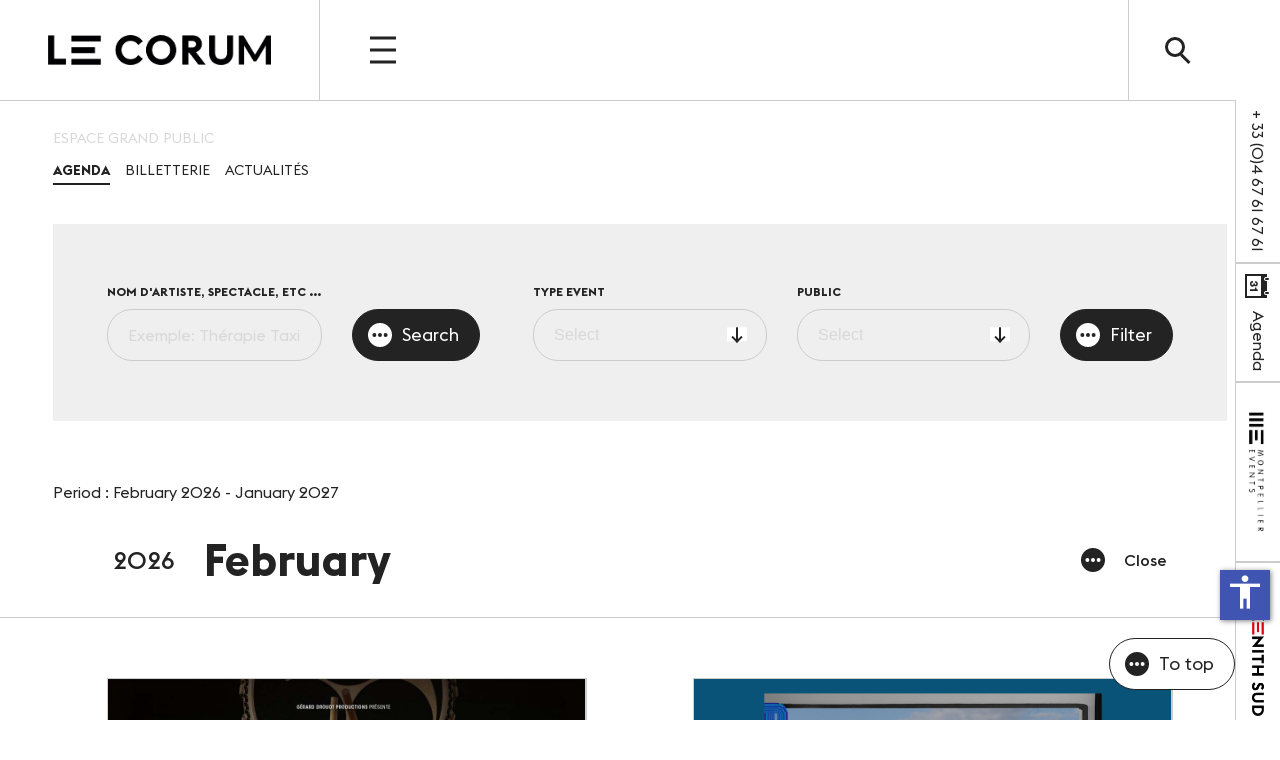

--- FILE ---
content_type: text/html; charset=UTF-8
request_url: https://www.corum-montpellier.com/en/agenda?nbrMonths=-12&name=&place=&type=&public=&scrollTo=15
body_size: 24603
content:
<!DOCTYPE html>
<html lang="en" >
    <head>
            <meta charset="utf-8"/>
        <meta name="language" content="en_US"/>
        <meta http-equiv="X-UA-Compatible" content="ie=edge,chrome=1"/>
    <meta name="viewport" content="width=device-width, initial-scale=1, maximum-scale=5"/>
            <meta http-equiv="Cache-Control" content="no-cache" />
        <meta http-equiv="Pragma" content="no-cache" />
        <meta http-equiv="Expires" content="0" />
    
                                    <title>L&#039;agenda et la programmation - Corum Montpellier</title>
                                        <meta name="robots" content="index, follow"/>
                            <meta name="description" content="Découvrez tous les événements à Montpellier : concerts, spectacles, salons, expositions, conférences... et Réservez vos billets en ligne !"/>
                <link rel="apple-touch-icon" sizes="180x180" href="/assets/favicon/corum-montpellier/apple-touch-icon.png"/>
    <link rel="icon" type="image/png" sizes="32x32" href="/assets/favicon/corum-montpellier/favicon-32x32.png"/>
    <link rel="icon" type="image/png" sizes="16x16" href="/assets/favicon/corum-montpellier/favicon-16x16.png"/>
    <link rel="icon" href="/assets/favicon/corum-montpellier/favicon.ico"/>
    <link rel="manifest" href="/assets/favicon/corum-montpellier/site.webmanifest"/>
    <link rel="mask-icon" href="/assets/favicon/safari-pinned-tab.svg" color="#000000"/>
    <meta name="msapplication-TileColor" content="#000000"/>
    <meta name="theme-color" content="#000000"/>
        <link href="https://www.corum-montpellier.com/assets/corum-montpellier.css" rel="stylesheet">
        </head>
    <body id="events-index" class="t-page t-corum-montpellier" data-analytics="UA-216939156-2">
        <svg aria-hidden="true" focusable="false" width="0" height="0" style="position:absolute"><symbol viewBox="0 0 23 30" id="icon-corum-montpellier/accessi" xmlns="http://www.w3.org/2000/svg"><path d="M5 12.332v2.99a6.863 6.863 0 00-2.5 5.303A6.878 6.878 0 009.375 27.5a6.881 6.881 0 006.306-4.135l1.56 2.359A9.373 9.373 0 019.375 30C4.2 30 0 25.799 0 20.625a9.378 9.378 0 015-8.293zm12.5.168a1.25 1.25 0 010 2.5c-1.481 0-4.03.006-5 0 0 3.275 4.551 1.159 6.593 4.304.907 1.399 2.44 3.747 3.237 5.114.11.188.165.378.17.582.009.44-.218.889-.628 1.125-.287.165-1.166.359-1.707-.457-.837-1.264-1.813-2.764-2.495-3.782-.978-1.457-1.635-1.823-5.17-1.886-2.549-.045-5-.538-5-3.75v-5c0-.664.263-1.299.732-1.768a2.496 2.496 0 013.535 0c.47.47.733 1.104.733 1.768v1.25h5zM10 0c2.07 0 3.75 1.68 3.75 3.75 0 2.07-1.68 3.75-3.75 3.75-2.07 0-3.75-1.68-3.75-3.75C6.25 1.68 7.93 0 10 0z" fill="#FFF" fill-rule="evenodd"/></symbol><symbol viewBox="0 0 24 24" id="icon-corum-montpellier/calendar" xmlns="http://www.w3.org/2000/svg"><path d="M24 2v22H0V2h3v1c0 1.103.897 2 2 2s2-.897 2-2V2h10v1c0 1.103.897 2 2 2s2-.897 2-2V2h3zm-2 6H2v14h20V8zm-2-7a1 1 0 10-2 0v2a1 1 0 102 0V1zM6 3a1 1 0 11-2 0V1a1 1 0 112 0v2zm6.687 13.482c0-.802-.418-1.429-1.109-1.695.528-.264.836-.807.836-1.503 0-1.346-1.312-2.149-2.581-2.149-1.477 0-2.591.925-2.659 2.763h1.645c-.014-.761.271-1.315 1.025-1.315.449 0 .933.272.933.869 0 .754-.816.862-1.567.797v1.28c1.067 0 1.704.067 1.704.985 0 .724-.548 1.048-1.091 1.048-.822 0-1.159-.614-1.188-1.452H7.001C6.969 18.002 8.115 19 9.843 19c1.543 0 2.844-.943 2.844-2.518zM17 19v-7.718h-1.392c-.173 1.154-.995 1.491-2.171 1.459v1.346h1.852V19H17z" fill="#232323" fill-rule="nonzero"/></symbol><symbol viewBox="0 0 9 18" id="icon-corum-montpellier/facebook" xmlns="http://www.w3.org/2000/svg"><path d="M2.25 6H0v3h2.25v9H6V9h2.732L9 6H6V4.75c0-.716.144-1 .836-1H9V0H6.144C3.447 0 2.25 1.187 2.25 3.461V6z" fill="#FFF" fill-rule="nonzero"/></symbol><symbol viewBox="0 0 24 24" id="icon-corum-montpellier/infos" xmlns="http://www.w3.org/2000/svg"><path d="M12 0C5.373 0 0 5.373 0 12s5.373 12 12 12 12-5.373 12-12S18.627 0 12 0zM9.967 16.01c.564-1.789 1.632-3.932 1.821-4.474.273-.787-.211-1.136-1.74.209l-.34-.64c1.744-1.897 5.335-2.326 4.113.613-.763 1.835-1.309 3.074-1.621 4.03-.455 1.393.694.828 1.819-.211.153.25.203.331.356.619-2.498 2.378-5.271 2.588-4.408-.146zm4.742-8.169c-.532.453-1.32.443-1.761-.022-.441-.465-.367-1.208.164-1.661.532-.453 1.32-.442 1.761.022.439.466.367 1.209-.164 1.661z" fill="#000" fill-rule="nonzero"/></symbol><symbol viewBox="0 0 18 18" id="icon-corum-montpellier/instagram" xmlns="http://www.w3.org/2000/svg"><path d="M9 1.622c2.403 0 2.688.01 3.638.053 2.438.11 3.578 1.268 3.689 3.689.043.949.052 1.234.052 3.637s-.01 2.688-.052 3.636c-.112 2.42-1.248 3.579-3.69 3.69-.949.043-1.232.052-3.637.052-2.403 0-2.688-.009-3.637-.052-2.445-.112-3.578-1.275-3.689-3.69-.044-.949-.053-1.233-.053-3.637 0-2.403.01-2.687.053-3.637.112-2.42 1.248-3.578 3.69-3.689.949-.043 1.233-.052 3.636-.052zM9 0C6.556 0 6.25.01 5.29.054 2.02.204.205 2.018.055 5.289.01 6.249 0 6.556 0 9s.01 2.751.054 3.711c.15 3.269 1.963 5.085 5.235 5.235.96.043 1.267.054 3.711.054s2.751-.01 3.711-.054c3.265-.15 5.086-1.963 5.234-5.235.044-.96.055-1.267.055-3.711s-.01-2.75-.054-3.71C17.799 2.024 15.983.205 12.712.055 11.75.01 11.444 0 9 0zm0 4.379a4.622 4.622 0 100 9.243 4.622 4.622 0 000-9.243zM9 12a3 3 0 110-6 3 3 0 010 6zm4.804-8.884a1.08 1.08 0 100 2.161 1.08 1.08 0 000-2.16z" fill="#FFF" fill-rule="nonzero"/></symbol><symbol viewBox="0 0 19 18" id="icon-corum-montpellier/linkedin" xmlns="http://www.w3.org/2000/svg"><path d="M3.943 1.957a1.96 1.96 0 01-1.964 1.956A1.96 1.96 0 01.016 1.957 1.96 1.96 0 011.979 0a1.96 1.96 0 011.964 1.957zm.015 3.521H0V18h3.958V5.478zm6.32 0H6.343V18h3.934v-6.573c0-3.655 4.773-3.954 4.773 0V18H19v-7.929c0-6.167-7.063-5.942-8.723-2.906V5.478z" fill="#FFF" fill-rule="nonzero"/></symbol><symbol viewBox="0 0 24 20" id="icon-corum-montpellier/news" xmlns="http://www.w3.org/2000/svg"><path d="M7 14h13v1H7v-1zm13-3H7v1h13v-1zm0-6h-5v1h5V5zm0 3h-5v1h5V8zM3 0v17.199c0 .771-1 .771-1 0V2H0v15.98A2.02 2.02 0 002.02 20h19.958A2.02 2.02 0 0024 17.98V0H3zm19 17H5V2h17v15zM13 5H7v4h6V5z" fill="#FFF" fill-rule="nonzero"/></symbol><symbol viewBox="0 0 24 24" id="icon-corum-montpellier/play" xmlns="http://www.w3.org/2000/svg"><path d="M12 2c5.514 0 10 4.486 10 10s-4.486 10-10 10S2 17.514 2 12 6.486 2 12 2zm0-2C5.373 0 0 5.373 0 12s5.373 12 12 12 12-5.373 12-12S18.627 0 12 0zM9 17V7l9 5.146L9 17z" fill="#FFF" fill-rule="nonzero"/></symbol><symbol viewBox="0 0 24 24" id="icon-corum-montpellier/points" xmlns="http://www.w3.org/2000/svg"><path d="M12 0C5.373 0 0 5.373 0 12s5.373 12 12 12 12-5.373 12-12S18.627 0 12 0zM7.5 14a1.5 1.5 0 11.001-3.001A1.5 1.5 0 017.5 14zm4.5 0a1.5 1.5 0 11.001-3.001A1.5 1.5 0 0112 14zm4.5 0a1.5 1.5 0 11.001-3.001A1.5 1.5 0 0116.5 14z" fill="#232323" fill-rule="nonzero"/></symbol><symbol viewBox="0 0 20 20" id="icon-corum-montpellier/search" xmlns="http://www.w3.org/2000/svg"><path d="M19.852 17.4l-5.295-5.295a7.84 7.84 0 001.223-4.216C15.78 3.54 12.24 0 7.89 0S0 3.54 0 7.89s3.54 7.89 7.89 7.89c1.473 0 2.85-.405 4.032-1.11l5.33 5.33 2.6-2.6zM2.94 7.89a4.955 4.955 0 014.95-4.948c2.728 0 4.95 2.22 4.95 4.948 0 2.73-2.222 4.95-4.95 4.95a4.955 4.955 0 01-4.95-4.95z" fill="#232323" fill-rule="nonzero"/></symbol><symbol viewBox="0 0 26 24" id="icon-corum-montpellier/ticket" xmlns="http://www.w3.org/2000/svg"><path d="M14.802 20.17l-.5 1.898L.796 18.383c-.48-.13-.797-.57-.797-1.053l.038-.283L3.096 5.456a1.072 1.072 0 011.315-.772c2.559.696 8.48 2.313 13.506 3.678l-.508 1.929 1.037.285.51-1.933 6.03 1.638c.479.13.796.571.796 1.054l-.037.282-3.058 11.575a1.08 1.08 0 01-1.038.808l-.28-.037-6.03-1.612.5-1.894-1.037-.286zm6.086 1.42l.278-1.054-2.918-.782-.278 1.054 2.918.782zm-5.808-2.473l1.037.285.477-1.809-1.037-.286-.477 1.81zm6.921-1.742l.278-1.054-2.919-.782-.278 1.054 2.92.782zm-6.166-1.122l1.037.286.54-2.046-1.036-.285-.54 2.045zm6.723-.986l.278-1.054-2.92-.782-.277 1.054 2.919.782zm-5.904-2.113l1.036.285.478-1.81-1.037-.285-.477 1.81zm6.46.006l.277-1.054-2.919-.781-.277 1.052 2.918.783zM7.982 3.69L21.443.036 21.72 0c.475 0 .909.32 1.038.808l1.969 7.45L7.983 3.688z" fill="#232323" fill-rule="evenodd"/></symbol><symbol viewBox="0 0 22 18" id="icon-corum-montpellier/twitter" xmlns="http://www.w3.org/2000/svg"><path d="M22 2.13c-.81.363-1.68.606-2.592.716A4.546 4.546 0 0021.392.332a9.005 9.005 0 01-2.866 1.103A4.492 4.492 0 0015.23 0c-2.914 0-5.055 2.737-4.397 5.579-3.75-.19-7.076-1.998-9.302-4.747C.349 2.874.918 5.546 2.928 6.899A4.471 4.471 0 01.885 6.33c-.05 2.105 1.449 4.075 3.62 4.513a4.494 4.494 0 01-2.04.078 4.52 4.52 0 004.217 3.155A9.031 9.031 0 010 15.959 12.715 12.715 0 006.919 18c8.38 0 13.115-7.126 12.829-13.517A9.224 9.224 0 0022 2.131z" fill="#FFF" fill-rule="nonzero"/></symbol><symbol viewBox="0 0 33 30" id="icon-corum-montpellier/venir" xmlns="http://www.w3.org/2000/svg"><path d="M15 0h2.727v30H15V15H4.09L0 10.91l4.09-4.092H15V0zm17.727 6.818l-4.09-4.09H19.09v8.181h9.545l4.091-4.09zm-13.636 6.818v5.455h8.182L30 16.364l-2.727-2.728H19.09z" fill="#FFF" fill-rule="nonzero"/></symbol><symbol viewBox="0 0 24 18" id="icon-corum-montpellier/youtube" xmlns="http://www.w3.org/2000/svg"><path d="M19.615.184c-3.604-.246-11.631-.245-15.23 0C.488.45.029 2.804 0 9c.029 6.185.484 8.549 4.385 8.816 3.6.245 11.626.246 15.23 0C23.512 17.55 23.971 15.196 24 9c-.029-6.185-.484-8.549-4.385-8.816zM9 13V5l8 3.993L9 13z" fill="#FFF" fill-rule="nonzero"/></symbol><symbol viewBox="0 0 1062.99 708.661" id="icon-france" xmlns="http://www.w3.org/2000/svg"><path d="M0 0h1063v708.66H0z" fill="#fff" fill-rule="evenodd"/><path d="M0 0h354.33v708.66H0z" fill="#00267f" fill-rule="evenodd"/><path d="M708.66 0h354.33v708.66H708.66z" fill="#f31830" fill-rule="evenodd"/></symbol><symbol viewBox="0 0 1714.48 273.53" id="icon-me" xmlns="http://www.w3.org/2000/svg"><defs><style/></defs><g id="pCalque_2" data-name="Calque 2"><g id="pCalque_1-2" data-name="Calque 1"><path class="pcls-1" d="M0 56.54v216h54v-270H0v54zM108 56.54v216h54v-270h-54v54zM216 2.54v270h54v-270h-54z"/><path class="pcls-2" d="M540 2.54H324v54h270v-54h-54zM486 218.54H324v54h270v-54H486zM432 164.54h108v-54H324v54h108z"/><path class="pcls-3" d="M656.77 0l53.63 59.05L764 0v111.29h-14.08V34.72L710.4 78.89l-39.53-44.17v76.57h-14.1zM790.53 56.26C790.53 24.49 815.18 0 846.8 0s56.26 24.49 56.26 56.26c0 31.93-24.64 56.27-56.26 56.27s-56.27-24.34-56.27-56.27zm98.12 0c0-24.18-17.83-42.78-41.85-42.78S805 32.08 805 56.26 822.77 99 846.8 99s41.85-18.56 41.85-42.74zM943.67 33v78.28h-14.1V0L1008 79.51V1.24h14.1v111.29zM1075.11 14.88H1044V1.24h76.56v13.64h-31.3v96.41h-14.11zM1142.38 1.24h31.15c23.1 0 38.13 12.86 38.13 33.63 0 20.46-15 33.64-38.13 33.64h-17v42.78h-14.1zm30.69 54.25c16 0 24.18-7.6 24.18-20.62s-8.22-20.61-24.18-20.61h-16.59v41.23zM1236 1.24h63.55v13.64h-49.45V48.2h40.15v13.64h-40.15v35.81h49.45v13.64H1236zM1326.67 1.24h14.1v96.25H1389v13.8h-62.31zM1411.14 1.24h14.11v96.25h48.2v13.8h-62.31zM1495.62 1.24h14.1v110.05h-14.1zM1543.82 1.24h63.55v13.64h-49.44V48.2h40.14v13.64h-40.14v35.81h49.44v13.64h-63.55zM1634.5 1.24h32.7c21.55 0 35.34 12.24 35.34 31 0 12.86-7 26.35-26.19 30.07l38.13 49h-17l-36.74-48.05h-12.14v48.05h-14.1zm31.77 49.44c14.42 0 21.7-6.82 21.7-18.13 0-11.63-7.28-18.29-21.7-18.29h-17.67v36.42zM656.77 162.24h63.55v13.64h-49.45v33.32H711v13.64h-40.13v35.81h49.45v13.64h-63.55zM732.72 162.24h15.5l35.34 78.89 35.18-78.89h15.5l-50.68 111.29zM853.77 162.24h63.55v13.64h-49.44v33.32H908v13.64h-40.12v35.81h49.44v13.64h-63.55zM958.55 194v78.28h-14.1V161l78.43 79.51v-78.27H1037v111.29zM1090 175.88h-31.16v-13.64h76.57v13.64h-31.31v96.41H1090zM1146.56 256.48l10.7-9.3c5.42 6.82 14.26 12.86 25 12.86 12.87 0 20.77-5.73 20.77-15.5 0-10.07-6.2-15.34-18-20.46l-10.07-4.34c-16.74-7.28-24-17.36-24-31.15 0-16.74 15.81-27.59 32.09-27.59 13 0 23.4 5 30.84 14.1l-9.92 9.92c-5.73-6.81-11.62-10.54-21.39-10.54-9.3 0-17.51 5.12-17.51 14.42 0 8.06 4.49 13.48 16.27 18.6l10.08 4.34c14.88 6.66 25.88 15.65 25.88 31.15 0 18-13.33 30.54-34.87 30.54-16.18 0-29.2-7.75-35.87-17.05z"/></g></g></symbol><symbol viewBox="0 0 24 24" id="icon-montpellier-events/facebook" xmlns="http://www.w3.org/2000/svg"><path d="M12 2c5.514 0 10 4.486 10 10s-4.486 10-10 10S2 17.514 2 12 6.486 2 12 2zm0-2C5.373 0 0 5.373 0 12s5.373 12 12 12 12-5.373 12-12S18.627 0 12 0zm-2 10H8v2h2v6h3v-6h1.82l.18-2h-2v-.833c0-.478.096-.667.558-.667H15V6h-2.404C10.798 6 10 6.792 10 8.308V10z"/></symbol><symbol viewBox="0 0 24 24" id="icon-montpellier-events/instagram" xmlns="http://www.w3.org/2000/svg"><path d="M12 2c5.514 0 10 4.486 10 10s-4.486 10-10 10S2 17.514 2 12 6.486 2 12 2zm0-2C5.373 0 0 5.373 0 12s5.373 12 12 12 12-5.373 12-12S18.627 0 12 0zm0 7.082c1.602 0 1.792.006 2.425.035 1.627.074 2.385.845 2.46 2.459.028.633.034.822.034 2.424s-.006 1.792-.034 2.424c-.075 1.613-.832 2.386-2.46 2.46-.633.028-.822.035-2.425.035-1.602 0-1.792-.006-2.424-.035-1.63-.075-2.385-.849-2.46-2.46-.028-.632-.035-.822-.035-2.424s.007-1.792.035-2.424c.074-1.615.832-2.386 2.46-2.46.632-.029.822-.034 2.424-.034zM12 6c-1.63 0-1.833.007-2.474.037-2.18.1-3.39 1.309-3.49 3.489C6.007 10.167 6 10.371 6 12c0 1.63.007 1.834.036 2.474.1 2.179 1.31 3.39 3.49 3.49.641.029.844.036 2.474.036 1.63 0 1.834-.007 2.475-.036 2.176-.1 3.391-1.309 3.489-3.49.029-.64.036-.844.036-2.474 0-1.629-.007-1.833-.036-2.474-.098-2.177-1.309-3.39-3.489-3.489C13.834 6.007 13.63 6 12 6zm0 2.919a3.081 3.081 0 100 6.162 3.081 3.081 0 000-6.162zM12 14a2 2 0 110-4 2 2 0 110 4zm3.202-5.922a.72.72 0 100 1.44.72.72 0 000-1.44z"/></symbol><symbol viewBox="0 0 24 24" id="icon-montpellier-events/linkedin" xmlns="http://www.w3.org/2000/svg"><path d="M12 2c5.514 0 10 4.486 10 10s-4.486 10-10 10S2 17.514 2 12 6.486 2 12 2zm0-2C5.373 0 0 5.373 0 12s5.373 12 12 12 12-5.373 12-12S18.627 0 12 0zm-2 8c0 .557-.447 1.008-1 1.008S8 8.558 8 8c0-.557.447-1.008 1-1.008S10 7.444 10 8zm0 2H8v6h2v-6zm3 0h-2v6h2v-2.861c0-1.722 2.002-1.881 2.002 0V16H17v-3.359c0-3.284-3.128-3.164-4-1.548V10z"/></symbol><symbol viewBox="0 0 24 24" id="icon-montpellier-events/twitter" xmlns="http://www.w3.org/2000/svg"><path d="M12 2c5.514 0 10 4.486 10 10s-4.486 10-10 10S2 17.514 2 12 6.486 2 12 2zm0-2C5.373 0 0 5.373 0 12s5.373 12 12 12 12-5.373 12-12S18.627 0 12 0zm6.5 8.778a4.928 4.928 0 01-1.414.388 2.473 2.473 0 001.083-1.362 4.926 4.926 0 01-1.564.597 2.464 2.464 0 00-4.195 2.245 6.993 6.993 0 01-5.074-2.572 2.465 2.465 0 00.762 3.287 2.457 2.457 0 01-1.114-.308c-.027 1.14.791 2.207 1.975 2.445a2.467 2.467 0 01-1.112.042 2.465 2.465 0 002.3 1.709A4.955 4.955 0 016.5 16.27a6.963 6.963 0 003.773 1.106c4.572 0 7.154-3.861 6.998-7.324.482-.346.899-.78 1.229-1.274z"/></symbol><symbol viewBox="0 0 24 24" id="icon-montpellier-events/youtube" xmlns="http://www.w3.org/2000/svg"><path d="M8.326 6h.721l.493 1.851L9.998 6h.727l-.832 2.752v1.878h-.716V8.752L8.326 6zm3.297 1.187c-.56 0-.931.37-.931.917v1.675c0 .602.314.916.931.916.511 0 .913-.342.913-.916V8.104a.891.891 0 00-.913-.917zm.266 2.563c0 .186-.095.323-.266.323-.176 0-.277-.144-.277-.323V8.161c0-.187.086-.326.265-.326.194 0 .278.134.278.326V9.75zm2.364-2.535v2.593c-.077.097-.25.256-.374.256-.135 0-.169-.093-.169-.23V7.215h-.635v2.855c0 .337.103.61.443.61.192 0 .459-.1.734-.426v.377h.635V7.215h-.634zm1.101 6.929c-.224 0-.271.158-.271.382v.329h.535v-.329c.001-.221-.046-.382-.264-.382zm-2.351.02l-.125.099v2.027l.144.115c.099.05.242.054.31-.034.034-.046.052-.121.052-.224v-1.68a.41.41 0 00-.064-.25c-.074-.096-.211-.107-.317-.053zm2.413-2.598c-1.301-.089-5.533-.088-6.833 0-1.406.097-1.572.947-1.583 3.184.011 2.233.175 3.087 1.583 3.184 1.3.088 5.532.089 6.833 0 1.407-.096 1.573-.946 1.584-3.184-.011-2.233-.175-3.087-1.584-3.184zM9.254 16.91h-.681v-3.77h-.705v-.64h2.091v.64h-.705v3.77zm2.424 0h-.605v-.359a1.33 1.33 0 01-.348.302c-.326.187-.773.183-.773-.477v-2.72h.604v2.494c0 .131.032.219.161.219.118 0 .282-.151.355-.244v-2.47h.605v3.255zm2.328-.675c0 .403-.15.716-.553.716-.222 0-.406-.081-.575-.292v.25h-.61V12.5h.61v1.42c.137-.167.322-.304.538-.304.443 0 .59.374.59.815v1.804zm2.235-.876h-1.157v.614c0 .244.021.455.265.455.255 0 .271-.172.271-.455v-.226h.622v.244c0 .627-.269 1.007-.906 1.007-.577 0-.873-.421-.873-1.007v-1.46c0-.565.373-.957.919-.957.58 0 .86.369.86.957v.828zM12 2c5.514 0 10 4.486 10 10s-4.486 10-10 10S2 17.514 2 12 6.486 2 12 2zm0-2C5.373 0 0 5.373 0 12s5.373 12 12 12 12-5.373 12-12S18.627 0 12 0z"/></symbol><symbol viewBox="0 0 341.59 203.057" id="icon-union-jack" xmlns="http://www.w3.org/2000/svg"><path d="M.063 0h341.47v202.17H.063z" fill="#fff"/><path d="M.063 20v56.5h96z" fill="#13135f"/><path d="M109.91 76.5h19.652L.062 0v12z" fill="red"/><path d="M37.916 0l109.65 67.486V0z" fill="#12145b"/><path d="M341.56 182v-56h-95z" fill="#13135f"/><path d="M232.72 126h-19.652l128.5 76.125V190z" fill="red"/><path d="M304.68 203l-109.65-67.486V203z" fill="#12145b"/><path d="M341.56 20.513V76.5l-95-.068z" fill="#13135f"/><path d="M195.06 76.5h22.298L341.558 0h-22.554z" fill="red"/><path d="M303.75 0L195.06 66.986V0z" fill="#12145b"/><path d="M.071 182.48v-56.5h96z" fill="#13135f"/><path d="M147.52 125.97h-22.299L.001 203.058h22.572z" fill="red"/><path d="M37.87 202.97l109.65-67.486v67.486z" fill="#12145b"/><path d="M156.72 0h28.874v203H156.72z" fill="red"/><path d="M.063 85.252h341.53v32.672H.063z" fill="red"/></symbol></svg>        
<header id="js-header" class="m-header -fixed">
	<div class="m-header__container js-header-container">
		<div class="row m-header__row">
			<div class="m-header__entete column-10 md-column-6 no-width js-headerLogo">
				<a class="m-header__logo" href="https://www.corum-montpellier.com/en">
											<figure class="a-image  js-image">
  <div class="a-image__content">
    <img class="a-image__image js-image-image " src="https://www.corum-montpellier.com/store/data/media/site/f01a3d56dd-1673273222/corum.png" srcset=""    >
      </div>
  </figure>										Montpellier Events
				</a>
			</div>
			<div id="js-headerNav" class="m-header__nav column-12 md-column-17 no-width">
				<div id="js-burger" class="m-header__burger">
					<button class="a-burger js-burgerBtn">
						<i class="a-burger__icon">
							<span></span>
							<span></span>
							<span></span>
						</i>
						<span class="a-navText -upper a-burger__scroller">
							<span class="a-burger__text js-burgerText" data-open="Ouvrir" data-close="Fermer">Open</span>
						</span>
					</button>
				</div>
				<nav class="m-nav js-headerNavList">
																	<ul class="m-nav__list">
																																																																																																																																																																																																																																																																																																																																																																																								<li class="m-nav__element">
																														<a class="a-navText -upper" href="https://www.corum-montpellier.com/en/le-corum" title="Espace pro">Espace pro</a>
									</li>
																																									<li class="m-nav__element">
																														<a class="a-navText -upper -active" href="https://www.corum-montpellier.com/en/agenda" title="Espace grand public">Espace grand public</a>
									</li>
																																									<li class="m-nav__element">
																														<a class="a-navText -upper" href="https://www.corum-montpellier.com/en/actualites" title="Actualités">Actualités</a>
									</li>
																																									<li class="m-nav__element">
																														<a class="a-navText -upper -active" href="https://www.corum-montpellier.com/en/agenda" title="Agenda">Agenda</a>
									</li>
																																									<li class="m-nav__element">
																														<a class="a-navText -upper" href="https://www.corum-montpellier.com/en/acces" title="Infos pratiques">Infos pratiques</a>
									</li>
																																									<li class="m-nav__element">
																														<a class="a-navText -upper" href="https://www.corum-montpellier.com/en/contact" title="Contact">Contact</a>
									</li>
																																									<li class="m-nav__element">
																														<a class="a-navText -upper" href="https://www.corum-montpellier.com/en/presse" title="Espace Presse">Espace Presse</a>
									</li>
																					</ul>
									</nav>
				<div id="js-search" class="m-header__searchForm" data-toggle>
					<button class="a-search js-searchBtn">
						<i class="a-search__icon"></i>
						<span class="a-search__text">Search</span>
					</button>
					<div class="a-inputField a-searchInput a-inputField__text ">
			<label for="js-inputSearch" class="a-inputField__label a-inputLabel -upper"><span>Search<abbr title="required">*</abbr></span class="a-inputField__details"> </label>
	
		
			<input id="js-inputSearch" name="search" class="a-inputField__input js-input-text js-input-input" type="text"  placeholder="Tap your search"  required >
			

	
	
		
	</div>
				</div>
			</div>

			

			<ul class="m-leftInfos">
																				<li class="a-leftInfo -tel">
							<a href="tel:+ 33 (0)4 67 61 67 61" class="a-p">
														+ 33 (0)4 67 61 67 61
							</a>
						</li>
										
					
																																						<li class="a-leftInfo">
								<a href="https://www.corum-montpellier.com/en/agenda" class="a-p">
																			
  <i class="a-icon -calendar "></i>
																		Agenda
								</a>
							</li>
						
					
					
																			
											<li class="a-leftInfo" style="background-color: ;">
							<a href="https://montpellier-events.com" class="a-p" target="_blank">
																	<figure class="a-image a-leftInfo__logo  js-image">
  <div class="a-image__content">
    <img class="a-image__image js-image-image " src="https://www.corum-montpellier.com/store/data/media/site/46c7326adc-1641983005/logo-me-noir-03.png" srcset=""    >
      </div>
  </figure>															</a>
						</li>
					
																			
											<li class="a-leftInfo" style="background-color: ;">
							<a href="https://www.zenithsud-montpellier.com/fr" class="a-p" target="_blank">
																	<figure class="a-image a-leftInfo__logo  js-image">
  <div class="a-image__content">
    <img class="a-image__image js-image-image " src="https://www.corum-montpellier.com/store/data/media/site/f7f27707e1-1678978603/fichier-1.png" srcset=""    data-credits="DR" >
      </div>
  </figure>															</a>
						</li>
					
							</ul>


		</div>
	</div>
	<div id="js-searchPanel" class="m-searchPanel">
  <div class="m-searchPanel__content js-searchPanel-content">
    <div class="row js-searchPanel-elements">
      <div class="m-searchPanel__section column-20 offset-2 md-column-5 md-offset-2 js-searchPanel-section" data-name="page">
        <h5 class="a-navText -upper js-searchPanel-title">Pages</h5>
        <ul class="js-searchPanel-list">
        </ul>
      </div>
      <div class="m-searchPanel__section column-20 offset-2 md-column-5 md-offset-2 js-searchPanel-section" data-name="event">
        <h5 class="a-navText -upper js-searchPanel-title">Évènements</h5>
        <ul class="js-searchPanel-list">
        </ul>
      </div>
      <div class="m-searchPanel__section column-20 offset-2 md-column-5 md-offset-2 js-searchPanel-section" data-name="blog">
        <h5 class="a-navText -upper js-searchPanel-title">Actualités</h5>
        <ul class="js-searchPanel-list">
        </ul>
      </div>
      <div class="m-searchPanel__section column-20 offset-2 md-column-5 md-offset-2 js-searchPanel-section" data-name="job">
        <h5 class="a-navText -upper js-searchPanel-title">Carrières</h5>
        <ul class="js-searchPanel-list">
        </ul>
      </div>
      <div class="column-20 offset-2 m-searchPanel__footer"></div>
    </div>
  </div>
</div>	<div id="js-menu" class="m-menu">
	<div class="m-menu__content js-menuContent">
		<div class="row">
							<div class="m-menu__section column-20 offset-2 md-column-5 md-offset-1">
					<h5 class="a-navText -upper">Espace pro</h5>
											<ul>
																																	<li>
										<a class="m-menu__link" href="https://www.corum-montpellier.com/en/le-corum" title="Le Corum">Le Corum</a>
									</li>
																																									<li>
										<a class="m-menu__link" href="https://www.corum-montpellier.com/en/nos-espaces" title="Nos espaces">Nos espaces</a>
									</li>
																																									<li>
										<a class="m-menu__link" href="https://www.corum-montpellier.com/en/vos-evenements-nos-references" title="Vos évènements, nos références">Vos évènements, nos références</a>
									</li>
																																									<li>
										<a class="m-menu__link" href="https://www.corum-montpellier.com/en/nos-services" title="Nos services">Nos services</a>
									</li>
																																									<li>
										<a class="m-menu__link" href="https://www.corum-montpellier.com/en/nos-offres-speciales" title="Nos offres spéciales">Nos offres spéciales</a>
									</li>
																																									<li>
										<a class="m-menu__link" href="https://www.corum-montpellier.com/en/montpellier" title="Notre destination">Notre destination</a>
									</li>
																																									<li>
										<a class="m-menu__link" href="https://www.corum-montpellier.com/en/le-club" title="Le Club">Le Club</a>
									</li>
																																									<li>
										<a class="m-menu__link" href="https://www.corum-montpellier.com/en/savoir-faire" title="Notre savoir-faire">Notre savoir-faire</a>
									</li>
																																									<li>
										<a class="m-menu__link" href="https://www.corum-montpellier.com/en/un-site-eco-responsable" title="Un site éco-responsable">Un site éco-responsable</a>
									</li>
																																									<li>
										<a class="m-menu__link" href="https://www.corum-montpellier.com/en/phototheque" title="Photothèque">Photothèque</a>
									</li>
																					</ul>
									</div>
							<div class="m-menu__section column-20 offset-2 md-column-5 md-offset-1">
					<h5 class="a-navText -upper">Espace grand public</h5>
											<ul>
																																	<li>
										<a class="m-menu__link" href="https://www.corum-montpellier.com/en/agenda" title="Agenda">Agenda</a>
									</li>
																																									<li>
										<a class="m-menu__link" href="https://www.corum-montpellier.com/en/billetterie" title="Billetterie">Billetterie</a>
									</li>
																																									<li>
										<a class="m-menu__link" href="https://www.corum-montpellier.com/en/actualites" title="Actualités">Actualités</a>
									</li>
																					</ul>
									</div>
							<div class="m-menu__section column-20 offset-2 md-column-5 md-offset-1">
					<h5 class="a-navText -upper">Infos pratiques</h5>
											<ul>
																																	<li>
										<a class="m-menu__link" href="https://www.corum-montpellier.com/en/acces" title="Accès">Accès</a>
									</li>
																																									<li>
										<a class="m-menu__link" href="https://www.corum-montpellier.com/en/acces-pmr" title="Accessibilité PMR">Accessibilité PMR</a>
									</li>
																																									<li>
										<a class="m-menu__link" href="https://www.corum-montpellier.com/en/restauration-hebergement" title="Restauration et hébergement">Restauration et hébergement</a>
									</li>
																																									<li>
										<a class="m-menu__link" href="https://www.corum-montpellier.com/en/securite-et-sanitaire" title="Sécurité et protocole sanitaire">Sécurité et protocole sanitaire</a>
									</li>
																																									<li>
										<a class="m-menu__link" href="https://www.corum-montpellier.com/en/objets-perdus-et-trouves" title="Objets perdus et trouvés">Objets perdus et trouvés</a>
									</li>
																																									<li>
										<a class="m-menu__link" href="https://www.corum-montpellier.com/en/contact" title="Contact">Contact</a>
									</li>
																					</ul>
									</div>
						<div class="m-menu__section m-menu__social column-20 offset-2 md-column-5 md-offset-1">
				<h5 class="m-menu__social__title a-navText -upper">Follow-us</h5>
				<ul>
																					<li>
							<a class="a-navText a-socialLink -facebookWhite" href="https://www.facebook.com/corum.montpellier" target="_blank" title="Facebook">Facebook</a>
						</li>
																<li>
							<a class="a-navText a-socialLink -linkedinWhite" href="https://www.linkedin.com/company/enjoy-montpellier/?originalSubdomain=fr" target="_blank" title="LinkedIn">LinkedIn</a>
						</li>
														</ul>
			</div>
		</div>
	</div>
</div>
</header>
        	<main class="t-page__content js-pageContent">
			<nav class="a-breadcrumb row -underline">
		<ul class="a-breadcrumb__list column-22 offset-1 no-width">
			<li class="a-breadcrumb__title">
				<h3 class="a-buttonText -upper -space">Espace grand public</h3>
			</li>
																	<li class="a-breadcrumb__element -active">
						<a href="https://www.corum-montpellier.com/en/agenda" title="Agenda" class="a-buttonText -normal -upper -space">Agenda</a>
					</li>
																					<li class="a-breadcrumb__element ">
						<a href="https://www.corum-montpellier.com/en/billetterie" title="Billetterie" class="a-buttonText -normal -upper -space">Billetterie</a>
					</li>
																					<li class="a-breadcrumb__element ">
						<a href="https://www.corum-montpellier.com/en/actualites" title="Actualités" class="a-buttonText -normal -upper -space">Actualités</a>
					</li>
									</ul>
	</nav>
		<section class="m-eventsFilter m-block js-eventsFilter">
  		<form class="js-eventsFilterForm" action="https://www.corum-montpellier.com/en/agenda" method="GET" id="eventsFilterSearch">
	<input class="js-eventsFilterForm-moreInput" type="hidden" name="nbrMonths" value="12">
	<div class="row">
		<div class="m-eventsFilter__border m-eventsFilter__bg column-1 offset-1"></div>
		<div class="m-eventsFilter__search m-eventsFilter__bg column-20 md-column-7">
						<div class="m-eventsFilter__form">
				<div class="m-eventsFilter__field">
					<div class="a-inputField js-eventsFilterForm-field a-inputField__text ">
			<label for="name" class="a-inputField__label a-inputLabel -upper"><span>Nom d'artiste, spectacle, etc ...</span class="a-inputField__details"> </label>
	
		
			<input id="name" name="name" class="a-inputField__input js-input-text js-input-input" type="text"  placeholder="Exemple: Thérapie Taxi" >
			

	
	
		
	</div>
				</div>
				<div class="m-eventsFilter__button">
					  <button class="a-button js-eventsFilterForm-submit js-button" >
      <i class="a-talk "><span></span></i>

<span class="a-button__text js-button-text">Search</span>  </button>

				</div>
			</div>
		</div>
		<div class="m-eventsFilter__border m-eventsFilter__bg column-1 md-column-1"></div>
		<div class="m-eventsFilter__border m-eventsFilter__bg -mobile column-1 offset-1"></div>
		<div class="m-eventsFilter__filter m-eventsFilter__bg column-20 md-column-12 no-width">
						<div class="m-eventsFilter__form">
                
									<div class="m-eventsFilter__field">
						<div class="a-inputField js-eventsFilterForm-field a-inputField__select ">
			<label for="type" class="a-inputField__label a-inputLabel -upper"><span>Type event</span class="a-inputField__details"> </label>
	
		
			

	
			<div class="a-inputField__content">
			<select name="type" id="type" class="a-inputField__input js-input-select js-input-input" >
				<option value=""  selected >Select</option>
									<option value="agenda/concours" >concours</option>
									<option value="agenda/congres-convention" >Congrès / Convention</option>
									<option value="agenda/festivals" >Festival</option>
									<option value="agenda/orchestre-opera" >Orchestre / Opéra</option>
									<option value="agenda/projection-debat" >Projection-débat</option>
									<option value="agenda/salon" >Salons / Exposition</option>
									<option value="agenda/theatre-humour" >Théâtre / Humour</option>
									<option value="agenda/concert-spectacles-corum" >Spectacle / Concert</option>
							</select>
			<i class="a-inputField__arrow"></i>
		</div>
	
		
	</div>
					</div>
								<div class="m-eventsFilter__field">
					<div class="a-inputField js-eventsFilterForm-field a-inputField__select ">
			<label for="public" class="a-inputField__label a-inputLabel -upper"><span>Public</span class="a-inputField__details"> </label>
	
		
			

	
			<div class="a-inputField__content">
			<select name="public" id="public" class="a-inputField__input js-input-select js-input-input" >
				<option value=""  selected >Select</option>
									<option value="pro" >Profesionnal</option>
									<option value="public" >Public</option>
							</select>
			<i class="a-inputField__arrow"></i>
		</div>
	
		
	</div>
				</div>
				<div class="m-eventsFilter__button">
					  <button class="a-button js-eventsFilterForm-submit js-button" >
      <i class="a-talk "><span></span></i>

<span class="a-button__text js-button-text">Filter</span>  </button>

				</div>
			</div>
		</div>
		<div class="m-eventsFilter__border m-eventsFilter__bg column-1"></div>
	</div>
</form>
	</section>

<section class="m-eventsList m-block js-eventsList">
  			<div class="row">
		<div class="column-22 offset-1">
			<p class="a-p">Period
				:
				February 2026
				-
				January 2027
			</p>
		</div>
	</div>
							
<article class="a-accordeon js-accordeon" data-close="Close" data-open="Know more" data-small="false" data-autoplay  data-id="0">
	<div class="a-accordeon__buttonContainer row">
		<button class="a-accordeon__button column-22 offset-1 no-width js-accordeon-button">
			<div class="a-accordeon__content">
									<p class="a-accordeonNumber a-accordeon__number">2026</p>
																	<h2 class="a-accordeon__title a-h1">February</h2>
							</div>
			<div class="a-accordeon__link">
					<div class="a-link -bottom a-accordeon__link js-accordeon-link js-link" >
		    <i class="a-talk "><span></span></i>
  <span class="a-link__text js-link-text">Know more</span>
	</div>
			</div>
		</button>
	</div>
	<div class="a-accordeon__scroll js-accordeon-scroll">
		<div class="row">
			<div class="a-accordeon__border -top column-22 offset-1"></div>
		</div>
		<div class="a-accordeon__section row js-accordeon-content">
								<div class="row">
													<div class="m-eventsList__element column-20 offset-2 md-column-9 xlg-column-6 no-width">
								<article class="a-event">
	<a href="https://www.corum-montpellier.com/en/agenda/concert-spectacles-corum/kodo" class="a-event__container">
		<div class="a-event__image">
										<figure class="a-image -cover  js-image">
  <div class="a-image__content">
    <img class="a-image__image js-image-image " src="https://www.corum-montpellier.com/store/data/media/pages/agenda/c899357f9a-1748962354/kodo_carre.jpeg" srcset=""    >
      </div>
  </figure>					</div>
		<div class="a-event__content">
			<header class="a-event__entete">
				<div class="a-event__date">
																<p class="a-event__day">01</p>
						<div class="a-event__subDate">
							<p class="a-event__month a-dateText -upper">Feb</p>
							<p class="a-event__hour a-dateText -upper">19h00</p>
						</div>
									</div>
				<div class="a-event__place">
										<p class="a-event__category a-navText -upper -catcol7">Spectacle / Concert</p>
				</div>
			</header>
			<footer class="a-event__details">
				<div>
					<h3 class="a-h3 -upper">KODO</h3>
					<p class="a-link">&quot;Luminance&quot;</p>
											<p class="a-event__text a-p">Le collectif de taïko japonais revient en 2026 pour présenter « Luminance » en tournée dans toute la France !</p>
									</div>
					<div class="a-link js-link" >
		    <i class="a-talk "><span></span></i>
  <span class="a-link__text js-link-text">Know more</span>
	</div>
			</footer>
		</div>
	</a>
</article>
							</div>
													<div class="m-eventsList__element column-20 offset-2 md-column-9 xlg-column-6 no-width">
								<article class="a-event">
	<a href="https://www.corum-montpellier.com/en/agenda/concert-spectacles-corum/benjamin-biolay" class="a-event__container">
		<div class="a-event__image">
							<div class="a-event__cancelled">
					<p class="a-cancelledText -upper -invert -catcol1">COMPLET</p>
				</div>
										<figure class="a-image -cover  js-image">
  <div class="a-image__content">
    <img class="a-image__image js-image-image " src="https://www.corum-montpellier.com/store/data/media/pages/agenda/5248b050ce-1750669348/benjamin-biolay_carre.jpg" srcset=""    >
      </div>
  </figure>					</div>
		<div class="a-event__content">
			<header class="a-event__entete">
				<div class="a-event__date">
																<p class="a-event__day">06</p>
						<div class="a-event__subDate">
							<p class="a-event__month a-dateText -upper">Feb</p>
							<p class="a-event__hour a-dateText -upper">20h00</p>
						</div>
									</div>
				<div class="a-event__place">
										<p class="a-event__category a-navText -upper -catcol7">Spectacle / Concert</p>
				</div>
			</header>
			<footer class="a-event__details">
				<div>
					<h3 class="a-h3 -upper">BENJAMIN BIOLAY</h3>
					<p class="a-link">Le concert affiche désormais complet ! Par conséquent, nous vous demandons de bien vouloir rester vigilants face à la vente de faux billets et aux sites non-officiels de billetterie.</p>
											<p class="a-event__text a-p">L'artiste sera de retour le 14 Juin 2026 dans les Arènes de Nîmes, dans le cadre du FESTIVAL de NIMES. Plus d'informations sur www.festivaldenimes.com</p>
									</div>
					<div class="a-link js-link" >
		    <i class="a-talk "><span></span></i>
  <span class="a-link__text js-link-text">Know more</span>
	</div>
			</footer>
		</div>
	</a>
</article>
							</div>
													<div class="m-eventsList__element column-20 offset-2 md-column-9 xlg-column-6 no-width">
								<article class="a-event">
	<a href="https://www.corum-montpellier.com/en/agenda/salon/salon-studyrama-des-etudes-superieures-de-montpellier-2026" class="a-event__container">
		<div class="a-event__image">
										<figure class="a-image -cover  js-image">
  <div class="a-image__content">
    <img class="a-image__image js-image-image " src="https://www.corum-montpellier.com/store/data/media/pages/agenda/e7e2c335fd-1712241776/1.png" srcset=""    >
      </div>
  </figure>					</div>
		<div class="a-event__content">
			<header class="a-event__entete">
				<div class="a-event__date">
																<p class="a-event__day">07</p>
						<div class="a-event__subDate">
							<p class="a-event__month a-dateText -upper">Feb</p>
							<p class="a-event__hour a-dateText -upper">10h00</p>
						</div>
									</div>
				<div class="a-event__place">
										<p class="a-event__category a-navText -upper -catcol4">Salons / Exposition</p>
				</div>
			</header>
			<footer class="a-event__details">
				<div>
					<h3 class="a-h3 -upper">SALON STUDYRAMA DES ETUDES SUPERIEURES DE MONTPELLIER 2026</h3>
					<p class="a-link"></p>
											<p class="a-event__text a-p">SALON STUDYRAMA DES ETUDES SUPERIEURES DE MONTPELLIER 2026</p>
									</div>
					<div class="a-link js-link" >
		    <i class="a-talk "><span></span></i>
  <span class="a-link__text js-link-text">Know more</span>
	</div>
			</footer>
		</div>
	</a>
</article>
							</div>
													<div class="m-eventsList__element column-20 offset-2 md-column-9 xlg-column-6 no-width">
								<article class="a-event">
	<a href="https://www.corum-montpellier.com/en/agenda/concert-spectacles-corum/festival-international-vive-la-magie-2026" class="a-event__container">
		<div class="a-event__image">
										<figure class="a-image -cover  js-image">
  <div class="a-image__content">
    <img class="a-image__image js-image-image " src="https://www.corum-montpellier.com/store/data/media/pages/agenda/6422bd3da0-1758528699/vive-la-magie-2026-_carre.png" srcset=""    >
      </div>
  </figure>					</div>
		<div class="a-event__content">
			<header class="a-event__entete">
				<div class="a-event__date">
																<p class="a-event__day">07</p>
						<div class="a-event__subDate">
							<p class="a-event__month a-dateText -upper">Feb</p>
							<p class="a-event__hour a-dateText -upper">16h30</p>
						</div>
									</div>
				<div class="a-event__place">
										<p class="a-event__category a-navText -upper -catcol7">Spectacle / Concert</p>
				</div>
			</header>
			<footer class="a-event__details">
				<div>
					<h3 class="a-h3 -upper">FESTIVAL INTERNATIONAL &quot;VIVE LA MAGIE&quot;</h3>
					<p class="a-link">18ème édition</p>
											<p class="a-event__text a-p">Un spectacle familial dédié à tous ceux qui souhaitent vibrer, rire, s’émerveiller !</p>
									</div>
					<div class="a-link js-link" >
		    <i class="a-talk "><span></span></i>
  <span class="a-link__text js-link-text">Know more</span>
	</div>
			</footer>
		</div>
	</a>
</article>
							</div>
													<div class="m-eventsList__element column-20 offset-2 md-column-9 xlg-column-6 no-width">
								<article class="a-event">
	<a href="https://www.corum-montpellier.com/en/agenda/theatre-humour/manon-bril" class="a-event__container">
		<div class="a-event__image">
							<div class="a-event__cancelled">
					<p class="a-cancelledText -upper -invert -catcol1">COMPLET</p>
				</div>
										<figure class="a-image -cover  js-image">
  <div class="a-image__content">
    <img class="a-image__image js-image-image " src="https://www.corum-montpellier.com/store/data/media/pages/agenda/9a97cf442b-1757345711/manon-bril_carre.jpg" srcset=""    >
      </div>
  </figure>					</div>
		<div class="a-event__content">
			<header class="a-event__entete">
				<div class="a-event__date">
																<p class="a-event__day">07</p>
						<div class="a-event__subDate">
							<p class="a-event__month a-dateText -upper">Feb</p>
							<p class="a-event__hour a-dateText -upper">20h30</p>
						</div>
									</div>
				<div class="a-event__place">
										<p class="a-event__category a-navText -upper -catcol6">Théâtre / Humour</p>
				</div>
			</header>
			<footer class="a-event__details">
				<div>
					<h3 class="a-h3 -upper">MANON BRIL</h3>
					<p class="a-link">&quot;300 000 ans&quot;</p>
											<p class="a-event__text a-p">Spectacle COMPLET ! Merci pour votre vigilance face à la revente de faux billets et aux sites non-officiels de billetterie.</p>
									</div>
					<div class="a-link js-link" >
		    <i class="a-talk "><span></span></i>
  <span class="a-link__text js-link-text">Know more</span>
	</div>
			</footer>
		</div>
	</a>
</article>
							</div>
													<div class="m-eventsList__element column-20 offset-2 md-column-9 xlg-column-6 no-width">
								<article class="a-event">
	<a href="https://www.corum-montpellier.com/en/agenda/concert-spectacles-corum/relovution-gospel-concert" class="a-event__container">
		<div class="a-event__image">
										<figure class="a-image -cover  js-image">
  <div class="a-image__content">
    <img class="a-image__image js-image-image " src="https://www.corum-montpellier.com/store/data/media/pages/agenda/f96d0277c0-1761558364/revolution-gospel_affiche.jpg" srcset=""    >
      </div>
  </figure>					</div>
		<div class="a-event__content">
			<header class="a-event__entete">
				<div class="a-event__date">
																<p class="a-event__day">08</p>
						<div class="a-event__subDate">
							<p class="a-event__month a-dateText -upper">Feb</p>
							<p class="a-event__hour a-dateText -upper">17h00</p>
						</div>
									</div>
				<div class="a-event__place">
										<p class="a-event__category a-navText -upper -catcol7">Spectacle / Concert</p>
				</div>
			</header>
			<footer class="a-event__details">
				<div>
					<h3 class="a-h3 -upper">RELOVUTION GOSPEL CONCERT</h3>
					<p class="a-link"></p>
											<p class="a-event__text a-p">Venez vibrer et chanter avec des chorales internationales, GN/AS GOSPEL, Kurt Carr, Fred Lewin, et les 400 choristes du festival !</p>
									</div>
					<div class="a-link js-link" >
		    <i class="a-talk "><span></span></i>
  <span class="a-link__text js-link-text">Know more</span>
	</div>
			</footer>
		</div>
	</a>
</article>
							</div>
													<div class="m-eventsList__element column-20 offset-2 md-column-9 xlg-column-6 no-width">
								<article class="a-event">
	<a href="https://www.corum-montpellier.com/en/agenda/orchestre-opera/grand-concert-du-nouvel-an-chinois" class="a-event__container">
		<div class="a-event__image">
										<figure class="a-image -cover  js-image">
  <div class="a-image__content">
    <img class="a-image__image js-image-image " src="https://www.corum-montpellier.com/store/data/media/pages/agenda/d8f9ab4136-1753711673/opera8.png" srcset=""    >
      </div>
  </figure>					</div>
		<div class="a-event__content">
			<header class="a-event__entete">
				<div class="a-event__date">
																<p class="a-event__day">10</p>
						<div class="a-event__subDate">
							<p class="a-event__month a-dateText -upper">Feb</p>
							<p class="a-event__hour a-dateText -upper">19h00</p>
						</div>
									</div>
				<div class="a-event__place">
										<p class="a-event__category a-navText -upper -catcol2">Orchestre / Opéra</p>
				</div>
			</header>
			<footer class="a-event__details">
				<div>
					<h3 class="a-h3 -upper">Grand Concert du Nouvel An Chinois</h3>
					<p class="a-link"></p>
											<p class="a-event__text a-p">le Grand Concert du Nouvel An Chinois vous invite à découvrir la culture chinoise à travers un univers musical captivant.</p>
									</div>
					<div class="a-link js-link" >
		    <i class="a-talk "><span></span></i>
  <span class="a-link__text js-link-text">Know more</span>
	</div>
			</footer>
		</div>
	</a>
</article>
							</div>
													<div class="m-eventsList__element column-20 offset-2 md-column-9 xlg-column-6 no-width">
								<article class="a-event">
	<a href="https://www.corum-montpellier.com/en/agenda/theatre-humour/julien-santini" class="a-event__container">
		<div class="a-event__image">
										<figure class="a-image -cover  js-image">
  <div class="a-image__content">
    <img class="a-image__image js-image-image " src="https://www.corum-montpellier.com/store/data/media/pages/agenda/91351c3941-1769095591/julien-santini_v2-carre.jpg" srcset=""    >
      </div>
  </figure>					</div>
		<div class="a-event__content">
			<header class="a-event__entete">
				<div class="a-event__date">
																<p class="a-event__day">13</p>
						<div class="a-event__subDate">
							<p class="a-event__month a-dateText -upper">Feb</p>
							<p class="a-event__hour a-dateText -upper">20h00</p>
						</div>
									</div>
				<div class="a-event__place">
										<p class="a-event__category a-navText -upper -catcol6">Théâtre / Humour</p>
				</div>
			</header>
			<footer class="a-event__details">
				<div>
					<h3 class="a-h3 -upper">JULIEN SANTINI</h3>
					<p class="a-link">One man show</p>
											<p class="a-event__text a-p">Entrer dans l’univers de Santini, c’est découvrir que sur scène tout est possible !</p>
									</div>
					<div class="a-link js-link" >
		    <i class="a-talk "><span></span></i>
  <span class="a-link__text js-link-text">Know more</span>
	</div>
			</footer>
		</div>
	</a>
</article>
							</div>
													<div class="m-eventsList__element column-20 offset-2 md-column-9 xlg-column-6 no-width">
								<article class="a-event">
	<a href="https://www.corum-montpellier.com/en/agenda/concours/tournoi-de-jeux-de-cartes-2026" class="a-event__container">
		<div class="a-event__image">
										<figure class="a-image -cover  js-image">
  <div class="a-image__content">
    <img class="a-image__image js-image-image " src="https://www.corum-montpellier.com/store/data/media/pages/agenda/bb98371fc3-1644319806/visuel-corum-carre-plus.png" srcset=""    data-credits="DR" >
      </div>
  </figure>					</div>
		<div class="a-event__content">
			<header class="a-event__entete">
				<div class="a-event__date">
																						<p class="a-event__day">14</p>
						<div class="a-event__subDate">
														<p class="a-event__month a-dateText -upper">to</p>
						</div>
						<p class="a-event__day">15</p>
						<div class="a-event__subDate">
							<p class="a-event__month a-dateText -upper">Feb</p>
						</div>
									</div>
				<div class="a-event__place">
										<p class="a-event__category a-navText -upper -catcol4">concours</p>
				</div>
			</header>
			<footer class="a-event__details">
				<div>
					<h3 class="a-h3 -upper">TOURNOI DE JEUX DE CARTES 2026</h3>
					<p class="a-link"></p>
											<p class="a-event__text a-p">TOURNOI DE JEUX DE CARTES 2026</p>
									</div>
					<div class="a-link js-link" >
		    <i class="a-talk "><span></span></i>
  <span class="a-link__text js-link-text">Know more</span>
	</div>
			</footer>
		</div>
	</a>
</article>
							</div>
													<div class="m-eventsList__element column-20 offset-2 md-column-9 xlg-column-6 no-width">
								<article class="a-event">
	<a href="https://www.corum-montpellier.com/en/agenda/concert-spectacles-corum/hugues-aufray" class="a-event__container">
		<div class="a-event__image">
										<figure class="a-image -cover  js-image">
  <div class="a-image__content">
    <img class="a-image__image js-image-image " src="https://www.corum-montpellier.com/store/data/media/pages/agenda/9aacbafc3d-1760440976/hugues-aufray_carre.png" srcset=""    >
      </div>
  </figure>					</div>
		<div class="a-event__content">
			<header class="a-event__entete">
				<div class="a-event__date">
																<p class="a-event__day">14</p>
						<div class="a-event__subDate">
							<p class="a-event__month a-dateText -upper">Feb</p>
							<p class="a-event__hour a-dateText -upper">20h00</p>
						</div>
									</div>
				<div class="a-event__place">
										<p class="a-event__category a-navText -upper -catcol7">Spectacle / Concert</p>
				</div>
			</header>
			<footer class="a-event__details">
				<div>
					<h3 class="a-h3 -upper">HUGUES AUFRAY</h3>
					<p class="a-link">&quot;En ballade&quot;</p>
											<p class="a-event__text a-p">Avec sa nouvelle tournée, Hugues Aufray reprend la route, emportant dans ses bagages une collection de classiques indémodables !</p>
									</div>
					<div class="a-link js-link" >
		    <i class="a-talk "><span></span></i>
  <span class="a-link__text js-link-text">Know more</span>
	</div>
			</footer>
		</div>
	</a>
</article>
							</div>
													<div class="m-eventsList__element column-20 offset-2 md-column-9 xlg-column-6 no-width">
								<article class="a-event">
	<a href="https://www.corum-montpellier.com/en/agenda/theatre-humour/felix-dhjan-2026" class="a-event__container">
		<div class="a-event__image">
										<figure class="a-image -cover  js-image">
  <div class="a-image__content">
    <img class="a-image__image js-image-image " src="https://www.corum-montpellier.com/store/data/media/pages/agenda/cf7e75667f-1738777744/felix-dhjan-2026_carre.png" srcset=""    >
      </div>
  </figure>					</div>
		<div class="a-event__content">
			<header class="a-event__entete">
				<div class="a-event__date">
																<p class="a-event__day">14</p>
						<div class="a-event__subDate">
							<p class="a-event__month a-dateText -upper">Feb</p>
							<p class="a-event__hour a-dateText -upper">20h00</p>
						</div>
									</div>
				<div class="a-event__place">
										<p class="a-event__category a-navText -upper -catcol6">Théâtre / Humour</p>
				</div>
			</header>
			<footer class="a-event__details">
				<div>
					<h3 class="a-h3 -upper">FÉLIX DHJAN</h3>
					<p class="a-link">&quot;Nuances&quot;</p>
											<p class="a-event__text a-p">Félix Dhjan se joue du monde moderne avec un style très singulier un subtil mélange de rire et de réflexion sur des sujets aussi profonds que décalés.</p>
									</div>
					<div class="a-link js-link" >
		    <i class="a-talk "><span></span></i>
  <span class="a-link__text js-link-text">Know more</span>
	</div>
			</footer>
		</div>
	</a>
</article>
							</div>
													<div class="m-eventsList__element column-20 offset-2 md-column-9 xlg-column-6 no-width">
								<article class="a-event">
	<a href="https://www.corum-montpellier.com/en/agenda/concert-spectacles-corum/malandain-ballet-biarritz-18-02-2026" class="a-event__container">
		<div class="a-event__image">
										<figure class="a-image -cover  js-image">
  <div class="a-image__content">
    <img class="a-image__image js-image-image " src="https://www.corum-montpellier.com/store/data/media/pages/agenda/c327b9bfb6-1761314823/malandain-ballet-biarritz_carre.jpg" srcset=""    >
      </div>
  </figure>					</div>
		<div class="a-event__content">
			<header class="a-event__entete">
				<div class="a-event__date">
																<p class="a-event__day">18</p>
						<div class="a-event__subDate">
							<p class="a-event__month a-dateText -upper">Feb</p>
							<p class="a-event__hour a-dateText -upper">20h00</p>
						</div>
									</div>
				<div class="a-event__place">
										<p class="a-event__category a-navText -upper -catcol7">Spectacle / Concert</p>
				</div>
			</header>
			<footer class="a-event__details">
				<div>
					<h3 class="a-h3 -upper">Malandain Ballet Biarritz</h3>
					<p class="a-link"></p>
											<p class="a-event__text a-p">Thierry Malandain signe une création poétique, mêlant les célèbres Quatre Saisons d’Antonio Vivaldi à celles de Giovanni Antonio Guido.</p>
									</div>
					<div class="a-link js-link" >
		    <i class="a-talk "><span></span></i>
  <span class="a-link__text js-link-text">Know more</span>
	</div>
			</footer>
		</div>
	</a>
</article>
							</div>
													<div class="m-eventsList__element column-20 offset-2 md-column-9 xlg-column-6 no-width">
								<article class="a-event">
	<a href="https://www.corum-montpellier.com/en/agenda/concert-spectacles-corum/malandain-ballet-biarritz-19-02-2026-copier" class="a-event__container">
		<div class="a-event__image">
										<figure class="a-image -cover  js-image">
  <div class="a-image__content">
    <img class="a-image__image js-image-image " src="https://www.corum-montpellier.com/store/data/media/pages/agenda/c327b9bfb6-1761314823/malandain-ballet-biarritz_carre.jpg" srcset=""    >
      </div>
  </figure>					</div>
		<div class="a-event__content">
			<header class="a-event__entete">
				<div class="a-event__date">
																<p class="a-event__day">19</p>
						<div class="a-event__subDate">
							<p class="a-event__month a-dateText -upper">Feb</p>
							<p class="a-event__hour a-dateText -upper">20h00</p>
						</div>
									</div>
				<div class="a-event__place">
										<p class="a-event__category a-navText -upper -catcol7">Spectacle / Concert</p>
				</div>
			</header>
			<footer class="a-event__details">
				<div>
					<h3 class="a-h3 -upper">Malandain Ballet Biarritz</h3>
					<p class="a-link"></p>
											<p class="a-event__text a-p">Thierry Malandain signe une création poétique, mêlant les célèbres Quatre Saisons d’Antonio Vivaldi à celles de Giovanni Antonio Guido.</p>
									</div>
					<div class="a-link js-link" >
		    <i class="a-talk "><span></span></i>
  <span class="a-link__text js-link-text">Know more</span>
	</div>
			</footer>
		</div>
	</a>
</article>
							</div>
													<div class="m-eventsList__element column-20 offset-2 md-column-9 xlg-column-6 no-width">
								<article class="a-event">
	<a href="https://www.corum-montpellier.com/en/agenda/theatre-humour/paul-taylor-2026" class="a-event__container">
		<div class="a-event__image">
										<figure class="a-image -cover  js-image">
  <div class="a-image__content">
    <img class="a-image__image js-image-image " src="https://www.corum-montpellier.com/store/data/media/pages/agenda/8815af32d9-1744412527/paul-taylor-2026_provisoire.webp" srcset=""    >
      </div>
  </figure>					</div>
		<div class="a-event__content">
			<header class="a-event__entete">
				<div class="a-event__date">
																<p class="a-event__day">21</p>
						<div class="a-event__subDate">
							<p class="a-event__month a-dateText -upper">Feb</p>
							<p class="a-event__hour a-dateText -upper">20h00</p>
						</div>
									</div>
				<div class="a-event__place">
										<p class="a-event__category a-navText -upper -catcol6">Théâtre / Humour</p>
				</div>
			</header>
			<footer class="a-event__details">
				<div>
					<h3 class="a-h3 -upper">PAUL TAYLOR</h3>
					<p class="a-link">F*** Me, I&#039;m French ! (100% English)</p>
											<p class="a-event__text a-p">Paul makes fun of the French and they love it.</p>
									</div>
					<div class="a-link js-link" >
		    <i class="a-talk "><span></span></i>
  <span class="a-link__text js-link-text">Know more</span>
	</div>
			</footer>
		</div>
	</a>
</article>
							</div>
													<div class="m-eventsList__element column-20 offset-2 md-column-9 xlg-column-6 no-width">
								<article class="a-event">
	<a href="https://www.corum-montpellier.com/en/agenda/concert-spectacles-corum/julien-clerc-2026" class="a-event__container">
		<div class="a-event__image">
							<div class="a-event__cancelled">
					<p class="a-cancelledText -upper -invert -catcol1">COMPLET</p>
				</div>
										<figure class="a-image -cover  js-image">
  <div class="a-image__content">
    <img class="a-image__image js-image-image " src="https://www.corum-montpellier.com/store/data/media/pages/agenda/a99ca63064-1748614713/julien-clerc-2026_carre.jpg" srcset=""    >
      </div>
  </figure>					</div>
		<div class="a-event__content">
			<header class="a-event__entete">
				<div class="a-event__date">
																<p class="a-event__day">27</p>
						<div class="a-event__subDate">
							<p class="a-event__month a-dateText -upper">Feb</p>
							<p class="a-event__hour a-dateText -upper">20h00</p>
						</div>
									</div>
				<div class="a-event__place">
										<p class="a-event__category a-navText -upper -catcol7">Spectacle / Concert</p>
				</div>
			</header>
			<footer class="a-event__details">
				<div>
					<h3 class="a-h3 -upper">JULIEN CLERC</h3>
					<p class="a-link">Le concert de JULIEN CLERC prévu le 27 février 2026 à la salle Berlioz du Corum de Montpellier affiche désormais complet !</p>
											<p class="a-event__text a-p">Par conséquent, nous vous demandons de bien vouloir rester vigilants face à la vente de faux billets et aux sites non-officiels de billetterie.</p>
									</div>
					<div class="a-link js-link" >
		    <i class="a-talk "><span></span></i>
  <span class="a-link__text js-link-text">Know more</span>
	</div>
			</footer>
		</div>
	</a>
</article>
							</div>
											</div>
							<div class="a-accordeon__border column-22 offset-1"></div>
		</div>
	</div>
</article>
								
<article class="a-accordeon js-accordeon" data-close="Close" data-open="Know more" data-small="false" data-autoplay  data-id="1">
	<div class="a-accordeon__buttonContainer row">
		<button class="a-accordeon__button column-22 offset-1 no-width js-accordeon-button">
			<div class="a-accordeon__content">
									<p class="a-accordeonNumber a-accordeon__number">2026</p>
																	<h2 class="a-accordeon__title a-h1">March</h2>
							</div>
			<div class="a-accordeon__link">
					<div class="a-link -bottom a-accordeon__link js-accordeon-link js-link" >
		    <i class="a-talk "><span></span></i>
  <span class="a-link__text js-link-text">Know more</span>
	</div>
			</div>
		</button>
	</div>
	<div class="a-accordeon__scroll js-accordeon-scroll">
		<div class="row">
			<div class="a-accordeon__border -top column-22 offset-1"></div>
		</div>
		<div class="a-accordeon__section row js-accordeon-content">
								<div class="row">
													<div class="m-eventsList__element column-20 offset-2 md-column-9 xlg-column-6 no-width">
								<article class="a-event">
	<a href="https://www.corum-montpellier.com/en/agenda/theatre-humour/ahmed-sparrow" class="a-event__container">
		<div class="a-event__image">
										<figure class="a-image -cover  js-image">
  <div class="a-image__content">
    <img class="a-image__image js-image-image " src="https://www.corum-montpellier.com/store/data/media/pages/agenda/8f65721c96-1759868438/ahmed-sparrow_carre.jpg" srcset=""    >
      </div>
  </figure>					</div>
		<div class="a-event__content">
			<header class="a-event__entete">
				<div class="a-event__date">
																<p class="a-event__day">01</p>
						<div class="a-event__subDate">
							<p class="a-event__month a-dateText -upper">Mar</p>
							<p class="a-event__hour a-dateText -upper">19h00</p>
						</div>
									</div>
				<div class="a-event__place">
										<p class="a-event__category a-navText -upper -catcol6">Théâtre / Humour</p>
				</div>
			</header>
			<footer class="a-event__details">
				<div>
					<h3 class="a-h3 -upper">AHMED SPARROW</h3>
					<p class="a-link">&quot;Nouveau spectacle&quot;</p>
											<p class="a-event__text a-p">Depuis plus de cinq ans, Ahmed Sparrow aborde sur scène des thématiques 
actuelles et personnelles, qu'il tourne en dérision avec beaucoup de malice.</p>
									</div>
					<div class="a-link js-link" >
		    <i class="a-talk "><span></span></i>
  <span class="a-link__text js-link-text">Know more</span>
	</div>
			</footer>
		</div>
	</a>
</article>
							</div>
													<div class="m-eventsList__element column-20 offset-2 md-column-9 xlg-column-6 no-width">
								<article class="a-event">
	<a href="https://www.corum-montpellier.com/en/agenda/concert-spectacles-corum/shen-yun2026" class="a-event__container">
		<div class="a-event__image">
										<figure class="a-image -cover  js-image">
  <div class="a-image__content">
    <img class="a-image__image js-image-image " src="https://www.corum-montpellier.com/store/data/media/pages/agenda/354f0dcfc8-1758097376/shen-yun-2026_carre.jpeg" srcset=""    >
      </div>
  </figure>					</div>
		<div class="a-event__content">
			<header class="a-event__entete">
				<div class="a-event__date">
																						<p class="a-event__day">01</p>
						<div class="a-event__subDate">
														<p class="a-event__month a-dateText -upper">to</p>
						</div>
						<p class="a-event__day">09</p>
						<div class="a-event__subDate">
							<p class="a-event__month a-dateText -upper">Mar</p>
						</div>
									</div>
				<div class="a-event__place">
										<p class="a-event__category a-navText -upper -catcol7">Spectacle / Concert</p>
				</div>
			</header>
			<footer class="a-event__details">
				<div>
					<h3 class="a-h3 -upper">SHEN YUN</h3>
					<p class="a-link">Vivez la magie de Shen Yun 2026 en France ! / 10 réprésentations</p>
											<p class="a-event__text a-p">Les danses féériques se mêlent à la musique classique et traditionnelle, vous vivrez ainsi une expérience unique et inoubliable.</p>
									</div>
					<div class="a-link js-link" >
		    <i class="a-talk "><span></span></i>
  <span class="a-link__text js-link-text">Know more</span>
	</div>
			</footer>
		</div>
	</a>
</article>
							</div>
													<div class="m-eventsList__element column-20 offset-2 md-column-9 xlg-column-6 no-width">
								<article class="a-event">
	<a href="https://www.corum-montpellier.com/en/agenda/salon/39eme-salon-de-l-immobilier-simmo-2026" class="a-event__container">
		<div class="a-event__image">
										<figure class="a-image -cover  js-image">
  <div class="a-image__content">
    <img class="a-image__image js-image-image " src="https://www.corum-montpellier.com/store/data/media/pages/agenda/08e8dddd85-1725956947/visuel-corum-carre-plus.jpg" srcset=""    >
      </div>
  </figure>					</div>
		<div class="a-event__content">
			<header class="a-event__entete">
				<div class="a-event__date">
																						<p class="a-event__day">12</p>
						<div class="a-event__subDate">
														<p class="a-event__month a-dateText -upper">to</p>
						</div>
						<p class="a-event__day">14</p>
						<div class="a-event__subDate">
							<p class="a-event__month a-dateText -upper">Mar</p>
						</div>
									</div>
				<div class="a-event__place">
										<p class="a-event__category a-navText -upper -catcol4">Salons / Exposition</p>
				</div>
			</header>
			<footer class="a-event__details">
				<div>
					<h3 class="a-h3 -upper">39ÈME SALON DE L&#039;IMMOBILIER - SIMMO 2026</h3>
					<p class="a-link"></p>
											<p class="a-event__text a-p">39ÈME SALON DE L'IMMOBILIER - SIMMO 2026</p>
									</div>
					<div class="a-link js-link" >
		    <i class="a-talk "><span></span></i>
  <span class="a-link__text js-link-text">Know more</span>
	</div>
			</footer>
		</div>
	</a>
</article>
							</div>
													<div class="m-eventsList__element column-20 offset-2 md-column-9 xlg-column-6 no-width">
								<article class="a-event">
	<a href="https://www.corum-montpellier.com/en/agenda/orchestre-opera/la-ou-bat-le-coeur" class="a-event__container">
		<div class="a-event__image">
										<figure class="a-image -cover  js-image">
  <div class="a-image__content">
    <img class="a-image__image js-image-image " src="https://www.corum-montpellier.com/store/data/media/pages/agenda/b803aa3e69-1753712019/opera9.jpg" srcset=""    >
      </div>
  </figure>					</div>
		<div class="a-event__content">
			<header class="a-event__entete">
				<div class="a-event__date">
																<p class="a-event__day">13</p>
						<div class="a-event__subDate">
							<p class="a-event__month a-dateText -upper">Mar</p>
							<p class="a-event__hour a-dateText -upper">20h00</p>
						</div>
									</div>
				<div class="a-event__place">
										<p class="a-event__category a-navText -upper -catcol2">Orchestre / Opéra</p>
				</div>
			</header>
			<footer class="a-event__details">
				<div>
					<h3 class="a-h3 -upper">Là où bat le cœur</h3>
					<p class="a-link">Beethoven • Previn • Strauss</p>
											<p class="a-event__text a-p">Là où bat le cœur ou comment unir trois visions de l’émotion musicale du classicisme à la modernité et au post-romantisme.</p>
									</div>
					<div class="a-link js-link" >
		    <i class="a-talk "><span></span></i>
  <span class="a-link__text js-link-text">Know more</span>
	</div>
			</footer>
		</div>
	</a>
</article>
							</div>
													<div class="m-eventsList__element column-20 offset-2 md-column-9 xlg-column-6 no-width">
								<article class="a-event">
	<a href="https://www.corum-montpellier.com/en/agenda/concert-spectacles-corum/le-lac-des-cygnes-14mars-2026-15h30" class="a-event__container">
		<div class="a-event__image">
										<figure class="a-image -cover  js-image">
  <div class="a-image__content">
    <img class="a-image__image js-image-image " src="https://www.corum-montpellier.com/store/data/media/pages/agenda/6a4f99360c-1736459534/lac-des-cygnes-2026_carre.jpg" srcset=""    >
      </div>
  </figure>					</div>
		<div class="a-event__content">
			<header class="a-event__entete">
				<div class="a-event__date">
																<p class="a-event__day">14</p>
						<div class="a-event__subDate">
							<p class="a-event__month a-dateText -upper">Mar</p>
							<p class="a-event__hour a-dateText -upper">15h30</p>
						</div>
									</div>
				<div class="a-event__place">
										<p class="a-event__category a-navText -upper -catcol7">Spectacle / Concert</p>
				</div>
			</header>
			<footer class="a-event__details">
				<div>
					<h3 class="a-h3 -upper">LE LAC DES CYGNES</h3>
					<p class="a-link">&quot;Ballet &amp; Orchestre&quot;</p>
											<p class="a-event__text a-p">Parfait pour petits et grands, Le Lac des Cygnes 2026 vous invite à vivre un moment riche en émotions et en beauté !</p>
									</div>
					<div class="a-link js-link" >
		    <i class="a-talk "><span></span></i>
  <span class="a-link__text js-link-text">Know more</span>
	</div>
			</footer>
		</div>
	</a>
</article>
							</div>
													<div class="m-eventsList__element column-20 offset-2 md-column-9 xlg-column-6 no-width">
								<article class="a-event">
	<a href="https://www.corum-montpellier.com/en/agenda/orchestre-opera/adele-charvet-et-florian-caroubi" class="a-event__container">
		<div class="a-event__image">
										<figure class="a-image -cover  js-image">
  <div class="a-image__content">
    <img class="a-image__image js-image-image " src="https://www.corum-montpellier.com/store/data/media/pages/agenda/75deb33474-1753706636/opera3.jpg" srcset=""    >
      </div>
  </figure>					</div>
		<div class="a-event__content">
			<header class="a-event__entete">
				<div class="a-event__date">
																<p class="a-event__day">14</p>
						<div class="a-event__subDate">
							<p class="a-event__month a-dateText -upper">Mar</p>
							<p class="a-event__hour a-dateText -upper">19h00</p>
						</div>
									</div>
				<div class="a-event__place">
										<p class="a-event__category a-navText -upper -catcol2">Orchestre / Opéra</p>
				</div>
			</header>
			<footer class="a-event__details">
				<div>
					<h3 class="a-h3 -upper">Adèle Charvet et Florian Caroubi</h3>
					<p class="a-link">Mélodie française</p>
											<p class="a-event__text a-p">La mezzo-soprano montpelliéraine Adèle Charvet, au timbre lumineux, et Florian Caroubi, pianiste virtuose, forment un duo complice depuis des années.</p>
									</div>
					<div class="a-link js-link" >
		    <i class="a-talk "><span></span></i>
  <span class="a-link__text js-link-text">Know more</span>
	</div>
			</footer>
		</div>
	</a>
</article>
							</div>
													<div class="m-eventsList__element column-20 offset-2 md-column-9 xlg-column-6 no-width">
								<article class="a-event">
	<a href="https://www.corum-montpellier.com/en/agenda/concert-spectacles-corum/le-lac-des-cygnes-14mars-2026-20h" class="a-event__container">
		<div class="a-event__image">
										<figure class="a-image -cover  js-image">
  <div class="a-image__content">
    <img class="a-image__image js-image-image " src="https://www.corum-montpellier.com/store/data/media/pages/agenda/6a4f99360c-1736459534/lac-des-cygnes-2026_carre.jpg" srcset=""    >
      </div>
  </figure>					</div>
		<div class="a-event__content">
			<header class="a-event__entete">
				<div class="a-event__date">
																<p class="a-event__day">14</p>
						<div class="a-event__subDate">
							<p class="a-event__month a-dateText -upper">Mar</p>
							<p class="a-event__hour a-dateText -upper">20h00</p>
						</div>
									</div>
				<div class="a-event__place">
										<p class="a-event__category a-navText -upper -catcol7">Spectacle / Concert</p>
				</div>
			</header>
			<footer class="a-event__details">
				<div>
					<h3 class="a-h3 -upper">LE LAC DES CYGNES</h3>
					<p class="a-link">&quot;Ballet &amp; Orchestre&quot;</p>
											<p class="a-event__text a-p">Parfait pour petits et grands, Le Lac des Cygnes 2026 vous invite à vivre un moment riche en émotions et en beauté !</p>
									</div>
					<div class="a-link js-link" >
		    <i class="a-talk "><span></span></i>
  <span class="a-link__text js-link-text">Know more</span>
	</div>
			</footer>
		</div>
	</a>
</article>
							</div>
													<div class="m-eventsList__element column-20 offset-2 md-column-9 xlg-column-6 no-width">
								<article class="a-event">
	<a href="https://www.corum-montpellier.com/en/agenda/concert-spectacles-corum/le-lac-des-cygnes-15mars-2026-14h" class="a-event__container">
		<div class="a-event__image">
										<figure class="a-image -cover  js-image">
  <div class="a-image__content">
    <img class="a-image__image js-image-image " src="https://www.corum-montpellier.com/store/data/media/pages/agenda/6a4f99360c-1736459534/lac-des-cygnes-2026_carre.jpg" srcset=""    >
      </div>
  </figure>					</div>
		<div class="a-event__content">
			<header class="a-event__entete">
				<div class="a-event__date">
																<p class="a-event__day">15</p>
						<div class="a-event__subDate">
							<p class="a-event__month a-dateText -upper">Mar</p>
							<p class="a-event__hour a-dateText -upper">14h00</p>
						</div>
									</div>
				<div class="a-event__place">
										<p class="a-event__category a-navText -upper -catcol7">Spectacle / Concert</p>
				</div>
			</header>
			<footer class="a-event__details">
				<div>
					<h3 class="a-h3 -upper">LE LAC DES CYGNES</h3>
					<p class="a-link">&quot;Ballet &amp; Orchestre&quot;</p>
											<p class="a-event__text a-p">Parfait pour petits et grands, Le Lac des Cygnes 2026 vous invite à vivre un moment riche en émotions et en beauté !</p>
									</div>
					<div class="a-link js-link" >
		    <i class="a-talk "><span></span></i>
  <span class="a-link__text js-link-text">Know more</span>
	</div>
			</footer>
		</div>
	</a>
</article>
							</div>
													<div class="m-eventsList__element column-20 offset-2 md-column-9 xlg-column-6 no-width">
								<article class="a-event">
	<a href="https://www.corum-montpellier.com/en/agenda/theatre-humour/pv" class="a-event__container">
		<div class="a-event__image">
										<figure class="a-image -cover  js-image">
  <div class="a-image__content">
    <img class="a-image__image js-image-image " src="https://www.corum-montpellier.com/store/data/media/pages/agenda/864e5bbfb9-1764156322/pv_carre.jpg" srcset=""    >
      </div>
  </figure>					</div>
		<div class="a-event__content">
			<header class="a-event__entete">
				<div class="a-event__date">
																<p class="a-event__day">15</p>
						<div class="a-event__subDate">
							<p class="a-event__month a-dateText -upper">Mar</p>
							<p class="a-event__hour a-dateText -upper">18h00</p>
						</div>
									</div>
				<div class="a-event__place">
										<p class="a-event__category a-navText -upper -catcol6">Théâtre / Humour</p>
				</div>
			</header>
			<footer class="a-event__details">
				<div>
					<h3 class="a-h3 -upper">PV</h3>
					<p class="a-link">&quot;Presque Vrai&quot;</p>
											<p class="a-event__text a-p">PV est le point de rencontre entre stand-up, personnage et improvisation, il est aussi 
drôle que touchant !</p>
									</div>
					<div class="a-link js-link" >
		    <i class="a-talk "><span></span></i>
  <span class="a-link__text js-link-text">Know more</span>
	</div>
			</footer>
		</div>
	</a>
</article>
							</div>
													<div class="m-eventsList__element column-20 offset-2 md-column-9 xlg-column-6 no-width">
								<article class="a-event">
	<a href="https://www.corum-montpellier.com/en/agenda/congres-convention/54mes-entretiens-de-medecine-physique" class="a-event__container">
		<div class="a-event__image">
										<figure class="a-image -cover  js-image">
  <div class="a-image__content">
    <img class="a-image__image js-image-image " src="https://www.corum-montpellier.com/store/data/media/pages/agenda/69ea67b3f8-1756125651/empr.png" srcset=""    >
      </div>
  </figure>					</div>
		<div class="a-event__content">
			<header class="a-event__entete">
				<div class="a-event__date">
																						<p class="a-event__day">18</p>
						<div class="a-event__subDate">
														<p class="a-event__month a-dateText -upper">to</p>
						</div>
						<p class="a-event__day">20</p>
						<div class="a-event__subDate">
							<p class="a-event__month a-dateText -upper">Mar</p>
						</div>
									</div>
				<div class="a-event__place">
										<p class="a-event__category a-navText -upper -catcol2">Congrès / Convention</p>
				</div>
			</header>
			<footer class="a-event__details">
				<div>
					<h3 class="a-h3 -upper">54MES ENTRETIENS DE MEDECINE PHYSIQUE</h3>
					<p class="a-link"></p>
											<p class="a-event__text a-p">Un congrès interdisciplinaire dédié à la MPR, rassemblant experts et praticiens autour des avancées, ateliers et échanges professionnels.</p>
									</div>
					<div class="a-link js-link" >
		    <i class="a-talk "><span></span></i>
  <span class="a-link__text js-link-text">Know more</span>
	</div>
			</footer>
		</div>
	</a>
</article>
							</div>
													<div class="m-eventsList__element column-20 offset-2 md-column-9 xlg-column-6 no-width">
								<article class="a-event">
	<a href="https://www.corum-montpellier.com/en/agenda/theatre-humour/lou-trotignon" class="a-event__container">
		<div class="a-event__image">
										<figure class="a-image -cover  js-image">
  <div class="a-image__content">
    <img class="a-image__image js-image-image " src="https://www.corum-montpellier.com/store/data/media/pages/agenda/a7e12cef7c-1758032175/lou-trotignon-_carre.jpg" srcset=""    >
      </div>
  </figure>					</div>
		<div class="a-event__content">
			<header class="a-event__entete">
				<div class="a-event__date">
																<p class="a-event__day">20</p>
						<div class="a-event__subDate">
							<p class="a-event__month a-dateText -upper">Mar</p>
							<p class="a-event__hour a-dateText -upper">20h30</p>
						</div>
									</div>
				<div class="a-event__place">
										<p class="a-event__category a-navText -upper -catcol6">Théâtre / Humour</p>
				</div>
			</header>
			<footer class="a-event__details">
				<div>
					<h3 class="a-h3 -upper">LOU TROTIGNON</h3>
					<p class="a-link">&quot;Mérou&quot;</p>
											<p class="a-event__text a-p">À sa naissance, sa famille et les médecins ont décrété que Lou serait une femme, et Lou n’est pas d’accord avec ça !</p>
									</div>
					<div class="a-link js-link" >
		    <i class="a-talk "><span></span></i>
  <span class="a-link__text js-link-text">Know more</span>
	</div>
			</footer>
		</div>
	</a>
</article>
							</div>
													<div class="m-eventsList__element column-20 offset-2 md-column-9 xlg-column-6 no-width">
								<article class="a-event">
	<a href="https://www.corum-montpellier.com/en/agenda/salon/salon-formations-et-recrutement-en-alternance" class="a-event__container">
		<div class="a-event__image">
										<figure class="a-image -cover  js-image">
  <div class="a-image__content">
    <img class="a-image__image js-image-image " src="https://www.corum-montpellier.com/store/data/media/pages/agenda/e7e2c335fd-1712241776/1.png" srcset=""    >
      </div>
  </figure>					</div>
		<div class="a-event__content">
			<header class="a-event__entete">
				<div class="a-event__date">
																<p class="a-event__day">21</p>
						<div class="a-event__subDate">
							<p class="a-event__month a-dateText -upper">Mar</p>
							<p class="a-event__hour a-dateText -upper">09h30</p>
						</div>
									</div>
				<div class="a-event__place">
										<p class="a-event__category a-navText -upper -catcol4">Salons / Exposition</p>
				</div>
			</header>
			<footer class="a-event__details">
				<div>
					<h3 class="a-h3 -upper">SALON FORMATIONS ET RECRUTEMENT EN ALTERNANCE</h3>
					<p class="a-link"></p>
											<p class="a-event__text a-p">Le Salon formations et recrutement en alternance constitue un rendez-vous incontournable pour affiner son projet et construire un avenir solide.</p>
									</div>
					<div class="a-link js-link" >
		    <i class="a-talk "><span></span></i>
  <span class="a-link__text js-link-text">Know more</span>
	</div>
			</footer>
		</div>
	</a>
</article>
							</div>
													<div class="m-eventsList__element column-20 offset-2 md-column-9 xlg-column-6 no-width">
								<article class="a-event">
	<a href="https://www.corum-montpellier.com/en/agenda/orchestre-opera/femmes" class="a-event__container">
		<div class="a-event__image">
										<figure class="a-image -cover  js-image">
  <div class="a-image__content">
    <img class="a-image__image js-image-image " src="https://www.corum-montpellier.com/store/data/media/pages/agenda/75deb33474-1753706636/opera3.jpg" srcset=""    >
      </div>
  </figure>					</div>
		<div class="a-event__content">
			<header class="a-event__entete">
				<div class="a-event__date">
																<p class="a-event__day">21</p>
						<div class="a-event__subDate">
							<p class="a-event__month a-dateText -upper">Mar</p>
							<p class="a-event__hour a-dateText -upper">19h00</p>
						</div>
									</div>
				<div class="a-event__place">
										<p class="a-event__category a-navText -upper -catcol2">Orchestre / Opéra</p>
				</div>
			</header>
			<footer class="a-event__details">
				<div>
					<h3 class="a-h3 -upper">Femmes</h3>
					<p class="a-link">Raphaela Gromes et Julian Riem</p>
											<p class="a-event__text a-p">Depuis plusieurs années, la violoncelliste allemande Raphaela Gromes s’engage à faire entendre la voix des compositrices oubliées.</p>
									</div>
					<div class="a-link js-link" >
		    <i class="a-talk "><span></span></i>
  <span class="a-link__text js-link-text">Know more</span>
	</div>
			</footer>
		</div>
	</a>
</article>
							</div>
													<div class="m-eventsList__element column-20 offset-2 md-column-9 xlg-column-6 no-width">
								<article class="a-event">
	<a href="https://www.corum-montpellier.com/en/agenda/theatre-humour/verino-2026" class="a-event__container">
		<div class="a-event__image">
										<figure class="a-image -cover  js-image">
  <div class="a-image__content">
    <img class="a-image__image js-image-image " src="https://www.corum-montpellier.com/store/data/media/pages/agenda/9f4c051bab-1750090080/verino-2026_carre.jpg" srcset=""    >
      </div>
  </figure>					</div>
		<div class="a-event__content">
			<header class="a-event__entete">
				<div class="a-event__date">
																<p class="a-event__day">21</p>
						<div class="a-event__subDate">
							<p class="a-event__month a-dateText -upper">Mar</p>
							<p class="a-event__hour a-dateText -upper">20h00</p>
						</div>
									</div>
				<div class="a-event__place">
										<p class="a-event__category a-navText -upper -catcol6">Théâtre / Humour</p>
				</div>
			</header>
			<footer class="a-event__details">
				<div>
					<h3 class="a-h3 -upper">VERINO</h3>
					<p class="a-link">&quot;Rodéo&quot;</p>
											<p class="a-event__text a-p">Verino explore une nouvelle fois la complexité des tensions qui nous habitent !</p>
									</div>
					<div class="a-link js-link" >
		    <i class="a-talk "><span></span></i>
  <span class="a-link__text js-link-text">Know more</span>
	</div>
			</footer>
		</div>
	</a>
</article>
							</div>
													<div class="m-eventsList__element column-20 offset-2 md-column-9 xlg-column-6 no-width">
								<article class="a-event">
	<a href="https://www.corum-montpellier.com/en/agenda/concert-spectacles-corum/ara-malikian" class="a-event__container">
		<div class="a-event__image">
										<figure class="a-image -cover  js-image">
  <div class="a-image__content">
    <img class="a-image__image js-image-image " src="https://www.corum-montpellier.com/store/data/media/pages/agenda/56fb852425-1741615592/ara-malikian_carre.jpg" srcset=""    >
      </div>
  </figure>					</div>
		<div class="a-event__content">
			<header class="a-event__entete">
				<div class="a-event__date">
																<p class="a-event__day">22</p>
						<div class="a-event__subDate">
							<p class="a-event__month a-dateText -upper">Mar</p>
							<p class="a-event__hour a-dateText -upper">17h00</p>
						</div>
									</div>
				<div class="a-event__place">
										<p class="a-event__category a-navText -upper -catcol7">Spectacle / Concert</p>
				</div>
			</header>
			<footer class="a-event__details">
				<div>
					<h3 class="a-h3 -upper">ARA MALIKIAN</h3>
					<p class="a-link">&quot;Intruso&quot;</p>
											<p class="a-event__text a-p">L'artiste crée un son unique et avant-gardiste qui défie les conventions et nous livre un show digne des plus grands.</p>
									</div>
					<div class="a-link js-link" >
		    <i class="a-talk "><span></span></i>
  <span class="a-link__text js-link-text">Know more</span>
	</div>
			</footer>
		</div>
	</a>
</article>
							</div>
													<div class="m-eventsList__element column-20 offset-2 md-column-9 xlg-column-6 no-width">
								<article class="a-event">
	<a href="https://www.corum-montpellier.com/en/agenda/theatre-humour/pierre-thevenoux-2026" class="a-event__container">
		<div class="a-event__image">
							<div class="a-event__cancelled">
					<p class="a-cancelledText -upper -invert -catcol1">COMPLET</p>
				</div>
										<figure class="a-image -cover  js-image">
  <div class="a-image__content">
    <img class="a-image__image js-image-image " src="https://www.corum-montpellier.com/store/data/media/pages/agenda/1fbd391488-1759306413/pierre-thevenoux-2026_v2carre.jpg" srcset=""    >
      </div>
  </figure>					</div>
		<div class="a-event__content">
			<header class="a-event__entete">
				<div class="a-event__date">
																<p class="a-event__day">22</p>
						<div class="a-event__subDate">
							<p class="a-event__month a-dateText -upper">Mar</p>
							<p class="a-event__hour a-dateText -upper">18h00</p>
						</div>
									</div>
				<div class="a-event__place">
										<p class="a-event__category a-navText -upper -catcol6">Théâtre / Humour</p>
				</div>
			</header>
			<footer class="a-event__details">
				<div>
					<h3 class="a-h3 -upper">PIERRE THEVENOUX</h3>
					<p class="a-link">Le spectacle de PIERRE THEVENOUX affiche désormais complet ! Les différents sites de billetterie n&#039;ont plus de places en vente pour ce spectacle (vous avez la possibilité de vous inscrire à des alertes mails sur ces sites en cas de relâche de places).</p>
											<p class="a-event__text a-p">Par conséquent, nous vous demandons de bien vouloir rester vigilants face à la vente de faux billets et aux sites non officiels de billetterie.</p>
									</div>
					<div class="a-link js-link" >
		    <i class="a-talk "><span></span></i>
  <span class="a-link__text js-link-text">Know more</span>
	</div>
			</footer>
		</div>
	</a>
</article>
							</div>
													<div class="m-eventsList__element column-20 offset-2 md-column-9 xlg-column-6 no-width">
								<article class="a-event">
	<a href="https://www.corum-montpellier.com/en/agenda/congres-convention/fowt-2026-forum-international-de-l-eolien-flottant-en-mer" class="a-event__container">
		<div class="a-event__image">
										<figure class="a-image -cover  js-image">
  <div class="a-image__content">
    <img class="a-image__image js-image-image " src="https://www.corum-montpellier.com/store/data/media/pages/agenda/08e8dddd85-1725956947/visuel-corum-carre-plus.jpg" srcset=""    >
      </div>
  </figure>					</div>
		<div class="a-event__content">
			<header class="a-event__entete">
				<div class="a-event__date">
																						<p class="a-event__day">24</p>
						<div class="a-event__subDate">
														<p class="a-event__month a-dateText -upper">to</p>
						</div>
						<p class="a-event__day">26</p>
						<div class="a-event__subDate">
							<p class="a-event__month a-dateText -upper">Mar</p>
						</div>
									</div>
				<div class="a-event__place">
										<p class="a-event__category a-navText -upper -catcol2">Congrès / Convention</p>
				</div>
			</header>
			<footer class="a-event__details">
				<div>
					<h3 class="a-h3 -upper">FOWT 2026 - Forum international de l’éolien flottant en mer</h3>
					<p class="a-link"></p>
											<p class="a-event__text a-p">Forum international de l’éolien flottant en mer</p>
									</div>
					<div class="a-link js-link" >
		    <i class="a-talk "><span></span></i>
  <span class="a-link__text js-link-text">Know more</span>
	</div>
			</footer>
		</div>
	</a>
</article>
							</div>
													<div class="m-eventsList__element column-20 offset-2 md-column-9 xlg-column-6 no-width">
								<article class="a-event">
	<a href="https://www.corum-montpellier.com/en/agenda/congres-convention/6emes-journees-francophones-de-la-mucoviscidose" class="a-event__container">
		<div class="a-event__image">
										<figure class="a-image -cover  js-image">
  <div class="a-image__content">
    <img class="a-image__image js-image-image " src="https://www.corum-montpellier.com/store/data/media/pages/agenda/e7e2c335fd-1712241776/1.png" srcset=""    >
      </div>
  </figure>					</div>
		<div class="a-event__content">
			<header class="a-event__entete">
				<div class="a-event__date">
																						<p class="a-event__day">26</p>
						<div class="a-event__subDate">
														<p class="a-event__month a-dateText -upper">to</p>
						</div>
						<p class="a-event__day">28</p>
						<div class="a-event__subDate">
							<p class="a-event__month a-dateText -upper">Mar</p>
						</div>
									</div>
				<div class="a-event__place">
										<p class="a-event__category a-navText -upper -catcol2">Congrès / Convention</p>
				</div>
			</header>
			<footer class="a-event__details">
				<div>
					<h3 class="a-h3 -upper">6èmes JOURNEES FRANCOPHONES DE LA MUCOVISCIDOSE</h3>
					<p class="a-link"></p>
											<p class="a-event__text a-p">6èmes JOURNEES FRANCOPHONES DE LA MUCOVISCIDOSE</p>
									</div>
					<div class="a-link js-link" >
		    <i class="a-talk "><span></span></i>
  <span class="a-link__text js-link-text">Know more</span>
	</div>
			</footer>
		</div>
	</a>
</article>
							</div>
													<div class="m-eventsList__element column-20 offset-2 md-column-9 xlg-column-6 no-width">
								<article class="a-event">
	<a href="https://www.corum-montpellier.com/en/agenda/concert-spectacles-corum/michel-jonasz-2026" class="a-event__container">
		<div class="a-event__image">
										<figure class="a-image -cover  js-image">
  <div class="a-image__content">
    <img class="a-image__image js-image-image " src="https://www.corum-montpellier.com/store/data/media/pages/agenda/3026a2c0c9-1757979181/michel-jonasz-2026_provisoire.webp" srcset=""    >
      </div>
  </figure>					</div>
		<div class="a-event__content">
			<header class="a-event__entete">
				<div class="a-event__date">
																<p class="a-event__day">28</p>
						<div class="a-event__subDate">
							<p class="a-event__month a-dateText -upper">Mar</p>
							<p class="a-event__hour a-dateText -upper">20h30</p>
						</div>
									</div>
				<div class="a-event__place">
										<p class="a-event__category a-navText -upper -catcol7">Spectacle / Concert</p>
				</div>
			</header>
			<footer class="a-event__details">
				<div>
					<h3 class="a-h3 -upper">MICHEL JONASZ</h3>
					<p class="a-link">&quot;Soul Tour&quot;</p>
											<p class="a-event__text a-p">Pour des reprises et quelques surprises !</p>
									</div>
					<div class="a-link js-link" >
		    <i class="a-talk "><span></span></i>
  <span class="a-link__text js-link-text">Know more</span>
	</div>
			</footer>
		</div>
	</a>
</article>
							</div>
													<div class="m-eventsList__element column-20 offset-2 md-column-9 xlg-column-6 no-width">
								<article class="a-event">
	<a href="https://www.corum-montpellier.com/en/agenda/orchestre-opera/waves-of-light" class="a-event__container">
		<div class="a-event__image">
										<figure class="a-image -cover  js-image">
  <div class="a-image__content">
    <img class="a-image__image js-image-image " src="https://www.corum-montpellier.com/store/data/media/pages/agenda/75deb33474-1753706636/opera3.jpg" srcset=""    >
      </div>
  </figure>					</div>
		<div class="a-event__content">
			<header class="a-event__entete">
				<div class="a-event__date">
																<p class="a-event__day">29</p>
						<div class="a-event__subDate">
							<p class="a-event__month a-dateText -upper">Mar</p>
							<p class="a-event__hour a-dateText -upper">17h00</p>
						</div>
									</div>
				<div class="a-event__place">
										<p class="a-event__category a-navText -upper -catcol2">Orchestre / Opéra</p>
				</div>
			</header>
			<footer class="a-event__details">
				<div>
					<h3 class="a-h3 -upper">Waves of Light</h3>
					<p class="a-link">Paul Lay et Les Éléments</p>
											<p class="a-event__text a-p">Dans ce programme inédit, Paul Lay présente plusieurs pièces originales pour chœur et trio de jazz autour du thème de la lumière.</p>
									</div>
					<div class="a-link js-link" >
		    <i class="a-talk "><span></span></i>
  <span class="a-link__text js-link-text">Know more</span>
	</div>
			</footer>
		</div>
	</a>
</article>
							</div>
													<div class="m-eventsList__element column-20 offset-2 md-column-9 xlg-column-6 no-width">
								<article class="a-event">
	<a href="https://www.corum-montpellier.com/en/agenda/concert-spectacles-corum/pietragalla-barbara" class="a-event__container">
		<div class="a-event__image">
										<figure class="a-image -cover  js-image">
  <div class="a-image__content">
    <img class="a-image__image js-image-image " src="https://www.corum-montpellier.com/store/data/media/pages/agenda/4123858df4-1744413481/pietragalla-barbara_affiche.jpg" srcset=""    >
      </div>
  </figure>					</div>
		<div class="a-event__content">
			<header class="a-event__entete">
				<div class="a-event__date">
																<p class="a-event__day">29</p>
						<div class="a-event__subDate">
							<p class="a-event__month a-dateText -upper">Mar</p>
							<p class="a-event__hour a-dateText -upper">18h00</p>
						</div>
									</div>
				<div class="a-event__place">
										<p class="a-event__category a-navText -upper -catcol7">Spectacle / Concert</p>
				</div>
			</header>
			<footer class="a-event__details">
				<div>
					<h3 class="a-h3 -upper">PIETRAGALLA BARBARA</h3>
					<p class="a-link">Chorégraphie et mise en scène Marie-Claude Pietragalla et Julien Derouault</p>
											<p class="a-event__text a-p">Un Hommage vibrant à une Artiste Inoubliable.</p>
									</div>
					<div class="a-link js-link" >
		    <i class="a-talk "><span></span></i>
  <span class="a-link__text js-link-text">Know more</span>
	</div>
			</footer>
		</div>
	</a>
</article>
							</div>
											</div>
							<div class="a-accordeon__border column-22 offset-1"></div>
		</div>
	</div>
</article>
								
<article class="a-accordeon js-accordeon" data-close="Close" data-open="Know more" data-small="false" data-autoplay  data-id="2">
	<div class="a-accordeon__buttonContainer row">
		<button class="a-accordeon__button column-22 offset-1 no-width js-accordeon-button">
			<div class="a-accordeon__content">
									<p class="a-accordeonNumber a-accordeon__number">2026</p>
																	<h2 class="a-accordeon__title a-h1">April</h2>
							</div>
			<div class="a-accordeon__link">
					<div class="a-link -bottom a-accordeon__link js-accordeon-link js-link" >
		    <i class="a-talk "><span></span></i>
  <span class="a-link__text js-link-text">Know more</span>
	</div>
			</div>
		</button>
	</div>
	<div class="a-accordeon__scroll js-accordeon-scroll">
		<div class="row">
			<div class="a-accordeon__border -top column-22 offset-1"></div>
		</div>
		<div class="a-accordeon__section row js-accordeon-content">
								<div class="row">
													<div class="m-eventsList__element column-20 offset-2 md-column-9 xlg-column-6 no-width">
								<article class="a-event">
	<a href="https://www.corum-montpellier.com/en/agenda/orchestre-opera/luz-casal" class="a-event__container">
		<div class="a-event__image">
										<figure class="a-image -cover  js-image">
  <div class="a-image__content">
    <img class="a-image__image js-image-image " src="https://www.corum-montpellier.com/store/data/media/pages/agenda/55eaa92347-1753713326/opera10.jpg" srcset=""    >
      </div>
  </figure>					</div>
		<div class="a-event__content">
			<header class="a-event__entete">
				<div class="a-event__date">
																<p class="a-event__day">03</p>
						<div class="a-event__subDate">
							<p class="a-event__month a-dateText -upper">Apr</p>
							<p class="a-event__hour a-dateText -upper">20h00</p>
						</div>
									</div>
				<div class="a-event__place">
										<p class="a-event__category a-navText -upper -catcol2">Orchestre / Opéra</p>
				</div>
			</header>
			<footer class="a-event__details">
				<div>
					<h3 class="a-h3 -upper">Luz Casal</h3>
					<p class="a-link"></p>
											<p class="a-event__text a-p">Sur scène, Luz Casal, c’est un shot d’émotion, un frisson à chaque chanson.</p>
									</div>
					<div class="a-link js-link" >
		    <i class="a-talk "><span></span></i>
  <span class="a-link__text js-link-text">Know more</span>
	</div>
			</footer>
		</div>
	</a>
</article>
							</div>
													<div class="m-eventsList__element column-20 offset-2 md-column-9 xlg-column-6 no-width">
								<article class="a-event">
	<a href="https://www.corum-montpellier.com/en/agenda/theatre-humour/jean-benoit-diallo" class="a-event__container">
		<div class="a-event__image">
										<figure class="a-image -cover  js-image">
  <div class="a-image__content">
    <img class="a-image__image js-image-image " src="https://www.corum-montpellier.com/store/data/media/pages/agenda/6ee4bdbbe0-1759869637/jb-diallo_carre.jpg" srcset=""    >
      </div>
  </figure>					</div>
		<div class="a-event__content">
			<header class="a-event__entete">
				<div class="a-event__date">
																<p class="a-event__day">03</p>
						<div class="a-event__subDate">
							<p class="a-event__month a-dateText -upper">Apr</p>
							<p class="a-event__hour a-dateText -upper">20h30</p>
						</div>
									</div>
				<div class="a-event__place">
										<p class="a-event__category a-navText -upper -catcol6">Théâtre / Humour</p>
				</div>
			</header>
			<footer class="a-event__details">
				<div>
					<h3 class="a-h3 -upper">JEAN-BENOIT DIALLO</h3>
					<p class="a-link">&quot;Libre Arbitre&quot;</p>
											<p class="a-event__text a-p">De l'influence sociétale, en passant par celle des réseaux sociaux, des médias, il vous fera rire avec un humour piquant rinçant parfois même décapant</p>
									</div>
					<div class="a-link js-link" >
		    <i class="a-talk "><span></span></i>
  <span class="a-link__text js-link-text">Know more</span>
	</div>
			</footer>
		</div>
	</a>
</article>
							</div>
													<div class="m-eventsList__element column-20 offset-2 md-column-9 xlg-column-6 no-width">
								<article class="a-event">
	<a href="https://www.corum-montpellier.com/en/agenda/concert-spectacles-corum/vincent-delerm" class="a-event__container">
		<div class="a-event__image">
										<figure class="a-image -cover  js-image">
  <div class="a-image__content">
    <img class="a-image__image js-image-image " src="https://www.corum-montpellier.com/store/data/media/pages/agenda/3b499cf67f-1744734410/vincent-delerm_carre.jpg" srcset=""    >
      </div>
  </figure>					</div>
		<div class="a-event__content">
			<header class="a-event__entete">
				<div class="a-event__date">
																<p class="a-event__day">04</p>
						<div class="a-event__subDate">
							<p class="a-event__month a-dateText -upper">Apr</p>
							<p class="a-event__hour a-dateText -upper">20h30</p>
						</div>
									</div>
				<div class="a-event__place">
										<p class="a-event__category a-navText -upper -catcol7">Spectacle / Concert</p>
				</div>
			</header>
			<footer class="a-event__details">
				<div>
					<h3 class="a-h3 -upper">VINCENT DELERM</h3>
					<p class="a-link">&quot;Nouveau spectacle&quot;</p>
											<p class="a-event__text a-p">Auteur, compositeur, interprète, photographe, cinéaste, il façonne des spectacles intelligents et sensibles dont lui seul a le secret.</p>
									</div>
					<div class="a-link js-link" >
		    <i class="a-talk "><span></span></i>
  <span class="a-link__text js-link-text">Know more</span>
	</div>
			</footer>
		</div>
	</a>
</article>
							</div>
													<div class="m-eventsList__element column-20 offset-2 md-column-9 xlg-column-6 no-width">
								<article class="a-event">
	<a href="https://www.corum-montpellier.com/en/agenda/orchestre-opera/orchestre-philharmonique-royal-de-liege" class="a-event__container">
		<div class="a-event__image">
										<figure class="a-image -cover  js-image">
  <div class="a-image__content">
    <img class="a-image__image js-image-image " src="https://www.corum-montpellier.com/store/data/media/pages/agenda/770dd4fd21-1753713662/opera11.jpg" srcset=""    >
      </div>
  </figure>					</div>
		<div class="a-event__content">
			<header class="a-event__entete">
				<div class="a-event__date">
																<p class="a-event__day">09</p>
						<div class="a-event__subDate">
							<p class="a-event__month a-dateText -upper">Apr</p>
							<p class="a-event__hour a-dateText -upper">19h00</p>
						</div>
									</div>
				<div class="a-event__place">
										<p class="a-event__category a-navText -upper -catcol2">Orchestre / Opéra</p>
				</div>
			</header>
			<footer class="a-event__details">
				<div>
					<h3 class="a-h3 -upper">Orchestre Philharmonique Royal de Liège</h3>
					<p class="a-link">Khatchatourian • Tchaïkovski</p>
											<p class="a-event__text a-p">Un dialogue parfait entre le soliste éblouissant et un chef au sommet de son art galvanisant sa phalange.</p>
									</div>
					<div class="a-link js-link" >
		    <i class="a-talk "><span></span></i>
  <span class="a-link__text js-link-text">Know more</span>
	</div>
			</footer>
		</div>
	</a>
</article>
							</div>
													<div class="m-eventsList__element column-20 offset-2 md-column-9 xlg-column-6 no-width">
								<article class="a-event">
	<a href="https://www.corum-montpellier.com/en/agenda/orchestre-opera/corelli-2" class="a-event__container">
		<div class="a-event__image">
										<figure class="a-image -cover  js-image">
  <div class="a-image__content">
    <img class="a-image__image js-image-image " src="https://www.corum-montpellier.com/store/data/media/pages/agenda/75deb33474-1753706636/opera3.jpg" srcset=""    >
      </div>
  </figure>					</div>
		<div class="a-event__content">
			<header class="a-event__entete">
				<div class="a-event__date">
																<p class="a-event__day">11</p>
						<div class="a-event__subDate">
							<p class="a-event__month a-dateText -upper">Apr</p>
							<p class="a-event__hour a-dateText -upper">19h00</p>
						</div>
									</div>
				<div class="a-event__place">
										<p class="a-event__category a-navText -upper -catcol2">Orchestre / Opéra</p>
				</div>
			</header>
			<footer class="a-event__details">
				<div>
					<h3 class="a-h3 -upper">Corelli #2</h3>
					<p class="a-link">Le Consort</p>
											<p class="a-event__text a-p">Arcangelo Corelli, maître du baroque italien, a laissé une empreinte indélébile sur le répertoire instrumental de son époque.</p>
									</div>
					<div class="a-link js-link" >
		    <i class="a-talk "><span></span></i>
  <span class="a-link__text js-link-text">Know more</span>
	</div>
			</footer>
		</div>
	</a>
</article>
							</div>
													<div class="m-eventsList__element column-20 offset-2 md-column-9 xlg-column-6 no-width">
								<article class="a-event">
	<a href="https://www.corum-montpellier.com/en/agenda/theatre-humour/berengere-krief2026" class="a-event__container">
		<div class="a-event__image">
										<figure class="a-image -cover  js-image">
  <div class="a-image__content">
    <img class="a-image__image js-image-image " src="https://www.corum-montpellier.com/store/data/media/pages/agenda/6ead9a2161-1715697748/berangere-krief_carre.jpg.png" srcset=""    >
      </div>
  </figure>					</div>
		<div class="a-event__content">
			<header class="a-event__entete">
				<div class="a-event__date">
																<p class="a-event__day">12</p>
						<div class="a-event__subDate">
							<p class="a-event__month a-dateText -upper">Apr</p>
							<p class="a-event__hour a-dateText -upper">18h00</p>
						</div>
									</div>
				<div class="a-event__place">
										<p class="a-event__category a-navText -upper -catcol6">Théâtre / Humour</p>
				</div>
			</header>
			<footer class="a-event__details">
				<div>
					<h3 class="a-h3 -upper">BÉRENGÈRE KRIEF</h3>
					<p class="a-link">&quot;Sexe&quot;</p>
											<p class="a-event__text a-p">On dit toujours que ce sont ceux qui en parlent le plus qui pratiquent le moins. La bonne nouvelle, c’est qu’il vous suffira simplement d’écouter.</p>
									</div>
					<div class="a-link js-link" >
		    <i class="a-talk "><span></span></i>
  <span class="a-link__text js-link-text">Know more</span>
	</div>
			</footer>
		</div>
	</a>
</article>
							</div>
													<div class="m-eventsList__element column-20 offset-2 md-column-9 xlg-column-6 no-width">
								<article class="a-event">
	<a href="https://www.corum-montpellier.com/en/agenda/congres-convention/soiree-la-roche-posay" class="a-event__container">
		<div class="a-event__image">
										<figure class="a-image -cover  js-image">
  <div class="a-image__content">
    <img class="a-image__image js-image-image " src="https://www.corum-montpellier.com/store/data/media/pages/agenda/08e8dddd85-1725956947/visuel-corum-carre-plus.jpg" srcset=""    >
      </div>
  </figure>					</div>
		<div class="a-event__content">
			<header class="a-event__entete">
				<div class="a-event__date">
																<p class="a-event__day">15</p>
						<div class="a-event__subDate">
							<p class="a-event__month a-dateText -upper">Apr</p>
							<p class="a-event__hour a-dateText -upper">18h00</p>
						</div>
									</div>
				<div class="a-event__place">
										<p class="a-event__category a-navText -upper -catcol2">Congrès / Convention</p>
				</div>
			</header>
			<footer class="a-event__details">
				<div>
					<h3 class="a-h3 -upper">SOIREE LA ROCHE POSAY</h3>
					<p class="a-link"></p>
											<p class="a-event__text a-p">SOIREE LA ROCHE POSAY</p>
									</div>
					<div class="a-link js-link" >
		    <i class="a-talk "><span></span></i>
  <span class="a-link__text js-link-text">Know more</span>
	</div>
			</footer>
		</div>
	</a>
</article>
							</div>
													<div class="m-eventsList__element column-20 offset-2 md-column-9 xlg-column-6 no-width">
								<article class="a-event">
	<a href="https://www.corum-montpellier.com/en/agenda/congres-convention/congres-umgccp" class="a-event__container">
		<div class="a-event__image">
										<figure class="a-image -cover  js-image">
  <div class="a-image__content">
    <img class="a-image__image js-image-image " src="https://www.corum-montpellier.com/store/data/media/pages/agenda/ff9592fcd3-1763386784/umpccp.png" srcset=""    >
      </div>
  </figure>					</div>
		<div class="a-event__content">
			<header class="a-event__entete">
				<div class="a-event__date">
																						<p class="a-event__day">16</p>
						<div class="a-event__subDate">
														<p class="a-event__month a-dateText -upper">to</p>
						</div>
						<p class="a-event__day">17</p>
						<div class="a-event__subDate">
							<p class="a-event__month a-dateText -upper">Apr</p>
						</div>
									</div>
				<div class="a-event__place">
										<p class="a-event__category a-navText -upper -catcol2">Congrès / Convention</p>
				</div>
			</header>
			<footer class="a-event__details">
				<div>
					<h3 class="a-h3 -upper">CONGRÈS UMGCCP</h3>
					<p class="a-link"></p>
											<p class="a-event__text a-p">Rendez-vous les 16 et 17 avril 2026 à Montpellier.</p>
									</div>
					<div class="a-link js-link" >
		    <i class="a-talk "><span></span></i>
  <span class="a-link__text js-link-text">Know more</span>
	</div>
			</footer>
		</div>
	</a>
</article>
							</div>
													<div class="m-eventsList__element column-20 offset-2 md-column-9 xlg-column-6 no-width">
								<article class="a-event">
	<a href="https://www.corum-montpellier.com/en/agenda/orchestre-opera/virtuosite-et-destin" class="a-event__container">
		<div class="a-event__image">
										<figure class="a-image -cover  js-image">
  <div class="a-image__content">
    <img class="a-image__image js-image-image " src="https://www.corum-montpellier.com/store/data/media/pages/agenda/6436a84d57-1753714144/opera12.jpg" srcset=""    >
      </div>
  </figure>					</div>
		<div class="a-event__content">
			<header class="a-event__entete">
				<div class="a-event__date">
																<p class="a-event__day">17</p>
						<div class="a-event__subDate">
							<p class="a-event__month a-dateText -upper">Apr</p>
							<p class="a-event__hour a-dateText -upper">20h00</p>
						</div>
									</div>
				<div class="a-event__place">
										<p class="a-event__category a-navText -upper -catcol2">Orchestre / Opéra</p>
				</div>
			</header>
			<footer class="a-event__details">
				<div>
					<h3 class="a-h3 -upper">Virtuosité et destin</h3>
					<p class="a-link">Pekka-Salonen • Prokofiev • Chostakovitch</p>
											<p class="a-event__text a-p">Ce concert tresse un fil rouge entre trois visions du combat, à mi-chemin entre prouesse technique et fatalité.</p>
									</div>
					<div class="a-link js-link" >
		    <i class="a-talk "><span></span></i>
  <span class="a-link__text js-link-text">Know more</span>
	</div>
			</footer>
		</div>
	</a>
</article>
							</div>
													<div class="m-eventsList__element column-20 offset-2 md-column-9 xlg-column-6 no-width">
								<article class="a-event">
	<a href="https://www.corum-montpellier.com/en/agenda/theatre-humour/louis-cattelat" class="a-event__container">
		<div class="a-event__image">
										<figure class="a-image -cover  js-image">
  <div class="a-image__content">
    <img class="a-image__image js-image-image " src="https://www.corum-montpellier.com/store/data/media/pages/agenda/085d8f7131-1768330347/louis-cattelat-v2_carre.png" srcset=""    >
      </div>
  </figure>					</div>
		<div class="a-event__content">
			<header class="a-event__entete">
				<div class="a-event__date">
																<p class="a-event__day">17</p>
						<div class="a-event__subDate">
							<p class="a-event__month a-dateText -upper">Apr</p>
							<p class="a-event__hour a-dateText -upper">20h00</p>
						</div>
									</div>
				<div class="a-event__place">
										<p class="a-event__category a-navText -upper -catcol6">Théâtre / Humour</p>
				</div>
			</header>
			<footer class="a-event__details">
				<div>
					<h3 class="a-h3 -upper">LOUIS CATTELAT</h3>
					<p class="a-link">&quot;Arecibo&quot;</p>
											<p class="a-event__text a-p">Avec Arecibo, Louis Cattelat transforme la scène en terrain d’écoute et d’autodérision, entre poésie cosmique et interrogations terriennes.</p>
									</div>
					<div class="a-link js-link" >
		    <i class="a-talk "><span></span></i>
  <span class="a-link__text js-link-text">Know more</span>
	</div>
			</footer>
		</div>
	</a>
</article>
							</div>
													<div class="m-eventsList__element column-20 offset-2 md-column-9 xlg-column-6 no-width">
								<article class="a-event">
	<a href="https://www.corum-montpellier.com/en/agenda/concert-spectacles-corum/le-seigneur-des-anneaux-le-hobbit" class="a-event__container">
		<div class="a-event__image">
										<figure class="a-image -cover  js-image">
  <div class="a-image__content">
    <img class="a-image__image js-image-image " src="https://www.corum-montpellier.com/store/data/media/pages/agenda/b1c7375900-1764112069/le-seigneur-des-anneaux-et-le-hobbit_carre.jpg" srcset=""    >
      </div>
  </figure>					</div>
		<div class="a-event__content">
			<header class="a-event__entete">
				<div class="a-event__date">
																<p class="a-event__day">19</p>
						<div class="a-event__subDate">
							<p class="a-event__month a-dateText -upper">Apr</p>
							<p class="a-event__hour a-dateText -upper">16h00</p>
						</div>
									</div>
				<div class="a-event__place">
										<p class="a-event__category a-navText -upper -catcol7">Spectacle / Concert</p>
				</div>
			</header>
			<footer class="a-event__details">
				<div>
					<h3 class="a-h3 -upper">LE SEIGNEUR DES ANNEAUX &amp; LE HOBBIT</h3>
					<p class="a-link">En concert</p>
											<p class="a-event__text a-p">Découvrez l'univers musical de J.R.R. Tolkien  lors d'un magnifique concert avec un orchestre, et chœurs de la comté ainsi qu’un invité spécial !</p>
									</div>
					<div class="a-link js-link" >
		    <i class="a-talk "><span></span></i>
  <span class="a-link__text js-link-text">Know more</span>
	</div>
			</footer>
		</div>
	</a>
</article>
							</div>
													<div class="m-eventsList__element column-20 offset-2 md-column-9 xlg-column-6 no-width">
								<article class="a-event">
	<a href="https://www.corum-montpellier.com/en/agenda/concert-spectacles-corum/the-music-of-hans-zimmer-others-2026" class="a-event__container">
		<div class="a-event__image">
										<figure class="a-image -cover  js-image">
  <div class="a-image__content">
    <img class="a-image__image js-image-image " src="https://www.corum-montpellier.com/store/data/media/pages/agenda/be4aae3da2-1764112892/the-music-of-hans-zimmer-others-2026_provisoire.webp" srcset=""    >
      </div>
  </figure>					</div>
		<div class="a-event__content">
			<header class="a-event__entete">
				<div class="a-event__date">
																<p class="a-event__day">19</p>
						<div class="a-event__subDate">
							<p class="a-event__month a-dateText -upper">Apr</p>
							<p class="a-event__hour a-dateText -upper">20h00</p>
						</div>
									</div>
				<div class="a-event__place">
										<p class="a-event__category a-navText -upper -catcol7">Spectacle / Concert</p>
				</div>
			</header>
			<footer class="a-event__details">
				<div>
					<h3 class="a-h3 -upper">THE MUSIC OF HANS ZIMMER &amp; OTHERS</h3>
					<p class="a-link">A Celebration of Film Music</p>
											<p class="a-event__text a-p">Plongez dans l'univers musical de Hans Zimmer et réservez vos billets dès maintenant !</p>
									</div>
					<div class="a-link js-link" >
		    <i class="a-talk "><span></span></i>
  <span class="a-link__text js-link-text">Know more</span>
	</div>
			</footer>
		</div>
	</a>
</article>
							</div>
													<div class="m-eventsList__element column-20 offset-2 md-column-9 xlg-column-6 no-width">
								<article class="a-event">
	<a href="https://www.corum-montpellier.com/en/agenda/congres-convention/convention-groupe-altrad-2026" class="a-event__container">
		<div class="a-event__image">
										<figure class="a-image -cover  js-image">
  <div class="a-image__content">
    <img class="a-image__image js-image-image " src="https://www.corum-montpellier.com/store/data/media/pages/agenda/08e8dddd85-1725956947/visuel-corum-carre-plus.jpg" srcset=""    >
      </div>
  </figure>					</div>
		<div class="a-event__content">
			<header class="a-event__entete">
				<div class="a-event__date">
																						<p class="a-event__day">22</p>
						<div class="a-event__subDate">
														<p class="a-event__month a-dateText -upper">to</p>
						</div>
						<p class="a-event__day">24</p>
						<div class="a-event__subDate">
							<p class="a-event__month a-dateText -upper">Apr</p>
						</div>
									</div>
				<div class="a-event__place">
										<p class="a-event__category a-navText -upper -catcol2">Congrès / Convention</p>
				</div>
			</header>
			<footer class="a-event__details">
				<div>
					<h3 class="a-h3 -upper">CONVENTION GROUPE ALTRAD 2026</h3>
					<p class="a-link"></p>
											<p class="a-event__text a-p">...</p>
									</div>
					<div class="a-link js-link" >
		    <i class="a-talk "><span></span></i>
  <span class="a-link__text js-link-text">Know more</span>
	</div>
			</footer>
		</div>
	</a>
</article>
							</div>
													<div class="m-eventsList__element column-20 offset-2 md-column-9 xlg-column-6 no-width">
								<article class="a-event">
	<a href="https://www.corum-montpellier.com/en/agenda/concert-spectacles-corum/sarah-schwab" class="a-event__container">
		<div class="a-event__image">
										<figure class="a-image -cover  js-image">
  <div class="a-image__content">
    <img class="a-image__image js-image-image " src="https://www.corum-montpellier.com/store/data/media/pages/agenda/d49f733950-1757408013/sarah-schwab_carre.jpg" srcset=""    >
      </div>
  </figure>					</div>
		<div class="a-event__content">
			<header class="a-event__entete">
				<div class="a-event__date">
																<p class="a-event__day">24</p>
						<div class="a-event__subDate">
							<p class="a-event__month a-dateText -upper">Apr</p>
							<p class="a-event__hour a-dateText -upper">20h30</p>
						</div>
									</div>
				<div class="a-event__place">
										<p class="a-event__category a-navText -upper -catcol7">Spectacle / Concert</p>
				</div>
			</header>
			<footer class="a-event__details">
				<div>
					<h3 class="a-h3 -upper">SARAH SCHWAB</h3>
					<p class="a-link">&quot;Du rêve à la réalité&quot;</p>
											<p class="a-event__text a-p">Dans une mise en scène scénarisée par Patrick Sébastien, c’est une succession de performances vocales.</p>
									</div>
					<div class="a-link js-link" >
		    <i class="a-talk "><span></span></i>
  <span class="a-link__text js-link-text">Know more</span>
	</div>
			</footer>
		</div>
	</a>
</article>
							</div>
													<div class="m-eventsList__element column-20 offset-2 md-column-9 xlg-column-6 no-width">
								<article class="a-event">
	<a href="https://www.corum-montpellier.com/en/agenda/theatre-humour/caroline-estremo" class="a-event__container">
		<div class="a-event__image">
										<figure class="a-image -cover  js-image">
  <div class="a-image__content">
    <img class="a-image__image js-image-image " src="https://www.corum-montpellier.com/store/data/media/pages/agenda/e0f227417a-1746194753/caroline-estremo_carre.jpg" srcset=""    >
      </div>
  </figure>					</div>
		<div class="a-event__content">
			<header class="a-event__entete">
				<div class="a-event__date">
																<p class="a-event__day">25</p>
						<div class="a-event__subDate">
							<p class="a-event__month a-dateText -upper">Apr</p>
							<p class="a-event__hour a-dateText -upper">20h30</p>
						</div>
									</div>
				<div class="a-event__place">
										<p class="a-event__category a-navText -upper -catcol6">Théâtre / Humour</p>
				</div>
			</header>
			<footer class="a-event__details">
				<div>
					<h3 class="a-h3 -upper">CAROLINE ESTREMO</h3>
					<p class="a-link">&quot;Normalement&quot;</p>
											<p class="a-event__text a-p">Caroline Estremo revient avec un nouveau Seule-en scène… Normalement.</p>
									</div>
					<div class="a-link js-link" >
		    <i class="a-talk "><span></span></i>
  <span class="a-link__text js-link-text">Know more</span>
	</div>
			</footer>
		</div>
	</a>
</article>
							</div>
													<div class="m-eventsList__element column-20 offset-2 md-column-9 xlg-column-6 no-width">
								<article class="a-event">
	<a href="https://www.corum-montpellier.com/en/agenda/theatre-humour/panayotis-pascot" class="a-event__container">
		<div class="a-event__image">
							<div class="a-event__cancelled">
					<p class="a-cancelledText -upper -invert -catcol1">COMPLET</p>
				</div>
										<figure class="a-image -cover  js-image">
  <div class="a-image__content">
    <img class="a-image__image js-image-image " src="https://www.corum-montpellier.com/store/data/media/pages/agenda/e6166ce73a-1736852171/panayotis-pascot_-carre.png" srcset=""    >
      </div>
  </figure>					</div>
		<div class="a-event__content">
			<header class="a-event__entete">
				<div class="a-event__date">
																<p class="a-event__day">25</p>
						<div class="a-event__subDate">
							<p class="a-event__month a-dateText -upper">Apr</p>
							<p class="a-event__hour a-dateText -upper">21h00</p>
						</div>
									</div>
				<div class="a-event__place">
										<p class="a-event__category a-navText -upper -catcol6">Théâtre / Humour</p>
				</div>
			</header>
			<footer class="a-event__details">
				<div>
					<h3 class="a-h3 -upper">PANAYOTIS PASCOT</h3>
					<p class="a-link">Le spectacle de PANAYOTIS PASCOT du 25 avril 2026 à la salle Berlioz du Corum de Montpellier affiche désormais complet !</p>
											<p class="a-event__text a-p">Par conséquent, nous vous demandons de bien vouloir rester vigilants face à la vente de faux billets et aux sites non-officiels de billetterie.</p>
									</div>
					<div class="a-link js-link" >
		    <i class="a-talk "><span></span></i>
  <span class="a-link__text js-link-text">Know more</span>
	</div>
			</footer>
		</div>
	</a>
</article>
							</div>
													<div class="m-eventsList__element column-20 offset-2 md-column-9 xlg-column-6 no-width">
								<article class="a-event">
	<a href="https://www.corum-montpellier.com/en/agenda/congres-convention/vet-symposium-royal-canin-2026" class="a-event__container">
		<div class="a-event__image">
										<figure class="a-image -cover  js-image">
  <div class="a-image__content">
    <img class="a-image__image js-image-image " src="https://www.corum-montpellier.com/store/data/media/pages/agenda/59e8fd8ed8-1765193107/royal-canin-logo.jpg" srcset=""    >
      </div>
  </figure>					</div>
		<div class="a-event__content">
			<header class="a-event__entete">
				<div class="a-event__date">
																						<p class="a-event__day">28</p>
						<div class="a-event__subDate">
														<p class="a-event__month a-dateText -upper">to</p>
						</div>
						<p class="a-event__day">29</p>
						<div class="a-event__subDate">
							<p class="a-event__month a-dateText -upper">Apr</p>
						</div>
									</div>
				<div class="a-event__place">
										<p class="a-event__category a-navText -upper -catcol2">Congrès / Convention</p>
				</div>
			</header>
			<footer class="a-event__details">
				<div>
					<h3 class="a-h3 -upper">VET SYMPOSIUM ROYAL CANIN 2026</h3>
					<p class="a-link"></p>
											<p class="a-event__text a-p">VET SYMPOSIUM ROYAL CANIN 2026</p>
									</div>
					<div class="a-link js-link" >
		    <i class="a-talk "><span></span></i>
  <span class="a-link__text js-link-text">Know more</span>
	</div>
			</footer>
		</div>
	</a>
</article>
							</div>
											</div>
							<div class="a-accordeon__border column-22 offset-1"></div>
		</div>
	</div>
</article>
								
<article class="a-accordeon js-accordeon" data-close="Close" data-open="Know more" data-small="false"   data-id="3">
	<div class="a-accordeon__buttonContainer row">
		<button class="a-accordeon__button column-22 offset-1 no-width js-accordeon-button">
			<div class="a-accordeon__content">
									<p class="a-accordeonNumber a-accordeon__number">2026</p>
																	<h2 class="a-accordeon__title a-h1">May</h2>
							</div>
			<div class="a-accordeon__link">
					<div class="a-link -bottom a-accordeon__link js-accordeon-link js-link" >
		    <i class="a-talk "><span></span></i>
  <span class="a-link__text js-link-text">Know more</span>
	</div>
			</div>
		</button>
	</div>
	<div class="a-accordeon__scroll js-accordeon-scroll">
		<div class="row">
			<div class="a-accordeon__border -top column-22 offset-1"></div>
		</div>
		<div class="a-accordeon__section row js-accordeon-content">
								<div class="row">
													<div class="m-eventsList__element column-20 offset-2 md-column-9 xlg-column-6 no-width">
								<article class="a-event">
	<a href="https://www.corum-montpellier.com/en/agenda/congres-convention/biomonweek2026" class="a-event__container">
		<div class="a-event__image">
										<figure class="a-image -cover  js-image">
  <div class="a-image__content">
    <img class="a-image__image js-image-image " src="https://www.corum-montpellier.com/store/data/media/pages/agenda/e7e2c335fd-1712241776/1.png" srcset=""    >
      </div>
  </figure>					</div>
		<div class="a-event__content">
			<header class="a-event__entete">
				<div class="a-event__date">
																						<p class="a-event__day">04</p>
						<div class="a-event__subDate">
														<p class="a-event__month a-dateText -upper">to</p>
						</div>
						<p class="a-event__day">07</p>
						<div class="a-event__subDate">
							<p class="a-event__month a-dateText -upper">May</p>
						</div>
									</div>
				<div class="a-event__place">
										<p class="a-event__category a-navText -upper -catcol2">Congrès / Convention</p>
				</div>
			</header>
			<footer class="a-event__details">
				<div>
					<h3 class="a-h3 -upper">BioMonWeek2026</h3>
					<p class="a-link"></p>
											<p class="a-event__text a-p">Conférence de l'OFFICE FRANCAIS DE BIODIVERSITE (OFB)</p>
									</div>
					<div class="a-link js-link" >
		    <i class="a-talk "><span></span></i>
  <span class="a-link__text js-link-text">Know more</span>
	</div>
			</footer>
		</div>
	</a>
</article>
							</div>
													<div class="m-eventsList__element column-20 offset-2 md-column-9 xlg-column-6 no-width">
								<article class="a-event">
	<a href="https://www.corum-montpellier.com/en/agenda/orchestre-opera/a-l-unisson" class="a-event__container">
		<div class="a-event__image">
										<figure class="a-image -cover  js-image">
  <div class="a-image__content">
    <img class="a-image__image js-image-image " src="https://www.corum-montpellier.com/store/data/media/pages/agenda/75deb33474-1753706636/opera3.jpg" srcset=""    >
      </div>
  </figure>					</div>
		<div class="a-event__content">
			<header class="a-event__entete">
				<div class="a-event__date">
																<p class="a-event__day">09</p>
						<div class="a-event__subDate">
							<p class="a-event__month a-dateText -upper">May</p>
							<p class="a-event__hour a-dateText -upper">19h00</p>
						</div>
									</div>
				<div class="a-event__place">
										<p class="a-event__category a-navText -upper -catcol2">Orchestre / Opéra</p>
				</div>
			</header>
			<footer class="a-event__details">
				<div>
					<h3 class="a-h3 -upper">À l’unisson</h3>
					<p class="a-link"></p>
											<p class="a-event__text a-p">Voici un concert de chambre pensé comme un espace de partage et de complicité.</p>
									</div>
					<div class="a-link js-link" >
		    <i class="a-talk "><span></span></i>
  <span class="a-link__text js-link-text">Know more</span>
	</div>
			</footer>
		</div>
	</a>
</article>
							</div>
													<div class="m-eventsList__element column-20 offset-2 md-column-9 xlg-column-6 no-width">
								<article class="a-event">
	<a href="https://www.corum-montpellier.com/en/agenda/concert-spectacles-corum/anne-tuffigo-2016" class="a-event__container">
		<div class="a-event__image">
										<figure class="a-image -cover  js-image">
  <div class="a-image__content">
    <img class="a-image__image js-image-image " src="https://www.corum-montpellier.com/store/data/media/pages/agenda/8937b64083-1744414454/anne-tuffigo-2026_carre.png" srcset=""    >
      </div>
  </figure>					</div>
		<div class="a-event__content">
			<header class="a-event__entete">
				<div class="a-event__date">
																<p class="a-event__day">16</p>
						<div class="a-event__subDate">
							<p class="a-event__month a-dateText -upper">May</p>
							<p class="a-event__hour a-dateText -upper">20h00</p>
						</div>
									</div>
				<div class="a-event__place">
										<p class="a-event__category a-navText -upper -catcol7">Spectacle / Concert</p>
				</div>
			</header>
			<footer class="a-event__details">
				<div>
					<h3 class="a-h3 -upper">ANNE TUFFIGO</h3>
					<p class="a-link">&quot;Les signes de l&#039;Au-delà&quot;</p>
											<p class="a-event__text a-p">Conférence sur "Les signes de l'au-delà" suivie d'une médiumnité publique.</p>
									</div>
					<div class="a-link js-link" >
		    <i class="a-talk "><span></span></i>
  <span class="a-link__text js-link-text">Know more</span>
	</div>
			</footer>
		</div>
	</a>
</article>
							</div>
													<div class="m-eventsList__element column-20 offset-2 md-column-9 xlg-column-6 no-width">
								<article class="a-event">
	<a href="https://www.corum-montpellier.com/en/agenda/congres-convention/24eme-congres-cipeg-2026" class="a-event__container">
		<div class="a-event__image">
										<figure class="a-image -cover  js-image">
  <div class="a-image__content">
    <img class="a-image__image js-image-image " src="https://www.corum-montpellier.com/store/data/media/pages/agenda/e7e2c335fd-1712241776/1.png" srcset=""    >
      </div>
  </figure>					</div>
		<div class="a-event__content">
			<header class="a-event__entete">
				<div class="a-event__date">
																						<p class="a-event__day">19</p>
						<div class="a-event__subDate">
														<p class="a-event__month a-dateText -upper">to</p>
						</div>
						<p class="a-event__day">21</p>
						<div class="a-event__subDate">
							<p class="a-event__month a-dateText -upper">May</p>
						</div>
									</div>
				<div class="a-event__place">
										<p class="a-event__category a-navText -upper -catcol2">Congrès / Convention</p>
				</div>
			</header>
			<footer class="a-event__details">
				<div>
					<h3 class="a-h3 -upper">24EME CONGRES CIPEG 2026</h3>
					<p class="a-link"></p>
											<p class="a-event__text a-p">24EME CONGRES CIPEG 2026</p>
									</div>
					<div class="a-link js-link" >
		    <i class="a-talk "><span></span></i>
  <span class="a-link__text js-link-text">Know more</span>
	</div>
			</footer>
		</div>
	</a>
</article>
							</div>
													<div class="m-eventsList__element column-20 offset-2 md-column-9 xlg-column-6 no-width">
								<article class="a-event">
	<a href="https://www.corum-montpellier.com/en/agenda/orchestre-opera/don-giovanni" class="a-event__container">
		<div class="a-event__image">
										<figure class="a-image -cover  js-image">
  <div class="a-image__content">
    <img class="a-image__image js-image-image " src="https://www.corum-montpellier.com/store/data/media/pages/agenda/a51d52ca88-1753779208/opera13.jpg" srcset=""    >
      </div>
  </figure>					</div>
		<div class="a-event__content">
			<header class="a-event__entete">
				<div class="a-event__date">
																<p class="a-event__day">24</p>
						<div class="a-event__subDate">
							<p class="a-event__month a-dateText -upper">May</p>
							<p class="a-event__hour a-dateText -upper">17h00</p>
						</div>
									</div>
				<div class="a-event__place">
										<p class="a-event__category a-navText -upper -catcol2">Orchestre / Opéra</p>
				</div>
			</header>
			<footer class="a-event__details">
				<div>
					<h3 class="a-h3 -upper">Don Giovanni</h3>
					<p class="a-link">Wolfgang Amadeus Mozart (1756 –1791)</p>
											<p class="a-event__text a-p">Don Giovanni KV527 est un dramma giocoso en deux actes, créé à Prague le 29/08/1787, sur un livret de Lorenzo da Ponte inspiré du mythe de Don Juan.</p>
									</div>
					<div class="a-link js-link" >
		    <i class="a-talk "><span></span></i>
  <span class="a-link__text js-link-text">Know more</span>
	</div>
			</footer>
		</div>
	</a>
</article>
							</div>
													<div class="m-eventsList__element column-20 offset-2 md-column-9 xlg-column-6 no-width">
								<article class="a-event">
	<a href="https://www.corum-montpellier.com/en/agenda/orchestre-opera/don-giovanni2" class="a-event__container">
		<div class="a-event__image">
										<figure class="a-image -cover  js-image">
  <div class="a-image__content">
    <img class="a-image__image js-image-image " src="https://www.corum-montpellier.com/store/data/media/pages/agenda/a51d52ca88-1753779208/opera13.jpg" srcset=""    >
      </div>
  </figure>					</div>
		<div class="a-event__content">
			<header class="a-event__entete">
				<div class="a-event__date">
																<p class="a-event__day">26</p>
						<div class="a-event__subDate">
							<p class="a-event__month a-dateText -upper">May</p>
							<p class="a-event__hour a-dateText -upper">19h00</p>
						</div>
									</div>
				<div class="a-event__place">
										<p class="a-event__category a-navText -upper -catcol2">Orchestre / Opéra</p>
				</div>
			</header>
			<footer class="a-event__details">
				<div>
					<h3 class="a-h3 -upper">Don Giovanni</h3>
					<p class="a-link">Wolfgang Amadeus Mozart (1756 –1791)</p>
											<p class="a-event__text a-p">Don Giovanni KV527 est un dramma giocoso en deux actes, créé à Prague le 29/08/1787, sur un livret de Lorenzo da Ponte inspiré du mythe de Don Juan.</p>
									</div>
					<div class="a-link js-link" >
		    <i class="a-talk "><span></span></i>
  <span class="a-link__text js-link-text">Know more</span>
	</div>
			</footer>
		</div>
	</a>
</article>
							</div>
													<div class="m-eventsList__element column-20 offset-2 md-column-9 xlg-column-6 no-width">
								<article class="a-event">
	<a href="https://www.corum-montpellier.com/en/agenda/congres-convention/les-journees-abes-2026" class="a-event__container">
		<div class="a-event__image">
										<figure class="a-image -cover  js-image">
  <div class="a-image__content">
    <img class="a-image__image js-image-image " src="https://www.corum-montpellier.com/store/data/media/pages/agenda/e7e2c335fd-1712241776/1.png" srcset=""    >
      </div>
  </figure>					</div>
		<div class="a-event__content">
			<header class="a-event__entete">
				<div class="a-event__date">
																						<p class="a-event__day">28</p>
						<div class="a-event__subDate">
														<p class="a-event__month a-dateText -upper">to</p>
						</div>
						<p class="a-event__day">29</p>
						<div class="a-event__subDate">
							<p class="a-event__month a-dateText -upper">May</p>
						</div>
									</div>
				<div class="a-event__place">
										<p class="a-event__category a-navText -upper -catcol2">Congrès / Convention</p>
				</div>
			</header>
			<footer class="a-event__details">
				<div>
					<h3 class="a-h3 -upper">Les Journées Abes 2026</h3>
					<p class="a-link"></p>
											<p class="a-event__text a-p">Les Journées Abes 2026</p>
									</div>
					<div class="a-link js-link" >
		    <i class="a-talk "><span></span></i>
  <span class="a-link__text js-link-text">Know more</span>
	</div>
			</footer>
		</div>
	</a>
</article>
							</div>
													<div class="m-eventsList__element column-20 offset-2 md-column-9 xlg-column-6 no-width">
								<article class="a-event">
	<a href="https://www.corum-montpellier.com/en/agenda/orchestre-opera/don-giovanni3" class="a-event__container">
		<div class="a-event__image">
										<figure class="a-image -cover  js-image">
  <div class="a-image__content">
    <img class="a-image__image js-image-image " src="https://www.corum-montpellier.com/store/data/media/pages/agenda/a51d52ca88-1753779208/opera13.jpg" srcset=""    >
      </div>
  </figure>					</div>
		<div class="a-event__content">
			<header class="a-event__entete">
				<div class="a-event__date">
																<p class="a-event__day">29</p>
						<div class="a-event__subDate">
							<p class="a-event__month a-dateText -upper">May</p>
							<p class="a-event__hour a-dateText -upper">20h00</p>
						</div>
									</div>
				<div class="a-event__place">
										<p class="a-event__category a-navText -upper -catcol2">Orchestre / Opéra</p>
				</div>
			</header>
			<footer class="a-event__details">
				<div>
					<h3 class="a-h3 -upper">Don Giovanni</h3>
					<p class="a-link">Wolfgang Amadeus Mozart (1756 –1791)</p>
											<p class="a-event__text a-p">Don Giovanni KV527 est un dramma giocoso en deux actes, créé à Prague le 29/08/1787, sur un livret de Lorenzo da Ponte inspiré du mythe de Don Juan.</p>
									</div>
					<div class="a-link js-link" >
		    <i class="a-talk "><span></span></i>
  <span class="a-link__text js-link-text">Know more</span>
	</div>
			</footer>
		</div>
	</a>
</article>
							</div>
													<div class="m-eventsList__element column-20 offset-2 md-column-9 xlg-column-6 no-width">
								<article class="a-event">
	<a href="https://www.corum-montpellier.com/en/agenda/concert-spectacles-corum/zoltan-despond-et-vesselin-stanev2026" class="a-event__container">
		<div class="a-event__image">
										<figure class="a-image -cover  js-image">
  <div class="a-image__content">
    <img class="a-image__image js-image-image " src="https://www.corum-montpellier.com/store/data/media/pages/agenda/b299c31c3d-1758014341/despond-stanev_provisoire.jpg" srcset=""    >
      </div>
  </figure>					</div>
		<div class="a-event__content">
			<header class="a-event__entete">
				<div class="a-event__date">
																<p class="a-event__day">30</p>
						<div class="a-event__subDate">
							<p class="a-event__month a-dateText -upper">May</p>
							<p class="a-event__hour a-dateText -upper">19h30</p>
						</div>
									</div>
				<div class="a-event__place">
										<p class="a-event__category a-navText -upper -catcol7">Spectacle / Concert</p>
				</div>
			</header>
			<footer class="a-event__details">
				<div>
					<h3 class="a-h3 -upper">ZOLTAN DESPOND et VESSELIN STANEV</h3>
					<p class="a-link">Violoncelle et Piano</p>
											<p class="a-event__text a-p">Récital</p>
									</div>
					<div class="a-link js-link" >
		    <i class="a-talk "><span></span></i>
  <span class="a-link__text js-link-text">Know more</span>
	</div>
			</footer>
		</div>
	</a>
</article>
							</div>
													<div class="m-eventsList__element column-20 offset-2 md-column-9 xlg-column-6 no-width">
								<article class="a-event">
	<a href="https://www.corum-montpellier.com/en/agenda/orchestre-opera/don-giovanni4" class="a-event__container">
		<div class="a-event__image">
										<figure class="a-image -cover  js-image">
  <div class="a-image__content">
    <img class="a-image__image js-image-image " src="https://www.corum-montpellier.com/store/data/media/pages/agenda/a51d52ca88-1753779208/opera13.jpg" srcset=""    >
      </div>
  </figure>					</div>
		<div class="a-event__content">
			<header class="a-event__entete">
				<div class="a-event__date">
																<p class="a-event__day">31</p>
						<div class="a-event__subDate">
							<p class="a-event__month a-dateText -upper">May</p>
							<p class="a-event__hour a-dateText -upper">17h00</p>
						</div>
									</div>
				<div class="a-event__place">
										<p class="a-event__category a-navText -upper -catcol2">Orchestre / Opéra</p>
				</div>
			</header>
			<footer class="a-event__details">
				<div>
					<h3 class="a-h3 -upper">Don Giovanni</h3>
					<p class="a-link">Wolfgang Amadeus Mozart (1756 –1791)</p>
											<p class="a-event__text a-p">Don Giovanni KV527 est un dramma giocoso en deux actes, créé à Prague le 29/08/1787, sur un livret de Lorenzo da Ponte inspiré du mythe de Don Juan.</p>
									</div>
					<div class="a-link js-link" >
		    <i class="a-talk "><span></span></i>
  <span class="a-link__text js-link-text">Know more</span>
	</div>
			</footer>
		</div>
	</a>
</article>
							</div>
											</div>
							<div class="a-accordeon__border column-22 offset-1"></div>
		</div>
	</div>
</article>
								
<article class="a-accordeon js-accordeon" data-close="Close" data-open="Know more" data-small="false"   data-id="4">
	<div class="a-accordeon__buttonContainer row">
		<button class="a-accordeon__button column-22 offset-1 no-width js-accordeon-button">
			<div class="a-accordeon__content">
									<p class="a-accordeonNumber a-accordeon__number">2026</p>
																	<h2 class="a-accordeon__title a-h1">June</h2>
							</div>
			<div class="a-accordeon__link">
					<div class="a-link -bottom a-accordeon__link js-accordeon-link js-link" >
		    <i class="a-talk "><span></span></i>
  <span class="a-link__text js-link-text">Know more</span>
	</div>
			</div>
		</button>
	</div>
	<div class="a-accordeon__scroll js-accordeon-scroll">
		<div class="row">
			<div class="a-accordeon__border -top column-22 offset-1"></div>
		</div>
		<div class="a-accordeon__section row js-accordeon-content">
								<div class="row">
													<div class="m-eventsList__element column-20 offset-2 md-column-9 xlg-column-6 no-width">
								<article class="a-event">
	<a href="https://www.corum-montpellier.com/en/agenda/congres-convention/journee-satellite-npis" class="a-event__container">
		<div class="a-event__image">
										<figure class="a-image -cover  js-image">
  <div class="a-image__content">
    <img class="a-image__image js-image-image " src="https://www.corum-montpellier.com/store/data/media/pages/agenda/e7e2c335fd-1712241776/1.png" srcset=""    >
      </div>
  </figure>					</div>
		<div class="a-event__content">
			<header class="a-event__entete">
				<div class="a-event__date">
																<p class="a-event__day">02</p>
						<div class="a-event__subDate">
							<p class="a-event__month a-dateText -upper">Jun</p>
							<p class="a-event__hour a-dateText -upper">09h00</p>
						</div>
									</div>
				<div class="a-event__place">
										<p class="a-event__category a-navText -upper -catcol2">Congrès / Convention</p>
				</div>
			</header>
			<footer class="a-event__details">
				<div>
					<h3 class="a-h3 -upper">JOURNEE SATELLITE - NPIS</h3>
					<p class="a-link"></p>
											<p class="a-event__text a-p">JOURNEE SATELLITE - NPIS</p>
									</div>
					<div class="a-link js-link" >
		    <i class="a-talk "><span></span></i>
  <span class="a-link__text js-link-text">Know more</span>
	</div>
			</footer>
		</div>
	</a>
</article>
							</div>
													<div class="m-eventsList__element column-20 offset-2 md-column-9 xlg-column-6 no-width">
								<article class="a-event">
	<a href="https://www.corum-montpellier.com/en/agenda/congres-convention/congres-annuel-de-la-societe-d-imagerie-de-la-femme-sifem" class="a-event__container">
		<div class="a-event__image">
										<figure class="a-image -cover  js-image">
  <div class="a-image__content">
    <img class="a-image__image js-image-image " src="https://www.corum-montpellier.com/store/data/media/pages/agenda/9c64dd7b03-1751983068/2sifem.png" srcset=""    >
      </div>
  </figure>					</div>
		<div class="a-event__content">
			<header class="a-event__entete">
				<div class="a-event__date">
																						<p class="a-event__day">04</p>
						<div class="a-event__subDate">
														<p class="a-event__month a-dateText -upper">to</p>
						</div>
						<p class="a-event__day">06</p>
						<div class="a-event__subDate">
							<p class="a-event__month a-dateText -upper">Jun</p>
						</div>
									</div>
				<div class="a-event__place">
										<p class="a-event__category a-navText -upper -catcol2">Congrès / Convention</p>
				</div>
			</header>
			<footer class="a-event__details">
				<div>
					<h3 class="a-h3 -upper">CONGRES ANNUEL DE LA SOCIETE D&#039;IMAGERIE DE LA FEMME SIFEM</h3>
					<p class="a-link"></p>
											<p class="a-event__text a-p">CONGRES ANNUEL DE LA SOCIETE D'IMAGERIE DE LA FEMME SIFEM</p>
									</div>
					<div class="a-link js-link" >
		    <i class="a-talk "><span></span></i>
  <span class="a-link__text js-link-text">Know more</span>
	</div>
			</footer>
		</div>
	</a>
</article>
							</div>
													<div class="m-eventsList__element column-20 offset-2 md-column-9 xlg-column-6 no-width">
								<article class="a-event">
	<a href="https://www.corum-montpellier.com/en/agenda/orchestre-opera/un-requiem-allemand" class="a-event__container">
		<div class="a-event__image">
										<figure class="a-image -cover  js-image">
  <div class="a-image__content">
    <img class="a-image__image js-image-image " src="https://www.corum-montpellier.com/store/data/media/pages/agenda/477271201d-1753780263/opera14.jpg" srcset=""    >
      </div>
  </figure>					</div>
		<div class="a-event__content">
			<header class="a-event__entete">
				<div class="a-event__date">
																<p class="a-event__day">05</p>
						<div class="a-event__subDate">
							<p class="a-event__month a-dateText -upper">Jun</p>
							<p class="a-event__hour a-dateText -upper">20h00</p>
						</div>
									</div>
				<div class="a-event__place">
										<p class="a-event__category a-navText -upper -catcol2">Orchestre / Opéra</p>
				</div>
			</header>
			<footer class="a-event__details">
				<div>
					<h3 class="a-h3 -upper">Un Requiem allemand</h3>
					<p class="a-link">Johannes Brahms (1833 – 1897)</p>
											<p class="a-event__text a-p">Ein deutsches Requiem opus 45, sur des textes de l’Écriture sainte, pour solistes, chœur et orchestre</p>
									</div>
					<div class="a-link js-link" >
		    <i class="a-talk "><span></span></i>
  <span class="a-link__text js-link-text">Know more</span>
	</div>
			</footer>
		</div>
	</a>
</article>
							</div>
													<div class="m-eventsList__element column-20 offset-2 md-column-9 xlg-column-6 no-width">
								<article class="a-event">
	<a href="https://www.corum-montpellier.com/en/agenda/congres-convention/esgar-annual-meeting" class="a-event__container">
		<div class="a-event__image">
										<figure class="a-image -cover  js-image">
  <div class="a-image__content">
    <img class="a-image__image js-image-image " src="https://www.corum-montpellier.com/store/data/media/pages/agenda/7d94288988-1742814641/1esgar26-poster.jpg" srcset=""    >
      </div>
  </figure>					</div>
		<div class="a-event__content">
			<header class="a-event__entete">
				<div class="a-event__date">
																						<p class="a-event__day">09</p>
						<div class="a-event__subDate">
														<p class="a-event__month a-dateText -upper">to</p>
						</div>
						<p class="a-event__day">12</p>
						<div class="a-event__subDate">
							<p class="a-event__month a-dateText -upper">Jun</p>
						</div>
									</div>
				<div class="a-event__place">
										<p class="a-event__category a-navText -upper -catcol2">Congrès / Convention</p>
				</div>
			</header>
			<footer class="a-event__details">
				<div>
					<h3 class="a-h3 -upper">ESGAR ANNUAL MEETING</h3>
					<p class="a-link"></p>
											<p class="a-event__text a-p">ESGAR ANNUAL MEETING</p>
									</div>
					<div class="a-link js-link" >
		    <i class="a-talk "><span></span></i>
  <span class="a-link__text js-link-text">Know more</span>
	</div>
			</footer>
		</div>
	</a>
</article>
							</div>
													<div class="m-eventsList__element column-20 offset-2 md-column-9 xlg-column-6 no-width">
								<article class="a-event">
	<a href="https://www.corum-montpellier.com/en/agenda/theatre-humour/laura-calu-2026" class="a-event__container">
		<div class="a-event__image">
										<figure class="a-image -cover  js-image">
  <div class="a-image__content">
    <img class="a-image__image js-image-image " src="https://www.corum-montpellier.com/store/data/media/pages/agenda/ebf58ce9a3-1713793000/laura-calu_carre.jpg.jpeg" srcset=""    >
      </div>
  </figure>					</div>
		<div class="a-event__content">
			<header class="a-event__entete">
				<div class="a-event__date">
																<p class="a-event__day">12</p>
						<div class="a-event__subDate">
							<p class="a-event__month a-dateText -upper">Jun</p>
							<p class="a-event__hour a-dateText -upper">20h30</p>
						</div>
									</div>
				<div class="a-event__place">
										<p class="a-event__category a-navText -upper -catcol6">Théâtre / Humour</p>
				</div>
			</header>
			<footer class="a-event__details">
				<div>
					<h3 class="a-h3 -upper">LAURA CALU</h3>
					<p class="a-link">&quot;Senk&quot;</p>
											<p class="a-event__text a-p">Laura entre dans l’arène pour se battre contre les incohérences de son époque,
mais surtout contre ses propres contradictions.</p>
									</div>
					<div class="a-link js-link" >
		    <i class="a-talk "><span></span></i>
  <span class="a-link__text js-link-text">Know more</span>
	</div>
			</footer>
		</div>
	</a>
</article>
							</div>
													<div class="m-eventsList__element column-20 offset-2 md-column-9 xlg-column-6 no-width">
								<article class="a-event">
	<a href="https://www.corum-montpellier.com/en/agenda/orchestre-opera/rondes" class="a-event__container">
		<div class="a-event__image">
										<figure class="a-image -cover  js-image">
  <div class="a-image__content">
    <img class="a-image__image js-image-image " src="https://www.corum-montpellier.com/store/data/media/pages/agenda/75deb33474-1753706636/opera3.jpg" srcset=""    >
      </div>
  </figure>					</div>
		<div class="a-event__content">
			<header class="a-event__entete">
				<div class="a-event__date">
																<p class="a-event__day">13</p>
						<div class="a-event__subDate">
							<p class="a-event__month a-dateText -upper">Jun</p>
							<p class="a-event__hour a-dateText -upper">19h00</p>
						</div>
									</div>
				<div class="a-event__place">
										<p class="a-event__category a-navText -upper -catcol2">Orchestre / Opéra</p>
				</div>
			</header>
			<footer class="a-event__details">
				<div>
					<h3 class="a-h3 -upper">Rondes</h3>
					<p class="a-link">Opéra Junior</p>
											<p class="a-event__text a-p">Chaque saison, Opéra Junior explore avec audace des répertoires variés, exigeants et souvent inattendus.</p>
									</div>
					<div class="a-link js-link" >
		    <i class="a-talk "><span></span></i>
  <span class="a-link__text js-link-text">Know more</span>
	</div>
			</footer>
		</div>
	</a>
</article>
							</div>
													<div class="m-eventsList__element column-20 offset-2 md-column-9 xlg-column-6 no-width">
								<article class="a-event">
	<a href="https://www.corum-montpellier.com/en/agenda/theatre-humour/paname-comedy-club" class="a-event__container">
		<div class="a-event__image">
										<figure class="a-image -cover  js-image">
  <div class="a-image__content">
    <img class="a-image__image js-image-image " src="https://www.corum-montpellier.com/store/data/media/pages/agenda/741fcdfaa7-1757407331/paname-comedy-club_carre.jpg" srcset=""    >
      </div>
  </figure>					</div>
		<div class="a-event__content">
			<header class="a-event__entete">
				<div class="a-event__date">
																<p class="a-event__day">13</p>
						<div class="a-event__subDate">
							<p class="a-event__month a-dateText -upper">Jun</p>
							<p class="a-event__hour a-dateText -upper">20h30</p>
						</div>
									</div>
				<div class="a-event__place">
										<p class="a-event__category a-navText -upper -catcol6">Théâtre / Humour</p>
				</div>
			</header>
			<footer class="a-event__details">
				<div>
					<h3 class="a-h3 -upper">PANAME COMEDY CLUB</h3>
					<p class="a-link">&quot;En Tournée&quot;</p>
											<p class="a-event__text a-p">Rendez-vous pour une heure de stand-up inoubliable, avec les meilleurs 
humoristes du moment.</p>
									</div>
					<div class="a-link js-link" >
		    <i class="a-talk "><span></span></i>
  <span class="a-link__text js-link-text">Know more</span>
	</div>
			</footer>
		</div>
	</a>
</article>
							</div>
													<div class="m-eventsList__element column-20 offset-2 md-column-9 xlg-column-6 no-width">
								<article class="a-event">
	<a href="https://www.corum-montpellier.com/en/agenda/congres-convention/le-grand-defi-ecologique-2026" class="a-event__container">
		<div class="a-event__image">
										<figure class="a-image -cover  js-image">
  <div class="a-image__content">
    <img class="a-image__image js-image-image " src="https://www.corum-montpellier.com/store/data/media/pages/agenda/e7e2c335fd-1712241776/1.png" srcset=""    >
      </div>
  </figure>					</div>
		<div class="a-event__content">
			<header class="a-event__entete">
				<div class="a-event__date">
																						<p class="a-event__day">14</p>
						<div class="a-event__subDate">
														<p class="a-event__month a-dateText -upper">to</p>
						</div>
						<p class="a-event__day">17</p>
						<div class="a-event__subDate">
							<p class="a-event__month a-dateText -upper">Jun</p>
						</div>
									</div>
				<div class="a-event__place">
										<p class="a-event__category a-navText -upper -catcol2">Congrès / Convention</p>
				</div>
			</header>
			<footer class="a-event__details">
				<div>
					<h3 class="a-h3 -upper">LE GRAND DÉFI ÉCOLOGIQUE 2026</h3>
					<p class="a-link"></p>
											<p class="a-event__text a-p">Un grand défi écologique qui s’adresse aux collectivités, aux professionnels et au grand public.</p>
									</div>
					<div class="a-link js-link" >
		    <i class="a-talk "><span></span></i>
  <span class="a-link__text js-link-text">Know more</span>
	</div>
			</footer>
		</div>
	</a>
</article>
							</div>
													<div class="m-eventsList__element column-20 offset-2 md-column-9 xlg-column-6 no-width">
								<article class="a-event">
	<a href="https://www.corum-montpellier.com/en/agenda/congres-convention/congres-national-de-la-fgta-fo" class="a-event__container">
		<div class="a-event__image">
										<figure class="a-image -cover  js-image">
  <div class="a-image__content">
    <img class="a-image__image js-image-image " src="https://www.corum-montpellier.com/store/data/media/pages/agenda/e7e2c335fd-1712241776/1.png" srcset=""    >
      </div>
  </figure>					</div>
		<div class="a-event__content">
			<header class="a-event__entete">
				<div class="a-event__date">
																						<p class="a-event__day">23</p>
						<div class="a-event__subDate">
														<p class="a-event__month a-dateText -upper">to</p>
						</div>
						<p class="a-event__day">26</p>
						<div class="a-event__subDate">
							<p class="a-event__month a-dateText -upper">Jun</p>
						</div>
									</div>
				<div class="a-event__place">
										<p class="a-event__category a-navText -upper -catcol2">Congrès / Convention</p>
				</div>
			</header>
			<footer class="a-event__details">
				<div>
					<h3 class="a-h3 -upper">CONGRES NATIONAL DE LA FGTA FO</h3>
					<p class="a-link"></p>
											<p class="a-event__text a-p">CONGRES NATIONAL DE LA FGTA FO</p>
									</div>
					<div class="a-link js-link" >
		    <i class="a-talk "><span></span></i>
  <span class="a-link__text js-link-text">Know more</span>
	</div>
			</footer>
		</div>
	</a>
</article>
							</div>
													<div class="m-eventsList__element column-20 offset-2 md-column-9 xlg-column-6 no-width">
								<article class="a-event">
	<a href="https://www.corum-montpellier.com/en/agenda/congres-convention/14th-antibody-industrial-symposium" class="a-event__container">
		<div class="a-event__image">
										<figure class="a-image -cover  js-image">
  <div class="a-image__content">
    <img class="a-image__image js-image-image " src="https://www.corum-montpellier.com/store/data/media/pages/agenda/08e8dddd85-1725956947/visuel-corum-carre-plus.jpg" srcset=""    >
      </div>
  </figure>					</div>
		<div class="a-event__content">
			<header class="a-event__entete">
				<div class="a-event__date">
																						<p class="a-event__day">30</p>
						<div class="a-event__subDate">
															<p class="a-event__month a-dateText -upper">Jun</p>
														<p class="a-event__month a-dateText -upper">to</p>
						</div>
						<p class="a-event__day">01</p>
						<div class="a-event__subDate">
							<p class="a-event__month a-dateText -upper">Jul</p>
						</div>
									</div>
				<div class="a-event__place">
										<p class="a-event__category a-navText -upper -catcol2">Congrès / Convention</p>
				</div>
			</header>
			<footer class="a-event__details">
				<div>
					<h3 class="a-h3 -upper">14TH ANTIBODY INDUSTRIAL SYMPOSIUM</h3>
					<p class="a-link"></p>
											<p class="a-event__text a-p">14TH ANTIBODY INDUSTRIAL SYMPOSIUM</p>
									</div>
					<div class="a-link js-link" >
		    <i class="a-talk "><span></span></i>
  <span class="a-link__text js-link-text">Know more</span>
	</div>
			</footer>
		</div>
	</a>
</article>
							</div>
											</div>
							<div class="a-accordeon__border column-22 offset-1"></div>
		</div>
	</div>
</article>
								
<article class="a-accordeon js-accordeon" data-close="Close" data-open="Know more" data-small="false"   data-id="5">
	<div class="a-accordeon__buttonContainer row">
		<button class="a-accordeon__button column-22 offset-1 no-width js-accordeon-button">
			<div class="a-accordeon__content">
									<p class="a-accordeonNumber a-accordeon__number">2026</p>
																	<h2 class="a-accordeon__title a-h1">July</h2>
							</div>
			<div class="a-accordeon__link">
					<div class="a-link -bottom a-accordeon__link js-accordeon-link js-link" >
		    <i class="a-talk "><span></span></i>
  <span class="a-link__text js-link-text">Know more</span>
	</div>
			</div>
		</button>
	</div>
	<div class="a-accordeon__scroll js-accordeon-scroll">
		<div class="row">
			<div class="a-accordeon__border -top column-22 offset-1"></div>
		</div>
		<div class="a-accordeon__section row js-accordeon-content">
								<div class="row">
													<div class="m-eventsList__element column-20 offset-2 md-column-9 xlg-column-6 no-width">
								<article class="a-event">
	<a href="https://www.corum-montpellier.com/en/agenda/congres-convention/14th-antibody-industrial-symposium" class="a-event__container">
		<div class="a-event__image">
										<figure class="a-image -cover  js-image">
  <div class="a-image__content">
    <img class="a-image__image js-image-image " src="https://www.corum-montpellier.com/store/data/media/pages/agenda/08e8dddd85-1725956947/visuel-corum-carre-plus.jpg" srcset=""    >
      </div>
  </figure>					</div>
		<div class="a-event__content">
			<header class="a-event__entete">
				<div class="a-event__date">
																						<p class="a-event__day">30</p>
						<div class="a-event__subDate">
															<p class="a-event__month a-dateText -upper">Jun</p>
														<p class="a-event__month a-dateText -upper">to</p>
						</div>
						<p class="a-event__day">01</p>
						<div class="a-event__subDate">
							<p class="a-event__month a-dateText -upper">Jul</p>
						</div>
									</div>
				<div class="a-event__place">
										<p class="a-event__category a-navText -upper -catcol2">Congrès / Convention</p>
				</div>
			</header>
			<footer class="a-event__details">
				<div>
					<h3 class="a-h3 -upper">14TH ANTIBODY INDUSTRIAL SYMPOSIUM</h3>
					<p class="a-link"></p>
											<p class="a-event__text a-p">14TH ANTIBODY INDUSTRIAL SYMPOSIUM</p>
									</div>
					<div class="a-link js-link" >
		    <i class="a-talk "><span></span></i>
  <span class="a-link__text js-link-text">Know more</span>
	</div>
			</footer>
		</div>
	</a>
</article>
							</div>
													<div class="m-eventsList__element column-20 offset-2 md-column-9 xlg-column-6 no-width">
								<article class="a-event">
	<a href="https://www.corum-montpellier.com/en/agenda/festivals/festival-radio-france-occitanie-montpellier" class="a-event__container">
		<div class="a-event__image">
										<figure class="a-image -cover  js-image">
  <div class="a-image__content">
    <img class="a-image__image js-image-image " src="https://www.corum-montpellier.com/store/data/media/pages/agenda/ce6bb372cc-1766583592/logo-festival-radio-france-montpellier-cartouche-blanc-v3.png" srcset=""    >
      </div>
  </figure>					</div>
		<div class="a-event__content">
			<header class="a-event__entete">
				<div class="a-event__date">
																						<p class="a-event__day">05</p>
						<div class="a-event__subDate">
														<p class="a-event__month a-dateText -upper">to</p>
						</div>
						<p class="a-event__day">18</p>
						<div class="a-event__subDate">
							<p class="a-event__month a-dateText -upper">Jul</p>
						</div>
									</div>
				<div class="a-event__place">
										<p class="a-event__category a-navText -upper -catcol6">Festival</p>
				</div>
			</header>
			<footer class="a-event__details">
				<div>
					<h3 class="a-h3 -upper">Festival Radio France Occitanie Montpellier</h3>
					<p class="a-link"></p>
											<p class="a-event__text a-p">Bientôt toute la programmation !</p>
									</div>
					<div class="a-link js-link" >
		    <i class="a-talk "><span></span></i>
  <span class="a-link__text js-link-text">Know more</span>
	</div>
			</footer>
		</div>
	</a>
</article>
							</div>
													<div class="m-eventsList__element column-20 offset-2 md-column-9 xlg-column-6 no-width">
								<article class="a-event">
	<a href="https://www.corum-montpellier.com/en/agenda/salon/plant-energy-management" class="a-event__container">
		<div class="a-event__image">
										<figure class="a-image -cover  js-image">
  <div class="a-image__content">
    <img class="a-image__image js-image-image " src="https://www.corum-montpellier.com/store/data/media/pages/agenda/08e8dddd85-1725956947/visuel-corum-carre-plus.jpg" srcset=""    >
      </div>
  </figure>					</div>
		<div class="a-event__content">
			<header class="a-event__entete">
				<div class="a-event__date">
																						<p class="a-event__day">13</p>
						<div class="a-event__subDate">
														<p class="a-event__month a-dateText -upper">to</p>
						</div>
						<p class="a-event__day">15</p>
						<div class="a-event__subDate">
							<p class="a-event__month a-dateText -upper">Jul</p>
						</div>
									</div>
				<div class="a-event__place">
										<p class="a-event__category a-navText -upper -catcol4">Salons / Exposition</p>
				</div>
			</header>
			<footer class="a-event__details">
				<div>
					<h3 class="a-h3 -upper">PLANT ENERGY MANAGEMENT</h3>
					<p class="a-link"></p>
											<p class="a-event__text a-p">PLANT ENERGY MANAGEMENT</p>
									</div>
					<div class="a-link js-link" >
		    <i class="a-talk "><span></span></i>
  <span class="a-link__text js-link-text">Know more</span>
	</div>
			</footer>
		</div>
	</a>
</article>
							</div>
											</div>
							<div class="a-accordeon__border column-22 offset-1"></div>
		</div>
	</div>
</article>
								
<article class="a-accordeon js-accordeon" data-close="Close" data-open="Know more" data-small="false"   data-id="7">
	<div class="a-accordeon__buttonContainer row">
		<button class="a-accordeon__button column-22 offset-1 no-width js-accordeon-button">
			<div class="a-accordeon__content">
									<p class="a-accordeonNumber a-accordeon__number">2026</p>
																	<h2 class="a-accordeon__title a-h1">September</h2>
							</div>
			<div class="a-accordeon__link">
					<div class="a-link -bottom a-accordeon__link js-accordeon-link js-link" >
		    <i class="a-talk "><span></span></i>
  <span class="a-link__text js-link-text">Know more</span>
	</div>
			</div>
		</button>
	</div>
	<div class="a-accordeon__scroll js-accordeon-scroll">
		<div class="row">
			<div class="a-accordeon__border -top column-22 offset-1"></div>
		</div>
		<div class="a-accordeon__section row js-accordeon-content">
								<div class="row">
													<div class="m-eventsList__element column-20 offset-2 md-column-9 xlg-column-6 no-width">
								<article class="a-event">
	<a href="https://www.corum-montpellier.com/en/agenda/salon/salon-unl" class="a-event__container">
		<div class="a-event__image">
										<figure class="a-image -cover  js-image">
  <div class="a-image__content">
    <img class="a-image__image js-image-image " src="https://www.corum-montpellier.com/store/data/media/pages/agenda/667183ecfc-1762781355/474998784_569523596055254_160523607957535631_n.jpg" srcset=""    >
      </div>
  </figure>					</div>
		<div class="a-event__content">
			<header class="a-event__entete">
				<div class="a-event__date">
																						<p class="a-event__day">09</p>
						<div class="a-event__subDate">
														<p class="a-event__month a-dateText -upper">to</p>
						</div>
						<p class="a-event__day">10</p>
						<div class="a-event__subDate">
							<p class="a-event__month a-dateText -upper">Sep</p>
						</div>
									</div>
				<div class="a-event__place">
										<p class="a-event__category a-navText -upper -catcol4">Salons / Exposition</p>
				</div>
			</header>
			<footer class="a-event__details">
				<div>
					<h3 class="a-h3 -upper">SALON UNL</h3>
					<p class="a-link"></p>
											<p class="a-event__text a-p">Salon professionnel des négociants en levure.</p>
									</div>
					<div class="a-link js-link" >
		    <i class="a-talk "><span></span></i>
  <span class="a-link__text js-link-text">Know more</span>
	</div>
			</footer>
		</div>
	</a>
</article>
							</div>
													<div class="m-eventsList__element column-20 offset-2 md-column-9 xlg-column-6 no-width">
								<article class="a-event">
	<a href="https://www.corum-montpellier.com/en/agenda/congres-convention/congres-de-la-societe-francaise-d-audiologie" class="a-event__container">
		<div class="a-event__image">
										<figure class="a-image -cover  js-image">
  <div class="a-image__content">
    <img class="a-image__image js-image-image " src="https://www.corum-montpellier.com/store/data/media/pages/agenda/08e8dddd85-1725956947/visuel-corum-carre-plus.jpg" srcset=""    >
      </div>
  </figure>					</div>
		<div class="a-event__content">
			<header class="a-event__entete">
				<div class="a-event__date">
																						<p class="a-event__day">10</p>
						<div class="a-event__subDate">
														<p class="a-event__month a-dateText -upper">to</p>
						</div>
						<p class="a-event__day">12</p>
						<div class="a-event__subDate">
							<p class="a-event__month a-dateText -upper">Sep</p>
						</div>
									</div>
				<div class="a-event__place">
										<p class="a-event__category a-navText -upper -catcol2">Congrès / Convention</p>
				</div>
			</header>
			<footer class="a-event__details">
				<div>
					<h3 class="a-h3 -upper">CONGRES DE LA SOCIETE FRANCAISE D&#039;AUDIOLOGIE</h3>
					<p class="a-link"></p>
											<p class="a-event__text a-p">...</p>
									</div>
					<div class="a-link js-link" >
		    <i class="a-talk "><span></span></i>
  <span class="a-link__text js-link-text">Know more</span>
	</div>
			</footer>
		</div>
	</a>
</article>
							</div>
													<div class="m-eventsList__element column-20 offset-2 md-column-9 xlg-column-6 no-width">
								<article class="a-event">
	<a href="https://www.corum-montpellier.com/en/agenda/congres-convention/congres-international-d-urologie" class="a-event__container">
		<div class="a-event__image">
										<figure class="a-image -cover  js-image">
  <div class="a-image__content">
    <img class="a-image__image js-image-image " src="https://www.corum-montpellier.com/store/data/media/pages/agenda/e7e2c335fd-1712241776/1.png" srcset=""    >
      </div>
  </figure>					</div>
		<div class="a-event__content">
			<header class="a-event__entete">
				<div class="a-event__date">
																						<p class="a-event__day">10</p>
						<div class="a-event__subDate">
														<p class="a-event__month a-dateText -upper">to</p>
						</div>
						<p class="a-event__day">12</p>
						<div class="a-event__subDate">
							<p class="a-event__month a-dateText -upper">Sep</p>
						</div>
									</div>
				<div class="a-event__place">
										<p class="a-event__category a-navText -upper -catcol2">Congrès / Convention</p>
				</div>
			</header>
			<footer class="a-event__details">
				<div>
					<h3 class="a-h3 -upper">CONGRES INTERNATIONAL D&#039;UROLOGIE</h3>
					<p class="a-link"></p>
											<p class="a-event__text a-p">CONGRES INTERNATIONAL D'UROLOGIE</p>
									</div>
					<div class="a-link js-link" >
		    <i class="a-talk "><span></span></i>
  <span class="a-link__text js-link-text">Know more</span>
	</div>
			</footer>
		</div>
	</a>
</article>
							</div>
													<div class="m-eventsList__element column-20 offset-2 md-column-9 xlg-column-6 no-width">
								<article class="a-event">
	<a href="https://www.corum-montpellier.com/en/agenda/concert-spectacles-corum/alizee" class="a-event__container">
		<div class="a-event__image">
										<figure class="a-image -cover  js-image">
  <div class="a-image__content">
    <img class="a-image__image js-image-image " src="https://www.corum-montpellier.com/store/data/media/pages/agenda/c7e34702e3-1768405935/alizee_carre.jpg" srcset=""    >
      </div>
  </figure>					</div>
		<div class="a-event__content">
			<header class="a-event__entete">
				<div class="a-event__date">
																<p class="a-event__day">11</p>
						<div class="a-event__subDate">
							<p class="a-event__month a-dateText -upper">Sep</p>
							<p class="a-event__hour a-dateText -upper">20h00</p>
						</div>
									</div>
				<div class="a-event__place">
										<p class="a-event__category a-navText -upper -catcol7">Spectacle / Concert</p>
				</div>
			</header>
			<footer class="a-event__details">
				<div>
					<h3 class="a-h3 -upper">ALIZÉE</h3>
					<p class="a-link">&quot;25 ans déjà&quot; - La Tournée</p>
											<p class="a-event__text a-p">Alizée annonce son grand retour sur scène avec une tournée événement.</p>
									</div>
					<div class="a-link js-link" >
		    <i class="a-talk "><span></span></i>
  <span class="a-link__text js-link-text">Know more</span>
	</div>
			</footer>
		</div>
	</a>
</article>
							</div>
													<div class="m-eventsList__element column-20 offset-2 md-column-9 xlg-column-6 no-width">
								<article class="a-event">
	<a href="https://www.corum-montpellier.com/en/agenda/concert-spectacles-corum/berger-story" class="a-event__container">
		<div class="a-event__image">
										<figure class="a-image -cover  js-image">
  <div class="a-image__content">
    <img class="a-image__image js-image-image " src="https://www.corum-montpellier.com/store/data/media/pages/agenda/78862016aa-1765275511/berger-story_carre.png" srcset=""    >
      </div>
  </figure>					</div>
		<div class="a-event__content">
			<header class="a-event__entete">
				<div class="a-event__date">
																<p class="a-event__day">12</p>
						<div class="a-event__subDate">
							<p class="a-event__month a-dateText -upper">Sep</p>
							<p class="a-event__hour a-dateText -upper">20h00</p>
						</div>
									</div>
				<div class="a-event__place">
										<p class="a-event__category a-navText -upper -catcol7">Spectacle / Concert</p>
				</div>
			</header>
			<footer class="a-event__details">
				<div>
					<h3 class="a-h3 -upper">BERGER STORY</h3>
					<p class="a-link">par le Choeur Spectacul&#039;Art - avec la participation d&#039;Elodie Frégé</p>
											<p class="a-event__text a-p">Plongez dans l’univers mythique de l’un des plus grands auteurs-compositeurs, à travers un spectacle exceptionnel mêlant émotion, énergie et passion.</p>
									</div>
					<div class="a-link js-link" >
		    <i class="a-talk "><span></span></i>
  <span class="a-link__text js-link-text">Know more</span>
	</div>
			</footer>
		</div>
	</a>
</article>
							</div>
													<div class="m-eventsList__element column-20 offset-2 md-column-9 xlg-column-6 no-width">
								<article class="a-event">
	<a href="https://www.corum-montpellier.com/en/agenda/congres-convention/assemblee-generale-federation-francaise-des-geiq" class="a-event__container">
		<div class="a-event__image">
										<figure class="a-image -cover  js-image">
  <div class="a-image__content">
    <img class="a-image__image js-image-image " src="https://www.corum-montpellier.com/store/data/media/pages/agenda/e7e2c335fd-1712241776/1.png" srcset=""    >
      </div>
  </figure>					</div>
		<div class="a-event__content">
			<header class="a-event__entete">
				<div class="a-event__date">
																<p class="a-event__day">17</p>
						<div class="a-event__subDate">
							<p class="a-event__month a-dateText -upper">Sep</p>
							<p class="a-event__hour a-dateText -upper">09h00</p>
						</div>
									</div>
				<div class="a-event__place">
										<p class="a-event__category a-navText -upper -catcol2">Congrès / Convention</p>
				</div>
			</header>
			<footer class="a-event__details">
				<div>
					<h3 class="a-h3 -upper">ASSEMBLEE GENERALE - FEDERATION FRANCAISE DES GEIQ</h3>
					<p class="a-link"></p>
											<p class="a-event__text a-p">...</p>
									</div>
					<div class="a-link js-link" >
		    <i class="a-talk "><span></span></i>
  <span class="a-link__text js-link-text">Know more</span>
	</div>
			</footer>
		</div>
	</a>
</article>
							</div>
													<div class="m-eventsList__element column-20 offset-2 md-column-9 xlg-column-6 no-width">
								<article class="a-event">
	<a href="https://www.corum-montpellier.com/en/agenda/congres-convention/journees-federation-francaise-etude-reproduction" class="a-event__container">
		<div class="a-event__image">
										<figure class="a-image -cover  js-image">
  <div class="a-image__content">
    <img class="a-image__image js-image-image " src="https://www.corum-montpellier.com/store/data/media/pages/agenda/9441b6b936-1766583909/save_the_date_1920x1080px.jpg.jpeg" srcset=""    >
      </div>
  </figure>					</div>
		<div class="a-event__content">
			<header class="a-event__entete">
				<div class="a-event__date">
																						<p class="a-event__day">22</p>
						<div class="a-event__subDate">
														<p class="a-event__month a-dateText -upper">to</p>
						</div>
						<p class="a-event__day">25</p>
						<div class="a-event__subDate">
							<p class="a-event__month a-dateText -upper">Sep</p>
						</div>
									</div>
				<div class="a-event__place">
										<p class="a-event__category a-navText -upper -catcol2">Congrès / Convention</p>
				</div>
			</header>
			<footer class="a-event__details">
				<div>
					<h3 class="a-h3 -upper">JOURNEES DE LA FEDERATION FRANCAISE D&#039;ETUDE DE LA REPRODUCTION</h3>
					<p class="a-link"></p>
											<p class="a-event__text a-p">...</p>
									</div>
					<div class="a-link js-link" >
		    <i class="a-talk "><span></span></i>
  <span class="a-link__text js-link-text">Know more</span>
	</div>
			</footer>
		</div>
	</a>
</article>
							</div>
													<div class="m-eventsList__element column-20 offset-2 md-column-9 xlg-column-6 no-width">
								<article class="a-event">
	<a href="https://www.corum-montpellier.com/en/agenda/congres-convention/congres-de-l-adbu" class="a-event__container">
		<div class="a-event__image">
										<figure class="a-image -cover  js-image">
  <div class="a-image__content">
    <img class="a-image__image js-image-image " src="https://www.corum-montpellier.com/store/data/media/pages/agenda/e7e2c335fd-1712241776/1.png" srcset=""    >
      </div>
  </figure>					</div>
		<div class="a-event__content">
			<header class="a-event__entete">
				<div class="a-event__date">
																						<p class="a-event__day">30</p>
						<div class="a-event__subDate">
															<p class="a-event__month a-dateText -upper">Sep</p>
														<p class="a-event__month a-dateText -upper">to</p>
						</div>
						<p class="a-event__day">02</p>
						<div class="a-event__subDate">
							<p class="a-event__month a-dateText -upper">Oct</p>
						</div>
									</div>
				<div class="a-event__place">
										<p class="a-event__category a-navText -upper -catcol2">Congrès / Convention</p>
				</div>
			</header>
			<footer class="a-event__details">
				<div>
					<h3 class="a-h3 -upper">CONGRES DE L&#039;ADBU</h3>
					<p class="a-link"></p>
											<p class="a-event__text a-p">...</p>
									</div>
					<div class="a-link js-link" >
		    <i class="a-talk "><span></span></i>
  <span class="a-link__text js-link-text">Know more</span>
	</div>
			</footer>
		</div>
	</a>
</article>
							</div>
											</div>
							<div class="a-accordeon__border column-22 offset-1"></div>
		</div>
	</div>
</article>
								
<article class="a-accordeon js-accordeon" data-close="Close" data-open="Know more" data-small="false"   data-id="8">
	<div class="a-accordeon__buttonContainer row">
		<button class="a-accordeon__button column-22 offset-1 no-width js-accordeon-button">
			<div class="a-accordeon__content">
									<p class="a-accordeonNumber a-accordeon__number">2026</p>
																	<h2 class="a-accordeon__title a-h1">October</h2>
							</div>
			<div class="a-accordeon__link">
					<div class="a-link -bottom a-accordeon__link js-accordeon-link js-link" >
		    <i class="a-talk "><span></span></i>
  <span class="a-link__text js-link-text">Know more</span>
	</div>
			</div>
		</button>
	</div>
	<div class="a-accordeon__scroll js-accordeon-scroll">
		<div class="row">
			<div class="a-accordeon__border -top column-22 offset-1"></div>
		</div>
		<div class="a-accordeon__section row js-accordeon-content">
								<div class="row">
													<div class="m-eventsList__element column-20 offset-2 md-column-9 xlg-column-6 no-width">
								<article class="a-event">
	<a href="https://www.corum-montpellier.com/en/agenda/congres-convention/congres-de-l-adbu" class="a-event__container">
		<div class="a-event__image">
										<figure class="a-image -cover  js-image">
  <div class="a-image__content">
    <img class="a-image__image js-image-image " src="https://www.corum-montpellier.com/store/data/media/pages/agenda/e7e2c335fd-1712241776/1.png" srcset=""    >
      </div>
  </figure>					</div>
		<div class="a-event__content">
			<header class="a-event__entete">
				<div class="a-event__date">
																						<p class="a-event__day">30</p>
						<div class="a-event__subDate">
															<p class="a-event__month a-dateText -upper">Sep</p>
														<p class="a-event__month a-dateText -upper">to</p>
						</div>
						<p class="a-event__day">02</p>
						<div class="a-event__subDate">
							<p class="a-event__month a-dateText -upper">Oct</p>
						</div>
									</div>
				<div class="a-event__place">
										<p class="a-event__category a-navText -upper -catcol2">Congrès / Convention</p>
				</div>
			</header>
			<footer class="a-event__details">
				<div>
					<h3 class="a-h3 -upper">CONGRES DE L&#039;ADBU</h3>
					<p class="a-link"></p>
											<p class="a-event__text a-p">...</p>
									</div>
					<div class="a-link js-link" >
		    <i class="a-talk "><span></span></i>
  <span class="a-link__text js-link-text">Know more</span>
	</div>
			</footer>
		</div>
	</a>
</article>
							</div>
													<div class="m-eventsList__element column-20 offset-2 md-column-9 xlg-column-6 no-width">
								<article class="a-event">
	<a href="https://www.corum-montpellier.com/en/agenda/congres-convention/conference-scientifique-egea-2026" class="a-event__container">
		<div class="a-event__image">
										<figure class="a-image -cover  js-image">
  <div class="a-image__content">
    <img class="a-image__image js-image-image " src="https://www.corum-montpellier.com/store/data/media/pages/agenda/e7e2c335fd-1712241776/1.png" srcset=""    >
      </div>
  </figure>					</div>
		<div class="a-event__content">
			<header class="a-event__entete">
				<div class="a-event__date">
																						<p class="a-event__day">07</p>
						<div class="a-event__subDate">
														<p class="a-event__month a-dateText -upper">to</p>
						</div>
						<p class="a-event__day">09</p>
						<div class="a-event__subDate">
							<p class="a-event__month a-dateText -upper">Oct</p>
						</div>
									</div>
				<div class="a-event__place">
										<p class="a-event__category a-navText -upper -catcol2">Congrès / Convention</p>
				</div>
			</header>
			<footer class="a-event__details">
				<div>
					<h3 class="a-h3 -upper">CONFERENCE SCIENTIFIQUE EGEA 2026</h3>
					<p class="a-link"></p>
											<p class="a-event__text a-p">CONFERENCE SCIENTIFIQUE EGEA 2026</p>
									</div>
					<div class="a-link js-link" >
		    <i class="a-talk "><span></span></i>
  <span class="a-link__text js-link-text">Know more</span>
	</div>
			</footer>
		</div>
	</a>
</article>
							</div>
													<div class="m-eventsList__element column-20 offset-2 md-column-9 xlg-column-6 no-width">
								<article class="a-event">
	<a href="https://www.corum-montpellier.com/en/agenda/salon/4emes-journees-d-urologie-du-languedoc" class="a-event__container">
		<div class="a-event__image">
										<figure class="a-image -cover  js-image">
  <div class="a-image__content">
    <img class="a-image__image js-image-image " src="https://www.corum-montpellier.com/store/data/media/pages/agenda/08e8dddd85-1725956947/visuel-corum-carre-plus.jpg" srcset=""    >
      </div>
  </figure>					</div>
		<div class="a-event__content">
			<header class="a-event__entete">
				<div class="a-event__date">
																						<p class="a-event__day">09</p>
						<div class="a-event__subDate">
														<p class="a-event__month a-dateText -upper">to</p>
						</div>
						<p class="a-event__day">10</p>
						<div class="a-event__subDate">
							<p class="a-event__month a-dateText -upper">Oct</p>
						</div>
									</div>
				<div class="a-event__place">
										<p class="a-event__category a-navText -upper -catcol4">Salons / Exposition</p>
				</div>
			</header>
			<footer class="a-event__details">
				<div>
					<h3 class="a-h3 -upper">4èmes Journées d&#039;Urologie du Languedoc</h3>
					<p class="a-link"></p>
											<p class="a-event__text a-p">4èmes Journées d'Urologie du Languedoc</p>
									</div>
					<div class="a-link js-link" >
		    <i class="a-talk "><span></span></i>
  <span class="a-link__text js-link-text">Know more</span>
	</div>
			</footer>
		</div>
	</a>
</article>
							</div>
													<div class="m-eventsList__element column-20 offset-2 md-column-9 xlg-column-6 no-width">
								<article class="a-event">
	<a href="https://www.corum-montpellier.com/en/agenda/concert-spectacles-corum/grease-is-the-word-2026" class="a-event__container">
		<div class="a-event__image">
							<div class="a-event__cancelled">
					<p class="a-cancelledText -upper -invert -catcol2">Reporté au Zénith Sud</p>
				</div>
										<figure class="a-image -cover  js-image">
  <div class="a-image__content">
    <img class="a-image__image js-image-image " src="https://www.corum-montpellier.com/store/data/media/pages/agenda/2251035c35-1748616982/grease-in-the-word_carre.jpg" srcset=""    >
      </div>
  </figure>					</div>
		<div class="a-event__content">
			<header class="a-event__entete">
				<div class="a-event__date">
																<p class="a-event__day">18</p>
						<div class="a-event__subDate">
							<p class="a-event__month a-dateText -upper">Oct</p>
							<p class="a-event__hour a-dateText -upper">18h00</p>
						</div>
									</div>
				<div class="a-event__place">
										<p class="a-event__category a-navText -upper -catcol7">Spectacle / Concert</p>
				</div>
			</header>
			<footer class="a-event__details">
				<div>
					<h3 class="a-h3 -upper">GREASE IS THE WORD</h3>
					<p class="a-link">Nous vous informons du changement de salle concernant la représentation de GREASE initialement prévue le dim 18 oct 2026 à 18h00 au Corum Montpellier</p>
											<p class="a-event__text a-p">Celle-ci aura finalement lieu au Zénith Sud de Montpellier. La date et l’heure du spectacle restent inchangées.</p>
									</div>
					<div class="a-link js-link" >
		    <i class="a-talk "><span></span></i>
  <span class="a-link__text js-link-text">Know more</span>
	</div>
			</footer>
		</div>
	</a>
</article>
							</div>
											</div>
							<div class="a-accordeon__border column-22 offset-1"></div>
		</div>
	</div>
</article>
								
<article class="a-accordeon js-accordeon" data-close="Close" data-open="Know more" data-small="false"   data-id="9">
	<div class="a-accordeon__buttonContainer row">
		<button class="a-accordeon__button column-22 offset-1 no-width js-accordeon-button">
			<div class="a-accordeon__content">
									<p class="a-accordeonNumber a-accordeon__number">2026</p>
																	<h2 class="a-accordeon__title a-h1">November</h2>
							</div>
			<div class="a-accordeon__link">
					<div class="a-link -bottom a-accordeon__link js-accordeon-link js-link" >
		    <i class="a-talk "><span></span></i>
  <span class="a-link__text js-link-text">Know more</span>
	</div>
			</div>
		</button>
	</div>
	<div class="a-accordeon__scroll js-accordeon-scroll">
		<div class="row">
			<div class="a-accordeon__border -top column-22 offset-1"></div>
		</div>
		<div class="a-accordeon__section row js-accordeon-content">
								<div class="row">
													<div class="m-eventsList__element column-20 offset-2 md-column-9 xlg-column-6 no-width">
								<article class="a-event">
	<a href="https://www.corum-montpellier.com/en/agenda/theatre-humour/laurent-gerra-report-le-3nov2026" class="a-event__container">
		<div class="a-event__image">
										<figure class="a-image -cover  js-image">
  <div class="a-image__content">
    <img class="a-image__image js-image-image " src="https://www.corum-montpellier.com/store/data/media/pages/agenda/2736dee41e-1748967024/laurent-gerra_carre.png" srcset=""    >
      </div>
  </figure>					</div>
		<div class="a-event__content">
			<header class="a-event__entete">
				<div class="a-event__date">
																<p class="a-event__day">03</p>
						<div class="a-event__subDate">
							<p class="a-event__month a-dateText -upper">Nov</p>
							<p class="a-event__hour a-dateText -upper">20h00</p>
						</div>
									</div>
				<div class="a-event__place">
										<p class="a-event__category a-navText -upper -catcol6">Théâtre / Humour</p>
				</div>
			</header>
			<footer class="a-event__details">
				<div>
					<h3 class="a-h3 -upper">LAURENT GERRA</h3>
					<p class="a-link">&quot;Se met à table&quot;</p>
											<p class="a-event__text a-p">Une revue décapante où politiques, chanteurs, personnalités de la télévision et du cinéma passent à la casserole… même les végans !</p>
									</div>
					<div class="a-link js-link" >
		    <i class="a-talk "><span></span></i>
  <span class="a-link__text js-link-text">Know more</span>
	</div>
			</footer>
		</div>
	</a>
</article>
							</div>
													<div class="m-eventsList__element column-20 offset-2 md-column-9 xlg-column-6 no-width">
								<article class="a-event">
	<a href="https://www.corum-montpellier.com/en/agenda/concert-spectacles-corum/drag-race-france-live" class="a-event__container">
		<div class="a-event__image">
										<figure class="a-image -cover  js-image">
  <div class="a-image__content">
    <img class="a-image__image js-image-image " src="https://www.corum-montpellier.com/store/data/media/pages/agenda/2a6708a63f-1765648475/drag-race_carre.jpg" srcset=""    >
      </div>
  </figure>					</div>
		<div class="a-event__content">
			<header class="a-event__entete">
				<div class="a-event__date">
																<p class="a-event__day">10</p>
						<div class="a-event__subDate">
							<p class="a-event__month a-dateText -upper">Nov</p>
							<p class="a-event__hour a-dateText -upper">20h00</p>
						</div>
									</div>
				<div class="a-event__place">
										<p class="a-event__category a-navText -upper -catcol7">Spectacle / Concert</p>
				</div>
			</header>
			<footer class="a-event__details">
				<div>
					<h3 class="a-h3 -upper">DRAG RACE FRANCE LIVE</h3>
					<p class="a-link">Saison 4</p>
											<p class="a-event__text a-p">Drag Race France Live revient pour la saison 4 ! Nouvelles reines, nouveau show !</p>
									</div>
					<div class="a-link js-link" >
		    <i class="a-talk "><span></span></i>
  <span class="a-link__text js-link-text">Know more</span>
	</div>
			</footer>
		</div>
	</a>
</article>
							</div>
													<div class="m-eventsList__element column-20 offset-2 md-column-9 xlg-column-6 no-width">
								<article class="a-event">
	<a href="https://www.corum-montpellier.com/en/agenda/congres-convention/assemblee-generale-ordre-experts-comptables-occitanie" class="a-event__container">
		<div class="a-event__image">
										<figure class="a-image -cover  js-image">
  <div class="a-image__content">
    <img class="a-image__image js-image-image " src="https://www.corum-montpellier.com/store/data/media/pages/agenda/e7e2c335fd-1712241776/1.png" srcset=""    >
      </div>
  </figure>					</div>
		<div class="a-event__content">
			<header class="a-event__entete">
				<div class="a-event__date">
																<p class="a-event__day">13</p>
						<div class="a-event__subDate">
							<p class="a-event__month a-dateText -upper">Nov</p>
							<p class="a-event__hour a-dateText -upper">09h00</p>
						</div>
									</div>
				<div class="a-event__place">
										<p class="a-event__category a-navText -upper -catcol2">Congrès / Convention</p>
				</div>
			</header>
			<footer class="a-event__details">
				<div>
					<h3 class="a-h3 -upper">ASSEMBLEE GENERALE ORDRE DES EXPERTS COMPTABLES OCCITANIE</h3>
					<p class="a-link"></p>
											<p class="a-event__text a-p">...</p>
									</div>
					<div class="a-link js-link" >
		    <i class="a-talk "><span></span></i>
  <span class="a-link__text js-link-text">Know more</span>
	</div>
			</footer>
		</div>
	</a>
</article>
							</div>
													<div class="m-eventsList__element column-20 offset-2 md-column-9 xlg-column-6 no-width">
								<article class="a-event">
	<a href="https://www.corum-montpellier.com/en/agenda/theatre-humour/naim-2025" class="a-event__container">
		<div class="a-event__image">
										<figure class="a-image -cover  js-image">
  <div class="a-image__content">
    <img class="a-image__image js-image-image " src="https://www.corum-montpellier.com/store/data/media/pages/agenda/133032796e-1741111574/naim-3_carre.png" srcset=""    >
      </div>
  </figure>					</div>
		<div class="a-event__content">
			<header class="a-event__entete">
				<div class="a-event__date">
																<p class="a-event__day">14</p>
						<div class="a-event__subDate">
							<p class="a-event__month a-dateText -upper">Nov</p>
							<p class="a-event__hour a-dateText -upper">20h00</p>
						</div>
									</div>
				<div class="a-event__place">
										<p class="a-event__category a-navText -upper -catcol6">Théâtre / Humour</p>
				</div>
			</header>
			<footer class="a-event__details">
				<div>
					<h3 class="a-h3 -upper">NAÏM</h3>
					<p class="a-link">&quot;Chapitre 3&quot;</p>
											<p class="a-event__text a-p">Vous commencez à me connaître, entre ce qui m’énerve, vous énerve et les énerve j’ai encore beaucoup de choses à dire.</p>
									</div>
					<div class="a-link js-link" >
		    <i class="a-talk "><span></span></i>
  <span class="a-link__text js-link-text">Know more</span>
	</div>
			</footer>
		</div>
	</a>
</article>
							</div>
													<div class="m-eventsList__element column-20 offset-2 md-column-9 xlg-column-6 no-width">
								<article class="a-event">
	<a href="https://www.corum-montpellier.com/en/agenda/theatre-humour/laurent-gerra" class="a-event__container">
		<div class="a-event__image">
							<div class="a-event__cancelled">
					<p class="a-cancelledText -upper -invert -catcol2">REPORTÉ le 3 nov 2026</p>
				</div>
										<figure class="a-image -cover  js-image">
  <div class="a-image__content">
    <img class="a-image__image js-image-image " src="https://www.corum-montpellier.com/store/data/media/pages/agenda/2736dee41e-1748967024/laurent-gerra_carre.png" srcset=""    >
      </div>
  </figure>					</div>
		<div class="a-event__content">
			<header class="a-event__entete">
				<div class="a-event__date">
																<p class="a-event__day">15</p>
						<div class="a-event__subDate">
							<p class="a-event__month a-dateText -upper">Nov</p>
							<p class="a-event__hour a-dateText -upper">18h00</p>
						</div>
									</div>
				<div class="a-event__place">
										<p class="a-event__category a-navText -upper -catcol6">Théâtre / Humour</p>
				</div>
			</header>
			<footer class="a-event__details">
				<div>
					<h3 class="a-h3 -upper">LAURENT GERRA</h3>
					<p class="a-link">Le spectacle de LAURENT GERRA prévu initialement le dimanche 15 novembre 2026 à 18h est reporté au mardi 3 novembre 2026 à 20h. Les billets restent valables pour la date de report.</p>
											<p class="a-event__text a-p">En cas d’indisponibilité de votre part, vous pouvez effectuer une demande de remboursement auprès de votre point de vente.</p>
									</div>
					<div class="a-link js-link" >
		    <i class="a-talk "><span></span></i>
  <span class="a-link__text js-link-text">Know more</span>
	</div>
			</footer>
		</div>
	</a>
</article>
							</div>
													<div class="m-eventsList__element column-20 offset-2 md-column-9 xlg-column-6 no-width">
								<article class="a-event">
	<a href="https://www.corum-montpellier.com/en/agenda/concert-spectacles-corum/tutu-chicos-mambo" class="a-event__container">
		<div class="a-event__image">
										<figure class="a-image -cover  js-image">
  <div class="a-image__content">
    <img class="a-image__image js-image-image " src="https://www.corum-montpellier.com/store/data/media/pages/agenda/aa6dcf9f50-1757494538/tutu_carre.jpg" srcset=""    >
      </div>
  </figure>					</div>
		<div class="a-event__content">
			<header class="a-event__entete">
				<div class="a-event__date">
																<p class="a-event__day">20</p>
						<div class="a-event__subDate">
							<p class="a-event__month a-dateText -upper">Nov</p>
							<p class="a-event__hour a-dateText -upper">20h00</p>
						</div>
									</div>
				<div class="a-event__place">
										<p class="a-event__category a-navText -upper -catcol7">Spectacle / Concert</p>
				</div>
			</header>
			<footer class="a-event__details">
				<div>
					<h3 class="a-h3 -upper">TUTU</h3>
					<p class="a-link">Compagnie Chicos Mambo</p>
											<p class="a-event__text a-p">Six danseurs nous entraînent dans un maelström visuel effréné et plein d’humour. Un pur moment de divertissement !</p>
									</div>
					<div class="a-link js-link" >
		    <i class="a-talk "><span></span></i>
  <span class="a-link__text js-link-text">Know more</span>
	</div>
			</footer>
		</div>
	</a>
</article>
							</div>
													<div class="m-eventsList__element column-20 offset-2 md-column-9 xlg-column-6 no-width">
								<article class="a-event">
	<a href="https://www.corum-montpellier.com/en/agenda/concert-spectacles-corum/casse-noisette-nov-2026" class="a-event__container">
		<div class="a-event__image">
							<div class="a-event__cancelled">
					<p class="a-cancelledText -upper -invert -catcol5">REPORTÉ le 5 déc 2026 à 15h30</p>
				</div>
										<figure class="a-image -cover  js-image">
  <div class="a-image__content">
    <img class="a-image__image js-image-image " src="https://www.corum-montpellier.com/store/data/media/pages/agenda/62d8d23bf8-1764121459/casse-noisette-nov-2026_provisoire2.jpg" srcset=""    >
      </div>
  </figure>					</div>
		<div class="a-event__content">
			<header class="a-event__entete">
				<div class="a-event__date">
																<p class="a-event__day">28</p>
						<div class="a-event__subDate">
							<p class="a-event__month a-dateText -upper">Nov</p>
							<p class="a-event__hour a-dateText -upper">15h30</p>
						</div>
									</div>
				<div class="a-event__place">
										<p class="a-event__category a-navText -upper -catcol7">Spectacle / Concert</p>
				</div>
			</header>
			<footer class="a-event__details">
				<div>
					<h3 class="a-h3 -upper">CASSE-NOISETTE</h3>
					<p class="a-link"></p>
											<p class="a-event__text a-p">La séance initialement prévue le 28 novembre 2026 à 15H30 est reportée au samedi 5 décembre 2026 à 15H30. Les billets restent valables.</p>
									</div>
					<div class="a-link js-link" >
		    <i class="a-talk "><span></span></i>
  <span class="a-link__text js-link-text">Know more</span>
	</div>
			</footer>
		</div>
	</a>
</article>
							</div>
													<div class="m-eventsList__element column-20 offset-2 md-column-9 xlg-column-6 no-width">
								<article class="a-event">
	<a href="https://www.corum-montpellier.com/en/agenda/concert-spectacles-corum/casse-noisette-nov-2026-19h30" class="a-event__container">
		<div class="a-event__image">
							<div class="a-event__cancelled">
					<p class="a-cancelledText -upper -invert -catcol5">REPORTÉ LE 5 déc 2026 à 19H30</p>
				</div>
										<figure class="a-image -cover  js-image">
  <div class="a-image__content">
    <img class="a-image__image js-image-image " src="https://www.corum-montpellier.com/store/data/media/pages/agenda/62d8d23bf8-1764121459/casse-noisette-nov-2026_provisoire2.jpg" srcset=""    >
      </div>
  </figure>					</div>
		<div class="a-event__content">
			<header class="a-event__entete">
				<div class="a-event__date">
																<p class="a-event__day">28</p>
						<div class="a-event__subDate">
							<p class="a-event__month a-dateText -upper">Nov</p>
							<p class="a-event__hour a-dateText -upper">19h30</p>
						</div>
									</div>
				<div class="a-event__place">
										<p class="a-event__category a-navText -upper -catcol7">Spectacle / Concert</p>
				</div>
			</header>
			<footer class="a-event__details">
				<div>
					<h3 class="a-h3 -upper">CASSE-NOISETTE</h3>
					<p class="a-link"></p>
											<p class="a-event__text a-p">La séance initialement prévue le 28 novembre 2026 à 19H30 est reportée au samedi 5 décembre 2026 à 19H30. Les billets restent valables.</p>
									</div>
					<div class="a-link js-link" >
		    <i class="a-talk "><span></span></i>
  <span class="a-link__text js-link-text">Know more</span>
	</div>
			</footer>
		</div>
	</a>
</article>
							</div>
													<div class="m-eventsList__element column-20 offset-2 md-column-9 xlg-column-6 no-width">
								<article class="a-event">
	<a href="https://www.corum-montpellier.com/en/agenda/theatre-humour/haroun" class="a-event__container">
		<div class="a-event__image">
							<div class="a-event__cancelled">
					<p class="a-cancelledText -upper -invert -catcol1">COMPLET</p>
				</div>
										<figure class="a-image -cover  js-image">
  <div class="a-image__content">
    <img class="a-image__image js-image-image " src="https://www.corum-montpellier.com/store/data/media/pages/agenda/8e7015246c-1767749203/haroun_provisoire.jpg" srcset=""    >
      </div>
  </figure>					</div>
		<div class="a-event__content">
			<header class="a-event__entete">
				<div class="a-event__date">
																<p class="a-event__day">28</p>
						<div class="a-event__subDate">
							<p class="a-event__month a-dateText -upper">Nov</p>
							<p class="a-event__hour a-dateText -upper">20h00</p>
						</div>
									</div>
				<div class="a-event__place">
										<p class="a-event__category a-navText -upper -catcol6">Théâtre / Humour</p>
				</div>
			</header>
			<footer class="a-event__details">
				<div>
					<h3 class="a-h3 -upper">HAROUN</h3>
					<p class="a-link">&quot;Bonjour quand même&quot;</p>
											<p class="a-event__text a-p">Avec cinq one-man shows à son actif, Haroun connu pour son humour 
subtil et incisif revient avec un tout nouveau spectacle !</p>
									</div>
					<div class="a-link js-link" >
		    <i class="a-talk "><span></span></i>
  <span class="a-link__text js-link-text">Know more</span>
	</div>
			</footer>
		</div>
	</a>
</article>
							</div>
													<div class="m-eventsList__element column-20 offset-2 md-column-9 xlg-column-6 no-width">
								<article class="a-event">
	<a href="https://www.corum-montpellier.com/en/agenda/concert-spectacles-corum/benabar" class="a-event__container">
		<div class="a-event__image">
										<figure class="a-image -cover  js-image">
  <div class="a-image__content">
    <img class="a-image__image js-image-image " src="https://www.corum-montpellier.com/store/data/media/pages/agenda/91c2ee4e43-1765548169/benabar_carre.png" srcset=""    >
      </div>
  </figure>					</div>
		<div class="a-event__content">
			<header class="a-event__entete">
				<div class="a-event__date">
																<p class="a-event__day">29</p>
						<div class="a-event__subDate">
							<p class="a-event__month a-dateText -upper">Nov</p>
							<p class="a-event__hour a-dateText -upper">18h00</p>
						</div>
									</div>
				<div class="a-event__place">
										<p class="a-event__category a-navText -upper -catcol7">Spectacle / Concert</p>
				</div>
			</header>
			<footer class="a-event__details">
				<div>
					<h3 class="a-h3 -upper">BÉNABAR</h3>
					<p class="a-link">En Tournée</p>
											<p class="a-event__text a-p">Un anniversaire symbolique qui viendra résonner au cœur de cette tournée très attendue !</p>
									</div>
					<div class="a-link js-link" >
		    <i class="a-talk "><span></span></i>
  <span class="a-link__text js-link-text">Know more</span>
	</div>
			</footer>
		</div>
	</a>
</article>
							</div>
													<div class="m-eventsList__element column-20 offset-2 md-column-9 xlg-column-6 no-width">
								<article class="a-event">
	<a href="https://www.corum-montpellier.com/en/agenda/theatre-humour/samuel-bambi" class="a-event__container">
		<div class="a-event__image">
										<figure class="a-image -cover  js-image">
  <div class="a-image__content">
    <img class="a-image__image js-image-image " src="https://www.corum-montpellier.com/store/data/media/pages/agenda/d417295e3f-1768498306/samuel-bambi_carre.png" srcset=""    >
      </div>
  </figure>					</div>
		<div class="a-event__content">
			<header class="a-event__entete">
				<div class="a-event__date">
																<p class="a-event__day">29</p>
						<div class="a-event__subDate">
							<p class="a-event__month a-dateText -upper">Nov</p>
							<p class="a-event__hour a-dateText -upper">18h00</p>
						</div>
									</div>
				<div class="a-event__place">
										<p class="a-event__category a-navText -upper -catcol6">Théâtre / Humour</p>
				</div>
			</header>
			<footer class="a-event__details">
				<div>
					<h3 class="a-h3 -upper">SAMUEL BAMBI</h3>
					<p class="a-link">&quot;Machine !&quot;</p>
											<p class="a-event__text a-p">« Un Cœur qui bat sous ce corps imberbe »</p>
									</div>
					<div class="a-link js-link" >
		    <i class="a-talk "><span></span></i>
  <span class="a-link__text js-link-text">Know more</span>
	</div>
			</footer>
		</div>
	</a>
</article>
							</div>
											</div>
							<div class="a-accordeon__border column-22 offset-1"></div>
		</div>
	</div>
</article>
								
<article class="a-accordeon js-accordeon" data-close="Close" data-open="Know more" data-small="false"   data-id="10">
	<div class="a-accordeon__buttonContainer row">
		<button class="a-accordeon__button column-22 offset-1 no-width js-accordeon-button">
			<div class="a-accordeon__content">
									<p class="a-accordeonNumber a-accordeon__number">2026</p>
																	<h2 class="a-accordeon__title a-h1">December</h2>
							</div>
			<div class="a-accordeon__link">
					<div class="a-link -bottom a-accordeon__link js-accordeon-link js-link" >
		    <i class="a-talk "><span></span></i>
  <span class="a-link__text js-link-text">Know more</span>
	</div>
			</div>
		</button>
	</div>
	<div class="a-accordeon__scroll js-accordeon-scroll">
		<div class="row">
			<div class="a-accordeon__border -top column-22 offset-1"></div>
		</div>
		<div class="a-accordeon__section row js-accordeon-content">
								<div class="row">
													<div class="m-eventsList__element column-20 offset-2 md-column-9 xlg-column-6 no-width">
								<article class="a-event">
	<a href="https://www.corum-montpellier.com/en/agenda/congres-convention/rentree-du-barreau-de-montpellier-2026" class="a-event__container">
		<div class="a-event__image">
										<figure class="a-image -cover  js-image">
  <div class="a-image__content">
    <img class="a-image__image js-image-image " src="https://www.corum-montpellier.com/store/data/media/pages/agenda/e7e2c335fd-1712241776/1.png" srcset=""    >
      </div>
  </figure>					</div>
		<div class="a-event__content">
			<header class="a-event__entete">
				<div class="a-event__date">
																<p class="a-event__day">04</p>
						<div class="a-event__subDate">
							<p class="a-event__month a-dateText -upper">Dec</p>
							<p class="a-event__hour a-dateText -upper">09h00</p>
						</div>
									</div>
				<div class="a-event__place">
										<p class="a-event__category a-navText -upper -catcol2">Congrès / Convention</p>
				</div>
			</header>
			<footer class="a-event__details">
				<div>
					<h3 class="a-h3 -upper">RENTRÉE DU BARREAU DE MONTPELLIER 2026</h3>
					<p class="a-link"></p>
											<p class="a-event__text a-p">...</p>
									</div>
					<div class="a-link js-link" >
		    <i class="a-talk "><span></span></i>
  <span class="a-link__text js-link-text">Know more</span>
	</div>
			</footer>
		</div>
	</a>
</article>
							</div>
													<div class="m-eventsList__element column-20 offset-2 md-column-9 xlg-column-6 no-width">
								<article class="a-event">
	<a href="https://www.corum-montpellier.com/en/agenda/concert-spectacles-corum/casse-noisette-sa-5dec-a-15h30" class="a-event__container">
		<div class="a-event__image">
										<figure class="a-image -cover  js-image">
  <div class="a-image__content">
    <img class="a-image__image js-image-image " src="https://www.corum-montpellier.com/store/data/media/pages/agenda/9716aef4d9-1769094887/casse-noisette-heri-2026_provisoire2.jpg" srcset=""    >
      </div>
  </figure>					</div>
		<div class="a-event__content">
			<header class="a-event__entete">
				<div class="a-event__date">
																<p class="a-event__day">05</p>
						<div class="a-event__subDate">
							<p class="a-event__month a-dateText -upper">Dec</p>
							<p class="a-event__hour a-dateText -upper">15h30</p>
						</div>
									</div>
				<div class="a-event__place">
										<p class="a-event__category a-navText -upper -catcol7">Spectacle / Concert</p>
				</div>
			</header>
			<footer class="a-event__details">
				<div>
					<h3 class="a-h3 -upper">CASSE-NOISETTE</h3>
					<p class="a-link">&quot;British Festival Ballet&quot;</p>
											<p class="a-event__text a-p">Venez découvrir ce conte de fée avec la musique sublime de Piotr Tchaïkovski.
A voir absolument !</p>
									</div>
					<div class="a-link js-link" >
		    <i class="a-talk "><span></span></i>
  <span class="a-link__text js-link-text">Know more</span>
	</div>
			</footer>
		</div>
	</a>
</article>
							</div>
													<div class="m-eventsList__element column-20 offset-2 md-column-9 xlg-column-6 no-width">
								<article class="a-event">
	<a href="https://www.corum-montpellier.com/en/agenda/concert-spectacles-corum/casse-noisette-sa-5dec-a-19h30" class="a-event__container">
		<div class="a-event__image">
										<figure class="a-image -cover  js-image">
  <div class="a-image__content">
    <img class="a-image__image js-image-image " src="https://www.corum-montpellier.com/store/data/media/pages/agenda/9716aef4d9-1769094887/casse-noisette-heri-2026_provisoire2.jpg" srcset=""    >
      </div>
  </figure>					</div>
		<div class="a-event__content">
			<header class="a-event__entete">
				<div class="a-event__date">
																<p class="a-event__day">05</p>
						<div class="a-event__subDate">
							<p class="a-event__month a-dateText -upper">Dec</p>
							<p class="a-event__hour a-dateText -upper">19h30</p>
						</div>
									</div>
				<div class="a-event__place">
										<p class="a-event__category a-navText -upper -catcol7">Spectacle / Concert</p>
				</div>
			</header>
			<footer class="a-event__details">
				<div>
					<h3 class="a-h3 -upper">CASSE-NOISETTE</h3>
					<p class="a-link">&quot;British Festival Ballet&quot;</p>
											<p class="a-event__text a-p">Venez découvrir ce conte de fée avec la musique sublime de Piotr Tchaïkovski.
A voir absolument !</p>
									</div>
					<div class="a-link js-link" >
		    <i class="a-talk "><span></span></i>
  <span class="a-link__text js-link-text">Know more</span>
	</div>
			</footer>
		</div>
	</a>
</article>
							</div>
													<div class="m-eventsList__element column-20 offset-2 md-column-9 xlg-column-6 no-width">
								<article class="a-event">
	<a href="https://www.corum-montpellier.com/en/agenda/theatre-humour/jesse" class="a-event__container">
		<div class="a-event__image">
										<figure class="a-image -cover  js-image">
  <div class="a-image__content">
    <img class="a-image__image js-image-image " src="https://www.corum-montpellier.com/store/data/media/pages/agenda/deb864a940-1759418620/jesse_carre.jpg" srcset=""    >
      </div>
  </figure>					</div>
		<div class="a-event__content">
			<header class="a-event__entete">
				<div class="a-event__date">
																<p class="a-event__day">12</p>
						<div class="a-event__subDate">
							<p class="a-event__month a-dateText -upper">Dec</p>
							<p class="a-event__hour a-dateText -upper">20h00</p>
						</div>
									</div>
				<div class="a-event__place">
										<p class="a-event__category a-navText -upper -catcol6">Théâtre / Humour</p>
				</div>
			</header>
			<footer class="a-event__details">
				<div>
					<h3 class="a-h3 -upper">JESSÉ</h3>
					<p class="a-link">&quot;Message personnel&quot;</p>
											<p class="a-event__text a-p">Avec une si belle affiche on n’a pas osé faire un mauvais spectacle !</p>
									</div>
					<div class="a-link js-link" >
		    <i class="a-talk "><span></span></i>
  <span class="a-link__text js-link-text">Know more</span>
	</div>
			</footer>
		</div>
	</a>
</article>
							</div>
													<div class="m-eventsList__element column-20 offset-2 md-column-9 xlg-column-6 no-width">
								<article class="a-event">
	<a href="https://www.corum-montpellier.com/en/agenda/theatre-humour/david-castello-lopes" class="a-event__container">
		<div class="a-event__image">
										<figure class="a-image -cover  js-image">
  <div class="a-image__content">
    <img class="a-image__image js-image-image " src="https://www.corum-montpellier.com/store/data/media/pages/agenda/ecb6eff236-1766501365/david-castello-lopes-2026_carre.jpg" srcset=""    >
      </div>
  </figure>					</div>
		<div class="a-event__content">
			<header class="a-event__entete">
				<div class="a-event__date">
																<p class="a-event__day">14</p>
						<div class="a-event__subDate">
							<p class="a-event__month a-dateText -upper">Dec</p>
							<p class="a-event__hour a-dateText -upper">14h44</p>
						</div>
									</div>
				<div class="a-event__place">
										<p class="a-event__category a-navText -upper -catcol6">Théâtre / Humour</p>
				</div>
			</header>
			<footer class="a-event__details">
				<div>
					<h3 class="a-h3 -upper">DAVID CASTELLO-LOPES</h3>
					<p class="a-link">&quot;Délicieux&quot;</p>
											<p class="a-event__text a-p">"Mon objectif est que ce spectacle provoque chez vous un certain plaisir !"
David Castello-Lopes</p>
									</div>
					<div class="a-link js-link" >
		    <i class="a-talk "><span></span></i>
  <span class="a-link__text js-link-text">Know more</span>
	</div>
			</footer>
		</div>
	</a>
</article>
							</div>
													<div class="m-eventsList__element column-20 offset-2 md-column-9 xlg-column-6 no-width">
								<article class="a-event">
	<a href="https://www.corum-montpellier.com/en/agenda/theatre-humour/verino-dec2026" class="a-event__container">
		<div class="a-event__image">
										<figure class="a-image -cover  js-image">
  <div class="a-image__content">
    <img class="a-image__image js-image-image " src="https://www.corum-montpellier.com/store/data/media/pages/agenda/43fbc389b0-1764959654/verino-dec-2026_carre.jpg" srcset=""    >
      </div>
  </figure>					</div>
		<div class="a-event__content">
			<header class="a-event__entete">
				<div class="a-event__date">
																<p class="a-event__day">18</p>
						<div class="a-event__subDate">
							<p class="a-event__month a-dateText -upper">Dec</p>
							<p class="a-event__hour a-dateText -upper">20h00</p>
						</div>
									</div>
				<div class="a-event__place">
										<p class="a-event__category a-navText -upper -catcol6">Théâtre / Humour</p>
				</div>
			</header>
			<footer class="a-event__details">
				<div>
					<h3 class="a-h3 -upper">VERINO</h3>
					<p class="a-link">&quot;Rodéo&quot;</p>
											<p class="a-event__text a-p">Verino explore une nouvelle fois la complexité des tensions qui nous habitent !</p>
									</div>
					<div class="a-link js-link" >
		    <i class="a-talk "><span></span></i>
  <span class="a-link__text js-link-text">Know more</span>
	</div>
			</footer>
		</div>
	</a>
</article>
							</div>
													<div class="m-eventsList__element column-20 offset-2 md-column-9 xlg-column-6 no-width">
								<article class="a-event">
	<a href="https://www.corum-montpellier.com/en/agenda/concert-spectacles-corum/casse-noisette-19dec-16h" class="a-event__container">
		<div class="a-event__image">
										<figure class="a-image -cover  js-image">
  <div class="a-image__content">
    <img class="a-image__image js-image-image " src="https://www.corum-montpellier.com/store/data/media/pages/agenda/2e5fe85d75-1769092915/casse-noisette-fc-dec2026_carre.jpg" srcset=""    >
      </div>
  </figure>					</div>
		<div class="a-event__content">
			<header class="a-event__entete">
				<div class="a-event__date">
																<p class="a-event__day">19</p>
						<div class="a-event__subDate">
							<p class="a-event__month a-dateText -upper">Dec</p>
							<p class="a-event__hour a-dateText -upper">16h00</p>
						</div>
									</div>
				<div class="a-event__place">
										<p class="a-event__category a-navText -upper -catcol7">Spectacle / Concert</p>
				</div>
			</header>
			<footer class="a-event__details">
				<div>
					<h3 class="a-h3 -upper">CASSE-NOISETTE</h3>
					<p class="a-link">&quot;Ballets et Orchestre&quot;</p>
											<p class="a-event__text a-p">Un spectacle qui émerveillera les petits et fascinera les grands !</p>
									</div>
					<div class="a-link js-link" >
		    <i class="a-talk "><span></span></i>
  <span class="a-link__text js-link-text">Know more</span>
	</div>
			</footer>
		</div>
	</a>
</article>
							</div>
													<div class="m-eventsList__element column-20 offset-2 md-column-9 xlg-column-6 no-width">
								<article class="a-event">
	<a href="https://www.corum-montpellier.com/en/agenda/concert-spectacles-corum/casse-noisette-19dec-20h" class="a-event__container">
		<div class="a-event__image">
										<figure class="a-image -cover  js-image">
  <div class="a-image__content">
    <img class="a-image__image js-image-image " src="https://www.corum-montpellier.com/store/data/media/pages/agenda/2e5fe85d75-1769092915/casse-noisette-fc-dec2026_carre.jpg" srcset=""    >
      </div>
  </figure>					</div>
		<div class="a-event__content">
			<header class="a-event__entete">
				<div class="a-event__date">
																<p class="a-event__day">19</p>
						<div class="a-event__subDate">
							<p class="a-event__month a-dateText -upper">Dec</p>
							<p class="a-event__hour a-dateText -upper">20h00</p>
						</div>
									</div>
				<div class="a-event__place">
										<p class="a-event__category a-navText -upper -catcol7">Spectacle / Concert</p>
				</div>
			</header>
			<footer class="a-event__details">
				<div>
					<h3 class="a-h3 -upper">CASSE-NOISETTE</h3>
					<p class="a-link">&quot;Ballets et Orchestre&quot;</p>
											<p class="a-event__text a-p">Un spectacle qui émerveillera les petits et fascinera les grands !</p>
									</div>
					<div class="a-link js-link" >
		    <i class="a-talk "><span></span></i>
  <span class="a-link__text js-link-text">Know more</span>
	</div>
			</footer>
		</div>
	</a>
</article>
							</div>
													<div class="m-eventsList__element column-20 offset-2 md-column-9 xlg-column-6 no-width">
								<article class="a-event">
	<a href="https://www.corum-montpellier.com/en/agenda/concert-spectacles-corum/casse-noisette-20dec-14h" class="a-event__container">
		<div class="a-event__image">
										<figure class="a-image -cover  js-image">
  <div class="a-image__content">
    <img class="a-image__image js-image-image " src="https://www.corum-montpellier.com/store/data/media/pages/agenda/2e5fe85d75-1769092915/casse-noisette-fc-dec2026_carre.jpg" srcset=""    >
      </div>
  </figure>					</div>
		<div class="a-event__content">
			<header class="a-event__entete">
				<div class="a-event__date">
																<p class="a-event__day">20</p>
						<div class="a-event__subDate">
							<p class="a-event__month a-dateText -upper">Dec</p>
							<p class="a-event__hour a-dateText -upper">14h00</p>
						</div>
									</div>
				<div class="a-event__place">
										<p class="a-event__category a-navText -upper -catcol7">Spectacle / Concert</p>
				</div>
			</header>
			<footer class="a-event__details">
				<div>
					<h3 class="a-h3 -upper">CASSE-NOISETTE</h3>
					<p class="a-link">&quot;Ballets et Orchestre&quot;</p>
											<p class="a-event__text a-p">Un spectacle qui émerveillera les petits et fascinera les grands !</p>
									</div>
					<div class="a-link js-link" >
		    <i class="a-talk "><span></span></i>
  <span class="a-link__text js-link-text">Know more</span>
	</div>
			</footer>
		</div>
	</a>
</article>
							</div>
											</div>
							<div class="a-accordeon__border column-22 offset-1"></div>
		</div>
	</div>
</article>
								
<article class="a-accordeon js-accordeon" data-close="Close" data-open="Know more" data-small="false"   data-id="11">
	<div class="a-accordeon__buttonContainer row">
		<button class="a-accordeon__button column-22 offset-1 no-width js-accordeon-button">
			<div class="a-accordeon__content">
									<p class="a-accordeonNumber a-accordeon__number">2027</p>
																	<h2 class="a-accordeon__title a-h1">January</h2>
							</div>
			<div class="a-accordeon__link">
					<div class="a-link -bottom a-accordeon__link js-accordeon-link js-link" >
		    <i class="a-talk "><span></span></i>
  <span class="a-link__text js-link-text">Know more</span>
	</div>
			</div>
		</button>
	</div>
	<div class="a-accordeon__scroll js-accordeon-scroll">
		<div class="row">
			<div class="a-accordeon__border -top column-22 offset-1"></div>
		</div>
		<div class="a-accordeon__section row js-accordeon-content">
								<div class="row">
													<div class="m-eventsList__element column-20 offset-2 md-column-9 xlg-column-6 no-width">
								<article class="a-event">
	<a href="https://www.corum-montpellier.com/en/agenda/concert-spectacles-corum/les-4-saisons-paris-ballet-theater-23janv16h" class="a-event__container">
		<div class="a-event__image">
										<figure class="a-image -cover  js-image">
  <div class="a-image__content">
    <img class="a-image__image js-image-image " src="https://www.corum-montpellier.com/store/data/media/pages/agenda/22b2928a24-1765218216/les-4-saisons_carre.jpg" srcset=""    >
      </div>
  </figure>					</div>
		<div class="a-event__content">
			<header class="a-event__entete">
				<div class="a-event__date">
																<p class="a-event__day">23</p>
						<div class="a-event__subDate">
							<p class="a-event__month a-dateText -upper">Jan</p>
							<p class="a-event__hour a-dateText -upper">16h00</p>
						</div>
									</div>
				<div class="a-event__place">
										<p class="a-event__category a-navText -upper -catcol7">Spectacle / Concert</p>
				</div>
			</header>
			<footer class="a-event__details">
				<div>
					<h3 class="a-h3 -upper">LES QUATRE SAISONS &quot;Paris Ballet Theater&quot;</h3>
					<p class="a-link">Un Ballet sur la Musique d&#039;Antonio Vivaldi</p>
											<p class="a-event__text a-p">Un grand spectacle pour toute la famille, à ne pas manquer !</p>
									</div>
					<div class="a-link js-link" >
		    <i class="a-talk "><span></span></i>
  <span class="a-link__text js-link-text">Know more</span>
	</div>
			</footer>
		</div>
	</a>
</article>
							</div>
													<div class="m-eventsList__element column-20 offset-2 md-column-9 xlg-column-6 no-width">
								<article class="a-event">
	<a href="https://www.corum-montpellier.com/en/agenda/concert-spectacles-corum/les-4-saisons-paris-ballet-theater-23janv-20h" class="a-event__container">
		<div class="a-event__image">
										<figure class="a-image -cover  js-image">
  <div class="a-image__content">
    <img class="a-image__image js-image-image " src="https://www.corum-montpellier.com/store/data/media/pages/agenda/22b2928a24-1765218216/les-4-saisons_carre.jpg" srcset=""    >
      </div>
  </figure>					</div>
		<div class="a-event__content">
			<header class="a-event__entete">
				<div class="a-event__date">
																<p class="a-event__day">23</p>
						<div class="a-event__subDate">
							<p class="a-event__month a-dateText -upper">Jan</p>
							<p class="a-event__hour a-dateText -upper">20h00</p>
						</div>
									</div>
				<div class="a-event__place">
										<p class="a-event__category a-navText -upper -catcol7">Spectacle / Concert</p>
				</div>
			</header>
			<footer class="a-event__details">
				<div>
					<h3 class="a-h3 -upper">LES QUATRE SAISONS &quot;Paris Ballet Theater&quot;</h3>
					<p class="a-link">Un Ballet sur la Musique d&#039;Antonio Vivaldi</p>
											<p class="a-event__text a-p">Un grand spectacle pour toute la famille, à ne pas manquer !</p>
									</div>
					<div class="a-link js-link" >
		    <i class="a-talk "><span></span></i>
  <span class="a-link__text js-link-text">Know more</span>
	</div>
			</footer>
		</div>
	</a>
</article>
							</div>
													<div class="m-eventsList__element column-20 offset-2 md-column-9 xlg-column-6 no-width">
								<article class="a-event">
	<a href="https://www.corum-montpellier.com/en/agenda/concert-spectacles-corum/les-4-saisons-paris-ballet-theater-24janv-16h" class="a-event__container">
		<div class="a-event__image">
										<figure class="a-image -cover  js-image">
  <div class="a-image__content">
    <img class="a-image__image js-image-image " src="https://www.corum-montpellier.com/store/data/media/pages/agenda/22b2928a24-1765218216/les-4-saisons_carre.jpg" srcset=""    >
      </div>
  </figure>					</div>
		<div class="a-event__content">
			<header class="a-event__entete">
				<div class="a-event__date">
																<p class="a-event__day">24</p>
						<div class="a-event__subDate">
							<p class="a-event__month a-dateText -upper">Jan</p>
							<p class="a-event__hour a-dateText -upper">16h00</p>
						</div>
									</div>
				<div class="a-event__place">
										<p class="a-event__category a-navText -upper -catcol7">Spectacle / Concert</p>
				</div>
			</header>
			<footer class="a-event__details">
				<div>
					<h3 class="a-h3 -upper">LES QUATRE SAISONS &quot;Paris Ballet Theater&quot;</h3>
					<p class="a-link">Un Ballet sur la Musique d&#039;Antonio Vivaldi</p>
											<p class="a-event__text a-p">Un grand spectacle pour toute la famille, à ne pas manquer !</p>
									</div>
					<div class="a-link js-link" >
		    <i class="a-talk "><span></span></i>
  <span class="a-link__text js-link-text">Know more</span>
	</div>
			</footer>
		</div>
	</a>
</article>
							</div>
											</div>
							<div class="a-accordeon__border column-22 offset-1"></div>
		</div>
	</div>
</article>
			
<div class="row">
	<div class="m-eventsList__next column-20 offset-2">
		<div class="m-eventsList__button">
			  <button class="a-button js-eventsFilterForm-more js-button" >
      <i class="a-talk "><span></span></i>

<span class="a-button__text js-button-text">See more events</span>  </button>

		</div>
	</div>
</div>
	</section>
	</main>
        <footer id="js-footer" class="m-footer">
	  <button class="a-button m-footer__top -top js-backToTop js-button" >
      <i class="a-talk "><span></span></i>

<span class="a-button__text js-button-text">To top</span>  </button>

			  <div class="m-footer__contact">
    <div class="row">
      <div class="column-20 offset-2 no-width">
        <div class="m-footerContact">
          <h2 class="a-h2"><strong>Need information</strong> ?</h2>
          <div class="m-footerContact__list">
              <a class="a-button js-button" href="https://www.corum-montpellier.com/en/contact?subject=devis" target="_self" >
      <i class="a-talk "><span></span></i>

<span class="a-button__text js-button-text">Demande de devis</span>  </a>

              <a class="a-button -invert js-button" href="https://www.corum-montpellier.com/en/contact" target="_self" >
      <i class="a-talk  -invert"><span></span></i>

<span class="a-button__text js-button-text">Contact us</span>  </a>

          </div>
        </div>
      </div>
    </div>
  </div>
		<hr class="a-separator">
	<div class="m-footer__more row">
		<div class="m-footer__column column-20 offset-2 md-column-8 md-offset-2">
			<h4 class="a-h4">
				<strong>Subscribe</strong>
				to our newsletter
			</h4>
				
			<div>
				  <a class="a-button js-button" href="https://be65b015.sibforms.com/serve/[base64]" target="_blank" rel="noopener noreferrer">
      <i class="a-talk "><span></span></i>

<span class="a-button__text js-button-text">Subscribe</span>  </a>

			</div>
			
					</div>

		<div class="m-footer__column column-20 offset-2 md-column-8 md-offset-2">
			<h4 class="a-h4">
				<strong>Follow-us</strong>
				on social medias</h4>
			<ul class="m-footer__socials">
																	<li>
						<a class="a-navText a-socialLink -facebook" href="https://www.facebook.com/corum.montpellier" target="_blank" title="Facebook">Facebook</a>
					</li>
													<li>
						<a class="a-navText a-socialLink -linkedin" href="https://www.linkedin.com/company/enjoy-montpellier/?originalSubdomain=fr" target="_blank" title="LinkedIn">LinkedIn</a>
					</li>
											</ul>
		</div>
	</div>


	<section class="m-footer__content">
		<div class="m-footer__menu row js-footerMobileContent">
												<div class="m-footer__section column-20 offset-1 md-column-8 lg-column-3">
													<h5 class="a-navText -upper -bold -invert">Espace pro</h5>
																		

							<ul>
																																																																										<li class="a-li-footer">
											<a class="a-h4Bis -invert" href="https://www.corum-montpellier.com/en/le-corum" title="Le Corum" target="_self">Le Corum</a>
										</li>
																																																																																			<li class="a-li-footer">
											<a class="a-h4Bis -invert" href="https://www.corum-montpellier.com/en/nos-espaces" title="Nos espaces" target="_self">Nos espaces</a>
										</li>
																																																																																			<li class="a-li-footer">
											<a class="a-h4Bis -invert" href="https://www.corum-montpellier.com/en/vos-evenements-nos-references" title="Vos évènements" target="_self">Vos évènements</a>
										</li>
																																																																																			<li class="a-li-footer">
											<a class="a-h4Bis -invert" href="https://www.corum-montpellier.com/en/nos-services" title=" Nos services " target="_self"> Nos services </a>
										</li>
																																																																																			<li class="a-li-footer">
											<a class="a-h4Bis -invert" href="https://www.corum-montpellier.com/en/nos-offres-speciales" title="Nos Offres Spéciales" target="_self">Nos Offres Spéciales</a>
										</li>
																																																																																			<li class="a-li-footer">
											<a class="a-h4Bis -invert" href="https://www.corum-montpellier.com/en/montpellier" title="Destination Montpellier" target="_self">Destination Montpellier</a>
										</li>
																																																																																			<li class="a-li-footer">
											<a class="a-h4Bis -invert" href="https://www.corum-montpellier.com/en/le-club" title="Le Club" target="_self">Le Club</a>
										</li>
																																																																																			<li class="a-li-footer">
											<a class="a-h4Bis -invert" href="https://www.corum-montpellier.com/en/savoir-faire" title=" Notre savoir-faire" target="_self"> Notre savoir-faire</a>
										</li>
																																																																																			<li class="a-li-footer">
											<a class="a-h4Bis -invert" href="https://www.corum-montpellier.com/en/un-site-eco-responsable" title="Un site éco-responsable" target="_self">Un site éco-responsable</a>
										</li>
																																																																																			<li class="a-li-footer">
											<a class="a-h4Bis -invert" href="https://www.corum-montpellier.com/en/phototheque" title="Photothèque" target="_self">Photothèque</a>
										</li>
																								</ul>
											</div>
																																<div class="m-footer__section column-20 offset-1 md-column-8 lg-column-3">
													<h5 class="a-navText -upper -bold -invert">Espace grand public</h5>
																		

							<ul>
																																																																										<li class="a-li-footer">
											<a class="a-h4Bis -invert" href="https://www.corum-montpellier.com/en/agenda" title="Agenda" target="_self">Agenda</a>
										</li>
																																																																																			<li class="a-li-footer">
											<a class="a-h4Bis -invert" href="https://www.corum-montpellier.com/en/billetterie" title="Billetterie" target="_self">Billetterie</a>
										</li>
																																																																																			<li class="a-li-footer">
											<a class="a-h4Bis -invert" href="https://www.corum-montpellier.com/en/actualites" title="Actualités" target="_self">Actualités</a>
										</li>
																								</ul>
											</div>
																																<div class="m-footer__section column-20 offset-1 md-column-8 lg-column-3">
													<h5 class="a-navText -upper -bold -invert">Infos pratiques</h5>
																		

							<ul>
																																																																										<li class="a-li-footer">
											<a class="a-h4Bis -invert" href="https://www.corum-montpellier.com/en/acces" title="Se rendre au Corum" target="_self">Se rendre au Corum</a>
										</li>
																																																																																			<li class="a-li-footer">
											<a class="a-h4Bis -invert" href="https://www.corum-montpellier.com/en/restauration-hebergement" title="Restauration & hébergement" target="_self">Restauration & hébergement</a>
										</li>
																																																																																			<li class="a-li-footer">
											<a class="a-h4Bis -invert" href="https://www.corum-montpellier.com/en/acces-pmr" title="Accessibilité PMR" target="_self">Accessibilité PMR</a>
										</li>
																																																																																			<li class="a-li-footer">
											<a class="a-h4Bis -invert" href="https://www.corum-montpellier.com/en/securite-et-sanitaire" title="Sécurité et protocole sanitaire" target="_self">Sécurité et protocole sanitaire</a>
										</li>
																																																																																			<li class="a-li-footer">
											<a class="a-h4Bis -invert" href="https://www.corum-montpellier.com/en/contact" title="Contact" target="_self">Contact</a>
										</li>
																								</ul>
											</div>
																																								<div class="m-footer__section -partners column-20 offset-1 md-column-8 lg-column-4">
													<h5 class="a-navText -upper -bold -invert">Certification  ISO 20121</h5>
												<ul class="m-footer__partners">
															<li>
																			<a href="https://www.iso.org/fr/iso-20121-sustainable-events.html" target="_blank" rel="noopener noreferrer">
																															<figure class="a-image  js-image">
  <div class="a-image__content">
    <img class="a-image__image js-image-image " src="https://www.corum-montpellier.com/store/data/media/site/e42a53a596-1666605403/bv_certification_iso-20121_n-b.gif" srcset=""   data-sizes="50px"   >
      </div>
  </figure>																														</a>
																	</li>
													</ul>
												<ul class="m-footer__partners">
													</ul>
					</div>
																												<div class="m-footer__section -partners column-20 offset-1 md-column-8 lg-column-4">
													<h5 class="a-navText -upper -bold -invert">Un site géré par :</h5>
												<ul class="m-footer__other-site">
															<li>
																			<a href="https://montpellier-events.com" target="_blank" rel="noopener noreferrer">
										
										<figure class="a-image  js-image">
  <div class="a-image__content">
    <img class="a-image__image js-image-image " src="https://www.corum-montpellier.com/store/data/media/site/c868f01114-1641983005/logo-me-blanc-01.png" srcset=""   data-sizes="150px"   >
      </div>
  </figure>																				</a>
																	</li>
													</ul>
													<h5 class="a-navText -upper -bold -invert">Nos autres sites :</h5>
												<ul class="m-footer__other-site">
															<li>
																			<a href="https://zenithsud-montpellier.com" target="_blank" rel="noopener noreferrer">
																															<figure class="a-image  js-image">
  <div class="a-image__content">
    <img class="a-image__image js-image-image " src="https://www.corum-montpellier.com/store/data/media/site/be99533d1b-1684850109/logos-zenith-blanc-03.png" srcset=""   data-sizes="150px"   >
      </div>
  </figure>										
																				</a>
																	</li>
													</ul>
					</div>
																																				<div class="m-footer__section -partners column-20 offset-1 md-column-8 lg-column-4">
													<h5 class="a-navText -upper -bold -invert">Nos partenaires</h5>
												<ul class="m-footer__partners">
															<li>
																			<a href="https://www.montpellier3m.fr/" target="_blank" rel="noopener noreferrer">
																															<figure class="a-image  js-image">
  <div class="a-image__content">
    <img class="a-image__image js-image-image " src="https://www.corum-montpellier.com/store/data/media/site/4c3e777422-1641983005/montpelier-medi-metro-2.png" srcset=""   data-sizes="50px"   >
      </div>
  </figure>																														</a>
																	</li>
															<li>
																			<a href="https://pro.tourisme-occitanie.com/actions-du-crtl/a-propos-du-crtl-occitanie" target="_blank" rel="noopener noreferrer">
																															<figure class="a-image  js-image">
  <div class="a-image__content">
    <img class="a-image__image js-image-image " src="https://www.corum-montpellier.com/store/data/media/site/89856088d8-1641983005/logo-crtl-defoncee-2.png" srcset=""   data-sizes="50px"   >
      </div>
  </figure>																														</a>
																	</li>
															<li>
																			<a href="https://www.montpellier.fr/" target="_blank" rel="noopener noreferrer">
																															<figure class="a-image  js-image">
  <div class="a-image__content">
    <img class="a-image__image js-image-image " src="https://www.corum-montpellier.com/store/data/media/site/a555bc39ce-1641983005/ville-de-montpellier7.png" srcset=""   data-sizes="50px"   >
      </div>
  </figure>																														</a>
																	</li>
															<li>
																			<a href="https://www.chu-montpellier.fr/fr/" target="_blank" rel="noopener noreferrer">
																															<figure class="a-image  js-image">
  <div class="a-image__content">
    <img class="a-image__image js-image-image " src="https://www.corum-montpellier.com/store/data/media/site/93c121fe64-1641983005/chu3.png" srcset=""   data-sizes="50px"   >
      </div>
  </figure>																														</a>
																	</li>
															<li>
																			<a href="https://herault.fr/" target="_blank" rel="noopener noreferrer">
																															<figure class="a-image  js-image">
  <div class="a-image__content">
    <img class="a-image__image js-image-image " src="https://www.corum-montpellier.com/store/data/media/site/531b17b80c-1665649225/logo_cd34_sans-cadre_horizontal-blanc.png" srcset=""   data-sizes="50px"   >
      </div>
  </figure>																														</a>
																	</li>
															<li>
																			<a href="https://herault.cci.fr/" target="_blank" rel="noopener noreferrer">
																															<figure class="a-image  js-image">
  <div class="a-image__content">
    <img class="a-image__image js-image-image " src="https://www.corum-montpellier.com/store/data/media/site/aca36b8c23-1665761748/2019_cci-herault_blanc-transparent_baseline.png" srcset=""   data-sizes="50px"   >
      </div>
  </figure>																														</a>
																	</li>
													</ul>
												<ul class="m-footer__partners">
													</ul>
					</div>
																	</div>
				<div class="row m-footer__row js-footerDesktopContent">
			<div class="m-footer__subNav column-20 offset-2 lg-column-14 lg-offset-1">
									<ul class="m-footer__subMenu">
																																					<li>
										<p class="a-footerText -invert">© 2020 Montpellier events, tous droits réservés</p>
									</li>
																																																						<li>
										<a class="a-footerText -invert" href="https://www.corum-montpellier.com/en/mentions-legales">Mentions légales</a>
									</li>
																																																													<li>
										<a class="a-footerText -invert" href="https://www.corum-montpellier.com/en/confidentialite">Données personnelles et cookies</a>
									</li>
																																																													<li>
										<a class="a-footerText -invert" href="https://www.corum-montpellier.com/en/presse">Espace presse</a>
									</li>
																																		<li>
							<p class="a-footerText -invert">Site by <a class="a-footerText -invert" href="https://www.troa.fr" target="_blank">TROA</a></p>
						</li>
					</ul>
							</div>
			
		</div>
	</section>
</footer>
                                    <script src="https://www.google.com/recaptcha/api.js?render=6Le-1cYbAAAAAIKER68j2QvOwF_9MNOjWiO6UYnd"></script>
                <script>
            window.axeptioSettings = {
                clientId: '618a434a5853b26160ee5395',
                cookiesVersion: 'corum-montpellier-base',
                userCookiesDuration: 30 * 6,
            }
        </script>
                <script defer src="https://www.corum-montpellier.com/assets/accessibility.js"></script>
        <script defer src="https://www.corum-montpellier.com/assets/corum-montpellier.js"></script>
    <script defer src="https://static.cloudflareinsights.com/beacon.min.js/vcd15cbe7772f49c399c6a5babf22c1241717689176015" integrity="sha512-ZpsOmlRQV6y907TI0dKBHq9Md29nnaEIPlkf84rnaERnq6zvWvPUqr2ft8M1aS28oN72PdrCzSjY4U6VaAw1EQ==" data-cf-beacon='{"version":"2024.11.0","token":"689c78035bde416db90e2a1c6aa71fed","r":1,"server_timing":{"name":{"cfCacheStatus":true,"cfEdge":true,"cfExtPri":true,"cfL4":true,"cfOrigin":true,"cfSpeedBrain":true},"location_startswith":null}}' crossorigin="anonymous"></script>
</body>
</html>


--- FILE ---
content_type: text/html; charset=utf-8
request_url: https://www.google.com/recaptcha/api2/anchor?ar=1&k=6Le-1cYbAAAAAIKER68j2QvOwF_9MNOjWiO6UYnd&co=aHR0cHM6Ly93d3cuY29ydW0tbW9udHBlbGxpZXIuY29tOjQ0Mw..&hl=en&v=N67nZn4AqZkNcbeMu4prBgzg&size=invisible&anchor-ms=20000&execute-ms=30000&cb=s7diegpzl7tb
body_size: 48775
content:
<!DOCTYPE HTML><html dir="ltr" lang="en"><head><meta http-equiv="Content-Type" content="text/html; charset=UTF-8">
<meta http-equiv="X-UA-Compatible" content="IE=edge">
<title>reCAPTCHA</title>
<style type="text/css">
/* cyrillic-ext */
@font-face {
  font-family: 'Roboto';
  font-style: normal;
  font-weight: 400;
  font-stretch: 100%;
  src: url(//fonts.gstatic.com/s/roboto/v48/KFO7CnqEu92Fr1ME7kSn66aGLdTylUAMa3GUBHMdazTgWw.woff2) format('woff2');
  unicode-range: U+0460-052F, U+1C80-1C8A, U+20B4, U+2DE0-2DFF, U+A640-A69F, U+FE2E-FE2F;
}
/* cyrillic */
@font-face {
  font-family: 'Roboto';
  font-style: normal;
  font-weight: 400;
  font-stretch: 100%;
  src: url(//fonts.gstatic.com/s/roboto/v48/KFO7CnqEu92Fr1ME7kSn66aGLdTylUAMa3iUBHMdazTgWw.woff2) format('woff2');
  unicode-range: U+0301, U+0400-045F, U+0490-0491, U+04B0-04B1, U+2116;
}
/* greek-ext */
@font-face {
  font-family: 'Roboto';
  font-style: normal;
  font-weight: 400;
  font-stretch: 100%;
  src: url(//fonts.gstatic.com/s/roboto/v48/KFO7CnqEu92Fr1ME7kSn66aGLdTylUAMa3CUBHMdazTgWw.woff2) format('woff2');
  unicode-range: U+1F00-1FFF;
}
/* greek */
@font-face {
  font-family: 'Roboto';
  font-style: normal;
  font-weight: 400;
  font-stretch: 100%;
  src: url(//fonts.gstatic.com/s/roboto/v48/KFO7CnqEu92Fr1ME7kSn66aGLdTylUAMa3-UBHMdazTgWw.woff2) format('woff2');
  unicode-range: U+0370-0377, U+037A-037F, U+0384-038A, U+038C, U+038E-03A1, U+03A3-03FF;
}
/* math */
@font-face {
  font-family: 'Roboto';
  font-style: normal;
  font-weight: 400;
  font-stretch: 100%;
  src: url(//fonts.gstatic.com/s/roboto/v48/KFO7CnqEu92Fr1ME7kSn66aGLdTylUAMawCUBHMdazTgWw.woff2) format('woff2');
  unicode-range: U+0302-0303, U+0305, U+0307-0308, U+0310, U+0312, U+0315, U+031A, U+0326-0327, U+032C, U+032F-0330, U+0332-0333, U+0338, U+033A, U+0346, U+034D, U+0391-03A1, U+03A3-03A9, U+03B1-03C9, U+03D1, U+03D5-03D6, U+03F0-03F1, U+03F4-03F5, U+2016-2017, U+2034-2038, U+203C, U+2040, U+2043, U+2047, U+2050, U+2057, U+205F, U+2070-2071, U+2074-208E, U+2090-209C, U+20D0-20DC, U+20E1, U+20E5-20EF, U+2100-2112, U+2114-2115, U+2117-2121, U+2123-214F, U+2190, U+2192, U+2194-21AE, U+21B0-21E5, U+21F1-21F2, U+21F4-2211, U+2213-2214, U+2216-22FF, U+2308-230B, U+2310, U+2319, U+231C-2321, U+2336-237A, U+237C, U+2395, U+239B-23B7, U+23D0, U+23DC-23E1, U+2474-2475, U+25AF, U+25B3, U+25B7, U+25BD, U+25C1, U+25CA, U+25CC, U+25FB, U+266D-266F, U+27C0-27FF, U+2900-2AFF, U+2B0E-2B11, U+2B30-2B4C, U+2BFE, U+3030, U+FF5B, U+FF5D, U+1D400-1D7FF, U+1EE00-1EEFF;
}
/* symbols */
@font-face {
  font-family: 'Roboto';
  font-style: normal;
  font-weight: 400;
  font-stretch: 100%;
  src: url(//fonts.gstatic.com/s/roboto/v48/KFO7CnqEu92Fr1ME7kSn66aGLdTylUAMaxKUBHMdazTgWw.woff2) format('woff2');
  unicode-range: U+0001-000C, U+000E-001F, U+007F-009F, U+20DD-20E0, U+20E2-20E4, U+2150-218F, U+2190, U+2192, U+2194-2199, U+21AF, U+21E6-21F0, U+21F3, U+2218-2219, U+2299, U+22C4-22C6, U+2300-243F, U+2440-244A, U+2460-24FF, U+25A0-27BF, U+2800-28FF, U+2921-2922, U+2981, U+29BF, U+29EB, U+2B00-2BFF, U+4DC0-4DFF, U+FFF9-FFFB, U+10140-1018E, U+10190-1019C, U+101A0, U+101D0-101FD, U+102E0-102FB, U+10E60-10E7E, U+1D2C0-1D2D3, U+1D2E0-1D37F, U+1F000-1F0FF, U+1F100-1F1AD, U+1F1E6-1F1FF, U+1F30D-1F30F, U+1F315, U+1F31C, U+1F31E, U+1F320-1F32C, U+1F336, U+1F378, U+1F37D, U+1F382, U+1F393-1F39F, U+1F3A7-1F3A8, U+1F3AC-1F3AF, U+1F3C2, U+1F3C4-1F3C6, U+1F3CA-1F3CE, U+1F3D4-1F3E0, U+1F3ED, U+1F3F1-1F3F3, U+1F3F5-1F3F7, U+1F408, U+1F415, U+1F41F, U+1F426, U+1F43F, U+1F441-1F442, U+1F444, U+1F446-1F449, U+1F44C-1F44E, U+1F453, U+1F46A, U+1F47D, U+1F4A3, U+1F4B0, U+1F4B3, U+1F4B9, U+1F4BB, U+1F4BF, U+1F4C8-1F4CB, U+1F4D6, U+1F4DA, U+1F4DF, U+1F4E3-1F4E6, U+1F4EA-1F4ED, U+1F4F7, U+1F4F9-1F4FB, U+1F4FD-1F4FE, U+1F503, U+1F507-1F50B, U+1F50D, U+1F512-1F513, U+1F53E-1F54A, U+1F54F-1F5FA, U+1F610, U+1F650-1F67F, U+1F687, U+1F68D, U+1F691, U+1F694, U+1F698, U+1F6AD, U+1F6B2, U+1F6B9-1F6BA, U+1F6BC, U+1F6C6-1F6CF, U+1F6D3-1F6D7, U+1F6E0-1F6EA, U+1F6F0-1F6F3, U+1F6F7-1F6FC, U+1F700-1F7FF, U+1F800-1F80B, U+1F810-1F847, U+1F850-1F859, U+1F860-1F887, U+1F890-1F8AD, U+1F8B0-1F8BB, U+1F8C0-1F8C1, U+1F900-1F90B, U+1F93B, U+1F946, U+1F984, U+1F996, U+1F9E9, U+1FA00-1FA6F, U+1FA70-1FA7C, U+1FA80-1FA89, U+1FA8F-1FAC6, U+1FACE-1FADC, U+1FADF-1FAE9, U+1FAF0-1FAF8, U+1FB00-1FBFF;
}
/* vietnamese */
@font-face {
  font-family: 'Roboto';
  font-style: normal;
  font-weight: 400;
  font-stretch: 100%;
  src: url(//fonts.gstatic.com/s/roboto/v48/KFO7CnqEu92Fr1ME7kSn66aGLdTylUAMa3OUBHMdazTgWw.woff2) format('woff2');
  unicode-range: U+0102-0103, U+0110-0111, U+0128-0129, U+0168-0169, U+01A0-01A1, U+01AF-01B0, U+0300-0301, U+0303-0304, U+0308-0309, U+0323, U+0329, U+1EA0-1EF9, U+20AB;
}
/* latin-ext */
@font-face {
  font-family: 'Roboto';
  font-style: normal;
  font-weight: 400;
  font-stretch: 100%;
  src: url(//fonts.gstatic.com/s/roboto/v48/KFO7CnqEu92Fr1ME7kSn66aGLdTylUAMa3KUBHMdazTgWw.woff2) format('woff2');
  unicode-range: U+0100-02BA, U+02BD-02C5, U+02C7-02CC, U+02CE-02D7, U+02DD-02FF, U+0304, U+0308, U+0329, U+1D00-1DBF, U+1E00-1E9F, U+1EF2-1EFF, U+2020, U+20A0-20AB, U+20AD-20C0, U+2113, U+2C60-2C7F, U+A720-A7FF;
}
/* latin */
@font-face {
  font-family: 'Roboto';
  font-style: normal;
  font-weight: 400;
  font-stretch: 100%;
  src: url(//fonts.gstatic.com/s/roboto/v48/KFO7CnqEu92Fr1ME7kSn66aGLdTylUAMa3yUBHMdazQ.woff2) format('woff2');
  unicode-range: U+0000-00FF, U+0131, U+0152-0153, U+02BB-02BC, U+02C6, U+02DA, U+02DC, U+0304, U+0308, U+0329, U+2000-206F, U+20AC, U+2122, U+2191, U+2193, U+2212, U+2215, U+FEFF, U+FFFD;
}
/* cyrillic-ext */
@font-face {
  font-family: 'Roboto';
  font-style: normal;
  font-weight: 500;
  font-stretch: 100%;
  src: url(//fonts.gstatic.com/s/roboto/v48/KFO7CnqEu92Fr1ME7kSn66aGLdTylUAMa3GUBHMdazTgWw.woff2) format('woff2');
  unicode-range: U+0460-052F, U+1C80-1C8A, U+20B4, U+2DE0-2DFF, U+A640-A69F, U+FE2E-FE2F;
}
/* cyrillic */
@font-face {
  font-family: 'Roboto';
  font-style: normal;
  font-weight: 500;
  font-stretch: 100%;
  src: url(//fonts.gstatic.com/s/roboto/v48/KFO7CnqEu92Fr1ME7kSn66aGLdTylUAMa3iUBHMdazTgWw.woff2) format('woff2');
  unicode-range: U+0301, U+0400-045F, U+0490-0491, U+04B0-04B1, U+2116;
}
/* greek-ext */
@font-face {
  font-family: 'Roboto';
  font-style: normal;
  font-weight: 500;
  font-stretch: 100%;
  src: url(//fonts.gstatic.com/s/roboto/v48/KFO7CnqEu92Fr1ME7kSn66aGLdTylUAMa3CUBHMdazTgWw.woff2) format('woff2');
  unicode-range: U+1F00-1FFF;
}
/* greek */
@font-face {
  font-family: 'Roboto';
  font-style: normal;
  font-weight: 500;
  font-stretch: 100%;
  src: url(//fonts.gstatic.com/s/roboto/v48/KFO7CnqEu92Fr1ME7kSn66aGLdTylUAMa3-UBHMdazTgWw.woff2) format('woff2');
  unicode-range: U+0370-0377, U+037A-037F, U+0384-038A, U+038C, U+038E-03A1, U+03A3-03FF;
}
/* math */
@font-face {
  font-family: 'Roboto';
  font-style: normal;
  font-weight: 500;
  font-stretch: 100%;
  src: url(//fonts.gstatic.com/s/roboto/v48/KFO7CnqEu92Fr1ME7kSn66aGLdTylUAMawCUBHMdazTgWw.woff2) format('woff2');
  unicode-range: U+0302-0303, U+0305, U+0307-0308, U+0310, U+0312, U+0315, U+031A, U+0326-0327, U+032C, U+032F-0330, U+0332-0333, U+0338, U+033A, U+0346, U+034D, U+0391-03A1, U+03A3-03A9, U+03B1-03C9, U+03D1, U+03D5-03D6, U+03F0-03F1, U+03F4-03F5, U+2016-2017, U+2034-2038, U+203C, U+2040, U+2043, U+2047, U+2050, U+2057, U+205F, U+2070-2071, U+2074-208E, U+2090-209C, U+20D0-20DC, U+20E1, U+20E5-20EF, U+2100-2112, U+2114-2115, U+2117-2121, U+2123-214F, U+2190, U+2192, U+2194-21AE, U+21B0-21E5, U+21F1-21F2, U+21F4-2211, U+2213-2214, U+2216-22FF, U+2308-230B, U+2310, U+2319, U+231C-2321, U+2336-237A, U+237C, U+2395, U+239B-23B7, U+23D0, U+23DC-23E1, U+2474-2475, U+25AF, U+25B3, U+25B7, U+25BD, U+25C1, U+25CA, U+25CC, U+25FB, U+266D-266F, U+27C0-27FF, U+2900-2AFF, U+2B0E-2B11, U+2B30-2B4C, U+2BFE, U+3030, U+FF5B, U+FF5D, U+1D400-1D7FF, U+1EE00-1EEFF;
}
/* symbols */
@font-face {
  font-family: 'Roboto';
  font-style: normal;
  font-weight: 500;
  font-stretch: 100%;
  src: url(//fonts.gstatic.com/s/roboto/v48/KFO7CnqEu92Fr1ME7kSn66aGLdTylUAMaxKUBHMdazTgWw.woff2) format('woff2');
  unicode-range: U+0001-000C, U+000E-001F, U+007F-009F, U+20DD-20E0, U+20E2-20E4, U+2150-218F, U+2190, U+2192, U+2194-2199, U+21AF, U+21E6-21F0, U+21F3, U+2218-2219, U+2299, U+22C4-22C6, U+2300-243F, U+2440-244A, U+2460-24FF, U+25A0-27BF, U+2800-28FF, U+2921-2922, U+2981, U+29BF, U+29EB, U+2B00-2BFF, U+4DC0-4DFF, U+FFF9-FFFB, U+10140-1018E, U+10190-1019C, U+101A0, U+101D0-101FD, U+102E0-102FB, U+10E60-10E7E, U+1D2C0-1D2D3, U+1D2E0-1D37F, U+1F000-1F0FF, U+1F100-1F1AD, U+1F1E6-1F1FF, U+1F30D-1F30F, U+1F315, U+1F31C, U+1F31E, U+1F320-1F32C, U+1F336, U+1F378, U+1F37D, U+1F382, U+1F393-1F39F, U+1F3A7-1F3A8, U+1F3AC-1F3AF, U+1F3C2, U+1F3C4-1F3C6, U+1F3CA-1F3CE, U+1F3D4-1F3E0, U+1F3ED, U+1F3F1-1F3F3, U+1F3F5-1F3F7, U+1F408, U+1F415, U+1F41F, U+1F426, U+1F43F, U+1F441-1F442, U+1F444, U+1F446-1F449, U+1F44C-1F44E, U+1F453, U+1F46A, U+1F47D, U+1F4A3, U+1F4B0, U+1F4B3, U+1F4B9, U+1F4BB, U+1F4BF, U+1F4C8-1F4CB, U+1F4D6, U+1F4DA, U+1F4DF, U+1F4E3-1F4E6, U+1F4EA-1F4ED, U+1F4F7, U+1F4F9-1F4FB, U+1F4FD-1F4FE, U+1F503, U+1F507-1F50B, U+1F50D, U+1F512-1F513, U+1F53E-1F54A, U+1F54F-1F5FA, U+1F610, U+1F650-1F67F, U+1F687, U+1F68D, U+1F691, U+1F694, U+1F698, U+1F6AD, U+1F6B2, U+1F6B9-1F6BA, U+1F6BC, U+1F6C6-1F6CF, U+1F6D3-1F6D7, U+1F6E0-1F6EA, U+1F6F0-1F6F3, U+1F6F7-1F6FC, U+1F700-1F7FF, U+1F800-1F80B, U+1F810-1F847, U+1F850-1F859, U+1F860-1F887, U+1F890-1F8AD, U+1F8B0-1F8BB, U+1F8C0-1F8C1, U+1F900-1F90B, U+1F93B, U+1F946, U+1F984, U+1F996, U+1F9E9, U+1FA00-1FA6F, U+1FA70-1FA7C, U+1FA80-1FA89, U+1FA8F-1FAC6, U+1FACE-1FADC, U+1FADF-1FAE9, U+1FAF0-1FAF8, U+1FB00-1FBFF;
}
/* vietnamese */
@font-face {
  font-family: 'Roboto';
  font-style: normal;
  font-weight: 500;
  font-stretch: 100%;
  src: url(//fonts.gstatic.com/s/roboto/v48/KFO7CnqEu92Fr1ME7kSn66aGLdTylUAMa3OUBHMdazTgWw.woff2) format('woff2');
  unicode-range: U+0102-0103, U+0110-0111, U+0128-0129, U+0168-0169, U+01A0-01A1, U+01AF-01B0, U+0300-0301, U+0303-0304, U+0308-0309, U+0323, U+0329, U+1EA0-1EF9, U+20AB;
}
/* latin-ext */
@font-face {
  font-family: 'Roboto';
  font-style: normal;
  font-weight: 500;
  font-stretch: 100%;
  src: url(//fonts.gstatic.com/s/roboto/v48/KFO7CnqEu92Fr1ME7kSn66aGLdTylUAMa3KUBHMdazTgWw.woff2) format('woff2');
  unicode-range: U+0100-02BA, U+02BD-02C5, U+02C7-02CC, U+02CE-02D7, U+02DD-02FF, U+0304, U+0308, U+0329, U+1D00-1DBF, U+1E00-1E9F, U+1EF2-1EFF, U+2020, U+20A0-20AB, U+20AD-20C0, U+2113, U+2C60-2C7F, U+A720-A7FF;
}
/* latin */
@font-face {
  font-family: 'Roboto';
  font-style: normal;
  font-weight: 500;
  font-stretch: 100%;
  src: url(//fonts.gstatic.com/s/roboto/v48/KFO7CnqEu92Fr1ME7kSn66aGLdTylUAMa3yUBHMdazQ.woff2) format('woff2');
  unicode-range: U+0000-00FF, U+0131, U+0152-0153, U+02BB-02BC, U+02C6, U+02DA, U+02DC, U+0304, U+0308, U+0329, U+2000-206F, U+20AC, U+2122, U+2191, U+2193, U+2212, U+2215, U+FEFF, U+FFFD;
}
/* cyrillic-ext */
@font-face {
  font-family: 'Roboto';
  font-style: normal;
  font-weight: 900;
  font-stretch: 100%;
  src: url(//fonts.gstatic.com/s/roboto/v48/KFO7CnqEu92Fr1ME7kSn66aGLdTylUAMa3GUBHMdazTgWw.woff2) format('woff2');
  unicode-range: U+0460-052F, U+1C80-1C8A, U+20B4, U+2DE0-2DFF, U+A640-A69F, U+FE2E-FE2F;
}
/* cyrillic */
@font-face {
  font-family: 'Roboto';
  font-style: normal;
  font-weight: 900;
  font-stretch: 100%;
  src: url(//fonts.gstatic.com/s/roboto/v48/KFO7CnqEu92Fr1ME7kSn66aGLdTylUAMa3iUBHMdazTgWw.woff2) format('woff2');
  unicode-range: U+0301, U+0400-045F, U+0490-0491, U+04B0-04B1, U+2116;
}
/* greek-ext */
@font-face {
  font-family: 'Roboto';
  font-style: normal;
  font-weight: 900;
  font-stretch: 100%;
  src: url(//fonts.gstatic.com/s/roboto/v48/KFO7CnqEu92Fr1ME7kSn66aGLdTylUAMa3CUBHMdazTgWw.woff2) format('woff2');
  unicode-range: U+1F00-1FFF;
}
/* greek */
@font-face {
  font-family: 'Roboto';
  font-style: normal;
  font-weight: 900;
  font-stretch: 100%;
  src: url(//fonts.gstatic.com/s/roboto/v48/KFO7CnqEu92Fr1ME7kSn66aGLdTylUAMa3-UBHMdazTgWw.woff2) format('woff2');
  unicode-range: U+0370-0377, U+037A-037F, U+0384-038A, U+038C, U+038E-03A1, U+03A3-03FF;
}
/* math */
@font-face {
  font-family: 'Roboto';
  font-style: normal;
  font-weight: 900;
  font-stretch: 100%;
  src: url(//fonts.gstatic.com/s/roboto/v48/KFO7CnqEu92Fr1ME7kSn66aGLdTylUAMawCUBHMdazTgWw.woff2) format('woff2');
  unicode-range: U+0302-0303, U+0305, U+0307-0308, U+0310, U+0312, U+0315, U+031A, U+0326-0327, U+032C, U+032F-0330, U+0332-0333, U+0338, U+033A, U+0346, U+034D, U+0391-03A1, U+03A3-03A9, U+03B1-03C9, U+03D1, U+03D5-03D6, U+03F0-03F1, U+03F4-03F5, U+2016-2017, U+2034-2038, U+203C, U+2040, U+2043, U+2047, U+2050, U+2057, U+205F, U+2070-2071, U+2074-208E, U+2090-209C, U+20D0-20DC, U+20E1, U+20E5-20EF, U+2100-2112, U+2114-2115, U+2117-2121, U+2123-214F, U+2190, U+2192, U+2194-21AE, U+21B0-21E5, U+21F1-21F2, U+21F4-2211, U+2213-2214, U+2216-22FF, U+2308-230B, U+2310, U+2319, U+231C-2321, U+2336-237A, U+237C, U+2395, U+239B-23B7, U+23D0, U+23DC-23E1, U+2474-2475, U+25AF, U+25B3, U+25B7, U+25BD, U+25C1, U+25CA, U+25CC, U+25FB, U+266D-266F, U+27C0-27FF, U+2900-2AFF, U+2B0E-2B11, U+2B30-2B4C, U+2BFE, U+3030, U+FF5B, U+FF5D, U+1D400-1D7FF, U+1EE00-1EEFF;
}
/* symbols */
@font-face {
  font-family: 'Roboto';
  font-style: normal;
  font-weight: 900;
  font-stretch: 100%;
  src: url(//fonts.gstatic.com/s/roboto/v48/KFO7CnqEu92Fr1ME7kSn66aGLdTylUAMaxKUBHMdazTgWw.woff2) format('woff2');
  unicode-range: U+0001-000C, U+000E-001F, U+007F-009F, U+20DD-20E0, U+20E2-20E4, U+2150-218F, U+2190, U+2192, U+2194-2199, U+21AF, U+21E6-21F0, U+21F3, U+2218-2219, U+2299, U+22C4-22C6, U+2300-243F, U+2440-244A, U+2460-24FF, U+25A0-27BF, U+2800-28FF, U+2921-2922, U+2981, U+29BF, U+29EB, U+2B00-2BFF, U+4DC0-4DFF, U+FFF9-FFFB, U+10140-1018E, U+10190-1019C, U+101A0, U+101D0-101FD, U+102E0-102FB, U+10E60-10E7E, U+1D2C0-1D2D3, U+1D2E0-1D37F, U+1F000-1F0FF, U+1F100-1F1AD, U+1F1E6-1F1FF, U+1F30D-1F30F, U+1F315, U+1F31C, U+1F31E, U+1F320-1F32C, U+1F336, U+1F378, U+1F37D, U+1F382, U+1F393-1F39F, U+1F3A7-1F3A8, U+1F3AC-1F3AF, U+1F3C2, U+1F3C4-1F3C6, U+1F3CA-1F3CE, U+1F3D4-1F3E0, U+1F3ED, U+1F3F1-1F3F3, U+1F3F5-1F3F7, U+1F408, U+1F415, U+1F41F, U+1F426, U+1F43F, U+1F441-1F442, U+1F444, U+1F446-1F449, U+1F44C-1F44E, U+1F453, U+1F46A, U+1F47D, U+1F4A3, U+1F4B0, U+1F4B3, U+1F4B9, U+1F4BB, U+1F4BF, U+1F4C8-1F4CB, U+1F4D6, U+1F4DA, U+1F4DF, U+1F4E3-1F4E6, U+1F4EA-1F4ED, U+1F4F7, U+1F4F9-1F4FB, U+1F4FD-1F4FE, U+1F503, U+1F507-1F50B, U+1F50D, U+1F512-1F513, U+1F53E-1F54A, U+1F54F-1F5FA, U+1F610, U+1F650-1F67F, U+1F687, U+1F68D, U+1F691, U+1F694, U+1F698, U+1F6AD, U+1F6B2, U+1F6B9-1F6BA, U+1F6BC, U+1F6C6-1F6CF, U+1F6D3-1F6D7, U+1F6E0-1F6EA, U+1F6F0-1F6F3, U+1F6F7-1F6FC, U+1F700-1F7FF, U+1F800-1F80B, U+1F810-1F847, U+1F850-1F859, U+1F860-1F887, U+1F890-1F8AD, U+1F8B0-1F8BB, U+1F8C0-1F8C1, U+1F900-1F90B, U+1F93B, U+1F946, U+1F984, U+1F996, U+1F9E9, U+1FA00-1FA6F, U+1FA70-1FA7C, U+1FA80-1FA89, U+1FA8F-1FAC6, U+1FACE-1FADC, U+1FADF-1FAE9, U+1FAF0-1FAF8, U+1FB00-1FBFF;
}
/* vietnamese */
@font-face {
  font-family: 'Roboto';
  font-style: normal;
  font-weight: 900;
  font-stretch: 100%;
  src: url(//fonts.gstatic.com/s/roboto/v48/KFO7CnqEu92Fr1ME7kSn66aGLdTylUAMa3OUBHMdazTgWw.woff2) format('woff2');
  unicode-range: U+0102-0103, U+0110-0111, U+0128-0129, U+0168-0169, U+01A0-01A1, U+01AF-01B0, U+0300-0301, U+0303-0304, U+0308-0309, U+0323, U+0329, U+1EA0-1EF9, U+20AB;
}
/* latin-ext */
@font-face {
  font-family: 'Roboto';
  font-style: normal;
  font-weight: 900;
  font-stretch: 100%;
  src: url(//fonts.gstatic.com/s/roboto/v48/KFO7CnqEu92Fr1ME7kSn66aGLdTylUAMa3KUBHMdazTgWw.woff2) format('woff2');
  unicode-range: U+0100-02BA, U+02BD-02C5, U+02C7-02CC, U+02CE-02D7, U+02DD-02FF, U+0304, U+0308, U+0329, U+1D00-1DBF, U+1E00-1E9F, U+1EF2-1EFF, U+2020, U+20A0-20AB, U+20AD-20C0, U+2113, U+2C60-2C7F, U+A720-A7FF;
}
/* latin */
@font-face {
  font-family: 'Roboto';
  font-style: normal;
  font-weight: 900;
  font-stretch: 100%;
  src: url(//fonts.gstatic.com/s/roboto/v48/KFO7CnqEu92Fr1ME7kSn66aGLdTylUAMa3yUBHMdazQ.woff2) format('woff2');
  unicode-range: U+0000-00FF, U+0131, U+0152-0153, U+02BB-02BC, U+02C6, U+02DA, U+02DC, U+0304, U+0308, U+0329, U+2000-206F, U+20AC, U+2122, U+2191, U+2193, U+2212, U+2215, U+FEFF, U+FFFD;
}

</style>
<link rel="stylesheet" type="text/css" href="https://www.gstatic.com/recaptcha/releases/N67nZn4AqZkNcbeMu4prBgzg/styles__ltr.css">
<script nonce="1lhRrZHz4bBtja22YxW0Zg" type="text/javascript">window['__recaptcha_api'] = 'https://www.google.com/recaptcha/api2/';</script>
<script type="text/javascript" src="https://www.gstatic.com/recaptcha/releases/N67nZn4AqZkNcbeMu4prBgzg/recaptcha__en.js" nonce="1lhRrZHz4bBtja22YxW0Zg">
      
    </script></head>
<body><div id="rc-anchor-alert" class="rc-anchor-alert"></div>
<input type="hidden" id="recaptcha-token" value="[base64]">
<script type="text/javascript" nonce="1lhRrZHz4bBtja22YxW0Zg">
      recaptcha.anchor.Main.init("[\x22ainput\x22,[\x22bgdata\x22,\x22\x22,\[base64]/[base64]/MjU1Ong/[base64]/[base64]/[base64]/[base64]/[base64]/[base64]/[base64]/[base64]/[base64]/[base64]/[base64]/[base64]/[base64]/[base64]/[base64]\\u003d\x22,\[base64]\\u003d\x22,\x22ZcOPTcOQwqtgw7rDiykww67DkcKoWCXCvsKMw4B2wq7CnMK7FcOEYknCvinDpD/Co2vCiQ7DoX55wrRWwo3DscOLw7kuwqYTIcOIOjVCw6PCkcOaw6HDsGFbw54Rw7HCqMO4w41CaUXCvMKqfcOAw5Eqw6jClcKpN8KxL3tBw5kNLHYtw5rDsW7DgATCgsKIw7guJl7DksKYJ8OuwoduN17Du8KuMsKqw6fCosO7VsKtBjM0dcOaJAo2wq/[base64]/TMOKFTcgCMK4AijDl8Oow5VnDcOrHDbDg8KBwozDvcKTwrVFfFB2MgYZwo/[base64]/[base64]/Dh8O/w4FZw6R8w4A9wrNnODN/[base64]/Dv1wSw7ogwp9hFFJTP0zDksOlw5XDoFbCmMONHDLCsxnCpcKTA8KxVknCp8O/IsK4wr9UCFdVC8K/wrxZw5HChj1awoDCqMKTGcKZwpkxwpsDYcOnUArCtcKRCcKoEjJFwoHCqcOcB8KBwqwBwoJeKzN3w5PDjHIpLcKBC8KBV1YQw5wNw5TCvMOIGcOdwpFoBsOtBcKsZWB8wqnCvMKyPsKCPsOTXMO7XsOSb8OrFkY7f8KOwpE1w4HCtcOJw4thGDHCkMOOw63CoDl/[base64]/w60TKAfDg8OHw6DCscK/w4DCkSXCqznDqRDDvHPCihrCh8OfwqXCtGXDnE90ZcKZwobDpBjCsWXDpEQZw4g+wqXCosK2w7/DryQCSsOtw7zDscKDYMOZwqXDpMKJw6/CvwNJw5JpwoJrw59+wrDCty9Aw5p7QXzCi8OeUxHDo1zDocO7JMOCwo9zw7kfHsOywoLCh8OTK3XDqyEoIXjDiiZzw6MnwpvDlDUSOiHDnnUXKsO+bzlqwoQMLm8twrTDhMKNWXhmwoJ8wqFmw7kxNcOLXsOew4bCrMKawqzCo8Ofw5FIwqfCjidWwoPDkn3DpMKBCy/DlzTDkMOwccOnKQFEwpcgw6sMLEfCnFl+wo42wrpuJjFVacK8HMKVesOGDMKgw7tRw7PDjsOXCV3DkCVKwoBSEMK9w4LCh0VfZTLCoTfDqx9ew7TCi0scY8ONZ2XCqEfDtyNcWx/[base64]/DunLCgRfDr0nCnDPDocKVR8KyTgQmw6IuNRVDw6MFw64rD8KnDSMFRWAWNR4ywrbCvkrDnyjCjsO0w4cNwp1iw6zDjsKPw69iasOlwqXDncOmKwjCozXDg8KbwrAWwq4mw6cdI0zCkERjw4wBdzTCksO5MMOlcF/[base64]/GHjDhRfDmsOzdXUeNsKQNitjwp4/[base64]/DncK3WMOXwpHDpsOuwoQ5w7vCqMO/[base64]/Dv8KRwppRHsOtw7JcwrzCp0JCw6/Dikg9EMOoUsOIfcOXd0LCsn3DshhewqzDvjTCnkIOLX3Ds8KlbMKYBgLDhF0na8KxwroxHwvCg3ZOw61Mw73Cm8OOwpJ6W3nCmxHCqy0Hw5/DvCAnwqDDoE5qwozCs35mw5HCmxgEwq5Vw4Mvwo8uw7t6w4I/A8K6wpPCpWnCgMO7ecKkM8KEwq/Di1MmTxEIBMKEw4bCq8KLCcKUwrg/[base64]/DhxJhw5N5UsOoRCluw6cYCgtEwoDCsB7DucOpw51zDMODG8ODPMKjw7ghK8K+w6jCocOYWcKbwqnCuMOTDkrDrMKuw7oZN27CoD7DjwUBN8OSAVAzw7HCuGHCt8OfSmjCk0VSw6d1woHCuMKkwrTCuMKyVSPCq3DCucOKw5LCpMOpesO/[base64]/[base64]/[base64]/[base64]/DcKcBAXDtMORw71wE8OEw6x4wr/Cs0JNw5jCkUDDpHnCu8K9w5/[base64]/CuSUgI8O7w4xrw6XCgmPDkEXDtzRPwqxzfyvCj3TDjVtNwqTCnMKSWyZhwq13dx3DhMKywpvChkLDgynCs27CqMOzwqkSw45Ww6zDs27Cp8OTUMKlw7MoXHJIw501wr91UlUKWsKCw51awq3DqjYiwrvCpXvCk2/ComFGwq7CpcKnw6zCoiYUwrFPw5VCP8OFwoHCrcOSwpnCvMKgaXIHwrvCjMKHSjPDpMONw6Qhw4zCu8KSw6NiUG/Ci8KWHwvCtcOSwol7cQ5gw71JY8Oqw5/ClcOLUHEawq8iXsOSwpZoCg56w51vQUfDisO9OATCh2Z3LsOrwpzCtsO7w6bDp8Oiw6Vhw5vDksK8wqhPwozDpsOHw5zDpsKyVBJiwpjCncO/w5fDog8fJRxLw6rDmMOeCn7Ct3fDssOzFlzCgcONP8KQw7rDpsKMw5jCpsKqw552w50mwrgCw6/[base64]/Dh8Kww4JCHXMrwpDCinPDksOTDmMww7BmV8Kfw7c9wolxw4fDt37Dj08Cw7o8wrsYw7bDgMOUw7HDhsKOw7AXNMKPw67CuQ3DhMOSd07Cu2/CrsOeHgfCsMKGZXvChMOewpkoBgIzwqHCrEwwT8KpccOmwoTDrjXCrMOifMKywpDDhgFyCRbCn1/Dp8KFwq9lwqbCicK1wqfDsDrDusKnw5rCtw8YwqLCuxLDu8KIGCoYKBnCgMOsSHrDq8KnwrJzw5DCmGRXw7Ziw5bDjwnCuMKnwr/[base64]/DslLDtjBOVhMAw7JlGcOqbsKqw7trUcKUOcOzOTctw73DtsK2w6jDj07DgjTDl35sw5NewocUwo3CjzZyw4PCow0tJcK4wr5MwrvCssKTw58iwol/fsKCRBfDnWoOYsKhAgd5wqfCm8K/PsOZNXtyw4d6O8K6EsK0w5I3w5bCpsOQcgE+w6FlwpTCqiTCoMOcWMK6BB3DrcOHw5lJw4NAwrLDtGDCkVRtw5cXNX/DpzkNBsKcwrXDuE8vw5jCuMOmbUABw4DCtcO0w6XDu8OfUgB2wqwIwoXCrQo/Vw3DvBPCpcKXwrvCsh5MAsK6HMOQwqTDr2jCuH7DucK1LHA9w7dsOUbDqcOpaMOPw5/[base64]/Ckh3CtcK/YkZewr8XKXHDucKFLMK8w5Bgw5VawrzDqMKdw4hSwpDCpcODw7HChE19EgjCg8KNwoXDl0R8w71OwrrClXphwr3CpBDDjsKkw6hjw7/[base64]/CoHDCvMKbwo4WWTzCgMOKwoTCo8KYwr1YwpDDkhIvDF/DhxPChFoLREXDj3gqwqbCo1YqHsOUAWZoXcKPwoHDjsOTw4nDgmcbUcKmF8KYHMOCw4EBM8KaHMKbwo/[base64]/CqcKcw6DDmcKECMO7wrbDiV/CgcOtw7vDiWLDgmfCuMOhPMKzw68ETRJ0woojDQMBw7HCnsKPw6nDiMKGwoXDmMK9wqBOP8O6w77CkcK/w5I9SjDDnFdrVWc9wpxvw7piw7LCqkrDhzg+EB3CnMOcVQ3DkR7CtMKOOCPCucKkw6rCqcKKKGZgAnEvBcKFw4xRNDfCviEOw6/DnVZ0w78hwoDDjsO1IcOkw6/DiMKrACnCg8OmAMKjwpZqwrLDg8KJFXrDg083w67DsGAkY8KcTUBNw4jCpMO3w5TDi8KnDG/ChjYlNMOXMsK0a8O7w49jHirDpcOcw6PDgsOXwpvCksKXw6ArF8OmwqPDgsOpdCnDosKFW8ONw7UmwoLCnsKtw7dcIcKra8KfwpA2wrPCisKabFfDlsKdw4LCvlcnwqdCWcKow6Uyf0/DvcOJA3h+wpfChHYww6nDml7CvT/DsDDCiCJMwo3DrcKNwpHCl8KNw7g2fcOCO8OjEMKlSEfCjMOndAZ3wqTCgEF4wqoCJ30CIUQBw7LClMOcw6LDusKqwqVxw5oQRhI/wp9FQxPCjsKcw53DjcKWw7HDiw/DqwUCw47Cv8OMKcOOfkrDlU7DmB/CtcK8GDAXSTbCmVPDl8O2wrg0eDVUw53DgzsCZVjCqGbDqg4KCTvCisK+DcOqRgx6wqVqEsOrwqU1SF4/R8Osw5LCk8KdEypLw6rDo8KKCVELT8OuCMOTLDbCkXE1wozDlsKZw4omIgrDisKbKMKWBkvCkiPDvMKVZgpDBh3CoMKWwrErwpgsBMKASMOoworCt8OaQ0diwpBlfMOML8Krw5nCkHlgH8KywoNzNi0tKcOfw6/CrGnClcOIw4HCrsKdw6zCucOgD8KWRg4OekjDksO/w7wFbcOsw6nCiWXCr8OFw4bChcKfw6/[base64]/[base64]/[base64]/dsKDDsOzLMKYw4AnwqfDpn52wqETwotcwpFtYTYlw5AEaHcpAsK6D8O/[base64]/wq8sXBx2LMKaw5gbS8OEw5jDpMOcw4cLHx/[base64]/w6LCrcKucsOLBHzCtMKjwovDpQPCh8O5HhPCvMK3eX44w7Mcw4TDiEjDlW7DiMO2w7IkBA3Ctm/[base64]/wqppaU/Cp8KROBwfwq4KJh4aOGEew7XCpcOuwq5cwoXCh8OhRsOFHsKCIzbDt8KfLsOeCMK2w7tWYw/Du8OIIcORLsKWwq1cDzEpwr3Dvwo1HcOiw7PDjsK/[base64]/DrnrDs8KkWGnChnHCgMKtX8KFwp/Dm8OZw6w/w4vCo2URRXDCqMKZw73DnzXCjMK1wpEZdcOjDcOtFsK/w7Vxw6PCkmjDt2nCtXPDnwPDvBbDusOhwqtyw7rDjsOvwrpTwr8TwqQ3woAAw7fDlMKpfRXDuDbCkiHCgMOvX8OvWsKCJ8OGbMOeC8KHOjZEQg/CusKGHMOQwooXIUFzLcO1w7taO8OhE8OiPMKDwobDhMOYwpkBZcOqLXnCnnjDthLCqkbCnhRawrVVGlQYfMK0w7nDqnnDgTRTw4rCq3TDiMOHXcKiwoBOwqvDnMKZwrAzwqTCqcKQw5ZCw7RbwpHDmsOwwpDCgW3CgjTDmMOdNxnDj8KwDsOGw7bDo2/DjsKHwpJqccK6w7YEDMOFKsKqwoYONsK/w63DjsKsdzjCqy3DvXMawpAja31bLSbDl3zCmMO2AjhUw4EKwpsvw7XDoMK8w5wKHsOZw4J3wro7wobCvBDCuC7CmcKew4DDnGDCqMO/wpbCpQ3CmMOASMK6bi3CmzDDkwfDqsOLdX9EwpfDv8ONw6BYWi9RworDk1fChsKDZxjCmMOFw7LCksKHwrbCnMKLw7ELwqnCgFvCmAvCj3XDn8KHMD/DosKtGsOwZMOjCXN6w5TCjELDnAYyw4PCicKkwqt6G8KZDCNaOcK0w4AQwrnCn8OWGsKCdBV4w7/DlG3DqXcPJCTCjcOwwpB7w61BwrDCgSnClsOmfMKSwpEnM8OKWMKrw7jDmGQ9NMOtE0PCvi/DtBc6XsOCw4DDrW0Cd8Kdwr9iA8OwZUvClcKuPMOwTsOGUQzDvcOhGcOAAn8CSGHDksKpEMKYwopxCmhvw7syWMKhw5HDsMOpNsKIwp5XdHfDjhHCgRF9DcK9CcO9w4vDtznDgsKLCsKPDnTDoMOED21NO2PCrwfCr8ODw6TDgRPDn3lBw5xCfwR8PV5qKcKywq/DoRnDkjrDusOrw5g4wpsvwp4rTcKeQsOow45aBQ4zY2HDulITQcOUwoJ+w6vCo8O/dMKMwoXCgcOqworCksOyEMKMwqlRd8Kdwo3Cu8Kyw6/Dn8OPw44VC8KoS8OMwpPDq8KSw7JAwonDhsODRRd8PBZHw41+YmY1w5g3w6wGa3fChsKxw5Zpwo1TZmDCh8KaYz/[base64]/[base64]/CjsKCbFttLGfDuMKSO8OecThCASlwPEbDvsOYOHwNMwluwq7Dun/DksKPw64ew4XCr3lnwrscwp4vBCvDlsK8BsKwwqLDhcKyXcOYDMOIDk1OBwFdODwOwrjClGjCsWBwHQ/Dl8O+JF3DtcOaeS3Clx99V8KKRijDqsKjwr3Dv246VcKtNMOGwq0VwoHCrsOjfBUiwr7CsMOOwrFwNw/CksOzw7Vjw7HDncOcf8O+DmdKwpDCqsKPw4p/wpbDgGzDsQ0FV8KuwrJ7NjMgNsKhccO8wrDChcKow43Dp8Ouw65Twr/CkcOoR8OaEsOJMRrCpsOHw75bw6A0w40uaRnDoC7CiCErJMOGPy3DtsKJKcKcH0/CmcOaF8OoZVnDvMOARR3DvxnDjsK6TMOsOjPChsKbZ28wUU5kGMOqBzwyw45BX8KBw4JDw47CkFgrwrPDjsKgw7LDpMKEOcKrWgQEHjolKiHDi8OHFRxOEMKVUlTCssK0w53Dq3Yxw4zClsO6agQswpIuHcK8esKnQB/DicK8w75uJxzDrcKUO8Kuw61gwqLDhkfDpj/Dkh4JwqEswqHDlcOCwpg/BkzDvMOswqPDuRR+w4TDpMKWDcKew7vDqyzDk8OCwpzCvcOmwofDgcOBw6jClBPCjcKswr1IZS1EwrfClcOEw6DDvRA+aw3ClFB6b8KHLsOMw7bDnsKMwod1wq0RPcOWQ3DCpDXDrwPCnsKVA8K1w4x5O8K6RMOKwqbDrMO8Q8KdGMKbw5jCmRkUFsK4fW3CtG/DmUHDsWECw5IJC3TDvsKBwo/DocKDfMKCAMOhfMKLZsOmO35Ew44MWE15wrvCoMOTcjjDrMK4VsOkwoc0wp4TcMO/wo3DiMKaDsOIHiLDssKVJg9Oa0rColYww54YwqPCtcKtbsKbNMKqwpBYwrQGBFFtHzDDpcOvwrXDhMKhZxtfV8OmQx5Rw5xeFChmM8OtasOxDDTCqxbCqidHwqPCmGbCll/CiTArw4FTamgDLsK/T8KqFDJYJipdHMK4wpHDlDTCksOOw4DDjkPCpsK1wpcqMHbCucK8IsKAWlNbw65UwojCnMK1wq7CrcKBw7xXS8Onw7NnccO1PkFAY2/Cqn7CmTrDscKcwrfCq8K5w5DCiAFfOsODbCHDlMKCwoxaOHDDh3PDrX/Dt8K8w4zDhMOiw7RFGnPCsi3Ci2l8EMKNw7DDtW/ChHjCtn9FIsO0wqgMMyZYH8KJw4Qaw7bChsOfw4AuwrjDlyEBwqPCoEzCgMKvwq90bEHCoXPDmHvCvQ/[base64]/CiDrDg3ovwqd1TC0Rw6o3YMKWJ3XCrD3CsMOnw654woA7w7TCvHDDu8Kxwp5uwqhQw7BowqkvZiPCncKnwqEgPMKkS8OqwooERw9RaT8hK8Ofw6Ykw4/ChE1UwprCnU0RYMKsKMKQc8KDZcKCw61JDsOnw4Qdw5/DpipYwowQQsOrw5cUEmR/[base64]/wq4KwoB+VMOZaQPDlcO1woXDtsOnRWDDg8ONwpwMw5RYSVZEOsK8JC5Qw7PCpcOVVm8TRm0GC8K3T8KrLSXCpEE3W8KsZcOVTgZnw7rDkcKgMsOpw6pbKVjDvW0gRB/DicKPw7jDpgjCtTzDl3LCi8OyEy5WUcKtSyAzwqoYwqDCjMO7BMKCE8KtBjFWwrPCn2oUH8KXw5TCpMKrA8K7w7PDl8O1aX1ZJsOyWMOywpfCpGjDqcKLcXLCtsOEFizCgsO2YggfwqJCwo0AwpDCvUXDl8OBwowQWsOrSsOYEsK/H8KuGcOjO8KwM8KLw7YGw4gJw4ctwr5XBcOIUWrCmMKkRhA/[base64]/w5QWwrHDolHDiEt/w7xbwoVkw7szwqjDjQwPScKOecOfw6PCg8Oqw4tvwonDl8OqwpHDnHk2w78Cw5rDsAbCkEfDj37CikfCkMOgw5nCjsOPAV5LwqspwofDqVbCgMKEwr/DiD14EEbDrsOEGXENKMKpSSYswqzDiz/Cj8KHNmnCj8OpJcObw7zCicO8w4TDvcKBw6jCklJIw7h8JcKPwpEAw6x/w5/CnlzCisKDLX/DuMKSbnTDg8KTLWN/F8KJSsKVwoHCvsOBw6TDggQwFVPDs8KIwr1nwr3DtG/ClcKSw6PDk8Odwqxrw7jDgcKyZRLDkUJ0DTzDgg4Hw5p5Fn3DumTCo8K9OCTDmMKbw5c8LzNJHMOvK8KNw7PDlMKQwqzCoRooYHfCpMOmDcKAwo5lRX3CpsKUwrPDphg/RUvDscOEWMKhwovCki9iwpBBwoLCpcOeesOtw6TCjXXCvwQrw6rDrBNLwpTDu8KxwprChsK1AMO1woHCmUbChxvCnCtQwpnDjDDCkcKpGF4gT8O4w4LDtiB5Oi7DmsOjMMKZwqHDgXTDpcOqMsODCmJXQ8O5fMOWWQMsasOTKsKrwr/[base64]/CnDNNw5zDux12w5LChcOewqrCvh50wp/CoSzCkMKxfMO5wrrChF9GwoN7a0zCocKswpgewpFmUUlsw47DixhkwqZ9w5bDsCx1YSYnw4NBwp/[base64]/DpsKIHSdewo/DghvCmijCrnvDnE7Dlh7CpsOvwoVDc8OBcWZMA8KsUMKcABpXOUDCozHDscOOw7zCkiIEwpwtFGVlw7BLwrZIworDmXrCuXUaw5YcQkfCo8K7w7/CgcOUBlx0ScK1JiQ/wqV0NMKhd8OxI8KtwrZbwpvDocKLw4gAw5FtdcOVwpXClFbDhi5Kw4PCm8OoG8K/[base64]/DlsKrw5PCmFHCuMO2woDDgsOjwqUBYU5Lw6jCsk7DtMOcZVwkOsOWSSUXwr3DhsObw7DDqhtiwo82woFmwrjDnMKACRckw4fDi8O0asOew4xdBhjCo8OuNgodw6xfU8K/wqfDth7CjU3CgsOBOFbDiMOdw5PDvsOgSjDClcOow7Ebe3rCq8KVwrh0wpDCrHlzSHnDtQrCkMO3bSPCkcKbcERqHMOdFcKrHcORwqMAw7rCtgxXG8OWBsOqOMObGcO/A2PDt2bCrlHCgcKVIcOWZcKow4F5MMKieMO5wrgNwqkUIVo/TsOLaTDCocKiwpjDtMKLw7rCosOJZMOfQsOfKcKSZMOnwqZhwrHCtgPCsX59QXDCtcKIZB/DuS0fUG3DjWoew5ERCcKDDk3CoiI6wr41w7LCtRHDp8O6w7F5w6wfw6MCYzzDrsOGwoVlXEZZw4HCgjbCo8OSLcOrY8Okwp/[base64]/wq89dsKcFsKtwol7wrYdw4tQw4HCoRDDv8OhTnHDoh9yw6XDusOrw594FB7DtsKZwqFYwotuZhfChG8ww6bCv3cMwosIw5zDuj/Dg8KxYz0JwrMmwoIPRcOWw7R9w4nDrMKGAAk8XxoaAgotDC7DhsOVODtGw7PDhcOzw6rDr8Ouw5xfw6rCkcOpw7fDn8OzFW93w71MBcOKw4vDnhHDo8O0w48Twrt7X8OzJcKadk/[base64]/[base64]/Cs8KYwoDDmMKCwr/CqTALw4nCg8Oew4QpEcO3BMOaw6giwpd8wo/CsMObw7lfAlxJfcK+fBs/w5Nfwp1veAdSaBPCtC/[base64]/Do0EOanrDicOiwrPDjMOJwoTCt3JIwrtEwoPDsnnCg8OUScK+woXCnMK5XsO3VXYzFMO8wqvDsRfDlMOpSMKUw5tXwokMwrTDiMKyw6XDglHCn8K5EsKUw6nDuMKTSMKcw7cxw449w4RXO8KgwqprwrQeTFjCvkDDvsO+TMOSw5zDi2/CvwkCLXTDp8OUw7DDisO4w4zCssOcwq3DrT3CuGs+wrNPw5DDkMK5wrnDu8KJwrfCgxDDmMOtMVZrQSZcw47Dnw/Dl8KuWMOkAMONw7DCu8OFM8O1w6nCtVfCncOeQcKuGzjDuF88wqBzwr1dEsOpwqzCmyoiw49/[base64]/CvsKcEn43w69jw4lEwq0Gw640SMOWPhzDkcK/IMKfMzRqwrnDrSXCqsK8w7lpw5oqbMORw5Uzw5tIw7vCpsOjwpE8TWR7w47CkMKNfsOJIQTCuhkXwqXCpcO2wrMuUyNfw6PDisOILCpswqfDqMKdfsKswrnDmHNJJlzCm8KPLMOvw6fDunvCusOnwozDisKTVkIlbsKqwpAxwp3CpcKswrzCrg/DqsKlw7QTUsOZw6lSB8KCwp9eL8KpD8Ktw4ljOsKTI8OZwoLDqSE7w6Viw5kswo4hRsO6w4lVw69Hw7J5wrvDrsONwo1HT1LDgsKRw4JUacKrw4QDwqMiw67CvVXCi3l3wr3DjcOvw6Vdw4kAIcKwG8K/w7HCmyzCgHjDrWrCnMKUdMOoNsKIOcKnbcOZw5dVworChcKIw5bDvsOcw5vDgMKOfCw3wrtybcKqXT/DlMK4PnLDqzNnXsKmFcKGf8O9w4Nkw7Izw692w4FGAnUBdQ3ClHNOwp7Dp8KUey/DjxrDi8OwwpcgwrnDt0rDrcO7M8KeFDEiLMOpTcKFHT/Di2TDiAZCe8Odw4/CicOUw4nDqyXDuMKmw5jCoHvDqiBvw5p0w7QLwo43w6nDhcKWwpXDt8OVwrl/[base64]/[base64]/CkcOxVUoMZAPDg8Okd8OSNT8fHgcMw6MPwptBMMKew4cWUEh2ZMOQHMO0w7PDgjrCs8OUwrvCt1vDvDfDv8OPXMO4woFBcMOaRMOwQ0DDjMOSwrjDhW0fwonDn8KfUxLDmcK+wpTCvRfDmsK2Q0cqw6tlesORwpMQw5XDuB7DrjIBdcOLw5s/[base64]/DvSEQTnYyw7bCscKOYcK0w5NAMsKYwoYpfxbCukTCmFJKwqpDwqLCtwPCq8K7w77CnC/[base64]/WmwHcMOOAsONw7/CqMOAVQdgw4vCqRTDiU/CgsOnwqDDnUJEw40NDTjCh0bDvcKVw6BTIDAADkLDhVPDuF7Dm8KdcMKnw43ClHQHw4PCgsKVSsOPJsOSw5IdEMO5HjggPsOvwowcKwpPPsOVw6V+BmNJw53DuGQZw5nCqsK/FcObUnnDu2M7QGHDlQUHfcOvc8K1I8Omwo/DiMKXKxEDYsKych/DkMKewpBJcVYGYMK3CiFYwp3CuMKmfMKTL8KMw4HCsMOddcK6aMKfw6TCrsOzwqkPw5PCo3EjRS1Cc8KqfMKnZHfDisOqw6p5HDg0w7rCk8K/bsK9IHDCgcO2bWVpwo4vU8KPD8KUwp1rw7I9KsOPw4tuwoYzwo3DhsOrPB0ZGcO/TRvCv2HCq8OGwqZjwoU2wr0/w4rDssO9w5PCunTDqBfDn8O+a8KPNhd9V0nDrz3DusKbPldRUjB5B0bCqS1rWFAOw77DksK/fcONBAVKw7nCn2rChBHCu8OOwrbCiRZ3QMOSwpkxUMK7ZQXCq0DCjsKmw75mwrbDgmrCgsKBe0oNw5/Di8OnbcOtC8OnwrTDuWbCm0wLaGzCo8OZwrrDnsKOPjDDkcO5wr/Cp1xSZXHCsMKlOcKuIi3Di8OaHcOpHkbDkcOPLcOTeyvDp8KJP8KZw5g/w7N+wpLDtMO2XcKUw54jw7JyWEnCusOdRcKvwozCkMO5wq1tw7HCj8OJP2ZGwp3Dr8OWwqp/w7XDhsKMw6sew5/Ct1vDtiJaaztdw7dFwqjCl2rDmGTDgG5VWGoqZcOIPMOTwqrClhPDtwrCnMOERV4FW8KQASk/w6I/[base64]/DjMKDPsK2ecKDbMKIwrnDtcObMnhLEQPCgsOzVVfCpnvDnigyw6dGQsO9woVYw6LCm1tow6PDjcKTwqoLI8OMw5rCuA7DtMKww51JBi4DwrXChcO7wp/Drjg1Z3QUOUjCqsK2wrXCoMO7wpNNw58dw4TCgsKaw7RXa3LCvWvDoU1nUUjDs8K1PcKdSEd/w7nDpmoxTCbCmsOuwp9cQ8ORc05VZ0YKwpRAwpTDocOiwrHDqhIrwpfCtcORw77CrhoRaBdfwp3Cmmd7woYlFcOkRMOsZUpSw5bDtsOTWxJtYDbClsOfRyvCt8OFbDhZex4cw6pZMnnDtMKlZ8KKwrJ6wqbCgMKUaVbClUR4dA4OIsK4w4LDl3PCmMO0w6g/[base64]/[base64]/Coz0hwq/DslPCginChMO3wrV0wpfDoTfClChuE8OCw4/Cg8O4BgjCvsOjwpshwovCkCHCpMKHL8OvwrnCgcKHwocoQcOoGMKNwqTDlDrDt8KhwqrDpGXDj2g1fsO/G8KQcsKXw60QwrLDkTg1E8OIw4fCnVciE8OzworDo8OtJ8Kdw5jChMOvw5xxb0xXwow6HcK3w53DpRwNwrbDjGnCsBvDnsKew50KZcKYwrpIDjV9w4fDtlFEU1M9dsKlfcKAVSTCk1DCk1U+LjBXw67CmGdKD8K1D8K2WgLDiQ1ECMOOw758XcOrwqJfbMK/wrPCr08MRUlEEjwgLcKDw6TCvcKZR8Kow6R5w4DCpQrCvCldw4jCpXrCjMKewrAewq3DtGzCvFN9woUGw7DDlAh3wp1hw5PCiVTClQdmNkZ6SSF7wqzCosOIMsKBSj4DS8KiwoDDhcO2w6LDrcOGwqoZfjzCkBwXwoEPR8Oawr3Dt03Dh8Kxw5oPw4/CicO0ex3CoMKQw6HDukQ1Em3DlcOiwrx5HVJJacO0w6rCqcOSMXM4w6zCk8K8w5fDq8KzwpQyW8O+IsO1woALw7LDnT9UQz5+AsO6RXHDr8KPeHlow73CkMOaw4lYHEXCiQPCj8OheMOlThrCjTVaw51/SknCk8OcdMKOQHF5Z8OAFGNww7FvwobDjMKGRTDClCllw5vDjMKQwp8nwpPCrcODw7zDiVTDpjxHwrfCp8OEwqkxPE12w5R/[base64]/Dggvwo84JC/Cg15pwoLClcKTdcKTQ8OCM8KEw5bCtMKTwp9cwoV+QgzCg2F5VjsWw7x/ZcKzwqcIwrHDqDoZAcO1GSUFfMOiwpbDtA5gwo9tDWnDtm7CtwDCq2TDmsK6eMO/woAdCCJPw7J5w7pXw4F/b1vCmMKCYgfDqWNNFsOLwrrCox9wFkLDlQbDmcKsw7IvwpdeNDVmZMKGwpVWwqRaw4BybwIbUcK2wopMw6/[base64]/ClV/[base64]/CvcKUw4gCf8OQWX8BaCXDiMO9wo1dC2LClsKawoJ7Zj16w4wVCH7CoS/Cm2kaw6LDjmrCpsK0OsK2w5Mvw6krXWc8TTZyw6zDsQ5Jw6rCuADCiCRkSyzDg8Oid3PCrcOoQcOkwpUewoTCvTNjwp4Hw4BYw77CjcObXknCssKLwrXDsiTDmMOxw7XDgMK4X8KNw7LCtDs0asOrw5dlAFsOwpvCmh/DkgE8J2zCogbCunl+McO0LB4awrEmw6kDwqHDn0TDpybCj8KfO2pgNMOCBkvCs0MnNwsDwovDg8OEEjpFf8K2R8KFw7wzw57DvcOZwqZDPzJJBFR/ScO3ZcKoUMOkBxrDolTDo1rCinBzLiI4wpleGSTDq0ALE8KKwrQNe8Kvw4lDwoNqw4XCssKmwr3DkBnDuE3Ct2kvw612wqLCvcOvw5TCnxgHwrzDqnPCkcKAwqodwrnCo1DCkztXf05UPU3CrcK0wrFfwonDvQ7CusOswqgew4HDssK9JsKFC8OkDhzCoTUkw4/Cg8OnwpXDo8OUWMO5Dg02woVZBWXDp8Ojwr9iw6nDmlXDuWvCqcO5IcO+w6ctw7l6f2LCjW/DhDFJXQDCmC/DusKAO23DiFRew7rCgsKJw5zCs3NBw45LC2nCryNFw7jDocOiLsORWxodBnfCugrCk8OJw7TDjMO1wrnDjMOSwqtUw6TCusOYej0jwo5pwpPCo27DqsOJw4lbWsODw4cOJ8KMwr1Ywr8DDl/Dg8K8XcOiR8OBw6TCqMOQwpAtT3svwrHDu0oXEXLCv8O5ZiJ3wofCnMKOwpI3FsOJGGhvJcKwOMKnwo/CqsK5BcKiwq3DqcKwV8KvMsO3cj5Pw7M3WjAGWMOTIFRpdzzCrsKlw5gEbGZbNMKuw6DCo3YPaDBwBcKSw7HCh8Ouwo7DpMKJVcOnw6XDi8OITUbCv8KCw6zCvcKAw5NJX8Oqw4fDnW/Dr2DDh8O8w4vCgm7DhyJvD05MwrISBcK9ecKAw7ljwrszwp3DmcOLw6lzw6/DkEkOw7QQcsKDLjXDqg4Gw6F6wohGVV3DjFM7wrIzdsOJwq0tT8OEwoclw79VcMKsDmxeCcKfHsKqXGQ1w7JdZ3nDgcO7D8K1w6nCgAXDsm/CrcKAw5HDnAc1NcODw53Du8KQXsO0wr4gw5zDtsKPGcKiAsKBwrHCicOVaBE9woQCeMO+F8ODwqrDksKDN2V8WsK7MsO6w78TwpzDmsOQHMO5asKSDkXDqsKVwoMJXMKVN2drH8OAwrpNwqs5acK/PMOVwoJuwpgYw4LDicOVWibDr8OFwrYVdgbDtcOUN8OVZnvCuE/[base64]/w5kTworCpcKyesKqLcKiwpNDZgh7csOlU1QPwqgJMEMFwqAxwpQ3bj05VgwKw6PCpSDDhVfCuMOFwq56w5fCnwXDh8Oje1rDukZJwrfCoSBuXRjDrTdkw6rDkEw6wrTCm8Oww6rDvgLCgxPChnh/RxopwojCrDYHwrPCusOpwofDqnkYwq8/OSDCoRofwpzDmcOicy/CvMOIQCHChwTCkMOUw6fCssKMwqfDpcKCeF/[base64]/CjsOfwqMidn/DlsOiTsOSdMOtecKuM0jCgSDCqA/DmQ06HEQjIFBxw7gkw53CpwbCnsKdXmp1Iw/Dh8Opw41vw74FVAzCoMKuwq3CmcOgwq7CjgTDgcKOw7UjwoHCu8Kgw6gwUiLDmMOOf8K6AMKjSsK9I8KfXcK4XwBychzCs2fCncOOTGXCl8KWw5DClMO3w5jClQbCvAZFw7/CgHMyXgnDmkQjw4XCi0nDuTgOXybDky9QK8KiwrwSe3HCicO/[base64]/CpGwoP15Jw47CmxPDgMOUw47CuRXDh8O3CzTDsXwpw7Vfwq/CtHfDs8OBwqDCmcKLdGgiDsKifns3w5DDl8O4YDltw74EwqnCgsKPfnomBMOKwqAGKsKYDhEvw4LDg8Ogwp1uVsOsY8KGwqQ4w4gDbMOWwp80woPCusKnHFbCnMKIw6hCwohYw6fCocKSKnwBP8KLGMKPPSTDoRvDtcOrwqoiwqlEwp/CnWgZck3Cg8KBwojDnsKkw4DCgSUeGmsTw4Qpw63CjXJ9CnHCgUbDp8KYw6rDty/CuMOKJGHCnMKPbjnDr8Onw6QpfcOfw7DCo1HDkcO5NcKSWMKLwp7Ci2fDjcKTZsO1w4/Diy9zwpJQfsO4wr/DmUgDwps8w6LCpmrDrgQgwpjCl0/DsRwLNsKEJg/Cq1tbP8KbP1E8CsKqScKbRCvCpQPDlcOzdl5Ew5VKwr8FM8K7w6nCpsKha2TCgsO3w5cew60BwpF/[base64]/DhMK2TmzDjMKWWkFaw4bCpWUowrICHSVIw7TCg8OCw7bDjcOkZ8KwwpfDmsKkAcK1DsO2F8OMw6kHV8Oeb8KiC8OrQD3CmXLDknHChMOzYAHChMKJU2nDmcODRcKlbcKSO8OQwrzDimjDvcO0wrAEGcKddcOCRXkMY8K7w4DCuMKnw7UvwoLDqj/Ci8OHIwrDlMK6Yn9bwonDnMKNwpgxwrLCpx3CnMO9w7BAwqvCk8KjOsKYw5YMVU4NA0XDgcKwOcKtwrDCuCvDnMKEwrnCpMOnwoXDiw0KOSHCnxDCo1s+KDIQwqI3XsK/[base64]/Di8OLP8Ksw7LCo8OywpskSUfDpiXDtXt1woVZD8O1wr9cCcO0w6glRMKvG8KiwpsAw6d6dA3CjMK4biXDtBzCnU/ClsKqBsOewrIywoPDhghtAjZ2w5ZZwqd9YcKqYhTDpUVmJmXDosKJwpd4b8KjZsKJwqcjQMK+w51sEmA/wr/DlMKkHHDDnsOKwpnDmcOrDBFLwrV5HzAvXinDkXJIVG4Hw7HCnkwuK2dTTMOQwprDscKDwobDlHRhSj/[base64]/OB56wpoNw6R4wotzDXoywrnDlcKPCMOCw4/CtGFOwp41RAdPw4jCj8KvwrZpw6TDlz06w5TDgCAmUsOHYsOrw6DCjkFPwq3DjxsJBlPCjm4Ow7g5w6PDrQ1Jwq4yLgPCm8O+woDCgCjCkcOZw7A+EMOgcsKZNBt+w5DCuh3Cp8KWDhtISmwsTj/DmzZ8Q0k5w7g5SEMVccKWw60swozCgcO3w5fDi8OQICkKwo7DmMOxOVkhw7bDllsLVsKMHlxGQi7CpsOaw5nDlMOZCsOLcEsIwpgDSSDCoMKwanXChsKnFsKUYDPCssK2A04JFMObPWPCv8OLOcKZwoTCo391wpDCohk8JcOdYcOGZ0dww6/DlT4Aw5U8O0tvCmhRJcKQZBkYwq0iwqrDsiMFNDnDrGbDkcKwPVlSw4hIwqphEsOmDk9aw7HDsMKGw6wQw7XDl2PDgsOQPxgVTjpXw7YMRMKfw4bCjgZ9w5DChysGUmTDncOjw4TCvMOrwooywpnDnA9/[base64]/Cv39dEVIXFiV/JMOwCGMzMFh8JBHCnjzDgVl/[base64]/[base64]\x22],null,[\x22conf\x22,null,\x226Le-1cYbAAAAAIKER68j2QvOwF_9MNOjWiO6UYnd\x22,0,null,null,null,0,[21,125,63,73,95,87,41,43,42,83,102,105,109,121],[7059694,795],0,null,null,null,null,0,null,0,null,700,1,null,0,\[base64]/76lBhn6iwkZoQoZnOKMAhmv8xEZ\x22,0,0,null,null,1,null,0,1,null,null,null,0],\x22https://www.corum-montpellier.com:443\x22,null,[3,1,1],null,null,null,1,3600,[\x22https://www.google.com/intl/en/policies/privacy/\x22,\x22https://www.google.com/intl/en/policies/terms/\x22],\x22f3OpYzx3sN9vfndsJ2G/2+u2eTr+ydniQH3eo2Lgk5k\\u003d\x22,1,0,null,1,1769970412263,0,0,[18,144,127],null,[184,145,91,7],\x22RC-psGzygbGt4_JLQ\x22,null,null,null,null,null,\x220dAFcWeA7RLqv90y0CFEEpoDqWsMDCEOk7fk2IgU784ttq3aBqIw58aTxinsVFWbKZquxHnWmiqSE36ZWE6nS_6qCHnY_9kJ7eSw\x22,1770053212203]");
    </script></body></html>

--- FILE ---
content_type: text/css
request_url: https://www.corum-montpellier.com/assets/corum-montpellier.css
body_size: 36642
content:
.leaflet-image-layer,.leaflet-layer,.leaflet-marker-icon,.leaflet-marker-shadow,.leaflet-pane,.leaflet-pane>canvas,.leaflet-pane>svg,.leaflet-tile,.leaflet-tile-container,.leaflet-zoom-box{position:absolute;left:0;top:0}.leaflet-container{overflow:hidden}.leaflet-marker-icon,.leaflet-marker-shadow,.leaflet-tile{-webkit-user-select:none;-moz-user-select:none;-ms-user-select:none;user-select:none;-webkit-user-drag:none}.leaflet-tile::-moz-selection{background:transparent}.leaflet-tile::selection{background:transparent}.leaflet-safari .leaflet-tile{image-rendering:-webkit-optimize-contrast}.leaflet-safari .leaflet-tile-container{width:1600px;height:1600px;-webkit-transform-origin:0 0}.leaflet-marker-icon,.leaflet-marker-shadow{display:block}.leaflet-container .leaflet-marker-pane img,.leaflet-container .leaflet-overlay-pane svg,.leaflet-container .leaflet-shadow-pane img,.leaflet-container .leaflet-tile,.leaflet-container .leaflet-tile-pane img,.leaflet-container img.leaflet-image-layer{max-width:none!important;max-height:none!important}.leaflet-container.leaflet-touch-zoom{touch-action:pan-x pan-y}.leaflet-container.leaflet-touch-drag{touch-action:none;touch-action:pinch-zoom}.leaflet-container.leaflet-touch-drag.leaflet-touch-zoom{touch-action:none}.leaflet-container{-webkit-tap-highlight-color:transparent}.leaflet-container a{-webkit-tap-highlight-color:rgba(51,181,229,.4)}.leaflet-tile{filter:inherit;visibility:hidden}.leaflet-tile-loaded{visibility:inherit}.leaflet-zoom-box{width:0;height:0;box-sizing:border-box;z-index:800}.leaflet-overlay-pane svg{-moz-user-select:none}.leaflet-pane{z-index:400}.leaflet-tile-pane{z-index:200}.leaflet-overlay-pane{z-index:400}.leaflet-shadow-pane{z-index:500}.leaflet-marker-pane{z-index:600}.leaflet-tooltip-pane{z-index:650}.leaflet-popup-pane{z-index:700}.leaflet-map-pane canvas{z-index:100}.leaflet-map-pane svg{z-index:200}.leaflet-vml-shape{width:1px;height:1px}.lvml{behavior:url(#default#VML);display:inline-block;position:absolute}.leaflet-control{position:relative;z-index:800;pointer-events:visiblePainted;pointer-events:auto}.leaflet-bottom,.leaflet-top{position:absolute;z-index:1000;pointer-events:none}.leaflet-top{top:0}.leaflet-right{right:0}.leaflet-bottom{bottom:0}.leaflet-left{left:0}.leaflet-control{float:left;clear:both}.leaflet-right .leaflet-control{float:right}.leaflet-top .leaflet-control{margin-top:10px}.leaflet-bottom .leaflet-control{margin-bottom:10px}.leaflet-left .leaflet-control{margin-left:10px}.leaflet-right .leaflet-control{margin-right:10px}.leaflet-fade-anim .leaflet-tile{will-change:opacity}.leaflet-fade-anim .leaflet-popup{opacity:0;transition:opacity .2s linear}.leaflet-fade-anim .leaflet-map-pane .leaflet-popup{opacity:1}.leaflet-zoom-animated{transform-origin:0 0}.leaflet-zoom-anim .leaflet-zoom-animated{will-change:transform;transition:transform .25s cubic-bezier(0,0,.25,1)}.leaflet-pan-anim .leaflet-tile,.leaflet-zoom-anim .leaflet-tile{transition:none}.leaflet-zoom-anim .leaflet-zoom-hide{visibility:hidden}.leaflet-interactive{cursor:pointer}.leaflet-grab{cursor:grab}.leaflet-crosshair,.leaflet-crosshair .leaflet-interactive{cursor:crosshair}.leaflet-control,.leaflet-popup-pane{cursor:auto}.leaflet-dragging .leaflet-grab,.leaflet-dragging .leaflet-grab .leaflet-interactive,.leaflet-dragging .leaflet-marker-draggable{cursor:move;cursor:grabbing}.leaflet-image-layer,.leaflet-marker-icon,.leaflet-marker-shadow,.leaflet-pane>svg path,.leaflet-tile-container{pointer-events:none}.leaflet-image-layer.leaflet-interactive,.leaflet-marker-icon.leaflet-interactive,.leaflet-pane>svg path.leaflet-interactive,svg.leaflet-image-layer.leaflet-interactive path{pointer-events:visiblePainted;pointer-events:auto}.leaflet-container{background:#ddd;outline:0}.leaflet-container a{color:#0078a8}.leaflet-container a.leaflet-active{outline:2px solid orange}.leaflet-zoom-box{border:2px dotted #38f;background:hsla(0,0%,100%,.5)}.leaflet-container{font:12px/1.5 Helvetica Neue,Arial,Helvetica,sans-serif}.leaflet-bar{box-shadow:0 1px 5px rgba(0,0,0,.65);border-radius:4px}.leaflet-bar a,.leaflet-bar a:hover{background-color:#fff;border-bottom:1px solid #ccc;width:26px;height:26px;line-height:26px;display:block;text-align:center;text-decoration:none;color:#000}.leaflet-bar a,.leaflet-control-layers-toggle{background-position:50% 50%;background-repeat:no-repeat;display:block}.leaflet-bar a:hover{background-color:#f4f4f4}.leaflet-bar a:first-child{border-top-left-radius:4px;border-top-right-radius:4px}.leaflet-bar a:last-child{border-bottom-left-radius:4px;border-bottom-right-radius:4px;border-bottom:none}.leaflet-bar a.leaflet-disabled{cursor:default;background-color:#f4f4f4;color:#bbb}.leaflet-touch .leaflet-bar a{width:30px;height:30px;line-height:30px}.leaflet-touch .leaflet-bar a:first-child{border-top-left-radius:2px;border-top-right-radius:2px}.leaflet-touch .leaflet-bar a:last-child{border-bottom-left-radius:2px;border-bottom-right-radius:2px}.leaflet-control-zoom-in,.leaflet-control-zoom-out{font:700 18px Lucida Console,Monaco,monospace;text-indent:1px}.leaflet-touch .leaflet-control-zoom-in,.leaflet-touch .leaflet-control-zoom-out{font-size:22px}.leaflet-control-layers{box-shadow:0 1px 5px rgba(0,0,0,.4);background:#fff;border-radius:5px}.leaflet-control-layers-toggle{background-image:url(images/layers.png);width:36px;height:36px}.leaflet-retina .leaflet-control-layers-toggle{background-image:url(images/layers-2x.png);background-size:26px 26px}.leaflet-touch .leaflet-control-layers-toggle{width:44px;height:44px}.leaflet-control-layers-expanded .leaflet-control-layers-toggle,.leaflet-control-layers .leaflet-control-layers-list{display:none}.leaflet-control-layers-expanded .leaflet-control-layers-list{display:block;position:relative}.leaflet-control-layers-expanded{padding:6px 10px 6px 6px;color:#333;background:#fff}.leaflet-control-layers-scrollbar{overflow-y:scroll;overflow-x:hidden;padding-right:5px}.leaflet-control-layers-selector{margin-top:2px;position:relative;top:1px}.leaflet-control-layers label{display:block}.leaflet-control-layers-separator{height:0;border-top:1px solid #ddd;margin:5px -10px 5px -6px}.leaflet-default-icon-path{background-image:url(images/marker-icon.png)}.leaflet-container .leaflet-control-attribution{background:#fff;background:hsla(0,0%,100%,.7);margin:0}.leaflet-control-attribution,.leaflet-control-scale-line{padding:0 5px;color:#333}.leaflet-control-attribution a{text-decoration:none}.leaflet-control-attribution a:hover{text-decoration:underline}.leaflet-container .leaflet-control-attribution,.leaflet-container .leaflet-control-scale{font-size:11px}.leaflet-left .leaflet-control-scale{margin-left:5px}.leaflet-bottom .leaflet-control-scale{margin-bottom:5px}.leaflet-control-scale-line{border:2px solid #777;border-top:none;line-height:1.1;padding:2px 5px 1px;font-size:11px;white-space:nowrap;overflow:hidden;box-sizing:border-box;background:#fff;background:hsla(0,0%,100%,.5)}.leaflet-control-scale-line:not(:first-child){border-top:2px solid #777;border-bottom:none;margin-top:-2px}.leaflet-control-scale-line:not(:first-child):not(:last-child){border-bottom:2px solid #777}.leaflet-touch .leaflet-bar,.leaflet-touch .leaflet-control-attribution,.leaflet-touch .leaflet-control-layers{box-shadow:none}.leaflet-touch .leaflet-bar,.leaflet-touch .leaflet-control-layers{border:2px solid rgba(0,0,0,.2);background-clip:padding-box}.leaflet-popup{position:absolute;text-align:center;margin-bottom:20px}.leaflet-popup-content-wrapper{padding:1px;text-align:left;border-radius:12px}.leaflet-popup-content{margin:13px 19px;line-height:1.4}.leaflet-popup-content p{margin:18px 0}.leaflet-popup-tip-container{width:40px;height:20px;position:absolute;left:50%;margin-left:-20px;overflow:hidden;pointer-events:none}.leaflet-popup-tip{width:17px;height:17px;padding:1px;margin:-10px auto 0;transform:rotate(45deg)}.leaflet-popup-content-wrapper,.leaflet-popup-tip{background:#fff;color:#333;box-shadow:0 3px 14px rgba(0,0,0,.4)}.leaflet-container a.leaflet-popup-close-button{position:absolute;top:0;right:0;padding:4px 4px 0 0;border:none;text-align:center;width:18px;height:14px;font:16px/14px Tahoma,Verdana,sans-serif;color:#c3c3c3;text-decoration:none;font-weight:700;background:transparent}.leaflet-container a.leaflet-popup-close-button:hover{color:#999}.leaflet-popup-scrolled{overflow:auto;border-bottom:1px solid #ddd;border-top:1px solid #ddd}.leaflet-oldie .leaflet-popup-content-wrapper{-ms-zoom:1}.leaflet-oldie .leaflet-popup-tip{width:24px;margin:0 auto;-ms-filter:"progid:DXImageTransform.Microsoft.Matrix(M11=0.70710678, M12=0.70710678, M21=-0.70710678, M22=0.70710678)";filter:progid:DXImageTransform.Microsoft.Matrix(M11=0.70710678,M12=0.70710678,M21=-0.70710678,M22=0.70710678)}.leaflet-oldie .leaflet-popup-tip-container{margin-top:-1px}.leaflet-oldie .leaflet-control-layers,.leaflet-oldie .leaflet-control-zoom,.leaflet-oldie .leaflet-popup-content-wrapper,.leaflet-oldie .leaflet-popup-tip{border:1px solid #999}.leaflet-div-icon{background:#fff;border:1px solid #666}.leaflet-tooltip{position:absolute;padding:6px;background-color:#fff;border:1px solid #fff;border-radius:3px;color:#222;white-space:nowrap;-webkit-user-select:none;-moz-user-select:none;-ms-user-select:none;user-select:none;pointer-events:none;box-shadow:0 1px 3px rgba(0,0,0,.4)}.leaflet-tooltip.leaflet-clickable{cursor:pointer;pointer-events:auto}.leaflet-tooltip-bottom:before,.leaflet-tooltip-left:before,.leaflet-tooltip-right:before,.leaflet-tooltip-top:before{position:absolute;pointer-events:none;border:6px solid transparent;background:transparent;content:""}.leaflet-tooltip-bottom{margin-top:6px}.leaflet-tooltip-top{margin-top:-6px}.leaflet-tooltip-bottom:before,.leaflet-tooltip-top:before{left:50%;margin-left:-6px}.leaflet-tooltip-top:before{bottom:0;margin-bottom:-12px;border-top-color:#fff}.leaflet-tooltip-bottom:before{top:0;margin-top:-12px;margin-left:-6px;border-bottom-color:#fff}.leaflet-tooltip-left{margin-left:-6px}.leaflet-tooltip-right{margin-left:6px}.leaflet-tooltip-left:before,.leaflet-tooltip-right:before{top:50%;margin-top:-6px}.leaflet-tooltip-left:before{right:0;margin-right:-12px;border-left-color:#fff}.leaflet-tooltip-right:before{left:0;margin-left:-12px;border-right-color:#fff}@font-face{font-family:swiper-icons;src:url("data:application/font-woff;charset=utf-8;base64, [base64]//wADZ2x5ZgAAAywAAADMAAAD2MHtryVoZWFkAAABbAAAADAAAAA2E2+eoWhoZWEAAAGcAAAAHwAAACQC9gDzaG10eAAAAigAAAAZAAAArgJkABFsb2NhAAAC0AAAAFoAAABaFQAUGG1heHAAAAG8AAAAHwAAACAAcABAbmFtZQAAA/gAAAE5AAACXvFdBwlwb3N0AAAFNAAAAGIAAACE5s74hXjaY2BkYGAAYpf5Hu/j+W2+MnAzMYDAzaX6QjD6/4//Bxj5GA8AuRwMYGkAPywL13jaY2BkYGA88P8Agx4j+/8fQDYfA1AEBWgDAIB2BOoAeNpjYGRgYNBh4GdgYgABEMnIABJzYNADCQAACWgAsQB42mNgYfzCOIGBlYGB0YcxjYGBwR1Kf2WQZGhhYGBiYGVmgAFGBiQQkOaawtDAoMBQxXjg/wEGPcYDDA4wNUA2CCgwsAAAO4EL6gAAeNpj2M0gyAACqxgGNWBkZ2D4/wMA+xkDdgAAAHjaY2BgYGaAYBkGRgYQiAHyGMF8FgYHIM3DwMHABGQrMOgyWDLEM1T9/w8UBfEMgLzE////P/5//f/V/xv+r4eaAAeMbAxwIUYmIMHEgKYAYjUcsDAwsLKxc3BycfPw8jEQA/[base64]/uznmfPFBNODM2K7MTQ45YEAZqGP81AmGGcF3iPqOop0r1SPTaTbVkfUe4HXj97wYE+yNwWYxwWu4v1ugWHgo3S1XdZEVqWM7ET0cfnLGxWfkgR42o2PvWrDMBSFj/IHLaF0zKjRgdiVMwScNRAoWUoH78Y2icB/yIY09An6AH2Bdu/UB+yxopYshQiEvnvu0dURgDt8QeC8PDw7Fpji3fEA4z/PEJ6YOB5hKh4dj3EvXhxPqH/SKUY3rJ7srZ4FZnh1PMAtPhwP6fl2PMJMPDgeQ4rY8YT6Gzao0eAEA409DuggmTnFnOcSCiEiLMgxCiTI6Cq5DZUd3Qmp10vO0LaLTd2cjN4fOumlc7lUYbSQcZFkutRG7g6JKZKy0RmdLY680CDnEJ+UMkpFFe1RN7nxdVpXrC4aTtnaurOnYercZg2YVmLN/d/gczfEimrE/fs/bOuq29Zmn8tloORaXgZgGa78yO9/cnXm2BpaGvq25Dv9S4E9+5SIc9PqupJKhYFSSl47+Qcr1mYNAAAAeNptw0cKwkAAAMDZJA8Q7OUJvkLsPfZ6zFVERPy8qHh2YER+3i/BP83vIBLLySsoKimrqKqpa2hp6+jq6RsYGhmbmJqZSy0sraxtbO3sHRydnEMU4uR6yx7JJXveP7WrDycAAAAAAAH//wACeNpjYGRgYOABYhkgZgJCZgZNBkYGLQZtIJsFLMYAAAw3ALgAeNolizEKgDAQBCchRbC2sFER0YD6qVQiBCv/H9ezGI6Z5XBAw8CBK/m5iQQVauVbXLnOrMZv2oLdKFa8Pjuru2hJzGabmOSLzNMzvutpB3N42mNgZGBg4GKQYzBhYMxJLMlj4GBgAYow/P/PAJJhLM6sSoWKfWCAAwDAjgbRAAB42mNgYGBkAIIbCZo5IPrmUn0hGA0AO8EFTQAA") format("woff");font-weight:400;font-style:normal}:root{--swiper-theme-color:#007aff}.swiper-container{margin-left:auto;margin-right:auto;position:relative;overflow:hidden;list-style:none;padding:0;z-index:1}.swiper-container-vertical>.swiper-wrapper{flex-direction:column}.swiper-wrapper{position:relative;width:100%;height:100%;z-index:1;display:flex;transition-property:transform;box-sizing:content-box}.swiper-container-android .swiper-slide,.swiper-wrapper{transform:translateZ(0)}.swiper-container-multirow>.swiper-wrapper{flex-wrap:wrap}.swiper-container-multirow-column>.swiper-wrapper{flex-wrap:wrap;flex-direction:column}.swiper-container-free-mode>.swiper-wrapper{transition-timing-function:ease-out;margin:0 auto}.swiper-container-pointer-events{touch-action:pan-y}.swiper-container-pointer-events.swiper-container-vertical{touch-action:pan-x}.swiper-slide{flex-shrink:0;width:100%;height:100%;position:relative;transition-property:transform}.swiper-slide-invisible-blank{visibility:hidden}.swiper-container-autoheight,.swiper-container-autoheight .swiper-slide{height:auto}.swiper-container-autoheight .swiper-wrapper{align-items:flex-start;transition-property:transform,height}.swiper-container-3d{perspective:1200px}.swiper-container-3d .swiper-cube-shadow,.swiper-container-3d .swiper-slide,.swiper-container-3d .swiper-slide-shadow-bottom,.swiper-container-3d .swiper-slide-shadow-left,.swiper-container-3d .swiper-slide-shadow-right,.swiper-container-3d .swiper-slide-shadow-top,.swiper-container-3d .swiper-wrapper{transform-style:preserve-3d}.swiper-container-3d .swiper-slide-shadow-bottom,.swiper-container-3d .swiper-slide-shadow-left,.swiper-container-3d .swiper-slide-shadow-right,.swiper-container-3d .swiper-slide-shadow-top{position:absolute;left:0;top:0;width:100%;height:100%;pointer-events:none;z-index:10}.swiper-container-3d .swiper-slide-shadow-left{background-image:linear-gradient(270deg,rgba(0,0,0,.5),transparent)}.swiper-container-3d .swiper-slide-shadow-right{background-image:linear-gradient(90deg,rgba(0,0,0,.5),transparent)}.swiper-container-3d .swiper-slide-shadow-top{background-image:linear-gradient(0deg,rgba(0,0,0,.5),transparent)}.swiper-container-3d .swiper-slide-shadow-bottom{background-image:linear-gradient(180deg,rgba(0,0,0,.5),transparent)}.swiper-container-css-mode>.swiper-wrapper{overflow:auto;scrollbar-width:none;-ms-overflow-style:none}.swiper-container-css-mode>.swiper-wrapper::-webkit-scrollbar{display:none}.swiper-container-css-mode>.swiper-wrapper>.swiper-slide{scroll-snap-align:start start}.swiper-container-horizontal.swiper-container-css-mode>.swiper-wrapper{-ms-scroll-snap-type:x mandatory;scroll-snap-type:x mandatory}.swiper-container-vertical.swiper-container-css-mode>.swiper-wrapper{-ms-scroll-snap-type:y mandatory;scroll-snap-type:y mandatory}:root{--swiper-navigation-size:44px}.swiper-button-next,.swiper-button-prev{position:absolute;top:50%;width:calc(var(--swiper-navigation-size)/ 44 * 27);height:var(--swiper-navigation-size);margin-top:calc(-1 * var(--swiper-navigation-size)/ 2);z-index:10;cursor:pointer;display:flex;align-items:center;justify-content:center;color:var(--swiper-navigation-color,var(--swiper-theme-color))}.swiper-button-next.swiper-button-disabled,.swiper-button-prev.swiper-button-disabled{opacity:.35;cursor:auto;pointer-events:none}.swiper-button-next:after,.swiper-button-prev:after{font-family:swiper-icons;font-size:var(--swiper-navigation-size);text-transform:none!important;letter-spacing:0;text-transform:none;font-variant:normal;line-height:1}.swiper-button-prev,.swiper-container-rtl .swiper-button-next{left:10px;right:auto}.swiper-button-prev:after,.swiper-container-rtl .swiper-button-next:after{content:"prev"}.swiper-button-next,.swiper-container-rtl .swiper-button-prev{right:10px;left:auto}.swiper-button-next:after,.swiper-container-rtl .swiper-button-prev:after{content:"next"}.swiper-button-next.swiper-button-white,.swiper-button-prev.swiper-button-white{--swiper-navigation-color:#fff}.swiper-button-next.swiper-button-black,.swiper-button-prev.swiper-button-black{--swiper-navigation-color:#000}.swiper-button-lock{display:none}.swiper-pagination{position:absolute;text-align:center;transition:opacity .3s;transform:translateZ(0);z-index:10}.swiper-pagination.swiper-pagination-hidden{opacity:0}.swiper-container-horizontal>.swiper-pagination-bullets,.swiper-pagination-custom,.swiper-pagination-fraction{bottom:10px;left:0;width:100%}.swiper-pagination-bullets-dynamic{overflow:hidden;font-size:0}.swiper-pagination-bullets-dynamic .swiper-pagination-bullet{transform:scale(.33);position:relative}.swiper-pagination-bullets-dynamic .swiper-pagination-bullet-active,.swiper-pagination-bullets-dynamic .swiper-pagination-bullet-active-main{transform:scale(1)}.swiper-pagination-bullets-dynamic .swiper-pagination-bullet-active-prev{transform:scale(.66)}.swiper-pagination-bullets-dynamic .swiper-pagination-bullet-active-prev-prev{transform:scale(.33)}.swiper-pagination-bullets-dynamic .swiper-pagination-bullet-active-next{transform:scale(.66)}.swiper-pagination-bullets-dynamic .swiper-pagination-bullet-active-next-next{transform:scale(.33)}.swiper-pagination-bullet{width:8px;height:8px;display:inline-block;border-radius:50%;background:#000;opacity:.2}button.swiper-pagination-bullet{border:none;margin:0;padding:0;box-shadow:none;-webkit-appearance:none;-moz-appearance:none;appearance:none}.swiper-pagination-clickable .swiper-pagination-bullet{cursor:pointer}.swiper-pagination-bullet-active{opacity:1;background:var(--swiper-pagination-color,var(--swiper-theme-color))}.swiper-container-vertical>.swiper-pagination-bullets{right:10px;top:50%;transform:translate3d(0,-50%,0)}.swiper-container-vertical>.swiper-pagination-bullets .swiper-pagination-bullet{margin:6px 0;display:block}.swiper-container-vertical>.swiper-pagination-bullets.swiper-pagination-bullets-dynamic{top:50%;transform:translateY(-50%);width:8px}.swiper-container-vertical>.swiper-pagination-bullets.swiper-pagination-bullets-dynamic .swiper-pagination-bullet{display:inline-block;transition:transform .2s,top .2s}.swiper-container-horizontal>.swiper-pagination-bullets .swiper-pagination-bullet{margin:0 4px}.swiper-container-horizontal>.swiper-pagination-bullets.swiper-pagination-bullets-dynamic{left:50%;transform:translateX(-50%);white-space:nowrap}.swiper-container-horizontal>.swiper-pagination-bullets.swiper-pagination-bullets-dynamic .swiper-pagination-bullet{transition:transform .2s,left .2s}.swiper-container-horizontal.swiper-container-rtl>.swiper-pagination-bullets-dynamic .swiper-pagination-bullet{transition:transform .2s,right .2s}.swiper-pagination-progressbar{background:rgba(0,0,0,.25);position:absolute}.swiper-pagination-progressbar .swiper-pagination-progressbar-fill{background:var(--swiper-pagination-color,var(--swiper-theme-color));position:absolute;left:0;top:0;width:100%;height:100%;transform:scale(0);transform-origin:left top}.swiper-container-rtl .swiper-pagination-progressbar .swiper-pagination-progressbar-fill{transform-origin:right top}.swiper-container-horizontal>.swiper-pagination-progressbar,.swiper-container-vertical>.swiper-pagination-progressbar.swiper-pagination-progressbar-opposite{width:100%;height:4px;left:0;top:0}.swiper-container-horizontal>.swiper-pagination-progressbar.swiper-pagination-progressbar-opposite,.swiper-container-vertical>.swiper-pagination-progressbar{width:4px;height:100%;left:0;top:0}.swiper-pagination-white{--swiper-pagination-color:#fff}.swiper-pagination-black{--swiper-pagination-color:#000}.swiper-pagination-lock{display:none}.swiper-scrollbar{border-radius:10px;position:relative;-ms-touch-action:none;background:rgba(0,0,0,.1)}.swiper-container-horizontal>.swiper-scrollbar{position:absolute;left:1%;bottom:3px;z-index:50;height:5px;width:98%}.swiper-container-vertical>.swiper-scrollbar{position:absolute;right:3px;top:1%;z-index:50;width:5px;height:98%}.swiper-scrollbar-drag{height:100%;width:100%;position:relative;background:rgba(0,0,0,.5);border-radius:10px;left:0;top:0}.swiper-scrollbar-cursor-drag{cursor:move}.swiper-scrollbar-lock{display:none}.swiper-zoom-container{width:100%;height:100%;display:flex;justify-content:center;align-items:center;text-align:center}.swiper-zoom-container>canvas,.swiper-zoom-container>img,.swiper-zoom-container>svg{max-width:100%;max-height:100%;-o-object-fit:contain;object-fit:contain}.swiper-slide-zoomed{cursor:move}.swiper-lazy-preloader{width:42px;height:42px;position:absolute;left:50%;top:50%;margin-left:-21px;margin-top:-21px;z-index:10;transform-origin:50%;animation:a 1s infinite linear;box-sizing:border-box;border:4px solid var(--swiper-preloader-color,var(--swiper-theme-color));border-radius:50%;border-top-color:transparent}.swiper-lazy-preloader-white{--swiper-preloader-color:#fff}.swiper-lazy-preloader-black{--swiper-preloader-color:#000}@keyframes a{to{transform:rotate(1turn)}}.swiper-container .swiper-notification{position:absolute;left:0;top:0;pointer-events:none;opacity:0;z-index:-1000}.swiper-container-fade.swiper-container-free-mode .swiper-slide{transition-timing-function:ease-out}.swiper-container-fade .swiper-slide{pointer-events:none;transition-property:opacity}.swiper-container-fade .swiper-slide .swiper-slide{pointer-events:none}.swiper-container-fade .swiper-slide-active,.swiper-container-fade .swiper-slide-active .swiper-slide-active{pointer-events:auto}.swiper-container-cube{overflow:visible}.swiper-container-cube .swiper-slide{pointer-events:none;-webkit-backface-visibility:hidden;backface-visibility:hidden;z-index:1;visibility:hidden;transform-origin:0 0;width:100%;height:100%}.swiper-container-cube .swiper-slide .swiper-slide{pointer-events:none}.swiper-container-cube.swiper-container-rtl .swiper-slide{transform-origin:100% 0}.swiper-container-cube .swiper-slide-active,.swiper-container-cube .swiper-slide-active .swiper-slide-active{pointer-events:auto}.swiper-container-cube .swiper-slide-active,.swiper-container-cube .swiper-slide-next,.swiper-container-cube .swiper-slide-next+.swiper-slide,.swiper-container-cube .swiper-slide-prev{pointer-events:auto;visibility:visible}.swiper-container-cube .swiper-slide-shadow-bottom,.swiper-container-cube .swiper-slide-shadow-left,.swiper-container-cube .swiper-slide-shadow-right,.swiper-container-cube .swiper-slide-shadow-top{z-index:0;-webkit-backface-visibility:hidden;backface-visibility:hidden}.swiper-container-cube .swiper-cube-shadow{position:absolute;left:0;bottom:0;width:100%;height:100%;opacity:.6;z-index:0}.swiper-container-cube .swiper-cube-shadow:before{content:"";background:#000;position:absolute;left:0;top:0;bottom:0;right:0;filter:blur(50px)}.swiper-container-flip{overflow:visible}.swiper-container-flip .swiper-slide{pointer-events:none;-webkit-backface-visibility:hidden;backface-visibility:hidden;z-index:1}.swiper-container-flip .swiper-slide .swiper-slide{pointer-events:none}.swiper-container-flip .swiper-slide-active,.swiper-container-flip .swiper-slide-active .swiper-slide-active{pointer-events:auto}.swiper-container-flip .swiper-slide-shadow-bottom,.swiper-container-flip .swiper-slide-shadow-left,.swiper-container-flip .swiper-slide-shadow-right,.swiper-container-flip .swiper-slide-shadow-top{z-index:0;-webkit-backface-visibility:hidden;backface-visibility:hidden}@font-face{font-family:Euclid Flex;src:url(/assets/fonts/EuclidFlex-Regular.eot);src:url(/assets/fonts/EuclidFlex-Regular.eot?#iefix) format("embedded-opentype"),url(/assets/fonts/EuclidFlex-Regular.woff2) format("woff2"),url(/assets/fonts/EuclidFlex-Regular.woff) format("woff"),url(/assets/fonts/EuclidFlex-Regular.ttf) format("truetype"),url(/assets/fonts/EuclidFlex-Regular.svg#EuclidFlex-Regular) format("svg");font-weight:400;font-style:normal;font-display:swap}@font-face{font-family:Euclid Flex;src:url(/assets/fonts/EuclidFlex-Bold.eot);src:url(/assets/fonts/EuclidFlex-Bold.eot?#iefix) format("embedded-opentype"),url(/assets/fonts/EuclidFlex-Bold.woff2) format("woff2"),url(/assets/fonts/EuclidFlex-Bold.woff) format("woff"),url(/assets/fonts/EuclidFlex-Bold.ttf) format("truetype"),url(/assets/fonts/EuclidFlex-Bold.svg#EuclidFlex-Bold) format("svg");font-weight:700;font-style:normal;font-display:swap}@font-face{font-family:Euclid Flex;src:url(/assets/fonts/EuclidFlex-Medium.eot);src:url(/assets/fonts/EuclidFlex-Medium.eot?#iefix) format("embedded-opentype"),url(/assets/fonts/EuclidFlex-Medium.woff2) format("woff2"),url(/assets/fonts/EuclidFlex-Medium.woff) format("woff"),url(/assets/fonts/EuclidFlex-Medium.ttf) format("truetype"),url(/assets/fonts/EuclidFlex-Medium.svg#EuclidFlex-Medium) format("svg");font-weight:500;font-style:normal;font-display:swap}:root{--_access-icon-bottom:100px}a,abbr,acronym,address,applet,article,aside,audio,b,big,blockquote,body,canvas,caption,center,cite,code,dd,del,details,dfn,div,dl,dt,em,embed,fieldset,figcaption,figure,footer,form,h1,h2,h3,h4,h5,h6,header,hgroup,html,i,iframe,img,ins,kbd,label,legend,li,mark,menu,nav,object,ol,output,p,pre,q,ruby,s,samp,section,small,span,strike,strong,sub,summary,sup,table,tbody,td,tfoot,th,thead,time,tr,tt,u,ul,var,video{padding:0;margin:0;font:inherit;font-size:100%;vertical-align:baseline;border:0}article,aside,details,figcaption,figure,footer,header,hgroup,menu,nav,section{display:block}body{line-height:1}ol,ul{list-style:none}blockquote,q{quotes:none}blockquote:after,blockquote:before,q:after,q:before{content:"";content:none}table{border-collapse:collapse;border-spacing:0}*,:after,:before{box-sizing:border-box}html{-webkit-font-smoothing:antialiased;font-smoothing:antialiased;-webkit-tap-highlight-color:transparent;-webkit-text-size-adjust:100%;-ms-text-size-adjust:100%}body{-moz-osx-font-smoothing:grayscale;text-rendering:geometricPrecision}@media only screen{.sm-text-left,.text-left{text-align:left!important}.sm-text-center,.text-center{text-align:center!important}.sm-text-right,.text-right{text-align:right!important}.sm-text-#000,.sm-text-#000 a:not(.button),.sm-text-#000 p,.text-#000,.text-#000 a:not(.button),.text-#000 p{color:#0c0a09!important}.sm-text-gray,.sm-text-gray a:not(.button),.sm-text-gray p,.text-gray,.text-gray a:not(.button),.text-gray p{color:#858585!important}.sm-text-gray-light,.sm-text-gray-light a:not(.button),.sm-text-gray-light p,.text-gray-light,.text-gray-light a:not(.button),.text-gray-light p{color:#efefef!important}.sm-text-promo,.sm-text-promo a:not(.button),.sm-text-promo p,.text-promo,.text-promo a:not(.button),.text-promo p{color:#c7270e!important}.sm-text-#fff,.sm-text-#fff a:not(.button),.sm-text-#fff p,.text-#fff,.text-#fff a:not(.button),.text-#fff p{color:#fff!important}.sm-text-alert,.sm-text-alert a:not(.button),.sm-text-alert p,.text-alert,.text-alert a:not(.button),.text-alert p{color:#bf5544!important}.sm-text-warning,.sm-text-warning a:not(.button),.sm-text-warning p,.text-warning,.text-warning a:not(.button),.text-warning p{color:#b8860b!important}.sm-text-info,.sm-text-info a:not(.button),.sm-text-info p,.text-info,.text-info a:not(.button),.text-info p{color:#205d86!important}.sm-text-success,.sm-text-success a:not(.button),.sm-text-success p,.text-success,.text-success a:not(.button),.text-success p{color:#d9ff00!important}.sm-text-primary,.sm-text-primary a:not(.button),.sm-text-primary p,.text-primary,.text-primary a:not(.button),.text-primary p{color:#232323!important}.sm-text-secondary,.sm-text-secondary a:not(.button),.sm-text-secondary p,.text-secondary,.text-secondary a:not(.button),.text-secondary p{color:#d8d8d8!important}.sm-text-border,.sm-text-border a:not(.button),.sm-text-border p,.text-border,.text-border a:not(.button),.text-border p{color:#ccc!important}.sm-text-typo,.sm-text-typo a:not(.button),.sm-text-typo p,.text-typo,.text-typo a:not(.button),.text-typo p{color:#232323!important}.sm-text-footer,.sm-text-footer a:not(.button),.sm-text-footer p,.text-footer,.text-footer a:not(.button),.text-footer p{color:#efefef!important}.sm-text-background,.sm-text-background a:not(.button),.sm-text-background p,.sm-text-typoinvert,.sm-text-typoinvert a:not(.button),.sm-text-typoinvert p,.text-background,.text-background a:not(.button),.text-background p,.text-typoinvert,.text-typoinvert a:not(.button),.text-typoinvert p{color:#fff!important}.sm-text-cancelled,.sm-text-cancelled a:not(.button),.sm-text-cancelled p,.sm-text-error,.sm-text-error a:not(.button),.sm-text-error p,.text-cancelled,.text-cancelled a:not(.button),.text-cancelled p,.text-error,.text-error a:not(.button),.text-error p{color:#ff0c00!important}.sm-text-cat1,.sm-text-cat1 a:not(.button),.sm-text-cat1 p,.text-cat1,.text-cat1 a:not(.button),.text-cat1 p{color:#b0b2f4!important}.sm-text-cat2,.sm-text-cat2 a:not(.button),.sm-text-cat2 p,.text-cat2,.text-cat2 a:not(.button),.text-cat2 p{color:#e05330!important}.sm-text-cat3,.sm-text-cat3 a:not(.button),.sm-text-cat3 p,.text-cat3,.text-cat3 a:not(.button),.text-cat3 p{color:#e98050!important}.sm-text-cat4,.sm-text-cat4 a:not(.button),.sm-text-cat4 p,.text-cat4,.text-cat4 a:not(.button),.text-cat4 p{color:#5abe9c!important}.sm-text-cat5,.sm-text-cat5 a:not(.button),.sm-text-cat5 p,.text-cat5,.text-cat5 a:not(.button),.text-cat5 p{color:#f6e40d!important}.sm-text-cat6,.sm-text-cat6 a:not(.button),.sm-text-cat6 p,.text-cat6,.text-cat6 a:not(.button),.text-cat6 p{color:#55b7e2!important}.sm-text-cat7,.sm-text-cat7 a:not(.button),.sm-text-cat7 p,.text-cat7,.text-cat7 a:not(.button),.text-cat7 p{color:#2d71a8!important}.sm-text-successForm,.sm-text-successForm a:not(.button),.sm-text-successForm p,.text-successForm,.text-successForm a:not(.button),.text-successForm p{color:#efefef!important}.bg-#000,.sm-bg-#000{background-color:#0c0a09}.bg-gray,.sm-bg-gray{background-color:#858585}.bg-gray-light,.sm-bg-gray-light{background-color:#efefef}.bg-promo,.sm-bg-promo{background-color:#c7270e}.bg-#fff,.sm-bg-#fff{background-color:#fff}.bg-alert,.sm-bg-alert{background-color:#bf5544}.bg-warning,.sm-bg-warning{background-color:#b8860b}.bg-info,.sm-bg-info{background-color:#205d86}.bg-success,.sm-bg-success{background-color:#d9ff00}.bg-primary,.sm-bg-primary{background-color:#232323}.bg-secondary,.sm-bg-secondary{background-color:#d8d8d8}.bg-border,.sm-bg-border{background-color:#ccc}.bg-typo,.sm-bg-typo{background-color:#232323}.bg-footer,.sm-bg-footer{background-color:#efefef}.bg-background,.bg-typoinvert,.sm-bg-background,.sm-bg-typoinvert{background-color:#fff}.bg-cancelled,.bg-error,.sm-bg-cancelled,.sm-bg-error{background-color:#ff0c00}.bg-cat1,.sm-bg-cat1{background-color:#b0b2f4}.bg-cat2,.sm-bg-cat2{background-color:#e05330}.bg-cat3,.sm-bg-cat3{background-color:#e98050}.bg-cat4,.sm-bg-cat4{background-color:#5abe9c}.bg-cat5,.sm-bg-cat5{background-color:#f6e40d}.bg-cat6,.sm-bg-cat6{background-color:#55b7e2}.bg-cat7,.sm-bg-cat7{background-color:#2d71a8}.bg-successForm,.sm-bg-successForm{background-color:#efefef}}@media only screen and (min-width:641px){.md-text-left{text-align:left!important}.md-text-center{text-align:center!important}.md-text-right{text-align:right!important}.md-text-#000,.md-text-#000 a:not(.button),.md-text-#000 p{color:#0c0a09!important}.md-text-gray,.md-text-gray a:not(.button),.md-text-gray p{color:#858585!important}.md-text-gray-light,.md-text-gray-light a:not(.button),.md-text-gray-light p{color:#efefef!important}.md-text-promo,.md-text-promo a:not(.button),.md-text-promo p{color:#c7270e!important}.md-text-#fff,.md-text-#fff a:not(.button),.md-text-#fff p{color:#fff!important}.md-text-alert,.md-text-alert a:not(.button),.md-text-alert p{color:#bf5544!important}.md-text-warning,.md-text-warning a:not(.button),.md-text-warning p{color:#b8860b!important}.md-text-info,.md-text-info a:not(.button),.md-text-info p{color:#205d86!important}.md-text-success,.md-text-success a:not(.button),.md-text-success p{color:#d9ff00!important}.md-text-primary,.md-text-primary a:not(.button),.md-text-primary p{color:#232323!important}.md-text-secondary,.md-text-secondary a:not(.button),.md-text-secondary p{color:#d8d8d8!important}.md-text-border,.md-text-border a:not(.button),.md-text-border p{color:#ccc!important}.md-text-typo,.md-text-typo a:not(.button),.md-text-typo p{color:#232323!important}.md-text-footer,.md-text-footer a:not(.button),.md-text-footer p{color:#efefef!important}.md-text-background,.md-text-background a:not(.button),.md-text-background p,.md-text-typoinvert,.md-text-typoinvert a:not(.button),.md-text-typoinvert p{color:#fff!important}.md-text-cancelled,.md-text-cancelled a:not(.button),.md-text-cancelled p,.md-text-error,.md-text-error a:not(.button),.md-text-error p{color:#ff0c00!important}.md-text-cat1,.md-text-cat1 a:not(.button),.md-text-cat1 p{color:#b0b2f4!important}.md-text-cat2,.md-text-cat2 a:not(.button),.md-text-cat2 p{color:#e05330!important}.md-text-cat3,.md-text-cat3 a:not(.button),.md-text-cat3 p{color:#e98050!important}.md-text-cat4,.md-text-cat4 a:not(.button),.md-text-cat4 p{color:#5abe9c!important}.md-text-cat5,.md-text-cat5 a:not(.button),.md-text-cat5 p{color:#f6e40d!important}.md-text-cat6,.md-text-cat6 a:not(.button),.md-text-cat6 p{color:#55b7e2!important}.md-text-cat7,.md-text-cat7 a:not(.button),.md-text-cat7 p{color:#2d71a8!important}.md-text-successForm,.md-text-successForm a:not(.button),.md-text-successForm p{color:#efefef!important}.md-bg-#000{background-color:#0c0a09}.md-bg-gray{background-color:#858585}.md-bg-gray-light{background-color:#efefef}.md-bg-promo{background-color:#c7270e}.md-bg-#fff{background-color:#fff}.md-bg-alert{background-color:#bf5544}.md-bg-warning{background-color:#b8860b}.md-bg-info{background-color:#205d86}.md-bg-success{background-color:#d9ff00}.md-bg-primary{background-color:#232323}.md-bg-secondary{background-color:#d8d8d8}.md-bg-border{background-color:#ccc}.md-bg-typo{background-color:#232323}.md-bg-footer{background-color:#efefef}.md-bg-background,.md-bg-typoinvert{background-color:#fff}.md-bg-cancelled,.md-bg-error{background-color:#ff0c00}.md-bg-cat1{background-color:#b0b2f4}.md-bg-cat2{background-color:#e05330}.md-bg-cat3{background-color:#e98050}.md-bg-cat4{background-color:#5abe9c}.md-bg-cat5{background-color:#f6e40d}.md-bg-cat6{background-color:#55b7e2}.md-bg-cat7{background-color:#2d71a8}.md-bg-successForm{background-color:#efefef}}@media only screen and (min-width:1025px){.lg-text-left{text-align:left!important}.lg-text-center{text-align:center!important}.lg-text-right{text-align:right!important}.lg-text-#000,.lg-text-#000 a:not(.button),.lg-text-#000 p{color:#0c0a09!important}.lg-text-gray,.lg-text-gray a:not(.button),.lg-text-gray p{color:#858585!important}.lg-text-gray-light,.lg-text-gray-light a:not(.button),.lg-text-gray-light p{color:#efefef!important}.lg-text-promo,.lg-text-promo a:not(.button),.lg-text-promo p{color:#c7270e!important}.lg-text-#fff,.lg-text-#fff a:not(.button),.lg-text-#fff p{color:#fff!important}.lg-text-alert,.lg-text-alert a:not(.button),.lg-text-alert p{color:#bf5544!important}.lg-text-warning,.lg-text-warning a:not(.button),.lg-text-warning p{color:#b8860b!important}.lg-text-info,.lg-text-info a:not(.button),.lg-text-info p{color:#205d86!important}.lg-text-success,.lg-text-success a:not(.button),.lg-text-success p{color:#d9ff00!important}.lg-text-primary,.lg-text-primary a:not(.button),.lg-text-primary p{color:#232323!important}.lg-text-secondary,.lg-text-secondary a:not(.button),.lg-text-secondary p{color:#d8d8d8!important}.lg-text-border,.lg-text-border a:not(.button),.lg-text-border p{color:#ccc!important}.lg-text-typo,.lg-text-typo a:not(.button),.lg-text-typo p{color:#232323!important}.lg-text-footer,.lg-text-footer a:not(.button),.lg-text-footer p{color:#efefef!important}.lg-text-background,.lg-text-background a:not(.button),.lg-text-background p,.lg-text-typoinvert,.lg-text-typoinvert a:not(.button),.lg-text-typoinvert p{color:#fff!important}.lg-text-cancelled,.lg-text-cancelled a:not(.button),.lg-text-cancelled p,.lg-text-error,.lg-text-error a:not(.button),.lg-text-error p{color:#ff0c00!important}.lg-text-cat1,.lg-text-cat1 a:not(.button),.lg-text-cat1 p{color:#b0b2f4!important}.lg-text-cat2,.lg-text-cat2 a:not(.button),.lg-text-cat2 p{color:#e05330!important}.lg-text-cat3,.lg-text-cat3 a:not(.button),.lg-text-cat3 p{color:#e98050!important}.lg-text-cat4,.lg-text-cat4 a:not(.button),.lg-text-cat4 p{color:#5abe9c!important}.lg-text-cat5,.lg-text-cat5 a:not(.button),.lg-text-cat5 p{color:#f6e40d!important}.lg-text-cat6,.lg-text-cat6 a:not(.button),.lg-text-cat6 p{color:#55b7e2!important}.lg-text-cat7,.lg-text-cat7 a:not(.button),.lg-text-cat7 p{color:#2d71a8!important}.lg-text-successForm,.lg-text-successForm a:not(.button),.lg-text-successForm p{color:#efefef!important}.lg-bg-#000{background-color:#0c0a09}.lg-bg-gray{background-color:#858585}.lg-bg-gray-light{background-color:#efefef}.lg-bg-promo{background-color:#c7270e}.lg-bg-#fff{background-color:#fff}.lg-bg-alert{background-color:#bf5544}.lg-bg-warning{background-color:#b8860b}.lg-bg-info{background-color:#205d86}.lg-bg-success{background-color:#d9ff00}.lg-bg-primary{background-color:#232323}.lg-bg-secondary{background-color:#d8d8d8}.lg-bg-border{background-color:#ccc}.lg-bg-typo{background-color:#232323}.lg-bg-footer{background-color:#efefef}.lg-bg-background,.lg-bg-typoinvert{background-color:#fff}.lg-bg-cancelled,.lg-bg-error{background-color:#ff0c00}.lg-bg-cat1{background-color:#b0b2f4}.lg-bg-cat2{background-color:#e05330}.lg-bg-cat3{background-color:#e98050}.lg-bg-cat4{background-color:#5abe9c}.lg-bg-cat5{background-color:#f6e40d}.lg-bg-cat6{background-color:#55b7e2}.lg-bg-cat7{background-color:#2d71a8}.lg-bg-successForm{background-color:#efefef}}@media only screen and (min-width:1367px){.xlg-text-left{text-align:left!important}.xlg-text-center{text-align:center!important}.xlg-text-right{text-align:right!important}.xlg-text-#000,.xlg-text-#000 a:not(.button),.xlg-text-#000 p{color:#0c0a09!important}.xlg-text-gray,.xlg-text-gray a:not(.button),.xlg-text-gray p{color:#858585!important}.xlg-text-gray-light,.xlg-text-gray-light a:not(.button),.xlg-text-gray-light p{color:#efefef!important}.xlg-text-promo,.xlg-text-promo a:not(.button),.xlg-text-promo p{color:#c7270e!important}.xlg-text-#fff,.xlg-text-#fff a:not(.button),.xlg-text-#fff p{color:#fff!important}.xlg-text-alert,.xlg-text-alert a:not(.button),.xlg-text-alert p{color:#bf5544!important}.xlg-text-warning,.xlg-text-warning a:not(.button),.xlg-text-warning p{color:#b8860b!important}.xlg-text-info,.xlg-text-info a:not(.button),.xlg-text-info p{color:#205d86!important}.xlg-text-success,.xlg-text-success a:not(.button),.xlg-text-success p{color:#d9ff00!important}.xlg-text-primary,.xlg-text-primary a:not(.button),.xlg-text-primary p{color:#232323!important}.xlg-text-secondary,.xlg-text-secondary a:not(.button),.xlg-text-secondary p{color:#d8d8d8!important}.xlg-text-border,.xlg-text-border a:not(.button),.xlg-text-border p{color:#ccc!important}.xlg-text-typo,.xlg-text-typo a:not(.button),.xlg-text-typo p{color:#232323!important}.xlg-text-footer,.xlg-text-footer a:not(.button),.xlg-text-footer p{color:#efefef!important}.xlg-text-background,.xlg-text-background a:not(.button),.xlg-text-background p,.xlg-text-typoinvert,.xlg-text-typoinvert a:not(.button),.xlg-text-typoinvert p{color:#fff!important}.xlg-text-cancelled,.xlg-text-cancelled a:not(.button),.xlg-text-cancelled p,.xlg-text-error,.xlg-text-error a:not(.button),.xlg-text-error p{color:#ff0c00!important}.xlg-text-cat1,.xlg-text-cat1 a:not(.button),.xlg-text-cat1 p{color:#b0b2f4!important}.xlg-text-cat2,.xlg-text-cat2 a:not(.button),.xlg-text-cat2 p{color:#e05330!important}.xlg-text-cat3,.xlg-text-cat3 a:not(.button),.xlg-text-cat3 p{color:#e98050!important}.xlg-text-cat4,.xlg-text-cat4 a:not(.button),.xlg-text-cat4 p{color:#5abe9c!important}.xlg-text-cat5,.xlg-text-cat5 a:not(.button),.xlg-text-cat5 p{color:#f6e40d!important}.xlg-text-cat6,.xlg-text-cat6 a:not(.button),.xlg-text-cat6 p{color:#55b7e2!important}.xlg-text-cat7,.xlg-text-cat7 a:not(.button),.xlg-text-cat7 p{color:#2d71a8!important}.xlg-text-successForm,.xlg-text-successForm a:not(.button),.xlg-text-successForm p{color:#efefef!important}.xlg-bg-#000{background-color:#0c0a09}.xlg-bg-gray{background-color:#858585}.xlg-bg-gray-light{background-color:#efefef}.xlg-bg-promo{background-color:#c7270e}.xlg-bg-#fff{background-color:#fff}.xlg-bg-alert{background-color:#bf5544}.xlg-bg-warning{background-color:#b8860b}.xlg-bg-info{background-color:#205d86}.xlg-bg-success{background-color:#d9ff00}.xlg-bg-primary{background-color:#232323}.xlg-bg-secondary{background-color:#d8d8d8}.xlg-bg-border{background-color:#ccc}.xlg-bg-typo{background-color:#232323}.xlg-bg-footer{background-color:#efefef}.xlg-bg-background,.xlg-bg-typoinvert{background-color:#fff}.xlg-bg-cancelled,.xlg-bg-error{background-color:#ff0c00}.xlg-bg-cat1{background-color:#b0b2f4}.xlg-bg-cat2{background-color:#e05330}.xlg-bg-cat3{background-color:#e98050}.xlg-bg-cat4{background-color:#5abe9c}.xlg-bg-cat5{background-color:#f6e40d}.xlg-bg-cat6{background-color:#55b7e2}.xlg-bg-cat7{background-color:#2d71a8}.xlg-bg-successForm{background-color:#efefef}}.text-white a:not(.button){color:#fff!important;border-color:#fff}[class*=ratio-]{position:relative}[class*=ratio-] img:not(.no-cover){position:absolute;top:0;left:0;width:100%;height:100%;-o-object-fit:cover;object-fit:cover;-o-object-position:center;object-position:center}[class*=ratio-]:before{display:block;width:100%;content:""}@media only screen and (min-width:1025px){[class*=ratio-] .lg-ratio-content{position:absolute;top:50%;left:50%;transform:translate(-50%,-50%)}[class*=ratio-] .lg-ratio-content img{margin:0 auto}}.ratio-1_1:before{padding-top:100%}.ratio-3_5:before{padding-top:166.66667%}.ratio-3_4:before{padding-top:133.33333%}.sm-ratio-4_3:before{padding-top:75%}@media only screen and (min-width:641px){.md-ratio-3_4:before{padding-top:133.33333%}}@media only screen and (min-width:1025px){.lg-ratio-1_1:before{padding-top:100%}}.mg-auto{margin-right:auto;margin-left:auto}@keyframes b{0%{transform:translate(-10px,-50%) rotate(45deg)}to{transform:translate(4px,-50%) rotate(45deg)}}@keyframes c{0%{transform:translate(4px,-50%) rotate(45deg)}to{transform:translate(20px,-50%) rotate(45deg)}}@keyframes d{0%{transform:translate(0)}to{transform:translateY(100%)}}body,html,main{width:100%;background-color:#fff}main{font-size:0}html{height:100%}.grecaptcha-badge{display:none}.t-error .m-title{margin-top:120px;text-align:center}._access-menu ul li button:before{--_access-menu-button-font-family-before:"Material Icons"!important}._access-menu ._menu-close-btn,._access-menu ._menu-reset-btn{font-family:Material Icons!important}.row{position:relative;align-items:stretch;flex-wrap:wrap;justify-content:flex-start;display:flex;width:100%;max-width:144rem;margin:0 auto}.row.xl{max-width:100%}[class*=column-]{flex-direction:column;display:flex}[class*=column-],[class*=column-]:not(.no-width)>*{width:100%;max-width:100%}@media only screen{.flex,.sm-flex{display:flex}.column-0,.sm-column-0{flex:0 0 0%;width:0;max-width:0}.offset-0,.sm-offset-0{margin-left:0}.column-1,.sm-column-1{flex:0 0 4.16667%;width:4.16667%;max-width:4.16667%}.offset-1,.sm-offset-1{margin-left:4.16667%}.column-2,.sm-column-2{flex:0 0 8.33333%;width:8.33333%;max-width:8.33333%}.offset-2,.sm-offset-2{margin-left:8.33333%}.column-3,.sm-column-3{flex:0 0 12.5%;width:12.5%;max-width:12.5%}.offset-3,.sm-offset-3{margin-left:12.5%}.column-4,.sm-column-4{flex:0 0 16.66667%;width:16.66667%;max-width:16.66667%}.offset-4,.sm-offset-4{margin-left:16.66667%}.column-5,.sm-column-5{flex:0 0 20.83333%;width:20.83333%;max-width:20.83333%}.offset-5,.sm-offset-5{margin-left:20.83333%}.column-6,.sm-column-6{flex:0 0 25%;width:25%;max-width:25%}.offset-6,.sm-offset-6{margin-left:25%}.column-7,.sm-column-7{flex:0 0 29.16667%;width:29.16667%;max-width:29.16667%}.offset-7,.sm-offset-7{margin-left:29.16667%}.column-8,.sm-column-8{flex:0 0 33.33333%;width:33.33333%;max-width:33.33333%}.offset-8,.sm-offset-8{margin-left:33.33333%}.column-9,.sm-column-9{flex:0 0 37.5%;width:37.5%;max-width:37.5%}.offset-9,.sm-offset-9{margin-left:37.5%}.column-10,.sm-column-10{flex:0 0 41.66667%;width:41.66667%;max-width:41.66667%}.offset-10,.sm-offset-10{margin-left:41.66667%}.column-11,.sm-column-11{flex:0 0 45.83333%;width:45.83333%;max-width:45.83333%}.offset-11,.sm-offset-11{margin-left:45.83333%}.column-12,.sm-column-12{flex:0 0 50%;width:50%;max-width:50%}.offset-12,.sm-offset-12{margin-left:50%}.column-13,.sm-column-13{flex:0 0 54.16667%;width:54.16667%;max-width:54.16667%}.offset-13,.sm-offset-13{margin-left:54.16667%}.column-14,.sm-column-14{flex:0 0 58.33333%;width:58.33333%;max-width:58.33333%}.offset-14,.sm-offset-14{margin-left:58.33333%}.column-15,.sm-column-15{flex:0 0 62.5%;width:62.5%;max-width:62.5%}.offset-15,.sm-offset-15{margin-left:62.5%}.column-16,.sm-column-16{flex:0 0 66.66667%;width:66.66667%;max-width:66.66667%}.offset-16,.sm-offset-16{margin-left:66.66667%}.column-17,.sm-column-17{flex:0 0 70.83333%;width:70.83333%;max-width:70.83333%}.offset-17,.sm-offset-17{margin-left:70.83333%}.column-18,.sm-column-18{flex:0 0 75%;width:75%;max-width:75%}.offset-18,.sm-offset-18{margin-left:75%}.column-19,.sm-column-19{flex:0 0 79.16667%;width:79.16667%;max-width:79.16667%}.offset-19,.sm-offset-19{margin-left:79.16667%}.column-20,.sm-column-20{flex:0 0 83.33333%;width:83.33333%;max-width:83.33333%}.offset-20,.sm-offset-20{margin-left:83.33333%}.column-21,.sm-column-21{flex:0 0 87.5%;width:87.5%;max-width:87.5%}.offset-21,.sm-offset-21{margin-left:87.5%}.column-22,.sm-column-22{flex:0 0 91.66667%;width:91.66667%;max-width:91.66667%}.offset-22,.sm-offset-22{margin-left:91.66667%}.column-23,.sm-column-23{flex:0 0 95.83333%;width:95.83333%;max-width:95.83333%}.offset-23,.sm-offset-23{margin-left:95.83333%}.column-24,.sm-column-24{flex:0 0 100%;width:100%;max-width:100%}.offset-24,.sm-offset-24{margin-left:100%}.column-25,.sm-column-25{flex:0 0 104.16667%;width:104.16667%;max-width:104.16667%}.offset-25,.sm-offset-25{margin-left:104.16667%}.column-26,.sm-column-26{flex:0 0 108.33333%;width:108.33333%;max-width:108.33333%}.offset-26,.sm-offset-26{margin-left:108.33333%}.column-27,.sm-column-27{flex:0 0 112.5%;width:112.5%;max-width:112.5%}.offset-27,.sm-offset-27{margin-left:112.5%}.column-28,.sm-column-28{flex:0 0 116.66667%;width:116.66667%;max-width:116.66667%}.offset-28,.sm-offset-28{margin-left:116.66667%}.column-29,.sm-column-29{flex:0 0 120.83333%;width:120.83333%;max-width:120.83333%}.offset-29,.sm-offset-29{margin-left:120.83333%}.column-30,.sm-column-30{flex:0 0 125%;width:125%;max-width:125%}.offset-30,.sm-offset-30{margin-left:125%}.column-31,.sm-column-31{flex:0 0 129.16667%;width:129.16667%;max-width:129.16667%}.offset-31,.sm-offset-31{margin-left:129.16667%}.column-32,.sm-column-32{flex:0 0 133.33333%;width:133.33333%;max-width:133.33333%}.size-5,.sm-size-5{width:5%;max-width:5%}.size-10,.sm-size-10{width:10%;max-width:10%}.size-15,.sm-size-15{width:15%;max-width:15%}.size-20,.sm-size-20{width:20%;max-width:20%}.size-25,.sm-size-25{width:25%;max-width:25%}.size-30,.sm-size-30{width:30%;max-width:30%}.size-35,.sm-size-35{width:35%;max-width:35%}.size-40,.sm-size-40{width:40%;max-width:40%}.size-45,.sm-size-45{width:45%;max-width:45%}.size-50,.sm-size-50{width:50%;max-width:50%}.size-55,.sm-size-55{width:55%;max-width:55%}.size-60,.sm-size-60{width:60%;max-width:60%}.size-65,.sm-size-65{width:65%;max-width:65%}.size-70,.sm-size-70{width:70%;max-width:70%}.size-75,.sm-size-75{width:75%;max-width:75%}.size-80,.sm-size-80{width:80%;max-width:80%}.size-85,.sm-size-85{width:85%;max-width:85%}.size-90,.sm-size-90{width:90%;max-width:90%}.size-95,.sm-size-95{width:95%;max-width:95%}.size-100,.sm-size-100{width:100%;max-width:100%}.size-33,.sm-size-33{width:33.333333%;max-width:33.333333%}.size-66,.sm-size-66{width:66.666666%;max-width:66.666666%}.size-49,.sm-size-49{width:49%;max-width:49%}.size-auto,.sm-size-auto{width:auto;max-width:auto}.height-100,.sm-height-100{height:100%}.align-start-start,.sm-align-start-start{align-items:flex-start;justify-content:flex-start}.align-start-end,.sm-align-start-end{align-items:flex-end;justify-content:flex-start}.align-start-center,.sm-align-start-center{align-items:center;justify-content:flex-start}.align-end-start,.sm-align-end-start{align-items:flex-start;justify-content:flex-end}.align-end-end,.sm-align-end-end{align-items:flex-end;justify-content:flex-end}.align-end-center,.sm-align-end-center{align-items:center;justify-content:flex-end}.align-center-start,.sm-align-center-start{align-items:flex-start;justify-content:center}.align-center-end,.sm-align-center-end{align-items:flex-end;justify-content:center}.align-center-center,.sm-align-center-center{align-items:center;justify-content:center}.align-spacebetween-start,.sm-align-spacebetween-start{align-items:flex-start;justify-content:space-between}.align-spacebetween-end,.sm-align-spacebetween-end{align-items:flex-end;justify-content:space-between}.align-spacebetween-center,.sm-align-spacebetween-center{align-items:center;justify-content:space-between}.layout-column,.sm-layout-column{flex-direction:column}.layout-columnreverse,.sm-layout-columnreverse{flex-direction:column-reverse}.layout-row,.sm-layout-row{flex-direction:row}.layout-rowreverse,.sm-layout-rowreverse{flex-direction:row-reverse}.layout-wrap,.sm-layout-wrap{flex-wrap:wrap}.layout-nowrap,.sm-layout-nowrap{flex-wrap:nowrap}.dp-block,.sm-dp-block{display:block}.dp-inlblock,.sm-dp-inlblock{display:inline-block}.dp-inl,.sm-dp-inl{display:inline}.dp-none,.sm-dp-none{display:none}}@media only screen and (min-width:641px){.md-flex{display:flex}.md-column-0{flex:0 0 0%;width:0;max-width:0}.m-eventsHome__list.-third .m-eventsHome__element,.md-offset-0{margin-left:0}.md-column-1{flex:0 0 4.16667%;width:4.16667%;max-width:4.16667%}.m-actualitesList__element:not(:nth-child(3n+1)),.m-blocksList__item:not(:nth-child(3n+1)),.m-partnersList__item:not(:nth-child(3n+1)),.md-offset-1{margin-left:4.16667%}.md-column-2{flex:0 0 8.33333%;width:8.33333%;max-width:8.33333%}.m-blocksList__item:nth-child(3n+1),.m-eventsHome__list.-third .m-eventsHome__element:nth-child(odd),.m-eventsList__element:not(even),.m-textImage.-invert .m-textImage__content,.m-textImage:not(.-invert) .m-textImage__cover,.m-textTitle.-invert .m-textTitle__entete,.m-textTitle:not(.-invert) .m-textTitle__content,.md-offset-2{margin-left:8.33333%}.md-column-3{flex:0 0 12.5%;width:12.5%;max-width:12.5%}.m-partnersList__item:nth-child(3n+1),.m-textImage:not(.-invert) .m-textImage__content,.m-textTitle.-invert .m-textTitle__content,.m-textTitle:not(.-invert) .m-textTitle__entete,.m-textTitle:not(.-invert) .m-textTitle__subtitle,.md-offset-3{margin-left:12.5%}.md-column-4{flex:0 0 16.66667%;width:16.66667%;max-width:16.66667%}.md-offset-4{margin-left:16.66667%}.md-column-5{flex:0 0 20.83333%;width:20.83333%;max-width:20.83333%}.md-offset-5{margin-left:20.83333%}.md-column-6{flex:0 0 25%;width:25%;max-width:25%}.md-offset-6{margin-left:25%}.md-column-7{flex:0 0 29.16667%;width:29.16667%;max-width:29.16667%}.md-offset-7{margin-left:29.16667%}.md-column-8{flex:0 0 33.33333%;width:33.33333%;max-width:33.33333%}.md-offset-8{margin-left:33.33333%}.md-column-9{flex:0 0 37.5%;width:37.5%;max-width:37.5%}.md-offset-9{margin-left:37.5%}.md-column-10{flex:0 0 41.66667%;width:41.66667%;max-width:41.66667%}.md-offset-10{margin-left:41.66667%}.md-column-11{flex:0 0 45.83333%;width:45.83333%;max-width:45.83333%}.md-offset-11{margin-left:45.83333%}.md-column-12{flex:0 0 50%;width:50%;max-width:50%}.md-offset-12{margin-left:50%}.md-column-13{flex:0 0 54.16667%;width:54.16667%;max-width:54.16667%}.m-textTitle.-invert .m-textTitle__subtitle,.md-offset-13{margin-left:54.16667%}.md-column-14{flex:0 0 58.33333%;width:58.33333%;max-width:58.33333%}.md-offset-14{margin-left:58.33333%}.md-column-15{flex:0 0 62.5%;width:62.5%;max-width:62.5%}.md-offset-15{margin-left:62.5%}.md-column-16{flex:0 0 66.66667%;width:66.66667%;max-width:66.66667%}.md-offset-16{margin-left:66.66667%}.md-column-17{flex:0 0 70.83333%;width:70.83333%;max-width:70.83333%}.md-offset-17{margin-left:70.83333%}.md-column-18{flex:0 0 75%;width:75%;max-width:75%}.md-offset-18{margin-left:75%}.md-column-19{flex:0 0 79.16667%;width:79.16667%;max-width:79.16667%}.md-offset-19{margin-left:79.16667%}.md-column-20{flex:0 0 83.33333%;width:83.33333%;max-width:83.33333%}.md-offset-20{margin-left:83.33333%}.md-column-21{flex:0 0 87.5%;width:87.5%;max-width:87.5%}.md-offset-21{margin-left:87.5%}.m-title .m-title__content,.md-column-22{flex:0 0 91.66667%;width:91.66667%;max-width:91.66667%}.md-offset-22{margin-left:91.66667%}.md-column-23{flex:0 0 95.83333%;width:95.83333%;max-width:95.83333%}.md-offset-23{margin-left:95.83333%}.md-column-24{flex:0 0 100%;width:100%;max-width:100%}.md-offset-24{margin-left:100%}.md-column-25{flex:0 0 104.16667%;width:104.16667%;max-width:104.16667%}.md-offset-25{margin-left:104.16667%}.md-column-26{flex:0 0 108.33333%;width:108.33333%;max-width:108.33333%}.md-offset-26{margin-left:108.33333%}.md-column-27{flex:0 0 112.5%;width:112.5%;max-width:112.5%}.md-offset-27{margin-left:112.5%}.md-column-28{flex:0 0 116.66667%;width:116.66667%;max-width:116.66667%}.md-offset-28{margin-left:116.66667%}.md-column-29{flex:0 0 120.83333%;width:120.83333%;max-width:120.83333%}.md-offset-29{margin-left:120.83333%}.md-column-30{flex:0 0 125%;width:125%;max-width:125%}.md-offset-30{margin-left:125%}.md-column-31{flex:0 0 129.16667%;width:129.16667%;max-width:129.16667%}.md-offset-31{margin-left:129.16667%}.md-column-32{flex:0 0 133.33333%;width:133.33333%;max-width:133.33333%}.md-size-5{width:5%;max-width:5%}.md-size-10{width:10%;max-width:10%}.md-size-15{width:15%;max-width:15%}.md-size-20{width:20%;max-width:20%}.md-size-25{width:25%;max-width:25%}.md-size-30{width:30%;max-width:30%}.md-size-35{width:35%;max-width:35%}.md-size-40{width:40%;max-width:40%}.md-size-45{width:45%;max-width:45%}.md-size-50{width:50%;max-width:50%}.md-size-55{width:55%;max-width:55%}.md-size-60{width:60%;max-width:60%}.md-size-65{width:65%;max-width:65%}.md-size-70{width:70%;max-width:70%}.md-size-75{width:75%;max-width:75%}.md-size-80{width:80%;max-width:80%}.md-size-85{width:85%;max-width:85%}.md-size-90{width:90%;max-width:90%}.md-size-95{width:95%;max-width:95%}.md-size-100{width:100%;max-width:100%}.md-size-33{width:33.333333%;max-width:33.333333%}.md-size-66{width:66.666666%;max-width:66.666666%}.md-size-49{width:49%;max-width:49%}.md-size-auto{width:auto;max-width:auto}.md-height-100{height:100%}.md-align-start-start{align-items:flex-start;justify-content:flex-start}.md-align-start-end{align-items:flex-end;justify-content:flex-start}.md-align-start-center{align-items:center;justify-content:flex-start}.md-align-end-start{align-items:flex-start;justify-content:flex-end}.md-align-end-end{align-items:flex-end;justify-content:flex-end}.md-align-end-center{align-items:center;justify-content:flex-end}.md-align-center-start{align-items:flex-start;justify-content:center}.md-align-center-end{align-items:flex-end;justify-content:center}.md-align-center-center{align-items:center;justify-content:center}.md-align-spacebetween-start{align-items:flex-start;justify-content:space-between}.md-align-spacebetween-end{align-items:flex-end;justify-content:space-between}.md-align-spacebetween-center{align-items:center;justify-content:space-between}.md-layout-column{flex-direction:column}.md-layout-columnreverse{flex-direction:column-reverse}.md-layout-row{flex-direction:row}.md-layout-rowreverse{flex-direction:row-reverse}.md-layout-wrap{flex-wrap:wrap}.md-layout-nowrap{flex-wrap:nowrap}.md-dp-block{display:block}.md-dp-inlblock{display:inline-block}.md-dp-inl{display:inline}.md-dp-none{display:none}}@media only screen and (min-width:1025px){.lg-flex{display:flex}.lg-column-0{flex:0 0 0%;width:0;max-width:0}.lg-offset-0{margin-left:0}.lg-column-1{flex:0 0 4.16667%;width:4.16667%;max-width:4.16667%}.lg-offset-1,.m-eventsHome__list.-third .m-eventsHome__element,.m-eventsHome__list.-third .m-eventsHome__element:nth-child(odd),.m-footer__section.-partners+.m-footer__section{margin-left:4.16667%}.lg-column-2{flex:0 0 8.33333%;width:8.33333%;max-width:8.33333%}.lg-offset-2,.m-eventsHome__list.-third .m-eventsHome__element:nth-child(3n+1){margin-left:8.33333%}.lg-column-3{flex:0 0 12.5%;width:12.5%;max-width:12.5%}.lg-offset-3{margin-left:12.5%}.lg-column-4{flex:0 0 16.66667%;width:16.66667%;max-width:16.66667%}.lg-offset-4{margin-left:16.66667%}.lg-column-5{flex:0 0 20.83333%;width:20.83333%;max-width:20.83333%}.lg-offset-5{margin-left:20.83333%}.lg-column-6{flex:0 0 25%;width:25%;max-width:25%}.lg-offset-6{margin-left:25%}.lg-column-7{flex:0 0 29.16667%;width:29.16667%;max-width:29.16667%}.lg-offset-7{margin-left:29.16667%}.lg-column-8{flex:0 0 33.33333%;width:33.33333%;max-width:33.33333%}.lg-offset-8{margin-left:33.33333%}.lg-column-9{flex:0 0 37.5%;width:37.5%;max-width:37.5%}.lg-offset-9{margin-left:37.5%}.lg-column-10{flex:0 0 41.66667%;width:41.66667%;max-width:41.66667%}.lg-offset-10{margin-left:41.66667%}.lg-column-11{flex:0 0 45.83333%;width:45.83333%;max-width:45.83333%}.lg-offset-11{margin-left:45.83333%}.lg-column-12{flex:0 0 50%;width:50%;max-width:50%}.lg-offset-12{margin-left:50%}.lg-column-13{flex:0 0 54.16667%;width:54.16667%;max-width:54.16667%}.lg-offset-13{margin-left:54.16667%}.lg-column-14{flex:0 0 58.33333%;width:58.33333%;max-width:58.33333%}.lg-offset-14{margin-left:58.33333%}.lg-column-15{flex:0 0 62.5%;width:62.5%;max-width:62.5%}.lg-offset-15{margin-left:62.5%}.lg-column-16{flex:0 0 66.66667%;width:66.66667%;max-width:66.66667%}.lg-offset-16{margin-left:66.66667%}.lg-column-17{flex:0 0 70.83333%;width:70.83333%;max-width:70.83333%}.lg-offset-17{margin-left:70.83333%}.lg-column-18{flex:0 0 75%;width:75%;max-width:75%}.lg-offset-18{margin-left:75%}.lg-column-19{flex:0 0 79.16667%;width:79.16667%;max-width:79.16667%}.lg-offset-19{margin-left:79.16667%}.lg-column-20{flex:0 0 83.33333%;width:83.33333%;max-width:83.33333%}.lg-offset-20{margin-left:83.33333%}.lg-column-21{flex:0 0 87.5%;width:87.5%;max-width:87.5%}.lg-offset-21{margin-left:87.5%}.lg-column-22{flex:0 0 91.66667%;width:91.66667%;max-width:91.66667%}.lg-offset-22{margin-left:91.66667%}.lg-column-23{flex:0 0 95.83333%;width:95.83333%;max-width:95.83333%}.lg-offset-23{margin-left:95.83333%}.lg-column-24{flex:0 0 100%;width:100%;max-width:100%}.lg-offset-24{margin-left:100%}.lg-column-25{flex:0 0 104.16667%;width:104.16667%;max-width:104.16667%}.lg-offset-25{margin-left:104.16667%}.lg-column-26{flex:0 0 108.33333%;width:108.33333%;max-width:108.33333%}.lg-offset-26{margin-left:108.33333%}.lg-column-27{flex:0 0 112.5%;width:112.5%;max-width:112.5%}.lg-offset-27{margin-left:112.5%}.lg-column-28{flex:0 0 116.66667%;width:116.66667%;max-width:116.66667%}.lg-offset-28{margin-left:116.66667%}.lg-column-29{flex:0 0 120.83333%;width:120.83333%;max-width:120.83333%}.lg-offset-29{margin-left:120.83333%}.lg-column-30{flex:0 0 125%;width:125%;max-width:125%}.lg-offset-30{margin-left:125%}.lg-column-31{flex:0 0 129.16667%;width:129.16667%;max-width:129.16667%}.lg-offset-31{margin-left:129.16667%}.lg-column-32{flex:0 0 133.33333%;width:133.33333%;max-width:133.33333%}.lg-size-5{width:5%;max-width:5%}.lg-size-10{width:10%;max-width:10%}.lg-size-15{width:15%;max-width:15%}.lg-size-20{width:20%;max-width:20%}.lg-size-25{width:25%;max-width:25%}.lg-size-30{width:30%;max-width:30%}.lg-size-35{width:35%;max-width:35%}.lg-size-40{width:40%;max-width:40%}.lg-size-45{width:45%;max-width:45%}.lg-size-50{width:50%;max-width:50%}.lg-size-55{width:55%;max-width:55%}.lg-size-60{width:60%;max-width:60%}.lg-size-65{width:65%;max-width:65%}.lg-size-70{width:70%;max-width:70%}.lg-size-75{width:75%;max-width:75%}.lg-size-80{width:80%;max-width:80%}.lg-size-85{width:85%;max-width:85%}.lg-size-90{width:90%;max-width:90%}.lg-size-95{width:95%;max-width:95%}.lg-size-100{width:100%;max-width:100%}.lg-size-33{width:33.333333%;max-width:33.333333%}.lg-size-66{width:66.666666%;max-width:66.666666%}.lg-size-49{width:49%;max-width:49%}.lg-size-auto{width:auto;max-width:auto}.lg-height-100{height:100%}.lg-align-start-start{align-items:flex-start;justify-content:flex-start}.lg-align-start-end{align-items:flex-end;justify-content:flex-start}.lg-align-start-center{align-items:center;justify-content:flex-start}.lg-align-end-start{align-items:flex-start;justify-content:flex-end}.lg-align-end-end{align-items:flex-end;justify-content:flex-end}.lg-align-end-center{align-items:center;justify-content:flex-end}.lg-align-center-start{align-items:flex-start;justify-content:center}.lg-align-center-end{align-items:flex-end;justify-content:center}.lg-align-center-center{align-items:center;justify-content:center}.lg-align-spacebetween-start{align-items:flex-start;justify-content:space-between}.lg-align-spacebetween-end{align-items:flex-end;justify-content:space-between}.lg-align-spacebetween-center{align-items:center;justify-content:space-between}.lg-layout-column{flex-direction:column}.lg-layout-columnreverse{flex-direction:column-reverse}.lg-layout-row{flex-direction:row}.lg-layout-rowreverse{flex-direction:row-reverse}.lg-layout-wrap{flex-wrap:wrap}.lg-layout-nowrap{flex-wrap:nowrap}.lg-dp-block{display:block}.lg-dp-inlblock{display:inline-block}.lg-dp-inl{display:inline}.lg-dp-none{display:none}}@media only screen and (min-width:1367px){.xlg-flex{display:flex}.xlg-column-0{flex:0 0 0%;width:0;max-width:0}.xlg-offset-0{margin-left:0}.xlg-column-1{flex:0 0 4.16667%;width:4.16667%;max-width:4.16667%}.m-eventsList__element:not(:nth-child(3n+1)),.xlg-offset-1{margin-left:4.16667%}.xlg-column-2{flex:0 0 8.33333%;width:8.33333%;max-width:8.33333%}.xlg-offset-2{margin-left:8.33333%}.xlg-column-3{flex:0 0 12.5%;width:12.5%;max-width:12.5%}.xlg-offset-3{margin-left:12.5%}.xlg-column-4{flex:0 0 16.66667%;width:16.66667%;max-width:16.66667%}.xlg-offset-4{margin-left:16.66667%}.xlg-column-5{flex:0 0 20.83333%;width:20.83333%;max-width:20.83333%}.xlg-offset-5{margin-left:20.83333%}.xlg-column-6{flex:0 0 25%;width:25%;max-width:25%}.xlg-offset-6{margin-left:25%}.xlg-column-7{flex:0 0 29.16667%;width:29.16667%;max-width:29.16667%}.xlg-offset-7{margin-left:29.16667%}.xlg-column-8{flex:0 0 33.33333%;width:33.33333%;max-width:33.33333%}.xlg-offset-8{margin-left:33.33333%}.xlg-column-9{flex:0 0 37.5%;width:37.5%;max-width:37.5%}.xlg-offset-9{margin-left:37.5%}.xlg-column-10{flex:0 0 41.66667%;width:41.66667%;max-width:41.66667%}.xlg-offset-10{margin-left:41.66667%}.xlg-column-11{flex:0 0 45.83333%;width:45.83333%;max-width:45.83333%}.xlg-offset-11{margin-left:45.83333%}.xlg-column-12{flex:0 0 50%;width:50%;max-width:50%}.xlg-offset-12{margin-left:50%}.xlg-column-13{flex:0 0 54.16667%;width:54.16667%;max-width:54.16667%}.xlg-offset-13{margin-left:54.16667%}.xlg-column-14{flex:0 0 58.33333%;width:58.33333%;max-width:58.33333%}.xlg-offset-14{margin-left:58.33333%}.xlg-column-15{flex:0 0 62.5%;width:62.5%;max-width:62.5%}.xlg-offset-15{margin-left:62.5%}.xlg-column-16{flex:0 0 66.66667%;width:66.66667%;max-width:66.66667%}.xlg-offset-16{margin-left:66.66667%}.xlg-column-17{flex:0 0 70.83333%;width:70.83333%;max-width:70.83333%}.xlg-offset-17{margin-left:70.83333%}.xlg-column-18{flex:0 0 75%;width:75%;max-width:75%}.xlg-offset-18{margin-left:75%}.xlg-column-19{flex:0 0 79.16667%;width:79.16667%;max-width:79.16667%}.xlg-offset-19{margin-left:79.16667%}.xlg-column-20{flex:0 0 83.33333%;width:83.33333%;max-width:83.33333%}.xlg-offset-20{margin-left:83.33333%}.xlg-column-21{flex:0 0 87.5%;width:87.5%;max-width:87.5%}.xlg-offset-21{margin-left:87.5%}.xlg-column-22{flex:0 0 91.66667%;width:91.66667%;max-width:91.66667%}.xlg-offset-22{margin-left:91.66667%}.xlg-column-23{flex:0 0 95.83333%;width:95.83333%;max-width:95.83333%}.xlg-offset-23{margin-left:95.83333%}.xlg-column-24{flex:0 0 100%;width:100%;max-width:100%}.xlg-offset-24{margin-left:100%}.xlg-column-25{flex:0 0 104.16667%;width:104.16667%;max-width:104.16667%}.xlg-offset-25{margin-left:104.16667%}.xlg-column-26{flex:0 0 108.33333%;width:108.33333%;max-width:108.33333%}.xlg-offset-26{margin-left:108.33333%}.xlg-column-27{flex:0 0 112.5%;width:112.5%;max-width:112.5%}.xlg-offset-27{margin-left:112.5%}.xlg-column-28{flex:0 0 116.66667%;width:116.66667%;max-width:116.66667%}.xlg-offset-28{margin-left:116.66667%}.xlg-column-29{flex:0 0 120.83333%;width:120.83333%;max-width:120.83333%}.xlg-offset-29{margin-left:120.83333%}.xlg-column-30{flex:0 0 125%;width:125%;max-width:125%}.xlg-offset-30{margin-left:125%}.xlg-column-31{flex:0 0 129.16667%;width:129.16667%;max-width:129.16667%}.xlg-offset-31{margin-left:129.16667%}.xlg-column-32{flex:0 0 133.33333%;width:133.33333%;max-width:133.33333%}.xlg-size-5{width:5%;max-width:5%}.xlg-size-10{width:10%;max-width:10%}.xlg-size-15{width:15%;max-width:15%}.xlg-size-20{width:20%;max-width:20%}.xlg-size-25{width:25%;max-width:25%}.xlg-size-30{width:30%;max-width:30%}.xlg-size-35{width:35%;max-width:35%}.xlg-size-40{width:40%;max-width:40%}.xlg-size-45{width:45%;max-width:45%}.xlg-size-50{width:50%;max-width:50%}.xlg-size-55{width:55%;max-width:55%}.xlg-size-60{width:60%;max-width:60%}.xlg-size-65{width:65%;max-width:65%}.xlg-size-70{width:70%;max-width:70%}.xlg-size-75{width:75%;max-width:75%}.xlg-size-80{width:80%;max-width:80%}.xlg-size-85{width:85%;max-width:85%}.xlg-size-90{width:90%;max-width:90%}.xlg-size-95{width:95%;max-width:95%}.xlg-size-100{width:100%;max-width:100%}.xlg-size-33{width:33.333333%;max-width:33.333333%}.xlg-size-66{width:66.666666%;max-width:66.666666%}.xlg-size-49{width:49%;max-width:49%}.xlg-size-auto{width:auto;max-width:auto}.xlg-height-100{height:100%}.xlg-align-start-start{align-items:flex-start;justify-content:flex-start}.xlg-align-start-end{align-items:flex-end;justify-content:flex-start}.xlg-align-start-center{align-items:center;justify-content:flex-start}.xlg-align-end-start{align-items:flex-start;justify-content:flex-end}.xlg-align-end-end{align-items:flex-end;justify-content:flex-end}.xlg-align-end-center{align-items:center;justify-content:flex-end}.xlg-align-center-start{align-items:flex-start;justify-content:center}.xlg-align-center-end{align-items:flex-end;justify-content:center}.xlg-align-center-center{align-items:center;justify-content:center}.xlg-align-spacebetween-start{align-items:flex-start;justify-content:space-between}.xlg-align-spacebetween-end{align-items:flex-end;justify-content:space-between}.xlg-align-spacebetween-center{align-items:center;justify-content:space-between}.xlg-layout-column{flex-direction:column}.xlg-layout-columnreverse{flex-direction:column-reverse}.xlg-layout-row{flex-direction:row}.xlg-layout-rowreverse{flex-direction:row-reverse}.xlg-layout-wrap{flex-wrap:wrap}.xlg-layout-nowrap{flex-wrap:nowrap}.xlg-dp-block{display:block}.xlg-dp-inlblock{display:inline-block}.xlg-dp-inl{display:inline}.xlg-dp-none{display:none}}@media only screen and (max-width:1024px){.sm-horizontal{flex-wrap:nowrap;overflow:auto}.sm-horizontal li{flex:0 0 auto;width:auto}}html{font-weight:400;font-size:62.5%}.a-accordeonNumber,.a-articleHome .a-h3,.a-articleHome .m-menu__link,.a-articleSmall .a-h3,.a-articleSmall .m-menu__link,.a-blockSlide__text .a-li,.a-button,.a-buttonText,.a-cancelledText,.a-dateText,.a-event .a-h3,.a-event .m-menu__link,.a-footerText,.a-h1,.a-h2,.a-h3,.a-h4,.a-h5,.a-h6,.a-inputLabel,.a-li>em,.a-link,.a-navText,.a-p,.a-text,.m-contactPage .a-accordeon__section .a-li,.m-eventsFilter .a-h3,.m-eventsFilter .m-menu__link,.m-menu__link,a,html{color:#232323;font-family:Euclid Flex,sans-serif}.-invert.m-menu__link,.a-accordeonNumber.-invert,.a-articleHome .-invert.a-h3,.a-articleHome .-invert.m-menu__link,.a-articleSmall .-invert.a-h3,.a-articleSmall .-invert.m-menu__link,.a-blockSlide__text .a-li,.a-blockSlide__text .a-li>em,.a-blockSlide__text .a-p,.a-blockSlide__text .m-contactPage .a-accordeon__section .a-li,.a-button.-invert,.a-buttonText.-invert,.a-cancelledText.-invert,.a-dateText.-invert,.a-event .-invert.a-h3,.a-event .-invert.m-menu__link,.a-footerText.-invert,.a-h1.-invert,.a-h2.-invert,.a-h3.-invert,.a-h4.-invert,.a-h5.-invert,.a-h6.-invert,.a-inputLabel.-invert,.a-li>em.-invert,.a-link.-invert,.a-navText.-invert,.a-p.-invert,.a-squareLink.-small .a-link,.a-text.-invert,.m-actualitesForward.-contrast .a-link,.m-actualitesHome.-contrast .a-link,.m-actualitesList.-contrast .a-link,.m-contactPage .a-accordeon__section .-invert.a-li,.m-contactPage .a-accordeon__section .a-blockSlide__text .a-li,.m-eventsFilter .-invert.a-h3,.m-eventsFilter .-invert.m-menu__link,.m-eventsFilter:not(.-dark) .a-button,.m-eventsForm:not(.-dark) .a-button,.m-footer__content .a-link,.m-numbers.-contrast .a-link,.m-subtitle.-contrast .a-link,.m-tableList.-contrast .a-link,.m-textContent.-contrast .a-link,.m-textImage.-contrast .a-link,.m-textTitle.-contrast .a-link,.m-title.-contrast .a-link,.m-titleCentered.-contrast .a-link,.m-twoColumnsContent.-contrast .a-link,.m-twoColumnsContentImage.-contrast .a-link,.m-twoColumnsList.-contrast .a-link,a.-invert{color:#fff}.-upper.m-menu__link,.a-accordeonNumber.-upper,.a-articleHome .-upper.a-h3,.a-articleHome .-upper.m-menu__link,.a-articleSmall .-upper.a-h3,.a-articleSmall .-upper.m-menu__link,.a-blockSlide__text .-upper.a-li,.a-button.-upper,.a-buttonText.-upper,.a-cancelledText.-upper,.a-dateText.-upper,.a-event .-upper.a-h3,.a-event .-upper.m-menu__link,.a-footerText.-upper,.a-h1.-upper,.a-h2.-upper,.a-h3.-upper,.a-h4.-upper,.a-h5.-upper,.a-h6.-upper,.a-inputLabel.-upper,.a-li>em.-upper,.a-link.-upper,.a-navText.-upper,.a-p.-upper,.a-text.-upper,.m-contactPage .a-accordeon__section .-upper.a-li,.m-eventsFilter .-upper.a-h3,.m-eventsFilter .-upper.m-menu__link,a.-upper{text-transform:uppercase}.-medium.m-menu__link,.a-accordeonNumber.-medium,.a-articleHome .-medium.a-h3,.a-articleHome .-medium.m-menu__link,.a-articleSmall .-medium.a-h3,.a-articleSmall .-medium.m-menu__link,.a-blockSlide__text .-medium.a-li,.a-button.-medium,.a-buttonText.-medium,.a-cancelledText.-medium,.a-dateText.-medium,.a-event .-medium.a-h3,.a-event .-medium.m-menu__link,.a-footerText.-medium,.a-h1.-medium,.a-h2.-medium,.a-h3.-medium,.a-h4.-medium,.a-h5.-medium,.a-h6.-medium,.a-inputLabel.-medium,.a-li>em.-medium,.a-link.-medium,.a-navText.-medium,.a-p.-medium,.a-text.-medium,.m-contactPage .a-accordeon__section .-medium.a-li,.m-eventsFilter .-medium.a-h3,.m-eventsFilter .-medium.m-menu__link,a.-medium{font-weight:500}.-bold.m-menu__link,.a-accordeonNumber.-bold,.a-articleHome .-bold.a-h3,.a-articleHome .-bold.m-menu__link,.a-articleSmall .-bold.a-h3,.a-articleSmall .-bold.m-menu__link,.a-blockSlide__text .-bold.a-li,.a-button.-bold,.a-buttonText.-bold,.a-cancelledText.-bold,.a-dateText.-bold,.a-event .-bold.a-h3,.a-event .-bold.m-menu__link,.a-footerText.-bold,.a-h1.-bold,.a-h2.-bold,.a-h3.-bold,.a-h4.-bold,.a-h5.-bold,.a-h6.-bold,.a-inputLabel.-bold,.a-li>em.-bold,.a-link.-bold,.a-navText.-bold,.a-p.-bold,.a-text.-bold,.m-contactPage .a-accordeon__section .-bold.a-li,.m-eventsFilter .-bold.a-h3,.m-eventsFilter .-bold.m-menu__link,a.-bold{font-weight:700}.-normal.m-menu__link,.a-accordeonNumber.-normal,.a-articleHome .-normal.a-h3,.a-articleHome .-normal.m-menu__link,.a-articleSmall .-normal.a-h3,.a-articleSmall .-normal.m-menu__link,.a-blockSlide__text .-normal.a-li,.a-button.-normal,.a-buttonText.-normal,.a-cancelledText.-normal,.a-dateText.-normal,.a-event .-normal.a-h3,.a-event .-normal.m-menu__link,.a-footerText.-normal,.a-h1.-normal,.a-h2.-normal,.a-h3.-normal,.a-h4.-normal,.a-h5.-normal,.a-h6.-normal,.a-inputLabel.-normal,.a-li>em.-normal,.a-link.-normal,.a-navText.-normal,.a-p.-normal,.a-text.-normal,.m-contactPage .a-accordeon__section .-normal.a-li,.m-eventsFilter .-normal.a-h3,.m-eventsFilter .-normal.m-menu__link,a.-normal{font-weight:400}.-catcol1.m-menu__link,.a-accordeonNumber.-catcol1,.a-articleHome .-catcol1.a-h3,.a-articleHome .-catcol1.m-menu__link,.a-articleSmall .-catcol1.a-h3,.a-articleSmall .-catcol1.m-menu__link,.a-blockSlide__text .-catcol1.a-li,.a-button.-catcol1,.a-buttonText.-catcol1,.a-cancelledText.-catcol1,.a-dateText.-catcol1,.a-event .-catcol1.a-h3,.a-event .-catcol1.m-menu__link,.a-footerText.-catcol1,.a-h1.-catcol1,.a-h2.-catcol1,.a-h3.-catcol1,.a-h4.-catcol1,.a-h5.-catcol1,.a-h6.-catcol1,.a-inputLabel.-catcol1,.a-li>em.-catcol1,.a-link.-catcol1,.a-navText.-catcol1,.a-p.-catcol1,.a-text.-catcol1,.m-contactPage .a-accordeon__section .-catcol1.a-li,.m-eventsFilter .-catcol1.a-h3,.m-eventsFilter .-catcol1.m-menu__link,a.-catcol1{color:#b0b2f4}.-catcol2.m-menu__link,.a-accordeonNumber.-catcol2,.a-articleHome .-catcol2.a-h3,.a-articleHome .-catcol2.m-menu__link,.a-articleSmall .-catcol2.a-h3,.a-articleSmall .-catcol2.m-menu__link,.a-blockSlide__text .-catcol2.a-li,.a-button.-catcol2,.a-buttonText.-catcol2,.a-cancelledText.-catcol2,.a-dateText.-catcol2,.a-event .-catcol2.a-h3,.a-event .-catcol2.m-menu__link,.a-footerText.-catcol2,.a-h1.-catcol2,.a-h2.-catcol2,.a-h3.-catcol2,.a-h4.-catcol2,.a-h5.-catcol2,.a-h6.-catcol2,.a-inputLabel.-catcol2,.a-li>em.-catcol2,.a-link.-catcol2,.a-navText.-catcol2,.a-p.-catcol2,.a-text.-catcol2,.m-contactPage .a-accordeon__section .-catcol2.a-li,.m-eventsFilter .-catcol2.a-h3,.m-eventsFilter .-catcol2.m-menu__link,a.-catcol2{color:#e05330}.-catcol3.m-menu__link,.a-accordeonNumber.-catcol3,.a-articleHome .-catcol3.a-h3,.a-articleHome .-catcol3.m-menu__link,.a-articleSmall .-catcol3.a-h3,.a-articleSmall .-catcol3.m-menu__link,.a-blockSlide__text .-catcol3.a-li,.a-button.-catcol3,.a-buttonText.-catcol3,.a-cancelledText.-catcol3,.a-dateText.-catcol3,.a-event .-catcol3.a-h3,.a-event .-catcol3.m-menu__link,.a-footerText.-catcol3,.a-h1.-catcol3,.a-h2.-catcol3,.a-h3.-catcol3,.a-h4.-catcol3,.a-h5.-catcol3,.a-h6.-catcol3,.a-inputLabel.-catcol3,.a-li>em.-catcol3,.a-link.-catcol3,.a-navText.-catcol3,.a-p.-catcol3,.a-text.-catcol3,.m-contactPage .a-accordeon__section .-catcol3.a-li,.m-eventsFilter .-catcol3.a-h3,.m-eventsFilter .-catcol3.m-menu__link,a.-catcol3{color:#e98050}.-catcol4.m-menu__link,.a-accordeonNumber.-catcol4,.a-articleHome .-catcol4.a-h3,.a-articleHome .-catcol4.m-menu__link,.a-articleSmall .-catcol4.a-h3,.a-articleSmall .-catcol4.m-menu__link,.a-blockSlide__text .-catcol4.a-li,.a-button.-catcol4,.a-buttonText.-catcol4,.a-cancelledText.-catcol4,.a-dateText.-catcol4,.a-event .-catcol4.a-h3,.a-event .-catcol4.m-menu__link,.a-footerText.-catcol4,.a-h1.-catcol4,.a-h2.-catcol4,.a-h3.-catcol4,.a-h4.-catcol4,.a-h5.-catcol4,.a-h6.-catcol4,.a-inputLabel.-catcol4,.a-li>em.-catcol4,.a-link.-catcol4,.a-navText.-catcol4,.a-p.-catcol4,.a-text.-catcol4,.m-contactPage .a-accordeon__section .-catcol4.a-li,.m-eventsFilter .-catcol4.a-h3,.m-eventsFilter .-catcol4.m-menu__link,a.-catcol4{color:#5abe9c}.-catcol5.m-menu__link,.a-accordeonNumber.-catcol5,.a-articleHome .-catcol5.a-h3,.a-articleHome .-catcol5.m-menu__link,.a-articleSmall .-catcol5.a-h3,.a-articleSmall .-catcol5.m-menu__link,.a-blockSlide__text .-catcol5.a-li,.a-button.-catcol5,.a-buttonText.-catcol5,.a-cancelledText.-catcol5,.a-dateText.-catcol5,.a-event .-catcol5.a-h3,.a-event .-catcol5.m-menu__link,.a-footerText.-catcol5,.a-h1.-catcol5,.a-h2.-catcol5,.a-h3.-catcol5,.a-h4.-catcol5,.a-h5.-catcol5,.a-h6.-catcol5,.a-inputLabel.-catcol5,.a-li>em.-catcol5,.a-link.-catcol5,.a-navText.-catcol5,.a-p.-catcol5,.a-text.-catcol5,.m-contactPage .a-accordeon__section .-catcol5.a-li,.m-eventsFilter .-catcol5.a-h3,.m-eventsFilter .-catcol5.m-menu__link,a.-catcol5{color:#f6e40d}.-catcol6.m-menu__link,.a-accordeonNumber.-catcol6,.a-articleHome .-catcol6.a-h3,.a-articleHome .-catcol6.m-menu__link,.a-articleSmall .-catcol6.a-h3,.a-articleSmall .-catcol6.m-menu__link,.a-blockSlide__text .-catcol6.a-li,.a-button.-catcol6,.a-buttonText.-catcol6,.a-cancelledText.-catcol6,.a-dateText.-catcol6,.a-event .-catcol6.a-h3,.a-event .-catcol6.m-menu__link,.a-footerText.-catcol6,.a-h1.-catcol6,.a-h2.-catcol6,.a-h3.-catcol6,.a-h4.-catcol6,.a-h5.-catcol6,.a-h6.-catcol6,.a-inputLabel.-catcol6,.a-li>em.-catcol6,.a-link.-catcol6,.a-navText.-catcol6,.a-p.-catcol6,.a-text.-catcol6,.m-contactPage .a-accordeon__section .-catcol6.a-li,.m-eventsFilter .-catcol6.a-h3,.m-eventsFilter .-catcol6.m-menu__link,a.-catcol6{color:#55b7e2}.-catcol7.m-menu__link,.a-accordeonNumber.-catcol7,.a-articleHome .-catcol7.a-h3,.a-articleHome .-catcol7.m-menu__link,.a-articleSmall .-catcol7.a-h3,.a-articleSmall .-catcol7.m-menu__link,.a-blockSlide__text .-catcol7.a-li,.a-button.-catcol7,.a-buttonText.-catcol7,.a-cancelledText.-catcol7,.a-dateText.-catcol7,.a-event .-catcol7.a-h3,.a-event .-catcol7.m-menu__link,.a-footerText.-catcol7,.a-h1.-catcol7,.a-h2.-catcol7,.a-h3.-catcol7,.a-h4.-catcol7,.a-h5.-catcol7,.a-h6.-catcol7,.a-inputLabel.-catcol7,.a-li>em.-catcol7,.a-link.-catcol7,.a-navText.-catcol7,.a-p.-catcol7,.a-text.-catcol7,.m-contactPage .a-accordeon__section .-catcol7.a-li,.m-eventsFilter .-catcol7.a-h3,.m-eventsFilter .-catcol7.m-menu__link,a.-catcol7{color:#2d71a8}.-invertColor .a-articleHome .a-h3,.-invertColor .a-articleHome .m-menu__link,.-invertColor .a-articleSmall .a-h3,.-invertColor .a-articleSmall .m-menu__link,.-invertColor .a-blockSlide__text .a-li,.-invertColor .a-button,.-invertColor .a-cancelledText,.-invertColor .a-event .a-h3,.-invertColor .a-event .m-menu__link,.-invertColor .a-footerText,.-invertColor .a-h1,.-invertColor .a-h2,.-invertColor .a-h3,.-invertColor .a-h4,.-invertColor .a-h5,.-invertColor .a-h6,.-invertColor .a-inputLabel,.-invertColor .a-li>em,.-invertColor .a-link,.-invertColor .a-navText,.-invertColor .a-p,.-invertColor .a-searchInput,.-invertColor .m-contactPage .a-accordeon__section .a-li,.-invertColor .m-eventsFilter .a-h3,.-invertColor .m-eventsFilter .m-menu__link,.-invertColor .m-menu__link,.-invertColor a,.a-articleHome .-invertColor .a-h3,.a-articleHome .-invertColor .m-menu__link,.a-articleSmall .-invertColor .a-h3,.a-articleSmall .-invertColor .m-menu__link,.a-blockSlide__text .-invertColor .a-li,.a-event .-invertColor .a-h3,.a-event .-invertColor .m-menu__link,.m-contactPage .a-accordeon__section .-invertColor .a-li,.m-eventsFilter .-invertColor .a-h3,.m-eventsFilter .-invertColor .m-menu__link{color:#fff}.-invertColor .a-inputField__arrow:before{background-color:#fff}.-invertColor .a-inputField__arrow:after,.-invertColor .a-inputField__select,.-invertColor .a-inputField__select .a-inputField__container{border-color:#fff}.-invertColor .a-inputField__select .a-inputField__input.-active{color:#fff}.-invertColor .a-inputField__text .a-inputField__input{border-color:#fff;background-color:#232323;color:#fff}.-invertColor .a-inputField__text .a-inputField__input.-active{color:#fff}.-invertColor .a-searchInput:-ms-input-placeholder{color:#fff}.-invertColor .a-searchInput::placeholder{color:#fff}.a-h1{font-size:3.5rem}.a-h1,.a-h1Bis{font-weight:700;line-height:1}.a-h1Bis{font-size:3rem}.a-accordeon .a-h1,.a-articleHome .a-squareLink .a-h3,.a-articleHome .a-squareLink .m-menu__link,.a-articleHome .m-focus .a-h3,.a-articleHome .m-focus .m-menu__link,.a-articleHome .m-numbers .a-h3,.a-articleHome .m-numbers .m-menu__link,.a-articleSmall .a-squareLink .a-h3,.a-articleSmall .a-squareLink .m-menu__link,.a-articleSmall .m-focus .a-h3,.a-articleSmall .m-focus .m-menu__link,.a-articleSmall .m-numbers .a-h3,.a-articleSmall .m-numbers .m-menu__link,.a-event .a-squareLink .a-h3,.a-event .a-squareLink .m-menu__link,.a-event .m-focus .a-h3,.a-event .m-focus .m-menu__link,.a-event .m-numbers .a-h3,.a-event .m-numbers .m-menu__link,.a-h2Bis,.a-squareLink .a-articleHome .a-h3,.a-squareLink .a-articleHome .m-menu__link,.a-squareLink .a-articleSmall .a-h3,.a-squareLink .a-articleSmall .m-menu__link,.a-squareLink .a-event .a-h3,.a-squareLink .a-event .m-menu__link,.a-squareLink .a-h2,.a-squareLink .m-eventsFilter .a-h3,.a-squareLink .m-eventsFilter .m-menu__link,.m-accordeonsList .a-h1,.m-blockSlider__title,.m-eventsFilter .a-squareLink .a-h3,.m-eventsFilter .a-squareLink .m-menu__link,.m-eventsFilter .m-focus .a-h3,.m-eventsFilter .m-focus .m-menu__link,.m-eventsFilter .m-numbers .a-h3,.m-eventsFilter .m-numbers .m-menu__link,.m-focus .a-articleHome .a-h3,.m-focus .a-articleHome .m-menu__link,.m-focus .a-articleSmall .a-h3,.m-focus .a-articleSmall .m-menu__link,.m-focus .a-event .a-h3,.m-focus .a-event .m-menu__link,.m-focus .a-h2,.m-focus .m-eventsFilter .a-h3,.m-focus .m-eventsFilter .m-menu__link,.m-numbers .a-articleHome .a-h3,.m-numbers .a-articleHome .m-menu__link,.m-numbers .a-articleSmall .a-h3,.m-numbers .a-articleSmall .m-menu__link,.m-numbers .a-event .a-h3,.m-numbers .a-event .m-menu__link,.m-numbers .a-h2,.m-numbers .m-eventsFilter .a-h3,.m-numbers .m-eventsFilter .m-menu__link{font-weight:700;font-size:4rem;line-height:1.2}.a-articleHome .a-h3,.a-articleHome .m-menu__link,.a-articleSmall .a-h3,.a-articleSmall .m-menu__link,.a-event .a-h3,.a-event .m-menu__link,.a-h2,.m-eventsFilter .a-h3,.m-eventsFilter .m-menu__link{font-weight:700;font-size:3rem;line-height:1.13}.a-h3,.a-searchInputText,.m-menu__link{font-weight:400;font-size:2rem;line-height:1.4}.a-h3Bis,.m-searchPanel li a{font-weight:400;font-size:1.7rem;line-height:1.67}.a-h4{font-size:2rem}.a-h4,.a-h4-alt{font-weight:400;line-height:1.4}.a-h4-alt{font-size:1.6rem}.a-h4Bis{font-weight:400;font-size:1.5rem;line-height:1.4}.a-h5{color:#fff;font-weight:700;font-size:1.4rem;line-height:1.285;letter-spacing:.1rem;text-transform:uppercase}.a-h5,.a-h5 span{display:inline-block}.a-h5 span{padding:5px 6px;background-color:#232323}.a-li-footer{padding-bottom:10px}.a-blockSlide__text .a-li,.a-li>em,.a-p,.m-contactPage .a-accordeon__section .a-li{font-weight:400;font-size:1.6rem;line-height:1.375}.a-blockSlide__text .-small.a-li,.a-li>em.-small,.a-p.-small,.m-contactPage .a-accordeon__section .-small.a-li{font-size:1.4rem;line-height:1.42}.a-blockSlide__text .a-li strong,.a-li>em strong,.a-p strong,.m-contactPage .a-accordeon__section .a-li strong{font-weight:700}.a-inputField__email .a-inputField__input,.a-inputField__file .a-inputField__placeholder,.a-inputField__select .a-inputField__input,.a-inputField__tel .a-inputField__input,.a-inputField__text .a-inputField__input,.a-inputField__textarea .a-inputField__input,.a-link,.a-linkText{font-weight:500;font-size:1.6rem;line-height:1.25}.a-button,.a-buttonText{font-weight:400;font-size:1.8rem;line-height:1.27}.a-button.-space,.a-buttonText.-space{letter-spacing:.25rem}.a-navText{font-size:1.4rem}.a-accordeonNumber,.a-navText{font-weight:500;line-height:1.285}.a-accordeonNumber{font-size:2.4rem}.a-dateText{font-weight:400;font-size:1.4rem;line-height:1.285;letter-spacing:.1rem}.a-numberText{font-weight:500;font-size:8rem;line-height:1.2625}.a-footerText{font-weight:400;font-size:1.2rem;line-height:2.1}.a-inputLabel{font-weight:700;font-size:1.2rem;line-height:1.25}.a-cancelledText{font-weight:400;font-size:4.2rem;padding:1rem}.a-cancelledText.-catcol1{background-color:#b0b2f4;color:#fff}.a-cancelledText.-catcol2{background-color:#e05330;color:#fff}.a-cancelledText.-catcol3{background-color:#e98050;color:#fff}.a-cancelledText.-catcol4{background-color:#5abe9c;color:#fff}.a-cancelledText.-catcol5{background-color:#f6e40d;color:#232323}.a-cancelledText.-catcol6{background-color:#55b7e2;color:#fff}.a-cancelledText.-catcol7{background-color:#2d71a8;color:#fff}.a-captiontext{color:#d8d8d8;font-weight:500;font-size:1.2rem}a{text-decoration:none}button{padding:0;border:0;background:none}.a-event__day{font-size:3rem;color:#232323;font-family:Euclid Flex,sans-serif}@media only screen and (min-width:641px){.a-h1{font-size:4rem}.a-h1Bis{font-size:3.5rem}.a-accordeon .a-h1,.a-articleHome .a-squareLink .a-h3,.a-articleHome .a-squareLink .m-menu__link,.a-articleHome .m-focus .a-h3,.a-articleHome .m-focus .m-menu__link,.a-articleHome .m-numbers .a-h3,.a-articleHome .m-numbers .m-menu__link,.a-articleSmall .a-squareLink .a-h3,.a-articleSmall .a-squareLink .m-menu__link,.a-articleSmall .m-focus .a-h3,.a-articleSmall .m-focus .m-menu__link,.a-articleSmall .m-numbers .a-h3,.a-articleSmall .m-numbers .m-menu__link,.a-event .a-squareLink .a-h3,.a-event .a-squareLink .m-menu__link,.a-event .m-focus .a-h3,.a-event .m-focus .m-menu__link,.a-event .m-numbers .a-h3,.a-event .m-numbers .m-menu__link,.a-h2Bis,.a-squareLink .a-articleHome .a-h3,.a-squareLink .a-articleHome .m-menu__link,.a-squareLink .a-articleSmall .a-h3,.a-squareLink .a-articleSmall .m-menu__link,.a-squareLink .a-event .a-h3,.a-squareLink .a-event .m-menu__link,.a-squareLink .a-h2,.a-squareLink .m-eventsFilter .a-h3,.a-squareLink .m-eventsFilter .m-menu__link,.m-accordeonsList .a-h1,.m-blockSlider__title,.m-eventsFilter .a-squareLink .a-h3,.m-eventsFilter .a-squareLink .m-menu__link,.m-eventsFilter .m-focus .a-h3,.m-eventsFilter .m-focus .m-menu__link,.m-eventsFilter .m-numbers .a-h3,.m-eventsFilter .m-numbers .m-menu__link,.m-focus .a-articleHome .a-h3,.m-focus .a-articleHome .m-menu__link,.m-focus .a-articleSmall .a-h3,.m-focus .a-articleSmall .m-menu__link,.m-focus .a-event .a-h3,.m-focus .a-event .m-menu__link,.m-focus .a-h2,.m-focus .m-eventsFilter .a-h3,.m-focus .m-eventsFilter .m-menu__link,.m-numbers .a-articleHome .a-h3,.m-numbers .a-articleHome .m-menu__link,.m-numbers .a-articleSmall .a-h3,.m-numbers .a-articleSmall .m-menu__link,.m-numbers .a-event .a-h3,.m-numbers .a-event .m-menu__link,.m-numbers .a-h2,.m-numbers .m-eventsFilter .a-h3,.m-numbers .m-eventsFilter .m-menu__link{font-size:4.5rem}.a-h3Bis,.m-searchPanel li a{font-size:1.7rem}.a-h4{font-size:1.6rem}}.a-burger{border:0;padding:0;line-height:0;cursor:pointer}.a-burger,.a-burger__icon{display:inline-block;background:none;position:relative}.a-burger__icon{vertical-align:middle;width:26px;height:24px;border:none;transition:transform .3s ease-in-out}.a-burger__icon span{display:inline-block;width:100%;height:3px;position:absolute;left:50%;top:50%;transform:translate(-50%,-50%);background-color:#232323}.a-burger__icon span:first-child,.a-burger__icon span:nth-child(3){transition:transform .3s ease-in-out,top .3s ease-in-out .3s,background-color .1s ease-in-out .4s}.a-burger__icon span:first-child{top:0}.a-burger__icon span:nth-child(2){transition:opacity 0s ease .3s,background-color .1s ease-in-out .4s}.a-burger__icon span:nth-child(3){top:100%}.a-burger__scroller{vertical-align:middle;overflow:hidden;max-width:0;display:inline-block;transition:max-width .3s ease-in-out,color .1s ease-in-out .4s}.a-burger__text{padding-left:10px;display:inline-block}.a-burger.-hover,.a-burger:focus,.a-burger:hover{outline:none}.a-burger.-hover .a-burger__icon,.a-burger:focus .a-burger__icon,.a-burger:hover .a-burger__icon{transform:rotate(90deg)}.a-burger.-hover .a-burger__icon span:first-child,.a-burger:focus .a-burger__icon span:first-child,.a-burger:hover .a-burger__icon span:first-child{transform:translate(-50%,80%)}.a-burger.-hover .a-burger__icon span:nth-child(3),.a-burger:focus .a-burger__icon span:nth-child(3),.a-burger:hover .a-burger__icon span:nth-child(3){transform:translate(-50%,-190%)}.a-burger.-active .a-burger__icon span,.m-header.-active .m-header__burger .a-burger .a-burger__icon span{top:50%;background-color:#fff}.a-burger.-active .a-burger__icon span:first-child,.a-burger.-active .a-burger__icon span:nth-child(3),.m-header.-active .m-header__burger .a-burger .a-burger__icon span:first-child,.m-header.-active .m-header__burger .a-burger .a-burger__icon span:nth-child(3){transition:top .3s ease-in-out,transform .3s ease-in-out .3s,background-color .1s ease-in-out .4s}.a-burger.-active .a-burger__icon span:first-child,.m-header.-active .m-header__burger .a-burger .a-burger__icon span:first-child{transform:translate(-50%,-50%) rotate(45deg)}.a-burger.-active .a-burger__icon span:nth-child(2),.m-header.-active .m-header__burger .a-burger .a-burger__icon span:nth-child(2){opacity:0}.a-burger.-active .a-burger__icon span:nth-child(3),.m-header.-active .m-header__burger .a-burger .a-burger__icon span:nth-child(3){transform:translate(-50%,-50%) rotate(-45deg)}@media only screen and (min-width:1025px){.a-burger.-active .a-burger__scroller,.m-header.-active .m-header__burger .a-burger .a-burger__scroller{color:#fff;max-width:100px}}.a-arrow{display:inline-block;position:relative;width:24px;height:24px;border-radius:50%;border:2px solid #232323;overflow:hidden}.a-arrow:after,.a-arrow:before{content:"";display:block;width:8px;height:8px;position:absolute;top:50%;border-right:2px solid #232323;border-top:2px solid #232323}.a-arrow.-borderless{border:0}.a-arrow:before{left:0;transform:translate(-10px,-50%) rotate(45deg)}.a-arrow:after{left:0;transform:translate(4px,-50%) rotate(45deg)}.a-arrow.-invert,.a-arrow.-invert:after,.a-arrow.-invert:before,.m-blockSlider.-contrast .m-slider__controls .a-arrow,.m-blockSlider.-contrast .m-slider__controls .a-arrow:after,.m-blockSlider.-contrast .m-slider__controls .a-arrow:before{border-color:#fff}.a-arrow.-top{transform:rotate(-90deg)}.a-arrow.-bottom{transform:rotate(90deg)}.a-arrow.-left,.m-slider__arrow.-prev .a-arrow{transform:rotate(180deg)}.a-arrow.-active:before{animation:b .3s ease-in-out}.a-arrow.-active:after{animation:c .3s ease-in-out}.a-search{border:0;background:none;padding:0;line-height:0;cursor:pointer}.a-search__text{display:none}.a-search__icon{position:relative;width:26px;height:26px;display:inline-block;transform-origin:right bottom}.a-search__icon:after,.a-search__icon:before{content:"";display:block;position:absolute}.a-search__icon:before{width:20px;height:20px;top:0;left:0;border-radius:50%;border:3px solid #232323;transform-origin:right bottom;transition:transform .3s ease-in-out;z-index:2}.a-search__icon:after{width:3px;height:12px;bottom:0;right:0;transform-origin:center bottom;transform:rotate(-45deg);background-color:#232323;transition:transform .3s ease-in-out;z-index:1}.a-search.-active,.a-search:focus,.a-search:hover{outline:none}.a-search.-active .a-search__icon:before,.a-search:focus .a-search__icon:before,.a-search:hover .a-search__icon:before{transform:scale(1.2)}.a-search.-active .a-search__icon:after,.a-search:focus .a-search__icon:after,.a-search:hover .a-search__icon:after{transform:rotate(-45deg)}.a-cross{position:relative;width:40px;height:40px;display:inline-block}.a-cross:after,.a-cross:before{content:"";display:block;width:4px;height:100%;position:absolute;top:50%;left:50%;background-color:#232323}.a-cross:before{transform:translate(-50%,-50%) rotate(45deg)}.a-cross:after{transform:translate(-50%,-50%) rotate(-45deg)}.a-leftInfo{background-color:#fff;border-right:1px solid #ccc;border-bottom:1px solid #ccc;max-width:180px;padding:0 10px;height:4.5rem;display:flex;align-items:center;justify-content:center}.a-leftInfo:not(:first-child){border-left:1px solid #ccc}.a-leftInfo .a-icon{vertical-align:middle;margin-right:10px}.a-leftInfo__logo{width:100%;height:100%;padding:0 15px}.a-leftInfo__logo .a-image__content{width:100%;display:flex;align-items:center}.a-leftInfo.-logo{border-left:0;border-bottom:0;border-right:0}.m-footerContact{display:flex;flex-flow:row wrap;align-items:center;justify-content:space-between;padding:25px 0}.m-footerContact,.m-footerContact__space{background-color:#efefef}.a-articleHome .m-footerContact .a-h3,.a-articleHome .m-footerContact .m-menu__link,.a-articleSmall .m-footerContact .a-h3,.a-articleSmall .m-footerContact .m-menu__link,.a-event .m-footerContact .a-h3,.a-event .m-footerContact .m-menu__link,.m-eventsFilter .m-footerContact .a-h3,.m-eventsFilter .m-footerContact .m-menu__link,.m-footerContact .a-articleHome .a-h3,.m-footerContact .a-articleHome .m-menu__link,.m-footerContact .a-articleSmall .a-h3,.m-footerContact .a-articleSmall .m-menu__link,.m-footerContact .a-event .a-h3,.m-footerContact .a-event .m-menu__link,.m-footerContact .a-h2,.m-footerContact .m-eventsFilter .a-h3,.m-footerContact .m-eventsFilter .m-menu__link{margin:20px 0}.m-footerContact__list{display:flex;flex-flow:column wrap}.m-footerContact__list .a-button:not(:last-child){margin-bottom:10px}@media only screen and (min-width:1025px){.m-footerContact{padding:50px 0}.a-articleHome .m-footerContact .a-h3,.a-articleHome .m-footerContact .m-menu__link,.a-articleSmall .m-footerContact .a-h3,.a-articleSmall .m-footerContact .m-menu__link,.a-event .m-footerContact .a-h3,.a-event .m-footerContact .m-menu__link,.m-eventsFilter .m-footerContact .a-h3,.m-eventsFilter .m-footerContact .m-menu__link,.m-footerContact .a-articleHome .a-h3,.m-footerContact .a-articleHome .m-menu__link,.m-footerContact .a-articleSmall .a-h3,.m-footerContact .a-articleSmall .m-menu__link,.m-footerContact .a-event .a-h3,.m-footerContact .a-event .m-menu__link,.m-footerContact .a-h2,.m-footerContact .m-eventsFilter .a-h3,.m-footerContact .m-eventsFilter .m-menu__link{margin:0}.m-footerContact__list{display:flex;flex-flow:row wrap;align-items:center}.m-footerContact__list .a-button:not(:last-child){margin-right:10px;margin-bottom:0}}.a-image{width:100%;height:100%;text-align:center}.a-image__image{max-width:100%;max-height:100%}.a-image__content{position:relative;display:inline-block;height:100%;font-size:0}.a-image__credits{position:absolute;bottom:20px;left:20px}.a-image.-cover,.a-image.-cover .a-image__content{width:100%;height:100%}.a-image.-cover .a-image__image{-o-object-fit:cover;object-fit:cover;width:100%;height:100%}.a-image.-caption{height:auto}.a-image.-caption .a-image__content{height:auto;margin-bottom:10px}.a-lang:not(:last-child){margin-bottom:10px}.a-lang__link{display:inline-block;width:25px;height:25px;border-radius:50%;border:1px solid #ccc}.a-lang__link.-fr{background-image:url("data:image/svg+xml;charset=utf-8,%3Csvg viewBox='0 0 1062.99 708.661' xmlns='http://www.w3.org/2000/svg'%3E%3Cpath d='M0 0h1063v708.66H0z' fill='%23fff' fill-rule='evenodd'/%3E%3Cpath d='M0 0h354.33v708.66H0z' fill='%2300267f' fill-rule='evenodd'/%3E%3Cpath d='M708.66 0h354.33v708.66H708.66z' fill='%23f31830' fill-rule='evenodd'/%3E%3C/svg%3E")}.a-lang__link.-en,.a-lang__link.-fr{background-position:50%;background-size:cover}.a-lang__link.-en{background-image:url("data:image/svg+xml;charset=utf-8,%3Csvg viewBox='0 0 341.59 203.057' xmlns='http://www.w3.org/2000/svg'%3E%3Cpath d='M.063 0h341.47v202.17H.063z' fill='%23fff'/%3E%3Cpath d='M.063 20v56.5h96z' fill='%2313135f'/%3E%3Cpath d='M109.91 76.5h19.652L.062 0v12z' fill='red'/%3E%3Cpath d='M37.916 0l109.65 67.486V0z' fill='%2312145b'/%3E%3Cpath d='M341.56 182v-56h-95z' fill='%2313135f'/%3E%3Cpath d='M232.72 126h-19.652l128.5 76.125V190z' fill='red'/%3E%3Cpath d='M304.68 203l-109.65-67.486V203z' fill='%2312145b'/%3E%3Cpath d='M341.56 20.513V76.5l-95-.068z' fill='%2313135f'/%3E%3Cpath d='M195.06 76.5h22.298L341.558 0h-22.554z' fill='red'/%3E%3Cpath d='M303.75 0L195.06 66.986V0z' fill='%2312145b'/%3E%3Cpath d='M.071 182.48v-56.5h96z' fill='%2313135f'/%3E%3Cpath d='M147.52 125.97h-22.299L.001 203.058h22.572z' fill='red'/%3E%3Cpath d='M37.87 202.97l109.65-67.486v67.486z' fill='%2312145b'/%3E%3Cpath d='M156.72 0h28.874v203H156.72z' fill='red'/%3E%3Cpath d='M.063 85.252h341.53v32.672H.063z' fill='red'/%3E%3C/svg%3E")}.a-lang__text{display:none}.a-number{text-align:center}.a-number__number{margin-bottom:20px}.a-separator{border-color:#ccc;border-style:solid;border-bottom:0;border-left:0;border-right:0;margin-top:0}.a-separator.-invert{border-color:#fff}.a-entete__title{margin-bottom:30px}.a-entete__link{align-items:flex-end;text-align:right}@media only screen and (min-width:641px){.a-entete__title{margin-bottom:0}}.a-articleHome__container{border:1px solid #ccc}.a-articleHome__image{border-bottom:1px solid #ccc;width:100%;background-color:#232323;padding-bottom:50%;position:relative}.a-articleHome__image .a-image{position:absolute;top:0;left:0}.a-articleHome__category{color:#232323;margin-bottom:20px}.a-articleHome__date,.a-articleHome__title{margin-bottom:5px}.a-articleHome__text{margin-bottom:20px}.a-articleHome__content{width:100%;display:flex;flex-direction:column;justify-content:center;padding:30px}@media only screen and (min-width:641px){.a-articleHome__container{display:flex;flex-flow:row wrap}.a-articleHome__image{border-bottom:0;border-right:1px solid #ccc;width:45%;padding-bottom:45%}.a-articleHome__content{width:55%;padding:60px}}.a-blockSlide__container{position:relative;width:100%;background-color:#232323}@media only screen and (max-width:640px){.a-blockSlide__container{min-height:28rem}}.a-blockSlide__content{position:relative;z-index:2;display:inline-block;width:100%;padding:30px}.a-blockSlide__cover{z-index:1}.a-blockSlide__cover,.a-blockSlide__cover:before{position:absolute;top:0;left:0;width:100%;height:100%}.a-blockSlide__cover:before{content:"";z-index:2;display:block;background-color:#232323;opacity:0}.a-blockSlide__cover img{-o-object-fit:cover;object-fit:cover;width:100%;height:100%}.a-blockSlide__text:not(:last-child),.a-blockSlide__title:not(:last-child){margin-bottom:20px}.a-blockSlide__entete{margin-bottom:60px}.a-blockSlide__text{display:none}.a-blockSlide__text .a-li:before{background-color:#fff}.a-blockSlide__scroll{overflow:hidden;max-height:0;transition:max-height .3s ease-in-out}@media only screen and (min-width:641px){.a-blockSlide__container{width:100%;padding-bottom:75%}.a-blockSlide__content{position:absolute;top:0;left:0;display:flex;flex-flow:column wrap;justify-content:space-between;width:100%;height:100%;padding:45px}.a-blockSlide__entete{margin-bottom:0}.a-blockSlide__cover:before{transition:opacity .3s ease-in-out}.a-blockSlide__cover img{transition:filter .3s ease-in-out}.a-blockSlide:hover .a-blockSlide__cover:before{opacity:.7}.a-blockSlide:hover .a-blockSlide__cover img{filter:grayscale(10)}}@media only screen and (min-width:1025px){.a-blockSlide__text{display:block}.a-blockSlide:hover .a-blockSlide__scroll{max-height:200px}}.a-slideImage{display:flex;flex-flow:column wrap;justify-content:center;height:auto}.a-slideImage__image{height:auto}.a-slideImage.-cover,.a-slideImage.-cover .a-slideImage__content{width:100%;height:100%}.a-slideImage.-cover .a-slideImage__image{-o-object-fit:cover;object-fit:cover;width:100%;height:80vh}.a-slideImage .a-image__content{padding:0}@media only screen and (min-width:1025px){.a-slideImage .a-image__content{padding:0 6rem 6rem}}.a-accordeon:last-child .a-accordeon__border.-top,.a-accordeon:not(:last-child) .a-accordeon__border:not(.-top),.a-accordeon:not(:last-child) .a-accordeon__button{border-bottom:1px solid #ccc}.a-accordeon__content{display:flex;flex-flow:column nowrap;align-items:flex-start;width:100%;text-align:left}.a-accordeon__link{flex-shrink:0}.a-accordeon__cover{position:relative;overflow:hidden;width:40px;height:40px;border:1px solid #ccc;border-radius:50%}.a-accordeon__image,.a-accordeon__number,.a-accordeon__title{margin-bottom:15px}.a-accordeon__button{display:flex;flex-flow:column nowrap;align-items:flex-start;justify-content:space-between;padding:30px;background-color:#fff;cursor:pointer}.a-accordeon__button:focus,.a-accordeon__button:hover{outline:none}.a-accordeon__scroll{overflow:hidden;max-height:0}.a-accordeon__section{width:100%;padding:60px 0 0}.a-accordeon__section .m-block{margin-top:0}.a-accordeon__section .m-block:nth-last-child(2){margin-bottom:0}.a-accordeon__border:not(.-top){padding-bottom:90px}.a-accordeon__number{min-width:15px}.a-accordeon__link .a-arrow{transition:transform .3s ease-in-out}.a-accordeon__link.-active .a-arrow{transform:rotate(-90deg)}.a-accordeon.-small .a-accordeon__button{width:100%;padding:15px 0}.a-accordeon.-small .a-accordeon__border{width:100%}@media only screen and (min-width:641px){.a-accordeon__button{display:flex;flex-flow:row wrap;align-items:center;padding:30px 60px}.a-accordeon__image,.a-accordeon__number,.a-accordeon__title{margin-bottom:0}.a-accordeon__image:not(:last-child),.a-accordeon__number:not(:last-child),.a-accordeon__title:not(:last-child){margin-right:30px;margin-bottom:0}.a-accordeon__content{flex-flow:row nowrap;align-items:center;width:calc(100% - 150px)}.a-accordeon__cover{width:120px;height:120px}.a-accordeon__link{display:flex;justify-content:flex-end;width:150px;text-align:right}}.a-li{position:relative;padding-left:20px}.a-li:not(:last-child){margin-bottom:20px}.a-li:before{content:"\200B";position:absolute;top:8px;left:5px;display:inline-block;width:6px;height:6px;border-radius:6px;background-color:#232323;font-size:0}.a-li>em{display:inline-block;margin-top:20px}.a-li>.a-ul{margin-top:30px}.a-teamItem__cover{width:100%;padding-bottom:100%;position:relative;overflow:hidden}.a-teamItem__cover:not(:last-child){margin-bottom:30px}.a-teamItem__image{position:absolute;top:0;left:0}.a-teamItem__title:not(:last-child){margin-bottom:10px}.a-teamItem__text:not(:last-child):after{content:" ";display:inline}.a-blockItem__cover{padding-bottom:65%;position:relative}.a-blockItem__cover:not(:last-child){margin-bottom:30px}.a-blockItem__image{position:absolute;top:0;left:0}.a-partner__content{display:flex;flex-flow:row wrap;align-items:center}.a-partner__cover{position:relative;border:1px solid #ccc;width:40%;padding-bottom:40%}.a-partner__title{width:60%}.a-partner__title:not(:first-child){padding-left:20px}.a-partner__image{position:absolute;top:0;left:0}.a-partner__image .a-image__content{display:flex;flex-flow:column wrap;align-content:center;justify-content:center}.a-partner__image .a-image__image{width:70%}.a-person{display:flex;flex-flow:row wrap;align-items:center}.a-person__cover{width:60px;height:60px;position:relative;border-radius:50%;overflow:hidden}.a-person__image{position:absolute;top:0;left:0}.a-person__content{padding-left:15px;width:calc(100% - 60px)}.a-person__name:not(:last-child):after{content:" ";display:inline}.a-person__details{font-size:1.3rem}@media only screen and (max-width:640px){.a-person__details.-email{white-space:nowrap}}.a-person__details:not(:last-child):after{content:" - ";display:inline}@media only screen and (max-width:640px){.a-person__details:not(:last-child):after{content:""}}.a-imagesPopin{position:fixed;top:0;left:0;width:100%;height:100%;z-index:99;display:none}.a-imagesPopin__content{width:100%;height:100%;position:relative;padding:70px 60px;background-color:#fff;z-index:3;opacity:0}.a-imagesPopin__header{display:flex;flex-flow:row wrap;justify-content:space-between;margin-bottom:45px}.a-imagesPopin__close{font-size:0;cursor:pointer;transition:transform .5s ease-in-out}.a-imagesPopin__close .a-cross:after,.a-imagesPopin__close .a-cross:before{transition:transform .3s ease-in-out .1s}.a-imagesPopin__close:focus,.a-imagesPopin__close:hover{outline:none;transform:rotate(90deg)}.a-imagesPopin__close:focus .a-cross:before,.a-imagesPopin__close:hover .a-cross:before{transform:translate(-50%,-50%) rotate(225deg)}.a-imagesPopin .a-arrow{vertical-align:middle}.a-imagesPopin .a-arrow:before{transform:translateY(-50%) rotate(0deg);width:50%;height:2px;border:0;background-color:#232323}.a-imagesPopin__image{margin-bottom:35px;height:75%;text-align:center}.a-imagesPopin__image img{max-width:100%;max-height:100%}.a-imagesPopin__credits{display:none;margin-right:30px}.a-imagesPopin__footer{display:flex;flex-flow:row wrap;justify-content:flex-start;align-items:center}.a-imagesPopin__backface{background-color:#fff;position:fixed;top:0;left:0;width:100%;height:100%;z-index:4}.a-imagesPopin.-credits .a-imagesPopin__credits{display:block}.a-articleSmall__link{display:inline-block;width:100%}.a-articleSmall__image{position:relative;padding-bottom:250px;background-color:#232323;margin-bottom:30px}.a-articleSmall .a-image{position:absolute;top:0;left:0}.a-pagination{display:flex;flex-flow:row wrap;justify-content:space-between;align-items:center}.a-pagination .m-slider__arrow .a-link__text{display:none}.a-navigation{display:flex;flex-flow:row wrap}.a-navigation__element:not(:last-child){margin-right:15px}.a-navigation__element.-active .a-navigation__link{font-weight:700;color:#232323}.a-navigation__link{font-weight:500}@media only screen and (min-width:641px){.a-navigation__link:hover{color:#232323}}.a-tableSingle{padding:30px 0}.a-tableSingle__space{display:none}.a-tableSingle.-underline,.m-tableList__single:not(:last-child) .a-tableSingle{border-bottom:1px solid #ccc}.a-tableSingle__closure,.a-tableSingle__type{margin-bottom:5px}.a-tableSingle__object{margin-bottom:30px}@media only screen and (min-width:641px){.a-tableSingle{padding:0}.a-tableSingle__closure,.a-tableSingle__object,.a-tableSingle__type{margin-bottom:0}.a-tableSingle__closure,.a-tableSingle__file,.a-tableSingle__object,.a-tableSingle__type{padding:25px 0;display:flex;flex-flow:column wrap;align-items:flex-start;justify-content:center}.a-tableSingle__space{display:flex}.a-tableSingle__closure .a-tableSingle__text{display:none}.a-tableSingle.-underline,.m-tableList__single:not(:last-child) .a-tableSingle{border-bottom:0}.a-tableSingle.-underline .a-tableSingle__closure,.a-tableSingle.-underline .a-tableSingle__file,.a-tableSingle.-underline .a-tableSingle__object,.a-tableSingle.-underline .a-tableSingle__space,.a-tableSingle.-underline .a-tableSingle__type,.m-tableList__single:not(:last-child) .a-tableSingle .a-tableSingle__closure,.m-tableList__single:not(:last-child) .a-tableSingle .a-tableSingle__file,.m-tableList__single:not(:last-child) .a-tableSingle .a-tableSingle__object,.m-tableList__single:not(:last-child) .a-tableSingle .a-tableSingle__space,.m-tableList__single:not(:last-child) .a-tableSingle .a-tableSingle__type{border-bottom:1px solid #ccc}}.a-presseItem__container{border:1px solid #ccc;display:inline-block}.a-presseItem__cover{position:relative;background-color:#232323;padding-bottom:50%;width:100%}.a-presseItem__date:not(:last-child){margin-bottom:5px}.a-presseItem__entete:not(:last-child){margin-bottom:30px}.a-presseItem__image{position:absolute;top:0;left:0}.a-presseItem__content{padding:25px 30px}@media only screen and (min-width:641px){.a-presseItem__container{display:flex;flex-flow:row wrap;height:100%}.a-presseItem__cover{width:35%;padding-bottom:0}.a-presseItem__content{width:65%;display:flex;flex-flow:column wrap;justify-content:space-between}}.a-headerTable{display:none;border-bottom:1px solid #ccc}.a-headerTable__indicator{color:#d8d8d8}.a-headerTable__section{padding-bottom:25px}@media only screen and (min-width:641px){.a-headerTable{display:block}}.a-breadcrumb{margin-top:30px}.a-breadcrumb__list{flex-flow:row wrap}.a-breadcrumb__element{margin-bottom:5px;padding:0 0 10px}.a-breadcrumb__title{width:100%;margin-bottom:15px;padding-bottom:0}.a-breadcrumb__title .a-buttonText{color:#d8d8d8}.a-breadcrumb__title:not(:last-child){margin-right:50px}.a-breadcrumb__element:not(:last-child){margin-right:15px}.a-breadcrumb__element.-active .a-buttonText{font-weight:700}.a-breadcrumb .a-buttonText{font-size:1.2rem;letter-spacing:normal}.a-breadcrumb.-underline .a-breadcrumb__element{position:relative}.a-breadcrumb.-underline .a-breadcrumb__element.-active:after{content:"";position:absolute;bottom:4px;left:0;display:block;width:100%;height:2px;background-color:#232323}@media only screen and (min-width:641px){.a-breadcrumb__title{margin-bottom:15px}.a-breadcrumb__element{margin-bottom:5px}}.a-socialLink{display:flex;flex-flow:row wrap;align-items:center}.a-socialLink:before{content:"";display:inline-block;margin-right:10px;width:25px;height:25px;border-radius:50%;background-position:50%;background-size:contain;background-repeat:no-repeat}.a-socialLink.-facebook:before{background-image:url("data:image/svg+xml;charset=utf-8,%3Csvg width='9' height='18' viewBox='0 0 9 18' xmlns='http://www.w3.org/2000/svg'%3E%3Ctitle%3EPath%3C/title%3E%3Cpath d='M2.25 6H0v3h2.25v9H6V9h2.732L9 6H6V4.75c0-.716.144-1 .836-1H9V0H6.144C3.447 0 2.25 1.187 2.25 3.461V6z' fill='%23232323' fill-rule='nonzero'/%3E%3C/svg%3E")}.a-socialLink.-twitter:before{background-image:url("data:image/svg+xml;charset=utf-8,%3Csvg width='22' height='18' viewBox='0 0 22 18' xmlns='http://www.w3.org/2000/svg'%3E%3Ctitle%3EPath%3C/title%3E%3Cpath d='M22 2.13c-.81.363-1.68.606-2.592.716A4.546 4.546 0 0 0 21.392.332a9.005 9.005 0 0 1-2.866 1.103A4.492 4.492 0 0 0 15.23 0c-2.914 0-5.055 2.737-4.397 5.579-3.75-.19-7.076-1.998-9.302-4.747C.349 2.874.918 5.546 2.928 6.899A4.471 4.471 0 0 1 .885 6.33c-.05 2.105 1.449 4.075 3.62 4.513a4.494 4.494 0 0 1-2.04.078 4.52 4.52 0 0 0 4.217 3.155A9.031 9.031 0 0 1 0 15.959 12.715 12.715 0 0 0 6.919 18c8.38 0 13.115-7.126 12.829-13.517A9.224 9.224 0 0 0 22 2.131z' fill='%23232323' fill-rule='nonzero'/%3E%3C/svg%3E")}.a-socialLink.-linkedin:before{background-image:url("data:image/svg+xml;charset=utf-8,%3Csvg width='19' height='18' viewBox='0 0 19 18' xmlns='http://www.w3.org/2000/svg'%3E%3Ctitle%3EShape%3C/title%3E%3Cpath d='M3.943 1.957a1.96 1.96 0 0 1-1.964 1.956A1.96 1.96 0 0 1 .016 1.957 1.96 1.96 0 0 1 1.979 0a1.96 1.96 0 0 1 1.964 1.957zm.015 3.521H0V18h3.958V5.478zm6.32 0H6.343V18h3.934v-6.573c0-3.655 4.773-3.954 4.773 0V18H19v-7.929c0-6.167-7.063-5.942-8.723-2.906V5.478z' fill='%23232323' fill-rule='nonzero'/%3E%3C/svg%3E")}.a-socialLink.-youtube:before{background-image:url("data:image/svg+xml;charset=utf-8,%3Csvg width='24' height='18' viewBox='0 0 24 18' xmlns='http://www.w3.org/2000/svg'%3E%3Ctitle%3Eiconmonstr-youtube-6%3C/title%3E%3Cpath d='M19.615.184c-3.604-.246-11.631-.245-15.23 0C.488.45.029 2.804 0 9c.029 6.185.484 8.549 4.385 8.816 3.6.245 11.626.246 15.23 0C23.512 17.55 23.971 15.196 24 9c-.029-6.185-.484-8.549-4.385-8.816zM9 13V5l8 3.993L9 13z' fill='%23232323' fill-rule='nonzero'/%3E%3C/svg%3E")}.a-socialLink.-instagram:before{background-image:url("data:image/svg+xml;charset=utf-8,%3Csvg width='18' height='18' viewBox='0 0 18 18' xmlns='http://www.w3.org/2000/svg'%3E%3Ctitle%3EShape%3C/title%3E%3Cpath d='M9 1.622c2.403 0 2.688.01 3.638.053 2.438.11 3.578 1.268 3.689 3.689.043.949.052 1.234.052 3.637s-.01 2.688-.052 3.636c-.112 2.42-1.248 3.579-3.69 3.69-.949.043-1.232.052-3.637.052-2.403 0-2.688-.009-3.637-.052-2.445-.112-3.578-1.275-3.689-3.69-.044-.949-.053-1.233-.053-3.637 0-2.403.01-2.687.053-3.637.112-2.42 1.248-3.578 3.69-3.689.949-.043 1.233-.052 3.636-.052zM9 0C6.556 0 6.25.01 5.29.054 2.02.204.205 2.018.055 5.289.01 6.249 0 6.556 0 9s.01 2.751.054 3.711c.15 3.269 1.963 5.085 5.235 5.235.96.043 1.267.054 3.711.054s2.751-.01 3.711-.054c3.265-.15 5.086-1.963 5.234-5.235.044-.96.055-1.267.055-3.711s-.01-2.75-.054-3.71C17.799 2.024 15.983.205 12.712.055 11.75.01 11.444 0 9 0zm0 4.379a4.622 4.622 0 1 0 0 9.243 4.622 4.622 0 0 0 0-9.243zM9 12a3 3 0 1 1 0-6 3 3 0 0 1 0 6zm4.804-8.884a1.08 1.08 0 1 0 0 2.161 1.08 1.08 0 0 0 0-2.16z' fill='%23232323' fill-rule='nonzero'/%3E%3C/svg%3E")}.a-socialLink.-facebookWhite:before{background-image:url("data:image/svg+xml;charset=utf-8,%3Csvg width='9' height='18' viewBox='0 0 9 18' xmlns='http://www.w3.org/2000/svg'%3E%3Ctitle%3EPath%3C/title%3E%3Cpath d='M2.25 6H0v3h2.25v9H6V9h2.732L9 6H6V4.75c0-.716.144-1 .836-1H9V0H6.144C3.447 0 2.25 1.187 2.25 3.461V6z' fill='%23fff' fill-rule='nonzero'/%3E%3C/svg%3E")}.a-socialLink.-twitterWhite:before{background-image:url("data:image/svg+xml;charset=utf-8,%3Csvg width='22' height='18' viewBox='0 0 22 18' xmlns='http://www.w3.org/2000/svg'%3E%3Ctitle%3EPath%3C/title%3E%3Cpath d='M22 2.13c-.81.363-1.68.606-2.592.716A4.546 4.546 0 0 0 21.392.332a9.005 9.005 0 0 1-2.866 1.103A4.492 4.492 0 0 0 15.23 0c-2.914 0-5.055 2.737-4.397 5.579-3.75-.19-7.076-1.998-9.302-4.747C.349 2.874.918 5.546 2.928 6.899A4.471 4.471 0 0 1 .885 6.33c-.05 2.105 1.449 4.075 3.62 4.513a4.494 4.494 0 0 1-2.04.078 4.52 4.52 0 0 0 4.217 3.155A9.031 9.031 0 0 1 0 15.959 12.715 12.715 0 0 0 6.919 18c8.38 0 13.115-7.126 12.829-13.517A9.224 9.224 0 0 0 22 2.131z' fill='%23fff' fill-rule='nonzero'/%3E%3C/svg%3E")}.a-socialLink.-linkedinWhite:before{background-image:url("data:image/svg+xml;charset=utf-8,%3Csvg width='19' height='18' viewBox='0 0 19 18' xmlns='http://www.w3.org/2000/svg'%3E%3Ctitle%3EShape%3C/title%3E%3Cpath d='M3.943 1.957a1.96 1.96 0 0 1-1.964 1.956A1.96 1.96 0 0 1 .016 1.957 1.96 1.96 0 0 1 1.979 0a1.96 1.96 0 0 1 1.964 1.957zm.015 3.521H0V18h3.958V5.478zm6.32 0H6.343V18h3.934v-6.573c0-3.655 4.773-3.954 4.773 0V18H19v-7.929c0-6.167-7.063-5.942-8.723-2.906V5.478z' fill='%23fff' fill-rule='nonzero'/%3E%3C/svg%3E")}.a-socialLink.-youtubeWhite:before{background-image:url("data:image/svg+xml;charset=utf-8,%3Csvg width='24' height='18' viewBox='0 0 24 18' xmlns='http://www.w3.org/2000/svg'%3E%3Ctitle%3Eiconmonstr-youtube-6%3C/title%3E%3Cpath d='M19.615.184c-3.604-.246-11.631-.245-15.23 0C.488.45.029 2.804 0 9c.029 6.185.484 8.549 4.385 8.816 3.6.245 11.626.246 15.23 0C23.512 17.55 23.971 15.196 24 9c-.029-6.185-.484-8.549-4.385-8.816zM9 13V5l8 3.993L9 13z' fill='%23fff' fill-rule='nonzero'/%3E%3C/svg%3E")}.a-socialLink.-instagramWhite:before{background-image:url("data:image/svg+xml;charset=utf-8,%3Csvg width='18' height='18' viewBox='0 0 18 18' xmlns='http://www.w3.org/2000/svg'%3E%3Ctitle%3EShape%3C/title%3E%3Cpath d='M9 1.622c2.403 0 2.688.01 3.638.053 2.438.11 3.578 1.268 3.689 3.689.043.949.052 1.234.052 3.637s-.01 2.688-.052 3.636c-.112 2.42-1.248 3.579-3.69 3.69-.949.043-1.232.052-3.637.052-2.403 0-2.688-.009-3.637-.052-2.445-.112-3.578-1.275-3.689-3.69-.044-.949-.053-1.233-.053-3.637 0-2.403.01-2.687.053-3.637.112-2.42 1.248-3.578 3.69-3.689.949-.043 1.233-.052 3.636-.052zM9 0C6.556 0 6.25.01 5.29.054 2.02.204.205 2.018.055 5.289.01 6.249 0 6.556 0 9s.01 2.751.054 3.711c.15 3.269 1.963 5.085 5.235 5.235.96.043 1.267.054 3.711.054s2.751-.01 3.711-.054c3.265-.15 5.086-1.963 5.234-5.235.044-.96.055-1.267.055-3.711s-.01-2.75-.054-3.71C17.799 2.024 15.983.205 12.712.055 11.75.01 11.444 0 9 0zm0 4.379a4.622 4.622 0 1 0 0 9.243 4.622 4.622 0 0 0 0-9.243zM9 12a3 3 0 1 1 0-6 3 3 0 0 1 0 6zm4.804-8.884a1.08 1.08 0 1 0 0 2.161 1.08 1.08 0 0 0 0-2.16z' fill='%23fff' fill-rule='nonzero'/%3E%3C/svg%3E")}.a-articleForward{display:flex;flex-direction:column;align-items:center}.a-articleForward__title{margin-bottom:70px}.a-event__container{border:1px solid #ccc;display:inline-block;width:100%}.a-event__image{border-bottom:1px solid #ccc;width:100%;background-color:#232323;padding-bottom:90%;position:relative}.a-event__image .a-image{position:absolute;top:0;left:0}.a-event__logo{width:90px;height:auto;display:inline-block;margin-bottom:1rem}.a-event__content{width:100%;display:flex;flex-direction:column}.a-event__entete{border-bottom:1px solid #ccc;flex-flow:column nowrap;align-items:flex-start}.a-event__details,.a-event__entete{padding:25px 30px;display:flex;justify-content:space-between}.a-event__details{flex-flow:column wrap;height:100%}.a-event__details .a-link{transform:rotate(0)}.a-event__text{margin-bottom:30px}.a-event__text .a-button{max-width:32rem;text-overflow:ellipsis;overflow:hidden}.a-event__category{color:#232323;display:block}.a-event__date{display:flex;align-items:flex-start;margin-bottom:2rem;flex-shrink:0;gap:.5rem}.a-event__day,.a-event__subDate{display:inline-block}.a-event__month span{display:block;text-align:left}.a-event__day{line-height:3.4rem}.a-event__place{text-align:right;display:flex;flex-flow:row wrap;justify-content:space-between;align-items:center;width:100%}.a-event__place img{filter:invert(1)}.a-event__cancelled{z-index:3}.a-event__cancelled,.a-event__cancelled:before{position:absolute;top:0;left:0;width:100%;height:100%}.a-event__cancelled:before{content:"";display:block;background-color:#232323;opacity:.3;z-index:1}.a-event__cancelled p{position:absolute;top:50%;left:50%;transform:translate(-50%,-50%) rotate(-20deg);z-index:2}@media only screen and (min-width:641px){.a-event__container{display:flex;flex-flow:row wrap}.a-event__image{border-bottom:0;border-right:1px solid #ccc;width:45%;padding-bottom:70%}.a-event__content{width:55%}.a-event__logo{margin-bottom:0}}@media only screen and (min-width:1025px){.a-event__entete{flex-flow:row nowrap;justify-content:space-between;align-items:center}.a-event__date{margin-bottom:0}.a-event__logo{margin-bottom:1rem}.a-event__place{display:inline-block;width:inherit}}.a-button{border-radius:25rem;border:1px solid #232323;background-color:#fff;transition:background-color .2s ease-in-out;color:#232323;padding:13px 20px 13px 15px;text-align:left;display:flex;align-items:center;position:relative;cursor:pointer;flex-shrink:0}.a-button i,.a-button span{vertical-align:middle}.a-button i{flex-shrink:0}.a-button.-invert,.m-eventsFilter:not(.-dark) .a-button,.m-eventsForm:not(.-dark) .a-button{background-color:#232323;color:#fff}.a-button.-invert:focus,.a-button.-invert:hover,.m-eventsFilter:not(.-dark) .a-button:focus,.m-eventsFilter:not(.-dark) .a-button:hover,.m-eventsForm:not(.-dark) .a-button:focus,.m-eventsForm:not(.-dark) .a-button:hover{background-color:#3d3d3d}.a-button .a-talk{margin-right:10px}.a-button:focus,.a-button:hover{outline:none;background-color:#e6e6e6}.a-button:disabled{opacity:.3;pointer-events:none}.a-button .a-image{width:100px;display:inline-block;vertical-align:middle}.a-icon{display:inline-block;position:relative;width:24px;height:24px;background-position:50%;background-size:contain;background-repeat:no-repeat}.a-icon.-infos{background-image:url("data:image/svg+xml;charset=utf-8,%3Csvg width='24' height='24' viewBox='0 0 24 24' xmlns='http://www.w3.org/2000/svg'%3E%3Ctitle%3Eiconmonstr-info-7 copy 3%3C/title%3E%3Cpath d='M12 0C5.373 0 0 5.373 0 12s5.373 12 12 12 12-5.373 12-12S18.627 0 12 0zM9.967 16.01c.564-1.789 1.632-3.932 1.821-4.474.273-.787-.211-1.136-1.74.209l-.34-.64c1.744-1.897 5.335-2.326 4.113.613-.763 1.835-1.309 3.074-1.621 4.03-.455 1.393.694.828 1.819-.211.153.25.203.331.356.619-2.498 2.378-5.271 2.588-4.408-.146zm4.742-8.169c-.532.453-1.32.443-1.761-.022-.441-.465-.367-1.208.164-1.661.532-.453 1.32-.442 1.761.022.439.466.367 1.209-.164 1.661z' fill='%23232323' fill-rule='nonzero'/%3E%3C/svg%3E")}.a-icon.-infos.-invert{background-image:url("data:image/svg+xml;charset=utf-8,%3Csvg width='24' height='24' viewBox='0 0 24 24' xmlns='http://www.w3.org/2000/svg'%3E%3Ctitle%3Eiconmonstr-info-7 copy 3%3C/title%3E%3Cpath d='M12 0C5.373 0 0 5.373 0 12s5.373 12 12 12 12-5.373 12-12S18.627 0 12 0zM9.967 16.01c.564-1.789 1.632-3.932 1.821-4.474.273-.787-.211-1.136-1.74.209l-.34-.64c1.744-1.897 5.335-2.326 4.113.613-.763 1.835-1.309 3.074-1.621 4.03-.455 1.393.694.828 1.819-.211.153.25.203.331.356.619-2.498 2.378-5.271 2.588-4.408-.146zm4.742-8.169c-.532.453-1.32.443-1.761-.022-.441-.465-.367-1.208.164-1.661.532-.453 1.32-.442 1.761.022.439.466.367 1.209-.164 1.661z' fill='%23fff' fill-rule='nonzero'/%3E%3C/svg%3E")}.a-icon.-tickets{background-image:url("data:image/svg+xml;charset=utf-8,%3Csvg width='26' height='24' viewBox='0 0 26 24' xmlns='http://www.w3.org/2000/svg'%3E%3Ctitle%3Eiconmonstr-airport-18%3C/title%3E%3Cpath d='M14.802 20.17l-.5 1.898L.796 18.383c-.48-.13-.797-.57-.797-1.053l.038-.283L3.096 5.456a1.072 1.072 0 0 1 1.315-.772c2.559.696 8.48 2.313 13.506 3.678l-.508 1.929 1.037.285.51-1.933 6.03 1.638c.479.13.796.571.796 1.054l-.037.282-3.058 11.575a1.08 1.08 0 0 1-1.038.808l-.28-.037-6.03-1.612.5-1.894-1.037-.286zm6.086 1.42l.278-1.054-2.918-.782-.278 1.054 2.918.782zm-5.808-2.473l1.037.285.477-1.809-1.037-.286-.477 1.81zm6.921-1.742l.278-1.054-2.919-.782-.278 1.054 2.92.782zm-6.166-1.122l1.037.286.54-2.046-1.036-.285-.54 2.045zm6.723-.986l.278-1.054-2.92-.782-.277 1.054 2.919.782zm-5.904-2.113l1.036.285.478-1.81-1.037-.285-.477 1.81zm6.46.006l.277-1.054-2.919-.781-.277 1.052 2.918.783zM7.982 3.69L21.443.036 21.72 0c.475 0 .909.32 1.038.808l1.969 7.45L7.983 3.688z' fill='%23232323' fill-rule='evenodd'/%3E%3C/svg%3E")}.a-icon.-tickets.-invert{background-image:url("data:image/svg+xml;charset=utf-8,%3Csvg width='26' height='24' viewBox='0 0 26 24' xmlns='http://www.w3.org/2000/svg'%3E%3Ctitle%3Eiconmonstr-airport-18%3C/title%3E%3Cpath d='M14.802 20.17l-.5 1.898L.796 18.383c-.48-.13-.797-.57-.797-1.053l.038-.283L3.096 5.456a1.072 1.072 0 0 1 1.315-.772c2.559.696 8.48 2.313 13.506 3.678l-.508 1.929 1.037.285.51-1.933 6.03 1.638c.479.13.796.571.796 1.054l-.037.282-3.058 11.575a1.08 1.08 0 0 1-1.038.808l-.28-.037-6.03-1.612.5-1.894-1.037-.286zm6.086 1.42l.278-1.054-2.918-.782-.278 1.054 2.918.782zm-5.808-2.473l1.037.285.477-1.809-1.037-.286-.477 1.81zm6.921-1.742l.278-1.054-2.919-.782-.278 1.054 2.92.782zm-6.166-1.122l1.037.286.54-2.046-1.036-.285-.54 2.045zm6.723-.986l.278-1.054-2.92-.782-.277 1.054 2.919.782zm-5.904-2.113l1.036.285.478-1.81-1.037-.285-.477 1.81zm6.46.006l.277-1.054-2.919-.781-.277 1.052 2.918.783zM7.982 3.69L21.443.036 21.72 0c.475 0 .909.32 1.038.808l1.969 7.45L7.983 3.688z' fill='%23fff' fill-rule='evenodd'/%3E%3C/svg%3E")}.a-icon.-place{background-image:url("data:image/svg+xml;charset=utf-8,%3Csvg width='33' height='30' viewBox='0 0 33 30' xmlns='http://www.w3.org/2000/svg'%3E%3Ctitle%3Eiconmonstr-direction-18%3C/title%3E%3Cpath d='M15 0h2.727v30H15V15H4.09L0 10.91l4.09-4.092H15V0zm17.727 6.818l-4.09-4.09H19.09v8.181h9.545l4.091-4.09zm-13.636 6.818v5.455h8.182L30 16.364l-2.727-2.728H19.09z' fill='%23232323' fill-rule='nonzero'/%3E%3C/svg%3E")}.a-icon.-place.-invert{background-image:url("data:image/svg+xml;charset=utf-8,%3Csvg width='33' height='30' viewBox='0 0 33 30' xmlns='http://www.w3.org/2000/svg'%3E%3Ctitle%3Eiconmonstr-direction-18%3C/title%3E%3Cpath d='M15 0h2.727v30H15V15H4.09L0 10.91l4.09-4.092H15V0zm17.727 6.818l-4.09-4.09H19.09v8.181h9.545l4.091-4.09zm-13.636 6.818v5.455h8.182L30 16.364l-2.727-2.728H19.09z' fill='%23fff' fill-rule='nonzero'/%3E%3C/svg%3E")}.a-icon.-handicap{background-image:url("data:image/svg+xml;charset=utf-8,%3Csvg width='23' height='30' viewBox='0 0 23 30' xmlns='http://www.w3.org/2000/svg'%3E%3Ctitle%3Eiconmonstr-accessibility-1%3C/title%3E%3Cpath d='M5 12.332v2.99a6.863 6.863 0 0 0-2.5 5.303A6.878 6.878 0 0 0 9.375 27.5a6.881 6.881 0 0 0 6.306-4.135l1.56 2.359A9.373 9.373 0 0 1 9.375 30C4.2 30 0 25.799 0 20.625a9.378 9.378 0 0 1 5-8.293zm12.5.168a1.25 1.25 0 0 1 0 2.5c-1.481 0-4.03.006-5 0 0 3.275 4.551 1.159 6.593 4.304.907 1.399 2.44 3.747 3.237 5.114.11.188.165.378.17.582.009.44-.218.889-.628 1.125-.287.165-1.166.359-1.707-.457-.837-1.264-1.813-2.764-2.495-3.782-.978-1.457-1.635-1.823-5.17-1.886-2.549-.045-5-.538-5-3.75v-5c0-.664.263-1.299.732-1.768a2.496 2.496 0 0 1 3.535 0c.47.47.733 1.104.733 1.768v1.25h5zM10 0c2.07 0 3.75 1.68 3.75 3.75 0 2.07-1.68 3.75-3.75 3.75-2.07 0-3.75-1.68-3.75-3.75C6.25 1.68 7.93 0 10 0z' fill='%23232323' fill-rule='evenodd'/%3E%3C/svg%3E")}.a-icon.-handicap.-invert{background-image:url("data:image/svg+xml;charset=utf-8,%3Csvg width='23' height='30' viewBox='0 0 23 30' xmlns='http://www.w3.org/2000/svg'%3E%3Ctitle%3Eiconmonstr-accessibility-1%3C/title%3E%3Cpath d='M5 12.332v2.99a6.863 6.863 0 0 0-2.5 5.303A6.878 6.878 0 0 0 9.375 27.5a6.881 6.881 0 0 0 6.306-4.135l1.56 2.359A9.373 9.373 0 0 1 9.375 30C4.2 30 0 25.799 0 20.625a9.378 9.378 0 0 1 5-8.293zm12.5.168a1.25 1.25 0 0 1 0 2.5c-1.481 0-4.03.006-5 0 0 3.275 4.551 1.159 6.593 4.304.907 1.399 2.44 3.747 3.237 5.114.11.188.165.378.17.582.009.44-.218.889-.628 1.125-.287.165-1.166.359-1.707-.457-.837-1.264-1.813-2.764-2.495-3.782-.978-1.457-1.635-1.823-5.17-1.886-2.549-.045-5-.538-5-3.75v-5c0-.664.263-1.299.732-1.768a2.496 2.496 0 0 1 3.535 0c.47.47.733 1.104.733 1.768v1.25h5zM10 0c2.07 0 3.75 1.68 3.75 3.75 0 2.07-1.68 3.75-3.75 3.75-2.07 0-3.75-1.68-3.75-3.75C6.25 1.68 7.93 0 10 0z' fill='%23fff' fill-rule='evenodd'/%3E%3C/svg%3E")}.a-icon.-actu{background-image:url("data:image/svg+xml;charset=utf-8,%3Csvg width='24' height='20' viewBox='0 0 24 20' xmlns='http://www.w3.org/2000/svg'%3E%3Ctitle%3Eiconmonstr-newspaper-13%3C/title%3E%3Cpath d='M7 14h13v1H7v-1zm13-3H7v1h13v-1zm0-6h-5v1h5V5zm0 3h-5v1h5V8zM3 0v17.199c0 .771-1 .771-1 0V2H0v15.98A2.02 2.02 0 0 0 2.02 20h19.958A2.02 2.02 0 0 0 24 17.98V0H3zm19 17H5V2h17v15zM13 5H7v4h6V5z' fill='%23232323' fill-rule='nonzero'/%3E%3C/svg%3E")}.a-icon.-actu.-invert{background-image:url("data:image/svg+xml;charset=utf-8,%3Csvg width='24' height='20' viewBox='0 0 24 20' xmlns='http://www.w3.org/2000/svg'%3E%3Ctitle%3Eiconmonstr-newspaper-13%3C/title%3E%3Cpath d='M7 14h13v1H7v-1zm13-3H7v1h13v-1zm0-6h-5v1h5V5zm0 3h-5v1h5V8zM3 0v17.199c0 .771-1 .771-1 0V2H0v15.98A2.02 2.02 0 0 0 2.02 20h19.958A2.02 2.02 0 0 0 24 17.98V0H3zm19 17H5V2h17v15zM13 5H7v4h6V5z' fill='%23fff' fill-rule='nonzero'/%3E%3C/svg%3E")}.a-icon.-calendar{background-image:url("data:image/svg+xml;charset=utf-8,%3Csvg width='24' height='24' viewBox='0 0 24 24' xmlns='http://www.w3.org/2000/svg'%3E%3Ctitle%3EShape%3C/title%3E%3Cpath d='M24 2v22H0V2h3v1c0 1.103.897 2 2 2s2-.897 2-2V2h10v1c0 1.103.897 2 2 2s2-.897 2-2V2h3zm-2 6H2v14h20V8zm-2-7a1 1 0 1 0-2 0v2a1 1 0 1 0 2 0V1zM6 3a1 1 0 1 1-2 0V1a1 1 0 1 1 2 0v2zm6.687 13.482c0-.802-.418-1.429-1.109-1.695.528-.264.836-.807.836-1.503 0-1.346-1.312-2.149-2.581-2.149-1.477 0-2.591.925-2.659 2.763h1.645c-.014-.761.271-1.315 1.025-1.315.449 0 .933.272.933.869 0 .754-.816.862-1.567.797v1.28c1.067 0 1.704.067 1.704.985 0 .724-.548 1.048-1.091 1.048-.822 0-1.159-.614-1.188-1.452H7.001C6.969 18.002 8.115 19 9.843 19c1.543 0 2.844-.943 2.844-2.518zM17 19v-7.718h-1.392c-.173 1.154-.995 1.491-2.171 1.459v1.346h1.852V19H17z' fill='%23232323' fill-rule='nonzero'/%3E%3C/svg%3E")}.a-icon.-calendar.-invert{background-image:url("data:image/svg+xml;charset=utf-8,%3Csvg width='24' height='24' viewBox='0 0 24 24' xmlns='http://www.w3.org/2000/svg'%3E%3Ctitle%3EShape%3C/title%3E%3Cpath d='M24 2v22H0V2h3v1c0 1.103.897 2 2 2s2-.897 2-2V2h10v1c0 1.103.897 2 2 2s2-.897 2-2V2h3zm-2 6H2v14h20V8zm-2-7a1 1 0 1 0-2 0v2a1 1 0 1 0 2 0V1zM6 3a1 1 0 1 1-2 0V1a1 1 0 1 1 2 0v2zm6.687 13.482c0-.802-.418-1.429-1.109-1.695.528-.264.836-.807.836-1.503 0-1.346-1.312-2.149-2.581-2.149-1.477 0-2.591.925-2.659 2.763h1.645c-.014-.761.271-1.315 1.025-1.315.449 0 .933.272.933.869 0 .754-.816.862-1.567.797v1.28c1.067 0 1.704.067 1.704.985 0 .724-.548 1.048-1.091 1.048-.822 0-1.159-.614-1.188-1.452H7.001C6.969 18.002 8.115 19 9.843 19c1.543 0 2.844-.943 2.844-2.518zM17 19v-7.718h-1.392c-.173 1.154-.995 1.491-2.171 1.459v1.346h1.852V19H17z' fill='%23fff' fill-rule='nonzero'/%3E%3C/svg%3E")}.a-icon.-search{background-image:url("data:image/svg+xml;charset=utf-8,%3Csvg width='20' height='20' viewBox='0 0 20 20' xmlns='http://www.w3.org/2000/svg'%3E%3Ctitle%3Eiconmonstr-magnifier-1%3C/title%3E%3Cpath d='M19.852 17.4l-5.295-5.295a7.84 7.84 0 0 0 1.223-4.216C15.78 3.54 12.24 0 7.89 0S0 3.54 0 7.89s3.54 7.89 7.89 7.89c1.473 0 2.85-.405 4.032-1.11l5.33 5.33 2.6-2.6zM2.94 7.89a4.955 4.955 0 0 1 4.95-4.948c2.728 0 4.95 2.22 4.95 4.948 0 2.73-2.222 4.95-4.95 4.95a4.955 4.955 0 0 1-4.95-4.95z' fill='%23232323' fill-rule='nonzero'/%3E%3C/svg%3E")}.a-icon.-search.-invert{background-image:url("data:image/svg+xml;charset=utf-8,%3Csvg width='20' height='20' viewBox='0 0 20 20' xmlns='http://www.w3.org/2000/svg'%3E%3Ctitle%3Eiconmonstr-magnifier-1%3C/title%3E%3Cpath d='M19.852 17.4l-5.295-5.295a7.84 7.84 0 0 0 1.223-4.216C15.78 3.54 12.24 0 7.89 0S0 3.54 0 7.89s3.54 7.89 7.89 7.89c1.473 0 2.85-.405 4.032-1.11l5.33 5.33 2.6-2.6zM2.94 7.89a4.955 4.955 0 0 1 4.95-4.948c2.728 0 4.95 2.22 4.95 4.948 0 2.73-2.222 4.95-4.95 4.95a4.955 4.955 0 0 1-4.95-4.95z' fill='%23fff' fill-rule='nonzero'/%3E%3C/svg%3E")}.a-talk{display:inline-block;position:relative;width:24px;height:24px;border-radius:50%;background-color:#232323}.a-talk span{top:50%;left:50%;width:4px;height:4px;transform:translate(-50%,-50%) scale(1);transition:transform .3s ease-in-out}.a-talk span,.a-talk span:after,.a-talk span:before{position:absolute;background-color:#fff;border-radius:10px}.a-talk span:after,.a-talk span:before{content:"";width:100%;height:100%;top:0;left:0;transition:transform .2s ease-in-out .15s}.a-talk span:before{transform:translate(140%)}.a-talk span:after{transform:translate(-140%)}.a-link.-invert .a-talk,.a-squareLink.-small .a-link .a-talk,.a-talk.-invert,.m-actualitesForward.-contrast .a-link .a-talk,.m-actualitesHome.-contrast .a-link .a-talk,.m-actualitesList.-contrast .a-link .a-talk,.m-eventsFilter:not(.-dark) .a-button .a-talk,.m-eventsForm:not(.-dark) .a-button .a-talk,.m-footer__content .a-link .a-talk,.m-numbers.-contrast .a-link .a-talk,.m-subtitle.-contrast .a-link .a-talk,.m-tableList.-contrast .a-link .a-talk,.m-textContent.-contrast .a-link .a-talk,.m-textImage.-contrast .a-link .a-talk,.m-textTitle.-contrast .a-link .a-talk,.m-title.-contrast .a-link .a-talk,.m-titleCentered.-contrast .a-link .a-talk,.m-twoColumnsContent.-contrast .a-link .a-talk,.m-twoColumnsContentImage.-contrast .a-link .a-talk,.m-twoColumnsList.-contrast .a-link .a-talk{background-color:#fff}.a-link.-invert .a-talk span,.a-link.-invert .a-talk span:after,.a-link.-invert .a-talk span:before,.a-squareLink.-small .a-link .a-talk span,.a-squareLink.-small .a-link .a-talk span:after,.a-squareLink.-small .a-link .a-talk span:before,.a-talk.-invert span,.a-talk.-invert span:after,.a-talk.-invert span:before,.m-actualitesForward.-contrast .a-link .a-talk span,.m-actualitesForward.-contrast .a-link .a-talk span:after,.m-actualitesForward.-contrast .a-link .a-talk span:before,.m-actualitesHome.-contrast .a-link .a-talk span,.m-actualitesHome.-contrast .a-link .a-talk span:after,.m-actualitesHome.-contrast .a-link .a-talk span:before,.m-actualitesList.-contrast .a-link .a-talk span,.m-actualitesList.-contrast .a-link .a-talk span:after,.m-actualitesList.-contrast .a-link .a-talk span:before,.m-eventsFilter:not(.-dark) .a-button .a-talk span,.m-eventsFilter:not(.-dark) .a-button .a-talk span:after,.m-eventsFilter:not(.-dark) .a-button .a-talk span:before,.m-eventsForm:not(.-dark) .a-button .a-talk span,.m-eventsForm:not(.-dark) .a-button .a-talk span:after,.m-eventsForm:not(.-dark) .a-button .a-talk span:before,.m-footer__content .a-link .a-talk span,.m-footer__content .a-link .a-talk span:after,.m-footer__content .a-link .a-talk span:before,.m-numbers.-contrast .a-link .a-talk span,.m-numbers.-contrast .a-link .a-talk span:after,.m-numbers.-contrast .a-link .a-talk span:before,.m-subtitle.-contrast .a-link .a-talk span,.m-subtitle.-contrast .a-link .a-talk span:after,.m-subtitle.-contrast .a-link .a-talk span:before,.m-tableList.-contrast .a-link .a-talk span,.m-tableList.-contrast .a-link .a-talk span:after,.m-tableList.-contrast .a-link .a-talk span:before,.m-textContent.-contrast .a-link .a-talk span,.m-textContent.-contrast .a-link .a-talk span:after,.m-textContent.-contrast .a-link .a-talk span:before,.m-textImage.-contrast .a-link .a-talk span,.m-textImage.-contrast .a-link .a-talk span:after,.m-textImage.-contrast .a-link .a-talk span:before,.m-textTitle.-contrast .a-link .a-talk span,.m-textTitle.-contrast .a-link .a-talk span:after,.m-textTitle.-contrast .a-link .a-talk span:before,.m-title.-contrast .a-link .a-talk span,.m-title.-contrast .a-link .a-talk span:after,.m-title.-contrast .a-link .a-talk span:before,.m-titleCentered.-contrast .a-link .a-talk span,.m-titleCentered.-contrast .a-link .a-talk span:after,.m-titleCentered.-contrast .a-link .a-talk span:before,.m-twoColumnsContent.-contrast .a-link .a-talk span,.m-twoColumnsContent.-contrast .a-link .a-talk span:after,.m-twoColumnsContent.-contrast .a-link .a-talk span:before,.m-twoColumnsContentImage.-contrast .a-link .a-talk span,.m-twoColumnsContentImage.-contrast .a-link .a-talk span:after,.m-twoColumnsContentImage.-contrast .a-link .a-talk span:before,.m-twoColumnsList.-contrast .a-link .a-talk span,.m-twoColumnsList.-contrast .a-link .a-talk span:after,.m-twoColumnsList.-contrast .a-link .a-talk span:before{background-color:#232323}.a-button:focus .a-talk span,.a-button:hover .a-talk span,.a-link:focus .a-talk span,.a-link:hover .a-talk span,.a-talk.-active span,.a-talk:hover span{transform:translate(-50%,-50%) scale(3);transition:transform .3s ease-in-out .05s}.a-button:focus .a-talk span:after,.a-button:focus .a-talk span:before,.a-button:hover .a-talk span:after,.a-button:hover .a-talk span:before,.a-link:focus .a-talk span:after,.a-link:focus .a-talk span:before,.a-link:hover .a-talk span:after,.a-link:hover .a-talk span:before,.a-talk.-active span:after,.a-talk.-active span:before,.a-talk:hover span:after,.a-talk:hover span:before{transform:translate(0);transition:transform .3s ease-in-out}.a-link{display:inline-block;text-decoration:none;transition:color .2s ease-in-out;position:relative;padding:10px 0;cursor:pointer}.a-link i,.a-link span{vertical-align:middle}.a-link.-invert,.a-squareLink.-small .a-link,.m-actualitesForward.-contrast .a-link,.m-actualitesHome.-contrast .a-link,.m-actualitesList.-contrast .a-link,.m-footer__content .a-link,.m-numbers.-contrast .a-link,.m-subtitle.-contrast .a-link,.m-tableList.-contrast .a-link,.m-textContent.-contrast .a-link,.m-textImage.-contrast .a-link,.m-textTitle.-contrast .a-link,.m-title.-contrast .a-link,.m-titleCentered.-contrast .a-link,.m-twoColumnsContent.-contrast .a-link,.m-twoColumnsContentImage.-contrast .a-link,.m-twoColumnsList.-contrast .a-link{color:#fff}.a-link.-invert:focus,.a-link.-invert:hover,.a-squareLink.-small .a-link:focus,.a-squareLink.-small .a-link:hover,.m-actualitesForward.-contrast .a-link:focus,.m-actualitesForward.-contrast .a-link:hover,.m-actualitesHome.-contrast .a-link:focus,.m-actualitesHome.-contrast .a-link:hover,.m-actualitesList.-contrast .a-link:focus,.m-actualitesList.-contrast .a-link:hover,.m-footer__content .a-link:focus,.m-footer__content .a-link:hover,.m-numbers.-contrast .a-link:focus,.m-numbers.-contrast .a-link:hover,.m-subtitle.-contrast .a-link:focus,.m-subtitle.-contrast .a-link:hover,.m-tableList.-contrast .a-link:focus,.m-tableList.-contrast .a-link:hover,.m-textContent.-contrast .a-link:focus,.m-textContent.-contrast .a-link:hover,.m-textImage.-contrast .a-link:focus,.m-textImage.-contrast .a-link:hover,.m-textTitle.-contrast .a-link:focus,.m-textTitle.-contrast .a-link:hover,.m-title.-contrast .a-link:focus,.m-title.-contrast .a-link:hover,.m-titleCentered.-contrast .a-link:focus,.m-titleCentered.-contrast .a-link:hover,.m-twoColumnsContent.-contrast .a-link:focus,.m-twoColumnsContent.-contrast .a-link:hover,.m-twoColumnsContentImage.-contrast .a-link:focus,.m-twoColumnsContentImage.-contrast .a-link:hover,.m-twoColumnsList.-contrast .a-link:focus,.m-twoColumnsList.-contrast .a-link:hover{color:#e6e6e6}.a-link .a-talk{margin-right:15px}.a-link.-disabled,.a-link:disabled{pointer-events:none;opacity:.3}.a-link:focus,.a-link:hover{outline:none;color:#3d3d3d}.a-link .a-image{width:100px;display:inline-block;vertical-align:middle}.a-inputField{position:relative;display:inline-block}.a-inputField__label{position:relative;display:flex;align-items:center;justify-content:space-between;width:100%;margin-bottom:10px}.a-inputField__details{color:#d8d8d8;letter-spacing:normal}.a-inputField__checkIcon{position:relative;display:inline-block;flex-shrink:0;width:40px;height:40px;margin-right:20px;border:1px solid #ccc;border-radius:10px}.a-inputField__checkIcon:after,.a-inputField__checkIcon:before{content:"";position:absolute;top:50%;left:50%;display:block;width:40%;height:1px;background-color:#232323}.a-inputField__checkIcon:before{transform:translate(-50%,-50%) rotate(45deg) scale(0)}.a-inputField__checkIcon:after{transform:translate(-50%,-50%) rotate(-45deg) scale(0)}.a-inputField__checkbox .a-inputField__input:checked+.a-inputField__checkIcon:before,.a-inputField__checkIcon.-active:before,.a-inputField__radio .a-inputField__input:checked+.a-inputField__checkIcon:before{transform:translate(-50%,-50%) rotate(45deg) scale(1)}.a-inputField__checkbox .a-inputField__input:checked+.a-inputField__checkIcon:after,.a-inputField__checkIcon.-active:after,.a-inputField__radio .a-inputField__input:checked+.a-inputField__checkIcon:after{transform:translate(-50%,-50%) rotate(-45deg) scale(1)}.a-inputField__input{width:100%}.a-inputField__input:not(:last-child){margin-bottom:10px}.a-inputField__arrow{position:relative;display:inline-block;width:13px;height:12px;padding:7px 10px;background-color:#fff;pointer-events:none}.a-inputField__arrow:before{content:"";position:absolute;top:50%;left:50%;display:block;width:2px;height:100%;background-color:#232323;transform:translate(-50%,-50%)}.a-inputField__arrow:after{content:"";position:absolute;bottom:0;left:50%;display:block;width:8px;height:8px;border-right:2px solid #232323;border-bottom:2px solid #232323;transform:translate(-50%) rotate(45deg)}.a-inputField__error{display:none;color:#ff0c00}.a-inputField__file .a-inputField__container{position:relative}.a-inputField__file .a-inputField__container:not(:last-child){margin-bottom:10px}.a-inputField__file .a-inputField__placeholder{padding:15px 20px;border:1px solid #ccc;border-radius:25px;color:#d8d8d8;font-weight:400;font-family:Euclid Flex,sans-serif}.a-inputField__file .a-inputField__input{position:absolute;top:0;left:0;z-index:2;width:100%;height:100%;opacity:0}.a-inputField__file .a-inputField__input:focus{outline:none}.a-inputField__file .a-inputField__input:focus+.a-inputField__placeholder{border-color:#232323}.a-inputField__file.-active .a-inputField__placeholder{border-color:gray;color:#232323}.a-inputField__email,.a-inputField__tel,.a-inputField__text,.a-inputField__textarea{position:relative}.a-inputField__email .a-inputField__input,.a-inputField__tel .a-inputField__input,.a-inputField__text .a-inputField__input,.a-inputField__textarea .a-inputField__input{padding:15px 20px;border:0;border:1px solid #ccc;border-radius:25px;background:none;color:#232323;font-weight:400;font-family:Euclid Flex,sans-serif;-webkit-appearance:none;-moz-appearance:none;appearance:none}.a-inputField__email .a-inputField__input:-ms-input-placeholder,.a-inputField__tel .a-inputField__input:-ms-input-placeholder,.a-inputField__text .a-inputField__input:-ms-input-placeholder,.a-inputField__textarea .a-inputField__input:-ms-input-placeholder{color:#d8d8d8}.a-inputField__email .a-inputField__input::placeholder,.a-inputField__tel .a-inputField__input::placeholder,.a-inputField__text .a-inputField__input::placeholder,.a-inputField__textarea .a-inputField__input::placeholder{color:#d8d8d8}.a-inputField__email .a-inputField__input:focus,.a-inputField__tel .a-inputField__input:focus,.a-inputField__text .a-inputField__input:focus,.a-inputField__textarea .a-inputField__input:focus{border-color:#232323;outline:none}.a-inputField__email .a-inputField__input option[value=""][disabled],.a-inputField__tel .a-inputField__input option[value=""][disabled],.a-inputField__text .a-inputField__input option[value=""][disabled],.a-inputField__textarea .a-inputField__input option[value=""][disabled]{display:none}.a-inputField__email .a-inputField__input.-active,.a-inputField__tel .a-inputField__input.-active,.a-inputField__text .a-inputField__input.-active,.a-inputField__textarea .a-inputField__input.-active{border-color:#232323;color:#232323}.a-inputField__select{position:relative}.a-inputField__select .a-inputField__input{margin-bottom:0;padding:15px 20px;border:1px solid #ccc;border-radius:25px;background:none;color:#d8d8d8;-webkit-appearance:none;-moz-appearance:none;appearance:none}.a-inputField__select .a-inputField__input:focus{border-color:#232323;outline:none}.a-inputField__select .a-inputField__input option[value=""][disabled]{display:none}.a-inputField__select .a-inputField__input.-active{border-color:gray;color:#232323}.a-inputField__select .a-inputField__content{position:relative}.a-inputField__select .a-inputField__content:not(:last-child){margin-bottom:10px}.a-inputField__select .a-inputField__arrow{position:absolute;top:50%;right:20px;transform:translateY(-55%)}.a-inputField__checkbox .a-inputField__checkList,.a-inputField__radio .a-inputField__checkList{display:flex;flex-flow:row wrap;align-items:center;justify-content:flex-start}.a-inputField__checkbox .a-inputField__check,.a-inputField__radio .a-inputField__check{position:relative;display:flex;flex-flow:row wrap;align-items:center}.a-inputField__checkbox .a-inputField__check:not(:last-child),.a-inputField__radio .a-inputField__check:not(:last-child){margin-right:10px;margin-bottom:10px}.a-inputField__checkbox .a-inputField__check label,.a-inputField__radio .a-inputField__check label{width:auto;margin-bottom:0}.a-inputField__checkbox .a-inputField__input,.a-inputField__radio .a-inputField__input{position:absolute;top:0;left:0;z-index:2;width:100%;height:100%;margin:0;opacity:0;cursor:pointer}.a-inputField__checkbox .a-inputField__input:focus+.a-inputField__checkIcon,.a-inputField__radio .a-inputField__input:focus+.a-inputField__checkIcon{border-color:#232323}.a-inputField__checkbox .a-inputField__input:checked:not(:focus)+.a-inputField__checkIcon,.a-inputField__radio .a-inputField__input:checked:not(:focus)+.a-inputField__checkIcon{border-color:gray}.a-inputField__radio .a-inputField__checkIcon{border-radius:40px}.a-inputField.-error .a-inputField__error{display:block}.a-inputField.-error .a-inputField__input,.a-inputField.-error .a-inputField__label{color:#ff0c00}.a-inputField.-error .a-inputField__input{border-color:#ff0c00}.a-searchInput label{display:none}.a-searchInput input{border:none}.a-searchInput input:-ms-input-placeholder{color:#d8d8d8;font-weight:400;font-family:Euclid Flex,sans-serif}.a-searchInput input::placeholder{color:#d8d8d8;font-weight:400;font-family:Euclid Flex,sans-serif}.a-searchInput input:focus{outline:none}.a-searchInput .a-inputField__input.-active{color:#d8d8d8}.a-squareLink__container{position:relative;background-color:#232323}.a-squareLink__entete:not(:last-child){margin-bottom:20px}.a-squareLink__entete .a-image:not(:last-child){margin-bottom:10px}.a-squareLink__content{position:relative;z-index:2;display:inline-block;padding:30px}.a-squareLink__image{position:absolute;top:0;left:0;z-index:1;width:100%;height:100%}.a-squareLink__image img{-o-object-fit:cover;object-fit:cover;width:100%;height:100%}.a-squareLink__label{width:150px;height:auto;text-align:left}.a-squareLink__title{color:#232323}.a-squareLink__label{display:none}.a-articleHome .a-squareLink.-small .a-h3,.a-articleHome .a-squareLink.-small .m-menu__link,.a-articleSmall .a-squareLink.-small .a-h3,.a-articleSmall .a-squareLink.-small .m-menu__link,.a-blockSlide__text .a-squareLink.-small .a-li,.a-event .a-squareLink.-small .a-h3,.a-event .a-squareLink.-small .m-menu__link,.a-squareLink.-small .a-articleHome .a-h3,.a-squareLink.-small .a-articleHome .m-menu__link,.a-squareLink.-small .a-articleSmall .a-h3,.a-squareLink.-small .a-articleSmall .m-menu__link,.a-squareLink.-small .a-blockSlide__text .a-li,.a-squareLink.-small .a-event .a-h3,.a-squareLink.-small .a-event .m-menu__link,.a-squareLink.-small .a-h2,.a-squareLink.-small .a-li>em,.a-squareLink.-small .a-p,.a-squareLink.-small .m-contactPage .a-accordeon__section .a-li,.a-squareLink.-small .m-eventsFilter .a-h3,.a-squareLink.-small .m-eventsFilter .m-menu__link,.m-contactPage .a-accordeon__section .a-squareLink.-small .a-li,.m-eventsFilter .a-squareLink.-small .a-h3,.m-eventsFilter .a-squareLink.-small .m-menu__link{color:#fff}.a-squareLink.-small .a-squareLink__label{margin-bottom:30px}.a-squareLink.-small .a-squareLink__container,.a-squareLink.-small .a-squareLink__content{height:100%}.a-squareLink.-small .a-squareLink__content{width:100%;display:flex;flex-flow:column nowrap;align-items:flex-start;justify-content:center}.a-squareLink.-small .a-squareLink__details{display:flex;flex-flow:column;justify-content:space-between;height:100%}.a-squareLink.-small .a-squareLink .a-button,.a-squareLink.-small .a-squareLink__text{display:none}.a-squareLink:not(.-small) .a-squareLink__container{background-color:#fff}.a-squareLink:not(.-small) .a-squareLink__image{height:0;padding-bottom:60%}.a-squareLink:not(.-small) .a-squareLink__image .a-image__content{position:absolute;top:0;left:0}.a-squareLink:not(.-small) .a-squareLink__text,.a-squareLink:not(.-small) .a-squareLink__title{margin-bottom:30px}.a-squareLink:not(.-small) .a-squareLink__content{padding-top:65%;display:flex;flex-flow:column wrap;justify-content:flex-end}.a-squareLink:not(.-small) .a-squareLink__content.-space{justify-content:space-between}@media only screen and (min-width:641px){.a-squareLink__content{padding:30px}}.m-header{position:fixed;top:0;left:0;z-index:10;width:100%}.m-header__topContent{padding:10px 0;background-color:#232323;color:#fff}.m-header__topContentLogo{display:inline-block;width:100%;height:25px;background-image:url("data:image/svg+xml;charset=utf-8,%3Csvg xmlns='http://www.w3.org/2000/svg' viewBox='0 0 1714.48 273.53'%3E%3Cdefs%3E%3Cstyle/%3E%3C/defs%3E%3Cg id='Calque_2' data-name='Calque 2'%3E%3Cg id='Calque_1-2' data-name='Calque 1'%3E%3Cpath class='cls-1' fill='%23fff' d='M0 56.54v216h54v-270H0v54zM108 56.54v216h54v-270h-54v54zM216 2.54v270h54v-270h-54z'/%3E%3Cpath class='cls-2' fill='%23fff' d='M540 2.54H324v54h270v-54h-54zM486 218.54H324v54h270v-54H486zM432 164.54h108v-54H324v54h108z'/%3E%3Cpath class='cls-3' d='M656.77 0l53.63 59.05L764 0v111.29h-14.08V34.72L710.4 78.89l-39.53-44.17v76.57h-14.1zM790.53 56.26C790.53 24.49 815.18 0 846.8 0s56.26 24.49 56.26 56.26c0 31.93-24.64 56.27-56.26 56.27s-56.27-24.34-56.27-56.27zm98.12 0c0-24.18-17.83-42.78-41.85-42.78S805 32.08 805 56.26 822.77 99 846.8 99s41.85-18.56 41.85-42.74zM943.67 33v78.28h-14.1V0L1008 79.51V1.24h14.1v111.29zM1075.11 14.88H1044V1.24h76.56v13.64h-31.3v96.41h-14.11zM1142.38 1.24h31.15c23.1 0 38.13 12.86 38.13 33.63 0 20.46-15 33.64-38.13 33.64h-17v42.78h-14.1zm30.69 54.25c16 0 24.18-7.6 24.18-20.62s-8.22-20.61-24.18-20.61h-16.59v41.23zM1236 1.24h63.55v13.64h-49.45V48.2h40.15v13.64h-40.15v35.81h49.45v13.64H1236zM1326.67 1.24h14.1v96.25H1389v13.8h-62.31zM1411.14 1.24h14.11v96.25h48.2v13.8h-62.31zM1495.62 1.24h14.1v110.05h-14.1zM1543.82 1.24h63.55v13.64h-49.44V48.2h40.14v13.64h-40.14v35.81h49.44v13.64h-63.55zM1634.5 1.24h32.7c21.55 0 35.34 12.24 35.34 31 0 12.86-7 26.35-26.19 30.07l38.13 49h-17l-36.74-48.05h-12.14v48.05h-14.1zm31.77 49.44c14.42 0 21.7-6.82 21.7-18.13 0-11.63-7.28-18.29-21.7-18.29h-17.67v36.42zM656.77 162.24h63.55v13.64h-49.45v33.32H711v13.64h-40.13v35.81h49.45v13.64h-63.55zM732.72 162.24h15.5l35.34 78.89 35.18-78.89h15.5l-50.68 111.29zM853.77 162.24h63.55v13.64h-49.44v33.32H908v13.64h-40.12v35.81h49.44v13.64h-63.55zM958.55 194v78.28h-14.1V161l78.43 79.51v-78.27H1037v111.29zM1090 175.88h-31.16v-13.64h76.57v13.64h-31.31v96.41H1090zM1146.56 256.48l10.7-9.3c5.42 6.82 14.26 12.86 25 12.86 12.87 0 20.77-5.73 20.77-15.5 0-10.07-6.2-15.34-18-20.46l-10.07-4.34c-16.74-7.28-24-17.36-24-31.15 0-16.74 15.81-27.59 32.09-27.59 13 0 23.4 5 30.84 14.1l-9.92 9.92c-5.73-6.81-11.62-10.54-21.39-10.54-9.3 0-17.51 5.12-17.51 14.42 0 8.06 4.49 13.48 16.27 18.6l10.08 4.34c14.88 6.66 25.88 15.65 25.88 31.15 0 18-13.33 30.54-34.87 30.54-16.18 0-29.2-7.75-35.87-17.05z' fill='%23fff'/%3E%3C/g%3E%3C/g%3E%3C/svg%3E");background-position:0;background-size:contain;background-repeat:no-repeat}.m-header__topContentSocial ul{display:flex;flex-flow:row wrap;align-items:center;justify-content:flex-end}.m-header__topContentSocial ul .a-socialLink:before{width:16px;height:16px}.m-header__topContentSocial li:not(:last-child){margin-right:10px}.m-header__topContentSocial .a-navText{font-size:0}.m-header__topContentSocial .a-navText:before{margin-right:0;filter:invert(1)}.m-header__container{height:100%;height:70px}.m-header__row{position:relative;flex-wrap:nowrap;height:100%}.m-header__entete{display:flex;align-items:center;justify-content:center;text-align:center}.m-header__logo{display:inline-block;width:100%;max-width:70%;font-size:0}.m-header__logo .a-image__content{width:100%}.m-header__nav{flex-flow:row nowrap;justify-content:flex-start}.m-header__burger,.m-header__nav{position:relative;display:flex;align-items:center}.m-header__burger{justify-content:center;overflow:hidden;width:50%;height:100%}.m-header__burger .a-burger{position:relative;z-index:2}.m-header__burger:before{content:"";position:absolute;bottom:0;left:0;display:block;width:100%;height:100%;background-color:#232323;transition:transform .3s ease-in-out .3s;transform:scaleY(0);transform-origin:center bottom}.m-header .m-nav{transition:opacity .3s ease-in-out .4s}.m-header__langs{position:relative;z-index:2;display:flex;flex:0 0 auto;flex-flow:column;justify-content:center;width:4.5rem;margin-left:auto}.m-header .m-leftInfos{display:none}.m-header.-active .m-header__burger:before{transform:scaleY(1)}.m-header.-active .m-header__searchForm:before{opacity:0}.m-header.-active .m-nav{opacity:0;pointer-events:none;transition:opacity .3s ease-in-out}.m-header.-navHidden .m-nav{display:none}.m-header.-search .a-searchInput{opacity:1;pointer-events:auto;transition:opacity .3s ease-in-out .3s}.m-header.-search .m-header__searchForm:before{opacity:0}@media only screen and (min-width:1025px){.m-header__langs{align-items:center}.m-header__container{height:10rem}.m-header .m-leftInfos{display:flex}.m-header__burger{width:auto;padding:0 50px}.m-header.-active .a-searchInput{opacity:1;pointer-events:auto;transition:opacity .3s ease-in-out .5s}}.m-footer__contact{position:relative;z-index:2}.m-footer__content{position:relative;z-index:1;margin-top:-77px;padding:25px 0 90px;background-color:#232323;color:#fff}.m-footer__more{padding:40px 0}.m-footer__more .a-h4{margin-bottom:40px}.m-footer__column:not(:last-child){margin-bottom:60px}.m-footer__newsletterField{width:100%;margin-bottom:20px}.m-footer__newsletterField .a-inputField__input{width:100%;border-color:#232323}.m-footer__newsletter .a-button{width:100%}.m-footer__row:not(:last-child){margin-bottom:50px}.m-footer__section{align-items:flex-start;margin-bottom:50px}.m-footer__section .a-navText{margin-bottom:10px}.m-footer__section .a-h4{line-height:1.75}.m-footer__button{display:flex;align-items:center;justify-content:space-between}.m-footer .m-footer__top{position:fixed;right:20px;bottom:30px;z-index:3;text-align:left}.m-footer__subMenu li{display:inline-block}.m-footer__subMenu li:not(:last-child){margin-right:20px}.m-footer__partners{display:flex;flex-flow:row wrap}.m-footer__partners:not(:last-child){margin-bottom:10px}.m-footer__partners li{display:inline-block;width:25%;margin-bottom:10px}.m-footer__partners li:not(:last-child){padding-right:10px}.m-footer__other-site{display:flex;flex-flow:column}.m-footer__other-site:not(:last-child){margin-bottom:20px}.m-footer__other-site li{display:inline-block;width:55%;margin-bottom:10px}.m-footer__other-site li:not(:last-child){padding-right:10px}.m-footer__subNav{justify-content:center}.m-footer__contact:not(:last-child){margin-bottom:30px}.m-footer__socials li{display:inline-block;margin-bottom:30px}.m-footer__socials li:not(:last-child){margin-right:30px}@media only screen and (min-width:641px){.m-footer__column:not(:last-child),.m-footer__contact:not(:last-child){margin-bottom:0}.m-footer__more .a-h4{margin-bottom:20px}}@media only screen and (min-width:1025px){.m-footer .m-footer__top{right:45px;text-align:right}.m-footer .m-footer__top .a-link{justify-content:flex-end}.m-footer__content{padding:25px 0 70px}.m-footer__newsletter{display:flex;flex-flow:row nowrap;align-items:flex-end;justify-content:space-between}.m-footer__newsletter .a-button{flex-shrink:0;width:auto}.m-footer__newsletterField{margin-bottom:0;padding-right:10px}.m-footer__newsletterField .a-inputField__label{flex:0 0 120px}}@media only screen and (min-width:1100px){.m-footer__newsletterField{display:flex;flex-flow:row nowrap;width:66%}.m-footer__newsletterField .a-inputField__label{display:inline-block;margin-bottom:0;padding:15px 10px 15px 0;border-bottom:1px solid #232323}}.m-block{position:relative;z-index:2;display:inline-block;width:100%;margin:30px 0}.m-block:last-child{margin-bottom:120px}.m-block.-contrast{z-index:1;margin:0;padding:60px 0;background-color:#efefef}.m-block.-contrast:last-child{margin-bottom:0;padding-bottom:60px}.m-block.-contrastTop:before{bottom:100%}.m-block.-contrastBottom:after,.m-block.-contrastTop:before{content:"";position:absolute;left:0;z-index:0;display:block;width:100%;height:160px;background-color:#efefef}.m-block.-contrastBottom:after{top:100%}.m-nav__list{display:flex;flex-flow:row nowrap}.m-nav__element{flex:0 0 auto}.m-nav__element:not(:last-child){margin-right:15px}.m-nav__element .a-navText.-active{position:relative}.m-nav__element .a-navText.-active:after{content:"";display:block;width:100%;height:2px;bottom:-4px;left:0;position:absolute;background-color:#232323}.m-menu{background-color:#232323;overflow:hidden;height:0;position:relative;z-index:2}.m-menu__content{height:100%;-webkit-overflow-scrolling:touch;-ms-overflow-style:none;scrollbar-width:none;overflow-y:scroll}.m-menu__content::-webkit-scrollbar{display:none}.m-menu__content .row{padding:70px 0}.a-articleHome .m-menu .a-h3,.a-articleHome .m-menu .m-menu__link,.a-articleSmall .m-menu .a-h3,.a-articleSmall .m-menu .m-menu__link,.a-event .m-menu .a-h3,.a-event .m-menu .m-menu__link,.m-eventsFilter .m-menu .a-h3,.m-eventsFilter .m-menu .m-menu__link,.m-menu .a-articleHome .a-h3,.m-menu .a-articleHome .m-menu__link,.m-menu .a-articleSmall .a-h3,.m-menu .a-articleSmall .m-menu__link,.m-menu .a-event .a-h3,.m-menu .a-event .m-menu__link,.m-menu .a-h2,.m-menu .a-navText,.m-menu .m-eventsFilter .a-h3,.m-menu .m-eventsFilter .m-menu__link{color:#fff}.m-menu__section{margin-bottom:60px}.m-menu__section:last-child{margin-bottom:0}.m-menu__section .a-navText{min-height:17px;margin-bottom:10px}.m-menu__social h5.a-navText{margin-bottom:25px}.m-menu__social li{display:inline-block;margin:0 30px 15px 0}@media only screen and (min-width:641px) and (max-width:1024px){.m-menu__section:last-child{margin-bottom:0}}@media only screen and (min-width:1025px){.m-menu__section{margin-bottom:75px}}.m-leftInfos{position:fixed;top:10rem;right:0;transform:rotate(90deg) translate(100%);transform-origin:right top}.m-actualitesHome{overflow:hidden}.m-actualitesHome .a-entete{margin-bottom:60px}.m-actualitesHome .swiper-container{overflow:visible}.m-eventsHome .a-entete{margin-bottom:60px}.m-eventsHome__categories{margin-bottom:30px;display:flex;flex-flow:row wrap}.m-eventsHome__categories li:not(:last-child){margin-right:10px;margin-bottom:10px}.m-eventsHome__category{display:inline-block;padding:13px 20px;border:1px solid #ccc}.m-eventsHome__category.-catcol1{border-color:#b0b2f4}.m-eventsHome__category.-catcol1:hover{background-color:#b0b2f4;color:#fff}.m-eventsHome__category.-catcol2{border-color:#e05330}.m-eventsHome__category.-catcol2:hover{background-color:#e05330;color:#fff}.m-eventsHome__category.-catcol3{border-color:#e98050}.m-eventsHome__category.-catcol3:hover{background-color:#e98050;color:#fff}.m-eventsHome__category.-catcol4{border-color:#5abe9c}.m-eventsHome__category.-catcol4:hover{background-color:#5abe9c;color:#fff}.m-eventsHome__category.-catcol5{border-color:#f6e40d}.m-eventsHome__category.-catcol5:hover{background-color:#f6e40d;color:#fff}.m-eventsHome__category.-catcol6{border-color:#55b7e2}.m-eventsHome__category.-catcol6:hover{background-color:#55b7e2;color:#fff}.m-eventsHome__category.-catcol7{border-color:#2d71a8}.m-eventsHome__category.-catcol7:hover{background-color:#b0b2f4;color:#fff}.m-eventsHome__list{flex-flow:row wrap}.m-eventsHome__list.-third .m-eventsHome__element{width:100%}.m-eventsHome__list.-third .m-eventsHome__element:not(:last-child){margin-bottom:30px}.m-eventsHome__list.-second .a-event{width:100%}.m-eventsHome__list.-second .a-event:not(:last-child){margin-bottom:30px}@media only screen and (min-width:641px){.m-eventsHome .a-event__container{flex-flow:column wrap}.m-eventsHome .a-event__content,.m-eventsHome .a-event__image{width:100%}.m-eventsHome .a-event__image{padding-bottom:50%}.m-eventsHome__list.-third .m-eventsHome__element:nth-child(2n){padding-left:30px}.m-eventsHome__list.-third .m-eventsHome__element:nth-child(odd){padding-right:30px}.m-eventsHome__list.-third .a-event:not(:last-child){margin-bottom:0}.m-eventsHome__list.-third .a-event:not(:nth-last-child(-n+3)),.m-eventsHome__list.-third .a-event:nth-child(2n-1):not(:nth-last-child(-n+2)),.m-eventsHome__list.-third .a-event:nth-child(3n):not(:last-child){margin-bottom:60px}.m-eventsHome__list.-third .a-event__container{height:100%}.m-eventsHome__list.-second .a-event{width:50%}.m-eventsHome__list.-second .a-event:not(:last-child){margin-bottom:60px}.m-eventsHome__list.-second .a-event:nth-last-child(2):nth-child(odd){margin-bottom:0}.m-eventsHome__list.-second .a-event:nth-child(2n){padding-left:30px}.m-eventsHome__list.-second .a-event:nth-child(odd){padding-right:30px}.m-eventsHome__list.-second .a-event__container{height:100%}}@media only screen and (min-width:1025px){.m-eventsHome__list.-third .m-eventsHome__element:nth-child(2n){padding-left:0}.m-eventsHome__list.-third .m-eventsHome__element:nth-child(odd){padding-right:0}}@media only screen and (min-width:1367px){.m-eventsHome .a-event__container{flex-flow:row wrap}.m-eventsHome .a-event__content{width:55%}.m-eventsHome .a-event__image{width:45%;padding-bottom:70%}}.m-focus{position:relative;overflow:hidden}.m-focus__container{background-color:#232323;position:relative}.m-focus__popinContainer{width:100%;position:relative;z-index:2;padding:30px 0}.m-focus__image{position:absolute;top:0;left:0;width:100%;height:100%;z-index:1}.m-focus__image img{width:100%;height:100%;-o-object-fit:cover;object-fit:cover}.m-focus__popin{padding:30px 0;align-items:center}.m-focus__border,.m-focus__popin{background-color:#fff}.m-focus__content{text-align:center;display:flex;align-items:center;flex-flow:column wrap}.m-focus__subtitle{margin-bottom:10px}.m-focus__text:not(:last-child),.m-focus__title:not(:last-child){margin-bottom:30px}@media only screen and (min-width:641px){.m-focus__popin,.m-focus__popinContainer{padding:60px 0}}.m-heroBanner{width:100%;margin-top:0;margin-bottom:40px}.m-heroBanner.-contrast{margin:0;padding-top:0;padding-bottom:40px}.m-heroBanner__container{position:relative}.m-heroBanner__cover{position:relative;z-index:0;overflow:hidden;width:100%;height:40vh;margin-bottom:20px;background-color:#232323}.m-heroBanner .m-slider,.m-heroBanner .m-slider .swiper-container{height:100%}.m-heroBanner__image{position:absolute;top:0;left:0}.m-heroBanner__block.-news,.m-heroBanner__space.-news{position:relative;background-color:#232323}.m-heroBanner__block.-events,.m-heroBanner__space.-events{background-color:#fff}.m-heroBanner__block{padding:40px 0}.m-heroBanner__title{position:absolute;top:50%;left:0;z-index:1;width:100%;transform:translateY(-50%)}.m-heroBanner__title .a-button:not(:last-child),.m-heroBanner__title .a-link:not(:last-child),.m-heroBanner__title a:not(:last-child){margin-right:20px}.m-heroBanner .a-h1{color:#fff}.m-heroBanner .a-h1:not(:last-child){margin-bottom:40px}.m-heroBanner__content{width:100%}@media only screen and (min-width:1025px){.m-heroBanner{margin-bottom:230px}.m-heroBanner.-contrast{margin:0;padding-top:0;padding-bottom:210px}.m-heroBanner__container{height:80vh}.m-heroBanner__cover{height:100%;margin-bottom:0}.m-heroBanner__block{padding:60px 0}.m-heroBanner__content{position:absolute;bottom:0;left:0;transform:translateY(65%)}}.m-heroBannerEvents__entete{margin-bottom:25px}.m-heroBannerEvents__button .a-button{display:flex;flex-flow:row nowrap;align-items:center;justify-content:space-between;width:100%}.m-heroBannerEvents__field{margin-bottom:15px}.m-heroBannerEvents__field .a-inputField,.m-heroBannerEvents__field .a-inputField__input{width:100%}@media only screen and (min-width:1025px){.m-heroBannerEvents__form{display:flex;align-items:flex-end}.m-heroBannerEvents__button,.m-heroBannerEvents__field{display:inline-block;width:33%}.m-heroBannerEvents__field{margin-bottom:0;padding-right:30px}}.m-heroBannerNews .a-h3,.m-heroBannerNews .m-menu__link,.m-heroBannerNews p{color:#fff}.m-heroBannerNews__entete{display:flex;flex-flow:row wrap;align-items:center;justify-content:space-between;margin-bottom:10px}.m-heroBannerNews .swiper-button-next{display:inline-block;position:absolute;top:7.8rem;left:3rem;width:24px;height:24px;border-radius:50%;border:2px solid #232323;overflow:hidden}@media only screen and (max-width:640px){.m-heroBannerNews .swiper-button-next{display:none}}@media only screen and (min-width:641px) and (max-width:1024px){.m-heroBannerNews .swiper-button-next{top:22%;left:75%}}.m-heroBannerNews .swiper-button-next:after,.m-heroBannerNews .swiper-button-next:before{content:"";display:block;width:8px;height:8px;position:absolute;top:50%;border-right:2px solid #232323;border-top:2px solid #232323}.m-heroBannerNews .swiper-button-next.-borderless{border:0}.m-heroBannerNews .swiper-button-next:before{left:0;transform:translate(-10px,-50%) rotate(45deg)}.m-heroBannerNews .swiper-button-next:after{left:0;transform:translate(4px,-50%) rotate(45deg)}.m-heroBannerNews .swiper-button-next.-invert,.m-heroBannerNews .swiper-button-next.-invert:after,.m-heroBannerNews .swiper-button-next.-invert:before{border-color:#fff}.m-heroBannerNews .swiper-button-next.-top{transform:rotate(-90deg)}.m-heroBannerNews .swiper-button-next.-bottom{transform:rotate(90deg)}.m-heroBannerNews .swiper-button-next.-left{transform:rotate(180deg)}.m-heroBannerNews .swiper-button-next.-active:before{animation:b .3s ease-in-out}.m-heroBannerNews .swiper-button-next.-active:after{animation:c .3s ease-in-out}.m-heroBannerNews .swiper-button-prev{display:inline-block;position:absolute;top:7.8rem;left:0;width:24px;height:24px;border-radius:50%;border:2px solid #232323;overflow:hidden}@media only screen and (max-width:640px){.m-heroBannerNews .swiper-button-prev{display:none}}@media only screen and (min-width:641px) and (max-width:1024px){.m-heroBannerNews .swiper-button-prev{top:22%;left:60%}}.m-heroBannerNews .swiper-button-prev:after,.m-heroBannerNews .swiper-button-prev:before{content:"";display:block;width:8px;height:8px;position:absolute;top:50%;border-right:2px solid #232323;border-top:2px solid #232323}.m-heroBannerNews .swiper-button-prev.-borderless{border:0}.m-heroBannerNews .swiper-button-prev:before{left:0;transform:translate(-10px,-50%) rotate(45deg)}.m-heroBannerNews .swiper-button-prev:after{left:0;transform:translate(4px,-50%) rotate(45deg)}.m-heroBannerNews .swiper-button-prev.-invert,.m-heroBannerNews .swiper-button-prev.-invert:after,.m-heroBannerNews .swiper-button-prev.-invert:before{border-color:#fff}.m-heroBannerNews .swiper-button-prev.-top{transform:rotate(-90deg)}.m-heroBannerNews .swiper-button-prev.-bottom{transform:rotate(90deg)}.m-heroBannerNews .swiper-button-prev.-left{transform:rotate(180deg)}.m-heroBannerNews .swiper-button-prev.-active:before{animation:b .3s ease-in-out}.m-heroBannerNews .swiper-button-prev.-active:after{animation:c .3s ease-in-out}.m-heroBannerNews__title{color:#d8d8d8}.m-heroBannerNews__slide .a-h3,.m-heroBannerNews__slide .m-menu__link{margin-bottom:55px}@use "sass:math";@use "sass:map";.m-numbers__title{text-align:center}.m-numbers__title:not(:last-child){margin-bottom:30px}.m-numbers .a-number:not(:nth-child(3n+1)){margin-left:8%}.m-numbers .a-number:not(:last-child){margin-bottom:30px}.m-numbers__numbers{padding:0 10px;justify-content:center}@media only screen and (min-width:641px){.m-numbers .a-number:nth-last-child(-n+3){margin-bottom:0}}.m-slider .swiper-container:not(:last-child){margin-bottom:70px}.m-slider .swiper-scrollbar{width:calc(100% - 120px);height:3px}.m-slider .swiper-scrollbar-drag{height:100%;background-color:#232323}.m-slider__controls{display:flex;flex-flow:row wrap;justify-content:space-between;align-items:center}.m-slider__controls.-hidden,.m-slider__controls .m-slider__arrow .a-link__text{display:none}.m-slider__arrow.swiper-button-disabled{opacity:0;pointer-events:none;cursor:auto}.m-slider__arrow.-prev .a-arrow{margin-left:0}.m-squareLinks__content{flex-flow:row wrap;justify-content:center}.m-squareLinks__title{margin-bottom:30px;color:#d8d8d8}.m-squareLinks .a-squareLink{width:100%}.m-squareLinks .a-squareLink:not(:last-child){margin-bottom:30px}@media only screen and (min-width:641px){.m-squareLinks .a-squareLink{width:50%}.m-squareLinks .a-squareLink:not(:last-child){margin-bottom:60px}.m-squareLinks .a-squareLink:nth-last-child(2):nth-child(odd){margin-bottom:0}.m-squareLinks .a-squareLink:nth-child(2n){padding-left:30px}.m-squareLinks .a-squareLink:nth-child(odd){padding-right:30px}}.m-textTitle__entete{order:1;margin-bottom:60px;align-items:flex-start}.m-textTitle__content{order:2;align-items:flex-start}.m-textTitle__content>.a-ul:not(:last-child){margin-bottom:60px}.a-blockSlide__text .m-textTitle__content>.a-li:not(:last-child),.a-li.m-textTitle__content>em:not(:last-child),.m-contactPage .a-accordeon__section .m-textTitle__content>.a-li:not(:last-child),.m-textTitle__content>.a-p:not(:last-child){margin-bottom:20px}.m-textTitle__subtitle{margin-bottom:10px}.m-textTitle__title:not(:last-child){margin-bottom:30px}@media only screen and (min-width:641px){.m-textTitle__entete{margin-bottom:0}.m-textTitle:not(.-invert) .m-textTitle__entete{order:1}.m-textTitle.-invert .m-textTitle__entete,.m-textTitle:not(.-invert) .m-textTitle__content{order:2}.m-textTitle.-invert .m-textTitle__content{order:1}}.m-blockSlider{overflow:hidden;width:100%}.m-blockSlider__title{margin-bottom:3rem}.m-blockSlider .swiper-container{overflow:visible}@media only screen and (min-width:641px){.m-blockSlider__title{margin-bottom:6rem}}.m-title__logo{align-items:flex-start;order:1;margin-bottom:30px}.m-title__image{width:auto;height:50px}@media only screen and (min-width:641px){.m-title__logo{align-items:flex-end;margin-bottom:0}}.m-sliderImages{overflow:hidden}.m-sliderImages .swiper-container{overflow:visible}.m-titleCentered__content{align-items:center;text-align:center}.m-titleCentered__subtitle:not(:last-child){margin-bottom:25px}.m-titleCentered__title:not(:last-child){margin-bottom:40px}.m-titleCentered__title .a-button{display:inline-block;padding:2px 7px;font-size:inherit}.m-titleCentered.-invert .m-titleCentered__bg,.m-titleCentered.-invert .m-titleCentered__content{background-color:#232323}.m-titleCentered.-invert .m-titleCentered__content{padding:60px 0 80px}.m-textImage__cover{order:2}.m-textImage__content{display:flex;justify-content:center;order:1}.m-textImage__content:not(:last-child){margin-bottom:40px}.m-textImage__title:not(:last-child){margin-bottom:20px}.m-textImage__text:not(:last-child){margin-bottom:30px}.m-textImage__text p:not(:last-child){margin-bottom:20px}.m-textImage__link:not(:last-child){margin-bottom:10px}@media only screen and (min-width:641px){.m-textImage__link{display:inline-block}.m-textImage__link:not(:last-child){margin-right:60px;margin-bottom:0}.m-textImage__title:not(:last-child){margin-bottom:40px}.m-textImage__text:not(:last-child){margin-bottom:60px}.m-textImage__cover{position:relative;order:2;padding-bottom:30%}.m-textImage__image{position:absolute;top:0;left:0}.m-textImage__content:not(:last-child){margin-bottom:0}.m-textImage.-invert .m-textImage__cover{order:1}.m-textImage.-invert .m-textImage__content{order:2}}.m-eventsForm__bg{background-color:#efefef}.m-eventsForm__title{padding:30px 0}.m-eventsForm__formContainer{padding:0 0 30px;display:flex;flex-flow:column wrap}.m-eventsForm__form{width:100%}.m-eventsForm__button .a-button{width:100%;display:flex;flex-flow:row wrap;align-items:center;justify-content:space-between}.m-eventsForm__field{margin-bottom:15px}.m-eventsForm__field .a-inputField,.m-eventsForm__field .a-inputField__input{width:100%}.m-eventsForm.-contrast .m-eventsForm__bg{background-color:#fff}.m-eventsForm.-dark .m-eventsForm__bg{background-color:#232323}@media only screen and (min-width:641px){.m-eventsForm__border.-mobile{display:none}.m-eventsForm__formContainer,.m-eventsForm__title{margin:0;padding:60px 0}}@media only screen and (min-width:1025px){.m-eventsForm__formContainer{flex-flow:row wrap;align-items:center}.m-eventsForm__form{display:flex;flex-flow:row wrap;align-items:flex-end}.m-eventsForm__button,.m-eventsForm__field{width:33%;display:inline-block}.m-eventsForm__field{margin-bottom:0;padding-right:30px}}.m-twoColumnsContent__content{flex-flow:row wrap}.m-twoColumnsContent__subtitle:not(:last-child){margin-bottom:60px}.m-twoColumnsContent__text .a-button{display:inline-block}.m-twoColumnsContent__text>* :not(:last-child){margin-bottom:20px}.m-twoColumnsContent__text:not(:last-child){margin-bottom:40px}.m-twoColumnsContent__column{width:100%}.m-twoColumnsContent__column:not(:last-child){margin-bottom:30px}@media only screen and (min-width:641px){.m-twoColumnsContent__column{width:50%}.m-twoColumnsContent__column:not(:last-child){margin-bottom:0}.m-twoColumnsContent__column:nth-child(2n){padding-left:30px}.m-twoColumnsContent__column:nth-child(odd){padding-right:30px}}.m-twoColumnsContentImage__content{flex-flow:row wrap}.m-twoColumnsContentImage__column{width:100%}.m-twoColumnsContentImage__column .a-button{display:inline-block}.m-twoColumnsContentImage:not(.-invert) .m-twoColumnsContentImage__column:first-child{margin-bottom:30px}.m-twoColumnsContentImage.-invert .m-twoColumnsContentImage__column:first-child{order:2}.m-twoColumnsContentImage.-invert .m-twoColumnsContentImage__column:last-child{order:1;margin-bottom:30px}@media only screen and (min-width:641px){.m-twoColumnsContentImage__column{width:50%}.m-twoColumnsContentImage:not(.-invert) .m-twoColumnsContentImage__column:first-child{margin-bottom:0}.m-twoColumnsContentImage:not(.-invert) .m-twoColumnsContentImage__column:nth-child(2n){padding-left:30px}.m-twoColumnsContentImage:not(.-invert) .m-twoColumnsContentImage__column:nth-child(odd){padding-right:30px}.m-twoColumnsContentImage.-invert .m-twoColumnsContentImage__column:first-child{order:2}.m-twoColumnsContentImage.-invert .m-twoColumnsContentImage__column:last-child{order:1;margin-bottom:0}.m-twoColumnsContentImage.-invert .m-twoColumnsContentImage__column:nth-child(2n){padding-right:30px}.m-twoColumnsContentImage.-invert .m-twoColumnsContentImage__column:nth-child(odd){padding-left:30px}}.m-twoColumnsList__content{flex-flow:row wrap}.m-twoColumnsList__full:not(:last-child){margin-bottom:15px}.m-twoColumnsList__titleContainer{display:flex;flex-flow:row nowrap}.m-twoColumnsList__titleContainer .a-image{flex-shrink:0}.m-twoColumnsList__element .a-ul{margin-left:-20px}.m-twoColumnsList__person:not(:last-child){margin-bottom:30px}.m-twoColumnsList__column{width:100%}.m-twoColumnsList__column:not(:last-child){margin-bottom:30px}.m-twoColumnsList__image{display:inline-block;vertical-align:middle;overflow:hidden;width:60px;height:60px;margin-right:15px;border-radius:50%}.m-twoColumnsList__image .a-image__image{-o-object-fit:cover;object-fit:cover;width:100%;max-width:inherit;height:100%;max-height:inherit}.m-twoColumnsList__title{display:inline-block;vertical-align:middle}@media only screen and (min-width:641px){.m-twoColumnsList__column{width:50%}.m-twoColumnsList__column:not(:last-child){margin-bottom:0}.m-twoColumnsList__column:nth-child(2n){padding-left:30px}.m-twoColumnsList__column:nth-child(odd){padding-right:30px}}.m-subtitle{margin-top:120px}.m-subtitle__subtitle{margin-bottom:10px}.m-subtitle.-contrast{padding-top:120px}.m-teamSlider{overflow:hidden}.m-teamSlider .swiper-container{overflow:visible}.m-blocksList__subtitle:not(:last-child){margin-bottom:60px}.m-blocksList__item:not(:last-child){margin-bottom:30px}@media only screen and (min-width:641px){.m-blocksList__item:nth-last-child(-n+3){margin-bottom:0}}.m-partnersList__item:not(:last-child),.m-partnersList__title:not(:last-child){margin-bottom:30px}@media only screen and (min-width:641px){.m-partnersList__item:nth-last-child(-n+3){margin-bottom:0}}.m-bref .a-accordeon__button{border-bottom:1px solid #ccc}.m-bref .a-accordeon__scroll{max-height:inherit}.m-eventsList .a-event{width:100%;height:100%}.m-eventsList .a-event .a-event__container{height:100%}.m-eventsList .a-accordeon:nth-last-child(2){margin-bottom:60px}.m-eventsList .a-accordeon:not(:last-child) .a-accordeon__border,.m-eventsList .a-accordeon:not(:last-child) .a-accordeon__button{border-bottom:0}.m-eventsList .a-accordeon:first-child{border-top:1px solid #ccc}.m-eventsList .a-accordeon__buttonContainer,.m-eventsList .a-accordeon__section{border-bottom:1px solid #ccc}.m-eventsList__next{text-align:center}.m-eventsList__element:not(:last-child){margin-bottom:60px}@media only screen and (min-width:641px){.m-eventsList__element:last-child{margin-bottom:60px}.m-eventsList .a-event__container{flex-direction:column}.m-eventsList .a-event__image{padding-bottom:100%}.m-eventsList .a-event__content,.m-eventsList .a-event__image{width:100%}}.m-eventsFilter__bg{background-color:#efefef}.m-eventsFilter.-contrast .m-eventsFilter__bg{background-color:#fff}.m-eventsFilter.-dark .m-eventsFilter__bg{background-color:#232323}.m-eventsFilter__button{flex-shrink:0}.m-eventsFilter__button .a-button{width:100%;display:flex;flex-flow:row wrap;align-items:center;justify-content:space-between}.m-eventsFilter__field{margin-bottom:15px}.m-eventsFilter__field .a-inputField,.m-eventsFilter__field .a-inputField__input{width:100%}.m-eventsFilter__search{padding:30px 0}.m-eventsFilter__filter{padding:0 0 30px;display:flex;flex-flow:column wrap}.m-eventsFilter__title{margin-bottom:30px}@media only screen and (min-width:641px){.m-eventsFilter__border.-mobile{display:none}.m-eventsFilter__filter,.m-eventsFilter__search{margin:0;padding:60px 0}}@media only screen and (min-width:1025px){.m-eventsFilter__formContainer{flex-flow:row wrap;align-items:center}.m-eventsFilter__form{display:flex;flex-flow:row nowrap;align-items:flex-end}.m-eventsFilter__filter,.m-eventsFilter__search{display:flex;justify-content:space-between}.m-eventsFilter__field{margin-bottom:0;padding-right:30px;width:100%}}.m-eventBig__container{border:1px solid #ccc}.m-eventBig__nav{margin-bottom:3rem;align-items:flex-start}.m-eventBig__topLeft{display:flex;flex-flow:row wrap}.m-eventBig__cancelled{border:none;cursor:inherit}.m-eventBig__cancelled,.m-eventBig__cancelled:hover{background-color:#ff0c00}.m-eventBig__cancelled.-catcol1{background-color:#b0b2f4}.m-eventBig__cancelled.-catcol2{background-color:#e05330}.m-eventBig__cancelled.-catcol3{background-color:#e98050}.m-eventBig__cancelled.-catcol4{background-color:#5abe9c}.m-eventBig__cancelled.-catcol5{background-color:#f6e40d}.m-eventBig__cancelled.-catcol6{background-color:#55b7e2}.m-eventBig__cancelled.-catcol7{background-color:#2d71a8}.m-eventBig__description>:not(:last-child){margin-bottom:2rem}.m-eventBig__title{margin-bottom:60px}.m-eventBig .a-event__date{margin-right:15px}.m-eventBig .a-event__details{height:auto}.m-eventBig .a-event__text{margin-bottom:80px}.m-eventBig__image{position:relative;background-color:#232323;padding-bottom:50%}.m-eventBig__image .a-image{position:absolute;top:0;left:0;z-index:1}.m-eventBig__image.-cancelled .a-image{opacity:.7}.m-eventBig__label{margin-bottom:20px}.m-eventBig__row{display:flex;flex-flow:row wrap;align-items:flex-start}.m-eventBig__row:not(:last-child){margin-bottom:60px}.m-eventBig__column{width:50%}.m-eventBig__column:nth-child(odd){padding-right:30px}.m-eventBig__column.-informations a{text-decoration:underline}@media only screen and (max-width:640px){.m-eventBig__column-ajust{margin-top:30px}}@media only screen and (min-width:1025px){.m-eventBig__container{flex-flow:row wrap}.m-eventBig__details,.m-eventBig__image{width:50%}.m-eventBig .a-event__entete{padding:40px 60px}.m-eventBig .a-event__details{padding:70px 60px}}.m-phototheque__button{margin-bottom:30px;margin-right:30px;height:153px;width:auto;display:inline-block;cursor:pointer;line-height:0;font-size:0;border:1px solid #fff}.m-phototheque__button:focus{outline:none;border-color:#232323}.m-phototheque__content{display:block}.m-phototheque__content .a-button{margin-top:30px;display:block}.m-phototheque .a-accordeon:first-child{border-top:1px solid #ccc}@media only screen and (min-width:641px){.m-phototheque__content .a-button{display:inline-block}}.m-accordeonsList__title{min-height:181px}.m-accordeonsList__title .a-accordeon__button{border-bottom:1px solid #ccc;cursor:inherit}.m-actualitesList__list:not(:last-child){margin-bottom:90px}.m-actualitesList__element:not(:last-child),.m-actualitesList__separator{margin-bottom:60px}@media only screen and (min-width:641px){.m-actualitesList__element:not(:last-child){margin-bottom:0}.m-actualitesList__element:not(:nth-last-child(-n+3)),.m-actualitesList__element:nth-child(2n-1):not(:nth-last-child(-n+2)),.m-actualitesList__element:nth-child(3n):not(:last-child){margin-bottom:60px}}.m-actualitesForward{overflow:hidden}.m-actualitesForward__entete{display:flex;flex-flow:row wrap;align-items:center;justify-content:space-between;margin-bottom:10px}.m-actualitesForward__border{border-top:1px solid #ccc;border-bottom:1px solid #ccc}.m-actualitesForward__border.-before{border-left:1px solid #ccc}.m-actualitesForward__border.-after{border-right:1px solid #ccc}.m-actualitesForward__content{position:relative;padding:40px 0;border-top:1px solid #ccc;border-bottom:1px solid #ccc}.m-actualitesForward__content .swiper-button-next{display:inline-block;position:absolute;top:25%;left:82%;width:24px;height:24px;border-radius:50%;border:2px solid #232323;overflow:hidden}@media only screen and (max-width:640px){.m-actualitesForward__content .swiper-button-next{display:none}}@media only screen and (min-width:641px) and (max-width:1024px){.m-actualitesForward__content .swiper-button-next{top:22%;left:75%}}.m-actualitesForward__content .swiper-button-next:after,.m-actualitesForward__content .swiper-button-next:before{content:"";display:block;width:8px;height:8px;position:absolute;top:50%;border-right:2px solid #232323;border-top:2px solid #232323}.m-actualitesForward__content .swiper-button-next.-borderless{border:0}.m-actualitesForward__content .swiper-button-next:before{left:0;transform:translate(-10px,-50%) rotate(45deg)}.m-actualitesForward__content .swiper-button-next:after{left:0;transform:translate(4px,-50%) rotate(45deg)}.m-actualitesForward__content .swiper-button-next.-invert,.m-actualitesForward__content .swiper-button-next.-invert:after,.m-actualitesForward__content .swiper-button-next.-invert:before{border-color:#fff}.m-actualitesForward__content .swiper-button-next.-top{transform:rotate(-90deg)}.m-actualitesForward__content .swiper-button-next.-bottom{transform:rotate(90deg)}.m-actualitesForward__content .swiper-button-next.-left{transform:rotate(180deg)}.m-actualitesForward__content .swiper-button-next.-active:before{animation:b .3s ease-in-out}.m-actualitesForward__content .swiper-button-next.-active:after{animation:c .3s ease-in-out}.m-actualitesForward__content .swiper-button-prev{display:inline-block;position:absolute;top:25%;left:70%;width:24px;height:24px;border-radius:50%;border:2px solid #232323;overflow:hidden}@media only screen and (max-width:640px){.m-actualitesForward__content .swiper-button-prev{display:none}}@media only screen and (min-width:641px) and (max-width:1024px){.m-actualitesForward__content .swiper-button-prev{top:22%;left:60%}}.m-actualitesForward__content .swiper-button-prev:after,.m-actualitesForward__content .swiper-button-prev:before{content:"";display:block;width:8px;height:8px;position:absolute;top:50%;border-right:2px solid #232323;border-top:2px solid #232323}.m-actualitesForward__content .swiper-button-prev.-borderless{border:0}.m-actualitesForward__content .swiper-button-prev:before{left:0;transform:translate(-10px,-50%) rotate(45deg)}.m-actualitesForward__content .swiper-button-prev:after{left:0;transform:translate(4px,-50%) rotate(45deg)}.m-actualitesForward__content .swiper-button-prev.-invert,.m-actualitesForward__content .swiper-button-prev.-invert:after,.m-actualitesForward__content .swiper-button-prev.-invert:before{border-color:#fff}.m-actualitesForward__content .swiper-button-prev.-top{transform:rotate(-90deg)}.m-actualitesForward__content .swiper-button-prev.-bottom{transform:rotate(90deg)}.m-actualitesForward__content .swiper-button-prev.-left{transform:rotate(180deg)}.m-actualitesForward__content .swiper-button-prev.-active:before{animation:b .3s ease-in-out}.m-actualitesForward__content .swiper-button-prev.-active:after{animation:c .3s ease-in-out}.m-actualitesForward__images{height:300px}.m-actualitesForward__images .m-slider,.m-actualitesForward__images .swiper-container{height:100%}.m-actualitesForward__image{position:relative}.m-actualitesForward__image.-green,.m-actualitesForward__image.-red{background-color:#232323}.m-actualitesForward__image.-blue{background-color:#ccc}.m-actualitesForward__image .a-image{position:absolute;top:0;left:0}@media only screen and (min-width:641px){.m-actualitesForward__images{height:auto}.m-actualitesForward__content{padding:60px 0}}.a-blockSlide__text .m-textContent .a-li:not(:last-child),.m-contactPage .a-accordeon__section .m-textContent .a-li:not(:last-child),.m-textContent .a-blockSlide__text .a-li:not(:last-child),.m-textContent .a-li>em:not(:last-child),.m-textContent .a-p:not(:last-child),.m-textContent .m-contactPage .a-accordeon__section .a-li:not(:last-child){margin-bottom:30px}.a-articleHome .m-textContent .a-h3:not(:last-child),.a-articleHome .m-textContent .m-menu__link:not(:last-child),.a-articleSmall .m-textContent .a-h3:not(:last-child),.a-articleSmall .m-textContent .m-menu__link:not(:last-child),.a-event .m-textContent .a-h3:not(:last-child),.a-event .m-textContent .m-menu__link:not(:last-child),.m-eventsFilter .m-textContent .a-h3:not(:last-child),.m-eventsFilter .m-textContent .m-menu__link:not(:last-child),.m-textContent .a-articleHome .a-h3:not(:last-child),.m-textContent .a-articleHome .m-menu__link:not(:last-child),.m-textContent .a-articleSmall .a-h3:not(:last-child),.m-textContent .a-articleSmall .m-menu__link:not(:last-child),.m-textContent .a-event .a-h3:not(:last-child),.m-textContent .a-event .m-menu__link:not(:last-child),.m-textContent .a-h2:not(:last-child),.m-textContent .m-eventsFilter .a-h3:not(:last-child),.m-textContent .m-eventsFilter .m-menu__link:not(:last-child){margin-bottom:60px}.a-articleHome .m-textContent .a-h3:not(:first-child),.a-articleHome .m-textContent .m-menu__link:not(:first-child),.a-articleSmall .m-textContent .a-h3:not(:first-child),.a-articleSmall .m-textContent .m-menu__link:not(:first-child),.a-event .m-textContent .a-h3:not(:first-child),.a-event .m-textContent .m-menu__link:not(:first-child),.m-eventsFilter .m-textContent .a-h3:not(:first-child),.m-eventsFilter .m-textContent .m-menu__link:not(:first-child),.m-textContent .a-articleHome .a-h3:not(:first-child),.m-textContent .a-articleHome .m-menu__link:not(:first-child),.m-textContent .a-articleSmall .a-h3:not(:first-child),.m-textContent .a-articleSmall .m-menu__link:not(:first-child),.m-textContent .a-event .a-h3:not(:first-child),.m-textContent .a-event .m-menu__link:not(:first-child),.m-textContent .a-h2:not(:first-child),.m-textContent .m-eventsFilter .a-h3:not(:first-child),.m-textContent .m-eventsFilter .m-menu__link:not(:first-child){margin-top:30px}.m-textContent .a-h3,.m-textContent .m-menu__link{font-weight:400}.m-textContent .a-h3:not(:last-child),.m-textContent .m-menu__link:not(:last-child){margin-bottom:60px}.m-textContent .a-h3:not(:first-child),.m-textContent .a-ol:not(:first-child),.m-textContent .a-ul:not(:first-child),.m-textContent .m-menu__link:not(:first-child){margin-top:30px}.m-textContent .a-ol:not(:last-child),.m-textContent .a-ul:not(:last-child){margin-bottom:30px}.m-textContent .a-button{display:inline-block}.m-imageContent .a-image__caption{text-align:left}.m-tableList__list:not(:last-child){margin-bottom:90px}.m-tableList__noContent{margin-top:60px}.m-presseList{border-top:1px solid #ccc;border-bottom:1px solid #ccc;margin-top:0;margin-bottom:0}.m-presseList+.m-accordeonsList{margin-top:0}.m-presseList__list:not(:last-child){margin-bottom:60px}.m-presseList .a-presseItem:not(:last-child){margin-bottom:30px}.m-presseList__download{text-align:center}@media only screen and (min-width:641px){.m-presseList__list{flex-flow:row wrap}.m-presseList .a-presseItem{width:50%}.m-presseList .a-presseItem:not(:last-child){margin-bottom:60px}.m-presseList .a-presseItem:nth-last-child(2):nth-child(odd){margin-bottom:0}.m-presseList .a-presseItem:nth-child(2n){padding-left:30px}.m-presseList .a-presseItem:nth-child(odd){padding-right:30px}}.m-contactSites__subtitle{margin-bottom:20px}.m-contactSites__title{margin-bottom:30px}.m-contactSites__list:not(:last-child){margin-bottom:25px}.m-contactSites .a-accordeon:first-child .a-accordeon__button{border-top:1px solid #ccc}.m-contactSites__slide:not(:last-child){margin-bottom:60px}@media only screen and (min-width:641px){.m-contactSites__content{flex-direction:row}.m-contactSites__slide{width:50%}.m-contactSites__slide:not(:last-child){margin-bottom:0}.m-contactSites__slide:nth-child(2n){padding-left:30px}.m-contactSites__slide:nth-child(odd){padding-right:30px}}.m-contactPage .a-accordeon{border-top:1px solid #ccc}.m-contactPage .a-accordeon__button{cursor:inherit}.m-contactPage .a-accordeon .a-image.-cover .a-image__image{-o-object-fit:contain;object-fit:contain}.m-contactPage .a-accordeon__section>:not(:last-child){margin-bottom:20px}.m-contactPage .a-accordeon__section .a-li:not(:last-child){margin-bottom:5px}.m-contactPage__accordeon{border-bottom:1px solid #ccc}.m-contactPage .m-textTitle{padding-top:60px;border-top:1px solid #ccc}.m-contactPage .m-textTitle:not(:last-child){margin-bottom:90px}.m-contactPage .a-ul:not(:last-child){margin-bottom:40px}.m-contactPage .m-form,.m-contactPage__accordeons{width:100%}.m-contactPage__accordeons .a-button{display:inline-block}.m-form{display:flex;flex-flow:row wrap;width:100%}.m-form__field{width:100%;margin-bottom:20px}.m-form__tooltip{padding:30px 20px;width:100%;position:fixed;bottom:0;left:0;z-index:3;animation:d .4s ease-in-out 6s forwards}.m-form__tooltip.-success{background-color:#efefef}.m-form__tooltip.-error{background-color:#ff0c00}.m-form__tooltip .a-navText{padding-left:10rem}@media only screen and (min-width:641px){.m-form__field.-half{width:calc(50% - 15px)}.m-form__field.-left{margin-right:15px}.m-form__field.-right{margin-left:15px}}.m-map{width:100%;height:450px}.m-searchPanel{position:absolute;top:100%;left:0;z-index:3;overflow:hidden;width:100%;max-height:0;background-color:#232323}.m-searchPanel__content{overflow-y:auto}.m-searchPanel__footer{width:100%;text-align:right}.m-searchPanel__footer:before{content:"";display:inline-block;width:100px;height:30px;background-image:url(images/searchAlgolia.svg);background-size:contain;background-repeat:no-repeat}.m-searchPanel__section{display:none;margin-bottom:60px}.m-searchPanel .row{height:auto;padding:70px 0}.m-searchPanel .a-navText{min-height:17px;margin-bottom:10px}.a-articleHome .m-searchPanel .a-h3,.a-articleHome .m-searchPanel .m-menu__link,.a-articleSmall .m-searchPanel .a-h3,.a-articleSmall .m-searchPanel .m-menu__link,.a-event .m-searchPanel .a-h3,.a-event .m-searchPanel .m-menu__link,.m-eventsFilter .m-searchPanel .a-h3,.m-eventsFilter .m-searchPanel .m-menu__link,.m-searchPanel .a-articleHome .a-h3,.m-searchPanel .a-articleHome .m-menu__link,.m-searchPanel .a-articleSmall .a-h3,.m-searchPanel .a-articleSmall .m-menu__link,.m-searchPanel .a-event .a-h3,.m-searchPanel .a-event .m-menu__link,.m-searchPanel .a-h2,.m-searchPanel .m-eventsFilter .a-h3,.m-searchPanel .m-eventsFilter .m-menu__link{line-height:1.67}.a-articleHome .m-searchPanel .a-h3,.a-articleHome .m-searchPanel .m-menu__link,.a-articleSmall .m-searchPanel .a-h3,.a-articleSmall .m-searchPanel .m-menu__link,.a-event .m-searchPanel .a-h3,.a-event .m-searchPanel .m-menu__link,.m-eventsFilter .m-searchPanel .a-h3,.m-eventsFilter .m-searchPanel .m-menu__link,.m-searchPanel .a-articleHome .a-h3,.m-searchPanel .a-articleHome .m-menu__link,.m-searchPanel .a-articleSmall .a-h3,.m-searchPanel .a-articleSmall .m-menu__link,.m-searchPanel .a-event .a-h3,.m-searchPanel .a-event .m-menu__link,.m-searchPanel .a-h2,.m-searchPanel .a-navText,.m-searchPanel .m-eventsFilter .a-h3,.m-searchPanel .m-eventsFilter .m-menu__link{color:#fff}@media only screen and (min-width:641px){.m-searchPanel__section{margin-bottom:116px}}.m-heroBannerNews{margin:0;padding:60px 0;overflow:hidden}.m-heroBannerNews__images{background-color:#232323;padding-top:180px}.m-heroBannerNews__images .swiper-container{overflow:visible}.m-heroBannerNews__images .swiper-wrapper{align-items:stretch}.m-heroBannerNews .swiper-slide{height:auto}.m-heroBannerNews .a-navText,.m-heroBannerNews .m-heroBannerNews__title{color:#fff}.m-heroBannerNews .m-heroBannerNews__title{margin-left:6rem}.m-heroBannerNews__content{background-color:#fff;padding:60px 40px}@media only screen and (min-width:641px){.m-heroBannerNews__content{position:absolute;bottom:20%;left:50%;transform:translate(-50%);width:40%;z-index:2}}.t-styleguide{margin-top:40px;margin-bottom:40px}.t-styleguide__header{padding:30px 0}.t-styleguide__header:not(:first-child){border-top:1px solid #ccc}.t-styleguide__header:not(:last-child){border-bottom:1px solid #ccc;margin-bottom:60px}.t-styleguide__header p{font-family:Euclid Flex,sans-serif;font-weight:700;color:#232323;font-size:1.8rem;line-height:2.5rem}.t-styleguide__header p span{margin-right:15px}.t-styleguide__element,.t-styleguide__section:not(:last-child){margin-bottom:60px}.t-styleguide__elementTitle{font-family:Helvetica Neue Regular,sans-serif;color:#232323;font-size:1.2rem;line-height:1.16;text-transform:uppercase;margin-bottom:15px}.t-styleguide__circles{display:flex;flex-flow:row wrap;align-items:center}.t-styleguide__circles li:not(:last-child){margin-right:16px}.t-styleguide__circle{width:95px;display:inline-block;height:95px;border-radius:95px;margin-bottom:10px}.t-styleguide__circle.-primary{background-color:#232323}.t-styleguide__circle.-secondary{background-color:#d8d8d8}.t-styleguide__circle.-catcol1{background-color:#b0b2f4}.t-styleguide__circle.-catcol2{background-color:#e05330}.t-styleguide__circle.-catcol3{background-color:#e98050}.t-styleguide__circle.-catcol4{background-color:#5abe9c}.t-styleguide__circle.-catcol5{background-color:#f6e40d}.t-styleguide__circle.-catcol6{background-color:#55b7e2}.t-styleguide__circle.-catcol7{background-color:#2d71a8}.t-styleguide__circle+p{font-family:Helvetica Neue Regular,sans-serif;font-size:12px;line-height:1.16;text-align:center}.m-footer__newsletterField{flex-flow:column}.m-footer__newsletterField .a-inputField__label{flex:auto;margin-bottom:10px;padding:0;border:0}.m-footer__contact{background-color:#efefef}.m-footer__content{margin-top:0}.a-blockSlide__content{justify-content:flex-end}.a-blockSlide .a-icon{width:30px;height:30px;margin-bottom:10px}@media only screen and (min-width:641px){.a-blockSlide__entete{margin-bottom:20px}}@media only screen and (max-width:640px){.a-blockSlide__content{min-height:28rem;background:linear-gradient(180deg,hsla(0,0%,100%,0),rgba(0,0,0,.73))}.a-blockSlide__details{position:absolute;bottom:30px;padding-right:20px}}@media only screen and (min-width:641px){.m-heroBanner__space:first-child{border-top-left-radius:50px;border-bottom-left-radius:50px}.m-heroBanner__space:last-child{border-top-right-radius:50px;border-bottom-right-radius:50px}}.m-focus__popinContainer{padding:160px 0}.m-focus__popin{padding:0;background:none}.m-focus__content{align-items:flex-start;text-align:left}.a-socialLink:before{border-radius:0}.m-header{border-bottom:1px solid #ccc;background-color:#fff}.m-header__langs{border-left:1px solid #ccc;background-color:#fff}.m-header__entete{border-right:1px solid #ccc}.m-header__burger{background-color:#fff}.m-header__searchForm{position:absolute;top:0;right:0;z-index:2;display:flex;flex-flow:row;align-items:center;justify-content:flex-start;overflow:hidden;width:50%;height:100%;padding:0 0 0 calc(25% - 13px);background-color:#fff}.m-header__searchForm:before{content:"";position:absolute;top:0;left:0;display:block;width:1px;height:100%;background-color:#ccc;transition:opacity .3s ease-in-out}.m-header__searchForm .a-search{margin-right:3rem}.m-header__searchForm .a-searchInput{width:100%;opacity:0;pointer-events:none;transition:opacity .3s ease-in-out}.m-header__searchForm .a-searchInput input{width:100%}@media only screen and (min-width:1025px){.m-header__searchForm{width:99px;padding:0 0 0 37px}}.m-searchPanel li:not(:last-child){margin-bottom:20px}.m-searchPanel li a{color:#fff}.m-menu__link{color:#fff;font-weight:700;line-height:auto}.m-menu__section:not(.m-menu__social) li:not(:last-child){margin-bottom:20px}.t-page:not(#home){padding:70px 0 0}@media only screen and (min-width:1025px){.t-page:not(#home){padding:100px 0 0}}.m-accordeonsList__title .a-accordeon__button{padding-bottom:60px}.m-blockSlider.-contrast .m-blockSlider__title{color:#fff}.m-blockSlider.-contrast .swiper-scrollbar{background:hsla(0,0%,100%,.1)}.m-blockSlider.-contrast .swiper-scrollbar-drag{background:hsla(0,0%,100%,.5)}.m-eventBig .a-event__details,.m-eventBig .a-event__entete{padding:40px 60px}.m-eventBig .a-event__category{position:static;top:auto;left:auto;transform:none}.m-eventBig__image .a-image__image{-o-object-fit:contain;object-fit:contain !important;width:100%;height:auto;padding:6rem;object-position: top;max-height: 100vh;position: sticky;top: 60px;}.m-heroBannerNews__slide .a-h3,.m-heroBannerNews__slide .m-menu__link{font-weight:500}.a-breadcrumb .a-buttonText,.a-headerTable .a-buttonText{font-size:1.4rem;letter-spacing:normal}.m-eventsFilter.-dark .a-button__text,.m-eventsForm.-dark .a-button__text{color:#232323}.-dark .a-inputField__arrow{background-color:#232323}.a-presseItem .a-h3,.a-presseItem .m-menu__link{font-weight:500}.m-title.-contrast .m-textTitle__title{color:#fff}.m-block.-contrast{background-color:#232323}.m-block.-contrast.-contrastBottom:after,.m-block.-contrast.-contrastTop:before{display:none}.m-block.-contrast .a-li:before{background-color:#efefef}.a-articleHome .m-actualitesForward.-contrast .a-h3,.a-articleHome .m-actualitesForward.-contrast .m-menu__link,.a-articleHome .m-actualitesHome.-contrast .a-h3,.a-articleHome .m-actualitesHome.-contrast .m-menu__link,.a-articleHome .m-actualitesList.-contrast .a-h3,.a-articleHome .m-actualitesList.-contrast .m-menu__link,.a-articleHome .m-numbers.-contrast .a-h3,.a-articleHome .m-numbers.-contrast .m-menu__link,.a-articleHome .m-subtitle.-contrast .a-h3,.a-articleHome .m-subtitle.-contrast .m-menu__link,.a-articleHome .m-tableList.-contrast .a-h3,.a-articleHome .m-tableList.-contrast .m-menu__link,.a-articleHome .m-textContent.-contrast .a-h3,.a-articleHome .m-textContent.-contrast .m-menu__link,.a-articleHome .m-textImage.-contrast .a-h3,.a-articleHome .m-textImage.-contrast .m-menu__link,.a-articleHome .m-textTitle.-contrast .a-h3,.a-articleHome .m-textTitle.-contrast .m-menu__link,.a-articleHome .m-title.-contrast .a-h3,.a-articleHome .m-title.-contrast .m-menu__link,.a-articleHome .m-titleCentered.-contrast .a-h3,.a-articleHome .m-titleCentered.-contrast .m-menu__link,.a-articleHome .m-twoColumnsContent.-contrast .a-h3,.a-articleHome .m-twoColumnsContent.-contrast .m-menu__link,.a-articleHome .m-twoColumnsContentImage.-contrast .a-h3,.a-articleHome .m-twoColumnsContentImage.-contrast .m-menu__link,.a-articleHome .m-twoColumnsList.-contrast .a-h3,.a-articleHome .m-twoColumnsList.-contrast .m-menu__link,.a-articleSmall .m-actualitesForward.-contrast .a-h3,.a-articleSmall .m-actualitesForward.-contrast .m-menu__link,.a-articleSmall .m-actualitesHome.-contrast .a-h3,.a-articleSmall .m-actualitesHome.-contrast .m-menu__link,.a-articleSmall .m-actualitesList.-contrast .a-h3,.a-articleSmall .m-actualitesList.-contrast .m-menu__link,.a-articleSmall .m-numbers.-contrast .a-h3,.a-articleSmall .m-numbers.-contrast .m-menu__link,.a-articleSmall .m-subtitle.-contrast .a-h3,.a-articleSmall .m-subtitle.-contrast .m-menu__link,.a-articleSmall .m-tableList.-contrast .a-h3,.a-articleSmall .m-tableList.-contrast .m-menu__link,.a-articleSmall .m-textContent.-contrast .a-h3,.a-articleSmall .m-textContent.-contrast .m-menu__link,.a-articleSmall .m-textImage.-contrast .a-h3,.a-articleSmall .m-textImage.-contrast .m-menu__link,.a-articleSmall .m-textTitle.-contrast .a-h3,.a-articleSmall .m-textTitle.-contrast .m-menu__link,.a-articleSmall .m-title.-contrast .a-h3,.a-articleSmall .m-title.-contrast .m-menu__link,.a-articleSmall .m-titleCentered.-contrast .a-h3,.a-articleSmall .m-titleCentered.-contrast .m-menu__link,.a-articleSmall .m-twoColumnsContent.-contrast .a-h3,.a-articleSmall .m-twoColumnsContent.-contrast .m-menu__link,.a-articleSmall .m-twoColumnsContentImage.-contrast .a-h3,.a-articleSmall .m-twoColumnsContentImage.-contrast .m-menu__link,.a-articleSmall .m-twoColumnsList.-contrast .a-h3,.a-articleSmall .m-twoColumnsList.-contrast .m-menu__link,.a-blockSlide__text .m-actualitesForward.-contrast .a-li,.a-blockSlide__text .m-actualitesHome.-contrast .a-li,.a-blockSlide__text .m-actualitesList.-contrast .a-li,.a-blockSlide__text .m-numbers.-contrast .a-li,.a-blockSlide__text .m-subtitle.-contrast .a-li,.a-blockSlide__text .m-tableList.-contrast .a-li,.a-blockSlide__text .m-textContent.-contrast .a-li,.a-blockSlide__text .m-textImage.-contrast .a-li,.a-blockSlide__text .m-textTitle.-contrast .a-li,.a-blockSlide__text .m-title.-contrast .a-li,.a-blockSlide__text .m-titleCentered.-contrast .a-li,.a-blockSlide__text .m-twoColumnsContent.-contrast .a-li,.a-blockSlide__text .m-twoColumnsContentImage.-contrast .a-li,.a-blockSlide__text .m-twoColumnsList.-contrast .a-li,.a-event .m-actualitesForward.-contrast .a-h3,.a-event .m-actualitesForward.-contrast .m-menu__link,.a-event .m-actualitesHome.-contrast .a-h3,.a-event .m-actualitesHome.-contrast .m-menu__link,.a-event .m-actualitesList.-contrast .a-h3,.a-event .m-actualitesList.-contrast .m-menu__link,.a-event .m-numbers.-contrast .a-h3,.a-event .m-numbers.-contrast .m-menu__link,.a-event .m-subtitle.-contrast .a-h3,.a-event .m-subtitle.-contrast .m-menu__link,.a-event .m-tableList.-contrast .a-h3,.a-event .m-tableList.-contrast .m-menu__link,.a-event .m-textContent.-contrast .a-h3,.a-event .m-textContent.-contrast .m-menu__link,.a-event .m-textImage.-contrast .a-h3,.a-event .m-textImage.-contrast .m-menu__link,.a-event .m-textTitle.-contrast .a-h3,.a-event .m-textTitle.-contrast .m-menu__link,.a-event .m-title.-contrast .a-h3,.a-event .m-title.-contrast .m-menu__link,.a-event .m-titleCentered.-contrast .a-h3,.a-event .m-titleCentered.-contrast .m-menu__link,.a-event .m-twoColumnsContent.-contrast .a-h3,.a-event .m-twoColumnsContent.-contrast .m-menu__link,.a-event .m-twoColumnsContentImage.-contrast .a-h3,.a-event .m-twoColumnsContentImage.-contrast .m-menu__link,.a-event .m-twoColumnsList.-contrast .a-h3,.a-event .m-twoColumnsList.-contrast .m-menu__link,.m-actualitesForward.-contrast .a-articleHome .a-h3,.m-actualitesForward.-contrast .a-articleHome .m-menu__link,.m-actualitesForward.-contrast .a-articleSmall .a-h3,.m-actualitesForward.-contrast .a-articleSmall .m-menu__link,.m-actualitesForward.-contrast .a-blockSlide__text .a-li,.m-actualitesForward.-contrast .a-button,.m-actualitesForward.-contrast .a-buttonText,.m-actualitesForward.-contrast .a-cancelledText,.m-actualitesForward.-contrast .a-dateText,.m-actualitesForward.-contrast .a-event .a-h3,.m-actualitesForward.-contrast .a-event .m-menu__link,.m-actualitesForward.-contrast .a-footerText,.m-actualitesForward.-contrast .a-h1,.m-actualitesForward.-contrast .a-h2,.m-actualitesForward.-contrast .a-h3,.m-actualitesForward.-contrast .a-h4,.m-actualitesForward.-contrast .a-h6,.m-actualitesForward.-contrast .a-inputLabel,.m-actualitesForward.-contrast .a-li,.m-actualitesForward.-contrast .a-li>em,.m-actualitesForward.-contrast .a-link,.m-actualitesForward.-contrast .a-navText,.m-actualitesForward.-contrast .a-numberText,.m-actualitesForward.-contrast .a-p,.m-actualitesForward.-contrast .a-text,.m-actualitesForward.-contrast .a-ul,.m-actualitesForward.-contrast .m-contactPage .a-accordeon__section .a-li,.m-actualitesForward.-contrast .m-eventsFilter .a-h3,.m-actualitesForward.-contrast .m-eventsFilter .m-menu__link,.m-actualitesForward.-contrast .m-menu__link,.m-actualitesForward.-contrast a,.m-actualitesHome.-contrast .a-articleHome .a-h3,.m-actualitesHome.-contrast .a-articleHome .m-menu__link,.m-actualitesHome.-contrast .a-articleSmall .a-h3,.m-actualitesHome.-contrast .a-articleSmall .m-menu__link,.m-actualitesHome.-contrast .a-blockSlide__text .a-li,.m-actualitesHome.-contrast .a-button,.m-actualitesHome.-contrast .a-buttonText,.m-actualitesHome.-contrast .a-cancelledText,.m-actualitesHome.-contrast .a-dateText,.m-actualitesHome.-contrast .a-event .a-h3,.m-actualitesHome.-contrast .a-event .m-menu__link,.m-actualitesHome.-contrast .a-footerText,.m-actualitesHome.-contrast .a-h1,.m-actualitesHome.-contrast .a-h2,.m-actualitesHome.-contrast .a-h3,.m-actualitesHome.-contrast .a-h4,.m-actualitesHome.-contrast .a-h6,.m-actualitesHome.-contrast .a-inputLabel,.m-actualitesHome.-contrast .a-li,.m-actualitesHome.-contrast .a-li>em,.m-actualitesHome.-contrast .a-link,.m-actualitesHome.-contrast .a-navText,.m-actualitesHome.-contrast .a-numberText,.m-actualitesHome.-contrast .a-p,.m-actualitesHome.-contrast .a-text,.m-actualitesHome.-contrast .a-ul,.m-actualitesHome.-contrast .m-contactPage .a-accordeon__section .a-li,.m-actualitesHome.-contrast .m-eventsFilter .a-h3,.m-actualitesHome.-contrast .m-eventsFilter .m-menu__link,.m-actualitesHome.-contrast .m-menu__link,.m-actualitesHome.-contrast a,.m-actualitesList.-contrast .a-articleHome .a-h3,.m-actualitesList.-contrast .a-articleHome .m-menu__link,.m-actualitesList.-contrast .a-articleSmall .a-h3,.m-actualitesList.-contrast .a-articleSmall .m-menu__link,.m-actualitesList.-contrast .a-blockSlide__text .a-li,.m-actualitesList.-contrast .a-button,.m-actualitesList.-contrast .a-buttonText,.m-actualitesList.-contrast .a-cancelledText,.m-actualitesList.-contrast .a-dateText,.m-actualitesList.-contrast .a-event .a-h3,.m-actualitesList.-contrast .a-event .m-menu__link,.m-actualitesList.-contrast .a-footerText,.m-actualitesList.-contrast .a-h1,.m-actualitesList.-contrast .a-h2,.m-actualitesList.-contrast .a-h3,.m-actualitesList.-contrast .a-h4,.m-actualitesList.-contrast .a-h6,.m-actualitesList.-contrast .a-inputLabel,.m-actualitesList.-contrast .a-li,.m-actualitesList.-contrast .a-li>em,.m-actualitesList.-contrast .a-link,.m-actualitesList.-contrast .a-navText,.m-actualitesList.-contrast .a-numberText,.m-actualitesList.-contrast .a-p,.m-actualitesList.-contrast .a-text,.m-actualitesList.-contrast .a-ul,.m-actualitesList.-contrast .m-contactPage .a-accordeon__section .a-li,.m-actualitesList.-contrast .m-eventsFilter .a-h3,.m-actualitesList.-contrast .m-eventsFilter .m-menu__link,.m-actualitesList.-contrast .m-menu__link,.m-actualitesList.-contrast a,.m-contactPage .a-accordeon__section .m-actualitesForward.-contrast .a-li,.m-contactPage .a-accordeon__section .m-actualitesHome.-contrast .a-li,.m-contactPage .a-accordeon__section .m-actualitesList.-contrast .a-li,.m-contactPage .a-accordeon__section .m-numbers.-contrast .a-li,.m-contactPage .a-accordeon__section .m-subtitle.-contrast .a-li,.m-contactPage .a-accordeon__section .m-tableList.-contrast .a-li,.m-contactPage .a-accordeon__section .m-textContent.-contrast .a-li,.m-contactPage .a-accordeon__section .m-textImage.-contrast .a-li,.m-contactPage .a-accordeon__section .m-textTitle.-contrast .a-li,.m-contactPage .a-accordeon__section .m-title.-contrast .a-li,.m-contactPage .a-accordeon__section .m-titleCentered.-contrast .a-li,.m-contactPage .a-accordeon__section .m-twoColumnsContent.-contrast .a-li,.m-contactPage .a-accordeon__section .m-twoColumnsContentImage.-contrast .a-li,.m-contactPage .a-accordeon__section .m-twoColumnsList.-contrast .a-li,.m-eventsFilter .m-actualitesForward.-contrast .a-h3,.m-eventsFilter .m-actualitesForward.-contrast .m-menu__link,.m-eventsFilter .m-actualitesHome.-contrast .a-h3,.m-eventsFilter .m-actualitesHome.-contrast .m-menu__link,.m-eventsFilter .m-actualitesList.-contrast .a-h3,.m-eventsFilter .m-actualitesList.-contrast .m-menu__link,.m-eventsFilter .m-numbers.-contrast .a-h3,.m-eventsFilter .m-numbers.-contrast .m-menu__link,.m-eventsFilter .m-subtitle.-contrast .a-h3,.m-eventsFilter .m-subtitle.-contrast .m-menu__link,.m-eventsFilter .m-tableList.-contrast .a-h3,.m-eventsFilter .m-tableList.-contrast .m-menu__link,.m-eventsFilter .m-textContent.-contrast .a-h3,.m-eventsFilter .m-textContent.-contrast .m-menu__link,.m-eventsFilter .m-textImage.-contrast .a-h3,.m-eventsFilter .m-textImage.-contrast .m-menu__link,.m-eventsFilter .m-textTitle.-contrast .a-h3,.m-eventsFilter .m-textTitle.-contrast .m-menu__link,.m-eventsFilter .m-title.-contrast .a-h3,.m-eventsFilter .m-title.-contrast .m-menu__link,.m-eventsFilter .m-titleCentered.-contrast .a-h3,.m-eventsFilter .m-titleCentered.-contrast .m-menu__link,.m-eventsFilter .m-twoColumnsContent.-contrast .a-h3,.m-eventsFilter .m-twoColumnsContent.-contrast .m-menu__link,.m-eventsFilter .m-twoColumnsContentImage.-contrast .a-h3,.m-eventsFilter .m-twoColumnsContentImage.-contrast .m-menu__link,.m-eventsFilter .m-twoColumnsList.-contrast .a-h3,.m-eventsFilter .m-twoColumnsList.-contrast .m-menu__link,.m-numbers.-contrast .a-articleHome .a-h3,.m-numbers.-contrast .a-articleHome .m-menu__link,.m-numbers.-contrast .a-articleSmall .a-h3,.m-numbers.-contrast .a-articleSmall .m-menu__link,.m-numbers.-contrast .a-blockSlide__text .a-li,.m-numbers.-contrast .a-button,.m-numbers.-contrast .a-buttonText,.m-numbers.-contrast .a-cancelledText,.m-numbers.-contrast .a-dateText,.m-numbers.-contrast .a-event .a-h3,.m-numbers.-contrast .a-event .m-menu__link,.m-numbers.-contrast .a-footerText,.m-numbers.-contrast .a-h1,.m-numbers.-contrast .a-h2,.m-numbers.-contrast .a-h3,.m-numbers.-contrast .a-h4,.m-numbers.-contrast .a-h6,.m-numbers.-contrast .a-inputLabel,.m-numbers.-contrast .a-li,.m-numbers.-contrast .a-li>em,.m-numbers.-contrast .a-link,.m-numbers.-contrast .a-navText,.m-numbers.-contrast .a-numberText,.m-numbers.-contrast .a-p,.m-numbers.-contrast .a-text,.m-numbers.-contrast .a-ul,.m-numbers.-contrast .m-contactPage .a-accordeon__section .a-li,.m-numbers.-contrast .m-eventsFilter .a-h3,.m-numbers.-contrast .m-eventsFilter .m-menu__link,.m-numbers.-contrast .m-menu__link,.m-numbers.-contrast a,.m-subtitle.-contrast .a-articleHome .a-h3,.m-subtitle.-contrast .a-articleHome .m-menu__link,.m-subtitle.-contrast .a-articleSmall .a-h3,.m-subtitle.-contrast .a-articleSmall .m-menu__link,.m-subtitle.-contrast .a-blockSlide__text .a-li,.m-subtitle.-contrast .a-button,.m-subtitle.-contrast .a-buttonText,.m-subtitle.-contrast .a-cancelledText,.m-subtitle.-contrast .a-dateText,.m-subtitle.-contrast .a-event .a-h3,.m-subtitle.-contrast .a-event .m-menu__link,.m-subtitle.-contrast .a-footerText,.m-subtitle.-contrast .a-h1,.m-subtitle.-contrast .a-h2,.m-subtitle.-contrast .a-h3,.m-subtitle.-contrast .a-h4,.m-subtitle.-contrast .a-h6,.m-subtitle.-contrast .a-inputLabel,.m-subtitle.-contrast .a-li,.m-subtitle.-contrast .a-li>em,.m-subtitle.-contrast .a-link,.m-subtitle.-contrast .a-navText,.m-subtitle.-contrast .a-numberText,.m-subtitle.-contrast .a-p,.m-subtitle.-contrast .a-text,.m-subtitle.-contrast .a-ul,.m-subtitle.-contrast .m-contactPage .a-accordeon__section .a-li,.m-subtitle.-contrast .m-eventsFilter .a-h3,.m-subtitle.-contrast .m-eventsFilter .m-menu__link,.m-subtitle.-contrast .m-menu__link,.m-subtitle.-contrast a,.m-tableList.-contrast .a-articleHome .a-h3,.m-tableList.-contrast .a-articleHome .m-menu__link,.m-tableList.-contrast .a-articleSmall .a-h3,.m-tableList.-contrast .a-articleSmall .m-menu__link,.m-tableList.-contrast .a-blockSlide__text .a-li,.m-tableList.-contrast .a-button,.m-tableList.-contrast .a-buttonText,.m-tableList.-contrast .a-cancelledText,.m-tableList.-contrast .a-dateText,.m-tableList.-contrast .a-event .a-h3,.m-tableList.-contrast .a-event .m-menu__link,.m-tableList.-contrast .a-footerText,.m-tableList.-contrast .a-h1,.m-tableList.-contrast .a-h2,.m-tableList.-contrast .a-h3,.m-tableList.-contrast .a-h4,.m-tableList.-contrast .a-h6,.m-tableList.-contrast .a-inputLabel,.m-tableList.-contrast .a-li,.m-tableList.-contrast .a-li>em,.m-tableList.-contrast .a-link,.m-tableList.-contrast .a-navText,.m-tableList.-contrast .a-numberText,.m-tableList.-contrast .a-p,.m-tableList.-contrast .a-text,.m-tableList.-contrast .a-ul,.m-tableList.-contrast .m-contactPage .a-accordeon__section .a-li,.m-tableList.-contrast .m-eventsFilter .a-h3,.m-tableList.-contrast .m-eventsFilter .m-menu__link,.m-tableList.-contrast .m-menu__link,.m-tableList.-contrast a,.m-textContent.-contrast .a-articleHome .a-h3,.m-textContent.-contrast .a-articleHome .m-menu__link,.m-textContent.-contrast .a-articleSmall .a-h3,.m-textContent.-contrast .a-articleSmall .m-menu__link,.m-textContent.-contrast .a-blockSlide__text .a-li,.m-textContent.-contrast .a-button,.m-textContent.-contrast .a-buttonText,.m-textContent.-contrast .a-cancelledText,.m-textContent.-contrast .a-dateText,.m-textContent.-contrast .a-event .a-h3,.m-textContent.-contrast .a-event .m-menu__link,.m-textContent.-contrast .a-footerText,.m-textContent.-contrast .a-h1,.m-textContent.-contrast .a-h2,.m-textContent.-contrast .a-h3,.m-textContent.-contrast .a-h4,.m-textContent.-contrast .a-h6,.m-textContent.-contrast .a-inputLabel,.m-textContent.-contrast .a-li,.m-textContent.-contrast .a-li>em,.m-textContent.-contrast .a-link,.m-textContent.-contrast .a-navText,.m-textContent.-contrast .a-numberText,.m-textContent.-contrast .a-p,.m-textContent.-contrast .a-text,.m-textContent.-contrast .a-ul,.m-textContent.-contrast .m-contactPage .a-accordeon__section .a-li,.m-textContent.-contrast .m-eventsFilter .a-h3,.m-textContent.-contrast .m-eventsFilter .m-menu__link,.m-textContent.-contrast .m-menu__link,.m-textContent.-contrast a,.m-textImage.-contrast .a-articleHome .a-h3,.m-textImage.-contrast .a-articleHome .m-menu__link,.m-textImage.-contrast .a-articleSmall .a-h3,.m-textImage.-contrast .a-articleSmall .m-menu__link,.m-textImage.-contrast .a-blockSlide__text .a-li,.m-textImage.-contrast .a-button,.m-textImage.-contrast .a-buttonText,.m-textImage.-contrast .a-cancelledText,.m-textImage.-contrast .a-dateText,.m-textImage.-contrast .a-event .a-h3,.m-textImage.-contrast .a-event .m-menu__link,.m-textImage.-contrast .a-footerText,.m-textImage.-contrast .a-h1,.m-textImage.-contrast .a-h2,.m-textImage.-contrast .a-h3,.m-textImage.-contrast .a-h4,.m-textImage.-contrast .a-h6,.m-textImage.-contrast .a-inputLabel,.m-textImage.-contrast .a-li,.m-textImage.-contrast .a-li>em,.m-textImage.-contrast .a-link,.m-textImage.-contrast .a-navText,.m-textImage.-contrast .a-numberText,.m-textImage.-contrast .a-p,.m-textImage.-contrast .a-text,.m-textImage.-contrast .a-ul,.m-textImage.-contrast .m-contactPage .a-accordeon__section .a-li,.m-textImage.-contrast .m-eventsFilter .a-h3,.m-textImage.-contrast .m-eventsFilter .m-menu__link,.m-textImage.-contrast .m-menu__link,.m-textImage.-contrast a,.m-textTitle.-contrast .a-articleHome .a-h3,.m-textTitle.-contrast .a-articleHome .m-menu__link,.m-textTitle.-contrast .a-articleSmall .a-h3,.m-textTitle.-contrast .a-articleSmall .m-menu__link,.m-textTitle.-contrast .a-blockSlide__text .a-li,.m-textTitle.-contrast .a-button,.m-textTitle.-contrast .a-buttonText,.m-textTitle.-contrast .a-cancelledText,.m-textTitle.-contrast .a-dateText,.m-textTitle.-contrast .a-event .a-h3,.m-textTitle.-contrast .a-event .m-menu__link,.m-textTitle.-contrast .a-footerText,.m-textTitle.-contrast .a-h1,.m-textTitle.-contrast .a-h2,.m-textTitle.-contrast .a-h3,.m-textTitle.-contrast .a-h4,.m-textTitle.-contrast .a-h6,.m-textTitle.-contrast .a-inputLabel,.m-textTitle.-contrast .a-li,.m-textTitle.-contrast .a-li>em,.m-textTitle.-contrast .a-link,.m-textTitle.-contrast .a-navText,.m-textTitle.-contrast .a-numberText,.m-textTitle.-contrast .a-p,.m-textTitle.-contrast .a-text,.m-textTitle.-contrast .a-ul,.m-textTitle.-contrast .m-contactPage .a-accordeon__section .a-li,.m-textTitle.-contrast .m-eventsFilter .a-h3,.m-textTitle.-contrast .m-eventsFilter .m-menu__link,.m-textTitle.-contrast .m-menu__link,.m-textTitle.-contrast a,.m-title.-contrast .a-articleHome .a-h3,.m-title.-contrast .a-articleHome .m-menu__link,.m-title.-contrast .a-articleSmall .a-h3,.m-title.-contrast .a-articleSmall .m-menu__link,.m-title.-contrast .a-blockSlide__text .a-li,.m-title.-contrast .a-button,.m-title.-contrast .a-buttonText,.m-title.-contrast .a-cancelledText,.m-title.-contrast .a-dateText,.m-title.-contrast .a-event .a-h3,.m-title.-contrast .a-event .m-menu__link,.m-title.-contrast .a-footerText,.m-title.-contrast .a-h1,.m-title.-contrast .a-h2,.m-title.-contrast .a-h3,.m-title.-contrast .a-h4,.m-title.-contrast .a-h6,.m-title.-contrast .a-inputLabel,.m-title.-contrast .a-li,.m-title.-contrast .a-li>em,.m-title.-contrast .a-link,.m-title.-contrast .a-navText,.m-title.-contrast .a-numberText,.m-title.-contrast .a-p,.m-title.-contrast .a-text,.m-title.-contrast .a-ul,.m-title.-contrast .m-contactPage .a-accordeon__section .a-li,.m-title.-contrast .m-eventsFilter .a-h3,.m-title.-contrast .m-eventsFilter .m-menu__link,.m-title.-contrast .m-menu__link,.m-title.-contrast a,.m-titleCentered.-contrast .a-articleHome .a-h3,.m-titleCentered.-contrast .a-articleHome .m-menu__link,.m-titleCentered.-contrast .a-articleSmall .a-h3,.m-titleCentered.-contrast .a-articleSmall .m-menu__link,.m-titleCentered.-contrast .a-blockSlide__text .a-li,.m-titleCentered.-contrast .a-button,.m-titleCentered.-contrast .a-buttonText,.m-titleCentered.-contrast .a-cancelledText,.m-titleCentered.-contrast .a-dateText,.m-titleCentered.-contrast .a-event .a-h3,.m-titleCentered.-contrast .a-event .m-menu__link,.m-titleCentered.-contrast .a-footerText,.m-titleCentered.-contrast .a-h1,.m-titleCentered.-contrast .a-h2,.m-titleCentered.-contrast .a-h3,.m-titleCentered.-contrast .a-h4,.m-titleCentered.-contrast .a-h6,.m-titleCentered.-contrast .a-inputLabel,.m-titleCentered.-contrast .a-li,.m-titleCentered.-contrast .a-li>em,.m-titleCentered.-contrast .a-link,.m-titleCentered.-contrast .a-navText,.m-titleCentered.-contrast .a-numberText,.m-titleCentered.-contrast .a-p,.m-titleCentered.-contrast .a-text,.m-titleCentered.-contrast .a-ul,.m-titleCentered.-contrast .m-contactPage .a-accordeon__section .a-li,.m-titleCentered.-contrast .m-eventsFilter .a-h3,.m-titleCentered.-contrast .m-eventsFilter .m-menu__link,.m-titleCentered.-contrast .m-menu__link,.m-titleCentered.-contrast a,.m-twoColumnsContent.-contrast .a-articleHome .a-h3,.m-twoColumnsContent.-contrast .a-articleHome .m-menu__link,.m-twoColumnsContent.-contrast .a-articleSmall .a-h3,.m-twoColumnsContent.-contrast .a-articleSmall .m-menu__link,.m-twoColumnsContent.-contrast .a-blockSlide__text .a-li,.m-twoColumnsContent.-contrast .a-button,.m-twoColumnsContent.-contrast .a-buttonText,.m-twoColumnsContent.-contrast .a-cancelledText,.m-twoColumnsContent.-contrast .a-dateText,.m-twoColumnsContent.-contrast .a-event .a-h3,.m-twoColumnsContent.-contrast .a-event .m-menu__link,.m-twoColumnsContent.-contrast .a-footerText,.m-twoColumnsContent.-contrast .a-h1,.m-twoColumnsContent.-contrast .a-h2,.m-twoColumnsContent.-contrast .a-h3,.m-twoColumnsContent.-contrast .a-h4,.m-twoColumnsContent.-contrast .a-h6,.m-twoColumnsContent.-contrast .a-inputLabel,.m-twoColumnsContent.-contrast .a-li,.m-twoColumnsContent.-contrast .a-li>em,.m-twoColumnsContent.-contrast .a-link,.m-twoColumnsContent.-contrast .a-navText,.m-twoColumnsContent.-contrast .a-numberText,.m-twoColumnsContent.-contrast .a-p,.m-twoColumnsContent.-contrast .a-text,.m-twoColumnsContent.-contrast .a-ul,.m-twoColumnsContent.-contrast .m-contactPage .a-accordeon__section .a-li,.m-twoColumnsContent.-contrast .m-eventsFilter .a-h3,.m-twoColumnsContent.-contrast .m-eventsFilter .m-menu__link,.m-twoColumnsContent.-contrast .m-menu__link,.m-twoColumnsContent.-contrast a,.m-twoColumnsContentImage.-contrast .a-articleHome .a-h3,.m-twoColumnsContentImage.-contrast .a-articleHome .m-menu__link,.m-twoColumnsContentImage.-contrast .a-articleSmall .a-h3,.m-twoColumnsContentImage.-contrast .a-articleSmall .m-menu__link,.m-twoColumnsContentImage.-contrast .a-blockSlide__text .a-li,.m-twoColumnsContentImage.-contrast .a-button,.m-twoColumnsContentImage.-contrast .a-buttonText,.m-twoColumnsContentImage.-contrast .a-cancelledText,.m-twoColumnsContentImage.-contrast .a-dateText,.m-twoColumnsContentImage.-contrast .a-event .a-h3,.m-twoColumnsContentImage.-contrast .a-event .m-menu__link,.m-twoColumnsContentImage.-contrast .a-footerText,.m-twoColumnsContentImage.-contrast .a-h1,.m-twoColumnsContentImage.-contrast .a-h2,.m-twoColumnsContentImage.-contrast .a-h3,.m-twoColumnsContentImage.-contrast .a-h4,.m-twoColumnsContentImage.-contrast .a-h6,.m-twoColumnsContentImage.-contrast .a-inputLabel,.m-twoColumnsContentImage.-contrast .a-li,.m-twoColumnsContentImage.-contrast .a-li>em,.m-twoColumnsContentImage.-contrast .a-link,.m-twoColumnsContentImage.-contrast .a-navText,.m-twoColumnsContentImage.-contrast .a-numberText,.m-twoColumnsContentImage.-contrast .a-p,.m-twoColumnsContentImage.-contrast .a-text,.m-twoColumnsContentImage.-contrast .a-ul,.m-twoColumnsContentImage.-contrast .m-contactPage .a-accordeon__section .a-li,.m-twoColumnsContentImage.-contrast .m-eventsFilter .a-h3,.m-twoColumnsContentImage.-contrast .m-eventsFilter .m-menu__link,.m-twoColumnsContentImage.-contrast .m-menu__link,.m-twoColumnsContentImage.-contrast a,.m-twoColumnsList.-contrast .a-articleHome .a-h3,.m-twoColumnsList.-contrast .a-articleHome .m-menu__link,.m-twoColumnsList.-contrast .a-articleSmall .a-h3,.m-twoColumnsList.-contrast .a-articleSmall .m-menu__link,.m-twoColumnsList.-contrast .a-blockSlide__text .a-li,.m-twoColumnsList.-contrast .a-button,.m-twoColumnsList.-contrast .a-buttonText,.m-twoColumnsList.-contrast .a-cancelledText,.m-twoColumnsList.-contrast .a-dateText,.m-twoColumnsList.-contrast .a-event .a-h3,.m-twoColumnsList.-contrast .a-event .m-menu__link,.m-twoColumnsList.-contrast .a-footerText,.m-twoColumnsList.-contrast .a-h1,.m-twoColumnsList.-contrast .a-h2,.m-twoColumnsList.-contrast .a-h3,.m-twoColumnsList.-contrast .a-h4,.m-twoColumnsList.-contrast .a-h6,.m-twoColumnsList.-contrast .a-inputLabel,.m-twoColumnsList.-contrast .a-li,.m-twoColumnsList.-contrast .a-li>em,.m-twoColumnsList.-contrast .a-link,.m-twoColumnsList.-contrast .a-navText,.m-twoColumnsList.-contrast .a-numberText,.m-twoColumnsList.-contrast .a-p,.m-twoColumnsList.-contrast .a-text,.m-twoColumnsList.-contrast .a-ul,.m-twoColumnsList.-contrast .m-contactPage .a-accordeon__section .a-li,.m-twoColumnsList.-contrast .m-eventsFilter .a-h3,.m-twoColumnsList.-contrast .m-eventsFilter .m-menu__link,.m-twoColumnsList.-contrast .m-menu__link,.m-twoColumnsList.-contrast a{color:#fff}.m-actualitesForward.-contrast .a-h5 span,.m-actualitesHome.-contrast .a-h5 span,.m-actualitesList.-contrast .a-h5 span,.m-numbers.-contrast .a-h5 span,.m-subtitle.-contrast .a-h5 span,.m-tableList.-contrast .a-h5 span,.m-textContent.-contrast .a-h5 span,.m-textImage.-contrast .a-h5 span,.m-textTitle.-contrast .a-h5 span,.m-title.-contrast .a-h5 span,.m-titleCentered.-contrast .a-h5 span,.m-twoColumnsContent.-contrast .a-h5 span,.m-twoColumnsContentImage.-contrast .a-h5 span,.m-twoColumnsList.-contrast .a-h5 span{background-color:#fff;color:#232323}.a-articleHome .m-accordeonsList.-contrast .m-squareLinks .a-h3,.a-articleHome .m-accordeonsList.-contrast .m-squareLinks .m-menu__link,.a-articleHome .m-accordeonsList.-contrast .m-twoColumnsContent .a-h3,.a-articleHome .m-accordeonsList.-contrast .m-twoColumnsContent .m-menu__link,.a-articleHome .m-accordeonsList.-contrast .m-twoColumnsContentImage .a-h3,.a-articleHome .m-accordeonsList.-contrast .m-twoColumnsContentImage .m-menu__link,.a-articleHome .m-accordeonsList.-contrast .m-twoColumnsList .a-h3,.a-articleHome .m-accordeonsList.-contrast .m-twoColumnsList .m-menu__link,.a-articleHome .m-bref.-contrast .m-squareLinks .a-h3,.a-articleHome .m-bref.-contrast .m-squareLinks .m-menu__link,.a-articleHome .m-bref.-contrast .m-twoColumnsContent .a-h3,.a-articleHome .m-bref.-contrast .m-twoColumnsContent .m-menu__link,.a-articleHome .m-bref.-contrast .m-twoColumnsContentImage .a-h3,.a-articleHome .m-bref.-contrast .m-twoColumnsContentImage .m-menu__link,.a-articleHome .m-bref.-contrast .m-twoColumnsList .a-h3,.a-articleHome .m-bref.-contrast .m-twoColumnsList .m-menu__link,.a-articleSmall .m-accordeonsList.-contrast .m-squareLinks .a-h3,.a-articleSmall .m-accordeonsList.-contrast .m-squareLinks .m-menu__link,.a-articleSmall .m-accordeonsList.-contrast .m-twoColumnsContent .a-h3,.a-articleSmall .m-accordeonsList.-contrast .m-twoColumnsContent .m-menu__link,.a-articleSmall .m-accordeonsList.-contrast .m-twoColumnsContentImage .a-h3,.a-articleSmall .m-accordeonsList.-contrast .m-twoColumnsContentImage .m-menu__link,.a-articleSmall .m-accordeonsList.-contrast .m-twoColumnsList .a-h3,.a-articleSmall .m-accordeonsList.-contrast .m-twoColumnsList .m-menu__link,.a-articleSmall .m-bref.-contrast .m-squareLinks .a-h3,.a-articleSmall .m-bref.-contrast .m-squareLinks .m-menu__link,.a-articleSmall .m-bref.-contrast .m-twoColumnsContent .a-h3,.a-articleSmall .m-bref.-contrast .m-twoColumnsContent .m-menu__link,.a-articleSmall .m-bref.-contrast .m-twoColumnsContentImage .a-h3,.a-articleSmall .m-bref.-contrast .m-twoColumnsContentImage .m-menu__link,.a-articleSmall .m-bref.-contrast .m-twoColumnsList .a-h3,.a-articleSmall .m-bref.-contrast .m-twoColumnsList .m-menu__link,.a-blockSlide__text .m-accordeonsList.-contrast .m-squareLinks .a-li,.a-blockSlide__text .m-accordeonsList.-contrast .m-twoColumnsContent .a-li,.a-blockSlide__text .m-accordeonsList.-contrast .m-twoColumnsContentImage .a-li,.a-blockSlide__text .m-accordeonsList.-contrast .m-twoColumnsList .a-li,.a-blockSlide__text .m-bref.-contrast .m-squareLinks .a-li,.a-blockSlide__text .m-bref.-contrast .m-twoColumnsContent .a-li,.a-blockSlide__text .m-bref.-contrast .m-twoColumnsContentImage .a-li,.a-blockSlide__text .m-bref.-contrast .m-twoColumnsList .a-li,.a-event .m-accordeonsList.-contrast .m-squareLinks .a-h3,.a-event .m-accordeonsList.-contrast .m-squareLinks .m-menu__link,.a-event .m-accordeonsList.-contrast .m-twoColumnsContent .a-h3,.a-event .m-accordeonsList.-contrast .m-twoColumnsContent .m-menu__link,.a-event .m-accordeonsList.-contrast .m-twoColumnsContentImage .a-h3,.a-event .m-accordeonsList.-contrast .m-twoColumnsContentImage .m-menu__link,.a-event .m-accordeonsList.-contrast .m-twoColumnsList .a-h3,.a-event .m-accordeonsList.-contrast .m-twoColumnsList .m-menu__link,.a-event .m-bref.-contrast .m-squareLinks .a-h3,.a-event .m-bref.-contrast .m-squareLinks .m-menu__link,.a-event .m-bref.-contrast .m-twoColumnsContent .a-h3,.a-event .m-bref.-contrast .m-twoColumnsContent .m-menu__link,.a-event .m-bref.-contrast .m-twoColumnsContentImage .a-h3,.a-event .m-bref.-contrast .m-twoColumnsContentImage .m-menu__link,.a-event .m-bref.-contrast .m-twoColumnsList .a-h3,.a-event .m-bref.-contrast .m-twoColumnsList .m-menu__link,.m-accordeonsList.-contrast .m-squareLinks .a-articleHome .a-h3,.m-accordeonsList.-contrast .m-squareLinks .a-articleHome .m-menu__link,.m-accordeonsList.-contrast .m-squareLinks .a-articleSmall .a-h3,.m-accordeonsList.-contrast .m-squareLinks .a-articleSmall .m-menu__link,.m-accordeonsList.-contrast .m-squareLinks .a-blockSlide__text .a-li,.m-accordeonsList.-contrast .m-squareLinks .a-button,.m-accordeonsList.-contrast .m-squareLinks .a-buttonText,.m-accordeonsList.-contrast .m-squareLinks .a-cancelledText,.m-accordeonsList.-contrast .m-squareLinks .a-dateText,.m-accordeonsList.-contrast .m-squareLinks .a-event .a-h3,.m-accordeonsList.-contrast .m-squareLinks .a-event .m-menu__link,.m-accordeonsList.-contrast .m-squareLinks .a-footerText,.m-accordeonsList.-contrast .m-squareLinks .a-h1,.m-accordeonsList.-contrast .m-squareLinks .a-h2,.m-accordeonsList.-contrast .m-squareLinks .a-h3,.m-accordeonsList.-contrast .m-squareLinks .a-h4,.m-accordeonsList.-contrast .m-squareLinks .a-h6,.m-accordeonsList.-contrast .m-squareLinks .a-inputLabel,.m-accordeonsList.-contrast .m-squareLinks .a-li,.m-accordeonsList.-contrast .m-squareLinks .a-li>em,.m-accordeonsList.-contrast .m-squareLinks .a-link,.m-accordeonsList.-contrast .m-squareLinks .a-navText,.m-accordeonsList.-contrast .m-squareLinks .a-numberText,.m-accordeonsList.-contrast .m-squareLinks .a-p,.m-accordeonsList.-contrast .m-squareLinks .a-text,.m-accordeonsList.-contrast .m-squareLinks .a-ul,.m-accordeonsList.-contrast .m-squareLinks .m-contactPage .a-accordeon__section .a-li,.m-accordeonsList.-contrast .m-squareLinks .m-eventsFilter .a-h3,.m-accordeonsList.-contrast .m-squareLinks .m-eventsFilter .m-menu__link,.m-accordeonsList.-contrast .m-squareLinks .m-menu__link,.m-accordeonsList.-contrast .m-squareLinks a,.m-accordeonsList.-contrast .m-twoColumnsContent .a-articleHome .a-h3,.m-accordeonsList.-contrast .m-twoColumnsContent .a-articleHome .m-menu__link,.m-accordeonsList.-contrast .m-twoColumnsContent .a-articleSmall .a-h3,.m-accordeonsList.-contrast .m-twoColumnsContent .a-articleSmall .m-menu__link,.m-accordeonsList.-contrast .m-twoColumnsContent .a-blockSlide__text .a-li,.m-accordeonsList.-contrast .m-twoColumnsContent .a-button,.m-accordeonsList.-contrast .m-twoColumnsContent .a-buttonText,.m-accordeonsList.-contrast .m-twoColumnsContent .a-cancelledText,.m-accordeonsList.-contrast .m-twoColumnsContent .a-dateText,.m-accordeonsList.-contrast .m-twoColumnsContent .a-event .a-h3,.m-accordeonsList.-contrast .m-twoColumnsContent .a-event .m-menu__link,.m-accordeonsList.-contrast .m-twoColumnsContent .a-footerText,.m-accordeonsList.-contrast .m-twoColumnsContent .a-h1,.m-accordeonsList.-contrast .m-twoColumnsContent .a-h2,.m-accordeonsList.-contrast .m-twoColumnsContent .a-h3,.m-accordeonsList.-contrast .m-twoColumnsContent .a-h4,.m-accordeonsList.-contrast .m-twoColumnsContent .a-h6,.m-accordeonsList.-contrast .m-twoColumnsContent .a-inputLabel,.m-accordeonsList.-contrast .m-twoColumnsContent .a-li,.m-accordeonsList.-contrast .m-twoColumnsContent .a-li>em,.m-accordeonsList.-contrast .m-twoColumnsContent .a-link,.m-accordeonsList.-contrast .m-twoColumnsContent .a-navText,.m-accordeonsList.-contrast .m-twoColumnsContent .a-numberText,.m-accordeonsList.-contrast .m-twoColumnsContent .a-p,.m-accordeonsList.-contrast .m-twoColumnsContent .a-text,.m-accordeonsList.-contrast .m-twoColumnsContent .a-ul,.m-accordeonsList.-contrast .m-twoColumnsContent .m-contactPage .a-accordeon__section .a-li,.m-accordeonsList.-contrast .m-twoColumnsContent .m-eventsFilter .a-h3,.m-accordeonsList.-contrast .m-twoColumnsContent .m-eventsFilter .m-menu__link,.m-accordeonsList.-contrast .m-twoColumnsContent .m-menu__link,.m-accordeonsList.-contrast .m-twoColumnsContent a,.m-accordeonsList.-contrast .m-twoColumnsContentImage .a-articleHome .a-h3,.m-accordeonsList.-contrast .m-twoColumnsContentImage .a-articleHome .m-menu__link,.m-accordeonsList.-contrast .m-twoColumnsContentImage .a-articleSmall .a-h3,.m-accordeonsList.-contrast .m-twoColumnsContentImage .a-articleSmall .m-menu__link,.m-accordeonsList.-contrast .m-twoColumnsContentImage .a-blockSlide__text .a-li,.m-accordeonsList.-contrast .m-twoColumnsContentImage .a-button,.m-accordeonsList.-contrast .m-twoColumnsContentImage .a-buttonText,.m-accordeonsList.-contrast .m-twoColumnsContentImage .a-cancelledText,.m-accordeonsList.-contrast .m-twoColumnsContentImage .a-dateText,.m-accordeonsList.-contrast .m-twoColumnsContentImage .a-event .a-h3,.m-accordeonsList.-contrast .m-twoColumnsContentImage .a-event .m-menu__link,.m-accordeonsList.-contrast .m-twoColumnsContentImage .a-footerText,.m-accordeonsList.-contrast .m-twoColumnsContentImage .a-h1,.m-accordeonsList.-contrast .m-twoColumnsContentImage .a-h2,.m-accordeonsList.-contrast .m-twoColumnsContentImage .a-h3,.m-accordeonsList.-contrast .m-twoColumnsContentImage .a-h4,.m-accordeonsList.-contrast .m-twoColumnsContentImage .a-h6,.m-accordeonsList.-contrast .m-twoColumnsContentImage .a-inputLabel,.m-accordeonsList.-contrast .m-twoColumnsContentImage .a-li,.m-accordeonsList.-contrast .m-twoColumnsContentImage .a-li>em,.m-accordeonsList.-contrast .m-twoColumnsContentImage .a-link,.m-accordeonsList.-contrast .m-twoColumnsContentImage .a-navText,.m-accordeonsList.-contrast .m-twoColumnsContentImage .a-numberText,.m-accordeonsList.-contrast .m-twoColumnsContentImage .a-p,.m-accordeonsList.-contrast .m-twoColumnsContentImage .a-text,.m-accordeonsList.-contrast .m-twoColumnsContentImage .a-ul,.m-accordeonsList.-contrast .m-twoColumnsContentImage .m-contactPage .a-accordeon__section .a-li,.m-accordeonsList.-contrast .m-twoColumnsContentImage .m-eventsFilter .a-h3,.m-accordeonsList.-contrast .m-twoColumnsContentImage .m-eventsFilter .m-menu__link,.m-accordeonsList.-contrast .m-twoColumnsContentImage .m-menu__link,.m-accordeonsList.-contrast .m-twoColumnsContentImage a,.m-accordeonsList.-contrast .m-twoColumnsList .a-articleHome .a-h3,.m-accordeonsList.-contrast .m-twoColumnsList .a-articleHome .m-menu__link,.m-accordeonsList.-contrast .m-twoColumnsList .a-articleSmall .a-h3,.m-accordeonsList.-contrast .m-twoColumnsList .a-articleSmall .m-menu__link,.m-accordeonsList.-contrast .m-twoColumnsList .a-blockSlide__text .a-li,.m-accordeonsList.-contrast .m-twoColumnsList .a-button,.m-accordeonsList.-contrast .m-twoColumnsList .a-buttonText,.m-accordeonsList.-contrast .m-twoColumnsList .a-cancelledText,.m-accordeonsList.-contrast .m-twoColumnsList .a-dateText,.m-accordeonsList.-contrast .m-twoColumnsList .a-event .a-h3,.m-accordeonsList.-contrast .m-twoColumnsList .a-event .m-menu__link,.m-accordeonsList.-contrast .m-twoColumnsList .a-footerText,.m-accordeonsList.-contrast .m-twoColumnsList .a-h1,.m-accordeonsList.-contrast .m-twoColumnsList .a-h2,.m-accordeonsList.-contrast .m-twoColumnsList .a-h3,.m-accordeonsList.-contrast .m-twoColumnsList .a-h4,.m-accordeonsList.-contrast .m-twoColumnsList .a-h6,.m-accordeonsList.-contrast .m-twoColumnsList .a-inputLabel,.m-accordeonsList.-contrast .m-twoColumnsList .a-li,.m-accordeonsList.-contrast .m-twoColumnsList .a-li>em,.m-accordeonsList.-contrast .m-twoColumnsList .a-link,.m-accordeonsList.-contrast .m-twoColumnsList .a-navText,.m-accordeonsList.-contrast .m-twoColumnsList .a-numberText,.m-accordeonsList.-contrast .m-twoColumnsList .a-p,.m-accordeonsList.-contrast .m-twoColumnsList .a-text,.m-accordeonsList.-contrast .m-twoColumnsList .a-ul,.m-accordeonsList.-contrast .m-twoColumnsList .m-contactPage .a-accordeon__section .a-li,.m-accordeonsList.-contrast .m-twoColumnsList .m-eventsFilter .a-h3,.m-accordeonsList.-contrast .m-twoColumnsList .m-eventsFilter .m-menu__link,.m-accordeonsList.-contrast .m-twoColumnsList .m-menu__link,.m-accordeonsList.-contrast .m-twoColumnsList a,.m-bref.-contrast .m-squareLinks .a-articleHome .a-h3,.m-bref.-contrast .m-squareLinks .a-articleHome .m-menu__link,.m-bref.-contrast .m-squareLinks .a-articleSmall .a-h3,.m-bref.-contrast .m-squareLinks .a-articleSmall .m-menu__link,.m-bref.-contrast .m-squareLinks .a-blockSlide__text .a-li,.m-bref.-contrast .m-squareLinks .a-button,.m-bref.-contrast .m-squareLinks .a-buttonText,.m-bref.-contrast .m-squareLinks .a-cancelledText,.m-bref.-contrast .m-squareLinks .a-dateText,.m-bref.-contrast .m-squareLinks .a-event .a-h3,.m-bref.-contrast .m-squareLinks .a-event .m-menu__link,.m-bref.-contrast .m-squareLinks .a-footerText,.m-bref.-contrast .m-squareLinks .a-h1,.m-bref.-contrast .m-squareLinks .a-h2,.m-bref.-contrast .m-squareLinks .a-h3,.m-bref.-contrast .m-squareLinks .a-h4,.m-bref.-contrast .m-squareLinks .a-h6,.m-bref.-contrast .m-squareLinks .a-inputLabel,.m-bref.-contrast .m-squareLinks .a-li,.m-bref.-contrast .m-squareLinks .a-li>em,.m-bref.-contrast .m-squareLinks .a-link,.m-bref.-contrast .m-squareLinks .a-navText,.m-bref.-contrast .m-squareLinks .a-numberText,.m-bref.-contrast .m-squareLinks .a-p,.m-bref.-contrast .m-squareLinks .a-text,.m-bref.-contrast .m-squareLinks .a-ul,.m-bref.-contrast .m-squareLinks .m-contactPage .a-accordeon__section .a-li,.m-bref.-contrast .m-squareLinks .m-eventsFilter .a-h3,.m-bref.-contrast .m-squareLinks .m-eventsFilter .m-menu__link,.m-bref.-contrast .m-squareLinks .m-menu__link,.m-bref.-contrast .m-squareLinks a,.m-bref.-contrast .m-twoColumnsContent .a-articleHome .a-h3,.m-bref.-contrast .m-twoColumnsContent .a-articleHome .m-menu__link,.m-bref.-contrast .m-twoColumnsContent .a-articleSmall .a-h3,.m-bref.-contrast .m-twoColumnsContent .a-articleSmall .m-menu__link,.m-bref.-contrast .m-twoColumnsContent .a-blockSlide__text .a-li,.m-bref.-contrast .m-twoColumnsContent .a-button,.m-bref.-contrast .m-twoColumnsContent .a-buttonText,.m-bref.-contrast .m-twoColumnsContent .a-cancelledText,.m-bref.-contrast .m-twoColumnsContent .a-dateText,.m-bref.-contrast .m-twoColumnsContent .a-event .a-h3,.m-bref.-contrast .m-twoColumnsContent .a-event .m-menu__link,.m-bref.-contrast .m-twoColumnsContent .a-footerText,.m-bref.-contrast .m-twoColumnsContent .a-h1,.m-bref.-contrast .m-twoColumnsContent .a-h2,.m-bref.-contrast .m-twoColumnsContent .a-h3,.m-bref.-contrast .m-twoColumnsContent .a-h4,.m-bref.-contrast .m-twoColumnsContent .a-h6,.m-bref.-contrast .m-twoColumnsContent .a-inputLabel,.m-bref.-contrast .m-twoColumnsContent .a-li,.m-bref.-contrast .m-twoColumnsContent .a-li>em,.m-bref.-contrast .m-twoColumnsContent .a-link,.m-bref.-contrast .m-twoColumnsContent .a-navText,.m-bref.-contrast .m-twoColumnsContent .a-numberText,.m-bref.-contrast .m-twoColumnsContent .a-p,.m-bref.-contrast .m-twoColumnsContent .a-text,.m-bref.-contrast .m-twoColumnsContent .a-ul,.m-bref.-contrast .m-twoColumnsContent .m-contactPage .a-accordeon__section .a-li,.m-bref.-contrast .m-twoColumnsContent .m-eventsFilter .a-h3,.m-bref.-contrast .m-twoColumnsContent .m-eventsFilter .m-menu__link,.m-bref.-contrast .m-twoColumnsContent .m-menu__link,.m-bref.-contrast .m-twoColumnsContent a,.m-bref.-contrast .m-twoColumnsContentImage .a-articleHome .a-h3,.m-bref.-contrast .m-twoColumnsContentImage .a-articleHome .m-menu__link,.m-bref.-contrast .m-twoColumnsContentImage .a-articleSmall .a-h3,.m-bref.-contrast .m-twoColumnsContentImage .a-articleSmall .m-menu__link,.m-bref.-contrast .m-twoColumnsContentImage .a-blockSlide__text .a-li,.m-bref.-contrast .m-twoColumnsContentImage .a-button,.m-bref.-contrast .m-twoColumnsContentImage .a-buttonText,.m-bref.-contrast .m-twoColumnsContentImage .a-cancelledText,.m-bref.-contrast .m-twoColumnsContentImage .a-dateText,.m-bref.-contrast .m-twoColumnsContentImage .a-event .a-h3,.m-bref.-contrast .m-twoColumnsContentImage .a-event .m-menu__link,.m-bref.-contrast .m-twoColumnsContentImage .a-footerText,.m-bref.-contrast .m-twoColumnsContentImage .a-h1,.m-bref.-contrast .m-twoColumnsContentImage .a-h2,.m-bref.-contrast .m-twoColumnsContentImage .a-h3,.m-bref.-contrast .m-twoColumnsContentImage .a-h4,.m-bref.-contrast .m-twoColumnsContentImage .a-h6,.m-bref.-contrast .m-twoColumnsContentImage .a-inputLabel,.m-bref.-contrast .m-twoColumnsContentImage .a-li,.m-bref.-contrast .m-twoColumnsContentImage .a-li>em,.m-bref.-contrast .m-twoColumnsContentImage .a-link,.m-bref.-contrast .m-twoColumnsContentImage .a-navText,.m-bref.-contrast .m-twoColumnsContentImage .a-numberText,.m-bref.-contrast .m-twoColumnsContentImage .a-p,.m-bref.-contrast .m-twoColumnsContentImage .a-text,.m-bref.-contrast .m-twoColumnsContentImage .a-ul,.m-bref.-contrast .m-twoColumnsContentImage .m-contactPage .a-accordeon__section .a-li,.m-bref.-contrast .m-twoColumnsContentImage .m-eventsFilter .a-h3,.m-bref.-contrast .m-twoColumnsContentImage .m-eventsFilter .m-menu__link,.m-bref.-contrast .m-twoColumnsContentImage .m-menu__link,.m-bref.-contrast .m-twoColumnsContentImage a,.m-bref.-contrast .m-twoColumnsList .a-articleHome .a-h3,.m-bref.-contrast .m-twoColumnsList .a-articleHome .m-menu__link,.m-bref.-contrast .m-twoColumnsList .a-articleSmall .a-h3,.m-bref.-contrast .m-twoColumnsList .a-articleSmall .m-menu__link,.m-bref.-contrast .m-twoColumnsList .a-blockSlide__text .a-li,.m-bref.-contrast .m-twoColumnsList .a-button,.m-bref.-contrast .m-twoColumnsList .a-buttonText,.m-bref.-contrast .m-twoColumnsList .a-cancelledText,.m-bref.-contrast .m-twoColumnsList .a-dateText,.m-bref.-contrast .m-twoColumnsList .a-event .a-h3,.m-bref.-contrast .m-twoColumnsList .a-event .m-menu__link,.m-bref.-contrast .m-twoColumnsList .a-footerText,.m-bref.-contrast .m-twoColumnsList .a-h1,.m-bref.-contrast .m-twoColumnsList .a-h2,.m-bref.-contrast .m-twoColumnsList .a-h3,.m-bref.-contrast .m-twoColumnsList .a-h4,.m-bref.-contrast .m-twoColumnsList .a-h6,.m-bref.-contrast .m-twoColumnsList .a-inputLabel,.m-bref.-contrast .m-twoColumnsList .a-li,.m-bref.-contrast .m-twoColumnsList .a-li>em,.m-bref.-contrast .m-twoColumnsList .a-link,.m-bref.-contrast .m-twoColumnsList .a-navText,.m-bref.-contrast .m-twoColumnsList .a-numberText,.m-bref.-contrast .m-twoColumnsList .a-p,.m-bref.-contrast .m-twoColumnsList .a-text,.m-bref.-contrast .m-twoColumnsList .a-ul,.m-bref.-contrast .m-twoColumnsList .m-contactPage .a-accordeon__section .a-li,.m-bref.-contrast .m-twoColumnsList .m-eventsFilter .a-h3,.m-bref.-contrast .m-twoColumnsList .m-eventsFilter .m-menu__link,.m-bref.-contrast .m-twoColumnsList .m-menu__link,.m-bref.-contrast .m-twoColumnsList a,.m-contactPage .a-accordeon__section .m-accordeonsList.-contrast .m-squareLinks .a-li,.m-contactPage .a-accordeon__section .m-accordeonsList.-contrast .m-twoColumnsContent .a-li,.m-contactPage .a-accordeon__section .m-accordeonsList.-contrast .m-twoColumnsContentImage .a-li,.m-contactPage .a-accordeon__section .m-accordeonsList.-contrast .m-twoColumnsList .a-li,.m-contactPage .a-accordeon__section .m-bref.-contrast .m-squareLinks .a-li,.m-contactPage .a-accordeon__section .m-bref.-contrast .m-twoColumnsContent .a-li,.m-contactPage .a-accordeon__section .m-bref.-contrast .m-twoColumnsContentImage .a-li,.m-contactPage .a-accordeon__section .m-bref.-contrast .m-twoColumnsList .a-li,.m-eventsFilter .m-accordeonsList.-contrast .m-squareLinks .a-h3,.m-eventsFilter .m-accordeonsList.-contrast .m-squareLinks .m-menu__link,.m-eventsFilter .m-accordeonsList.-contrast .m-twoColumnsContent .a-h3,.m-eventsFilter .m-accordeonsList.-contrast .m-twoColumnsContent .m-menu__link,.m-eventsFilter .m-accordeonsList.-contrast .m-twoColumnsContentImage .a-h3,.m-eventsFilter .m-accordeonsList.-contrast .m-twoColumnsContentImage .m-menu__link,.m-eventsFilter .m-accordeonsList.-contrast .m-twoColumnsList .a-h3,.m-eventsFilter .m-accordeonsList.-contrast .m-twoColumnsList .m-menu__link,.m-eventsFilter .m-bref.-contrast .m-squareLinks .a-h3,.m-eventsFilter .m-bref.-contrast .m-squareLinks .m-menu__link,.m-eventsFilter .m-bref.-contrast .m-twoColumnsContent .a-h3,.m-eventsFilter .m-bref.-contrast .m-twoColumnsContent .m-menu__link,.m-eventsFilter .m-bref.-contrast .m-twoColumnsContentImage .a-h3,.m-eventsFilter .m-bref.-contrast .m-twoColumnsContentImage .m-menu__link,.m-eventsFilter .m-bref.-contrast .m-twoColumnsList .a-h3,.m-eventsFilter .m-bref.-contrast .m-twoColumnsList .m-menu__link{color:#fff}.m-accordeonsList.-contrast .m-squareLinks .a-h5 span,.m-accordeonsList.-contrast .m-twoColumnsContent .a-h5 span,.m-accordeonsList.-contrast .m-twoColumnsContentImage .a-h5 span,.m-accordeonsList.-contrast .m-twoColumnsList .a-h5 span,.m-bref.-contrast .m-squareLinks .a-h5 span,.m-bref.-contrast .m-twoColumnsContent .a-h5 span,.m-bref.-contrast .m-twoColumnsContentImage .a-h5 span,.m-bref.-contrast .m-twoColumnsList .a-h5 span{background-color:#fff;color:#232323}.a-slideImage .a-image__content{padding:7rem 0 0;background:#fff}@media only screen and (min-width:1025px){.a-slideImage .a-image__content{padding:10rem 6rem 6rem}}.a-articleHome__container{border:0}.a-articleHome__content{text-align:center}.a-articleHome__date{border:1px solid #ccc;padding:15px;border-radius:50px;display:inline-block;margin-bottom:20px}

--- FILE ---
content_type: application/javascript
request_url: https://www.corum-montpellier.com/assets/corum-montpellier.js
body_size: 119037
content:
!function n(s,o,r){function a(e,t){if(!o[e]){if(!s[e]){var i="function"==typeof require&&require;if(!t&&i)return i(e,!0);if(l)return l(e,!0);throw(i=new Error("Cannot find module '"+e+"'")).code="MODULE_NOT_FOUND",i}i=o[e]={exports:{}},s[e][0].call(i.exports,function(t){return a(s[e][1][t]||t)},i,i.exports,n,s,o,r)}return o[e].exports}for(var l="function"==typeof require&&require,t=0;t<r.length;t++)a(r[t]);return a}({1:[function(t,e,i){var n,s;n=this,s=function(){"use strict";function e(e,t){var i,n=Object.keys(e);return Object.getOwnPropertySymbols&&(i=Object.getOwnPropertySymbols(e),t&&(i=i.filter(function(t){return Object.getOwnPropertyDescriptor(e,t).enumerable})),n.push.apply(n,i)),n}function g(n){for(var t=1;t<arguments.length;t++){var s=null!=arguments[t]?arguments[t]:{};t%2?e(Object(s),!0).forEach(function(t){var e,i;e=n,t=s[i=t],i in e?Object.defineProperty(e,i,{value:t,enumerable:!0,configurable:!0,writable:!0}):e[i]=t}):Object.getOwnPropertyDescriptors?Object.defineProperties(n,Object.getOwnPropertyDescriptors(s)):e(Object(s)).forEach(function(t){Object.defineProperty(n,t,Object.getOwnPropertyDescriptor(s,t))})}return n}function v(t,e){return function(t){if(Array.isArray(t))return t}(t)||function(t,e){if(Symbol.iterator in Object(t)||"[object Arguments]"===Object.prototype.toString.call(t)){var i=[],n=!0,s=!1,o=void 0;try{for(var r,a=t[Symbol.iterator]();!(n=(r=a.next()).done)&&(i.push(r.value),!e||i.length!==e);n=!0);}catch(t){s=!0,o=t}finally{try{n||null==a.return||a.return()}finally{if(s)throw o}}return i}}(t,e)||function(){throw new TypeError("Invalid attempt to destructure non-iterable instance")}()}function _(t){return function(t){if(Array.isArray(t)){for(var e=0,i=new Array(t.length);e<t.length;e++)i[e]=t[e];return i}}(t)||function(t){if(Symbol.iterator in Object(t)||"[object Arguments]"===Object.prototype.toString.call(t))return Array.from(t)}(t)||function(){throw new TypeError("Invalid attempt to spread non-iterable instance")}()}function u(t){var o=0<arguments.length&&void 0!==t?t:{serializable:!0},r={};return{get:function(t,e){var i=2<arguments.length&&void 0!==arguments[2]?arguments[2]:{miss:function(){return Promise.resolve()}},t=JSON.stringify(t);if(t in r)return Promise.resolve(o.serializable?JSON.parse(r[t]):r[t]);var n=e(),s=i&&i.miss||function(){return Promise.resolve()};return n.then(function(t){return s(t)}).then(function(){return n})},set:function(t,e){return r[JSON.stringify(t)]=o.serializable?JSON.stringify(e):e,Promise.resolve(e)},delete:function(t){return delete r[JSON.stringify(t)],Promise.resolve()},clear:function(){return r={},Promise.resolve()}}}function y(e,i){return i&&Object.keys(i).forEach(function(t){e[t]=i[t](e)}),e}function s(t){for(var e=arguments.length,i=new Array(1<e?e-1:0),n=1;n<e;n++)i[n-1]=arguments[n];var s=0;return t.replace(/%s/g,function(){return encodeURIComponent(i[s++])})}var w=0,b=1;function x(t,e){var i=t||{},n=i.data||{};return Object.keys(i).forEach(function(t){-1===["timeout","headers","queryParameters","data","cacheable"].indexOf(t)&&(n[t]=i[t])}),{data:0<Object.entries(n).length?n:void 0,timeout:i.timeout||e,headers:i.headers||{},queryParameters:i.queryParameters||{},cacheable:i.cacheable}}var T={Read:1,Write:2,Any:3},o=1,S=3;function M(t,e){e=1<arguments.length&&void 0!==e?e:o;return g(g({},t),{},{status:e,lastUpdate:Date.now()})}function E(t){return"string"==typeof t?{protocol:"https",url:t,accept:T.Any}:{protocol:t.protocol||"https",url:t.url,accept:t.accept||T.Any}}var r="POST";function P(e,n){return Promise.all(n.map(function(t){return e.get(t,function(){return Promise.resolve(M(t))})})).then(function(t){var e=t.filter(function(t){return(t=t).status===o||12e4<Date.now()-t.lastUpdate}),i=t.filter(function(t){return(t=t).status===S&&Date.now()-t.lastUpdate<=12e4}),e=[].concat(_(e),_(i));return{getTimeout:function(t,e){return(0===i.length&&0===t?1:i.length+3+t)*e},statelessHosts:0<e.length?e.map(E):n}})}function C(a,t,l,u){function h(i,n){var s=i.pop();if(void 0===s)throw{name:"RetryError",message:"Unreachable hosts - your application id may be incorrect. If the error persists, contact support@algolia.com.",transporterStackTrace:k(d)};function o(t){return t={request:e,response:t,host:s,triesLeft:i.length},d.push(t),t}var e={data:c,headers:p,method:f,url:function(t,e,i){i=L(i),e="".concat(t.protocol,"://").concat(t.url,"/").concat("/"===e.charAt(0)?e.substr(1):e);return i.length&&(e+="?".concat(i)),e}(s,l.path,m),connectTimeout:n(v,a.timeouts.connect),responseTimeout:n(v,u.timeout)},r={onSuccess:function(e){try{return JSON.parse(e.content)}catch(t){throw{name:"DeserializationError",message:t.message,response:e}}},onRetry:function(t){var e=o(t);return t.isTimedOut&&v++,Promise.all([a.logger.info("Retryable failure",z(e)),a.hostsCache.set(s,M(s,t.isTimedOut?S:2))]).then(function(){return h(i,n)})},onFail:function(t){throw o(t),function(t,e){var i=t.content,n=t.status,s=i;try{s=JSON.parse(i).message}catch(t){}return{name:"ApiError",message:s,status:n,transporterStackTrace:e}}(t,k(d))}};return a.requester.send(e).then(function(t){return i=r,s=(n=e=t).status,n.isTimedOut||(t=n.isTimedOut,n=n.status,!t&&0==~~n)||2!=~~(s/100)&&4!=~~(s/100)?i.onRetry(e):2==~~(e.status/100)?i.onSuccess(e):i.onFail(e);var e,i,n,s})}var e,i,n,d=[],c=function(t,e){if("GET"!==t.method&&(void 0!==t.data||void 0!==e.data)){e=Array.isArray(t.data)?t.data:g(g({},t.data),e.data);return JSON.stringify(e)}}(l,u),p=(e=u,i=g(g({},a.headers),e.headers),n={},Object.keys(i).forEach(function(t){var e=i[t];n[t.toLowerCase()]=e}),n),f=l.method,e="GET"!==l.method?{}:g(g({},l.data),u.data),m=g(g(g({"x-algolia-agent":a.userAgent.value},a.queryParameters),e),u.queryParameters),v=0;return P(a.hostsCache,t).then(function(t){return h(_(t.statelessHosts).reverse(),t.getTimeout)})}function L(i){return Object.keys(i).map(function(t){return s("%s=%s",t,(e=i[t],"[object Object]"===Object.prototype.toString.call(e)||"[object Array]"===Object.prototype.toString.call(e)?JSON.stringify(i[t]):i[t]));var e}).join("&")}function k(t){return t.map(z)}function z(t){var e=t.request.headers["x-algolia-api-key"]?{"x-algolia-api-key":"*****"}:{};return g(g({},t),{},{request:g(g({},t.request),{},{headers:g(g({},t.request.headers),e)})})}function h(t){var e,i,n,s,o,r,a,l,u,h,d,c,p=t.appId,f=(d=void 0!==t.authMode?t.authMode:b,c={"x-algolia-api-key":t.apiKey,"x-algolia-application-id":p},{headers:function(){return d===b?c:{}},queryParameters:function(){return d===w?c:{}}}),m=(e=g(g({hosts:[{url:"".concat(p,"-dsn.algolia.net"),accept:T.Read},{url:"".concat(p,".algolia.net"),accept:T.Write}].concat(function(t){for(var e=t.length-1;0<e;e--){var i=Math.floor(Math.random()*(e+1)),n=t[e];t[e]=t[i],t[i]=n}return t}([{url:"".concat(p,"-1.algolianet.com")},{url:"".concat(p,"-2.algolianet.com")},{url:"".concat(p,"-3.algolianet.com")}]))},t),{},{headers:g(g(g({},f.headers()),{"content-type":"application/x-www-form-urlencoded"}),t.headers),queryParameters:g(g({},f.queryParameters()),t.queryParameters)}),i=e.hostsCache,n=e.logger,s=e.requester,o=e.requestsCache,r=e.responsesCache,a=e.timeouts,l=e.userAgent,u=e.hosts,f=e.queryParameters,h={hostsCache:i,logger:n,requester:s,requestsCache:o,responsesCache:r,timeouts:a,userAgent:l,headers:e.headers,queryParameters:f,hosts:u.map(E),read:function(t,e){function i(){return C(h,h.hosts.filter(function(t){return 0!=(t.accept&T.Read)}),t,n)}var n=x(e,h.timeouts.read);if(!0!==(void 0!==n.cacheable?n:t).cacheable)return i();var s={request:t,mappedRequestOptions:n,transporter:{queryParameters:h.queryParameters,headers:h.headers}};return h.responsesCache.get(s,function(){return h.requestsCache.get(s,function(){return h.requestsCache.set(s,i()).then(function(t){return Promise.all([h.requestsCache.delete(s),t])},function(t){return Promise.all([h.requestsCache.delete(s),Promise.reject(t)])}).then(function(t){t=v(t,2);return t[0],t[1]})})},{miss:function(t){return h.responsesCache.set(s,t)}})},write:function(t,e){return C(h,h.hosts.filter(function(t){return 0!=(t.accept&T.Write)}),t,x(e,h.timeouts.write))}});return y({transporter:m,appId:p,addAlgoliaAgent:function(t,e){m.userAgent.add({segment:t,version:e})},clearCache:function(){return Promise.all([m.requestsCache.clear(),m.responsesCache.clear()]).then(function(){})}},t.methods)}function d(i){return function(t){var e=1<arguments.length&&void 0!==arguments[1]?arguments[1]:{};return y({transporter:i.transporter,appId:i.appId,indexName:t},e.methods)}}function c(i){return function(t,e){t=t.map(function(t){return g(g({},t),{},{params:L(t.params||{})})});return i.transporter.read({method:r,path:"1/indexes/*/queries",data:{requests:t},cacheable:!0},e)}}function p(o){return function(t,s){return Promise.all(t.map(function(t){var e=t.params,i=e.facetName,n=e.facetQuery,e=function(t,e){if(null==t)return{};var i,n=function(t,e){if(null==t)return{};for(var i,n={},s=Object.keys(t),o=0;o<s.length;o++)i=s[o],0<=e.indexOf(i)||(n[i]=t[i]);return n}(t,e);if(Object.getOwnPropertySymbols)for(var s=Object.getOwnPropertySymbols(t),o=0;o<s.length;o++)i=s[o],0<=e.indexOf(i)||Object.prototype.propertyIsEnumerable.call(t,i)&&(n[i]=t[i]);return n}(e,["facetName","facetQuery"]);return d(o)(t.indexName,{methods:{searchForFacetValues:O}}).searchForFacetValues(i,n,g(g({},s),e))}))}}function f(n){return function(t,e,i){return n.transporter.read({method:r,path:s("1/answers/%s/prediction",n.indexName),data:{query:t,queryLanguages:e},cacheable:!0},i)}}function m(i){return function(t,e){return i.transporter.read({method:r,path:s("1/indexes/%s/query",i.indexName),data:{query:t},cacheable:!0},e)}}var O=function(n){return function(t,e,i){return n.transporter.read({method:r,path:s("1/indexes/%s/facets/%s/query",n.indexName,t),data:{facetQuery:e},cacheable:!0},i)}};function t(t,e,i){var n,s,o,r,t={appId:t,apiKey:e,timeouts:{connect:1,read:2,write:30},requester:{send:function(o){return new Promise(function(i){var n=new XMLHttpRequest;n.open(o.method,o.url,!0),Object.keys(o.headers).forEach(function(t){return n.setRequestHeader(t,o.headers[t])});function t(t,e){return setTimeout(function(){n.abort(),i({status:0,content:e,isTimedOut:!0})},1e3*t)}var e,s=t(o.connectTimeout,"Connection timeout");n.onreadystatechange=function(){n.readyState>n.OPENED&&void 0===e&&(clearTimeout(s),e=t(o.responseTimeout,"Socket timeout"))},n.onerror=function(){0===n.status&&(clearTimeout(s),clearTimeout(e),i({content:n.responseText||"Network request failed",status:n.status,isTimedOut:!1}))},n.onload=function(){clearTimeout(s),clearTimeout(e),i({content:n.responseText,status:n.status,isTimedOut:!1})},n.send(o.data)})}},logger:{debug:function(t,e){return Promise.resolve()},info:function(t,e){return Promise.resolve()},error:function(t,e){return console.error(t,e),Promise.resolve()}},responsesCache:u(),requestsCache:u({serializable:!1}),hostsCache:function n(t){var s=_(t.caches),o=s.shift();return void 0===o?{get:function(t,e){var i=2<arguments.length&&void 0!==arguments[2]?arguments[2]:{miss:function(){return Promise.resolve()}};return e().then(function(t){return Promise.all([t,i.miss(t)])}).then(function(t){return v(t,1)[0]})},set:function(t,e){return Promise.resolve(e)},delete:function(t){return Promise.resolve()},clear:function(){return Promise.resolve()}}:{get:function(t,e){var i=2<arguments.length&&void 0!==arguments[2]?arguments[2]:{miss:function(){return Promise.resolve()}};return o.get(t,e,i).catch(function(){return n({caches:s}).get(t,e,i)})},set:function(t,e){return o.set(t,e).catch(function(){return n({caches:s}).set(t,e)})},delete:function(t){return o.delete(t).catch(function(){return n({caches:s}).delete(t)})},clear:function(){return o.clear().catch(function(){return n({caches:s}).clear()})}}}({caches:[(s={key:"".concat("4.9.0","-").concat(t)},r="algoliasearch-client-js-".concat(s.key),{get:function(e,i){var n=2<arguments.length&&void 0!==arguments[2]?arguments[2]:{miss:function(){return Promise.resolve()}};return Promise.resolve().then(function(){var t=JSON.stringify(e),t=l()[t];return Promise.all([t||i(),void 0!==t])}).then(function(t){var e=v(t,2),t=e[0],e=e[1];return Promise.all([t,e||n.miss(t)])}).then(function(t){return v(t,1)[0]})},set:function(e,i){return Promise.resolve().then(function(){var t=l();return t[JSON.stringify(e)]=i,a().setItem(r,JSON.stringify(t)),i})},delete:function(e){return Promise.resolve().then(function(){var t=l();delete t[JSON.stringify(e)],a().setItem(r,JSON.stringify(t))})},clear:function(){return Promise.resolve().then(function(){a().removeItem(r)})}}),u()]}),userAgent:(n={value:"Algolia for JavaScript (".concat("4.9.0",")"),add:function(t){t="; ".concat(t.segment).concat(void 0!==t.version?" (".concat(t.version,")"):"");return-1===n.value.indexOf(t)&&(n.value="".concat(n.value).concat(t)),n}}).add({segment:"Browser",version:"lite"}),authMode:w};function a(){return o=void 0===o?s.localStorage||window.localStorage:o}function l(){return JSON.parse(a().getItem(r)||"{}")}return h(g(g(g({},t),i),{},{methods:{search:c,searchForFacetValues:p,multipleQueries:c,multipleSearchForFacetValues:p,initIndex:function(e){return function(t){return d(e)(t,{methods:{search:m,searchForFacetValues:O,findAnswers:f}})}}}}))}return t.version="4.9.0",t},"object"==typeof i&&void 0!==e?e.exports=s():"function"==typeof define&&define.amd?define(s):(n=n||self).algoliasearch=s()},{}],2:[function(t,e,i){var n,s;n=this,s=function(t){"use strict";Object.defineProperty(t,"__esModule",{value:!0});var e,i=!1;"undefined"!=typeof window&&(window.addEventListener("testPassive",null,e={get passive(){i=!0}}),window.removeEventListener("testPassive",null,e));function s(e){return l.some(function(t){return!(!t.options.allowTouchMove||!t.options.allowTouchMove(e))})}function o(t){return t=t||window.event,!!s(t.target)||1<t.touches.length||(t.preventDefault&&t.preventDefault(),!1)}function n(){void 0!==p&&(document.body.style.paddingRight=p,p=void 0),void 0!==d&&(document.body.style.overflow=d,d=void 0)}function r(){var t,e;void 0!==c&&(t=-parseInt(document.body.style.top,10),e=-parseInt(document.body.style.left,10),document.body.style.position=c.position,document.body.style.top=c.top,document.body.style.left=c.left,window.scrollTo(e,t),c=void 0)}var a="undefined"!=typeof window&&window.navigator&&window.navigator.platform&&(/iP(ad|hone|od)/.test(window.navigator.platform)||"MacIntel"===window.navigator.platform&&1<window.navigator.maxTouchPoints),l=[],u=!1,h=-1,d=void 0,c=void 0,p=void 0;t.disableBodyScroll=function(n,t){var e;n?l.some(function(t){return t.targetElement===n})||(e={targetElement:n,options:t||{}},l=[].concat(function(t){if(Array.isArray(t)){for(var e=0,i=Array(t.length);e<t.length;e++)i[e]=t[e];return i}return Array.from(t)}(l),[e]),a?window.requestAnimationFrame(function(){var t,e,i,n;void 0===c&&(c={position:document.body.style.position,top:document.body.style.top,left:document.body.style.left},t=window,e=t.scrollY,i=t.scrollX,n=t.innerHeight,document.body.style.position="fixed",document.body.style.top=-e,document.body.style.left=-i,setTimeout(function(){return window.requestAnimationFrame(function(){var t=n-window.innerHeight;t&&n<=e&&(document.body.style.top=-(e+t))})},300))}):(void 0===p&&(e=!!t&&!0===t.reserveScrollBarGap,t=window.innerWidth-document.documentElement.clientWidth,e&&0<t&&(e=parseInt(window.getComputedStyle(document.body).getPropertyValue("padding-right"),10),p=document.body.style.paddingRight,document.body.style.paddingRight=e+t+"px")),void 0===d&&(d=document.body.style.overflow,document.body.style.overflow="hidden")),a&&(n.ontouchstart=function(t){1===t.targetTouches.length&&(h=t.targetTouches[0].clientY)},n.ontouchmove=function(t){var e,i;1===t.targetTouches.length&&(i=n,t=(e=t).targetTouches[0].clientY-h,s(e.target)||(i&&0===i.scrollTop&&0<t||i&&i.scrollHeight-i.scrollTop<=i.clientHeight&&t<0?o(e):e.stopPropagation()))},u||(document.addEventListener("touchmove",o,i?{passive:!1}:void 0),u=!0))):console.error("disableBodyScroll unsuccessful - targetElement must be provided when calling disableBodyScroll on IOS devices.")},t.clearAllBodyScrollLocks=function(){a&&(l.forEach(function(t){t.targetElement.ontouchstart=null,t.targetElement.ontouchmove=null}),u&&(document.removeEventListener("touchmove",o,i?{passive:!1}:void 0),u=!1),h=-1),(a?r:n)(),l=[]},t.enableBodyScroll=function(e){e?(l=l.filter(function(t){return t.targetElement!==e}),a&&(e.ontouchstart=null,e.ontouchmove=null,u&&0===l.length&&(document.removeEventListener("touchmove",o,i?{passive:!1}:void 0),u=!1)),(a?r:n)()):console.error("enableBodyScroll unsuccessful - targetElement must be provided when calling enableBodyScroll on IOS devices.")}},"function"==typeof define&&define.amd?define(["exports"],s):void 0!==i?s(i):(s(s={}),n.bodyScrollLock=s)},{}],3:[function(t,e,i){"use strict";Object.defineProperty(i,"__esModule",{value:!0});var d=t("ssr-window");function s(t){return(s=Object.setPrototypeOf?Object.getPrototypeOf:function(t){return t.__proto__||Object.getPrototypeOf(t)})(t)}function o(t,e){return(o=Object.setPrototypeOf||function(t,e){return t.__proto__=e,t})(t,e)}function r(t,e,i){return(r=function(){if("undefined"!=typeof Reflect&&Reflect.construct&&!Reflect.construct.sham){if("function"==typeof Proxy)return 1;try{return Date.prototype.toString.call(Reflect.construct(Date,[],function(){})),1}catch(t){return}}}()?Reflect.construct:function(t,e,i){var n=[null];n.push.apply(n,e);n=new(Function.bind.apply(t,n));return i&&o(n,i.prototype),n}).apply(null,arguments)}function a(t){var n="function"==typeof Map?new Map:void 0;return(a=function(t){if(null===t||(e=t,-1===Function.toString.call(e).indexOf("[native code]")))return t;var e;if("function"!=typeof t)throw new TypeError("Super expression must either be null or a function");if(void 0!==n){if(n.has(t))return n.get(t);n.set(t,i)}function i(){return r(t,arguments,s(this).constructor)}return i.prototype=Object.create(t.prototype,{constructor:{value:i,enumerable:!1,writable:!0,configurable:!0}}),o(i,t)})(t)}var u=function(n){var t,e;function i(t){var e,i=n.call.apply(n,[this].concat(t))||this;return t=function(t){if(void 0===t)throw new ReferenceError("this hasn't been initialised - super() hasn't been called");return t}(i),e=t.__proto__,Object.defineProperty(t,"__proto__",{get:function(){return e},set:function(t){e.__proto__=t}}),i}return e=n,(t=i).prototype=Object.create(e.prototype),(t.prototype.constructor=t).__proto__=e,i}(a(Array));function l(t){var e=[];return(t=void 0===t?[]:t).forEach(function(t){Array.isArray(t)?e.push.apply(e,l(t)):e.push(t)}),e}function h(t,e){return Array.prototype.filter.call(t,e)}function m(t,e){var i=d.getWindow(),n=d.getDocument(),s=[];if(!e&&t instanceof u)return t;if(!t)return new u(s);if("string"==typeof t){var o=t.trim();if(0<=o.indexOf("<")&&0<=o.indexOf(">")){var r="div";0===o.indexOf("<li")&&(r="ul"),0===o.indexOf("<tr")&&(r="tbody"),0!==o.indexOf("<td")&&0!==o.indexOf("<th")||(r="tr"),0===o.indexOf("<tbody")&&(r="table"),0===o.indexOf("<option")&&(r="select");var a=n.createElement(r);a.innerHTML=o;for(var l=0;l<a.childNodes.length;l+=1)s.push(a.childNodes[l])}else s=function(t,e){if("string"!=typeof t)return[t];for(var i=[],n=e.querySelectorAll(t),s=0;s<n.length;s+=1)i.push(n[s]);return i}(t.trim(),e||n)}else if(t.nodeType||t===i||t===n)s.push(t);else if(Array.isArray(t)){if(t instanceof u)return t;s=t}return new u(function(t){for(var e=[],i=0;i<t.length;i+=1)-1===e.indexOf(t[i])&&e.push(t[i]);return e}(s))}m.fn=u.prototype;var c="resize scroll".split(" ");function n(s){return function(){for(var t=arguments.length,e=new Array(t),i=0;i<t;i++)e[i]=arguments[i];if(void 0!==e[0])return this.on.apply(this,[s].concat(e));for(var n=0;n<this.length;n+=1)c.indexOf(s)<0&&(s in this[n]?this[n][s]():m(this[n]).trigger(s));return this}}var p=n("click"),f=n("blur"),v=n("focus"),g=n("focusin"),_=n("focusout"),y=n("keyup"),w=n("keydown"),b=n("keypress"),x=n("submit"),T=n("change"),S=n("mousedown"),M=n("mousemove"),E=n("mouseup"),P=n("mouseenter"),C=n("mouseleave"),L=n("mouseout"),k=n("mouseover"),z=n("touchstart"),O=n("touchend"),A=n("touchmove"),I=n("resize"),t=n("scroll");i.$=m,i.add=function(){for(var t,e=arguments.length,i=new Array(e),n=0;n<e;n++)i[n]=arguments[n];for(t=0;t<i.length;t+=1)for(var s=m(i[t]),o=0;o<s.length;o+=1)this.push(s[o]);return this},i.addClass=function(){for(var t=arguments.length,e=new Array(t),i=0;i<t;i++)e[i]=arguments[i];var n=l(e.map(function(t){return t.split(" ")}));return this.forEach(function(t){(t=t.classList).add.apply(t,n)}),this},i.animate=function(t,e){var i,m=d.getWindow(),n=this,v={props:Object.assign({},t),params:Object.assign({duration:300,easing:"swing"},e),elements:n,animating:!1,que:[],easingProgress:function(t,e){return"swing"===t?.5-Math.cos(e*Math.PI)/2:"function"==typeof t?t(e):e},stop:function(){v.frameId&&m.cancelAnimationFrame(v.frameId),v.animating=!1,v.elements.each(function(t){delete t.dom7AnimateInstance}),v.que=[]},done:function(t){v.animating=!1,v.elements.each(function(t){delete t.dom7AnimateInstance}),t&&t(n),0<v.que.length&&(t=v.que.shift(),v.animate(t[0],t[1]))},animate:function(l,a){if(v.animating)return v.que.push([l,a]),v;var u=[];v.elements.each(function(e,i){var n,s,o,r,a;e.dom7AnimateInstance||(v.elements[i].dom7AnimateInstance=v),u[i]={container:e},Object.keys(l).forEach(function(t){n=m.getComputedStyle(e,null).getPropertyValue(t).replace(",","."),s=parseFloat(n),o=n.replace(s,""),r=parseFloat(l[t]),a=l[t]+o,u[i][t]={initialFullValue:n,initialValue:s,unit:o,finalValue:r,finalFullValue:a,currentValue:s}})});var h,d,c=null,p=0,f=0,e=!1;return v.animating=!0,v.frameId=m.requestAnimationFrame(function t(){var r;h=(new Date).getTime(),e||(e=!0,a.begin&&a.begin(n)),null===c&&(c=h),a.progress&&a.progress(n,Math.max(Math.min((h-c)/a.duration,1),0),c+a.duration-h<0?0:c+a.duration-h,c),u.forEach(function(t){var o=t;d||o.done||Object.keys(l).forEach(function(t){var e,i,n,s;d||o.done||(r=Math.max(Math.min((h-c)/a.duration,1),0),r=v.easingProgress(a.easing,r),e=(s=o[t]).initialValue,i=s.finalValue,n=s.unit,o[t].currentValue=e+r*(i-e),s=o[t].currentValue,(e<i&&i<=s||i<e&&s<=i)&&(o.container.style[t]=i+n,(f+=1)===Object.keys(l).length&&(o.done=!0,p+=1),p===u.length&&(d=!0)),d?v.done(a.complete):o.container.style[t]=s+n)})}),d||(v.frameId=m.requestAnimationFrame(t))}),v}};if(0===v.elements.length)return n;for(var s=0;s<v.elements.length;s+=1)v.elements[s].dom7AnimateInstance?i=v.elements[s].dom7AnimateInstance:v.elements[s].dom7AnimateInstance=v;return i=i||v,"stop"===t?i.stop():i.animate(v.props,v.params),n},i.animationEnd=function(i){var n=this;return i&&n.on("animationend",function t(e){e.target===this&&(i.call(this,e),n.off("animationend",t))}),this},i.append=function(){for(var t=d.getDocument(),e=0;e<arguments.length;e+=1)for(var i=e<0||arguments.length<=e?void 0:arguments[e],n=0;n<this.length;n+=1)if("string"==typeof i){var s=t.createElement("div");for(s.innerHTML=i;s.firstChild;)this[n].appendChild(s.firstChild)}else if(i instanceof u)for(var o=0;o<i.length;o+=1)this[n].appendChild(i[o]);else this[n].appendChild(i);return this},i.appendTo=function(t){return m(t).append(this),this},i.attr=function(t,e){if(1===arguments.length&&"string"==typeof t)return this[0]?this[0].getAttribute(t):void 0;for(var i=0;i<this.length;i+=1)if(2===arguments.length)this[i].setAttribute(t,e);else for(var n in t)this[i][n]=t[n],this[i].setAttribute(n,t[n]);return this},i.blur=f,i.change=T,i.children=function(t){for(var e=[],i=0;i<this.length;i+=1)for(var n=this[i].children,s=0;s<n.length;s+=1)t&&!m(n[s]).is(t)||e.push(n[s]);return m(e)},i.click=p,i.closest=function(t){var e=this;return void 0===t?m([]):e.is(t)?e:e.parents(t).eq(0)},i.css=function(t,e){var i,n=d.getWindow();if(1===arguments.length){if("string"!=typeof t){for(i=0;i<this.length;i+=1)for(var s in t)this[i].style[s]=t[s];return this}if(this[0])return n.getComputedStyle(this[0],null).getPropertyValue(t)}if(2!==arguments.length||"string"!=typeof t)return this;for(i=0;i<this.length;i+=1)this[i].style[t]=e;return this},i.data=function(t,e){var i;if(void 0===e){if(!(i=this[0]))return;if(i.dom7ElementDataStorage&&t in i.dom7ElementDataStorage)return i.dom7ElementDataStorage[t];var n=i.getAttribute("data-"+t);return n?n:void 0}for(var s=0;s<this.length;s+=1)(i=this[s]).dom7ElementDataStorage||(i.dom7ElementDataStorage={}),i.dom7ElementDataStorage[t]=e;return this},i.dataset=function(){var t=this[0];if(t){var e,i={};if(t.dataset)for(var n in t.dataset)i[n]=t.dataset[n];else for(var s=0;s<t.attributes.length;s+=1){var o=t.attributes[s];0<=o.name.indexOf("data-")&&(i[o.name.split("data-")[1].toLowerCase().replace(/-(.)/g,function(t,e){return e.toUpperCase()})]=o.value)}for(e in i)"false"===i[e]?i[e]=!1:"true"===i[e]?i[e]=!0:parseFloat(i[e])===+i[e]&&(i[e]*=1);return i}},i.default=m,i.detach=function(){return this.remove()},i.each=function(i){return i&&this.forEach(function(t,e){i.apply(t,[t,e])}),this},i.empty=function(){for(var t=0;t<this.length;t+=1){var e=this[t];if(1===e.nodeType){for(var i=0;i<e.childNodes.length;i+=1)e.childNodes[i].parentNode&&e.childNodes[i].parentNode.removeChild(e.childNodes[i]);e.textContent=""}}return this},i.eq=function(t){if(void 0===t)return this;var e=this.length;if(e-1<t)return m([]);if(t<0){e=e+t;return e<0?m([]):m([this[e]])}return m([this[t]])},i.filter=function(t){return m(h(this,t))},i.find=function(t){for(var e=[],i=0;i<this.length;i+=1)for(var n=this[i].querySelectorAll(t),s=0;s<n.length;s+=1)e.push(n[s]);return m(e)},i.focus=v,i.focusin=g,i.focusout=_,i.hasClass=function(){for(var t=arguments.length,e=new Array(t),i=0;i<t;i++)e[i]=arguments[i];var n=l(e.map(function(t){return t.split(" ")}));return 0<h(this,function(e){return 0<n.filter(function(t){return e.classList.contains(t)}).length}).length},i.height=function(){var t=d.getWindow();return this[0]===t?t.innerHeight:0<this.length?parseFloat(this.css("height")):null},i.hide=function(){for(var t=0;t<this.length;t+=1)this[t].style.display="none";return this},i.html=function(t){if(void 0===t)return this[0]?this[0].innerHTML:null;for(var e=0;e<this.length;e+=1)this[e].innerHTML=t;return this},i.index=function(){var t,e=this[0];if(e){for(t=0;null!==(e=e.previousSibling);)1===e.nodeType&&(t+=1);return t}},i.insertAfter=function(t){for(var e=m(t),i=0;i<this.length;i+=1)if(1===e.length)e[0].parentNode.insertBefore(this[i],e[0].nextSibling);else if(1<e.length)for(var n=0;n<e.length;n+=1)e[n].parentNode.insertBefore(this[i].cloneNode(!0),e[n].nextSibling)},i.insertBefore=function(t){for(var e=m(t),i=0;i<this.length;i+=1)if(1===e.length)e[0].parentNode.insertBefore(this[i],e[0]);else if(1<e.length)for(var n=0;n<e.length;n+=1)e[n].parentNode.insertBefore(this[i].cloneNode(!0),e[n])},i.is=function(t){var e,i,n=d.getWindow(),s=d.getDocument(),o=this[0];if(!o||void 0===t)return!1;if("string"==typeof t){if(o.matches)return o.matches(t);if(o.webkitMatchesSelector)return o.webkitMatchesSelector(t);if(o.msMatchesSelector)return o.msMatchesSelector(t);for(e=m(t),i=0;i<e.length;i+=1)if(e[i]===o)return!0;return!1}if(t===s)return o===s;if(t===n)return o===n;if(t.nodeType||t instanceof u){for(e=t.nodeType?[t]:t,i=0;i<e.length;i+=1)if(e[i]===o)return!0;return!1}return!1},i.keydown=w,i.keypress=b,i.keyup=y,i.mousedown=S,i.mouseenter=P,i.mouseleave=C,i.mousemove=M,i.mouseout=L,i.mouseover=k,i.mouseup=E,i.next=function(t){return 0<this.length?t?this[0].nextElementSibling&&m(this[0].nextElementSibling).is(t)?m([this[0].nextElementSibling]):m([]):this[0].nextElementSibling?m([this[0].nextElementSibling]):m([]):m([])},i.nextAll=function(t){var e=[],i=this[0];if(!i)return m([]);for(;i.nextElementSibling;){var n=i.nextElementSibling;(!t||m(n).is(t))&&e.push(n),i=n}return m(e)},i.off=function(){for(var t=arguments.length,e=new Array(t),i=0;i<t;i++)e[i]=arguments[i];var n=e[0],s=e[1],o=e[2],r=e[3];"function"==typeof e[1]&&(n=e[0],o=e[1],r=e[2],s=void 0);for(var r=r||!1,a=n.split(" "),l=0;l<a.length;l+=1)for(var u=a[l],h=0;h<this.length;h+=1){var d=this[h],c=void 0;if(!s&&d.dom7Listeners?c=d.dom7Listeners[u]:s&&d.dom7LiveListeners&&(c=d.dom7LiveListeners[u]),c&&c.length)for(var p=c.length-1;0<=p;--p){var f=c[p];(!o||f.listener!==o)&&!(o&&f.listener&&f.listener.dom7proxy&&f.listener.dom7proxy===o)&&o||(d.removeEventListener(u,f.proxyListener,r),c.splice(p,1))}}return this},i.offset=function(){if(0<this.length){var t=d.getWindow(),e=d.getDocument(),i=this[0],n=i.getBoundingClientRect(),s=e.body,o=i.clientTop||s.clientTop||0,e=i.clientLeft||s.clientLeft||0,s=i===t?t.scrollY:i.scrollTop,i=i===t?t.scrollX:i.scrollLeft;return{top:n.top+s-o,left:n.left+i-e}}return null},i.on=function(){for(var t=arguments.length,e=new Array(t),i=0;i<t;i++)e[i]=arguments[i];var n=e[0],o=e[1],r=e[2],s=e[3];function a(t){var e=t.target;if(e){var i=t.target.dom7EventData||[];if(i.indexOf(t)<0&&i.unshift(t),m(e).is(o))r.apply(e,i);else for(var n=m(e).parents(),s=0;s<n.length;s+=1)m(n[s]).is(o)&&r.apply(n[s],i)}}function l(t){var e=t&&t.target&&t.target.dom7EventData||[];e.indexOf(t)<0&&e.unshift(t),r.apply(this,e)}"function"==typeof e[1]&&(n=e[0],r=e[1],s=e[2],o=void 0);for(var u,s=s||!1,h=n.split(" "),d=0;d<this.length;d+=1){var c=this[d];if(o)for(u=0;u<h.length;u+=1){var p=h[u];c.dom7LiveListeners||(c.dom7LiveListeners={}),c.dom7LiveListeners[p]||(c.dom7LiveListeners[p]=[]),c.dom7LiveListeners[p].push({listener:r,proxyListener:a}),c.addEventListener(p,a,s)}else for(u=0;u<h.length;u+=1){var f=h[u];c.dom7Listeners||(c.dom7Listeners={}),c.dom7Listeners[f]||(c.dom7Listeners[f]=[]),c.dom7Listeners[f].push({listener:r,proxyListener:l}),c.addEventListener(f,l,s)}}return this},i.once=function(){for(var n=this,t=arguments.length,e=new Array(t),i=0;i<t;i++)e[i]=arguments[i];var s=e[0],o=e[1],r=e[2],a=e[3];function l(){for(var t=arguments.length,e=new Array(t),i=0;i<t;i++)e[i]=arguments[i];r.apply(this,e),n.off(s,o,l,a),l.dom7proxy&&delete l.dom7proxy}return"function"==typeof e[1]&&(s=e[0],r=e[1],a=e[2],o=void 0),l.dom7proxy=r,n.on(s,o,l,a)},i.outerHeight=function(t){if(0<this.length){if(t){t=this.styles();return this[0].offsetHeight+parseFloat(t.getPropertyValue("margin-top"))+parseFloat(t.getPropertyValue("margin-bottom"))}return this[0].offsetHeight}return null},i.outerWidth=function(t){if(0<this.length){if(t){t=this.styles();return this[0].offsetWidth+parseFloat(t.getPropertyValue("margin-right"))+parseFloat(t.getPropertyValue("margin-left"))}return this[0].offsetWidth}return null},i.parent=function(t){for(var e=[],i=0;i<this.length;i+=1)null===this[i].parentNode||t&&!m(this[i].parentNode).is(t)||e.push(this[i].parentNode);return m(e)},i.parents=function(t){for(var e=[],i=0;i<this.length;i+=1)for(var n=this[i].parentNode;n;)t&&!m(n).is(t)||e.push(n),n=n.parentNode;return m(e)},i.prepend=function(t){for(var e,i=d.getDocument(),n=0;n<this.length;n+=1)if("string"==typeof t){var s=i.createElement("div");for(s.innerHTML=t,e=s.childNodes.length-1;0<=e;--e)this[n].insertBefore(s.childNodes[e],this[n].childNodes[0])}else if(t instanceof u)for(e=0;e<t.length;e+=1)this[n].insertBefore(t[e],this[n].childNodes[0]);else this[n].insertBefore(t,this[n].childNodes[0]);return this},i.prependTo=function(t){return m(t).prepend(this),this},i.prev=function(t){if(0<this.length){var e=this[0];return t?e.previousElementSibling&&m(e.previousElementSibling).is(t)?m([e.previousElementSibling]):m([]):e.previousElementSibling?m([e.previousElementSibling]):m([])}return m([])},i.prevAll=function(t){var e=[],i=this[0];if(!i)return m([]);for(;i.previousElementSibling;){var n=i.previousElementSibling;(!t||m(n).is(t))&&e.push(n),i=n}return m(e)},i.prop=function(t,e){if(1===arguments.length&&"string"==typeof t)return this[0]?this[0][t]:this;for(var i=0;i<this.length;i+=1)if(2===arguments.length)this[i][t]=e;else for(var n in t)this[i][n]=t[n];return this},i.remove=function(){for(var t=0;t<this.length;t+=1)this[t].parentNode&&this[t].parentNode.removeChild(this[t]);return this},i.removeAttr=function(t){for(var e=0;e<this.length;e+=1)this[e].removeAttribute(t);return this},i.removeClass=function(){for(var t=arguments.length,e=new Array(t),i=0;i<t;i++)e[i]=arguments[i];var n=l(e.map(function(t){return t.split(" ")}));return this.forEach(function(t){(t=t.classList).remove.apply(t,n)}),this},i.removeData=function(t){for(var e=0;e<this.length;e+=1){var i=this[e];i.dom7ElementDataStorage&&i.dom7ElementDataStorage[t]&&(i.dom7ElementDataStorage[t]=null,delete i.dom7ElementDataStorage[t])}},i.resize=I,i.scroll=t,i.scrollLeft=function(){for(var t=arguments.length,e=new Array(t),i=0;i<t;i++)e[i]=arguments[i];var n=e[0],s=e[1],o=e[2],r=e[3];return 3===e.length&&"function"==typeof o&&(n=e[0],s=e[1],r=e[2],o=e[3]),void 0===n?0<this.length?this[0].scrollLeft:null:this.scrollTo(n,void 0,s,o,r)},i.scrollTo=function(){for(var p=d.getWindow(),t=arguments.length,e=new Array(t),i=0;i<t;i++)e[i]=arguments[i];var f=e[0],m=e[1],v=e[2],g=e[3],_=e[4];return 4===e.length&&"function"==typeof g&&(_=g,f=e[0],m=e[1],v=e[2],_=e[3],g=e[4]),void 0===g&&(g="swing"),this.each(function(){var n,s,t,o,r,a,l,u,h=this,d=0<m||0===m,c=0<f||0===f;void 0===g&&(g="swing"),d&&(n=h.scrollTop,v||(h.scrollTop=m)),c&&(s=h.scrollLeft,v||(h.scrollLeft=f)),v&&(d&&(t=h.scrollHeight-h.offsetHeight,o=Math.max(Math.min(m,t),0)),c&&(t=h.scrollWidth-h.offsetWidth,r=Math.max(Math.min(f,t),0)),u=null,d&&o===n&&(d=!1),c&&r===s&&(c=!1),p.requestAnimationFrame(function t(e){void 0===e&&(e=(new Date).getTime()),null===u&&(u=e);var i,e=Math.max(Math.min((e-u)/v,1),0),e="linear"===g?e:.5-Math.cos(e*Math.PI)/2;d&&(a=n+e*(o-n)),c&&(l=s+e*(r-s)),d&&n<o&&o<=a&&(h.scrollTop=o,i=!0),d&&o<n&&a<=o&&(h.scrollTop=o,i=!0),c&&s<r&&r<=l&&(h.scrollLeft=r,i=!0),c&&r<s&&l<=r&&(h.scrollLeft=r,i=!0),i?_&&_():(d&&(h.scrollTop=a),c&&(h.scrollLeft=l),p.requestAnimationFrame(t))}))})},i.scrollTop=function(){for(var t=arguments.length,e=new Array(t),i=0;i<t;i++)e[i]=arguments[i];var n=e[0],s=e[1],o=e[2],r=e[3];return 3===e.length&&"function"==typeof o&&(n=e[0],s=e[1],r=e[2],o=e[3]),void 0===n?0<this.length?this[0].scrollTop:null:this.scrollTo(void 0,n,s,o,r)},i.show=function(){for(var t=d.getWindow(),e=0;e<this.length;e+=1){var i=this[e];"none"===i.style.display&&(i.style.display=""),"none"===t.getComputedStyle(i,null).getPropertyValue("display")&&(i.style.display="block")}return this},i.siblings=function(t){return this.nextAll(t).add(this.prevAll(t))},i.stop=function(){for(var t=0;t<this.length;t+=1)this[t].dom7AnimateInstance&&this[t].dom7AnimateInstance.stop()},i.styles=function(){var t=d.getWindow();return this[0]?t.getComputedStyle(this[0],null):{}},i.submit=x,i.text=function(t){if(void 0===t)return this[0]?this[0].textContent.trim():null;for(var e=0;e<this.length;e+=1)this[e].textContent=t;return this},i.toggleClass=function(){for(var t=arguments.length,e=new Array(t),i=0;i<t;i++)e[i]=arguments[i];var n=l(e.map(function(t){return t.split(" ")}));this.forEach(function(e){n.forEach(function(t){e.classList.toggle(t)})})},i.touchend=O,i.touchmove=A,i.touchstart=z,i.transform=function(t){for(var e=0;e<this.length;e+=1)this[e].style.transform=t;return this},i.transition=function(t){for(var e=0;e<this.length;e+=1)this[e].style.transitionDuration="string"!=typeof t?t+"ms":t;return this},i.transitionEnd=function(i){var n=this;return i&&n.on("transitionend",function t(e){e.target===this&&(i.call(this,e),n.off("transitionend",t))}),this},i.trigger=function(){for(var t=d.getWindow(),e=arguments.length,i=new Array(e),n=0;n<e;n++)i[n]=arguments[n];for(var s=i[0].split(" "),o=i[1],r=0;r<s.length;r+=1)for(var a=s[r],l=0;l<this.length;l+=1){var u,h=this[l];t.CustomEvent&&(u=new t.CustomEvent(a,{detail:o,bubbles:!0,cancelable:!0}),h.dom7EventData=i.filter(function(t,e){return 0<e}),h.dispatchEvent(u),h.dom7EventData=[],delete h.dom7EventData)}return this},i.val=function(t){if(void 0===t){var e=this[0];if(!e)return;if(e.multiple&&"select"===e.nodeName.toLowerCase()){for(var i=[],n=0;n<e.selectedOptions.length;n+=1)i.push(e.selectedOptions[n].value);return i}return e.value}for(var s=0;s<this.length;s+=1){var o=this[s];if(Array.isArray(t)&&o.multiple&&"select"===o.nodeName.toLowerCase())for(var r=0;r<o.options.length;r+=1)o.options[r].selected=0<=t.indexOf(o.options[r].value);else o.value=t}return this},i.value=function(t){return this.val(t)},i.width=function(){var t=d.getWindow();return this[0]===t?t.innerWidth:0<this.length?parseFloat(this.css("width")):null}},{"ssr-window":7}],4:[function(t,e,i){var n,s;n=this,s=function(t){"use strict";function n(t,e){t.prototype=Object.create(e.prototype),(t.prototype.constructor=t).__proto__=e}function T(t){if(void 0===t)throw new ReferenceError("this hasn't been initialised - super() hasn't been called");return t}function k(t){return"string"==typeof t}function d(t){return"function"==typeof t}function S(t){return"number"==typeof t}function s(t){return void 0===t}function M(t){return"object"==typeof t}function j(t){return!1!==t}function e(){return"undefined"!=typeof window}function E(t){return d(t)||k(t)}function i(t){return(ne=ce(t,ie))&&mi}function z(t,e){return console.warn("Invalid property",t,"set to",e,"Missing plugin? gsap.registerPlugin()")}function P(t,e){return!e&&console.warn(t)}function o(t,e){return t&&(ie[t]=e)&&ne&&(ne[t]=e)||ie}function C(){return 0}function D(t){var e,i,n=t[0];if(M(n)||d(n)||(t=[t]),!(e=(n._gsap||{}).harness)){for(i=he.length;i--&&!he[i].targetTest(n););e=he[i]}for(i=t.length;i--;)t[i]&&(t[i]._gsap||(t[i]._gsap=new Re(t[i],e)))||t.splice(i,1);return t}function B(t){return t._gsap||D(ge(t))[0]._gsap}function r(t,e,i){return(i=t[e])&&d(i)?t[e]():s(i)&&t.getAttribute&&t.getAttribute(e)||i}function p(t,e){return(t=t.split(",")).forEach(e)||t}function I(t){return Math.round(1e5*t)/1e5||0}function a(t,e,i){var n,s=S(t[1]),o=(s?2:1)+(e<2?0:1),r=t[o];if(s&&(r.duration=t[1]),r.parent=i,e){for(n=r;i&&!("immediateRender"in n);)n=i.vars.defaults||{},i=j(i.vars.inherit)&&i.parent;r.immediateRender=j(n.immediateRender),e<2?r.runBackwards=1:r.startAt=t[o-1]}return r}function N(){var t,e,i=oe.length,n=oe.slice(0);for(re={},t=oe.length=0;t<i;t++)(e=n[t])&&e._lazy&&(e.render(e._lazy[0],e._lazy[1],!0)._lazy=0)}function l(t,e,i,n){oe.length&&N(),t.render(e,i,n),oe.length&&N()}function u(t){var e=parseFloat(t);return(e||0===e)&&(t+"").match(te).length<2?e:k(t)?t.trim():t}function h(t){return t}function R(t,e){for(var i in e)i in t||(t[i]=e[i]);return t}function c(t,e){for(var i in e)i in t||"duration"===i||"ease"===i||(t[i]=e[i])}function f(t,e){for(var i in e)"__proto__"!==i&&"constructor"!==i&&"prototype"!==i&&(t[i]=M(e[i])?f(t[i]||(t[i]={}),e[i]):e[i]);return t}function Z(t,e){var i,n={};for(i in t)i in e||(n[i]=t[i]);return n}function L(t){var e=t.parent||ft,i=t.keyframes?c:R;if(j(t.inherit))for(;e;)i(t,e.vars.defaults),e=e.parent||e._dp;return t}function m(t,e,i,n){void 0===i&&(i="_first"),void 0===n&&(n="_last");var s=e._prev,o=e._next;s?s._next=o:t[i]===e&&(t[i]=o),o?o._prev=s:t[n]===e&&(t[n]=s),e._next=e._prev=e.parent=null}function q(t,e){!t.parent||e&&!t.parent.autoRemoveChildren||t.parent.remove(t),t._act=0}function v(t,e){if(t&&(!e||e._end>t._dur||e._start<0))for(var i=t;i;)i._dirty=1,i=i.parent;return t}function O(t){return!t||t._ts&&O(t.parent)}function g(t){return t._repeat?pe(t._tTime,t=t.duration()+t._rDelay)*t:0}function _(t,e){return(t-e._start)*e._ts+(0<=e._ts?0:e._dirty?e.totalDuration():e._tDur)}function b(t){return t._end=I(t._start+(t._tDur/Math.abs(t._ts||t._rts||Zt)||0))}function y(t,e){var i=t._dp;return i&&i.smoothChildTiming&&t._ts&&(t._start=I(i._time-(0<t._ts?e/t._ts:((t._dirty?t.totalDuration():t._tDur)-e)/-t._ts)),b(t),i._dirty||v(i,t)),t}function A(t,e){var i;if((e._time||e._initted&&!e._dur)&&(i=_(t.rawTime(),e),(!e._dur||me(0,e.totalDuration(),i)-e._tTime>Zt)&&e.render(i,!0)),v(t,e)._dp&&t._initted&&t._time>=t._dur&&t._ts){if(t._dur<t.duration())for(i=t;i._dp;)0<=i.rawTime()&&i.totalTime(i._tTime),i=i._dp;t._zTime=-Zt}}function w(t,e,i,n){return e.parent&&q(e),e._start=I(i+e._delay),e._end=I(e._start+(e.totalDuration()/Math.abs(e.timeScale())||0)),function(t,e,i,n,s){void 0===i&&(i="_first");var o,r=t[n=void 0===n?"_last":n];if(s)for(o=e[s];r&&r[s]>o;)r=r._prev;r?(e._next=r._next,r._next=e):(e._next=t[i],t[i]=e),e._next?e._next._prev=e:t[n]=e,e._prev=r,e.parent=e._dp=t}(t,e,"_first","_last",t._sort?"_start":0),t._recent=e,n||A(t,e),t}function H(t,e){return(ie.ScrollTrigger||z("scrollTrigger",e))&&ie.ScrollTrigger.create(e,t)}function F(t,e,i,n){return Ge(t,e),t._initted?!i&&t._pt&&(t._dur&&!1!==t.vars.lazy||!t._dur&&t.vars.lazy)&&yt!==Ce.frame?(oe.push(t),t._lazy=[e,n]):void 0:1}function $(t){return(t=t.parent)&&t._ts&&t._initted&&!t._lock&&(t.rawTime()<0||$(t))}function W(t,e,i,n){var s=t._repeat,o=I(e)||0;return(e=t._tTime/t._tDur)&&!n&&(t._time*=o/t._dur),t._dur=o,t._tDur=s?s<0?1e10:I(o*(s+1)+t._rDelay*s):o,e&&!n?y(t,t._tTime=t._tDur*e):t.parent&&b(t),i||v(t.parent,t),t}function x(t){return t instanceof He?v(t):W(t,t._dur)}function G(t,e){var i,n=t.labels,s=t._recent||fe,o=t.duration()>=Rt?s.endTime(!1):t._dur;return k(e)&&(isNaN(e)||e in n)?"<"===(i=e.charAt(0))||">"===i?("<"===i?s._start:s.endTime(0<=s._repeat))+(parseFloat(e.substr(1))||0):(i=e.indexOf("="))<0?(e in n||(n[e]=o),n[e]):(n=+(e.charAt(i-1)+e.substr(i+1)),1<i?G(t,e.substr(0,i-1))+n:o+n):null==e?o:+e}function V(t,e){return t||0===t?e(t):e}function Y(t){if("string"!=typeof t)return"";var e=ee.exec(t);return e?t.substr(e.index+e[0].length):""}function X(t,e){return t&&M(t)&&"length"in t&&(!e&&!t.length||t.length-1 in t&&M(t[0]))&&!t.nodeType&&t!==mt}function U(t){return t.sort(function(){return.5-Math.random()})}function K(t){if(d(t))return t;var p=M(t)?t:{each:t},f=Ie(p.ease),m=p.from||0,v=parseFloat(p.base)||0,g={},t=0<m&&m<1,_=isNaN(m)||t,y=p.axis,w=m,b=m;return k(m)?w=b={center:.5,edges:.5,end:1}[m]||0:!t&&_&&(w=m[0],b=m[1]),function(t,e,i){var n,s,o,r,a,l,u,h,d=(i||p).length,c=g[d];if(!c){if(!(h="auto"===p.grid?0:(p.grid||[1,Rt])[1])){for(l=-Rt;l<(l=i[h++].getBoundingClientRect().left)&&h<d;);h--}for(c=g[d]=[],n=_?Math.min(h,d)*w-.5:m%h,s=_?d*b/h-.5:m/h|0,u=Rt,a=l=0;a<d;a++)o=a%h-n,r=s-(a/h|0),c[a]=r=y?Math.abs("y"===y?r:o):$t(o*o+r*r),l<r&&(l=r),r<u&&(u=r);"random"===m&&U(c),c.max=l-u,c.min=u,c.v=d=(parseFloat(p.amount)||parseFloat(p.each)*(d<h?d-1:y?"y"===y?d/h:h:Math.max(h,d/h))||0)*("edges"===m?-1:1),c.b=d<0?v-d:v,c.u=Y(p.amount||p.each)||0,f=f&&d<0?Ae(f):f}return d=(c[t]-c.min)/c.max||0,I(c.b+(f?f(d):d)*c.v)+c.u}}function J(i){var n=i<1?Math.pow(10,(i+"").length-2):1;return function(t){var e=Math.round(parseFloat(t)/i)*i*n;return(e-e%1)/n+(S(t)?0:Y(t))}}function Q(t,e,i,n){return V(Yt(t)?!e:!0===i?!!(i=0):!n,function(){return Yt(t)?t[~~(Math.random()*t.length)]:(i=i||1e-5)&&(n=i<1?Math.pow(10,(i+"").length-2):1)&&Math.floor(Math.round((t-i/2+Math.random()*(e-t+.99*i))/i)*i*n)/n})}function tt(e,i,t){return V(t,function(t){return e[~~i(t)]})}function et(t){for(var e,i,n,s,o=0,r="";~(e=t.indexOf("random(",o));)n=t.indexOf(")",e),s="["===t.charAt(e+7),i=t.substr(e+7,n-e-7).match(s?te:Xt),r+=t.substr(o,e-o)+Q(s?i:+i[0],s?0:+i[1],+i[2]||1e-5),o=n+1;return r+t.substr(o,t.length-o)}function it(t,e,i){var n,s,o,r=t.labels,a=Rt;for(n in r)(s=r[n]-e)<0==!!i&&s&&a>(s=Math.abs(s))&&(o=n,a=s);return o}function nt(t){return q(t),t.progress()<1&&Te(t,"onInterrupt"),t}function st(t,e,i){return(6*(t=t<0?t+1:1<t?t-1:t)<1?e+(i-e)*t*6:t<.5?i:3*t<2?e+(i-e)*(2/3-t)*6:e)*Se+.5|0}function ot(t,e,i){var n,s,o,r,a,l,u,h=t?S(t)?[t>>16,t>>8&Se,t&Se]:0:Me.black;if(!h){if(","===t.substr(-1)&&(t=t.substr(0,t.length-1)),Me[t])h=Me[t];else if("#"===t.charAt(0)){if(9===(t=t.length<6?"#"+(n=t.charAt(1))+n+(s=t.charAt(2))+s+(o=t.charAt(3))+o+(5===t.length?t.charAt(4)+t.charAt(4):""):t).length)return[(h=parseInt(t.substr(1,6),16))>>16,h>>8&Se,h&Se,parseInt(t.substr(7),16)/255];h=[(t=parseInt(t.substr(1),16))>>16,t>>8&Se,t&Se]}else if("hsl"===t.substr(0,3))if(h=u=t.match(Xt),e){if(~t.indexOf("="))return h=t.match(Ut),i&&h.length<4&&(h[3]=1),h}else r=+h[0]%360/360,a=+h[1]/100,n=2*(l=+h[2]/100)-(s=l<=.5?l*(a+1):l+a-l*a),3<h.length&&(h[3]*=1),h[0]=st(r+1/3,n,s),h[1]=st(r,n,s),h[2]=st(r-1/3,n,s);else h=t.match(Xt)||Me.transparent;h=h.map(Number)}return e&&!u&&(n=h[0]/Se,s=h[1]/Se,o=h[2]/Se,l=((t=Math.max(n,s,o))+(e=Math.min(n,s,o)))/2,t===e?r=a=0:(u=t-e,a=.5<l?u/(2-t-e):u/(t+e),r=t===n?(s-o)/u+(s<o?6:0):t===s?(o-n)/u+2:(n-s)/u+4,r*=60),h[0]=~~(r+.5),h[1]=~~(100*a+.5),h[2]=~~(100*l+.5)),i&&h.length<4&&(h[3]=1),h}function rt(t){var e=[],i=[],n=-1;return t.split(Ee).forEach(function(t){t=t.match(Kt)||[];e.push.apply(e,t),i.push(n+=t.length+1)}),e.c=i,e}function at(t,e,i){var n,s,o,r,a="",l=(t+a).match(Ee),u=e?"hsla(":"rgba(",h=0;if(!l)return t;if(l=l.map(function(t){return(t=ot(t,e,1))&&u+(e?t[0]+","+t[1]+"%,"+t[2]+"%,"+t[3]:t.join(","))+")"}),i&&(o=rt(t),(n=i.c).join(a)!==o.c.join(a)))for(r=(s=t.replace(Ee,"1").split(Kt)).length-1;h<r;h++)a+=s[h]+(~n.indexOf(h)?l.shift()||u+"0,0,0,0)":(o.length?o:l.length?l:i).shift());if(!s)for(r=(s=t.split(Ee)).length-1;h<r;h++)a+=s[h]+l[h];return a+s[r]}function lt(t){var e=t.join(" ");if(Ee.lastIndex=0,Ee.test(e))return e=Pe.test(e),t[1]=at(t[1],e),t[0]=at(t[0],e,rt(t[1])),!0}function ut(t){var e,i,n,s=(t+"").split("("),o=ke[s[0]];return o&&1<s.length&&o.config?o.config.apply(null,~t.indexOf("{")?[function(t){for(var e,i,n,s={},o=t.substr(1,t.length-3).split(":"),r=o[0],a=1,l=o.length;a<l;a++)i=o[a],e=a!==l-1?i.lastIndexOf(","):i.length,n=i.substr(0,e),s[r]=isNaN(n)?n.replace(Oe,"").trim():+n,r=i.substr(e+1).trim();return s}(s[1])]:(i=(e=t).indexOf("(")+1,n=e.indexOf(")"),s=e.indexOf("(",i),e.substring(i,~s&&s<n?e.indexOf(")",n+1):n).split(",").map(u))):ke._CE&&ze.test(t)?ke._CE("",t):o}function ht(t,e){for(var i,n=t._first;n;)n instanceof He?ht(n,e):!n.vars.yoyoEase||n._yoyo&&n._repeat||n._yoyo===e||(n.timeline?ht(n.timeline,e):(i=n._ease,n._ease=n._yEase,n._yEase=i,n._yoyo=e)),n=n._next}function dt(t,e,i,n){void 0===i&&(i=function(t){return 1-e(1-t)}),void 0===n&&(n=function(t){return t<.5?e(2*t)/2:1-e(2*(1-t))/2});var s,o={easeIn:e,easeOut:i,easeInOut:n};return p(t,function(t){for(var e in ke[t]=ie[t]=o,ke[s=t.toLowerCase()]=i,o)ke[s+("easeIn"===e?".in":"easeOut"===e?".out":".inOut")]=ke[t+"."+e]=o[e]}),1}function ct(e){return function(t){return t<.5?(1-e(1-2*t))/2:.5+e(2*(t-.5))/2}}var pt,ft,mt,vt,gt,_t,yt,wt,bt,xt,Tt,St,Mt,Et,Pt,Ct,Lt,kt,zt,Ot,At,It,jt,Dt,Bt={autoSleep:120,force3D:"auto",nullTargetWarn:1,units:{lineHeight:""}},Nt={duration:.5,overwrite:!1,delay:0},Rt=1e8,Zt=1e-8,qt=2*Math.PI,Ht=qt/4,Ft=0,$t=Math.sqrt,Wt=Math.cos,Gt=Math.sin,Vt="function"==typeof ArrayBuffer&&ArrayBuffer.isView||function(){},Yt=Array.isArray,Xt=/(?:-?\.?\d|\.)+/gi,Ut=/[-+=.]*\d+[.e\-+]*\d*[e\-+]*\d*/g,Kt=/[-+=.]*\d+[.e-]*\d*[a-z%]*/g,Jt=/[-+=.]*\d+\.?\d*(?:e-|e\+)?\d*/gi,Qt=/[+-]=-?[.\d]+/,te=/[#\-+.]*\b[a-z\d-=+%.]+/gi,ee=/[\d.+\-=]+(?:e[-+]\d*)*/i,ie={},ne={},se={},oe=[],re={},ae={},le={},ue=30,he=[],de="",ce=function(t,e){for(var i in e)t[i]=e[i];return t},pe=function(t,e){e=Math.floor(t/=e);return t&&e===t?e-1:e},fe={_start:0,endTime:C},me=function(t,e,i){return i<t?t:e<i?e:i},ve=[].slice,ge=function(t,e){return!k(t)||e||!vt&&Le()?Yt(t)?(i=e,void 0===n&&(n=[]),t.forEach(function(t){return k(t)&&!i||X(t,1)?n.push.apply(n,ge(t)):n.push(t)})||n):X(t)?ve.call(t,0):t?[t]:[]:ve.call(gt.querySelectorAll(t),0);var i,n},_e=function(l,t){var u,h,e=Yt(l);return!e&&M(l)&&(u=e=l.radius||Rt,l.values?(l=ge(l.values),(h=!S(l[0]))&&(u*=u)):l=J(l.increment)),V(t,e?d(l)?function(t){return h=l(t),Math.abs(h-t)<=u?h:t}:function(t){for(var e,i,n=parseFloat(h?t.x:t),s=parseFloat(h?t.y:0),o=Rt,r=0,a=l.length;a--;)(e=h?(e=l[a].x-n)*e+(i=l[a].y-s)*i:Math.abs(l[a]-n))<o&&(o=e,r=a);return r=!u||o<=u?l[r]:t,h||r===t||S(t)?r:r+Y(t)}:J(l))},ye=function t(e,i,n){var s=i-e;return Yt(e)?tt(e,t(0,e.length),i):V(n,function(t){return(s+(t-e)%s)%s+e})},we=function t(e,i,n){var s=i-e,o=2*s;return Yt(e)?tt(e,t(0,e.length-1),i):V(n,function(t){return e+(s<(t=(o+(t-e)%o)%o||0)?o-t:t)})},be=function(e,t,i,n,s){var o=t-e,r=n-i;return V(s,function(t){return i+((t-e)/o*r||0)})},xe=function t(e,i,n,s){var o=isNaN(e+i)?0:function(t){return(1-t)*e+t*i};if(!o){var r,a,l,u,h,d=k(e),c={};if(!0===n&&(s=1)&&(n=null),d)e={p:e},i={p:i};else if(Yt(e)&&!Yt(i)){for(l=[],u=e.length,h=u-2,a=1;a<u;a++)l.push(t(e[a-1],e[a]));u--,o=function(t){t*=u;var e=Math.min(h,~~t);return l[e](t-e)},n=i}else s||(e=ce(Yt(e)?[]:{},e));if(!l){for(r in i)We.call(c,e,r,"get",i[r]);o=function(t){return ri(t,c)||(d?e.p:e)}}}return V(n,o)},Te=function(t,e,i){var n=t.vars,s=n[e];if(s)return e=n[e+"Params"],t=n.callbackScope||t,i&&oe.length&&N(),e?s.apply(t,e):s.call(t)},Se=255,Me={aqua:[0,Se,Se],lime:[0,Se,0],silver:[192,192,192],black:[0,0,0],maroon:[128,0,0],teal:[0,128,128],blue:[0,0,Se],navy:[0,0,128],white:[Se,Se,Se],olive:[128,128,0],yellow:[Se,Se,0],orange:[Se,165,0],gray:[128,128,128],purple:[128,0,128],green:[0,128,0],red:[Se,0,0],pink:[Se,192,203],cyan:[0,Se,Se],transparent:[Se,Se,Se,0]},Ee=function(){var t,e="(?:\\b(?:(?:rgb|rgba|hsl|hsla)\\(.+?\\))|\\B#(?:[0-9a-f]{3,4}){1,2}\\b";for(t in Me)e+="|"+t+"\\b";return new RegExp(e+")","gi")}(),Pe=/hsl[a]?\(/,Ce=(Et=Date.now,Pt=500,Ct=33,Lt=Et(),kt=Lt,Ot=zt=1e3/240,It={time:0,frame:0,tick:function(){Be(!0)},deltaRatio:function(t){return St/(1e3/(t||60))},wake:function(){_t&&(!vt&&e()&&(mt=vt=window,gt=mt.document||{},ie.gsap=mi,(mt.gsapVersions||(mt.gsapVersions=[])).push(mi.version),i(ne||mt.GreenSockGlobals||!mt.gsap&&mt||{}),Tt=mt.requestAnimationFrame),bt&&It.sleep(),xt=Tt||function(t){return setTimeout(t,Ot-1e3*It.time+1|0)},wt=1,Be(2))},sleep:function(){(Tt?mt.cancelAnimationFrame:clearTimeout)(bt),wt=0,xt=C},lagSmoothing:function(t,e){Pt=t||1e8,Ct=Math.min(e,Pt,0)},fps:function(t){zt=1e3/(t||240),Ot=1e3*It.time+zt},add:function(t){At.indexOf(t)<0&&At.push(t),Le()},remove:function(t){~(t=At.indexOf(t))&&At.splice(t,1)&&t<=Mt&&Mt--},_listeners:At=[]}),Le=function(){return!wt&&Ce.wake()},ke={},ze=/^[\d.\-M][\d.\-,\s]/,Oe=/["']/g,Ae=function(e){return function(t){return 1-e(1-t)}},Ie=function(t,e){return t&&(d(t)?t:ke[t]||ut(t))||e},je=function i(n,t,e){function s(t){return 1===t?1:o*Math.pow(2,-10*t)*Gt((t-r)*a)+1}var o=1<=t?t:1,r=(a=(e||(n?.3:.45))/(t<1?t:1))/qt*(Math.asin(1/o)||0),t="out"===n?s:"in"===n?function(t){return 1-s(1-t)}:ct(s),a=qt/a;return t.config=function(t,e){return i(n,t,e)},t},De=function e(i,n){void 0===n&&(n=1.70158);function s(t){return t?--t*t*((n+1)*t+n)+1:0}var t="out"===i?s:"in"===i?function(t){return 1-s(1-t)}:ct(s);return t.config=function(t){return e(i,t)},t};function Be(t){var e,i,n,s=Et()-kt,o=!0===t;if(Pt<s&&(Lt+=s-Ct),(0<(s=(i=(kt+=s)-Lt)-Ot)||o)&&(n=++It.frame,St=i-1e3*It.time,It.time=i/=1e3,Ot+=s+(zt<=s?4:zt-s),e=1),o||(bt=xt(Be)),e)for(Mt=0;Mt<At.length;Mt++)At[Mt](i,St,n,t)}function Ne(t){return t<Dt?jt*t*t:t<.7272727272727273?jt*Math.pow(t-1.5/2.75,2)+.75:t<.9090909090909092?jt*(t-=2.25/2.75)*t+.9375:jt*Math.pow(t-2.625/2.75,2)+.984375}p("Linear,Quad,Cubic,Quart,Quint,Strong",function(t,e){var i=e<5?e+1:e;dt(t+",Power"+(i-1),e?function(t){return Math.pow(t,i)}:function(t){return t},function(t){return 1-Math.pow(1-t,i)},function(t){return t<.5?Math.pow(2*t,i)/2:1-Math.pow(2*(1-t),i)/2})}),ke.Linear.easeNone=ke.none=ke.Linear.easeIn,dt("Elastic",je("in"),je("out"),je()),jt=7.5625,Dt=1/2.75,dt("Bounce",function(t){return 1-Ne(1-t)},Ne),dt("Expo",function(t){return t?Math.pow(2,10*(t-1)):0}),dt("Circ",function(t){return-($t(1-t*t)-1)}),dt("Sine",function(t){return 1===t?1:1-Wt(t*Ht)}),dt("Back",De("in"),De("out"),De()),ke.SteppedEase=ke.steps=ie.SteppedEase={config:function(t,e){var i=1/(t=void 0===t?1:t),n=t+(e?0:1),s=e?1:0;return function(t){return((n*me(0,.99999999,t)|0)+s)*i}}},Nt.ease=ke["quad.out"],p("onComplete,onUpdate,onStart,onRepeat,onReverseComplete,onInterrupt",function(t){return de+=t+","+t+"Params,"});var Re=function(t,e){this.id=Ft++,(t._gsap=this).target=t,this.harness=e,this.get=e?e.get:r,this.set=e?e.getSetter:ii},Ze=((pn=qe.prototype).delay=function(t){return t||0===t?(this.parent&&this.parent.smoothChildTiming&&this.startTime(this._start+t-this._delay),this._delay=t,this):this._delay},pn.duration=function(t){return arguments.length?this.totalDuration(0<this._repeat?t+(t+this._rDelay)*this._repeat:t):this.totalDuration()&&this._dur},pn.totalDuration=function(t){return arguments.length?(this._dirty=0,W(this,this._repeat<0?t:(t-this._repeat*this._rDelay)/(this._repeat+1))):this._tDur},pn.totalTime=function(t,e){if(Le(),!arguments.length)return this._tTime;var i=this._dp;if(i&&i.smoothChildTiming&&this._ts){for(y(this,t),!i._dp||i.parent||A(i,this);i.parent;)i.parent._time!==i._start+(0<=i._ts?i._tTime/i._ts:(i.totalDuration()-i._tTime)/-i._ts)&&i.totalTime(i._tTime,!0),i=i.parent;!this.parent&&this._dp.autoRemoveChildren&&(0<this._ts&&t<this._tDur||this._ts<0&&0<t||!this._tDur&&!t)&&w(this._dp,this,this._start-this._delay)}return(this._tTime!==t||!this._dur&&!e||this._initted&&Math.abs(this._zTime)===Zt||!t&&!this._initted&&(this.add||this._ptLookup))&&(this._ts||(this._pTime=t),l(this,t,e)),this},pn.time=function(t,e){return arguments.length?this.totalTime(Math.min(this.totalDuration(),t+g(this))%this._dur||(t?this._dur:0),e):this._time},pn.totalProgress=function(t,e){return arguments.length?this.totalTime(this.totalDuration()*t,e):this.totalDuration()?Math.min(1,this._tTime/this._tDur):this.ratio},pn.progress=function(t,e){return arguments.length?this.totalTime(this.duration()*(!this._yoyo||1&this.iteration()?t:1-t)+g(this),e):this.duration()?Math.min(1,this._time/this._dur):this.ratio},pn.iteration=function(t,e){var i=this.duration()+this._rDelay;return arguments.length?this.totalTime(this._time+(t-1)*i,e):this._repeat?pe(this._tTime,i)+1:1},pn.timeScale=function(t){if(!arguments.length)return this._rts===-Zt?0:this._rts;if(this._rts===t)return this;var e=this.parent&&this._ts?_(this.parent._time,this):this._tTime;return this._rts=+t||0,this._ts=this._ps||t===-Zt?0:this._rts,function(t){for(var e=t.parent;e&&e.parent;)e._dirty=1,e.totalDuration(),e=e.parent;return t}(this.totalTime(me(-this._delay,this._tDur,e),!0))},pn.paused=function(t){return arguments.length?(this._ps!==t&&((this._ps=t)?(this._pTime=this._tTime||Math.max(-this._delay,this.rawTime()),this._ts=this._act=0):(Le(),this._ts=this._rts,this.totalTime(this.parent&&!this.parent.smoothChildTiming?this.rawTime():this._tTime||this._pTime,1===this.progress()&&(this._tTime-=Zt)&&Math.abs(this._zTime)!==Zt))),this):this._ps},pn.startTime=function(t){if(arguments.length){this._start=t;var e=this.parent||this._dp;return!e||!e._sort&&this.parent||w(e,this,t-this._delay),this}return this._start},pn.endTime=function(t){return this._start+(j(t)?this.totalDuration():this.duration())/Math.abs(this._ts)},pn.rawTime=function(t){var e=this.parent||this._dp;return e?t&&(!this._ts||this._repeat&&this._time&&this.totalProgress()<1)?this._tTime%(this._dur+this._rDelay):this._ts?_(e.rawTime(t),this):this._tTime:this._tTime},pn.globalTime=function(t){for(var e=this,i=arguments.length?t:e.rawTime();e;)i=e._start+i/(e._ts||1),e=e._dp;return i},pn.repeat=function(t){return arguments.length?(this._repeat=t===1/0?-2:t,x(this)):-2===this._repeat?1/0:this._repeat},pn.repeatDelay=function(t){return arguments.length?(this._rDelay=t,x(this)):this._rDelay},pn.yoyo=function(t){return arguments.length?(this._yoyo=t,this):this._yoyo},pn.seek=function(t,e){return this.totalTime(G(this,t),j(e))},pn.restart=function(t,e){return this.play().totalTime(t?-this._delay:0,j(e))},pn.play=function(t,e){return null!=t&&this.seek(t,e),this.reversed(!1).paused(!1)},pn.reverse=function(t,e){return null!=t&&this.seek(t||this.totalDuration(),e),this.reversed(!0).paused(!1)},pn.pause=function(t,e){return null!=t&&this.seek(t,e),this.paused(!0)},pn.resume=function(){return this.paused(!1)},pn.reversed=function(t){return arguments.length?(!!t!==this.reversed()&&this.timeScale(-this._rts||(t?-Zt:0)),this):this._rts<0},pn.invalidate=function(){return this._initted=this._act=0,this._zTime=-Zt,this},pn.isActive=function(){var t,e=this.parent||this._dp,i=this._start;return!(e&&!(this._ts&&this._initted&&e.isActive()&&(t=e.rawTime(!0))>=i&&t<this.endTime(!0)-Zt))},pn.eventCallback=function(t,e,i){var n=this.vars;return 1<arguments.length?(e?(n[t]=e,i&&(n[t+"Params"]=i),"onUpdate"===t&&(this._onUpdate=e)):delete n[t],this):n[t]},pn.then=function(n){var s=this;return new Promise(function(e){function t(){var t=s.then;s.then=null,d(i)&&(i=i(s))&&(i.then||i===s)&&(s.then=t),e(i),s.then=t}var i=d(n)?n:h;s._initted&&1===s.totalProgress()&&0<=s._ts||!s._tTime&&s._ts<0?t():s._prom=t})},pn.kill=function(){nt(this)},qe);function qe(t,e){var i=t.parent||ft;this.vars=t,this._delay=+t.delay||0,(this._repeat=t.repeat===1/0?-2:t.repeat||0)&&(this._rDelay=t.repeatDelay||0,this._yoyo=!!t.yoyo||!!t.yoyoEase),this._ts=1,W(this,+t.duration,1,1),this.data=t.data,wt||Ce.wake(),i&&w(i,this,e||0===e?e:i._time,1),t.reversed&&this.reverse(),t.paused&&this.paused(!0)}R(Ze.prototype,{_time:0,_start:0,_end:0,_tTime:0,_tDur:0,_dirty:0,_repeat:0,_yoyo:!1,parent:null,_initted:!1,_rDelay:0,_ts:1,_dp:0,ratio:0,_zTime:-Zt,_prom:0,_ps:!1,_rts:1});var He=function(i){function t(t,e){return void 0===t&&(t={}),(e=i.call(this,t,e)||this).labels={},e.smoothChildTiming=!!t.smoothChildTiming,e.autoRemoveChildren=!!t.autoRemoveChildren,e._sort=j(t.sortChildren),e.parent&&A(e.parent,T(e)),t.scrollTrigger&&H(T(e),t.scrollTrigger),e}n(t,i);var e=t.prototype;return e.to=function(t,e,i){return new Ue(t,a(arguments,0,this),G(this,S(e)?arguments[3]:i)),this},e.from=function(t,e,i){return new Ue(t,a(arguments,1,this),G(this,S(e)?arguments[3]:i)),this},e.fromTo=function(t,e,i,n){return new Ue(t,a(arguments,2,this),G(this,S(e)?arguments[4]:n)),this},e.set=function(t,e,i){return e.duration=0,e.parent=this,L(e).repeatDelay||(e.repeat=0),e.immediateRender=!!e.immediateRender,new Ue(t,e,G(this,i),1),this},e.call=function(t,e,i){return w(this,Ue.delayedCall(0,t,e),G(this,i))},e.staggerTo=function(t,e,i,n,s,o,r){return i.duration=e,i.stagger=i.stagger||n,i.onComplete=o,i.onCompleteParams=r,i.parent=this,new Ue(t,i,G(this,s)),this},e.staggerFrom=function(t,e,i,n,s,o,r){return i.runBackwards=1,L(i).immediateRender=j(i.immediateRender),this.staggerTo(t,e,i,n,s,o,r)},e.staggerFromTo=function(t,e,i,n,s,o,r,a){return n.startAt=i,L(n).immediateRender=j(n.immediateRender),this.staggerTo(t,e,n,s,o,r,a)},e.render=function(t,e,i){var n,s,o,r,a,l,u,h,d,c,p=this._time,f=this._dirty?this.totalDuration():this._tDur,m=this._dur,v=this!==ft&&f-Zt<t&&0<=t?f:t<Zt?0:t,g=this._zTime<0!=t<0&&(this._initted||!m);if(v!==this._tTime||i||g){if(p!==this._time&&m&&(v+=this._time-p,t+=this._time-p),n=v,h=this._start,a=!(u=this._ts),g&&(m||(p=this._zTime),!t&&e||(this._zTime=t)),this._repeat){if(_=this._yoyo,r=m+this._rDelay,this._repeat<-1&&t<0)return this.totalTime(100*r+t,e,i);if(n=I(v%r),v===f?(o=this._repeat,n=m):((o=~~(v/r))&&o===v/r&&(n=m,o--),m<n&&(n=m)),d=pe(this._tTime,r),_&&1&o&&(n=m-n,c=1),o!==(d=!p&&this._tTime&&d!==o?o:d)&&!this._lock){var g=_&&1&d,_=g===(_&&1&o),p=(g=o<d?!g:g)?0:m;if(this._lock=1,this.render(p||(c?0:I(o*r)),e,!m)._lock=0,!e&&this.parent&&Te(this,"onRepeat"),this.vars.repeatRefresh&&!c&&(this.invalidate()._lock=1),p!==this._time||a!=!this._ts)return this;if(m=this._dur,f=this._tDur,_&&(this._lock=2,p=g?m:-1e-4,this.render(p,!0),this.vars.repeatRefresh&&!c&&this.invalidate()),this._lock=0,!this._ts&&!a)return this;ht(this,c)}}if(this._hasPause&&!this._forcing&&this._lock<2&&(l=function(t,e,i){var n;if(e<i)for(n=t._first;n&&n._start<=i;){if(!n._dur&&"isPause"===n.data&&n._start>e)return n;n=n._next}else for(n=t._last;n&&n._start>=i;){if(!n._dur&&"isPause"===n.data&&n._start<e)return n;n=n._prev}}(this,I(p),I(n)))&&(v-=n-(n=l._start)),this._tTime=v,this._time=n,this._act=!u,this._initted||(this._onUpdate=this.vars.onUpdate,this._initted=1,this._zTime=t,p=0),p||!(n||!m&&0<=t)||e||Te(this,"onStart"),p<=n&&0<=t)for(y=this._first;y;){if(s=y._next,(y._act||n>=y._start)&&y._ts&&l!==y){if(y.parent!==this)return this.render(t,e,i);if(y.render(0<y._ts?(n-y._start)*y._ts:(y._dirty?y.totalDuration():y._tDur)+(n-y._start)*y._ts,e,i),n!==this._time||!this._ts&&!a){l=0,s&&(v+=this._zTime=-Zt);break}}y=s}else for(var y=this._last,w=t<0?t:n;y;){if(s=y._prev,(y._act||w<=y._end)&&y._ts&&l!==y){if(y.parent!==this)return this.render(t,e,i);if(y.render(0<y._ts?(w-y._start)*y._ts:(y._dirty?y.totalDuration():y._tDur)+(w-y._start)*y._ts,e,i),n!==this._time||!this._ts&&!a){l=0,s&&(v+=this._zTime=w?-Zt:Zt);break}}y=s}if(l&&!e&&(this.pause(),l.render(p<=n?0:-Zt)._zTime=p<=n?1:-1,this._ts))return this._start=h,b(this),this.render(t,e,i);this._onUpdate&&!e&&Te(this,"onUpdate",!0),(v===f&&f>=this.totalDuration()||!v&&p)&&(h!==this._start&&Math.abs(u)===Math.abs(this._ts)||this._lock||(!t&&m||!(v===f&&0<this._ts||!v&&this._ts<0)||q(this,1),e||t<0&&!p||!v&&!p||(Te(this,v===f?"onComplete":"onReverseComplete",!0),!this._prom||v<f&&0<this.timeScale()||this._prom())))}return this},e.add=function(t,e){var i=this;if(S(e)||(e=G(this,e)),!(t instanceof Ze)){if(Yt(t))return t.forEach(function(t){return i.add(t,e)}),this;if(k(t))return this.addLabel(t,e);if(!d(t))return this;t=Ue.delayedCall(0,t)}return this!==t?w(this,t,e):this},e.getChildren=function(t,e,i,n){void 0===t&&(t=!0),void 0===e&&(e=!0),void 0===i&&(i=!0),void 0===n&&(n=-Rt);for(var s=[],o=this._first;o;)o._start>=n&&(o instanceof Ue?e&&s.push(o):(i&&s.push(o),t&&s.push.apply(s,o.getChildren(!0,e,i)))),o=o._next;return s},e.getById=function(t){for(var e=this.getChildren(1,1,1),i=e.length;i--;)if(e[i].vars.id===t)return e[i]},e.remove=function(t){return k(t)?this.removeLabel(t):d(t)?this.killTweensOf(t):(m(this,t),t===this._recent&&(this._recent=this._last),v(this))},e.totalTime=function(t,e){return arguments.length?(this._forcing=1,!this._dp&&this._ts&&(this._start=I(Ce.time-(0<this._ts?t/this._ts:(this.totalDuration()-t)/-this._ts))),i.prototype.totalTime.call(this,t,e),this._forcing=0,this):this._tTime},e.addLabel=function(t,e){return this.labels[t]=G(this,e),this},e.removeLabel=function(t){return delete this.labels[t],this},e.addPause=function(t,e,i){i=Ue.delayedCall(0,e||C,i);return i.data="isPause",this._hasPause=1,w(this,i,G(this,t))},e.removePause=function(t){var e=this._first;for(t=G(this,t);e;)e._start===t&&"isPause"===e.data&&q(e),e=e._next},e.killTweensOf=function(t,e,i){for(var n=this.getTweensOf(t,i),s=n.length;s--;)$e!==n[s]&&n[s].kill(t,e);return this},e.getTweensOf=function(t,e){for(var i,n=[],s=ge(t),o=this._first,r=S(e);o;)o instanceof Ue?function(t,e){for(var i=e.length,n=0;t.indexOf(e[n])<0&&++n<i;);return n<i}(o._targets,s)&&(r?(!$e||o._initted&&o._ts)&&o.globalTime(0)<=e&&o.globalTime(o.totalDuration())>e:!e||o.isActive())&&n.push(o):(i=o.getTweensOf(s,e)).length&&n.push.apply(n,i),o=o._next;return n},e.tweenTo=function(t,e){e=e||{};var i=this,n=G(i,t),s=e.startAt,o=e.onStart,r=e.onStartParams,t=e.immediateRender,a=Ue.to(i,R({ease:"none",lazy:!1,immediateRender:!1,time:n,overwrite:"auto",duration:e.duration||Math.abs((n-(s&&"time"in s?s.time:i._time))/i.timeScale())||Zt,onStart:function(){i.pause();var t=e.duration||Math.abs((n-i._time)/i.timeScale());a._dur!==t&&W(a,t,0,1).render(a._time,!0,!0),o&&o.apply(a,r||[])}},e));return t?a.render(0):a},e.tweenFromTo=function(t,e,i){return this.tweenTo(e,R({startAt:{time:G(this,t)}},i))},e.recent=function(){return this._recent},e.nextLabel=function(t){return void 0===t&&(t=this._time),it(this,G(this,t))},e.previousLabel=function(t){return void 0===t&&(t=this._time),it(this,G(this,t),1)},e.currentLabel=function(t){return arguments.length?this.seek(t,!0):this.previousLabel(this._time+Zt)},e.shiftChildren=function(t,e,i){void 0===i&&(i=0);for(var n,s=this._first,o=this.labels;s;)s._start>=i&&(s._start+=t,s._end+=t),s=s._next;if(e)for(n in o)o[n]>=i&&(o[n]+=t);return v(this)},e.invalidate=function(){var t=this._first;for(this._lock=0;t;)t.invalidate(),t=t._next;return i.prototype.invalidate.call(this)},e.clear=function(t){void 0===t&&(t=!0);for(var e,i=this._first;i;)e=i._next,this.remove(i),i=e;return this._dp&&(this._time=this._tTime=this._pTime=0),t&&(this.labels={}),v(this)},e.totalDuration=function(t){var e,i,n,s=0,o=this,r=o._last,a=Rt;if(arguments.length)return o.timeScale((o._repeat<0?o.duration():o.totalDuration())/(o.reversed()?-t:t));if(o._dirty){for(n=o.parent;r;)e=r._prev,r._dirty&&r.totalDuration(),a<(i=r._start)&&o._sort&&r._ts&&!o._lock?(o._lock=1,w(o,r,i-r._delay,1)._lock=0):a=i,i<0&&r._ts&&(s-=i,(!n&&!o._dp||n&&n.smoothChildTiming)&&(o._start+=i/o._ts,o._time-=i,o._tTime-=i),o.shiftChildren(-i,!1,-Infinity),a=0),r._end>s&&r._ts&&(s=r._end),r=e;W(o,o===ft&&o._time>s?o._time:s,1,1),o._dirty=0}return o._tDur},t.updateRoot=function(t){if(ft._ts&&(l(ft,_(t,ft)),yt=Ce.frame),Ce.frame>=ue){ue+=Bt.autoSleep||120;var e=ft._first;if((!e||!e._ts)&&Bt.autoSleep&&Ce._listeners.length<2){for(;e&&!e._ts;)e=e._next;e||Ce.sleep()}}},t}(Ze);R(He.prototype,{_lock:0,_hasPause:0,_forcing:0});function Fe(t,e,i,n,s,o){var r,a,l,u;if(ae[t]&&!1!==(r=new ae[t]).init(s,r.rawVars?e[t]:function(t,e,i,n,s){if(d(t)&&(t=Ve(t,s,e,i,n)),!M(t)||t.style&&t.nodeType||Yt(t)||Vt(t))return k(t)?Ve(t,s,e,i,n):t;var o,r={};for(o in t)r[o]=Ve(t[o],s,e,i,n);return r}(e[t],n,s,o,i),i,n,o)&&(i._pt=a=new hi(i._pt,s,t,0,1,r.render,r,0,r.priority),i!==pi))for(l=i._ptLookup[i._targets.indexOf(s)],u=r._props.length;u--;)l[r._props[u]]=a;return r}var $e,We=function(t,e,i,n,s,o,r,a,l){d(n)&&(n=n(s||0,t,o));s=t[e],o="get"!==i?i:d(s)?l?t[e.indexOf("set")||!d(t["get"+e.substr(3)])?e:"get"+e.substr(3)](l):t[e]():s,i=d(s)?l?ei:ti:Qe;if(o!==(n=k(n)&&"="===(n=~n.indexOf("random(")?et(n):n).charAt(1)?parseFloat(o)+parseFloat(n.substr(2))*("-"===n.charAt(0)?-1:1)+(Y(o)||0):n))return isNaN(o*n)?(s||e in t||z(e,n),function(t,e,i,n,s,o,r){var a,l,u,h,d,c=new hi(this._pt,t,e,0,1,oi,null,s),p=0,f=0;for(c.b=i,c.e=n,i+="",(s=~(n+="").indexOf("random("))&&(n=et(n)),o&&(o(o=[i,n],t,e),i=o[0],n=o[1]),a=i.match(Jt)||[];d=Jt.exec(n);)u=d[0],h=n.substring(p,d.index),l?l=(l+1)%5:"rgba("===h.substr(-5)&&(l=1),u!==a[f++]&&(d=parseFloat(a[f-1])||0,c._pt={_next:c._pt,p:h||1===f?h:",",s:d,c:"="===u.charAt(1)?parseFloat(u.substr(2))*("-"===u.charAt(0)?-1:1):parseFloat(u)-d,m:l&&l<4?Math.round:0},p=Jt.lastIndex);return c.c=p<n.length?n.substring(p,n.length):"",c.fp=r,(Qt.test(n)||s)&&(c.e=0),this._pt=c}.call(this,t,e,o,n,i,a||Bt.stringFilter,l)):(i=new hi(this._pt,t,e,+o||0,n-(o||0),"boolean"==typeof s?si:ni,0,i),l&&(i.fp=l),r&&i.modifier(r,this,t),this._pt=i)},Ge=function t(e,i){var n,s,o,r,a,l,u,h,d,c,p,f,m,v=e.vars,g=v.ease,_=v.startAt,y=v.immediateRender,w=v.lazy,b=v.onUpdate,x=v.onUpdateParams,T=v.callbackScope,S=v.runBackwards,M=v.yoyoEase,E=v.keyframes,P=v.autoRevert,C=e._dur,L=e._startAt,k=e._targets,z=e.parent,O=z&&"nested"===z.data?z.parent._targets:k,A="auto"===e._overwrite&&!pt,I=e.timeline;if(!I||E&&g||(g="none"),e._ease=Ie(g,Nt.ease),e._yEase=M?Ae(Ie(!0===M?g:M,Nt.ease)):0,M&&e._yoyo&&!e._repeat&&(M=e._yEase,e._yEase=e._ease,e._ease=M),!I){if(f=(h=k[0]?B(k[0]).harness:0)&&v[h.prop],n=Z(v,se),L&&L.render(-1,!0).kill(),_){if(q(e._startAt=Ue.set(k,R({data:"isStart",overwrite:!1,parent:z,immediateRender:!0,lazy:j(w),startAt:null,delay:0,onUpdate:b,onUpdateParams:x,callbackScope:T,stagger:0},_))),y)if(0<i)P||(e._startAt=0);else if(C&&!(i<0&&L))return void(i&&(e._zTime=i))}else if(S&&C)if(L)P||(e._startAt=0);else if(o=R({overwrite:!1,data:"isFromStart",lazy:(y=i?!1:y)&&j(w),immediateRender:y,stagger:0,parent:z},n),f&&(o[h.prop]=f),q(e._startAt=Ue.set(k,o)),y){if(!i)return}else t(e._startAt,Zt);for(e._pt=0,w=C&&j(w)||w&&!C,s=0;s<k.length;s++){if(u=(a=k[s])._gsap||D(k)[s]._gsap,e._ptLookup[s]=c={},re[u.id]&&oe.length&&N(),p=O===k?s:O.indexOf(a),h&&!1!==(d=new h).init(a,f||n,e,p,O)&&(e._pt=r=new hi(e._pt,a,d.name,0,1,d.render,d,0,d.priority),d._props.forEach(function(t){c[t]=r}),d.priority&&(l=1)),!h||f)for(o in n)ae[o]&&(d=Fe(o,n,e,p,a,O))?d.priority&&(l=1):c[o]=r=We.call(e,a,o,"get",n[o],p,O,0,v.stringFilter);e._op&&e._op[s]&&e.kill(a,e._op[s]),A&&e._pt&&($e=e,ft.killTweensOf(a,c,e.globalTime(0)),m=!e.parent,$e=0),e._pt&&w&&(re[u.id]=1)}l&&ui(e),e._onInit&&e._onInit(e)}e._from=!I&&!!v.runBackwards,e._onUpdate=b,e._initted=(!e._op||e._pt)&&!m},Ve=function(t,e,i,n,s){return d(t)?t.call(e,i,n,s):k(t)&&~t.indexOf("random(")?et(t):t},Ye=de+"repeat,repeatDelay,yoyo,repeatRefresh,yoyoEase",Xe=(Ye+",id,stagger,delay,duration,paused,scrollTrigger").split(","),Ue=function(x){function s(t,e,i,n){"number"==typeof e&&(i.duration=e,e=i,i=null);var s,o,r,a,l,u,h,d,c,p=(s=x.call(this,n?e:L(e),i)||this).vars,f=p.duration,m=p.delay,v=p.immediateRender,g=p.stagger,_=p.overwrite,y=p.keyframes,n=p.defaults,i=p.scrollTrigger,w=p.yoyoEase,p=s.parent,b=(Yt(t)||Vt(t)?S(t[0]):"length"in e)?[t]:ge(t);if(s._targets=b.length?D(b):P("GSAP target "+t+" not found. https://greensock.com",!Bt.nullTargetWarn)||[],s._ptLookup=[],s._overwrite=_,y||g||E(f)||E(m)){if(e=s.vars,(o=s.timeline=new He({data:"nested",defaults:n||{}})).kill(),o.parent=o._dp=T(s),o._start=0,y)R(o.vars.defaults,{ease:"none"}),y.forEach(function(t){return o.to(b,t,">")});else{if(l=b.length,d=g?K(g):C,M(g))for(u in g)~Ye.indexOf(u)&&((c=c||{})[u]=g[u]);for(r=0;r<l;r++){for(u in a={},e)Xe.indexOf(u)<0&&(a[u]=e[u]);a.stagger=0,w&&(a.yoyoEase=w),c&&ce(a,c),h=b[r],a.duration=+Ve(f,T(s),r,h,b),a.delay=(+Ve(m,T(s),r,h,b)||0)-s._delay,!g&&1===l&&a.delay&&(s._delay=m=a.delay,s._start+=m,a.delay=0),o.to(h,a,d(r,h,b))}o.duration()?f=m=0:s.timeline=0}f||s.duration(f=o.duration())}else s.timeline=0;return!0!==_||pt||($e=T(s),ft.killTweensOf(b),$e=0),p&&A(p,T(s)),(v||!f&&!y&&s._start===I(p._time)&&j(v)&&O(T(s))&&"nested"!==p.data)&&(s._tTime=-Zt,s.render(Math.max(0,-m))),i&&H(T(s),i),s}n(s,x);var t=s.prototype;return t.render=function(t,e,i){var n,s,o,r,a,l,u,h,d,c=this._time,p=this._tDur,f=this._dur,m=p-Zt<t&&0<=t?p:t<Zt?0:t;if(f){if(m!==this._tTime||!t||i||!this._initted&&this._tTime||this._startAt&&this._zTime<0!=t<0){if(n=m,h=this.timeline,this._repeat){if(r=f+this._rDelay,this._repeat<-1&&t<0)return this.totalTime(100*r+t,e,i);if(n=I(m%r),m===p?(o=this._repeat,n=f):((o=~~(m/r))&&o===m/r&&(n=f,o--),f<n&&(n=f)),(l=this._yoyo&&1&o)&&(d=this._yEase,n=f-n),a=pe(this._tTime,r),n===c&&!i&&this._initted)return this;o!==a&&(h&&this._yEase&&ht(h,l),!this.vars.repeatRefresh||l||this._lock||(this._lock=i=1,this.render(I(r*o),!0).invalidate()._lock=0))}if(!this._initted){if(F(this,t<0?t:n,i,e))return this._tTime=0,this;if(f!==this._dur)return this.render(t,e,i)}for(this._tTime=m,this._time=n,!this._act&&this._ts&&(this._act=1,this._lazy=0),this.ratio=u=(d||this._ease)(n/f),this._from&&(this.ratio=u=1-u),!n||c||e||Te(this,"onStart"),s=this._pt;s;)s.r(u,s.d),s=s._next;h&&h.render(t<0?t:!n&&l?-Zt:h._dur*u,e,i)||this._startAt&&(this._zTime=t),this._onUpdate&&!e&&(t<0&&this._startAt&&this._startAt.render(t,!0,i),Te(this,"onUpdate")),this._repeat&&o!==a&&this.vars.onRepeat&&!e&&this.parent&&Te(this,"onRepeat"),m!==this._tDur&&m||this._tTime!==m||(t<0&&this._startAt&&!this._onUpdate&&this._startAt.render(t,!0,!0),!t&&f||!(m===this._tDur&&0<this._ts||!m&&this._ts<0)||q(this,1),e||t<0&&!c||!m&&!c||(Te(this,m===p?"onComplete":"onReverseComplete",!0),!this._prom||m<p&&0<this.timeScale()||this._prom()))}}else!function(t,e,i,n){var s,o,r,a=t.ratio,l=e<0||!e&&(!t._start&&$(t)||(t._ts<0||t._dp._ts<0)&&"isFromStart"!==t.data&&"isStart"!==t.data)?0:1,u=t._rDelay,h=0;if(u&&t._repeat&&(h=me(0,t._tDur,e),o=pe(h,u),r=pe(t._tTime,u),t._yoyo&&1&o&&(l=1-l),o!==r&&(a=1-l,t.vars.repeatRefresh&&t._initted&&t.invalidate())),l!==a||n||t._zTime===Zt||!e&&t._zTime){if(t._initted||!F(t,e,n,i)){for(r=t._zTime,t._zTime=e||(i?Zt:0),i=i||e&&!r,t.ratio=l,t._from&&(l=1-l),t._time=0,t._tTime=h,i||Te(t,"onStart"),s=t._pt;s;)s.r(l,s.d),s=s._next;t._startAt&&e<0&&t._startAt.render(e,!0,!0),t._onUpdate&&!i&&Te(t,"onUpdate"),h&&t._repeat&&!i&&t.parent&&Te(t,"onRepeat"),(e>=t._tDur||e<0)&&t.ratio===l&&(l&&q(t,1),i||(Te(t,l?"onComplete":"onReverseComplete",!0),t._prom&&t._prom()))}}else t._zTime||(t._zTime=e)}(this,t,e,i);return this},t.targets=function(){return this._targets},t.invalidate=function(){return this._pt=this._op=this._startAt=this._onUpdate=this._lazy=this.ratio=0,this._ptLookup=[],this.timeline&&this.timeline.invalidate(),x.prototype.invalidate.call(this)},t.kill=function(t,e){if(void 0===e&&(e="all"),!(t||e&&"all"!==e))return this._lazy=this._pt=0,this.parent?nt(this):this;if(this.timeline){var i=this.timeline.totalDuration();return this.timeline.killTweensOf(t,e,$e&&!0!==$e.vars.overwrite)._first||nt(this),this.parent&&i!==this.timeline.totalDuration()&&W(this,this._dur*this.timeline._tDur/i,0,1),this}var n,s,o,r,a,l,u,h=this._targets,d=t?ge(t):h,c=this._ptLookup,t=this._pt;if((!e||"all"===e)&&function(t,e){for(var i=t.length,n=i===e.length;n&&i--&&t[i]===e[i];);return i<0}(h,d))return"all"===e&&(this._pt=0),nt(this);for(n=this._op=this._op||[],"all"!==e&&(k(e)&&(a={},p(e,function(t){return a[t]=1}),e=a),e=function(t,e){var i,n,s,o,t=t[0]?B(t[0]).harness:0,r=t&&t.aliases;if(!r)return e;for(n in i=ce({},e),r)if(n in i)for(s=(o=r[n].split(",")).length;s--;)i[o[s]]=i[n];return i}(h,e)),u=h.length;u--;)if(~d.indexOf(h[u]))for(a in s=c[u],"all"===e?(n[u]=e,r=s,o={}):(o=n[u]=n[u]||{},r=e),r)(l=s&&s[a])&&("kill"in l.d&&!0!==l.d.kill(a)||m(this,l,"_pt"),delete s[a]),"all"!==o&&(o[a]=1);return this._initted&&!this._pt&&t&&nt(this),this},s.to=function(t,e){return new s(t,e,arguments[2])},s.from=function(t,e){return new s(t,a(arguments,1))},s.delayedCall=function(t,e,i,n){return new s(e,0,{immediateRender:!1,lazy:!1,overwrite:!1,delay:t,onComplete:e,onReverseComplete:e,onCompleteParams:i,onReverseCompleteParams:i,callbackScope:n})},s.fromTo=function(t,e,i){return new s(t,a(arguments,2))},s.set=function(t,e){return e.duration=0,e.repeatDelay||(e.repeat=0),new s(t,e)},s.killTweensOf=function(t,e,i){return ft.killTweensOf(t,e,i)},s}(Ze);R(Ue.prototype,{_targets:[],_lazy:0,_startAt:0,_op:0,_onInit:0}),p("staggerTo,staggerFrom,staggerFromTo",function(i){Ue[i]=function(){var t=new He,e=ve.call(arguments,0);return e.splice("staggerFromTo"===i?5:4,0,0),t[i].apply(t,e)}});function Ke(t,e,i){return t.setAttribute(e,i)}function Je(t,e,i,n){n.mSet(t,e,n.m.call(n.tween,i,n.mt),n)}var Qe=function(t,e,i){return t[e]=i},ti=function(t,e,i){return t[e](i)},ei=function(t,e,i,n){return t[e](n.fp,i)},ii=function(t,e){return d(t[e])?ti:s(t[e])&&t.setAttribute?Ke:Qe},ni=function(t,e){return e.set(e.t,e.p,Math.round(1e4*(e.s+e.c*t))/1e4,e)},si=function(t,e){return e.set(e.t,e.p,!!(e.s+e.c*t),e)},oi=function(t,e){var i=e._pt,n="";if(!t&&e.b)n=e.b;else if(1===t&&e.e)n=e.e;else{for(;i;)n=i.p+(i.m?i.m(i.s+i.c*t):Math.round(1e4*(i.s+i.c*t))/1e4)+n,i=i._next;n+=e.c}e.set(e.t,e.p,n,e)},ri=function(t,e){for(var i=e._pt;i;)i.r(t,i.d),i=i._next},ai=function(t,e,i,n){for(var s,o=this._pt;o;)s=o._next,o.p===n&&o.modifier(t,e,i),o=s},li=function(t){for(var e,i,n=this._pt;n;)i=n._next,n.p===t&&!n.op||n.op===t?m(this,n,"_pt"):n.dep||(e=1),n=i;return!e},ui=function(t){for(var e,i,n,s,o=t._pt;o;){for(e=o._next,i=n;i&&i.pr>o.pr;)i=i._next;(o._prev=i?i._prev:s)?o._prev._next=o:n=o,(o._next=i)?i._prev=o:s=o,o=e}t._pt=n},hi=(di.prototype.modifier=function(t,e,i){this.mSet=this.mSet||this.set,this.set=Je,this.m=t,this.mt=i,this.tween=e},di);function di(t,e,i,n,s,o,r,a,l){this.t=e,this.s=n,this.c=s,this.p=i,this.r=o||ni,this.d=r||this,this.set=a||Qe,this.pr=l||0,(this._next=t)&&(t._prev=this)}p(de+"parent,duration,ease,delay,overwrite,runBackwards,startAt,yoyo,immediateRender,repeat,repeatDelay,data,paused,reversed,lazy,callbackScope,stringFilter,id,yoyoEase,stagger,inherit,repeatRefresh,keyframes,autoRevert,scrollTrigger",function(t){return se[t]=1}),ie.TweenMax=ie.TweenLite=Ue,ie.TimelineLite=ie.TimelineMax=He,ft=new He({sortChildren:!1,defaults:Nt,autoRemoveChildren:!0,id:"root",smoothChildTiming:!0}),Bt.stringFilter=lt;var ci={registerPlugin:function(){for(var t=arguments.length,e=new Array(t),i=0;i<t;i++)e[i]=arguments[i];e.forEach(function(t){var e=(t=!t.name&&t.default||t).name,i=d(t),n=e&&!i&&t.init?function(){this._props=[]}:t,s={init:C,render:ri,add:We,kill:li,modifier:ai,rawVars:0},i={targetTest:0,get:0,getSetter:ii,aliases:{},register:0};if(Le(),t!==n){if(ae[e])return;R(n,R(Z(t,s),i)),ce(n.prototype,ce(s,Z(t,i))),ae[n.prop=e]=n,t.targetTest&&(he.push(n),se[e]=1),e=("css"===e?"CSS":e.charAt(0).toUpperCase()+e.substr(1))+"Plugin"}o(e,n),t.register&&t.register(mi,n,hi)})},timeline:function(t){return new He(t)},getTweensOf:function(t,e){return ft.getTweensOf(t,e)},getProperty:function(n,t,e,i){k(n)&&(n=ge(n)[0]);var s=B(n||{}).get,o=e?h:u;return"native"===e&&(e=""),n&&(t?o((ae[t]&&ae[t].get||s)(n,t,e,i)):function(t,e,i){return o((ae[t]&&ae[t].get||s)(n,t,e,i))})},quickSetter:function(i,e,n){if(1<(i=ge(i)).length){var s=i.map(function(t){return mi.quickSetter(t,e,n)}),o=s.length;return function(t){for(var e=o;e--;)s[e](t)}}i=i[0]||{};var r=ae[e],a=B(i),l=a.harness&&(a.harness.aliases||{})[e]||e,u=r?function(t){var e=new r;pi._pt=0,e.init(i,n?t+n:t,pi,0,[i]),e.render(1,e),pi._pt&&ri(1,pi)}:a.set(i,l);return r?u:function(t){return u(i,l,n?t+n:t,a,1)}},isTweening:function(t){return 0<ft.getTweensOf(t,!0).length},defaults:function(t){return t&&t.ease&&(t.ease=Ie(t.ease,Nt.ease)),f(Nt,t||{})},config:function(t){return f(Bt,t||{})},registerEffect:function(t){var n=t.name,s=t.effect,e=t.plugins,o=t.defaults,t=t.extendTimeline;(e||"").split(",").forEach(function(t){return t&&!ae[t]&&!ie[t]&&P(n+" effect requires "+t+" plugin.")}),le[n]=function(t,e,i){return s(ge(t),R(e||{},o),i)},t&&(He.prototype[n]=function(t,e,i){return this.add(le[n](t,M(e)?e:(i=e)&&{},this),i)})},registerEase:function(t,e){ke[t]=Ie(e)},parseEase:function(t,e){return arguments.length?Ie(t,e):ke},getById:function(t){return ft.getById(t)},exportRoot:function(t,e){var i,n,s=new He(t=void 0===t?{}:t);for(s.smoothChildTiming=j(t.smoothChildTiming),ft.remove(s),s._dp=0,s._time=s._tTime=ft._time,i=ft._first;i;)n=i._next,!e&&!i._dur&&i instanceof Ue&&i.vars.onComplete===i._targets[0]||w(s,i,i._start-i._delay),i=n;return w(ft,s,0),s},utils:{wrap:ye,wrapYoyo:we,distribute:K,random:Q,snap:_e,normalize:function(t,e,i){return be(t,e,0,1,i)},getUnit:Y,clamp:function(e,i,t){return V(t,function(t){return me(e,i,t)})},splitColor:ot,toArray:ge,mapRange:be,pipe:function(){for(var t=arguments.length,e=new Array(t),i=0;i<t;i++)e[i]=arguments[i];return function(t){return e.reduce(function(t,e){return e(t)},t)}},unitize:function(e,i){return function(t){return e(parseFloat(t))+(i||Y(t))}},interpolate:xe,shuffle:U},install:i,effects:le,ticker:Ce,updateRoot:He.updateRoot,plugins:ae,globalTimeline:ft,core:{PropTween:hi,globals:o,Tween:Ue,Timeline:He,Animation:Ze,getCache:B,_removeLinkedListItem:m,suppressOverwrites:function(t){return pt=t}}};p("to,from,fromTo,delayedCall,set,killTweensOf",function(t){return ci[t]=Ue[t]}),Ce.add(He.updateRoot);var pi=ci.to({},{duration:0}),fi=function(t,s){return{name:t,rawVars:1,init:function(t,n,e){e._onInit=function(t){var e,i;if(k(n)&&(e={},p(n,function(t){return e[t]=1}),n=e),s){for(i in e={},n)e[i]=s(n[i]);n=e}!function(t,e){var i,n,s,o=t._targets;for(i in e)for(n=o.length;n--;)(s=(s=t._ptLookup[n][i])&&s.d)&&(s=s._pt?function(t,e){for(var i=t._pt;i&&i.p!==e&&i.op!==e&&i.fp!==e;)i=i._next;return i}(s,i):s)&&s.modifier&&s.modifier(e[i],t,o[n],i)}(t,n)}}}},mi=ci.registerPlugin({name:"attr",init:function(t,e,i,n,s){var o,r;for(o in e)(r=this.add(t,"setAttribute",(t.getAttribute(o)||0)+"",e[o],n,s,0,0,o))&&(r.op=o),this._props.push(o)}},{name:"endArray",init:function(t,e){for(var i=e.length;i--;)this.add(t,i,t[i]||0,e[i])}},fi("roundProps",J),fi("modifiers"),fi("snap",_e))||ci;Ue.version=He.version=mi.version="3.6.0",_t=1,e()&&Le();function vi(t,e){return e.set(e.t,e.p,Math.round(1e4*(e.s+e.c*t))/1e4+e.u,e)}function gi(t,e){return e.set(e.t,e.p,1===t?e.e:Math.round(1e4*(e.s+e.c*t))/1e4+e.u,e)}function _i(t,e){return e.set(e.t,e.p,t?Math.round(1e4*(e.s+e.c*t))/1e4+e.u:e.b,e)}function yi(t,e){t=e.s+e.c*t,e.set(e.t,e.p,~~(t+(t<0?-.5:.5))+e.u,e)}function wi(t,e){return e.set(e.t,e.p,t?e.e:e.b,e)}function bi(t,e){return e.set(e.t,e.p,1!==t?e.b:e.e,e)}function xi(t,e,i){return t.style[e]=i}function Ti(t,e,i){return t.style.setProperty(e,i)}function Si(t,e,i){return t._gsap[e]=i}function Mi(t,e,i){return t._gsap.scaleX=t._gsap.scaleY=i}function Ei(t,e,i,n,s){(t=t._gsap).scaleX=t.scaleY=i,t.renderTransform(s,t)}function Pi(t,e,i,n,s){(t=t._gsap)[e]=i,t.renderTransform(s,t)}function Ci(t,e){return(e=Gi.createElementNS?Gi.createElementNS((e||"http://www.w3.org/1999/xhtml").replace(/^https/,"http"),t):Gi.createElement(t)).style?e:Gi.createElement(t)}function Li(t,e,i){var n=getComputedStyle(t);return n[e]||n.getPropertyValue(e.replace(_n,"-$1").toLowerCase())||n.getPropertyValue(e)||!i&&Li(t,Mn(e)||e,1)||""}function ki(){"undefined"!=typeof window&&window.document&&(Vi=(Gi=window.document).documentElement,Xi=Ci("div")||{style:{}},Ui=Ci("div"),xn=Mn(xn),Tn=xn+"Origin",Xi.style.cssText="border-width:0;line-height:0;position:absolute;padding:0",Ji=!!Mn("perspective"),Yi=1)}function zi(t){var e,i=Ci("svg",this.ownerSVGElement&&this.ownerSVGElement.getAttribute("xmlns")||"http://www.w3.org/2000/svg"),n=this.parentNode,s=this.nextSibling,o=this.style.cssText;if(Vi.appendChild(i),i.appendChild(this),this.style.display="block",t)try{e=this.getBBox(),this._gsapBBox=this.getBBox,this.getBBox=zi}catch(t){}else this._gsapBBox&&(e=this._gsapBBox());return n&&(s?n.insertBefore(this,s):n.appendChild(this)),Vi.removeChild(i),this.style.cssText=o,e}function Oi(t,e){for(var i=e.length;i--;)if(t.hasAttribute(e[i]))return t.getAttribute(e[i])}function Ai(e){var i;try{i=e.getBBox()}catch(t){i=zi.call(e,!0)}return!(i=!(i&&(i.width||i.height)||e.getBBox===zi)?zi.call(e,!0):i)||i.width||i.x||i.y?i:{x:+Oi(e,["x","cx","x1"])||0,y:+Oi(e,["y","cy","y1"])||0,width:0,height:0}}function Ii(t){return!(!t.getCTM||t.parentNode&&!t.ownerSVGElement||!Ai(t))}function ji(t,e){e&&(t=t.style,e in fn&&e!==Tn&&(e=xn),t.removeProperty?("ms"!==e.substr(0,2)&&"webkit"!==e.substr(0,6)||(e="-"+e),t.removeProperty(e.replace(_n,"-$1").toLowerCase())):t.removeAttribute(e))}function Di(t,e,i,n,s,o){return o=new hi(t._pt,e,i,0,1,o?bi:wi),(t._pt=o).b=n,o.e=s,t._props.push(i),o}function Bi(t,e,i,n){var s,o=parseFloat(i)||0,r=(i+"").trim().substr((o+"").length)||"px",a=Xi.style,l=yn.test(e),u="svg"===t.tagName.toLowerCase(),h=(u?"client":"offset")+(l?"Width":"Height"),d="px"===n,c="%"===n;return n===r||!o||En[n]||En[r]?o:("px"===r||d||(o=Bi(t,e,i,"px")),i=t.getCTM&&Ii(t),!c&&"%"!==r||!fn[e]&&!~e.indexOf("adius")?(a[l?"width":"height"]=100+(d?r:n),n=~e.indexOf("adius")||"em"===n&&t.appendChild&&!u?t:t.parentNode,(u=(n=!(n=i?(t.ownerSVGElement||{}).parentNode:n)||n===Gi||!n.appendChild?Gi.body:n)._gsap)&&c&&u.width&&l&&u.time===Ce.time?I(o/u.width*100):(!c&&"%"!==r||(a.position=Li(t,"position")),n===t&&(a.position="static"),n.appendChild(Xi),s=Xi[h],n.removeChild(Xi),a.position="absolute",l&&c&&((u=B(n)).time=Ce.time,u.width=n[h]),I(d?s*o/100:s&&o?100/s*o:0))):(s=i?t.getBBox()[l?"width":"height"]:t[h],I(c?o/s*100:o/100*s)))}function Ni(t,e,i,n){var s;return Yi||ki(),e in bn&&"transform"!==e&&~(e=bn[e]).indexOf(",")&&(e=e.split(",")[0]),fn[e]&&"transform"!==e?(s=zn(t,n),s="transformOrigin"!==e?s[e]:On(Li(t,Tn))+" "+s.zOrigin+"px"):(s=t.style[e])&&"auto"!==s&&!n&&!~(s+"").indexOf("calc(")||(s=Cn[e]&&Cn[e](t,e,i)||Li(t,e)||r(t,e)||("opacity"===e?1:0)),i&&!~(s+"").trim().indexOf(" ")?Bi(t,e,s,i)+i:s}function Ri(t,e,i,n){var s;i&&"none"!==i||((o=(s=Mn(e,t,1))&&Li(t,s,1))&&o!==i?(e=s,i=o):"borderColor"===e&&(i=Li(t,"borderTopColor")));var o,r,a,l,u,h,d,c,p,f,m=new hi(this._pt,t.style,e,0,1,oi),v=0,g=0;if(m.b=i,m.e=n,i+="","auto"===(n+="")&&(t.style[e]=n,n=Li(t,e)||n,t.style[e]=i),lt(o=[i,n]),n=o[1],r=(i=o[0]).match(Kt)||[],(n.match(Kt)||[]).length){for(;h=Kt.exec(n);)c=h[0],d=n.substring(v,h.index),l?l=(l+1)%5:"rgba("!==d.substr(-5)&&"hsla("!==d.substr(-5)||(l=1),c!==(u=r[g++]||"")&&(a=parseFloat(u)||0,p=u.substr((a+"").length),(f="="===c.charAt(1)?+(c.charAt(0)+"1"):0)&&(c=c.substr(2)),h=parseFloat(c),c=c.substr((h+"").length),v=Kt.lastIndex-c.length,c||(c=c||Bt.units[e]||p,v===n.length&&(n+=c,m.e+=c)),p!==c&&(a=Bi(t,e,u,c)||0),m._pt={_next:m._pt,p:d||1===g?d:",",s:a,c:f?f*h:h-a,m:l&&l<4||"zIndex"===e?Math.round:0});m.c=v<n.length?n.substring(v,n.length):""}else m.r="display"===e&&"none"===n?bi:wi;return Qt.test(n)&&(m.e=0),this._pt=m}function Zi(t,e){if(e.tween&&e.tween._time===e.tween._dur){var i,n,s,o=e.t,r=o.style,a=e.u,e=o._gsap;if("all"===a||!0===a)r.cssText="",n=1;else for(s=(a=a.split(",")).length;-1<--s;)i=a[s],fn[i]&&(n=1,i="transformOrigin"===i?Tn:xn),ji(o,i);n&&(ji(o,xn),e&&(e.svg&&o.removeAttribute("transform"),zn(o,1),e.uncache=1))}}function qi(t){return"matrix(1, 0, 0, 1, 0, 0)"===t||"none"===t||!t}function Hi(t){return t=Li(t,xn),qi(t)?Ln:t.substr(7).match(Ut).map(I)}function Fi(t,e){var i,n,s,o=t._gsap||B(t),r=t.style,a=Hi(t);return o.svg&&t.getAttribute("transform")?"1,0,0,1,0,0"===(a=[(n=t.transform.baseVal.consolidate().matrix).a,n.b,n.c,n.d,n.e,n.f]).join(",")?Ln:a:(a!==Ln||t.offsetParent||t===Vi||o.svg||(n=r.display,r.display="block",(o=t.parentNode)&&t.offsetParent||(s=1,i=t.nextSibling,Vi.appendChild(t)),a=Hi(t),n?r.display=n:ji(t,"display"),s&&(i?o.insertBefore(t,i):o?o.appendChild(t):Vi.removeChild(t))),e&&6<a.length?[a[0],a[1],a[4],a[5],a[12],a[13]]:a)}function $i(t,e,i,n,s,o){var r,a,l=t._gsap,u=s||Fi(t,!0),h=l.xOrigin||0,d=l.yOrigin||0,c=l.xOffset||0,p=l.yOffset||0,f=u[0],m=u[1],v=u[2],g=u[3],_=u[4],y=u[5],w=e.split(" "),b=parseFloat(w[0])||0,s=parseFloat(w[1])||0;i?u!==Ln&&(r=f*g-m*v)&&(a=b*(-m/r)+s*(f/r)-(f*y-m*_)/r,b=b*(g/r)+s*(-v/r)+(v*y-g*_)/r,s=a):(b=(a=Ai(t)).x+(~w[0].indexOf("%")?b/100*a.width:b),s=a.y+(~(w[1]||w[0]).indexOf("%")?s/100*a.height:s)),n||!1!==n&&l.smooth?(_=b-h,y=s-d,l.xOffset=c+(_*f+y*v)-_,l.yOffset=p+(_*m+y*g)-y):l.xOffset=l.yOffset=0,l.xOrigin=b,l.yOrigin=s,l.smooth=!!n,l.origin=e,l.originIsAbsolute=!!i,t.style[Tn]="0px 0px",o&&(Di(o,l,"xOrigin",h,b),Di(o,l,"yOrigin",d,s),Di(o,l,"xOffset",c,l.xOffset),Di(o,l,"yOffset",p,l.yOffset)),t.setAttribute("data-svg-origin",b+" "+s)}function Wi(t,e,i){var n=Y(e);return I(parseFloat(e)+parseFloat(Bi(t,"x",i+"px",n)))+n}var Gi,Vi,Yi,Xi,Ui,Ki,Ji,Qi=ke.Power0,tn=ke.Power1,en=ke.Power2,nn=ke.Power3,sn=ke.Power4,on=ke.Linear,rn=ke.Quad,an=ke.Cubic,ln=ke.Quart,un=ke.Quint,hn=ke.Strong,dn=ke.Elastic,cn=ke.Back,je=ke.SteppedEase,De=ke.Bounce,pn=ke.Sine,ye=ke.Expo,we=ke.Circ,fn={},mn=180/Math.PI,vn=Math.PI/180,gn=Math.atan2,_n=/([A-Z])/g,yn=/(?:left|right|width|margin|padding|x)/i,wn=/[\s,\(]\S/,bn={autoAlpha:"opacity,visibility",scale:"scaleX,scaleY",alpha:"opacity"},xn="transform",Tn=xn+"Origin",Sn="O,Moz,ms,Ms,Webkit".split(","),Mn=function(t,e,i){var n=(e||Xi).style,s=5;if(t in n&&!i)return t;for(t=t.charAt(0).toUpperCase()+t.substr(1);s--&&!(Sn[s]+t in n););return s<0?null:(3===s?"ms":0<=s?Sn[s]:"")+t},En={deg:1,rad:1,turn:1},Pn={top:"0%",bottom:"100%",left:"0%",right:"100%",center:"50%"},Cn={clearProps:function(t,e,i,n,s){if("isFromStart"!==s.data){e=t._pt=new hi(t._pt,e,i,0,0,Zi);return e.u=n,e.pr=-10,e.tween=s,t._props.push(i),1}}},Ln=[1,0,0,1,0,0],kn={},zn=function(t,e){var i=t._gsap||new Re(t);if("x"in i&&!e&&!i.uncache)return i;var n,s,o,r,a,l,u,h,d,c,p,f,m,v,g,_,y,w,b,x,T,S,M,E,P,C=t.style,L=i.scaleX<0,k="deg",z=Li(t,Tn)||"0",O=n=s=r=a=l=u=h=0,A=o=1;return i.svg=!(!t.getCTM||!Ii(t)),d=Fi(t,i.svg),i.svg&&(w=!i.uncache&&t.getAttribute("data-svg-origin"),$i(t,w||z,!!w||i.originIsAbsolute,!1!==i.smooth,d)),S=i.xOrigin||0,E=i.yOrigin||0,d!==Ln&&(f=d[0],m=d[1],v=d[2],g=d[3],O=_=d[4],n=y=d[5],6===d.length?(A=Math.sqrt(f*f+m*m),o=Math.sqrt(g*g+v*v),r=f||m?gn(m,f)*mn:0,(u=v||g?gn(v,g)*mn+r:0)&&(o*=Math.cos(u*vn)),i.svg&&(O-=S-(S*f+E*v),n-=E-(S*m+E*g))):(P=d[6],M=d[7],T=d[8],e=d[9],S=d[10],E=d[11],O=d[12],n=d[13],s=d[14],a=(d=gn(P,S))*mn,d&&(w=_*(c=Math.cos(-d))+T*(p=Math.sin(-d)),b=y*c+e*p,x=P*c+S*p,T=_*-p+T*c,e=y*-p+e*c,S=P*-p+S*c,E=M*-p+E*c,_=w,y=b,P=x),l=(d=gn(-v,S))*mn,d&&(c=Math.cos(-d),E=g*(p=Math.sin(-d))+E*c,f=w=f*c-T*p,m=b=m*c-e*p,v=x=v*c-S*p),r=(d=gn(m,f))*mn,d&&(w=f*(c=Math.cos(d))+m*(p=Math.sin(d)),b=_*c+y*p,m=m*c-f*p,y=y*c-_*p,f=w,_=b),a&&359.9<Math.abs(a)+Math.abs(r)&&(a=r=0,l=180-l),A=I(Math.sqrt(f*f+m*m+v*v)),o=I(Math.sqrt(y*y+P*P)),d=gn(_,y),u=2e-4<Math.abs(d)?d*mn:0,h=E?1/(E<0?-E:E):0),i.svg&&(w=t.getAttribute("transform"),i.forceCSS=t.setAttribute("transform","")||!qi(Li(t,xn)),w&&t.setAttribute("transform",w))),90<Math.abs(u)&&Math.abs(u)<270&&(L?(A*=-1,u+=r<=0?180:-180,r+=r<=0?180:-180):(o*=-1,u+=u<=0?180:-180)),i.x=O-((i.xPercent=O&&(i.xPercent||(Math.round(t.offsetWidth/2)===Math.round(-O)?-50:0)))?t.offsetWidth*i.xPercent/100:0)+"px",i.y=n-((i.yPercent=n&&(i.yPercent||(Math.round(t.offsetHeight/2)===Math.round(-n)?-50:0)))?t.offsetHeight*i.yPercent/100:0)+"px",i.z=s+"px",i.scaleX=I(A),i.scaleY=I(o),i.rotation=I(r)+k,i.rotationX=I(a)+k,i.rotationY=I(l)+k,i.skewX=u+k,i.skewY=0+k,i.transformPerspective=h+"px",(i.zOrigin=parseFloat(z.split(" ")[2])||0)&&(C[Tn]=On(z)),i.xOffset=i.yOffset=0,i.force3D=Bt.force3D,i.renderTransform=i.svg?Nn:Ji?Bn:An,i.uncache=0,i},On=function(t){return(t=t.split(" "))[0]+" "+t[1]},An=function(t,e){e.z="0px",e.rotationY=e.rotationX="0deg",e.force3D=0,Bn(t,e)},In="0deg",jn="0px",Dn=") ",Bn=function(t,e){var i=e||this,n=i.xPercent,s=i.yPercent,o=i.x,r=i.y,a=i.z,l=i.rotation,u=i.rotationY,h=i.rotationX,d=i.skewX,c=i.skewY,p=i.scaleX,f=i.scaleY,m=i.transformPerspective,v=i.force3D,g=i.target,_=i.zOrigin,y="",w="auto"===v&&t&&1!==t||!0===v;!_||h===In&&u===In||(e=parseFloat(u)*vn,i=Math.sin(e),t=Math.cos(e),e=parseFloat(h)*vn,v=Math.cos(e),o=Wi(g,o,i*v*-_),r=Wi(g,r,-Math.sin(e)*-_),a=Wi(g,a,t*v*-_+_)),m!==jn&&(y+="perspective("+m+Dn),(n||s)&&(y+="translate("+n+"%, "+s+"%) "),!w&&o===jn&&r===jn&&a===jn||(y+=a!==jn||w?"translate3d("+o+", "+r+", "+a+") ":"translate("+o+", "+r+Dn),l!==In&&(y+="rotate("+l+Dn),u!==In&&(y+="rotateY("+u+Dn),h!==In&&(y+="rotateX("+h+Dn),d===In&&c===In||(y+="skew("+d+", "+c+Dn),1===p&&1===f||(y+="scale("+p+", "+f+Dn),g.style[xn]=y||"translate(0, 0)"},Nn=function(t,e){var i,n,s,o,r,a=e||this,l=a.xPercent,u=a.yPercent,h=a.x,d=a.y,c=a.rotation,p=a.skewX,f=a.skewY,m=a.scaleX,v=a.scaleY,g=a.target,_=a.xOrigin,y=a.yOrigin,w=a.xOffset,b=a.yOffset,x=a.forceCSS,e=parseFloat(h),a=parseFloat(d),c=parseFloat(c),p=parseFloat(p);(f=parseFloat(f))&&(p+=f=parseFloat(f),c+=f),c||p?(c*=vn,p*=vn,i=Math.cos(c)*m,n=Math.sin(c)*m,s=Math.sin(c-p)*-v,o=Math.cos(c-p)*v,p&&(f*=vn,r=Math.tan(p-f),s*=r=Math.sqrt(1+r*r),o*=r,f&&(r=Math.tan(f),i*=r=Math.sqrt(1+r*r),n*=r)),i=I(i),n=I(n),s=I(s),o=I(o)):(i=m,o=v,n=s=0),(e&&!~(h+"").indexOf("px")||a&&!~(d+"").indexOf("px"))&&(e=Bi(g,"x",h,"px"),a=Bi(g,"y",d,"px")),(_||y||w||b)&&(e=I(e+_-(_*i+y*s)+w),a=I(a+y-(_*n+y*o)+b)),(l||u)&&(r=g.getBBox(),e=I(e+l/100*r.width),a=I(a+u/100*r.height)),r="matrix("+i+","+n+","+s+","+o+","+e+","+a+")",g.setAttribute("transform",r),x&&(g.style[xn]=r)};p("padding,margin,Width,Radius",function(e,i){var t="Top",n="Right",s="Bottom",o="Left",a=(i<3?[t,n,s,o]:[t+o,t+n,s+n,s+o]).map(function(t){return i<2?e+t:"border"+t+e});Cn[1<i?"border"+e:e]=function(e,t,i,n,s){var o,r;if(arguments.length<4)return o=a.map(function(t){return Ni(e,t,i)}),5===(r=o.join(" ")).split(o[0]).length?o[0]:r;o=(n+"").split(" "),r={},a.forEach(function(t,e){return r[t]=o[e]=o[e]||o[(e-1)/2|0]}),e.init(t,r,s)}});var Rn,xe={name:"css",register:ki,targetTest:function(t){return t.style&&t.nodeType},init:function(t,e,i,n,s){var o,r,a,l,u,h,d,c,p,f,m,v,g,_,y,w,b,x,T,S,M,E,P=this._props,C=t.style,L=i.vars.startAt;for(u in Yi||ki(),e)if("autoRound"!==u&&(r=e[u],!ae[u]||!Fe(u,e,i,n,t,s)))if(x=typeof r,b=Cn[u],"string"===(x="function"===x?typeof(r=r.call(i,n,t,s)):x)&&~r.indexOf("random(")&&(r=et(r)),b)b(this,t,u,r,i)&&(g=1);else if("--"===u.substr(0,2))o=(getComputedStyle(t).getPropertyValue(u)+"").trim(),r+="",h=Y(o),(d=Y(r))?h!==d&&(o=Bi(t,u,o,d)+d):h&&(r+=h),this.add(C,"setProperty",o,r,n,s,0,0,u);else if("undefined"!==x){if(L&&u in L?(o="function"==typeof L[u]?L[u].call(i,n,t,s):L[u],u in Bt.units&&!Y(o)&&(o+=Bt.units[u]),"="===(o+"").charAt(1)&&(o=Ni(t,u))):o=Ni(t,u),l=parseFloat(o),(c="string"===x&&"="===r.charAt(1)?+(r.charAt(0)+"1"):0)&&(r=r.substr(2)),a=parseFloat(r),u in bn&&("autoAlpha"===u&&(1===l&&"hidden"===Ni(t,"visibility")&&a&&(l=0),Di(this,C,"visibility",l?"inherit":"hidden",a?"inherit":"hidden",!a)),"scale"!==u&&"transform"!==u&&~(u=bn[u]).indexOf(",")&&(u=u.split(",")[0])),p=u in fn)if(f||((m=t._gsap).renderTransform&&!e.parseTransform||zn(t,e.parseTransform),v=!1!==e.smoothOrigin&&m.smooth,(f=this._pt=new hi(this._pt,C,xn,0,1,m.renderTransform,m,0,-1)).dep=1),"scale"===u)this._pt=new hi(this._pt,m,"scaleY",m.scaleY,c?c*a:a-m.scaleY),P.push("scaleY",u),u+="X";else{if("transformOrigin"===u){E=M=S=void 0,S=(T=r).split(" "),M=S[0],E=S[1]||"50%","top"!==M&&"bottom"!==M&&"left"!==E&&"right"!==E||(T=M,M=E,E=T),S[0]=Pn[M]||M,S[1]=Pn[E]||E,r=S.join(" "),m.svg?$i(t,r,0,v,0,this):((d=parseFloat(r.split(" ")[2])||0)!==m.zOrigin&&Di(this,m,"zOrigin",m.zOrigin,d),Di(this,C,u,On(o),On(r)));continue}if("svgOrigin"===u){$i(t,r,1,v,0,this);continue}if(u in kn){_=this,y=m,w=u,b=l,x=c,E=E=M=T=void 0,T=360,M=k(S=r),E=parseFloat(S)*(M&&~S.indexOf("rad")?mn:1),E=b+(x=x?E*x:E-b)+"deg",M&&("short"===(S=S.split("_")[1])&&(x%=T)!==x%180&&(x+=x<0?T:-T),"cw"===S&&x<0?x=(x+36e9)%T-~~(x/T)*T:"ccw"===S&&0<x&&(x=(x-36e9)%T-~~(x/T)*T)),_._pt=x=new hi(_._pt,y,w,b,x,gi),x.e=E,x.u="deg",_._props.push(w);continue}if("smoothOrigin"===u){Di(this,m,"smooth",m.smooth,r);continue}if("force3D"===u){m[u]=r;continue}if("transform"===u){!function(t,e,i){var n,s,o,r,a,l=Ui.style,u=i._gsap;for(s in l.cssText=getComputedStyle(i).cssText+";position:absolute;display:block;",l[xn]=e,Gi.body.appendChild(Ui),n=zn(Ui,1),fn)(o=u[s])!==(r=n[s])&&"perspective,force3D,transformOrigin,svgOrigin".indexOf(s)<0&&(o=Y(o)!==(a=Y(r))?Bi(i,s,o,a):parseFloat(o),r=parseFloat(r),t._pt=new hi(t._pt,u,s,o,r-o,vi),t._pt.u=a||0,t._props.push(s));Gi.body.removeChild(Ui)}(this,r,t);continue}}else u in C||(u=Mn(u)||u);if(p||(a||0===a)&&(l||0===l)&&!wn.test(r)&&u in C)a=a||0,(h=(o+"").substr((l+"").length))!==(d=Y(r)||(u in Bt.units?Bt.units[u]:h))&&(l=Bi(t,u,o,d)),this._pt=new hi(this._pt,p?m:C,u,l,c?c*a:a-l,p||"px"!==d&&"zIndex"!==u||!1===e.autoRound?vi:yi),this._pt.u=d||0,h!==d&&(this._pt.b=o,this._pt.r=_i);else if(u in C)Ri.call(this,t,u,o,r);else{if(!(u in t)){z(u,r);continue}this.add(t,u,t[u],r,n,s)}P.push(u)}g&&ui(this)},get:Ni,aliases:bn,getSetter:function(t,e,i){var n=bn[e];return(e=n&&n.indexOf(",")<0?n:e)in fn&&e!==Tn&&(t._gsap.x||Ni(t,"x"))?i&&Ki===i?"scale"===e?Mi:Si:(Ki=i||{})&&("scale"===e?Ei:Pi):t.style&&!s(t.style[e])?xi:~e.indexOf("-")?Ti:ii(t,e)},core:{_removeProperty:ji,_getMatrix:Fi}};mi.utils.checkPrefix=Mn,Rn=p((fi="x,y,z,scale,scaleX,scaleY,xPercent,yPercent")+","+(_e="rotation,rotationX,rotationY,skewX,skewY")+",transform,transformOrigin,svgOrigin,force3D,smoothOrigin,transformPerspective",function(t){fn[t]=1}),p(_e,function(t){Bt.units[t]="deg",kn[t]=1}),bn[Rn[13]]=fi+","+_e,p("0:translateX,1:translateY,2:translateZ,8:rotate,8:rotationZ,8:rotateZ,9:rotateX,10:rotateY",function(t){t=t.split(":");bn[t[1]]=Rn[t[0]]}),p("x,y,z,top,right,bottom,left,width,height,fontSize,padding,margin,perspective",function(t){Bt.units[t]="px"}),mi.registerPlugin(xe);fi=mi.registerPlugin(xe)||mi,_e=fi.core.Tween;t.Back=cn,t.Bounce=De,t.CSSPlugin=xe,t.Circ=we,t.Cubic=an,t.Elastic=dn,t.Expo=ye,t.Linear=on,t.Power0=Qi,t.Power1=tn,t.Power2=en,t.Power3=nn,t.Power4=sn,t.Quad=rn,t.Quart=ln,t.Quint=un,t.Sine=pn,t.SteppedEase=je,t.Strong=hn,t.TimelineLite=He,t.TimelineMax=He,t.TweenLite=Ue,t.TweenMax=_e,t.default=fi,t.gsap=fi,"undefined"==typeof window||window!==t?Object.defineProperty(t,"__esModule",{value:!0}):delete window.default},"object"==typeof i&&void 0!==e?s(i):"function"==typeof define&&define.amd?define(["exports"],s):s((n=n||self).window=n.window||{})},{}],5:[function(t,e,i){var n,s;n=this,s=function(t){"use strict";function l(t){for(var e,i,n=1,s=arguments.length;n<s;n++)for(e in i=arguments[n])t[e]=i[e];return t}var o=Object.create||function(t){return e.prototype=t,new e};function e(){}function c(t,e){var i=Array.prototype.slice;if(t.bind)return t.bind.apply(t,i.call(arguments,1));var n=i.call(arguments,2);return function(){return t.apply(e,n.length?n.concat(i.call(arguments)):arguments)}}var i=0;function m(t){return t._leaflet_id=t._leaflet_id||++i,t._leaflet_id}function n(t,e,i){var n,s,o=function(){n=!1,s&&(r.apply(i,s),s=!1)},r=function(){n?s=arguments:(t.apply(i,arguments),setTimeout(o,e),n=!0)};return r}function s(t,e,i){var n=e[1],s=e[0],e=n-s;return t===n&&i?t:((t-s)%e+e)%e+s}function a(){return!1}function r(t,e){e=Math.pow(10,void 0===e?6:e);return Math.round(t*e)/e}function u(t){return t.trim?t.trim():t.replace(/^\s+|\s+$/g,"")}function h(t){return u(t).split(/\s+/)}function d(t,e){for(var i in Object.prototype.hasOwnProperty.call(t,"options")||(t.options=t.options?o(t.options):{}),e)t.options[i]=e[i];return t.options}function p(t,e,i){var n,s=[];for(n in t)s.push(encodeURIComponent(i?n.toUpperCase():n)+"="+encodeURIComponent(t[n]));return(e&&-1!==e.indexOf("?")?"&":"?")+s.join("&")}var f=/\{ *([\w_-]+) *\}/g;function v(t,i){return t.replace(f,function(t,e){e=i[e];if(void 0===e)throw new Error("No value provided for variable "+t);return e="function"==typeof e?e(i):e})}var g=Array.isArray||function(t){return"[object Array]"===Object.prototype.toString.call(t)};function _(t,e){for(var i=0;i<t.length;i++)if(t[i]===e)return i;return-1}var y="[data-uri]";function w(t){return window["webkit"+t]||window["moz"+t]||window["ms"+t]}var b=0;function x(t){var e=+new Date,i=Math.max(0,16-(e-b));return b=e+i,window.setTimeout(t,i)}var T=window.requestAnimationFrame||w("RequestAnimationFrame")||x,S=window.cancelAnimationFrame||w("CancelAnimationFrame")||w("CancelRequestAnimationFrame")||function(t){window.clearTimeout(t)};function M(t,e,i){if(!i||T!==x)return T.call(window,c(t,e));t.call(e)}function E(t){t&&S.call(window,t)}var P={extend:l,create:o,bind:c,lastId:i,stamp:m,throttle:n,wrapNum:s,falseFn:a,formatNum:r,trim:u,splitWords:h,setOptions:d,getParamString:p,template:v,isArray:g,indexOf:_,emptyImageUrl:y,requestFn:T,cancelFn:S,requestAnimFrame:M,cancelAnimFrame:E};function C(){}C.extend=function(t){function e(){this.initialize&&this.initialize.apply(this,arguments),this.callInitHooks()}var i,n=e.__super__=this.prototype,s=o(n);for(i in(s.constructor=e).prototype=s,this)Object.prototype.hasOwnProperty.call(this,i)&&"prototype"!==i&&"__super__"!==i&&(e[i]=this[i]);return t.statics&&(l(e,t.statics),delete t.statics),t.includes&&(function(t){if("undefined"==typeof L||!L||!L.Mixin)return;t=g(t)?t:[t];for(var e=0;e<t.length;e++)t[e]===L.Mixin.Events&&console.warn("Deprecated include of L.Mixin.Events: this property will be removed in future releases, please inherit from L.Evented instead.",(new Error).stack)}(t.includes),l.apply(null,[s].concat(t.includes)),delete t.includes),s.options&&(t.options=l(o(s.options),t.options)),l(s,t),s._initHooks=[],s.callInitHooks=function(){if(!this._initHooksCalled){n.callInitHooks&&n.callInitHooks.call(this),this._initHooksCalled=!0;for(var t=0,e=s._initHooks.length;t<e;t++)s._initHooks[t].call(this)}},e},C.include=function(t){return l(this.prototype,t),this},C.mergeOptions=function(t){return l(this.prototype.options,t),this},C.addInitHook=function(t){var e=Array.prototype.slice.call(arguments,1),i="function"==typeof t?t:function(){this[t].apply(this,e)};return this.prototype._initHooks=this.prototype._initHooks||[],this.prototype._initHooks.push(i),this};var k={on:function(t,e,i){if("object"==typeof t)for(var n in t)this._on(n,t[n],e);else for(var s=0,o=(t=h(t)).length;s<o;s++)this._on(t[s],e,i);return this},off:function(t,e,i){if(t)if("object"==typeof t)for(var n in t)this._off(n,t[n],e);else for(var s=0,o=(t=h(t)).length;s<o;s++)this._off(t[s],e,i);else delete this._events;return this},_on:function(t,e,i){this._events=this._events||{};var n=this._events[t];n||(n=[],this._events[t]=n);for(var t={fn:e,ctx:i=i===this?void 0:i},s=n,o=0,r=s.length;o<r;o++)if(s[o].fn===e&&s[o].ctx===i)return;s.push(t)},_off:function(t,e,i){var n,s,o;if(this._events&&(n=this._events[t]))if(e){if(i===this&&(i=void 0),n)for(s=0,o=n.length;s<o;s++){var r=n[s];if(r.ctx===i&&r.fn===e)return r.fn=a,this._firingCount&&(this._events[t]=n=n.slice()),void n.splice(s,1)}}else{for(s=0,o=n.length;s<o;s++)n[s].fn=a;delete this._events[t]}},fire:function(t,e,i){if(!this.listens(t,i))return this;var n=l({},e,{type:t,target:this,sourceTarget:e&&e.sourceTarget||this});if(this._events){var s=this._events[t];if(s){this._firingCount=this._firingCount+1||1;for(var o=0,r=s.length;o<r;o++){var a=s[o];a.fn.call(a.ctx||this,n)}this._firingCount--}}return i&&this._propagateEvent(n),this},listens:function(t,e){var i=this._events&&this._events[t];if(i&&i.length)return!0;if(e)for(var n in this._eventParents)if(this._eventParents[n].listens(t,e))return!0;return!1},once:function(t,e,i){if("object"==typeof t){for(var n in t)this.once(n,t[n],e);return this}var s=c(function(){this.off(t,e,i).off(t,s,i)},this);return this.on(t,e,i).on(t,s,i)},addEventParent:function(t){return this._eventParents=this._eventParents||{},this._eventParents[m(t)]=t,this},removeEventParent:function(t){return this._eventParents&&delete this._eventParents[m(t)],this},_propagateEvent:function(t){for(var e in this._eventParents)this._eventParents[e].fire(t.type,l({layer:t.target,propagatedFrom:t.target},t),!0)}};k.addEventListener=k.on,k.removeEventListener=k.clearAllEventListeners=k.off,k.addOneTimeEventListener=k.once,k.fireEvent=k.fire,k.hasEventListeners=k.listens;var z=C.extend(k);function O(t,e,i){this.x=i?Math.round(t):t,this.y=i?Math.round(e):e}var A=Math.trunc||function(t){return 0<t?Math.floor(t):Math.ceil(t)};function I(t,e,i){return t instanceof O?t:g(t)?new O(t[0],t[1]):null==t?t:"object"==typeof t&&"x"in t&&"y"in t?new O(t.x,t.y):new O(t,e,i)}function j(t,e){if(t)for(var i=e?[t,e]:t,n=0,s=i.length;n<s;n++)this.extend(i[n])}function D(t,e){return!t||t instanceof j?t:new j(t,e)}function B(t,e){if(t)for(var i=e?[t,e]:t,n=0,s=i.length;n<s;n++)this.extend(i[n])}function N(t,e){return t instanceof B?t:new B(t,e)}function R(t,e,i){if(isNaN(t)||isNaN(e))throw new Error("Invalid LatLng object: ("+t+", "+e+")");this.lat=+t,this.lng=+e,void 0!==i&&(this.alt=+i)}function Z(t,e,i){return t instanceof R?t:g(t)&&"object"!=typeof t[0]?3===t.length?new R(t[0],t[1],t[2]):2===t.length?new R(t[0],t[1]):null:null==t?t:"object"==typeof t&&"lat"in t?new R(t.lat,"lng"in t?t.lng:t.lon,t.alt):void 0===e?null:new R(t,e,i)}O.prototype={clone:function(){return new O(this.x,this.y)},add:function(t){return this.clone()._add(I(t))},_add:function(t){return this.x+=t.x,this.y+=t.y,this},subtract:function(t){return this.clone()._subtract(I(t))},_subtract:function(t){return this.x-=t.x,this.y-=t.y,this},divideBy:function(t){return this.clone()._divideBy(t)},_divideBy:function(t){return this.x/=t,this.y/=t,this},multiplyBy:function(t){return this.clone()._multiplyBy(t)},_multiplyBy:function(t){return this.x*=t,this.y*=t,this},scaleBy:function(t){return new O(this.x*t.x,this.y*t.y)},unscaleBy:function(t){return new O(this.x/t.x,this.y/t.y)},round:function(){return this.clone()._round()},_round:function(){return this.x=Math.round(this.x),this.y=Math.round(this.y),this},floor:function(){return this.clone()._floor()},_floor:function(){return this.x=Math.floor(this.x),this.y=Math.floor(this.y),this},ceil:function(){return this.clone()._ceil()},_ceil:function(){return this.x=Math.ceil(this.x),this.y=Math.ceil(this.y),this},trunc:function(){return this.clone()._trunc()},_trunc:function(){return this.x=A(this.x),this.y=A(this.y),this},distanceTo:function(t){var e=(t=I(t)).x-this.x,t=t.y-this.y;return Math.sqrt(e*e+t*t)},equals:function(t){return(t=I(t)).x===this.x&&t.y===this.y},contains:function(t){return t=I(t),Math.abs(t.x)<=Math.abs(this.x)&&Math.abs(t.y)<=Math.abs(this.y)},toString:function(){return"Point("+r(this.x)+", "+r(this.y)+")"}},j.prototype={extend:function(t){return t=I(t),this.min||this.max?(this.min.x=Math.min(t.x,this.min.x),this.max.x=Math.max(t.x,this.max.x),this.min.y=Math.min(t.y,this.min.y),this.max.y=Math.max(t.y,this.max.y)):(this.min=t.clone(),this.max=t.clone()),this},getCenter:function(t){return new O((this.min.x+this.max.x)/2,(this.min.y+this.max.y)/2,t)},getBottomLeft:function(){return new O(this.min.x,this.max.y)},getTopRight:function(){return new O(this.max.x,this.min.y)},getTopLeft:function(){return this.min},getBottomRight:function(){return this.max},getSize:function(){return this.max.subtract(this.min)},contains:function(t){var e,i;return(t=("number"==typeof t[0]||t instanceof O?I:D)(t))instanceof j?(e=t.min,i=t.max):e=i=t,e.x>=this.min.x&&i.x<=this.max.x&&e.y>=this.min.y&&i.y<=this.max.y},intersects:function(t){t=D(t);var e=this.min,i=this.max,n=t.min,s=t.max,t=s.x>=e.x&&n.x<=i.x,i=s.y>=e.y&&n.y<=i.y;return t&&i},overlaps:function(t){t=D(t);var e=this.min,i=this.max,n=t.min,s=t.max,t=s.x>e.x&&n.x<i.x,i=s.y>e.y&&n.y<i.y;return t&&i},isValid:function(){return!(!this.min||!this.max)}},B.prototype={extend:function(t){var e,i,n=this._southWest,s=this._northEast;if(t instanceof R)i=e=t;else{if(!(t instanceof B))return t?this.extend(Z(t)||N(t)):this;if(e=t._southWest,i=t._northEast,!e||!i)return this}return n||s?(n.lat=Math.min(e.lat,n.lat),n.lng=Math.min(e.lng,n.lng),s.lat=Math.max(i.lat,s.lat),s.lng=Math.max(i.lng,s.lng)):(this._southWest=new R(e.lat,e.lng),this._northEast=new R(i.lat,i.lng)),this},pad:function(t){var e=this._southWest,i=this._northEast,n=Math.abs(e.lat-i.lat)*t,t=Math.abs(e.lng-i.lng)*t;return new B(new R(e.lat-n,e.lng-t),new R(i.lat+n,i.lng+t))},getCenter:function(){return new R((this._southWest.lat+this._northEast.lat)/2,(this._southWest.lng+this._northEast.lng)/2)},getSouthWest:function(){return this._southWest},getNorthEast:function(){return this._northEast},getNorthWest:function(){return new R(this.getNorth(),this.getWest())},getSouthEast:function(){return new R(this.getSouth(),this.getEast())},getWest:function(){return this._southWest.lng},getSouth:function(){return this._southWest.lat},getEast:function(){return this._northEast.lng},getNorth:function(){return this._northEast.lat},contains:function(t){t=("number"==typeof t[0]||t instanceof R||"lat"in t?Z:N)(t);var e,i,n=this._southWest,s=this._northEast;return t instanceof B?(e=t.getSouthWest(),i=t.getNorthEast()):e=i=t,e.lat>=n.lat&&i.lat<=s.lat&&e.lng>=n.lng&&i.lng<=s.lng},intersects:function(t){t=N(t);var e=this._southWest,i=this._northEast,n=t.getSouthWest(),s=t.getNorthEast(),t=s.lat>=e.lat&&n.lat<=i.lat,i=s.lng>=e.lng&&n.lng<=i.lng;return t&&i},overlaps:function(t){t=N(t);var e=this._southWest,i=this._northEast,n=t.getSouthWest(),s=t.getNorthEast(),t=s.lat>e.lat&&n.lat<i.lat,i=s.lng>e.lng&&n.lng<i.lng;return t&&i},toBBoxString:function(){return[this.getWest(),this.getSouth(),this.getEast(),this.getNorth()].join(",")},equals:function(t,e){return!!t&&(t=N(t),this._southWest.equals(t.getSouthWest(),e)&&this._northEast.equals(t.getNorthEast(),e))},isValid:function(){return!(!this._southWest||!this._northEast)}};var q={latLngToPoint:function(t,e){t=this.projection.project(t),e=this.scale(e);return this.transformation._transform(t,e)},pointToLatLng:function(t,e){e=this.scale(e),e=this.transformation.untransform(t,e);return this.projection.unproject(e)},project:function(t){return this.projection.project(t)},unproject:function(t){return this.projection.unproject(t)},scale:function(t){return 256*Math.pow(2,t)},zoom:function(t){return Math.log(t/256)/Math.LN2},getProjectedBounds:function(t){if(this.infinite)return null;var e=this.projection.bounds,t=this.scale(t);return new j(this.transformation.transform(e.min,t),this.transformation.transform(e.max,t))},infinite:!(R.prototype={equals:function(t,e){return!!t&&(t=Z(t),Math.max(Math.abs(this.lat-t.lat),Math.abs(this.lng-t.lng))<=(void 0===e?1e-9:e))},toString:function(t){return"LatLng("+r(this.lat,t)+", "+r(this.lng,t)+")"},distanceTo:function(t){return H.distance(this,Z(t))},wrap:function(){return H.wrapLatLng(this)},toBounds:function(t){var e=180*t/40075017,t=e/Math.cos(Math.PI/180*this.lat);return N([this.lat-e,this.lng-t],[this.lat+e,this.lng+t])},clone:function(){return new R(this.lat,this.lng,this.alt)}}),wrapLatLng:function(t){var e=this.wrapLng?s(t.lng,this.wrapLng,!0):t.lng;return new R(this.wrapLat?s(t.lat,this.wrapLat,!0):t.lat,e,t.alt)},wrapLatLngBounds:function(t){var e=t.getCenter(),i=this.wrapLatLng(e),n=e.lat-i.lat,e=e.lng-i.lng;if(0==n&&0==e)return t;i=t.getSouthWest(),t=t.getNorthEast();return new B(new R(i.lat-n,i.lng-e),new R(t.lat-n,t.lng-e))}},H=l({},q,{wrapLng:[-180,180],R:6371e3,distance:function(t,e){var i=Math.PI/180,n=t.lat*i,s=e.lat*i,o=Math.sin((e.lat-t.lat)*i/2),i=Math.sin((e.lng-t.lng)*i/2),i=o*o+Math.cos(n)*Math.cos(s)*i*i,i=2*Math.atan2(Math.sqrt(i),Math.sqrt(1-i));return this.R*i}}),F={R:6378137,MAX_LATITUDE:85.0511287798,project:function(t){var e=Math.PI/180,i=this.MAX_LATITUDE,i=Math.max(Math.min(i,t.lat),-i),i=Math.sin(i*e);return new O(this.R*t.lng*e,this.R*Math.log((1+i)/(1-i))/2)},unproject:function(t){var e=180/Math.PI;return new R((2*Math.atan(Math.exp(t.y/this.R))-Math.PI/2)*e,t.x*e/this.R)},bounds:new j([-(gt=6378137*Math.PI),-gt],[gt,gt])};function $(t,e,i,n){if(g(t))return this._a=t[0],this._b=t[1],this._c=t[2],void(this._d=t[3]);this._a=t,this._b=e,this._c=i,this._d=n}function W(t,e,i,n){return new $(t,e,i,n)}$.prototype={transform:function(t,e){return this._transform(t.clone(),e)},_transform:function(t,e){return e=e||1,t.x=e*(this._a*t.x+this._b),t.y=e*(this._c*t.y+this._d),t},untransform:function(t,e){return e=e||1,new O((t.x/e-this._b)/this._a,(t.y/e-this._d)/this._c)}};var G=l({},H,{code:"EPSG:3857",projection:F,transformation:W(_t=.5/(Math.PI*F.R),.5,-_t,.5)}),V=l({},G,{code:"EPSG:900913"});function Y(t){return document.createElementNS("http://www.w3.org/2000/svg",t)}function X(t,e){for(var i,n,s,o,r="",a=0,l=t.length;a<l;a++){for(i=0,n=(s=t[a]).length;i<n;i++)r+=(i?"L":"M")+(o=s[i]).x+" "+o.y;r+=e?Mt?"z":"x":""}return r||"M0 0"}var U=document.documentElement.style,K="ActiveXObject"in window,J=K&&!document.addEventListener,Q="msLaunchUri"in navigator&&!("documentMode"in document),tt=Pt("webkit"),et=Pt("android"),it=Pt("android 2")||Pt("android 3"),nt=parseInt(/WebKit\/([0-9]+)|$/.exec(navigator.userAgent)[1],10),st=et&&Pt("Google")&&nt<537&&!("AudioNode"in window),ot=!!window.opera,rt=!Q&&Pt("chrome"),at=Pt("gecko")&&!tt&&!ot&&!K,lt=!rt&&Pt("safari"),ut=Pt("phantom"),ht="OTransition"in U,dt=0===navigator.platform.indexOf("Win"),ct=K&&"transition"in U,pt="WebKitCSSMatrix"in window&&"m11"in new window.WebKitCSSMatrix&&!it,ft="MozPerspective"in U,mt=!window.L_DISABLE_3D&&(ct||pt||ft)&&!ht&&!ut,vt="undefined"!=typeof orientation||Pt("mobile"),gt=vt&&tt,_t=vt&&pt,nt=!window.PointerEvent&&window.MSPointerEvent,yt=!(!window.PointerEvent&&!nt),wt=!window.L_NO_TOUCH&&(yt||"ontouchstart"in window||window.DocumentTouch&&document instanceof window.DocumentTouch),bt=vt&&ot,U=vt&&at,xt=1<(window.devicePixelRatio||window.screen.deviceXDPI/window.screen.logicalXDPI),Tt=function(){var t=!1;try{var e=Object.defineProperty({},"passive",{get:function(){t=!0}});window.addEventListener("testPassiveEventSupport",a,e),window.removeEventListener("testPassiveEventSupport",a,e)}catch(t){}return t}(),St=!!document.createElement("canvas").getContext,Mt=!(!document.createElementNS||!Y("svg").createSVGRect),Et=!Mt&&function(){try{var t=document.createElement("div");t.innerHTML='<v:shape adj="1"/>';t=t.firstChild;return t.style.behavior="url(#default#VML)",t&&"object"==typeof t.adj}catch(t){return!1}}();function Pt(t){return 0<=navigator.userAgent.toLowerCase().indexOf(t)}var ot={ie:K,ielt9:J,edge:Q,webkit:tt,android:et,android23:it,androidStock:st,opera:ot,chrome:rt,gecko:at,safari:lt,phantom:ut,opera12:ht,win:dt,ie3d:ct,webkit3d:pt,gecko3d:ft,any3d:mt,mobile:vt,mobileWebkit:gt,mobileWebkit3d:_t,msPointer:nt,pointer:yt,touch:wt,mobileOpera:bt,mobileGecko:U,retina:xt,passiveEvents:Tt,canvas:St,svg:Mt,vml:Et},Ct=nt?"MSPointerDown":"pointerdown",Lt=nt?"MSPointerMove":"pointermove",kt=nt?"MSPointerUp":"pointerup",zt=nt?"MSPointerCancel":"pointercancel",Ot={},At=!1;function It(t,e,i,n){function s(t){Nt(t,o)}var o,r,a,l,u,h;function d(t){t.pointerType===(t.MSPOINTER_TYPE_MOUSE||"mouse")&&0===t.buttons||Nt(t,r)}return"touchstart"===e?(a=t,l=i,u=n,h=c(function(t){t.MSPOINTER_TYPE_TOUCH&&t.pointerType===t.MSPOINTER_TYPE_TOUCH&&ke(t),Nt(t,l)}),a["_leaflet_touchstart"+u]=h,a.addEventListener(Ct,h,!1),At||(document.addEventListener(Ct,jt,!0),document.addEventListener(Lt,Dt,!0),document.addEventListener(kt,Bt,!0),document.addEventListener(zt,Bt,!0),At=!0)):"touchmove"===e?(r=i,(h=t)["_leaflet_touchmove"+n]=d,h.addEventListener(Lt,d,!1)):"touchend"===e&&(o=i,(t=t)["_leaflet_touchend"+n]=s,t.addEventListener(kt,s,!1),t.addEventListener(zt,s,!1)),this}function jt(t){Ot[t.pointerId]=t}function Dt(t){Ot[t.pointerId]&&(Ot[t.pointerId]=t)}function Bt(t){delete Ot[t.pointerId]}function Nt(t,e){for(var i in t.touches=[],Ot)t.touches.push(Ot[i]);t.changedTouches=[t],e(t)}var Rt=nt?"MSPointerDown":yt?"pointerdown":"touchstart",Zt=nt?"MSPointerUp":yt?"pointerup":"touchend",qt="_leaflet_";var Ht,Ft,$t,Wt,Gt,Vt,Yt=he(["transform","webkitTransform","OTransform","MozTransform","msTransform"]),Xt=he(["webkitTransition","transition","OTransition","MozTransition","msTransition"]),Ut="webkitTransition"===Xt||"OTransition"===Xt?Xt+"End":"transitionend";function Kt(t){return"string"==typeof t?document.getElementById(t):t}function Jt(t,e){var i=t.style[e]||t.currentStyle&&t.currentStyle[e];return"auto"===(i=(!i||"auto"===i)&&document.defaultView?(t=document.defaultView.getComputedStyle(t,null))?t[e]:null:i)?null:i}function Qt(t,e,i){t=document.createElement(t);return t.className=e||"",i&&i.appendChild(t),t}function te(t){var e=t.parentNode;e&&e.removeChild(t)}function ee(t){for(;t.firstChild;)t.removeChild(t.firstChild)}function ie(t){var e=t.parentNode;e&&e.lastChild!==t&&e.appendChild(t)}function ne(t){var e=t.parentNode;e&&e.firstChild!==t&&e.insertBefore(t,e.firstChild)}function se(t,e){if(void 0!==t.classList)return t.classList.contains(e);t=le(t);return 0<t.length&&new RegExp("(^|\\s)"+e+"(\\s|$)").test(t)}function oe(t,e){var i;if(void 0!==t.classList)for(var n=h(e),s=0,o=n.length;s<o;s++)t.classList.add(n[s]);else se(t,e)||ae(t,((i=le(t))?i+" ":"")+e)}function re(t,e){void 0!==t.classList?t.classList.remove(e):ae(t,u((" "+le(t)+" ").replace(" "+e+" "," ")))}function ae(t,e){void 0===t.className.baseVal?t.className=e:t.className.baseVal=e}function le(t){return void 0===(t=t.correspondingElement?t.correspondingElement:t).className.baseVal?t.className:t.className.baseVal}function ue(t,e){"opacity"in t.style?t.style.opacity=e:"filter"in t.style&&function(t,e){var i=!1,n="DXImageTransform.Microsoft.Alpha";try{i=t.filters.item(n)}catch(t){if(1===e)return}e=Math.round(100*e),i?(i.Enabled=100!==e,i.Opacity=e):t.style.filter+=" progid:"+n+"(opacity="+e+")"}(t,e)}function he(t){for(var e=document.documentElement.style,i=0;i<t.length;i++)if(t[i]in e)return t[i];return!1}function de(t,e,i){e=e||new O(0,0);t.style[Yt]=(ct?"translate("+e.x+"px,"+e.y+"px)":"translate3d("+e.x+"px,"+e.y+"px,0)")+(i?" scale("+i+")":"")}function ce(t,e){t._leaflet_pos=e,mt?de(t,e):(t.style.left=e.x+"px",t.style.top=e.y+"px")}function pe(t){return t._leaflet_pos||new O(0,0)}function fe(){we(window,"dragstart",ke)}function me(){xe(window,"dragstart",ke)}function ve(t){for(;-1===t.tabIndex;)t=t.parentNode;t.style&&(ge(),Vt=(Gt=t).style.outline,t.style.outline="none",we(window,"keydown",ge))}function ge(){Gt&&(Gt.style.outline=Vt,Vt=Gt=void 0,xe(window,"keydown",ge))}function _e(t){for(;t=t.parentNode,!(t.offsetWidth&&t.offsetHeight||t===document.body););return t}function ye(t){var e=t.getBoundingClientRect();return{x:e.width/t.offsetWidth||1,y:e.height/t.offsetHeight||1,boundingClientRect:e}}Wt="onselectstart"in document?($t=function(){we(window,"selectstart",ke)},function(){xe(window,"selectstart",ke)}):(Ft=he(["userSelect","WebkitUserSelect","OUserSelect","MozUserSelect","msUserSelect"]),$t=function(){var t;Ft&&(t=document.documentElement.style,Ht=t[Ft],t[Ft]="none")},function(){Ft&&(document.documentElement.style[Ft]=Ht,Ht=void 0)});ut={TRANSFORM:Yt,TRANSITION:Xt,TRANSITION_END:Ut,get:Kt,getStyle:Jt,create:Qt,remove:te,empty:ee,toFront:ie,toBack:ne,hasClass:se,addClass:oe,removeClass:re,setClass:ae,getClass:le,setOpacity:ue,testProp:he,setTransform:de,setPosition:ce,getPosition:pe,disableTextSelection:$t,enableTextSelection:Wt,disableImageDrag:fe,enableImageDrag:me,preventOutline:ve,restoreOutline:ge,getSizedParentNode:_e,getScale:ye};function we(t,e,i,n){if("object"==typeof e)for(var s in e)Me(t,s,e[s],i);else for(var o=0,r=(e=h(e)).length;o<r;o++)Me(t,e[o],i,n);return this}var be="_leaflet_events";function xe(t,e,i,n){if("object"==typeof e)for(var s in e)Ee(t,s,e[s],i);else if(e)for(var o=0,r=(e=h(e)).length;o<r;o++)Ee(t,e[o],i,n);else{for(var a in t[be])Ee(t,a,t[be][a]);delete t[be]}return this}function Te(){return yt&&(!Q&&!lt)}var Se={mouseenter:"mouseover",mouseleave:"mouseout",wheel:!("onwheel"in window)&&"mousewheel"};function Me(e,t,i,n){var s=t+m(i)+(n?"_"+m(n):"");if(e[be]&&e[be][s])return this;var o,r,a,l,u,h,d=function(t){return i.call(n||e,t||window.event)},c=d;function p(t){if(yt){if(!t.isPrimary)return;if("mouse"===t.pointerType)return}else if(1<t.touches.length)return;var e=Date.now(),i=e-(l||e);u=t.touches?t.touches[0]:t,h=0<i&&i<=250,l=e}function f(t){if(h&&!u.cancelBubble){if(yt){if("mouse"===t.pointerType)return;var e,i,n={};for(i in u)e=u[i],n[i]=e&&e.bind?e.bind(u):e;u=n}u.type="dblclick",u.button=0,r(u),l=null}}yt&&0===t.indexOf("touch")?It(e,t,d,s):wt&&"dblclick"===t&&!Te()?(r=d,h=!1,(o=e)[qt+Rt+(a=s)]=p,o[qt+Zt+a]=f,o[qt+"dblclick"+a]=r,o.addEventListener(Rt,p,!!Tt&&{passive:!1}),o.addEventListener(Zt,f,!!Tt&&{passive:!1}),o.addEventListener("dblclick",r,!1)):"addEventListener"in e?"touchstart"===t||"touchmove"===t||"wheel"===t||"mousewheel"===t?e.addEventListener(Se[t]||t,d,!!Tt&&{passive:!1}):"mouseenter"===t||"mouseleave"===t?(d=function(t){t=t||window.event,Ne(e,t)&&c(t)},e.addEventListener(Se[t],d,!1)):e.addEventListener(t,c,!1):"attachEvent"in e&&e.attachEvent("on"+t,d),e[be]=e[be]||{},e[be][s]=d}function Ee(t,e,i,n){var s,o,r,a=e+m(i)+(n?"_"+m(n):""),i=t[be]&&t[be][a];if(!i)return this;yt&&0===e.indexOf("touch")?(r=(s=t)["_leaflet_"+(o=e)+(r=a)],"touchstart"===o?s.removeEventListener(Ct,r,!1):"touchmove"===o?s.removeEventListener(Lt,r,!1):"touchend"===o&&(s.removeEventListener(kt,r,!1),s.removeEventListener(zt,r,!1))):wt&&"dblclick"===e&&!Te()?(s=(n=t)[qt+Rt+(o=a)],r=n[qt+Zt+o],o=n[qt+"dblclick"+o],n.removeEventListener(Rt,s,!!Tt&&{passive:!1}),n.removeEventListener(Zt,r,!!Tt&&{passive:!1}),n.removeEventListener("dblclick",o,!1)):"removeEventListener"in t?t.removeEventListener(Se[e]||e,i,!1):"detachEvent"in t&&t.detachEvent("on"+e,i),t[be][a]=null}function Pe(t){return t.stopPropagation?t.stopPropagation():t.originalEvent?t.originalEvent._stopped=!0:t.cancelBubble=!0,Be(t),this}function Ce(t){return Me(t,"wheel",Pe),this}function Le(t){return we(t,"mousedown touchstart dblclick",Pe),Me(t,"click",De),this}function ke(t){return t.preventDefault?t.preventDefault():t.returnValue=!1,this}function ze(t){return ke(t),Pe(t),this}function Oe(t,e){if(!e)return new O(t.clientX,t.clientY);var i=ye(e),n=i.boundingClientRect;return new O((t.clientX-n.left)/i.x-e.clientLeft,(t.clientY-n.top)/i.y-e.clientTop)}var Ae=dt&&rt?2*window.devicePixelRatio:at?window.devicePixelRatio:1;function Ie(t){return Q?t.wheelDeltaY/2:t.deltaY&&0===t.deltaMode?-t.deltaY/Ae:t.deltaY&&1===t.deltaMode?20*-t.deltaY:t.deltaY&&2===t.deltaMode?60*-t.deltaY:t.deltaX||t.deltaZ?0:t.wheelDelta?(t.wheelDeltaY||t.wheelDelta)/2:t.detail&&Math.abs(t.detail)<32765?20*-t.detail:t.detail?t.detail/-32765*60:0}var je={};function De(t){je[t.type]=!0}function Be(t){var e=je[t.type];return je[t.type]=!1,e}function Ne(t,e){var i=e.relatedTarget;if(!i)return!0;try{for(;i&&i!==t;)i=i.parentNode}catch(t){return!1}return i!==t}var ht={on:we,off:xe,stopPropagation:Pe,disableScrollPropagation:Ce,disableClickPropagation:Le,preventDefault:ke,stop:ze,getMousePosition:Oe,getWheelDelta:Ie,fakeStop:De,skipped:Be,isExternalTarget:Ne,addListener:we,removeListener:xe},Re=z.extend({run:function(t,e,i,n){this.stop(),this._el=t,this._inProgress=!0,this._duration=i||.25,this._easeOutPower=1/Math.max(n||.5,.2),this._startPos=pe(t),this._offset=e.subtract(this._startPos),this._startTime=+new Date,this.fire("start"),this._animate()},stop:function(){this._inProgress&&(this._step(!0),this._complete())},_animate:function(){this._animId=M(this._animate,this),this._step()},_step:function(t){var e=+new Date-this._startTime,i=1e3*this._duration;e<i?this._runFrame(this._easeOut(e/i),t):(this._runFrame(1),this._complete())},_runFrame:function(t,e){t=this._startPos.add(this._offset.multiplyBy(t));e&&t._round(),ce(this._el,t),this.fire("step")},_complete:function(){E(this._animId),this._inProgress=!1,this.fire("end")},_easeOut:function(t){return 1-Math.pow(1-t,this._easeOutPower)}}),Ze=z.extend({options:{crs:G,center:void 0,zoom:void 0,minZoom:void 0,maxZoom:void 0,layers:[],maxBounds:void 0,renderer:void 0,zoomAnimation:!0,zoomAnimationThreshold:4,fadeAnimation:!0,markerZoomAnimation:!0,transform3DLimit:8388608,zoomSnap:1,zoomDelta:1,trackResize:!0},initialize:function(t,e){e=d(this,e),this._handlers=[],this._layers={},this._zoomBoundLayers={},this._sizeChanged=!0,this._initContainer(t),this._initLayout(),this._onResize=c(this._onResize,this),this._initEvents(),e.maxBounds&&this.setMaxBounds(e.maxBounds),void 0!==e.zoom&&(this._zoom=this._limitZoom(e.zoom)),e.center&&void 0!==e.zoom&&this.setView(Z(e.center),e.zoom,{reset:!0}),this.callInitHooks(),this._zoomAnimated=Xt&&mt&&!bt&&this.options.zoomAnimation,this._zoomAnimated&&(this._createAnimProxy(),we(this._proxy,Ut,this._catchTransitionEnd,this)),this._addLayers(this.options.layers)},setView:function(t,e,i){if((e=void 0===e?this._zoom:this._limitZoom(e),t=this._limitCenter(Z(t),e,this.options.maxBounds),i=i||{},this._stop(),this._loaded&&!i.reset&&!0!==i)&&(void 0!==i.animate&&(i.zoom=l({animate:i.animate},i.zoom),i.pan=l({animate:i.animate,duration:i.duration},i.pan)),this._zoom!==e?this._tryAnimatedZoom&&this._tryAnimatedZoom(t,e,i.zoom):this._tryAnimatedPan(t,i.pan)))return clearTimeout(this._sizeTimer),this;return this._resetView(t,e),this},setZoom:function(t,e){return this._loaded?this.setView(this.getCenter(),t,{zoom:e}):(this._zoom=t,this)},zoomIn:function(t,e){return t=t||(mt?this.options.zoomDelta:1),this.setZoom(this._zoom+t,e)},zoomOut:function(t,e){return t=t||(mt?this.options.zoomDelta:1),this.setZoom(this._zoom-t,e)},setZoomAround:function(t,e,i){var n=this.getZoomScale(e),s=this.getSize().divideBy(2),n=(t instanceof O?t:this.latLngToContainerPoint(t)).subtract(s).multiplyBy(1-1/n),n=this.containerPointToLatLng(s.add(n));return this.setView(n,e,{zoom:i})},_getBoundsCenterZoom:function(t,e){e=e||{},t=t.getBounds?t.getBounds():N(t);var i=I(e.paddingTopLeft||e.padding||[0,0]),n=I(e.paddingBottomRight||e.padding||[0,0]),s=this.getBoundsZoom(t,!1,i.add(n));if((s="number"==typeof e.maxZoom?Math.min(e.maxZoom,s):s)===1/0)return{center:t.getCenter(),zoom:s};n=n.subtract(i).divideBy(2),i=this.project(t.getSouthWest(),s),t=this.project(t.getNorthEast(),s);return{center:this.unproject(i.add(t).divideBy(2).add(n),s),zoom:s}},fitBounds:function(t,e){if(!(t=N(t)).isValid())throw new Error("Bounds are not valid.");t=this._getBoundsCenterZoom(t,e);return this.setView(t.center,t.zoom,e)},fitWorld:function(t){return this.fitBounds([[-90,-180],[90,180]],t)},panTo:function(t,e){return this.setView(t,this._zoom,{pan:e})},panBy:function(t,e){return e=e||{},(t=I(t).round()).x||t.y?(!0===e.animate||this.getSize().contains(t)?(this._panAnim||(this._panAnim=new Re,this._panAnim.on({step:this._onPanTransitionStep,end:this._onPanTransitionEnd},this)),e.noMoveStart||this.fire("movestart"),!1!==e.animate?(oe(this._mapPane,"leaflet-pan-anim"),i=this._getMapPanePos().subtract(t).round(),this._panAnim.run(this._mapPane,i,e.duration||.25,e.easeLinearity)):(this._rawPanBy(t),this.fire("move").fire("moveend"))):this._resetView(this.unproject(this.project(this.getCenter()).add(t)),this.getZoom()),this):this.fire("moveend");var i},flyTo:function(n,s,t){if(!1===(t=t||{}).animate||!mt)return this.setView(n,s,t);this._stop();var o=this.project(this.getCenter()),r=this.project(n),e=this.getSize(),a=this._zoom;n=Z(n),s=void 0===s?a:s;var l=Math.max(e.x,e.y),i=l*this.getZoomScale(a,s),u=r.distanceTo(o)||1,h=1.42,d=h*h;function c(t){t=(i*i-l*l+(t?-1:1)*d*d*u*u)/(2*(t?i:l)*d*u),t=Math.sqrt(t*t+1)-t;return t<1e-9?-18:Math.log(t)}function p(t){return(Math.exp(t)-Math.exp(-t))/2}function f(t){return(Math.exp(t)+Math.exp(-t))/2}var m=c(0);function v(t){return l*(f(m)*(p(t=m+h*t)/f(t))-p(m))/d}var g=Date.now(),_=(c(1)-m)/h,y=t.duration?1e3*t.duration:1e3*_*.8;return this._moveStart(!0,t.noMoveStart),function t(){var e=(Date.now()-g)/y,i=(i=e,(1-Math.pow(1-i,1.5))*_);e<=1?(this._flyToFrame=M(t,this),this._move(this.unproject(o.add(r.subtract(o).multiplyBy(v(i)/u)),a),this.getScaleZoom(l/(l*(f(m)/f(m+h*i))),a),{flyTo:!0})):this._move(n,s)._moveEnd(!0)}.call(this),this},flyToBounds:function(t,e){t=this._getBoundsCenterZoom(t,e);return this.flyTo(t.center,t.zoom,e)},setMaxBounds:function(t){return(t=N(t)).isValid()?(this.options.maxBounds&&this.off("moveend",this._panInsideMaxBounds),this.options.maxBounds=t,this._loaded&&this._panInsideMaxBounds(),this.on("moveend",this._panInsideMaxBounds)):(this.options.maxBounds=null,this.off("moveend",this._panInsideMaxBounds))},setMinZoom:function(t){var e=this.options.minZoom;return this.options.minZoom=t,this._loaded&&e!==t&&(this.fire("zoomlevelschange"),this.getZoom()<this.options.minZoom)?this.setZoom(t):this},setMaxZoom:function(t){var e=this.options.maxZoom;return this.options.maxZoom=t,this._loaded&&e!==t&&(this.fire("zoomlevelschange"),this.getZoom()>this.options.maxZoom)?this.setZoom(t):this},panInsideBounds:function(t,e){this._enforcingBounds=!0;var i=this.getCenter(),t=this._limitCenter(i,this._zoom,N(t));return i.equals(t)||this.panTo(t,e),this._enforcingBounds=!1,this},panInside:function(t,e){var i=I((e=e||{}).paddingTopLeft||e.padding||[0,0]),n=I(e.paddingBottomRight||e.padding||[0,0]),s=this.getCenter(),o=this.project(s),r=this.project(t),a=this.getPixelBounds(),l=a.getSize().divideBy(2),s=D([a.min.add(i),a.max.subtract(n)]);return s.contains(r)||(this._enforcingBounds=!0,t=o.subtract(r),a=I(r.x+t.x,r.y+t.y),(r.x<s.min.x||r.x>s.max.x)&&(a.x=o.x-t.x,0<t.x?a.x+=l.x-i.x:a.x-=l.x-n.x),(r.y<s.min.y||r.y>s.max.y)&&(a.y=o.y-t.y,0<t.y?a.y+=l.y-i.y:a.y-=l.y-n.y),this.panTo(this.unproject(a),e),this._enforcingBounds=!1),this},invalidateSize:function(t){if(!this._loaded)return this;t=l({animate:!1,pan:!0},!0===t?{animate:!0}:t);var e=this.getSize();this._sizeChanged=!0,this._lastCenter=null;var i=this.getSize(),n=e.divideBy(2).round(),s=i.divideBy(2).round(),s=n.subtract(s);return s.x||s.y?(t.animate&&t.pan?this.panBy(s):(t.pan&&this._rawPanBy(s),this.fire("move"),t.debounceMoveend?(clearTimeout(this._sizeTimer),this._sizeTimer=setTimeout(c(this.fire,this,"moveend"),200)):this.fire("moveend")),this.fire("resize",{oldSize:e,newSize:i})):this},stop:function(){return this.setZoom(this._limitZoom(this._zoom)),this.options.zoomSnap||this.fire("viewreset"),this._stop()},locate:function(t){if(t=this._locateOptions=l({timeout:1e4,watch:!1},t),!("geolocation"in navigator))return this._handleGeolocationError({code:0,message:"Geolocation not supported."}),this;var e=c(this._handleGeolocationResponse,this),i=c(this._handleGeolocationError,this);return t.watch?this._locationWatchId=navigator.geolocation.watchPosition(e,i,t):navigator.geolocation.getCurrentPosition(e,i,t),this},stopLocate:function(){return navigator.geolocation&&navigator.geolocation.clearWatch&&navigator.geolocation.clearWatch(this._locationWatchId),this._locateOptions&&(this._locateOptions.setView=!1),this},_handleGeolocationError:function(t){var e=t.code,t=t.message||(1===e?"permission denied":2===e?"position unavailable":"timeout");this._locateOptions.setView&&!this._loaded&&this.fitWorld(),this.fire("locationerror",{code:e,message:"Geolocation error: "+t+"."})},_handleGeolocationResponse:function(t){var e,i=new R(t.coords.latitude,t.coords.longitude),n=i.toBounds(2*t.coords.accuracy),s=this._locateOptions;s.setView&&(e=this.getBoundsZoom(n),this.setView(i,s.maxZoom?Math.min(e,s.maxZoom):e));var o,r={latlng:i,bounds:n,timestamp:t.timestamp};for(o in t.coords)"number"==typeof t.coords[o]&&(r[o]=t.coords[o]);this.fire("locationfound",r)},addHandler:function(t,e){if(!e)return this;e=this[t]=new e(this);return this._handlers.push(e),this.options[t]&&e.enable(),this},remove:function(){if(this._initEvents(!0),this.off("moveend",this._panInsideMaxBounds),this._containerId!==this._container._leaflet_id)throw new Error("Map container is being reused by another instance");try{delete this._container._leaflet_id,delete this._containerId}catch(t){this._container._leaflet_id=void 0,this._containerId=void 0}for(var t in void 0!==this._locationWatchId&&this.stopLocate(),this._stop(),te(this._mapPane),this._clearControlPos&&this._clearControlPos(),this._resizeRequest&&(E(this._resizeRequest),this._resizeRequest=null),this._clearHandlers(),this._loaded&&this.fire("unload"),this._layers)this._layers[t].remove();for(t in this._panes)te(this._panes[t]);return this._layers=[],this._panes=[],delete this._mapPane,delete this._renderer,this},createPane:function(t,e){e=Qt("div","leaflet-pane"+(t?" leaflet-"+t.replace("Pane","")+"-pane":""),e||this._mapPane);return t&&(this._panes[t]=e),e},getCenter:function(){return this._checkIfLoaded(),this._lastCenter&&!this._moved()?this._lastCenter:this.layerPointToLatLng(this._getCenterLayerPoint())},getZoom:function(){return this._zoom},getBounds:function(){var t=this.getPixelBounds();return new B(this.unproject(t.getBottomLeft()),this.unproject(t.getTopRight()))},getMinZoom:function(){return void 0===this.options.minZoom?this._layersMinZoom||0:this.options.minZoom},getMaxZoom:function(){return void 0===this.options.maxZoom?void 0===this._layersMaxZoom?1/0:this._layersMaxZoom:this.options.maxZoom},getBoundsZoom:function(t,e,i){t=N(t),i=I(i||[0,0]);var n=this.getZoom()||0,s=this.getMinZoom(),o=this.getMaxZoom(),r=t.getNorthWest(),a=t.getSouthEast(),t=this.getSize().subtract(i),i=D(this.project(a,n),this.project(r,n)).getSize(),a=mt?this.options.zoomSnap:1,r=t.x/i.x,i=t.y/i.y,i=e?Math.max(r,i):Math.min(r,i),n=this.getScaleZoom(i,n);return a&&(n=Math.round(n/(a/100))*(a/100),n=e?Math.ceil(n/a)*a:Math.floor(n/a)*a),Math.max(s,Math.min(o,n))},getSize:function(){return this._size&&!this._sizeChanged||(this._size=new O(this._container.clientWidth||0,this._container.clientHeight||0),this._sizeChanged=!1),this._size.clone()},getPixelBounds:function(t,e){e=this._getTopLeftPoint(t,e);return new j(e,e.add(this.getSize()))},getPixelOrigin:function(){return this._checkIfLoaded(),this._pixelOrigin},getPixelWorldBounds:function(t){return this.options.crs.getProjectedBounds(void 0===t?this.getZoom():t)},getPane:function(t){return"string"==typeof t?this._panes[t]:t},getPanes:function(){return this._panes},getContainer:function(){return this._container},getZoomScale:function(t,e){var i=this.options.crs;return e=void 0===e?this._zoom:e,i.scale(t)/i.scale(e)},getScaleZoom:function(t,e){var i=this.options.crs;e=void 0===e?this._zoom:e;e=i.zoom(t*i.scale(e));return isNaN(e)?1/0:e},project:function(t,e){return e=void 0===e?this._zoom:e,this.options.crs.latLngToPoint(Z(t),e)},unproject:function(t,e){return e=void 0===e?this._zoom:e,this.options.crs.pointToLatLng(I(t),e)},layerPointToLatLng:function(t){t=I(t).add(this.getPixelOrigin());return this.unproject(t)},latLngToLayerPoint:function(t){return this.project(Z(t))._round()._subtract(this.getPixelOrigin())},wrapLatLng:function(t){return this.options.crs.wrapLatLng(Z(t))},wrapLatLngBounds:function(t){return this.options.crs.wrapLatLngBounds(N(t))},distance:function(t,e){return this.options.crs.distance(Z(t),Z(e))},containerPointToLayerPoint:function(t){return I(t).subtract(this._getMapPanePos())},layerPointToContainerPoint:function(t){return I(t).add(this._getMapPanePos())},containerPointToLatLng:function(t){t=this.containerPointToLayerPoint(I(t));return this.layerPointToLatLng(t)},latLngToContainerPoint:function(t){return this.layerPointToContainerPoint(this.latLngToLayerPoint(Z(t)))},mouseEventToContainerPoint:function(t){return Oe(t,this._container)},mouseEventToLayerPoint:function(t){return this.containerPointToLayerPoint(this.mouseEventToContainerPoint(t))},mouseEventToLatLng:function(t){return this.layerPointToLatLng(this.mouseEventToLayerPoint(t))},_initContainer:function(t){t=this._container=Kt(t);if(!t)throw new Error("Map container not found.");if(t._leaflet_id)throw new Error("Map container is already initialized.");we(t,"scroll",this._onScroll,this),this._containerId=m(t)},_initLayout:function(){var t=this._container;this._fadeAnimated=this.options.fadeAnimation&&mt,oe(t,"leaflet-container"+(wt?" leaflet-touch":"")+(xt?" leaflet-retina":"")+(J?" leaflet-oldie":"")+(lt?" leaflet-safari":"")+(this._fadeAnimated?" leaflet-fade-anim":""));var e=Jt(t,"position");"absolute"!==e&&"relative"!==e&&"fixed"!==e&&(t.style.position="relative"),this._initPanes(),this._initControlPos&&this._initControlPos()},_initPanes:function(){var t=this._panes={};this._paneRenderers={},this._mapPane=this.createPane("mapPane",this._container),ce(this._mapPane,new O(0,0)),this.createPane("tilePane"),this.createPane("shadowPane"),this.createPane("overlayPane"),this.createPane("markerPane"),this.createPane("tooltipPane"),this.createPane("popupPane"),this.options.markerZoomAnimation||(oe(t.markerPane,"leaflet-zoom-hide"),oe(t.shadowPane,"leaflet-zoom-hide"))},_resetView:function(t,e){ce(this._mapPane,new O(0,0));var i=!this._loaded;this._loaded=!0,e=this._limitZoom(e),this.fire("viewprereset");var n=this._zoom!==e;this._moveStart(n,!1)._move(t,e)._moveEnd(n),this.fire("viewreset"),i&&this.fire("load")},_moveStart:function(t,e){return t&&this.fire("zoomstart"),e||this.fire("movestart"),this},_move:function(t,e,i){void 0===e&&(e=this._zoom);var n=this._zoom!==e;return this._zoom=e,this._lastCenter=t,this._pixelOrigin=this._getNewPixelOrigin(t),(n||i&&i.pinch)&&this.fire("zoom",i),this.fire("move",i)},_moveEnd:function(t){return t&&this.fire("zoomend"),this.fire("moveend")},_stop:function(){return E(this._flyToFrame),this._panAnim&&this._panAnim.stop(),this},_rawPanBy:function(t){ce(this._mapPane,this._getMapPanePos().subtract(t))},_getZoomSpan:function(){return this.getMaxZoom()-this.getMinZoom()},_panInsideMaxBounds:function(){this._enforcingBounds||this.panInsideBounds(this.options.maxBounds)},_checkIfLoaded:function(){if(!this._loaded)throw new Error("Set map center and zoom first.")},_initEvents:function(t){this._targets={};var e=t?xe:we;e((this._targets[m(this._container)]=this)._container,"click dblclick mousedown mouseup mouseover mouseout mousemove contextmenu keypress keydown keyup",this._handleDOMEvent,this),this.options.trackResize&&e(window,"resize",this._onResize,this),mt&&this.options.transform3DLimit&&(t?this.off:this.on).call(this,"moveend",this._onMoveEnd)},_onResize:function(){E(this._resizeRequest),this._resizeRequest=M(function(){this.invalidateSize({debounceMoveend:!0})},this)},_onScroll:function(){this._container.scrollTop=0,this._container.scrollLeft=0},_onMoveEnd:function(){var t=this._getMapPanePos();Math.max(Math.abs(t.x),Math.abs(t.y))>=this.options.transform3DLimit&&this._resetView(this.getCenter(),this.getZoom())},_findEventTargets:function(t,e){for(var i,n=[],s="mouseout"===e||"mouseover"===e,o=t.target||t.srcElement,r=!1;o;){if((i=this._targets[m(o)])&&("click"===e||"preclick"===e)&&!t._simulated&&this._draggableMoved(i)){r=!0;break}if(i&&i.listens(e,!0)){if(s&&!Ne(o,t))break;if(n.push(i),s)break}if(o===this._container)break;o=o.parentNode}return n=!(n.length||r||s)&&Ne(o,t)?[this]:n},_handleDOMEvent:function(t){var e;this._loaded&&!Be(t)&&("mousedown"!==(e=t.type)&&"keypress"!==e&&"keyup"!==e&&"keydown"!==e||ve(t.target||t.srcElement),this._fireDOMEvent(t,e))},_mouseEvents:["click","dblclick","mouseover","mouseout","contextmenu"],_fireDOMEvent:function(t,e,i){if("click"===t.type&&((s=l({},t)).type="preclick",this._fireDOMEvent(s,s.type,i)),!t._stopped&&(i=(i||[]).concat(this._findEventTargets(t,e))).length){var n=i[0];"contextmenu"===e&&n.listens(e,!0)&&ke(t);var s,o={originalEvent:t};"keypress"!==t.type&&"keydown"!==t.type&&"keyup"!==t.type&&(s=n.getLatLng&&(!n._radius||n._radius<=10),o.containerPoint=s?this.latLngToContainerPoint(n.getLatLng()):this.mouseEventToContainerPoint(t),o.layerPoint=this.containerPointToLayerPoint(o.containerPoint),o.latlng=s?n.getLatLng():this.layerPointToLatLng(o.layerPoint));for(var r=0;r<i.length;r++)if(i[r].fire(e,o,!0),o.originalEvent._stopped||!1===i[r].options.bubblingMouseEvents&&-1!==_(this._mouseEvents,e))return}},_draggableMoved:function(t){return(t=t.dragging&&t.dragging.enabled()?t:this).dragging&&t.dragging.moved()||this.boxZoom&&this.boxZoom.moved()},_clearHandlers:function(){for(var t=0,e=this._handlers.length;t<e;t++)this._handlers[t].disable()},whenReady:function(t,e){return this._loaded?t.call(e||this,{target:this}):this.on("load",t,e),this},_getMapPanePos:function(){return pe(this._mapPane)||new O(0,0)},_moved:function(){var t=this._getMapPanePos();return t&&!t.equals([0,0])},_getTopLeftPoint:function(t,e){return(t&&void 0!==e?this._getNewPixelOrigin(t,e):this.getPixelOrigin()).subtract(this._getMapPanePos())},_getNewPixelOrigin:function(t,e){var i=this.getSize()._divideBy(2);return this.project(t,e)._subtract(i)._add(this._getMapPanePos())._round()},_latLngToNewLayerPoint:function(t,e,i){i=this._getNewPixelOrigin(i,e);return this.project(t,e)._subtract(i)},_latLngBoundsToNewLayerBounds:function(t,e,i){i=this._getNewPixelOrigin(i,e);return D([this.project(t.getSouthWest(),e)._subtract(i),this.project(t.getNorthWest(),e)._subtract(i),this.project(t.getSouthEast(),e)._subtract(i),this.project(t.getNorthEast(),e)._subtract(i)])},_getCenterLayerPoint:function(){return this.containerPointToLayerPoint(this.getSize()._divideBy(2))},_getCenterOffset:function(t){return this.latLngToLayerPoint(t).subtract(this._getCenterLayerPoint())},_limitCenter:function(t,e,i){if(!i)return t;var n=this.project(t,e),s=this.getSize().divideBy(2),s=new j(n.subtract(s),n.add(s)),i=this._getBoundsOffset(s,i,e);return i.round().equals([0,0])?t:this.unproject(n.add(i),e)},_limitOffset:function(t,e){if(!e)return t;var i=this.getPixelBounds(),i=new j(i.min.add(t),i.max.add(t));return t.add(this._getBoundsOffset(i,e))},_getBoundsOffset:function(t,e,i){e=D(this.project(e.getNorthEast(),i),this.project(e.getSouthWest(),i)),i=e.min.subtract(t.min),t=e.max.subtract(t.max);return new O(this._rebound(i.x,-t.x),this._rebound(i.y,-t.y))},_rebound:function(t,e){return 0<t+e?Math.round(t-e)/2:Math.max(0,Math.ceil(t))-Math.max(0,Math.floor(e))},_limitZoom:function(t){var e=this.getMinZoom(),i=this.getMaxZoom(),n=mt?this.options.zoomSnap:1;return n&&(t=Math.round(t/n)*n),Math.max(e,Math.min(i,t))},_onPanTransitionStep:function(){this.fire("move")},_onPanTransitionEnd:function(){re(this._mapPane,"leaflet-pan-anim"),this.fire("moveend")},_tryAnimatedPan:function(t,e){t=this._getCenterOffset(t)._trunc();return!(!0!==(e&&e.animate)&&!this.getSize().contains(t))&&(this.panBy(t,e),!0)},_createAnimProxy:function(){var t=this._proxy=Qt("div","leaflet-proxy leaflet-zoom-animated");this._panes.mapPane.appendChild(t),this.on("zoomanim",function(t){var e=Yt,i=this._proxy.style[e];de(this._proxy,this.project(t.center,t.zoom),this.getZoomScale(t.zoom,1)),i===this._proxy.style[e]&&this._animatingZoom&&this._onZoomTransitionEnd()},this),this.on("load moveend",this._animMoveEnd,this),this._on("unload",this._destroyAnimProxy,this)},_destroyAnimProxy:function(){te(this._proxy),this.off("load moveend",this._animMoveEnd,this),delete this._proxy},_animMoveEnd:function(){var t=this.getCenter(),e=this.getZoom();de(this._proxy,this.project(t,e),this.getZoomScale(e,1))},_catchTransitionEnd:function(t){this._animatingZoom&&0<=t.propertyName.indexOf("transform")&&this._onZoomTransitionEnd()},_nothingToAnimate:function(){return!this._container.getElementsByClassName("leaflet-zoom-animated").length},_tryAnimatedZoom:function(t,e,i){if(this._animatingZoom)return!0;if(i=i||{},!this._zoomAnimated||!1===i.animate||this._nothingToAnimate()||Math.abs(e-this._zoom)>this.options.zoomAnimationThreshold)return!1;var n=this.getZoomScale(e),n=this._getCenterOffset(t)._divideBy(1-1/n);return!(!0!==i.animate&&!this.getSize().contains(n))&&(M(function(){this._moveStart(!0,!1)._animateZoom(t,e,!0)},this),!0)},_animateZoom:function(t,e,i,n){this._mapPane&&(i&&(this._animatingZoom=!0,this._animateToCenter=t,this._animateToZoom=e,oe(this._mapPane,"leaflet-zoom-anim")),this.fire("zoomanim",{center:t,zoom:e,noUpdate:n}),setTimeout(c(this._onZoomTransitionEnd,this),250))},_onZoomTransitionEnd:function(){this._animatingZoom&&(this._mapPane&&re(this._mapPane,"leaflet-zoom-anim"),this._animatingZoom=!1,this._move(this._animateToCenter,this._animateToZoom),M(function(){this._moveEnd(!0)},this))}});var qe=C.extend({options:{position:"topright"},initialize:function(t){d(this,t)},getPosition:function(){return this.options.position},setPosition:function(t){var e=this._map;return e&&e.removeControl(this),this.options.position=t,e&&e.addControl(this),this},getContainer:function(){return this._container},addTo:function(t){this.remove(),this._map=t;var e=this._container=this.onAdd(t),i=this.getPosition(),t=t._controlCorners[i];return oe(e,"leaflet-control"),-1!==i.indexOf("bottom")?t.insertBefore(e,t.firstChild):t.appendChild(e),this._map.on("unload",this.remove,this),this},remove:function(){return this._map&&(te(this._container),this.onRemove&&this.onRemove(this._map),this._map.off("unload",this.remove,this),this._map=null),this},_refocusOnMap:function(t){this._map&&t&&0<t.screenX&&0<t.screenY&&this._map.getContainer().focus()}}),pt=function(t){return new qe(t)};Ze.include({addControl:function(t){return t.addTo(this),this},removeControl:function(t){return t.remove(),this},_initControlPos:function(){var n=this._controlCorners={},s="leaflet-",o=this._controlContainer=Qt("div",s+"control-container",this._container);function t(t,e){var i=s+t+" "+s+e;n[t+e]=Qt("div",i,o)}t("top","left"),t("top","right"),t("bottom","left"),t("bottom","right")},_clearControlPos:function(){for(var t in this._controlCorners)te(this._controlCorners[t]);te(this._controlContainer),delete this._controlCorners,delete this._controlContainer}});var He=qe.extend({options:{collapsed:!0,position:"topright",autoZIndex:!0,hideSingleBase:!1,sortLayers:!1,sortFunction:function(t,e,i,n){return i<n?-1:n<i?1:0}},initialize:function(t,e,i){for(var n in d(this,i),this._layerControlInputs=[],this._layers=[],this._lastZIndex=0,this._handlingClick=!1,t)this._addLayer(t[n],n);for(n in e)this._addLayer(e[n],n,!0)},onAdd:function(t){this._initLayout(),this._update(),(this._map=t).on("zoomend",this._checkDisabledLayers,this);for(var e=0;e<this._layers.length;e++)this._layers[e].layer.on("add remove",this._onLayerChange,this);return this._container},addTo:function(t){return qe.prototype.addTo.call(this,t),this._expandIfNotCollapsed()},onRemove:function(){this._map.off("zoomend",this._checkDisabledLayers,this);for(var t=0;t<this._layers.length;t++)this._layers[t].layer.off("add remove",this._onLayerChange,this)},addBaseLayer:function(t,e){return this._addLayer(t,e),this._map?this._update():this},addOverlay:function(t,e){return this._addLayer(t,e,!0),this._map?this._update():this},removeLayer:function(t){t.off("add remove",this._onLayerChange,this);t=this._getLayer(m(t));return t&&this._layers.splice(this._layers.indexOf(t),1),this._map?this._update():this},expand:function(){oe(this._container,"leaflet-control-layers-expanded"),this._section.style.height=null;var t=this._map.getSize().y-(this._container.offsetTop+50);return t<this._section.clientHeight?(oe(this._section,"leaflet-control-layers-scrollbar"),this._section.style.height=t+"px"):re(this._section,"leaflet-control-layers-scrollbar"),this._checkDisabledLayers(),this},collapse:function(){return re(this._container,"leaflet-control-layers-expanded"),this},_initLayout:function(){var t="leaflet-control-layers",e=this._container=Qt("div",t),i=this.options.collapsed;e.setAttribute("aria-haspopup",!0),Le(e),Ce(e);var n=this._section=Qt("section",t+"-list");i&&(this._map.on("click",this.collapse,this),et||we(e,{mouseenter:this.expand,mouseleave:this.collapse},this));var s=this._layersLink=Qt("a",t+"-toggle",e);s.href="#",s.title="Layers",wt?(we(s,"click",ze),we(s,"click",this.expand,this)):we(s,"focus",this.expand,this),i||this.expand(),this._baseLayersList=Qt("div",t+"-base",n),this._separator=Qt("div",t+"-separator",n),this._overlaysList=Qt("div",t+"-overlays",n),e.appendChild(n)},_getLayer:function(t){for(var e=0;e<this._layers.length;e++)if(this._layers[e]&&m(this._layers[e].layer)===t)return this._layers[e]},_addLayer:function(t,e,i){this._map&&t.on("add remove",this._onLayerChange,this),this._layers.push({layer:t,name:e,overlay:i}),this.options.sortLayers&&this._layers.sort(c(function(t,e){return this.options.sortFunction(t.layer,e.layer,t.name,e.name)},this)),this.options.autoZIndex&&t.setZIndex&&(this._lastZIndex++,t.setZIndex(this._lastZIndex)),this._expandIfNotCollapsed()},_update:function(){if(!this._container)return this;ee(this._baseLayersList),ee(this._overlaysList),this._layerControlInputs=[];for(var t,e,i,n=0,s=0;s<this._layers.length;s++)i=this._layers[s],this._addItem(i),e=e||i.overlay,t=t||!i.overlay,n+=i.overlay?0:1;return this.options.hideSingleBase&&(t=t&&1<n,this._baseLayersList.style.display=t?"":"none"),this._separator.style.display=e&&t?"":"none",this},_onLayerChange:function(t){this._handlingClick||this._update();var e=this._getLayer(m(t.target)),t=e.overlay?"add"===t.type?"overlayadd":"overlayremove":"add"===t.type?"baselayerchange":null;t&&this._map.fire(t,e)},_createRadioElement:function(t,e){t='<input type="radio" class="leaflet-control-layers-selector" name="'+t+'"'+(e?' checked="checked"':"")+"/>",e=document.createElement("div");return e.innerHTML=t,e.firstChild},_addItem:function(t){var e,i=document.createElement("label"),n=this._map.hasLayer(t.layer);t.overlay?((e=document.createElement("input")).type="checkbox",e.className="leaflet-control-layers-selector",e.defaultChecked=n):e=this._createRadioElement("leaflet-base-layers_"+m(this),n),this._layerControlInputs.push(e),e.layerId=m(t.layer),we(e,"click",this._onInputClick,this);var s=document.createElement("span");s.innerHTML=" "+t.name;n=document.createElement("div");return i.appendChild(n),n.appendChild(e),n.appendChild(s),(t.overlay?this._overlaysList:this._baseLayersList).appendChild(i),this._checkDisabledLayers(),i},_onInputClick:function(){var t,e,i=this._layerControlInputs,n=[],s=[];this._handlingClick=!0;for(var o=i.length-1;0<=o;o--)t=i[o],e=this._getLayer(t.layerId).layer,t.checked?n.push(e):t.checked||s.push(e);for(o=0;o<s.length;o++)this._map.hasLayer(s[o])&&this._map.removeLayer(s[o]);for(o=0;o<n.length;o++)this._map.hasLayer(n[o])||this._map.addLayer(n[o]);this._handlingClick=!1,this._refocusOnMap()},_checkDisabledLayers:function(){for(var t,e,i=this._layerControlInputs,n=this._map.getZoom(),s=i.length-1;0<=s;s--)t=i[s],e=this._getLayer(t.layerId).layer,t.disabled=void 0!==e.options.minZoom&&n<e.options.minZoom||void 0!==e.options.maxZoom&&n>e.options.maxZoom},_expandIfNotCollapsed:function(){return this._map&&!this.options.collapsed&&this.expand(),this},_expand:function(){return this.expand()},_collapse:function(){return this.collapse()}}),Fe=qe.extend({options:{position:"topleft",zoomInText:"+",zoomInTitle:"Zoom in",zoomOutText:"&#x2212;",zoomOutTitle:"Zoom out"},onAdd:function(t){var e="leaflet-control-zoom",i=Qt("div",e+" leaflet-bar"),n=this.options;return this._zoomInButton=this._createButton(n.zoomInText,n.zoomInTitle,e+"-in",i,this._zoomIn),this._zoomOutButton=this._createButton(n.zoomOutText,n.zoomOutTitle,e+"-out",i,this._zoomOut),this._updateDisabled(),t.on("zoomend zoomlevelschange",this._updateDisabled,this),i},onRemove:function(t){t.off("zoomend zoomlevelschange",this._updateDisabled,this)},disable:function(){return this._disabled=!0,this._updateDisabled(),this},enable:function(){return this._disabled=!1,this._updateDisabled(),this},_zoomIn:function(t){!this._disabled&&this._map._zoom<this._map.getMaxZoom()&&this._map.zoomIn(this._map.options.zoomDelta*(t.shiftKey?3:1))},_zoomOut:function(t){!this._disabled&&this._map._zoom>this._map.getMinZoom()&&this._map.zoomOut(this._map.options.zoomDelta*(t.shiftKey?3:1))},_createButton:function(t,e,i,n,s){n=Qt("a",i,n);return n.innerHTML=t,n.href="#",n.title=e,n.setAttribute("role","button"),n.setAttribute("aria-label",e),Le(n),we(n,"click",ze),we(n,"click",s,this),we(n,"click",this._refocusOnMap,this),n},_updateDisabled:function(){var t=this._map,e="leaflet-disabled";re(this._zoomInButton,e),re(this._zoomOutButton,e),!this._disabled&&t._zoom!==t.getMinZoom()||oe(this._zoomOutButton,e),!this._disabled&&t._zoom!==t.getMaxZoom()||oe(this._zoomInButton,e)}});Ze.mergeOptions({zoomControl:!0}),Ze.addInitHook(function(){this.options.zoomControl&&(this.zoomControl=new Fe,this.addControl(this.zoomControl))});var $e=qe.extend({options:{position:"bottomleft",maxWidth:100,metric:!0,imperial:!0},onAdd:function(t){var e="leaflet-control-scale",i=Qt("div",e),n=this.options;return this._addScales(n,e+"-line",i),t.on(n.updateWhenIdle?"moveend":"move",this._update,this),t.whenReady(this._update,this),i},onRemove:function(t){t.off(this.options.updateWhenIdle?"moveend":"move",this._update,this)},_addScales:function(t,e,i){t.metric&&(this._mScale=Qt("div",e,i)),t.imperial&&(this._iScale=Qt("div",e,i))},_update:function(){var t=this._map,e=t.getSize().y/2,e=t.distance(t.containerPointToLatLng([0,e]),t.containerPointToLatLng([this.options.maxWidth,e]));this._updateScales(e)},_updateScales:function(t){this.options.metric&&t&&this._updateMetric(t),this.options.imperial&&t&&this._updateImperial(t)},_updateMetric:function(t){var e=this._getRoundNum(t),i=e<1e3?e+" m":e/1e3+" km";this._updateScale(this._mScale,i,e/t)},_updateImperial:function(t){var e,i=3.2808399*t;5280<i?(e=i/5280,t=this._getRoundNum(e),this._updateScale(this._iScale,t+" mi",t/e)):(e=this._getRoundNum(i),this._updateScale(this._iScale,e+" ft",e/i))},_updateScale:function(t,e,i){t.style.width=Math.round(this.options.maxWidth*i)+"px",t.innerHTML=e},_getRoundNum:function(t){var e=Math.pow(10,(Math.floor(t)+"").length-1),t=t/e;return e*(t=10<=t?10:5<=t?5:3<=t?3:2<=t?2:1)}}),We=qe.extend({options:{position:"bottomright",prefix:'<a href="https://leafletjs.com" title="A JS library for interactive maps">Leaflet</a>'},initialize:function(t){d(this,t),this._attributions={}},onAdd:function(t){for(var e in(t.attributionControl=this)._container=Qt("div","leaflet-control-attribution"),Le(this._container),t._layers)t._layers[e].getAttribution&&this.addAttribution(t._layers[e].getAttribution());return this._update(),this._container},setPrefix:function(t){return this.options.prefix=t,this._update(),this},addAttribution:function(t){return t&&(this._attributions[t]||(this._attributions[t]=0),this._attributions[t]++,this._update()),this},removeAttribution:function(t){return t&&this._attributions[t]&&(this._attributions[t]--,this._update()),this},_update:function(){if(this._map){var t,e=[];for(t in this._attributions)this._attributions[t]&&e.push(t);var i=[];this.options.prefix&&i.push(this.options.prefix),e.length&&i.push(e.join(", ")),this._container.innerHTML=i.join(" | ")}}});Ze.mergeOptions({attributionControl:!0}),Ze.addInitHook(function(){this.options.attributionControl&&(new We).addTo(this)});qe.Layers=He,qe.Zoom=Fe,qe.Scale=$e,qe.Attribution=We,pt.layers=function(t,e,i){return new He(t,e,i)},pt.zoom=function(t){return new Fe(t)},pt.scale=function(t){return new $e(t)},pt.attribution=function(t){return new We(t)};ft=C.extend({initialize:function(t){this._map=t},enable:function(){return this._enabled||(this._enabled=!0,this.addHooks()),this},disable:function(){return this._enabled&&(this._enabled=!1,this.removeHooks()),this},enabled:function(){return!!this._enabled}});ft.addTo=function(t,e){return t.addHandler(e,this),this};var Ge,gt={Events:k},Ve=wt?"touchstart mousedown":"mousedown",Ye={mousedown:"mouseup",touchstart:"touchend",pointerdown:"touchend",MSPointerDown:"touchend"},Xe={mousedown:"mousemove",touchstart:"touchmove",pointerdown:"touchmove",MSPointerDown:"touchmove"},Ue=z.extend({options:{clickTolerance:3},initialize:function(t,e,i,n){d(this,n),this._element=t,this._dragStartTarget=e||t,this._preventOutline=i},enable:function(){this._enabled||(we(this._dragStartTarget,Ve,this._onDown,this),this._enabled=!0)},disable:function(){this._enabled&&(Ue._dragging===this&&this.finishDrag(),xe(this._dragStartTarget,Ve,this._onDown,this),this._enabled=!1,this._moved=!1)},_onDown:function(t){var e,i;!t._simulated&&this._enabled&&(this._moved=!1,se(this._element,"leaflet-zoom-anim")||Ue._dragging||t.shiftKey||1!==t.which&&1!==t.button&&!t.touches||((Ue._dragging=this)._preventOutline&&ve(this._element),fe(),$t(),this._moving||(this.fire("down"),e=t.touches?t.touches[0]:t,i=_e(this._element),this._startPoint=new O(e.clientX,e.clientY),this._parentScale=ye(i),we(document,Xe[t.type],this._onMove,this),we(document,Ye[t.type],this._onUp,this))))},_onMove:function(t){var e;!t._simulated&&this._enabled&&(t.touches&&1<t.touches.length?this._moved=!0:((e=new O((e=t.touches&&1===t.touches.length?t.touches[0]:t).clientX,e.clientY)._subtract(this._startPoint)).x||e.y)&&(Math.abs(e.x)+Math.abs(e.y)<this.options.clickTolerance||(e.x/=this._parentScale.x,e.y/=this._parentScale.y,ke(t),this._moved||(this.fire("dragstart"),this._moved=!0,this._startPos=pe(this._element).subtract(e),oe(document.body,"leaflet-dragging"),this._lastTarget=t.target||t.srcElement,window.SVGElementInstance&&this._lastTarget instanceof window.SVGElementInstance&&(this._lastTarget=this._lastTarget.correspondingUseElement),oe(this._lastTarget,"leaflet-drag-target")),this._newPos=this._startPos.add(e),this._moving=!0,E(this._animRequest),this._lastEvent=t,this._animRequest=M(this._updatePosition,this,!0))))},_updatePosition:function(){var t={originalEvent:this._lastEvent};this.fire("predrag",t),ce(this._element,this._newPos),this.fire("drag",t)},_onUp:function(t){!t._simulated&&this._enabled&&this.finishDrag()},finishDrag:function(){for(var t in re(document.body,"leaflet-dragging"),this._lastTarget&&(re(this._lastTarget,"leaflet-drag-target"),this._lastTarget=null),Xe)xe(document,Xe[t],this._onMove,this),xe(document,Ye[t],this._onUp,this);me(),Wt(),this._moved&&this._moving&&(E(this._animRequest),this.fire("dragend",{distance:this._newPos.distanceTo(this._startPos)})),this._moving=!1,Ue._dragging=!1}});function Ke(t,e){if(!e||!t.length)return t.slice();e*=e;return t=function(t,e){var i=t.length,n=new(typeof Uint8Array!=void 0+""?Uint8Array:Array)(i);n[0]=n[i-1]=1,function t(e,i,n,s,o){var r,a,l,u=0;for(a=s+1;a<=o-1;a++)l=ii(e[a],e[s],e[o],!0),u<l&&(r=a,u=l);n<u&&(i[r]=1,t(e,i,n,s,r),t(e,i,n,r,o))}(t,n,e,0,i-1);var s,o=[];for(s=0;s<i;s++)n[s]&&o.push(t[s]);return o}(t=function(t,e){for(var i=[t[0]],n=1,s=0,o=t.length;n<o;n++)(function(t,e){var i=e.x-t.x,t=e.y-t.y;return i*i+t*t})(t[n],t[s])>e&&(i.push(t[n]),s=n);s<o-1&&i.push(t[o-1]);return i}(t,e),e)}function Je(t,e,i){return Math.sqrt(ii(t,e,i,!0))}function Qe(t,e,i,n,s){var o,r,a,l=n?Ge:ei(t,i),u=ei(e,i);for(Ge=u;;){if(!(l|u))return[t,e];if(l&u)return!1;a=ei(r=ti(t,e,o=l||u,i,s),i),o===l?(t=r,l=a):(e=r,u=a)}}function ti(t,e,i,n,s){var o,r,a=e.x-t.x,l=e.y-t.y,e=n.min,n=n.max;return 8&i?(o=t.x+a*(n.y-t.y)/l,r=n.y):4&i?(o=t.x+a*(e.y-t.y)/l,r=e.y):2&i?(o=n.x,r=t.y+l*(n.x-t.x)/a):1&i&&(o=e.x,r=t.y+l*(e.x-t.x)/a),new O(o,r,s)}function ei(t,e){var i=0;return t.x<e.min.x?i|=1:t.x>e.max.x&&(i|=2),t.y<e.min.y?i|=4:t.y>e.max.y&&(i|=8),i}function ii(t,e,i,n){var s=e.x,o=e.y,r=i.x-s,a=i.y-o,e=r*r+a*a;return 0<e&&(1<(e=((t.x-s)*r+(t.y-o)*a)/e)?(s=i.x,o=i.y):0<e&&(s+=r*e,o+=a*e)),r=t.x-s,a=t.y-o,n?r*r+a*a:new O(s,o)}function ni(t){return!g(t[0])||"object"!=typeof t[0][0]&&void 0!==t[0][0]}function si(t){return console.warn("Deprecated use of _flat, please use L.LineUtil.isFlat instead."),ni(t)}_t={simplify:Ke,pointToSegmentDistance:Je,closestPointOnSegment:function(t,e,i){return ii(t,e,i)},clipSegment:Qe,_getEdgeIntersection:ti,_getBitCode:ei,_sqClosestPointOnSegment:ii,isFlat:ni,_flat:si};function oi(t,e,i){for(var n,s,o,r,a,l,u,h=[1,4,2,8],d=0,c=t.length;d<c;d++)t[d]._code=ei(t[d],e);for(o=0;o<4;o++){for(l=h[o],n=[],d=0,s=(c=t.length)-1;d<c;s=d++)r=t[d],a=t[s],r._code&l?a._code&l||((u=ti(a,r,l,e,i))._code=ei(u,e),n.push(u)):(a._code&l&&((u=ti(a,r,l,e,i))._code=ei(u,e),n.push(u)),n.push(r));t=n}return t}var U={clipPolygon:oi},nt={project:function(t){return new O(t.lng,t.lat)},unproject:function(t){return new R(t.y,t.x)},bounds:new j([-180,-90],[180,90])},dt={R:6378137,R_MINOR:6356752.314245179,bounds:new j([-20037508.34279,-15496570.73972],[20037508.34279,18764656.23138]),project:function(t){var e=Math.PI/180,i=this.R,n=t.lat*e,s=this.R_MINOR/i,o=Math.sqrt(1-s*s),s=o*Math.sin(n),o=Math.tan(Math.PI/4-n/2)/Math.pow((1-s)/(1+s),o/2),n=-i*Math.log(Math.max(o,1e-10));return new O(t.lng*e*i,n)},unproject:function(t){for(var e,i=180/Math.PI,n=this.R,s=this.R_MINOR/n,o=Math.sqrt(1-s*s),r=Math.exp(-t.y/n),a=Math.PI/2-2*Math.atan(r),l=0,u=.1;l<15&&1e-7<Math.abs(u);l++)e=o*Math.sin(a),e=Math.pow((1-e)/(1+e),o/2),a+=u=Math.PI/2-2*Math.atan(r*e)-a;return new R(a*i,t.x*i/n)}},rt={LonLat:nt,Mercator:dt,SphericalMercator:F},k=l({},H,{code:"EPSG:3395",projection:dt,transformation:W(at=.5/(Math.PI*dt.R),.5,-at,.5)}),ri=l({},H,{code:"EPSG:4326",projection:nt,transformation:W(1/180,1,-1/180,.5)}),F=l({},q,{projection:nt,transformation:W(1,0,-1,0),scale:function(t){return Math.pow(2,t)},zoom:function(t){return Math.log(t)/Math.LN2},distance:function(t,e){var i=e.lng-t.lng,t=e.lat-t.lat;return Math.sqrt(i*i+t*t)},infinite:!0});q.Earth=H,q.EPSG3395=k,q.EPSG3857=G,q.EPSG900913=V,q.EPSG4326=ri,q.Simple=F;var ai=z.extend({options:{pane:"overlayPane",attribution:null,bubblingMouseEvents:!0},addTo:function(t){return t.addLayer(this),this},remove:function(){return this.removeFrom(this._map||this._mapToAdd)},removeFrom:function(t){return t&&t.removeLayer(this),this},getPane:function(t){return this._map.getPane(t?this.options[t]||t:this.options.pane)},addInteractiveTarget:function(t){return this._map._targets[m(t)]=this},removeInteractiveTarget:function(t){return delete this._map._targets[m(t)],this},getAttribution:function(){return this.options.attribution},_layerAdd:function(t){var e,i=t.target;i.hasLayer(this)&&(this._map=i,this._zoomAnimated=i._zoomAnimated,this.getEvents&&(e=this.getEvents(),i.on(e,this),this.once("remove",function(){i.off(e,this)},this)),this.onAdd(i),this.getAttribution&&i.attributionControl&&i.attributionControl.addAttribution(this.getAttribution()),this.fire("add"),i.fire("layeradd",{layer:this}))}});Ze.include({addLayer:function(t){if(!t._layerAdd)throw new Error("The provided object is not a Layer.");var e=m(t);return this._layers[e]||((this._layers[e]=t)._mapToAdd=this,t.beforeAdd&&t.beforeAdd(this),this.whenReady(t._layerAdd,t)),this},removeLayer:function(t){var e=m(t);return this._layers[e]&&(this._loaded&&t.onRemove(this),t.getAttribution&&this.attributionControl&&this.attributionControl.removeAttribution(t.getAttribution()),delete this._layers[e],this._loaded&&(this.fire("layerremove",{layer:t}),t.fire("remove")),t._map=t._mapToAdd=null),this},hasLayer:function(t){return!!t&&m(t)in this._layers},eachLayer:function(t,e){for(var i in this._layers)t.call(e,this._layers[i]);return this},_addLayers:function(t){for(var e=0,i=(t=t?g(t)?t:[t]:[]).length;e<i;e++)this.addLayer(t[e])},_addZoomLimit:function(t){!isNaN(t.options.maxZoom)&&isNaN(t.options.minZoom)||(this._zoomBoundLayers[m(t)]=t,this._updateZoomLevels())},_removeZoomLimit:function(t){t=m(t);this._zoomBoundLayers[t]&&(delete this._zoomBoundLayers[t],this._updateZoomLevels())},_updateZoomLevels:function(){var t,e=1/0,i=-1/0,n=this._getZoomSpan();for(t in this._zoomBoundLayers)var s=this._zoomBoundLayers[t].options,e=void 0===s.minZoom?e:Math.min(e,s.minZoom),i=void 0===s.maxZoom?i:Math.max(i,s.maxZoom);this._layersMaxZoom=i===-1/0?void 0:i,this._layersMinZoom=e===1/0?void 0:e,n!==this._getZoomSpan()&&this.fire("zoomlevelschange"),void 0===this.options.maxZoom&&this._layersMaxZoom&&this.getZoom()>this._layersMaxZoom&&this.setZoom(this._layersMaxZoom),void 0===this.options.minZoom&&this._layersMinZoom&&this.getZoom()<this._layersMinZoom&&this.setZoom(this._layersMinZoom)}});var li=ai.extend({initialize:function(t,e){var i,n;if(d(this,e),this._layers={},t)for(i=0,n=t.length;i<n;i++)this.addLayer(t[i])},addLayer:function(t){var e=this.getLayerId(t);return this._layers[e]=t,this._map&&this._map.addLayer(t),this},removeLayer:function(t){t=t in this._layers?t:this.getLayerId(t);return this._map&&this._layers[t]&&this._map.removeLayer(this._layers[t]),delete this._layers[t],this},hasLayer:function(t){return!!t&&("number"==typeof t?t:this.getLayerId(t))in this._layers},clearLayers:function(){return this.eachLayer(this.removeLayer,this)},invoke:function(t){var e,i,n=Array.prototype.slice.call(arguments,1);for(e in this._layers)(i=this._layers[e])[t]&&i[t].apply(i,n);return this},onAdd:function(t){this.eachLayer(t.addLayer,t)},onRemove:function(t){this.eachLayer(t.removeLayer,t)},eachLayer:function(t,e){for(var i in this._layers)t.call(e,this._layers[i]);return this},getLayer:function(t){return this._layers[t]},getLayers:function(){var t=[];return this.eachLayer(t.push,t),t},setZIndex:function(t){return this.invoke("setZIndex",t)},getLayerId:m}),ui=li.extend({addLayer:function(t){return this.hasLayer(t)?this:(t.addEventParent(this),li.prototype.addLayer.call(this,t),this.fire("layeradd",{layer:t}))},removeLayer:function(t){return this.hasLayer(t)?((t=t in this._layers?this._layers[t]:t).removeEventParent(this),li.prototype.removeLayer.call(this,t),this.fire("layerremove",{layer:t})):this},setStyle:function(t){return this.invoke("setStyle",t)},bringToFront:function(){return this.invoke("bringToFront")},bringToBack:function(){return this.invoke("bringToBack")},getBounds:function(){var t,e=new B;for(t in this._layers){var i=this._layers[t];e.extend(i.getBounds?i.getBounds():i.getLatLng())}return e}}),hi=C.extend({options:{popupAnchor:[0,0],tooltipAnchor:[0,0]},initialize:function(t){d(this,t)},createIcon:function(t){return this._createIcon("icon",t)},createShadow:function(t){return this._createIcon("shadow",t)},_createIcon:function(t,e){var i=this._getIconUrl(t);if(!i){if("icon"===t)throw new Error("iconUrl not set in Icon options (see the docs).");return null}e=this._createImg(i,e&&"IMG"===e.tagName?e:null);return this._setIconStyles(e,t),e},_setIconStyles:function(t,e){var i=this.options,n=i[e+"Size"],s=I(n="number"==typeof n?[n,n]:n),n=I("shadow"===e&&i.shadowAnchor||i.iconAnchor||s&&s.divideBy(2,!0));t.className="leaflet-marker-"+e+" "+(i.className||""),n&&(t.style.marginLeft=-n.x+"px",t.style.marginTop=-n.y+"px"),s&&(t.style.width=s.x+"px",t.style.height=s.y+"px")},_createImg:function(t,e){return(e=e||document.createElement("img")).src=t,e},_getIconUrl:function(t){return xt&&this.options[t+"RetinaUrl"]||this.options[t+"Url"]}});var di=hi.extend({options:{iconUrl:"marker-icon.png",iconRetinaUrl:"marker-icon-2x.png",shadowUrl:"marker-shadow.png",iconSize:[25,41],iconAnchor:[12,41],popupAnchor:[1,-34],tooltipAnchor:[16,-28],shadowSize:[41,41]},_getIconUrl:function(t){return di.imagePath||(di.imagePath=this._detectIconPath()),(this.options.imagePath||di.imagePath)+hi.prototype._getIconUrl.call(this,t)},_detectIconPath:function(){var t=Qt("div","leaflet-default-icon-path",document.body),e=Jt(t,"background-image")||Jt(t,"backgroundImage");return document.body.removeChild(t),e=null===e||0!==e.indexOf("url")?"":e.replace(/^url\(["']?/,"").replace(/marker-icon\.png["']?\)$/,"")}}),ci=ft.extend({initialize:function(t){this._marker=t},addHooks:function(){var t=this._marker._icon;this._draggable||(this._draggable=new Ue(t,t,!0)),this._draggable.on({dragstart:this._onDragStart,predrag:this._onPreDrag,drag:this._onDrag,dragend:this._onDragEnd},this).enable(),oe(t,"leaflet-marker-draggable")},removeHooks:function(){this._draggable.off({dragstart:this._onDragStart,predrag:this._onPreDrag,drag:this._onDrag,dragend:this._onDragEnd},this).disable(),this._marker._icon&&re(this._marker._icon,"leaflet-marker-draggable")},moved:function(){return this._draggable&&this._draggable._moved},_adjustPan:function(t){var e=this._marker,i=e._map,n=this._marker.options.autoPanSpeed,s=this._marker.options.autoPanPadding,o=pe(e._icon),r=i.getPixelBounds(),a=i.getPixelOrigin(),s=D(r.min._subtract(a).add(s),r.max._subtract(a).subtract(s));s.contains(o)||(n=I((Math.max(s.max.x,o.x)-s.max.x)/(r.max.x-s.max.x)-(Math.min(s.min.x,o.x)-s.min.x)/(r.min.x-s.min.x),(Math.max(s.max.y,o.y)-s.max.y)/(r.max.y-s.max.y)-(Math.min(s.min.y,o.y)-s.min.y)/(r.min.y-s.min.y)).multiplyBy(n),i.panBy(n,{animate:!1}),this._draggable._newPos._add(n),this._draggable._startPos._add(n),ce(e._icon,this._draggable._newPos),this._onDrag(t),this._panRequest=M(this._adjustPan.bind(this,t)))},_onDragStart:function(){this._oldLatLng=this._marker.getLatLng(),this._marker.closePopup&&this._marker.closePopup(),this._marker.fire("movestart").fire("dragstart")},_onPreDrag:function(t){this._marker.options.autoPan&&(E(this._panRequest),this._panRequest=M(this._adjustPan.bind(this,t)))},_onDrag:function(t){var e=this._marker,i=e._shadow,n=pe(e._icon),s=e._map.layerPointToLatLng(n);i&&ce(i,n),e._latlng=s,t.latlng=s,t.oldLatLng=this._oldLatLng,e.fire("move",t).fire("drag",t)},_onDragEnd:function(t){E(this._panRequest),delete this._oldLatLng,this._marker.fire("moveend").fire("dragend",t)}}),pi=ai.extend({options:{icon:new di,interactive:!0,keyboard:!0,title:"",alt:"",zIndexOffset:0,opacity:1,riseOnHover:!1,riseOffset:250,pane:"markerPane",shadowPane:"shadowPane",bubblingMouseEvents:!1,draggable:!1,autoPan:!1,autoPanPadding:[50,50],autoPanSpeed:10},initialize:function(t,e){d(this,e),this._latlng=Z(t)},onAdd:function(t){this._zoomAnimated=this._zoomAnimated&&t.options.markerZoomAnimation,this._zoomAnimated&&t.on("zoomanim",this._animateZoom,this),this._initIcon(),this.update()},onRemove:function(t){this.dragging&&this.dragging.enabled()&&(this.options.draggable=!0,this.dragging.removeHooks()),delete this.dragging,this._zoomAnimated&&t.off("zoomanim",this._animateZoom,this),this._removeIcon(),this._removeShadow()},getEvents:function(){return{zoom:this.update,viewreset:this.update}},getLatLng:function(){return this._latlng},setLatLng:function(t){var e=this._latlng;return this._latlng=Z(t),this.update(),this.fire("move",{oldLatLng:e,latlng:this._latlng})},setZIndexOffset:function(t){return this.options.zIndexOffset=t,this.update()},getIcon:function(){return this.options.icon},setIcon:function(t){return this.options.icon=t,this._map&&(this._initIcon(),this.update()),this._popup&&this.bindPopup(this._popup,this._popup.options),this},getElement:function(){return this._icon},update:function(){var t;return this._icon&&this._map&&(t=this._map.latLngToLayerPoint(this._latlng).round(),this._setPos(t)),this},_initIcon:function(){var t=this.options,e="leaflet-zoom-"+(this._zoomAnimated?"animated":"hide"),i=t.icon.createIcon(this._icon),n=!1;i!==this._icon&&(this._icon&&this._removeIcon(),n=!0,t.title&&(i.title=t.title),"IMG"===i.tagName&&(i.alt=t.alt||"")),oe(i,e),t.keyboard&&(i.tabIndex="0"),this._icon=i,t.riseOnHover&&this.on({mouseover:this._bringToFront,mouseout:this._resetZIndex});var s=t.icon.createShadow(this._shadow),i=!1;s!==this._shadow&&(this._removeShadow(),i=!0),s&&(oe(s,e),s.alt=""),this._shadow=s,t.opacity<1&&this._updateOpacity(),n&&this.getPane().appendChild(this._icon),this._initInteraction(),s&&i&&this.getPane(t.shadowPane).appendChild(this._shadow)},_removeIcon:function(){this.options.riseOnHover&&this.off({mouseover:this._bringToFront,mouseout:this._resetZIndex}),te(this._icon),this.removeInteractiveTarget(this._icon),this._icon=null},_removeShadow:function(){this._shadow&&te(this._shadow),this._shadow=null},_setPos:function(t){this._icon&&ce(this._icon,t),this._shadow&&ce(this._shadow,t),this._zIndex=t.y+this.options.zIndexOffset,this._resetZIndex()},_updateZIndex:function(t){this._icon&&(this._icon.style.zIndex=this._zIndex+t)},_animateZoom:function(t){t=this._map._latLngToNewLayerPoint(this._latlng,t.zoom,t.center).round();this._setPos(t)},_initInteraction:function(){var t;this.options.interactive&&(oe(this._icon,"leaflet-interactive"),this.addInteractiveTarget(this._icon),ci&&(t=this.options.draggable,this.dragging&&(t=this.dragging.enabled(),this.dragging.disable()),this.dragging=new ci(this),t&&this.dragging.enable()))},setOpacity:function(t){return this.options.opacity=t,this._map&&this._updateOpacity(),this},_updateOpacity:function(){var t=this.options.opacity;this._icon&&ue(this._icon,t),this._shadow&&ue(this._shadow,t)},_bringToFront:function(){this._updateZIndex(this.options.riseOffset)},_resetZIndex:function(){this._updateZIndex(0)},_getPopupAnchor:function(){return this.options.icon.options.popupAnchor},_getTooltipAnchor:function(){return this.options.icon.options.tooltipAnchor}});var fi=ai.extend({options:{stroke:!0,color:"#3388ff",weight:3,opacity:1,lineCap:"round",lineJoin:"round",dashArray:null,dashOffset:null,fill:!1,fillColor:null,fillOpacity:.2,fillRule:"evenodd",interactive:!0,bubblingMouseEvents:!0},beforeAdd:function(t){this._renderer=t.getRenderer(this)},onAdd:function(){this._renderer._initPath(this),this._reset(),this._renderer._addPath(this)},onRemove:function(){this._renderer._removePath(this)},redraw:function(){return this._map&&this._renderer._updatePath(this),this},setStyle:function(t){return d(this,t),this._renderer&&(this._renderer._updateStyle(this),this.options.stroke&&t&&Object.prototype.hasOwnProperty.call(t,"weight")&&this._updateBounds()),this},bringToFront:function(){return this._renderer&&this._renderer._bringToFront(this),this},bringToBack:function(){return this._renderer&&this._renderer._bringToBack(this),this},getElement:function(){return this._path},_reset:function(){this._project(),this._update()},_clickTolerance:function(){return(this.options.stroke?this.options.weight/2:0)+this._renderer.options.tolerance}}),mi=fi.extend({options:{fill:!0,radius:10},initialize:function(t,e){d(this,e),this._latlng=Z(t),this._radius=this.options.radius},setLatLng:function(t){var e=this._latlng;return this._latlng=Z(t),this.redraw(),this.fire("move",{oldLatLng:e,latlng:this._latlng})},getLatLng:function(){return this._latlng},setRadius:function(t){return this.options.radius=this._radius=t,this.redraw()},getRadius:function(){return this._radius},setStyle:function(t){var e=t&&t.radius||this._radius;return fi.prototype.setStyle.call(this,t),this.setRadius(e),this},_project:function(){this._point=this._map.latLngToLayerPoint(this._latlng),this._updateBounds()},_updateBounds:function(){var t=this._radius,e=this._radiusY||t,i=this._clickTolerance(),i=[t+i,e+i];this._pxBounds=new j(this._point.subtract(i),this._point.add(i))},_update:function(){this._map&&this._updatePath()},_updatePath:function(){this._renderer._updateCircle(this)},_empty:function(){return this._radius&&!this._renderer._bounds.intersects(this._pxBounds)},_containsPoint:function(t){return t.distanceTo(this._point)<=this._radius+this._clickTolerance()}});var vi=mi.extend({initialize:function(t,e,i){if(d(this,e="number"==typeof e?l({},i,{radius:e}):e),this._latlng=Z(t),isNaN(this.options.radius))throw new Error("Circle radius cannot be NaN");this._mRadius=this.options.radius},setRadius:function(t){return this._mRadius=t,this.redraw()},getRadius:function(){return this._mRadius},getBounds:function(){var t=[this._radius,this._radiusY||this._radius];return new B(this._map.layerPointToLatLng(this._point.subtract(t)),this._map.layerPointToLatLng(this._point.add(t)))},setStyle:fi.prototype.setStyle,_project:function(){var t,e,i,n,s,o=this._latlng.lng,r=this._latlng.lat,a=this._map,l=a.options.crs;l.distance===H.distance?(s=Math.PI/180,t=this._mRadius/H.R/s,e=a.project([r+t,o]),n=a.project([r-t,o]),i=e.add(n).divideBy(2),n=a.unproject(i).lat,s=Math.acos((Math.cos(t*s)-Math.sin(r*s)*Math.sin(n*s))/(Math.cos(r*s)*Math.cos(n*s)))/s,!isNaN(s)&&0!==s||(s=t/Math.cos(Math.PI/180*r)),this._point=i.subtract(a.getPixelOrigin()),this._radius=isNaN(s)?0:i.x-a.project([n,o-s]).x,this._radiusY=i.y-e.y):(l=l.unproject(l.project(this._latlng).subtract([this._mRadius,0])),this._point=a.latLngToLayerPoint(this._latlng),this._radius=this._point.x-a.latLngToLayerPoint(l).x),this._updateBounds()}});var gi=fi.extend({options:{smoothFactor:1,noClip:!1},initialize:function(t,e){d(this,e),this._setLatLngs(t)},getLatLngs:function(){return this._latlngs},setLatLngs:function(t){return this._setLatLngs(t),this.redraw()},isEmpty:function(){return!this._latlngs.length},closestLayerPoint:function(t){for(var e=1/0,i=null,n=ii,s=0,o=this._parts.length;s<o;s++)for(var r=this._parts[s],a=1,l=r.length;a<l;a++){var u,h,d=n(t,u=r[a-1],h=r[a],!0);d<e&&(e=d,i=n(t,u,h))}return i&&(i.distance=Math.sqrt(e)),i},getCenter:function(){if(!this._map)throw new Error("Must add layer to map before using getCenter()");var t,e,i,n,s,o,r=this._rings[0],a=r.length;if(!a)return null;for(e=t=0;t<a-1;t++)e+=r[t].distanceTo(r[t+1])/2;if(0===e)return this._map.layerPointToLatLng(r[0]);for(i=t=0;t<a-1;t++)if(n=r[t],s=r[t+1],e<(i+=o=n.distanceTo(s)))return o=(i-e)/o,this._map.layerPointToLatLng([s.x-o*(s.x-n.x),s.y-o*(s.y-n.y)])},getBounds:function(){return this._bounds},addLatLng:function(t,e){return e=e||this._defaultShape(),t=Z(t),e.push(t),this._bounds.extend(t),this.redraw()},_setLatLngs:function(t){this._bounds=new B,this._latlngs=this._convertLatLngs(t)},_defaultShape:function(){return ni(this._latlngs)?this._latlngs:this._latlngs[0]},_convertLatLngs:function(t){for(var e=[],i=ni(t),n=0,s=t.length;n<s;n++)i?(e[n]=Z(t[n]),this._bounds.extend(e[n])):e[n]=this._convertLatLngs(t[n]);return e},_project:function(){var t=new j;this._rings=[],this._projectLatlngs(this._latlngs,this._rings,t),this._bounds.isValid()&&t.isValid()&&(this._rawPxBounds=t,this._updateBounds())},_updateBounds:function(){var t=this._clickTolerance(),t=new O(t,t);this._pxBounds=new j([this._rawPxBounds.min.subtract(t),this._rawPxBounds.max.add(t)])},_projectLatlngs:function(t,e,i){var n,s,o=t[0]instanceof R,r=t.length;if(o){for(s=[],n=0;n<r;n++)s[n]=this._map.latLngToLayerPoint(t[n]),i.extend(s[n]);e.push(s)}else for(n=0;n<r;n++)this._projectLatlngs(t[n],e,i)},_clipPoints:function(){var t=this._renderer._bounds;if(this._parts=[],this._pxBounds&&this._pxBounds.intersects(t))if(this.options.noClip)this._parts=this._rings;else for(var e,i,n,s,o=this._parts,r=0,a=0,l=this._rings.length;r<l;r++)for(e=0,i=(s=this._rings[r]).length;e<i-1;e++)(n=Qe(s[e],s[e+1],t,e,!0))&&(o[a]=o[a]||[],o[a].push(n[0]),n[1]===s[e+1]&&e!==i-2||(o[a].push(n[1]),a++))},_simplifyPoints:function(){for(var t=this._parts,e=this.options.smoothFactor,i=0,n=t.length;i<n;i++)t[i]=Ke(t[i],e)},_update:function(){this._map&&(this._clipPoints(),this._simplifyPoints(),this._updatePath())},_updatePath:function(){this._renderer._updatePoly(this)},_containsPoint:function(t,e){var i,n,s,o,r,a,l=this._clickTolerance();if(!this._pxBounds||!this._pxBounds.contains(t))return!1;for(i=0,o=this._parts.length;i<o;i++)for(n=0,s=(r=(a=this._parts[i]).length)-1;n<r;s=n++)if((e||0!==n)&&Je(t,a[s],a[n])<=l)return!0;return!1}});gi._flat=si;var _i=gi.extend({options:{fill:!0},isEmpty:function(){return!this._latlngs.length||!this._latlngs[0].length},getCenter:function(){if(!this._map)throw new Error("Must add layer to map before using getCenter()");var t,e,i,n,s,o,r,a,l,u=this._rings[0],h=u.length;if(!h)return null;for(t=o=r=a=0,e=h-1;t<h;e=t++)i=u[t],n=u[e],s=i.y*n.x-n.y*i.x,r+=(i.x+n.x)*s,a+=(i.y+n.y)*s,o+=3*s;return l=0===o?u[0]:[r/o,a/o],this._map.layerPointToLatLng(l)},_convertLatLngs:function(t){var e=gi.prototype._convertLatLngs.call(this,t),t=e.length;return 2<=t&&e[0]instanceof R&&e[0].equals(e[t-1])&&e.pop(),e},_setLatLngs:function(t){gi.prototype._setLatLngs.call(this,t),ni(this._latlngs)&&(this._latlngs=[this._latlngs])},_defaultShape:function(){return(ni(this._latlngs[0])?this._latlngs:this._latlngs[0])[0]},_clipPoints:function(){var t=this._renderer._bounds,e=this.options.weight,e=new O(e,e),t=new j(t.min.subtract(e),t.max.add(e));if(this._parts=[],this._pxBounds&&this._pxBounds.intersects(t))if(this.options.noClip)this._parts=this._rings;else for(var i,n=0,s=this._rings.length;n<s;n++)(i=oi(this._rings[n],t,!0)).length&&this._parts.push(i)},_updatePath:function(){this._renderer._updatePoly(this,!0)},_containsPoint:function(t){var e,i,n,s,o,r,a,l,u=!1;if(!this._pxBounds||!this._pxBounds.contains(t))return!1;for(s=0,a=this._parts.length;s<a;s++)for(o=0,r=(l=(e=this._parts[s]).length)-1;o<l;r=o++)i=e[o],n=e[r],i.y>t.y!=n.y>t.y&&t.x<(n.x-i.x)*(t.y-i.y)/(n.y-i.y)+i.x&&(u=!u);return u||gi.prototype._containsPoint.call(this,t,!0)}});var yi=ui.extend({initialize:function(t,e){d(this,e),this._layers={},t&&this.addData(t)},addData:function(t){var e,i,n,s=g(t)?t:t.features;if(s){for(e=0,i=s.length;e<i;e++)((n=s[e]).geometries||n.geometry||n.features||n.coordinates)&&this.addData(n);return this}var o=this.options;if(o.filter&&!o.filter(t))return this;var r=wi(t,o);return r?(r.feature=Pi(t),r.defaultOptions=r.options,this.resetStyle(r),o.onEachFeature&&o.onEachFeature(t,r),this.addLayer(r)):this},resetStyle:function(t){return void 0===t?this.eachLayer(this.resetStyle,this):(t.options=l({},t.defaultOptions),this._setLayerStyle(t,this.options.style),this)},setStyle:function(e){return this.eachLayer(function(t){this._setLayerStyle(t,e)},this)},_setLayerStyle:function(t,e){t.setStyle&&("function"==typeof e&&(e=e(t.feature)),t.setStyle(e))}});function wi(t,e){var i,n,s,o,r="Feature"===t.type?t.geometry:t,a=r?r.coordinates:null,l=[],u=e&&e.pointToLayer,h=e&&e.coordsToLatLng||xi;if(!a&&!r)return null;switch(r.type){case"Point":return bi(u,t,i=h(a),e);case"MultiPoint":for(s=0,o=a.length;s<o;s++)i=h(a[s]),l.push(bi(u,t,i,e));return new ui(l);case"LineString":case"MultiLineString":return n=Ti(a,"LineString"===r.type?0:1,h),new gi(n,e);case"Polygon":case"MultiPolygon":return n=Ti(a,"Polygon"===r.type?1:2,h),new _i(n,e);case"GeometryCollection":for(s=0,o=r.geometries.length;s<o;s++){var d=wi({geometry:r.geometries[s],type:"Feature",properties:t.properties},e);d&&l.push(d)}return new ui(l);default:throw new Error("Invalid GeoJSON object.")}}function bi(t,e,i,n){return t?t(e,i):new pi(i,n&&n.markersInheritOptions&&n)}function xi(t){return new R(t[1],t[0],t[2])}function Ti(t,e,i){for(var n,s=[],o=0,r=t.length;o<r;o++)n=e?Ti(t[o],e-1,i):(i||xi)(t[o]),s.push(n);return s}function Si(t,e){return e="number"==typeof e?e:6,void 0!==t.alt?[r(t.lng,e),r(t.lat,e),r(t.alt,e)]:[r(t.lng,e),r(t.lat,e)]}function Mi(t,e,i,n){for(var s=[],o=0,r=t.length;o<r;o++)s.push(e?Mi(t[o],e-1,i,n):Si(t[o],n));return!e&&i&&s.push(s[0]),s}function Ei(t,e){return t.feature?l({},t.feature,{geometry:e}):Pi(e)}function Pi(t){return"Feature"===t.type||"FeatureCollection"===t.type?t:{type:"Feature",properties:{},geometry:t}}dt={toGeoJSON:function(t){return Ei(this,{type:"Point",coordinates:Si(this.getLatLng(),t)})}};function Ci(t,e){return new yi(t,e)}pi.include(dt),vi.include(dt),mi.include(dt),gi.include({toGeoJSON:function(t){var e=!ni(this._latlngs);return Ei(this,{type:(e?"Multi":"")+"LineString",coordinates:Mi(this._latlngs,e?1:0,!1,t)})}}),_i.include({toGeoJSON:function(t){var e=!ni(this._latlngs),i=e&&!ni(this._latlngs[0]),t=Mi(this._latlngs,i?2:e?1:0,!0,t);return Ei(this,{type:(i?"Multi":"")+"Polygon",coordinates:t=!e?[t]:t})}}),li.include({toMultiPoint:function(e){var i=[];return this.eachLayer(function(t){i.push(t.toGeoJSON(e).geometry.coordinates)}),Ei(this,{type:"MultiPoint",coordinates:i})},toGeoJSON:function(e){var t=this.feature&&this.feature.geometry&&this.feature.geometry.type;if("MultiPoint"===t)return this.toMultiPoint(e);var i="GeometryCollection"===t,n=[];return this.eachLayer(function(t){t.toGeoJSON&&(t=t.toGeoJSON(e),i?n.push(t.geometry):"FeatureCollection"===(t=Pi(t)).type?n.push.apply(n,t.features):n.push(t))}),i?Ei(this,{geometries:n,type:"GeometryCollection"}):{type:"FeatureCollection",features:n}}});var at=Ci,Li=ai.extend({options:{opacity:1,alt:"",interactive:!1,crossOrigin:!1,errorOverlayUrl:"",zIndex:1,className:""},initialize:function(t,e,i){this._url=t,this._bounds=N(e),d(this,i)},onAdd:function(){this._image||(this._initImage(),this.options.opacity<1&&this._updateOpacity()),this.options.interactive&&(oe(this._image,"leaflet-interactive"),this.addInteractiveTarget(this._image)),this.getPane().appendChild(this._image),this._reset()},onRemove:function(){te(this._image),this.options.interactive&&this.removeInteractiveTarget(this._image)},setOpacity:function(t){return this.options.opacity=t,this._image&&this._updateOpacity(),this},setStyle:function(t){return t.opacity&&this.setOpacity(t.opacity),this},bringToFront:function(){return this._map&&ie(this._image),this},bringToBack:function(){return this._map&&ne(this._image),this},setUrl:function(t){return this._url=t,this._image&&(this._image.src=t),this},setBounds:function(t){return this._bounds=N(t),this._map&&this._reset(),this},getEvents:function(){var t={zoom:this._reset,viewreset:this._reset};return this._zoomAnimated&&(t.zoomanim=this._animateZoom),t},setZIndex:function(t){return this.options.zIndex=t,this._updateZIndex(),this},getBounds:function(){return this._bounds},getElement:function(){return this._image},_initImage:function(){var t="IMG"===this._url.tagName,e=this._image=t?this._url:Qt("img");oe(e,"leaflet-image-layer"),this._zoomAnimated&&oe(e,"leaflet-zoom-animated"),this.options.className&&oe(e,this.options.className),e.onselectstart=a,e.onmousemove=a,e.onload=c(this.fire,this,"load"),e.onerror=c(this._overlayOnError,this,"error"),!this.options.crossOrigin&&""!==this.options.crossOrigin||(e.crossOrigin=!0===this.options.crossOrigin?"":this.options.crossOrigin),this.options.zIndex&&this._updateZIndex(),t?this._url=e.src:(e.src=this._url,e.alt=this.options.alt)},_animateZoom:function(t){var e=this._map.getZoomScale(t.zoom),t=this._map._latLngBoundsToNewLayerBounds(this._bounds,t.zoom,t.center).min;de(this._image,t,e)},_reset:function(){var t=this._image,e=new j(this._map.latLngToLayerPoint(this._bounds.getNorthWest()),this._map.latLngToLayerPoint(this._bounds.getSouthEast())),i=e.getSize();ce(t,e.min),t.style.width=i.x+"px",t.style.height=i.y+"px"},_updateOpacity:function(){ue(this._image,this.options.opacity)},_updateZIndex:function(){this._image&&void 0!==this.options.zIndex&&null!==this.options.zIndex&&(this._image.style.zIndex=this.options.zIndex)},_overlayOnError:function(){this.fire("error");var t=this.options.errorOverlayUrl;t&&this._url!==t&&(this._url=t,this._image.src=t)}}),ki=Li.extend({options:{autoplay:!0,loop:!0,keepAspectRatio:!0,muted:!1},_initImage:function(){var t="VIDEO"===this._url.tagName,e=this._image=t?this._url:Qt("video");if(oe(e,"leaflet-image-layer"),this._zoomAnimated&&oe(e,"leaflet-zoom-animated"),this.options.className&&oe(e,this.options.className),e.onselectstart=a,e.onmousemove=a,e.onloadeddata=c(this.fire,this,"load"),t){for(var i=e.getElementsByTagName("source"),n=[],s=0;s<i.length;s++)n.push(i[s].src);this._url=0<i.length?n:[e.src]}else{g(this._url)||(this._url=[this._url]),!this.options.keepAspectRatio&&Object.prototype.hasOwnProperty.call(e.style,"objectFit")&&(e.style.objectFit="fill"),e.autoplay=!!this.options.autoplay,e.loop=!!this.options.loop,e.muted=!!this.options.muted;for(var o=0;o<this._url.length;o++){var r=Qt("source");r.src=this._url[o],e.appendChild(r)}}}});var zi=Li.extend({_initImage:function(){var t=this._image=this._url;oe(t,"leaflet-image-layer"),this._zoomAnimated&&oe(t,"leaflet-zoom-animated"),this.options.className&&oe(t,this.options.className),t.onselectstart=a,t.onmousemove=a}});var Oi=ai.extend({options:{offset:[0,7],className:"",pane:"popupPane"},initialize:function(t,e){d(this,t),this._source=e},onAdd:function(t){this._zoomAnimated=t._zoomAnimated,this._container||this._initLayout(),t._fadeAnimated&&ue(this._container,0),clearTimeout(this._removeTimeout),this.getPane().appendChild(this._container),this.update(),t._fadeAnimated&&ue(this._container,1),this.bringToFront()},onRemove:function(t){t._fadeAnimated?(ue(this._container,0),this._removeTimeout=setTimeout(c(te,void 0,this._container),200)):te(this._container)},getLatLng:function(){return this._latlng},setLatLng:function(t){return this._latlng=Z(t),this._map&&(this._updatePosition(),this._adjustPan()),this},getContent:function(){return this._content},setContent:function(t){return this._content=t,this.update(),this},getElement:function(){return this._container},update:function(){this._map&&(this._container.style.visibility="hidden",this._updateContent(),this._updateLayout(),this._updatePosition(),this._container.style.visibility="",this._adjustPan())},getEvents:function(){var t={zoom:this._updatePosition,viewreset:this._updatePosition};return this._zoomAnimated&&(t.zoomanim=this._animateZoom),t},isOpen:function(){return!!this._map&&this._map.hasLayer(this)},bringToFront:function(){return this._map&&ie(this._container),this},bringToBack:function(){return this._map&&ne(this._container),this},_prepareOpen:function(t,e,i){if(e instanceof ai||(i=e,e=t),e instanceof ui)for(var n in t._layers){e=t._layers[n];break}if(!i)if(e.getCenter)i=e.getCenter();else{if(!e.getLatLng)throw new Error("Unable to get source layer LatLng.");i=e.getLatLng()}return this._source=e,this.update(),i},_updateContent:function(){if(this._content){var t=this._contentNode,e="function"==typeof this._content?this._content(this._source||this):this._content;if("string"==typeof e)t.innerHTML=e;else{for(;t.hasChildNodes();)t.removeChild(t.firstChild);t.appendChild(e)}this.fire("contentupdate")}},_updatePosition:function(){var t,e,i;this._map&&(t=this._map.latLngToLayerPoint(this._latlng),i=I(this.options.offset),e=this._getAnchor(),this._zoomAnimated?ce(this._container,t.add(e)):i=i.add(t).add(e),e=this._containerBottom=-i.y,i=this._containerLeft=-Math.round(this._containerWidth/2)+i.x,this._container.style.bottom=e+"px",this._container.style.left=i+"px")},_getAnchor:function(){return[0,0]}}),Ai=Oi.extend({options:{maxWidth:300,minWidth:50,maxHeight:null,autoPan:!0,autoPanPaddingTopLeft:null,autoPanPaddingBottomRight:null,autoPanPadding:[5,5],keepInView:!1,closeButton:!0,autoClose:!0,closeOnEscapeKey:!0,className:""},openOn:function(t){return t.openPopup(this),this},onAdd:function(t){Oi.prototype.onAdd.call(this,t),t.fire("popupopen",{popup:this}),this._source&&(this._source.fire("popupopen",{popup:this},!0),this._source instanceof fi||this._source.on("preclick",Pe))},onRemove:function(t){Oi.prototype.onRemove.call(this,t),t.fire("popupclose",{popup:this}),this._source&&(this._source.fire("popupclose",{popup:this},!0),this._source instanceof fi||this._source.off("preclick",Pe))},getEvents:function(){var t=Oi.prototype.getEvents.call(this);return(void 0!==this.options.closeOnClick?this.options.closeOnClick:this._map.options.closePopupOnClick)&&(t.preclick=this._close),this.options.keepInView&&(t.moveend=this._adjustPan),t},_close:function(){this._map&&this._map.closePopup(this)},_initLayout:function(){var t="leaflet-popup",e=this._container=Qt("div",t+" "+(this.options.className||"")+" leaflet-zoom-animated"),i=this._wrapper=Qt("div",t+"-content-wrapper",e);this._contentNode=Qt("div",t+"-content",i),Le(e),Ce(this._contentNode),we(e,"contextmenu",Pe),this._tipContainer=Qt("div",t+"-tip-container",e),this._tip=Qt("div",t+"-tip",this._tipContainer),this.options.closeButton&&((e=this._closeButton=Qt("a",t+"-close-button",e)).href="#close",e.innerHTML="&#215;",we(e,"click",this._onCloseButtonClick,this))},_updateLayout:function(){var t=this._contentNode,e=t.style;e.width="",e.whiteSpace="nowrap";var i=t.offsetWidth,i=Math.min(i,this.options.maxWidth);i=Math.max(i,this.options.minWidth),e.width=i+1+"px",e.whiteSpace="",e.height="";var n=t.offsetHeight,s=this.options.maxHeight,i="leaflet-popup-scrolled";s&&s<n?(e.height=s+"px",oe(t,i)):re(t,i),this._containerWidth=this._container.offsetWidth},_animateZoom:function(t){var e=this._map._latLngToNewLayerPoint(this._latlng,t.zoom,t.center),t=this._getAnchor();ce(this._container,e.add(t))},_adjustPan:function(){var t,e,i,n,s,o,r,a,l;this.options.autoPan&&(this._map._panAnim&&this._map._panAnim.stop(),t=this._map,r=parseInt(Jt(this._container,"marginBottom"),10)||0,e=this._container.offsetHeight+r,i=this._containerWidth,(a=new O(this._containerLeft,-e-this._containerBottom))._add(pe(this._container)),n=t.layerPointToContainerPoint(a),l=I(this.options.autoPanPadding),s=I(this.options.autoPanPaddingTopLeft||l),o=I(this.options.autoPanPaddingBottomRight||l),r=t.getSize(),l=a=0,n.x+i+o.x>r.x&&(a=n.x+i-r.x+o.x),n.x-a-s.x<0&&(a=n.x-s.x),n.y+e+o.y>r.y&&(l=n.y+e-r.y+o.y),n.y-l-s.y<0&&(l=n.y-s.y),(a||l)&&t.fire("autopanstart").panBy([a,l]))},_onCloseButtonClick:function(t){this._close(),ze(t)},_getAnchor:function(){return I(this._source&&this._source._getPopupAnchor?this._source._getPopupAnchor():[0,0])}});Ze.mergeOptions({closePopupOnClick:!0}),Ze.include({openPopup:function(t,e,i){return t instanceof Ai||(t=new Ai(i).setContent(t)),e&&t.setLatLng(e),this.hasLayer(t)?this:(this._popup&&this._popup.options.autoClose&&this.closePopup(),this._popup=t,this.addLayer(t))},closePopup:function(t){return t&&t!==this._popup||(t=this._popup,this._popup=null),t&&this.removeLayer(t),this}}),ai.include({bindPopup:function(t,e){return t instanceof Ai?(d(t,e),(this._popup=t)._source=this):(this._popup&&!e||(this._popup=new Ai(e,this)),this._popup.setContent(t)),this._popupHandlersAdded||(this.on({click:this._openPopup,keypress:this._onKeyPress,remove:this.closePopup,move:this._movePopup}),this._popupHandlersAdded=!0),this},unbindPopup:function(){return this._popup&&(this.off({click:this._openPopup,keypress:this._onKeyPress,remove:this.closePopup,move:this._movePopup}),this._popupHandlersAdded=!1,this._popup=null),this},openPopup:function(t,e){return this._popup&&this._map&&(e=this._popup._prepareOpen(this,t,e),this._map.openPopup(this._popup,e)),this},closePopup:function(){return this._popup&&this._popup._close(),this},togglePopup:function(t){return this._popup&&(this._popup._map?this.closePopup():this.openPopup(t)),this},isPopupOpen:function(){return!!this._popup&&this._popup.isOpen()},setPopupContent:function(t){return this._popup&&this._popup.setContent(t),this},getPopup:function(){return this._popup},_openPopup:function(t){var e=t.layer||t.target;this._popup&&this._map&&(ze(t),e instanceof fi?this.openPopup(t.layer||t.target,t.latlng):this._map.hasLayer(this._popup)&&this._popup._source===e?this.closePopup():this.openPopup(e,t.latlng))},_movePopup:function(t){this._popup.setLatLng(t.latlng)},_onKeyPress:function(t){13===t.originalEvent.keyCode&&this._openPopup(t)}});var Ii=Oi.extend({options:{pane:"tooltipPane",offset:[0,0],direction:"auto",permanent:!1,sticky:!1,interactive:!1,opacity:.9},onAdd:function(t){Oi.prototype.onAdd.call(this,t),this.setOpacity(this.options.opacity),t.fire("tooltipopen",{tooltip:this}),this._source&&this._source.fire("tooltipopen",{tooltip:this},!0)},onRemove:function(t){Oi.prototype.onRemove.call(this,t),t.fire("tooltipclose",{tooltip:this}),this._source&&this._source.fire("tooltipclose",{tooltip:this},!0)},getEvents:function(){var t=Oi.prototype.getEvents.call(this);return wt&&!this.options.permanent&&(t.preclick=this._close),t},_close:function(){this._map&&this._map.closeTooltip(this)},_initLayout:function(){var t="leaflet-tooltip "+(this.options.className||"")+" leaflet-zoom-"+(this._zoomAnimated?"animated":"hide");this._contentNode=this._container=Qt("div",t)},_updateLayout:function(){},_adjustPan:function(){},_setPosition:function(t){var e,i=this._map,n=this._container,s=i.latLngToContainerPoint(i.getCenter()),o=i.layerPointToContainerPoint(t),r=this.options.direction,a=n.offsetWidth,l=n.offsetHeight,u=I(this.options.offset),i=this._getAnchor(),l="top"===r?(e=a/2,l):"bottom"===r?(e=a/2,0):(e="center"===r?a/2:"right"===r?0:"left"===r?a:o.x<s.x?(r="right",0):(r="left",a+2*(u.x+i.x)),l/2);t=t.subtract(I(e,l,!0)).add(u).add(i),re(n,"leaflet-tooltip-right"),re(n,"leaflet-tooltip-left"),re(n,"leaflet-tooltip-top"),re(n,"leaflet-tooltip-bottom"),oe(n,"leaflet-tooltip-"+r),ce(n,t)},_updatePosition:function(){var t=this._map.latLngToLayerPoint(this._latlng);this._setPosition(t)},setOpacity:function(t){this.options.opacity=t,this._container&&ue(this._container,t)},_animateZoom:function(t){t=this._map._latLngToNewLayerPoint(this._latlng,t.zoom,t.center);this._setPosition(t)},_getAnchor:function(){return I(this._source&&this._source._getTooltipAnchor&&!this.options.sticky?this._source._getTooltipAnchor():[0,0])}});Ze.include({openTooltip:function(t,e,i){return t instanceof Ii||(t=new Ii(i).setContent(t)),e&&t.setLatLng(e),this.hasLayer(t)?this:this.addLayer(t)},closeTooltip:function(t){return t&&this.removeLayer(t),this}}),ai.include({bindTooltip:function(t,e){return t instanceof Ii?(d(t,e),(this._tooltip=t)._source=this):(this._tooltip&&!e||(this._tooltip=new Ii(e,this)),this._tooltip.setContent(t)),this._initTooltipInteractions(),this._tooltip.options.permanent&&this._map&&this._map.hasLayer(this)&&this.openTooltip(),this},unbindTooltip:function(){return this._tooltip&&(this._initTooltipInteractions(!0),this.closeTooltip(),this._tooltip=null),this},_initTooltipInteractions:function(t){var e,i;!t&&this._tooltipHandlersAdded||(e=t?"off":"on",i={remove:this.closeTooltip,move:this._moveTooltip},this._tooltip.options.permanent?i.add=this._openTooltip:(i.mouseover=this._openTooltip,i.mouseout=this.closeTooltip,this._tooltip.options.sticky&&(i.mousemove=this._moveTooltip),wt&&(i.click=this._openTooltip)),this[e](i),this._tooltipHandlersAdded=!t)},openTooltip:function(t,e){return this._tooltip&&this._map&&(e=this._tooltip._prepareOpen(this,t,e),this._map.openTooltip(this._tooltip,e),this._tooltip.options.interactive&&this._tooltip._container&&(oe(this._tooltip._container,"leaflet-clickable"),this.addInteractiveTarget(this._tooltip._container))),this},closeTooltip:function(){return this._tooltip&&(this._tooltip._close(),this._tooltip.options.interactive&&this._tooltip._container&&(re(this._tooltip._container,"leaflet-clickable"),this.removeInteractiveTarget(this._tooltip._container))),this},toggleTooltip:function(t){return this._tooltip&&(this._tooltip._map?this.closeTooltip():this.openTooltip(t)),this},isTooltipOpen:function(){return this._tooltip.isOpen()},setTooltipContent:function(t){return this._tooltip&&this._tooltip.setContent(t),this},getTooltip:function(){return this._tooltip},_openTooltip:function(t){var e=t.layer||t.target;this._tooltip&&this._map&&this.openTooltip(e,this._tooltip.options.sticky?t.latlng:void 0)},_moveTooltip:function(t){var e=t.latlng;this._tooltip.options.sticky&&t.originalEvent&&(t=this._map.mouseEventToContainerPoint(t.originalEvent),t=this._map.containerPointToLayerPoint(t),e=this._map.layerPointToLatLng(t)),this._tooltip.setLatLng(e)}});var ji=hi.extend({options:{iconSize:[12,12],html:!1,bgPos:null,className:"leaflet-div-icon"},createIcon:function(t){var e=t&&"DIV"===t.tagName?t:document.createElement("div"),t=this.options;return t.html instanceof Element?(ee(e),e.appendChild(t.html)):e.innerHTML=!1!==t.html?t.html:"",t.bgPos&&(t=I(t.bgPos),e.style.backgroundPosition=-t.x+"px "+-t.y+"px"),this._setIconStyles(e,"icon"),e},createShadow:function(){return null}});hi.Default=di;var Di=ai.extend({options:{tileSize:256,opacity:1,updateWhenIdle:vt,updateWhenZooming:!0,updateInterval:200,zIndex:1,bounds:null,minZoom:0,maxZoom:void 0,maxNativeZoom:void 0,minNativeZoom:void 0,noWrap:!1,pane:"tilePane",className:"",keepBuffer:2},initialize:function(t){d(this,t)},onAdd:function(){this._initContainer(),this._levels={},this._tiles={},this._resetView(),this._update()},beforeAdd:function(t){t._addZoomLimit(this)},onRemove:function(t){this._removeAllTiles(),te(this._container),t._removeZoomLimit(this),this._container=null,this._tileZoom=void 0},bringToFront:function(){return this._map&&(ie(this._container),this._setAutoZIndex(Math.max)),this},bringToBack:function(){return this._map&&(ne(this._container),this._setAutoZIndex(Math.min)),this},getContainer:function(){return this._container},setOpacity:function(t){return this.options.opacity=t,this._updateOpacity(),this},setZIndex:function(t){return this.options.zIndex=t,this._updateZIndex(),this},isLoading:function(){return this._loading},redraw:function(){return this._map&&(this._removeAllTiles(),this._update()),this},getEvents:function(){var t={viewprereset:this._invalidateAll,viewreset:this._resetView,zoom:this._resetView,moveend:this._onMoveEnd};return this.options.updateWhenIdle||(this._onMove||(this._onMove=n(this._onMoveEnd,this.options.updateInterval,this)),t.move=this._onMove),this._zoomAnimated&&(t.zoomanim=this._animateZoom),t},createTile:function(){return document.createElement("div")},getTileSize:function(){var t=this.options.tileSize;return t instanceof O?t:new O(t,t)},_updateZIndex:function(){this._container&&void 0!==this.options.zIndex&&null!==this.options.zIndex&&(this._container.style.zIndex=this.options.zIndex)},_setAutoZIndex:function(t){for(var e,i=this.getPane().children,n=-t(-1/0,1/0),s=0,o=i.length;s<o;s++)e=i[s].style.zIndex,i[s]!==this._container&&e&&(n=t(n,+e));isFinite(n)&&(this.options.zIndex=n+t(-1,1),this._updateZIndex())},_updateOpacity:function(){if(this._map&&!J){ue(this._container,this.options.opacity);var t,e=+new Date,i=!1,n=!1;for(t in this._tiles){var s,o=this._tiles[t];o.current&&o.loaded&&(s=Math.min(1,(e-o.loaded)/200),ue(o.el,s),s<1?i=!0:(o.active?n=!0:this._onOpaqueTile(o),o.active=!0))}n&&!this._noPrune&&this._pruneTiles(),i&&(E(this._fadeFrame),this._fadeFrame=M(this._updateOpacity,this))}},_onOpaqueTile:a,_initContainer:function(){this._container||(this._container=Qt("div","leaflet-layer "+(this.options.className||"")),this._updateZIndex(),this.options.opacity<1&&this._updateOpacity(),this.getPane().appendChild(this._container))},_updateLevels:function(){var t=this._tileZoom,e=this.options.maxZoom;if(void 0!==t){for(var i in this._levels)i=Number(i),this._levels[i].el.children.length||i===t?(this._levels[i].el.style.zIndex=e-Math.abs(t-i),this._onUpdateLevel(i)):(te(this._levels[i].el),this._removeTilesAtZoom(i),this._onRemoveLevel(i),delete this._levels[i]);var n=this._levels[t],s=this._map;return n||((n=this._levels[t]={}).el=Qt("div","leaflet-tile-container leaflet-zoom-animated",this._container),n.el.style.zIndex=e,n.origin=s.project(s.unproject(s.getPixelOrigin()),t).round(),n.zoom=t,this._setZoomTransform(n,s.getCenter(),s.getZoom()),a(n.el.offsetWidth),this._onCreateLevel(n)),this._level=n}},_onUpdateLevel:a,_onRemoveLevel:a,_onCreateLevel:a,_pruneTiles:function(){if(this._map){var t,e,i,n=this._map.getZoom();if(n>this.options.maxZoom||n<this.options.minZoom)this._removeAllTiles();else{for(t in this._tiles)(i=this._tiles[t]).retain=i.current;for(t in this._tiles)(i=this._tiles[t]).current&&!i.active&&(e=i.coords,this._retainParent(e.x,e.y,e.z,e.z-5)||this._retainChildren(e.x,e.y,e.z,e.z+2));for(t in this._tiles)this._tiles[t].retain||this._removeTile(t)}}},_removeTilesAtZoom:function(t){for(var e in this._tiles)this._tiles[e].coords.z===t&&this._removeTile(e)},_removeAllTiles:function(){for(var t in this._tiles)this._removeTile(t)},_invalidateAll:function(){for(var t in this._levels)te(this._levels[t].el),this._onRemoveLevel(Number(t)),delete this._levels[t];this._removeAllTiles(),this._tileZoom=void 0},_retainParent:function(t,e,i,n){var s=Math.floor(t/2),t=Math.floor(e/2),e=i-1,i=new O(+s,+t);i.z=+e;i=this._tileCoordsToKey(i),i=this._tiles[i];return i&&i.active?i.retain=!0:(i&&i.loaded&&(i.retain=!0),n<e&&this._retainParent(s,t,e,n))},_retainChildren:function(t,e,i,n){for(var s=2*t;s<2*t+2;s++)for(var o=2*e;o<2*e+2;o++){var r=new O(s,o);r.z=i+1;r=this._tileCoordsToKey(r),r=this._tiles[r];r&&r.active?r.retain=!0:(r&&r.loaded&&(r.retain=!0),i+1<n&&this._retainChildren(s,o,i+1,n))}},_resetView:function(t){t=t&&(t.pinch||t.flyTo);this._setView(this._map.getCenter(),this._map.getZoom(),t,t)},_animateZoom:function(t){this._setView(t.center,t.zoom,!0,t.noUpdate)},_clampZoom:function(t){var e=this.options;return void 0!==e.minNativeZoom&&t<e.minNativeZoom?e.minNativeZoom:void 0!==e.maxNativeZoom&&e.maxNativeZoom<t?e.maxNativeZoom:t},_setView:function(t,e,i,n){var s=Math.round(e),s=void 0!==this.options.maxZoom&&s>this.options.maxZoom||void 0!==this.options.minZoom&&s<this.options.minZoom?void 0:this._clampZoom(s),o=this.options.updateWhenZooming&&s!==this._tileZoom;n&&!o||(this._tileZoom=s,this._abortLoading&&this._abortLoading(),this._updateLevels(),this._resetGrid(),void 0!==s&&this._update(t),i||this._pruneTiles(),this._noPrune=!!i),this._setZoomTransforms(t,e)},_setZoomTransforms:function(t,e){for(var i in this._levels)this._setZoomTransform(this._levels[i],t,e)},_setZoomTransform:function(t,e,i){var n=this._map.getZoomScale(i,t.zoom),i=t.origin.multiplyBy(n).subtract(this._map._getNewPixelOrigin(e,i)).round();mt?de(t.el,i,n):ce(t.el,i)},_resetGrid:function(){var t=this._map,e=t.options.crs,i=this._tileSize=this.getTileSize(),n=this._tileZoom,s=this._map.getPixelWorldBounds(this._tileZoom);s&&(this._globalTileRange=this._pxBoundsToTileRange(s)),this._wrapX=e.wrapLng&&!this.options.noWrap&&[Math.floor(t.project([0,e.wrapLng[0]],n).x/i.x),Math.ceil(t.project([0,e.wrapLng[1]],n).x/i.y)],this._wrapY=e.wrapLat&&!this.options.noWrap&&[Math.floor(t.project([e.wrapLat[0],0],n).y/i.x),Math.ceil(t.project([e.wrapLat[1],0],n).y/i.y)]},_onMoveEnd:function(){this._map&&!this._map._animatingZoom&&this._update()},_getTiledPixelBounds:function(t){var e=this._map,i=e._animatingZoom?Math.max(e._animateToZoom,e.getZoom()):e.getZoom(),i=e.getZoomScale(i,this._tileZoom),t=e.project(t,this._tileZoom).floor(),i=e.getSize().divideBy(2*i);return new j(t.subtract(i),t.add(i))},_update:function(t){var e=this._map;if(e){var i=this._clampZoom(e.getZoom());if(void 0===t&&(t=e.getCenter()),void 0!==this._tileZoom){var n,e=this._getTiledPixelBounds(t),s=this._pxBoundsToTileRange(e),o=s.getCenter(),r=[],e=this.options.keepBuffer,a=new j(s.getBottomLeft().subtract([e,-e]),s.getTopRight().add([e,-e]));if(!(isFinite(s.min.x)&&isFinite(s.min.y)&&isFinite(s.max.x)&&isFinite(s.max.y)))throw new Error("Attempted to load an infinite number of tiles");for(n in this._tiles){var l=this._tiles[n].coords;l.z===this._tileZoom&&a.contains(new O(l.x,l.y))||(this._tiles[n].current=!1)}if(1<Math.abs(i-this._tileZoom))this._setView(t,i);else{for(var u=s.min.y;u<=s.max.y;u++)for(var h=s.min.x;h<=s.max.x;h++){var d,c=new O(h,u);c.z=this._tileZoom,this._isValidTile(c)&&((d=this._tiles[this._tileCoordsToKey(c)])?d.current=!0:r.push(c))}if(r.sort(function(t,e){return t.distanceTo(o)-e.distanceTo(o)}),0!==r.length){this._loading||(this._loading=!0,this.fire("loading"));for(var p=document.createDocumentFragment(),h=0;h<r.length;h++)this._addTile(r[h],p);this._level.el.appendChild(p)}}}}},_isValidTile:function(t){var e=this._map.options.crs;if(!e.infinite){var i=this._globalTileRange;if(!e.wrapLng&&(t.x<i.min.x||t.x>i.max.x)||!e.wrapLat&&(t.y<i.min.y||t.y>i.max.y))return!1}if(!this.options.bounds)return!0;t=this._tileCoordsToBounds(t);return N(this.options.bounds).overlaps(t)},_keyToBounds:function(t){return this._tileCoordsToBounds(this._keyToTileCoords(t))},_tileCoordsToNwSe:function(t){var e=this._map,i=this.getTileSize(),n=t.scaleBy(i),i=n.add(i);return[e.unproject(n,t.z),e.unproject(i,t.z)]},_tileCoordsToBounds:function(t){t=this._tileCoordsToNwSe(t),t=new B(t[0],t[1]);return t=!this.options.noWrap?this._map.wrapLatLngBounds(t):t},_tileCoordsToKey:function(t){return t.x+":"+t.y+":"+t.z},_keyToTileCoords:function(t){var e=t.split(":"),t=new O(+e[0],+e[1]);return t.z=+e[2],t},_removeTile:function(t){var e=this._tiles[t];e&&(te(e.el),delete this._tiles[t],this.fire("tileunload",{tile:e.el,coords:this._keyToTileCoords(t)}))},_initTile:function(t){oe(t,"leaflet-tile");var e=this.getTileSize();t.style.width=e.x+"px",t.style.height=e.y+"px",t.onselectstart=a,t.onmousemove=a,J&&this.options.opacity<1&&ue(t,this.options.opacity),et&&!it&&(t.style.WebkitBackfaceVisibility="hidden")},_addTile:function(t,e){var i=this._getTilePos(t),n=this._tileCoordsToKey(t),s=this.createTile(this._wrapCoords(t),c(this._tileReady,this,t));this._initTile(s),this.createTile.length<2&&M(c(this._tileReady,this,t,null,s)),ce(s,i),this._tiles[n]={el:s,coords:t,current:!0},e.appendChild(s),this.fire("tileloadstart",{tile:s,coords:t})},_tileReady:function(t,e,i){e&&this.fire("tileerror",{error:e,tile:i,coords:t});var n=this._tileCoordsToKey(t);(i=this._tiles[n])&&(i.loaded=+new Date,this._map._fadeAnimated?(ue(i.el,0),E(this._fadeFrame),this._fadeFrame=M(this._updateOpacity,this)):(i.active=!0,this._pruneTiles()),e||(oe(i.el,"leaflet-tile-loaded"),this.fire("tileload",{tile:i.el,coords:t})),this._noTilesToLoad()&&(this._loading=!1,this.fire("load"),J||!this._map._fadeAnimated?M(this._pruneTiles,this):setTimeout(c(this._pruneTiles,this),250)))},_getTilePos:function(t){return t.scaleBy(this.getTileSize()).subtract(this._level.origin)},_wrapCoords:function(t){var e=new O(this._wrapX?s(t.x,this._wrapX):t.x,this._wrapY?s(t.y,this._wrapY):t.y);return e.z=t.z,e},_pxBoundsToTileRange:function(t){var e=this.getTileSize();return new j(t.min.unscaleBy(e).floor(),t.max.unscaleBy(e).ceil().subtract([1,1]))},_noTilesToLoad:function(){for(var t in this._tiles)if(!this._tiles[t].loaded)return!1;return!0}});var Bi=Di.extend({options:{minZoom:0,maxZoom:18,subdomains:"abc",errorTileUrl:"",zoomOffset:0,tms:!1,zoomReverse:!1,detectRetina:!1,crossOrigin:!1},initialize:function(t,e){this._url=t,(e=d(this,e)).detectRetina&&xt&&0<e.maxZoom&&(e.tileSize=Math.floor(e.tileSize/2),e.zoomReverse?(e.zoomOffset--,e.minZoom++):(e.zoomOffset++,e.maxZoom--),e.minZoom=Math.max(0,e.minZoom)),"string"==typeof e.subdomains&&(e.subdomains=e.subdomains.split("")),et||this.on("tileunload",this._onTileRemove)},setUrl:function(t,e){return this._url===t&&void 0===e&&(e=!0),this._url=t,e||this.redraw(),this},createTile:function(t,e){var i=document.createElement("img");return we(i,"load",c(this._tileOnLoad,this,e,i)),we(i,"error",c(this._tileOnError,this,e,i)),!this.options.crossOrigin&&""!==this.options.crossOrigin||(i.crossOrigin=!0===this.options.crossOrigin?"":this.options.crossOrigin),i.alt="",i.setAttribute("role","presentation"),i.src=this.getTileUrl(t),i},getTileUrl:function(t){var e={r:xt?"@2x":"",s:this._getSubdomain(t),x:t.x,y:t.y,z:this._getZoomForUrl()};return this._map&&!this._map.options.crs.infinite&&(t=this._globalTileRange.max.y-t.y,this.options.tms&&(e.y=t),e["-y"]=t),v(this._url,l(e,this.options))},_tileOnLoad:function(t,e){J?setTimeout(c(t,this,null,e),0):t(null,e)},_tileOnError:function(t,e,i){var n=this.options.errorTileUrl;n&&e.getAttribute("src")!==n&&(e.src=n),t(i,e)},_onTileRemove:function(t){t.tile.onload=null},_getZoomForUrl:function(){var t=this._tileZoom,e=this.options.maxZoom;return(t=this.options.zoomReverse?e-t:t)+this.options.zoomOffset},_getSubdomain:function(t){t=Math.abs(t.x+t.y)%this.options.subdomains.length;return this.options.subdomains[t]},_abortLoading:function(){var t,e;for(t in this._tiles)this._tiles[t].coords.z!==this._tileZoom&&((e=this._tiles[t].el).onload=a,e.onerror=a,e.complete||(e.src=y,te(e),delete this._tiles[t]))},_removeTile:function(t){var e=this._tiles[t];if(e)return st||e.el.setAttribute("src",y),Di.prototype._removeTile.call(this,t)},_tileReady:function(t,e,i){if(this._map&&(!i||i.getAttribute("src")!==y))return Di.prototype._tileReady.call(this,t,e,i)}});function Ni(t,e){return new Bi(t,e)}var Ri=Bi.extend({defaultWmsParams:{service:"WMS",request:"GetMap",layers:"",styles:"",format:"image/jpeg",transparent:!1,version:"1.1.1"},options:{crs:null,uppercase:!1},initialize:function(t,e){this._url=t;var i,n=l({},this.defaultWmsParams);for(i in e)i in this.options||(n[i]=e[i]);var s=(e=d(this,e)).detectRetina&&xt?2:1,t=this.getTileSize();n.width=t.x*s,n.height=t.y*s,this.wmsParams=n},onAdd:function(t){this._crs=this.options.crs||t.options.crs,this._wmsVersion=parseFloat(this.wmsParams.version);var e=1.3<=this._wmsVersion?"crs":"srs";this.wmsParams[e]=this._crs.code,Bi.prototype.onAdd.call(this,t)},getTileUrl:function(t){var e=this._tileCoordsToNwSe(t),i=this._crs,i=D(i.project(e[0]),i.project(e[1])),e=i.min,i=i.max,i=(1.3<=this._wmsVersion&&this._crs===ri?[e.y,e.x,i.y,i.x]:[e.x,e.y,i.x,i.y]).join(","),t=Bi.prototype.getTileUrl.call(this,t);return t+p(this.wmsParams,t,this.options.uppercase)+(this.options.uppercase?"&BBOX=":"&bbox=")+i},setParams:function(t,e){return l(this.wmsParams,t),e||this.redraw(),this}});Bi.WMS=Ri,Ni.wms=function(t,e){return new Ri(t,e)};var Zi=ai.extend({options:{padding:.1,tolerance:0},initialize:function(t){d(this,t),m(this),this._layers=this._layers||{}},onAdd:function(){this._container||(this._initContainer(),this._zoomAnimated&&oe(this._container,"leaflet-zoom-animated")),this.getPane().appendChild(this._container),this._update(),this.on("update",this._updatePaths,this)},onRemove:function(){this.off("update",this._updatePaths,this),this._destroyContainer()},getEvents:function(){var t={viewreset:this._reset,zoom:this._onZoom,moveend:this._update,zoomend:this._onZoomEnd};return this._zoomAnimated&&(t.zoomanim=this._onAnimZoom),t},_onAnimZoom:function(t){this._updateTransform(t.center,t.zoom)},_onZoom:function(){this._updateTransform(this._map.getCenter(),this._map.getZoom())},_updateTransform:function(t,e){var i=this._map.getZoomScale(e,this._zoom),n=pe(this._container),s=this._map.getSize().multiplyBy(.5+this.options.padding),o=this._map.project(this._center,e),o=this._map.project(t,e).subtract(o),o=s.multiplyBy(-i).add(n).add(s).subtract(o);mt?de(this._container,o,i):ce(this._container,o)},_reset:function(){for(var t in this._update(),this._updateTransform(this._center,this._zoom),this._layers)this._layers[t]._reset()},_onZoomEnd:function(){for(var t in this._layers)this._layers[t]._project()},_updatePaths:function(){for(var t in this._layers)this._layers[t]._update()},_update:function(){var t=this.options.padding,e=this._map.getSize(),i=this._map.containerPointToLayerPoint(e.multiplyBy(-t)).round();this._bounds=new j(i,i.add(e.multiplyBy(1+2*t)).round()),this._center=this._map.getCenter(),this._zoom=this._map.getZoom()}}),qi=Zi.extend({getEvents:function(){var t=Zi.prototype.getEvents.call(this);return t.viewprereset=this._onViewPreReset,t},_onViewPreReset:function(){this._postponeUpdatePaths=!0},onAdd:function(){Zi.prototype.onAdd.call(this),this._draw()},_initContainer:function(){var t=this._container=document.createElement("canvas");we(t,"mousemove",this._onMouseMove,this),we(t,"click dblclick mousedown mouseup contextmenu",this._onClick,this),we(t,"mouseout",this._handleMouseOut,this),this._ctx=t.getContext("2d")},_destroyContainer:function(){E(this._redrawRequest),delete this._ctx,te(this._container),xe(this._container),delete this._container},_updatePaths:function(){if(!this._postponeUpdatePaths){for(var t in this._redrawBounds=null,this._layers)this._layers[t]._update();this._redraw()}},_update:function(){var t,e,i,n;this._map._animatingZoom&&this._bounds||(Zi.prototype._update.call(this),t=this._bounds,e=this._container,i=t.getSize(),n=xt?2:1,ce(e,t.min),e.width=n*i.x,e.height=n*i.y,e.style.width=i.x+"px",e.style.height=i.y+"px",xt&&this._ctx.scale(2,2),this._ctx.translate(-t.min.x,-t.min.y),this.fire("update"))},_reset:function(){Zi.prototype._reset.call(this),this._postponeUpdatePaths&&(this._postponeUpdatePaths=!1,this._updatePaths())},_initPath:function(t){this._updateDashArray(t);t=(this._layers[m(t)]=t)._order={layer:t,prev:this._drawLast,next:null};this._drawLast&&(this._drawLast.next=t),this._drawLast=t,this._drawFirst=this._drawFirst||this._drawLast},_addPath:function(t){this._requestRedraw(t)},_removePath:function(t){var e=t._order,i=e.next,e=e.prev;i?i.prev=e:this._drawLast=e,e?e.next=i:this._drawFirst=i,delete t._order,delete this._layers[m(t)],this._requestRedraw(t)},_updatePath:function(t){this._extendRedrawBounds(t),t._project(),t._update(),this._requestRedraw(t)},_updateStyle:function(t){this._updateDashArray(t),this._requestRedraw(t)},_updateDashArray:function(t){if("string"==typeof t.options.dashArray){for(var e,i=t.options.dashArray.split(/[, ]+/),n=[],s=0;s<i.length;s++){if(e=Number(i[s]),isNaN(e))return;n.push(e)}t.options._dashArray=n}else t.options._dashArray=t.options.dashArray},_requestRedraw:function(t){this._map&&(this._extendRedrawBounds(t),this._redrawRequest=this._redrawRequest||M(this._redraw,this))},_extendRedrawBounds:function(t){var e;t._pxBounds&&(e=(t.options.weight||0)+1,this._redrawBounds=this._redrawBounds||new j,this._redrawBounds.extend(t._pxBounds.min.subtract([e,e])),this._redrawBounds.extend(t._pxBounds.max.add([e,e])))},_redraw:function(){this._redrawRequest=null,this._redrawBounds&&(this._redrawBounds.min._floor(),this._redrawBounds.max._ceil()),this._clear(),this._draw(),this._redrawBounds=null},_clear:function(){var t,e=this._redrawBounds;e?(t=e.getSize(),this._ctx.clearRect(e.min.x,e.min.y,t.x,t.y)):(this._ctx.save(),this._ctx.setTransform(1,0,0,1,0,0),this._ctx.clearRect(0,0,this._container.width,this._container.height),this._ctx.restore())},_draw:function(){var t,e,i=this._redrawBounds;this._ctx.save(),i&&(e=i.getSize(),this._ctx.beginPath(),this._ctx.rect(i.min.x,i.min.y,e.x,e.y),this._ctx.clip()),this._drawing=!0;for(var n=this._drawFirst;n;n=n.next)t=n.layer,(!i||t._pxBounds&&t._pxBounds.intersects(i))&&t._updatePath();this._drawing=!1,this._ctx.restore()},_updatePoly:function(t,e){if(this._drawing){var i,n,s,o,r=t._parts,a=r.length,l=this._ctx;if(a){for(l.beginPath(),i=0;i<a;i++){for(n=0,s=r[i].length;n<s;n++)o=r[i][n],l[n?"lineTo":"moveTo"](o.x,o.y);e&&l.closePath()}this._fillStroke(l,t)}}},_updateCircle:function(t){var e,i,n,s;this._drawing&&!t._empty()&&(e=t._point,i=this._ctx,n=Math.max(Math.round(t._radius),1),1!=(s=(Math.max(Math.round(t._radiusY),1)||n)/n)&&(i.save(),i.scale(1,s)),i.beginPath(),i.arc(e.x,e.y/s,n,0,2*Math.PI,!1),1!=s&&i.restore(),this._fillStroke(i,t))},_fillStroke:function(t,e){var i=e.options;i.fill&&(t.globalAlpha=i.fillOpacity,t.fillStyle=i.fillColor||i.color,t.fill(i.fillRule||"evenodd")),i.stroke&&0!==i.weight&&(t.setLineDash&&t.setLineDash(e.options&&e.options._dashArray||[]),t.globalAlpha=i.opacity,t.lineWidth=i.weight,t.strokeStyle=i.color,t.lineCap=i.lineCap,t.lineJoin=i.lineJoin,t.stroke())},_onClick:function(t){for(var e,i,n=this._map.mouseEventToLayerPoint(t),s=this._drawFirst;s;s=s.next)(e=s.layer).options.interactive&&e._containsPoint(n)&&(("click"===t.type||"preclick"!==t.type)&&this._map._draggableMoved(e)||(i=e));i&&(De(t),this._fireEvent([i],t))},_onMouseMove:function(t){var e;!this._map||this._map.dragging.moving()||this._map._animatingZoom||(e=this._map.mouseEventToLayerPoint(t),this._handleMouseHover(t,e))},_handleMouseOut:function(t){var e=this._hoveredLayer;e&&(re(this._container,"leaflet-interactive"),this._fireEvent([e],t,"mouseout"),this._hoveredLayer=null,this._mouseHoverThrottled=!1)},_handleMouseHover:function(t,e){if(!this._mouseHoverThrottled){for(var i,n,s=this._drawFirst;s;s=s.next)(i=s.layer).options.interactive&&i._containsPoint(e)&&(n=i);n!==this._hoveredLayer&&(this._handleMouseOut(t),n&&(oe(this._container,"leaflet-interactive"),this._fireEvent([n],t,"mouseover"),this._hoveredLayer=n)),this._hoveredLayer&&this._fireEvent([this._hoveredLayer],t),this._mouseHoverThrottled=!0,setTimeout(c(function(){this._mouseHoverThrottled=!1},this),32)}},_fireEvent:function(t,e,i){this._map._fireDOMEvent(e,i||e.type,t)},_bringToFront:function(t){var e,i,n=t._order;n&&(e=n.next,i=n.prev,e&&((e.prev=i)?i.next=e:e&&(this._drawFirst=e),n.prev=this._drawLast,(this._drawLast.next=n).next=null,this._drawLast=n,this._requestRedraw(t)))},_bringToBack:function(t){var e,i,n=t._order;n&&(e=n.next,(i=n.prev)&&((i.next=e)?e.prev=i:i&&(this._drawLast=i),n.prev=null,n.next=this._drawFirst,this._drawFirst.prev=n,this._drawFirst=n,this._requestRedraw(t)))}});function Hi(t){return St?new qi(t):null}var Fi=function(){try{return document.namespaces.add("lvml","urn:schemas-microsoft-com:vml"),function(t){return document.createElement("<lvml:"+t+' class="lvml">')}}catch(t){return function(t){return document.createElement("<"+t+' xmlns="urn:schemas-microsoft.com:vml" class="lvml">')}}}(),nt={_initContainer:function(){this._container=Qt("div","leaflet-vml-container")},_update:function(){this._map._animatingZoom||(Zi.prototype._update.call(this),this.fire("update"))},_initPath:function(t){var e=t._container=Fi("shape");oe(e,"leaflet-vml-shape "+(this.options.className||"")),e.coordsize="1 1",t._path=Fi("path"),e.appendChild(t._path),this._updateStyle(t),this._layers[m(t)]=t},_addPath:function(t){var e=t._container;this._container.appendChild(e),t.options.interactive&&t.addInteractiveTarget(e)},_removePath:function(t){var e=t._container;te(e),t.removeInteractiveTarget(e),delete this._layers[m(t)]},_updateStyle:function(t){var e=t._stroke,i=t._fill,n=t.options,s=t._container;s.stroked=!!n.stroke,s.filled=!!n.fill,n.stroke?(e=e||(t._stroke=Fi("stroke")),s.appendChild(e),e.weight=n.weight+"px",e.color=n.color,e.opacity=n.opacity,n.dashArray?e.dashStyle=g(n.dashArray)?n.dashArray.join(" "):n.dashArray.replace(/( *, *)/g," "):e.dashStyle="",e.endcap=n.lineCap.replace("butt","flat"),e.joinstyle=n.lineJoin):e&&(s.removeChild(e),t._stroke=null),n.fill?(i=i||(t._fill=Fi("fill")),s.appendChild(i),i.color=n.fillColor||n.color,i.opacity=n.fillOpacity):i&&(s.removeChild(i),t._fill=null)},_updateCircle:function(t){var e=t._point.round(),i=Math.round(t._radius),n=Math.round(t._radiusY||i);this._setPath(t,t._empty()?"M0 0":"AL "+e.x+","+e.y+" "+i+","+n+" 0,23592600")},_setPath:function(t,e){t._path.v=e},_bringToFront:function(t){ie(t._container)},_bringToBack:function(t){ne(t._container)}},$i=Et?Fi:Y,Wi=Zi.extend({getEvents:function(){var t=Zi.prototype.getEvents.call(this);return t.zoomstart=this._onZoomStart,t},_initContainer:function(){this._container=$i("svg"),this._container.setAttribute("pointer-events","none"),this._rootGroup=$i("g"),this._container.appendChild(this._rootGroup)},_destroyContainer:function(){te(this._container),xe(this._container),delete this._container,delete this._rootGroup,delete this._svgSize},_onZoomStart:function(){this._update()},_update:function(){var t,e,i;this._map._animatingZoom&&this._bounds||(Zi.prototype._update.call(this),e=(t=this._bounds).getSize(),i=this._container,this._svgSize&&this._svgSize.equals(e)||(this._svgSize=e,i.setAttribute("width",e.x),i.setAttribute("height",e.y)),ce(i,t.min),i.setAttribute("viewBox",[t.min.x,t.min.y,e.x,e.y].join(" ")),this.fire("update"))},_initPath:function(t){var e=t._path=$i("path");t.options.className&&oe(e,t.options.className),t.options.interactive&&oe(e,"leaflet-interactive"),this._updateStyle(t),this._layers[m(t)]=t},_addPath:function(t){this._rootGroup||this._initContainer(),this._rootGroup.appendChild(t._path),t.addInteractiveTarget(t._path)},_removePath:function(t){te(t._path),t.removeInteractiveTarget(t._path),delete this._layers[m(t)]},_updatePath:function(t){t._project(),t._update()},_updateStyle:function(t){var e=t._path,t=t.options;e&&(t.stroke?(e.setAttribute("stroke",t.color),e.setAttribute("stroke-opacity",t.opacity),e.setAttribute("stroke-width",t.weight),e.setAttribute("stroke-linecap",t.lineCap),e.setAttribute("stroke-linejoin",t.lineJoin),t.dashArray?e.setAttribute("stroke-dasharray",t.dashArray):e.removeAttribute("stroke-dasharray"),t.dashOffset?e.setAttribute("stroke-dashoffset",t.dashOffset):e.removeAttribute("stroke-dashoffset")):e.setAttribute("stroke","none"),t.fill?(e.setAttribute("fill",t.fillColor||t.color),e.setAttribute("fill-opacity",t.fillOpacity),e.setAttribute("fill-rule",t.fillRule||"evenodd")):e.setAttribute("fill","none"))},_updatePoly:function(t,e){this._setPath(t,X(t._parts,e))},_updateCircle:function(t){var e=t._point,i=Math.max(Math.round(t._radius),1),n="a"+i+","+(Math.max(Math.round(t._radiusY),1)||i)+" 0 1,0 ",i=t._empty()?"M0 0":"M"+(e.x-i)+","+e.y+n+2*i+",0 "+n+2*-i+",0 ";this._setPath(t,i)},_setPath:function(t,e){t._path.setAttribute("d",e)},_bringToFront:function(t){ie(t._path)},_bringToBack:function(t){ne(t._path)}});function Gi(t){return Mt||Et?new Wi(t):null}Et&&Wi.include(nt),Ze.include({getRenderer:function(t){t=(t=t.options.renderer||this._getPaneRenderer(t.options.pane)||this.options.renderer||this._renderer)||(this._renderer=this._createRenderer());return this.hasLayer(t)||this.addLayer(t),t},_getPaneRenderer:function(t){if("overlayPane"===t||void 0===t)return!1;var e=this._paneRenderers[t];return void 0===e&&(e=this._createRenderer({pane:t}),this._paneRenderers[t]=e),e},_createRenderer:function(t){return this.options.preferCanvas&&Hi(t)||Gi(t)}});var Vi=_i.extend({initialize:function(t,e){_i.prototype.initialize.call(this,this._boundsToLatLngs(t),e)},setBounds:function(t){return this.setLatLngs(this._boundsToLatLngs(t))},_boundsToLatLngs:function(t){return[(t=N(t)).getSouthWest(),t.getNorthWest(),t.getNorthEast(),t.getSouthEast()]}});Wi.create=$i,Wi.pointsToPath=X,yi.geometryToLayer=wi,yi.coordsToLatLng=xi,yi.coordsToLatLngs=Ti,yi.latLngToCoords=Si,yi.latLngsToCoords=Mi,yi.getFeature=Ei,yi.asFeature=Pi,Ze.mergeOptions({boxZoom:!0});k=ft.extend({initialize:function(t){this._map=t,this._container=t._container,this._pane=t._panes.overlayPane,this._resetStateTimeout=0,t.on("unload",this._destroy,this)},addHooks:function(){we(this._container,"mousedown",this._onMouseDown,this)},removeHooks:function(){xe(this._container,"mousedown",this._onMouseDown,this)},moved:function(){return this._moved},_destroy:function(){te(this._pane),delete this._pane},_resetState:function(){this._resetStateTimeout=0,this._moved=!1},_clearDeferredResetState:function(){0!==this._resetStateTimeout&&(clearTimeout(this._resetStateTimeout),this._resetStateTimeout=0)},_onMouseDown:function(t){if(!t.shiftKey||1!==t.which&&1!==t.button)return!1;this._clearDeferredResetState(),this._resetState(),$t(),fe(),this._startPoint=this._map.mouseEventToContainerPoint(t),we(document,{contextmenu:ze,mousemove:this._onMouseMove,mouseup:this._onMouseUp,keydown:this._onKeyDown},this)},_onMouseMove:function(t){this._moved||(this._moved=!0,this._box=Qt("div","leaflet-zoom-box",this._container),oe(this._container,"leaflet-crosshair"),this._map.fire("boxzoomstart")),this._point=this._map.mouseEventToContainerPoint(t);var e=new j(this._point,this._startPoint),t=e.getSize();ce(this._box,e.min),this._box.style.width=t.x+"px",this._box.style.height=t.y+"px"},_finish:function(){this._moved&&(te(this._box),re(this._container,"leaflet-crosshair")),Wt(),me(),xe(document,{contextmenu:ze,mousemove:this._onMouseMove,mouseup:this._onMouseUp,keydown:this._onKeyDown},this)},_onMouseUp:function(t){1!==t.which&&1!==t.button||(this._finish(),this._moved&&(this._clearDeferredResetState(),this._resetStateTimeout=setTimeout(c(this._resetState,this),0),t=new B(this._map.containerPointToLatLng(this._startPoint),this._map.containerPointToLatLng(this._point)),this._map.fitBounds(t).fire("boxzoomend",{boxZoomBounds:t})))},_onKeyDown:function(t){27===t.keyCode&&this._finish()}});Ze.addInitHook("addHandler","boxZoom",k),Ze.mergeOptions({doubleClickZoom:!0});G=ft.extend({addHooks:function(){this._map.on("dblclick",this._onDoubleClick,this)},removeHooks:function(){this._map.off("dblclick",this._onDoubleClick,this)},_onDoubleClick:function(t){var e=this._map,i=e.getZoom(),n=e.options.zoomDelta,n=t.originalEvent.shiftKey?i-n:i+n;"center"===e.options.doubleClickZoom?e.setZoom(n):e.setZoomAround(t.containerPoint,n)}});Ze.addInitHook("addHandler","doubleClickZoom",G),Ze.mergeOptions({dragging:!0,inertia:!it,inertiaDeceleration:3400,inertiaMaxSpeed:1/0,easeLinearity:.2,worldCopyJump:!1,maxBoundsViscosity:0});V=ft.extend({addHooks:function(){var t;this._draggable||(t=this._map,this._draggable=new Ue(t._mapPane,t._container),this._draggable.on({dragstart:this._onDragStart,drag:this._onDrag,dragend:this._onDragEnd},this),this._draggable.on("predrag",this._onPreDragLimit,this),t.options.worldCopyJump&&(this._draggable.on("predrag",this._onPreDragWrap,this),t.on("zoomend",this._onZoomEnd,this),t.whenReady(this._onZoomEnd,this))),oe(this._map._container,"leaflet-grab leaflet-touch-drag"),this._draggable.enable(),this._positions=[],this._times=[]},removeHooks:function(){re(this._map._container,"leaflet-grab"),re(this._map._container,"leaflet-touch-drag"),this._draggable.disable()},moved:function(){return this._draggable&&this._draggable._moved},moving:function(){return this._draggable&&this._draggable._moving},_onDragStart:function(){var t,e=this._map;e._stop(),this._map.options.maxBounds&&this._map.options.maxBoundsViscosity?(t=N(this._map.options.maxBounds),this._offsetLimit=D(this._map.latLngToContainerPoint(t.getNorthWest()).multiplyBy(-1),this._map.latLngToContainerPoint(t.getSouthEast()).multiplyBy(-1).add(this._map.getSize())),this._viscosity=Math.min(1,Math.max(0,this._map.options.maxBoundsViscosity))):this._offsetLimit=null,e.fire("movestart").fire("dragstart"),e.options.inertia&&(this._positions=[],this._times=[])},_onDrag:function(t){var e,i;this._map.options.inertia&&(e=this._lastTime=+new Date,i=this._lastPos=this._draggable._absPos||this._draggable._newPos,this._positions.push(i),this._times.push(e),this._prunePositions(e)),this._map.fire("move",t).fire("drag",t)},_prunePositions:function(t){for(;1<this._positions.length&&50<t-this._times[0];)this._positions.shift(),this._times.shift()},_onZoomEnd:function(){var t=this._map.getSize().divideBy(2),e=this._map.latLngToLayerPoint([0,0]);this._initialWorldOffset=e.subtract(t).x,this._worldWidth=this._map.getPixelWorldBounds().getSize().x},_viscousLimit:function(t,e){return t-(t-e)*this._viscosity},_onPreDragLimit:function(){var t,e;this._viscosity&&this._offsetLimit&&(t=this._draggable._newPos.subtract(this._draggable._startPos),e=this._offsetLimit,t.x<e.min.x&&(t.x=this._viscousLimit(t.x,e.min.x)),t.y<e.min.y&&(t.y=this._viscousLimit(t.y,e.min.y)),t.x>e.max.x&&(t.x=this._viscousLimit(t.x,e.max.x)),t.y>e.max.y&&(t.y=this._viscousLimit(t.y,e.max.y)),this._draggable._newPos=this._draggable._startPos.add(t))},_onPreDragWrap:function(){var t=this._worldWidth,e=Math.round(t/2),i=this._initialWorldOffset,n=this._draggable._newPos.x,s=(n-e+i)%t+e-i,e=(n+e+i)%t-e-i,e=Math.abs(s+i)<Math.abs(e+i)?s:e;this._draggable._absPos=this._draggable._newPos.clone(),this._draggable._newPos.x=e},_onDragEnd:function(t){var e,i,n,s,o=this._map,r=o.options,a=!r.inertia||this._times.length<2;o.fire("dragend",t),a?o.fire("moveend"):(this._prunePositions(+new Date),i=this._lastPos.subtract(this._positions[0]),t=(this._lastTime-this._times[0])/1e3,e=r.easeLinearity,i=(a=i.multiplyBy(e/t)).distanceTo([0,0]),t=Math.min(r.inertiaMaxSpeed,i),i=a.multiplyBy(t/i),n=t/(r.inertiaDeceleration*e),(s=i.multiplyBy(-n/2).round()).x||s.y?(s=o._limitOffset(s,o.options.maxBounds),M(function(){o.panBy(s,{duration:n,easeLinearity:e,noMoveStart:!0,animate:!0})})):o.fire("moveend"))}});Ze.addInitHook("addHandler","dragging",V),Ze.mergeOptions({keyboard:!0,keyboardPanDelta:80});F=ft.extend({keyCodes:{left:[37],right:[39],down:[40],up:[38],zoomIn:[187,107,61,171],zoomOut:[189,109,54,173]},initialize:function(t){this._map=t,this._setPanDelta(t.options.keyboardPanDelta),this._setZoomDelta(t.options.zoomDelta)},addHooks:function(){var t=this._map._container;t.tabIndex<=0&&(t.tabIndex="0"),we(t,{focus:this._onFocus,blur:this._onBlur,mousedown:this._onMouseDown},this),this._map.on({focus:this._addHooks,blur:this._removeHooks},this)},removeHooks:function(){this._removeHooks(),xe(this._map._container,{focus:this._onFocus,blur:this._onBlur,mousedown:this._onMouseDown},this),this._map.off({focus:this._addHooks,blur:this._removeHooks},this)},_onMouseDown:function(){var t,e,i;this._focused||(t=document.body,i=document.documentElement,e=t.scrollTop||i.scrollTop,i=t.scrollLeft||i.scrollLeft,this._map._container.focus(),window.scrollTo(i,e))},_onFocus:function(){this._focused=!0,this._map.fire("focus")},_onBlur:function(){this._focused=!1,this._map.fire("blur")},_setPanDelta:function(t){for(var e=this._panKeys={},i=this.keyCodes,n=0,s=i.left.length;n<s;n++)e[i.left[n]]=[-1*t,0];for(n=0,s=i.right.length;n<s;n++)e[i.right[n]]=[t,0];for(n=0,s=i.down.length;n<s;n++)e[i.down[n]]=[0,t];for(n=0,s=i.up.length;n<s;n++)e[i.up[n]]=[0,-1*t]},_setZoomDelta:function(t){for(var e=this._zoomKeys={},i=this.keyCodes,n=0,s=i.zoomIn.length;n<s;n++)e[i.zoomIn[n]]=t;for(n=0,s=i.zoomOut.length;n<s;n++)e[i.zoomOut[n]]=-t},_addHooks:function(){we(document,"keydown",this._onKeyDown,this)},_removeHooks:function(){xe(document,"keydown",this._onKeyDown,this)},_onKeyDown:function(t){if(!(t.altKey||t.ctrlKey||t.metaKey)){var e,i=t.keyCode,n=this._map;if(i in this._panKeys)n._panAnim&&n._panAnim._inProgress||(e=this._panKeys[i],t.shiftKey&&(e=I(e).multiplyBy(3)),n.panBy(e),n.options.maxBounds&&n.panInsideBounds(n.options.maxBounds));else if(i in this._zoomKeys)n.setZoom(n.getZoom()+(t.shiftKey?3:1)*this._zoomKeys[i]);else{if(27!==i||!n._popup||!n._popup.options.closeOnEscapeKey)return;n.closePopup()}ze(t)}}});Ze.addInitHook("addHandler","keyboard",F),Ze.mergeOptions({scrollWheelZoom:!0,wheelDebounceTime:40,wheelPxPerZoomLevel:60});dt=ft.extend({addHooks:function(){we(this._map._container,"wheel",this._onWheelScroll,this),this._delta=0},removeHooks:function(){xe(this._map._container,"wheel",this._onWheelScroll,this)},_onWheelScroll:function(t){var e=Ie(t),i=this._map.options.wheelDebounceTime;this._delta+=e,this._lastMousePos=this._map.mouseEventToContainerPoint(t),this._startTime||(this._startTime=+new Date);i=Math.max(i-(+new Date-this._startTime),0);clearTimeout(this._timer),this._timer=setTimeout(c(this._performZoom,this),i),ze(t)},_performZoom:function(){var t=this._map,e=t.getZoom(),i=this._map.options.zoomSnap||0;t._stop();var n=this._delta/(4*this._map.options.wheelPxPerZoomLevel),n=4*Math.log(2/(1+Math.exp(-Math.abs(n))))/Math.LN2,n=i?Math.ceil(n/i)*i:n,n=t._limitZoom(e+(0<this._delta?n:-n))-e;this._delta=0,this._startTime=null,n&&("center"===t.options.scrollWheelZoom?t.setZoom(e+n):t.setZoomAround(this._lastMousePos,e+n))}});Ze.addInitHook("addHandler","scrollWheelZoom",dt),Ze.mergeOptions({tap:!0,tapTolerance:15});vt=ft.extend({addHooks:function(){we(this._map._container,"touchstart",this._onDown,this)},removeHooks:function(){xe(this._map._container,"touchstart",this._onDown,this)},_onDown:function(t){if(t.touches){if(ke(t),this._fireClick=!0,1<t.touches.length)return this._fireClick=!1,void clearTimeout(this._holdTimeout);var e=t.touches[0],t=e.target;this._startPos=this._newPos=new O(e.clientX,e.clientY),t.tagName&&"a"===t.tagName.toLowerCase()&&oe(t,"leaflet-active"),this._holdTimeout=setTimeout(c(function(){this._isTapValid()&&(this._fireClick=!1,this._onUp(),this._simulateEvent("contextmenu",e))},this),1e3),this._simulateEvent("mousedown",e),we(document,{touchmove:this._onMove,touchend:this._onUp},this)}},_onUp:function(t){var e;clearTimeout(this._holdTimeout),xe(document,{touchmove:this._onMove,touchend:this._onUp},this),this._fireClick&&t&&t.changedTouches&&((t=(e=t.changedTouches[0]).target)&&t.tagName&&"a"===t.tagName.toLowerCase()&&re(t,"leaflet-active"),this._simulateEvent("mouseup",e),this._isTapValid()&&this._simulateEvent("click",e))},_isTapValid:function(){return this._newPos.distanceTo(this._startPos)<=this._map.options.tapTolerance},_onMove:function(t){t=t.touches[0];this._newPos=new O(t.clientX,t.clientY),this._simulateEvent("mousemove",t)},_simulateEvent:function(t,e){var i=document.createEvent("MouseEvents");i._simulated=!0,e.target._simulatedClick=!0,i.initMouseEvent(t,!0,!0,window,1,e.screenX,e.screenY,e.clientX,e.clientY,!1,!1,!1,!1,0,null),e.target.dispatchEvent(i)}});!wt||yt&&!lt||Ze.addInitHook("addHandler","tap",vt),Ze.mergeOptions({touchZoom:wt&&!it,bounceAtZoomLimits:!0});nt=ft.extend({addHooks:function(){oe(this._map._container,"leaflet-touch-zoom"),we(this._map._container,"touchstart",this._onTouchStart,this)},removeHooks:function(){re(this._map._container,"leaflet-touch-zoom"),xe(this._map._container,"touchstart",this._onTouchStart,this)},_onTouchStart:function(t){var e,i,n=this._map;!t.touches||2!==t.touches.length||n._animatingZoom||this._zooming||(e=n.mouseEventToContainerPoint(t.touches[0]),i=n.mouseEventToContainerPoint(t.touches[1]),this._centerPoint=n.getSize()._divideBy(2),this._startLatLng=n.containerPointToLatLng(this._centerPoint),"center"!==n.options.touchZoom&&(this._pinchStartLatLng=n.containerPointToLatLng(e.add(i)._divideBy(2))),this._startDist=e.distanceTo(i),this._startZoom=n.getZoom(),this._moved=!1,this._zooming=!0,n._stop(),we(document,"touchmove",this._onTouchMove,this),we(document,"touchend",this._onTouchEnd,this),ke(t))},_onTouchMove:function(t){if(t.touches&&2===t.touches.length&&this._zooming){var e=this._map,i=e.mouseEventToContainerPoint(t.touches[0]),n=e.mouseEventToContainerPoint(t.touches[1]),s=i.distanceTo(n)/this._startDist;if(this._zoom=e.getScaleZoom(s,this._startZoom),!e.options.bounceAtZoomLimits&&(this._zoom<e.getMinZoom()&&s<1||this._zoom>e.getMaxZoom()&&1<s)&&(this._zoom=e._limitZoom(this._zoom)),"center"===e.options.touchZoom){if(this._center=this._startLatLng,1==s)return}else{n=i._add(n)._divideBy(2)._subtract(this._centerPoint);if(1==s&&0===n.x&&0===n.y)return;this._center=e.unproject(e.project(this._pinchStartLatLng,this._zoom).subtract(n),this._zoom)}this._moved||(e._moveStart(!0,!1),this._moved=!0),E(this._animRequest);e=c(e._move,e,this._center,this._zoom,{pinch:!0,round:!1});this._animRequest=M(e,this,!0),ke(t)}},_onTouchEnd:function(){this._moved&&this._zooming?(this._zooming=!1,E(this._animRequest),xe(document,"touchmove",this._onTouchMove,this),xe(document,"touchend",this._onTouchEnd,this),this._map.options.zoomAnimation?this._map._animateZoom(this._center,this._map._limitZoom(this._zoom),!0,this._map.options.zoomSnap):this._map._resetView(this._center,this._map._limitZoom(this._zoom))):this._zooming=!1}});Ze.addInitHook("addHandler","touchZoom",nt),Ze.BoxZoom=k,Ze.DoubleClickZoom=G,Ze.Drag=V,Ze.Keyboard=F,Ze.ScrollWheelZoom=dt,Ze.Tap=vt,Ze.TouchZoom=nt,t.version="1.7.1",t.Control=qe,t.control=pt,t.Browser=ot,t.Evented=z,t.Mixin=gt,t.Util=P,t.Class=C,t.Handler=ft,t.extend=l,t.bind=c,t.stamp=m,t.setOptions=d,t.DomEvent=ht,t.DomUtil=ut,t.PosAnimation=Re,t.Draggable=Ue,t.LineUtil=_t,t.PolyUtil=U,t.Point=O,t.point=I,t.Bounds=j,t.bounds=D,t.Transformation=$,t.transformation=W,t.Projection=rt,t.LatLng=R,t.latLng=Z,t.LatLngBounds=B,t.latLngBounds=N,t.CRS=q,t.GeoJSON=yi,t.geoJSON=Ci,t.geoJson=at,t.Layer=ai,t.LayerGroup=li,t.layerGroup=function(t,e){return new li(t,e)},t.FeatureGroup=ui,t.featureGroup=function(t,e){return new ui(t,e)},t.ImageOverlay=Li,t.imageOverlay=function(t,e,i){return new Li(t,e,i)},t.VideoOverlay=ki,t.videoOverlay=function(t,e,i){return new ki(t,e,i)},t.SVGOverlay=zi,t.svgOverlay=function(t,e,i){return new zi(t,e,i)},t.DivOverlay=Oi,t.Popup=Ai,t.popup=function(t,e){return new Ai(t,e)},t.Tooltip=Ii,t.tooltip=function(t,e){return new Ii(t,e)},t.Icon=hi,t.icon=function(t){return new hi(t)},t.DivIcon=ji,t.divIcon=function(t){return new ji(t)},t.Marker=pi,t.marker=function(t,e){return new pi(t,e)},t.TileLayer=Bi,t.tileLayer=Ni,t.GridLayer=Di,t.gridLayer=function(t){return new Di(t)},t.SVG=Wi,t.svg=Gi,t.Renderer=Zi,t.Canvas=qi,t.canvas=Hi,t.Path=fi,t.CircleMarker=mi,t.circleMarker=function(t,e){return new mi(t,e)},t.Circle=vi,t.circle=function(t,e,i){return new vi(t,e,i)},t.Polyline=gi,t.polyline=function(t,e){return new gi(t,e)},t.Polygon=_i,t.polygon=function(t,e){return new _i(t,e)},t.Rectangle=Vi,t.rectangle=function(t,e){return new Vi(t,e)},t.Map=Ze,t.map=function(t,e){return new Ze(t,e)};var Yi=window.L;t.noConflict=function(){return window.L=Yi,this},window.L=t},"object"==typeof i&&void 0!==e?s(i):"function"==typeof define&&define.amd?define(["exports"],s):s(n.L={})},{}],6:[function(t,e,i){var n,s,e=e.exports={};function o(){throw new Error("setTimeout has not been defined")}function r(){throw new Error("clearTimeout has not been defined")}function a(e){if(n===setTimeout)return setTimeout(e,0);if((n===o||!n)&&setTimeout)return n=setTimeout,setTimeout(e,0);try{return n(e,0)}catch(t){try{return n.call(null,e,0)}catch(t){return n.call(this,e,0)}}}!function(){try{n="function"==typeof setTimeout?setTimeout:o}catch(t){n=o}try{s="function"==typeof clearTimeout?clearTimeout:r}catch(t){s=r}}();var l,u=[],h=!1,d=-1;function c(){h&&l&&(h=!1,l.length?u=l.concat(u):d=-1,u.length&&p())}function p(){if(!h){var t=a(c);h=!0;for(var e=u.length;e;){for(l=u,u=[];++d<e;)l&&l[d].run();d=-1,e=u.length}l=null,h=!1,function(e){if(s===clearTimeout)return clearTimeout(e);if((s===r||!s)&&clearTimeout)return s=clearTimeout,clearTimeout(e);try{s(e)}catch(t){try{return s.call(null,e)}catch(t){return s.call(this,e)}}}(t)}}function f(t,e){this.fun=t,this.array=e}function m(){}e.nextTick=function(t){var e=new Array(arguments.length-1);if(1<arguments.length)for(var i=1;i<arguments.length;i++)e[i-1]=arguments[i];u.push(new f(t,e)),1!==u.length||h||a(p)},f.prototype.run=function(){this.fun.apply(null,this.array)},e.title="browser",e.browser=!0,e.env={},e.argv=[],e.version="",e.versions={},e.on=m,e.addListener=m,e.once=m,e.off=m,e.removeListener=m,e.removeAllListeners=m,e.emit=m,e.prependListener=m,e.prependOnceListener=m,e.listeners=function(t){return[]},e.binding=function(t){throw new Error("process.binding is not supported")},e.cwd=function(){return"/"},e.chdir=function(t){throw new Error("process.chdir is not supported")},e.umask=function(){return 0}},{}],7:[function(t,e,i){var n,s;n=this,s=function(t){"use strict";function n(t){return null!==t&&"object"==typeof t&&"constructor"in t&&t.constructor===Object}function s(e,i){void 0===e&&(e={}),void 0===i&&(i={}),Object.keys(i).forEach(function(t){void 0===e[t]?e[t]=i[t]:n(i[t])&&n(e[t])&&0<Object.keys(i[t]).length&&s(e[t],i[t])})}var e={body:{},addEventListener:function(){},removeEventListener:function(){},activeElement:{blur:function(){},nodeName:""},querySelector:function(){return null},querySelectorAll:function(){return[]},getElementById:function(){return null},createEvent:function(){return{initEvent:function(){}}},createElement:function(){return{children:[],childNodes:[],style:{},setAttribute:function(){},getElementsByTagName:function(){return[]}}},createElementNS:function(){return{}},importNode:function(){return null},location:{hash:"",host:"",hostname:"",href:"",origin:"",pathname:"",protocol:"",search:""}};var i={document:e,navigator:{userAgent:""},location:{hash:"",host:"",hostname:"",href:"",origin:"",pathname:"",protocol:"",search:""},history:{replaceState:function(){},pushState:function(){},go:function(){},back:function(){}},CustomEvent:function(){return this},addEventListener:function(){},removeEventListener:function(){},getComputedStyle:function(){return{getPropertyValue:function(){return""}}},Image:function(){},Date:function(){},screen:{},setTimeout:function(){},clearTimeout:function(){},matchMedia:function(){return{}},requestAnimationFrame:function(t){return"undefined"==typeof setTimeout?(t(),null):setTimeout(t,0)},cancelAnimationFrame:function(t){"undefined"!=typeof setTimeout&&clearTimeout(t)}};t.extend=s,t.getDocument=function(){var t="undefined"!=typeof document?document:{};return s(t,e),t},t.getWindow=function(){var t="undefined"!=typeof window?window:{};return s(t,i),t},t.ssrDocument=e,t.ssrWindow=i,Object.defineProperty(t,"__esModule",{value:!0})},"object"==typeof i&&void 0!==e?s(i):"function"==typeof define&&define.amd?define(["exports"],s):s((n=n||self).ssrWindow={})},{}],8:[function(t,e,i){"use strict";i.__esModule=!0,i.default=void 0;var n,a=(n=t("../../utils/dom"))&&n.__esModule?n:{default:n},s=t("../../utils/utils");function o(){return(o=Object.assign||function(t){for(var e=1;e<arguments.length;e++){var i,n=arguments[e];for(i in n)Object.prototype.hasOwnProperty.call(n,i)&&(t[i]=n[i])}return t}).apply(this,arguments)}var r={getRandomNumber:function(t){return"x".repeat(t=void 0===t?16:t).replace(/x/g,function(){return Math.round(16*Math.random()).toString(16)})},makeElFocusable:function(t){return t.attr("tabIndex","0"),t},makeElNotFocusable:function(t){return t.attr("tabIndex","-1"),t},addElRole:function(t,e){return t.attr("role",e),t},addElRoleDescription:function(t,e){return t.attr("aria-role-description",e),t},addElControls:function(t,e){return t.attr("aria-controls",e),t},addElLabel:function(t,e){return t.attr("aria-label",e),t},addElId:function(t,e){return t.attr("id",e),t},addElLive:function(t,e){return t.attr("aria-live",e),t},disableEl:function(t){return t.attr("aria-disabled",!0),t},enableEl:function(t){return t.attr("aria-disabled",!1),t},onEnterOrSpaceKey:function(t){var e,i;13!==t.keyCode&&32!==t.keyCode||(i=(e=this).params.a11y,t=(0,a.default)(t.target),e.navigation&&e.navigation.$nextEl&&t.is(e.navigation.$nextEl)&&(e.isEnd&&!e.params.loop||e.slideNext(),e.isEnd?e.a11y.notify(i.lastSlideMessage):e.a11y.notify(i.nextSlideMessage)),e.navigation&&e.navigation.$prevEl&&t.is(e.navigation.$prevEl)&&(e.isBeginning&&!e.params.loop||e.slidePrev(),e.isBeginning?e.a11y.notify(i.firstSlideMessage):e.a11y.notify(i.prevSlideMessage)),e.pagination&&t.is("."+e.params.pagination.bulletClass.replace(/ /g,"."))&&t[0].click())},notify:function(t){var e=this.a11y.liveRegion;0!==e.length&&(e.html(""),e.html(t))},updateNavigation:function(){var t,e,i=this;!i.params.loop&&i.navigation&&(t=(e=i.navigation).$nextEl,(e=e.$prevEl)&&0<e.length&&(i.isBeginning?(i.a11y.disableEl(e),i.a11y.makeElNotFocusable(e)):(i.a11y.enableEl(e),i.a11y.makeElFocusable(e))),t&&0<t.length&&(i.isEnd?(i.a11y.disableEl(t),i.a11y.makeElNotFocusable(t)):(i.a11y.enableEl(t),i.a11y.makeElFocusable(t))))},updatePagination:function(){var e=this,i=e.params.a11y;e.pagination&&e.params.pagination.clickable&&e.pagination.bullets&&e.pagination.bullets.length&&e.pagination.bullets.each(function(t){t=(0,a.default)(t);e.a11y.makeElFocusable(t),e.params.pagination.renderBullet||(e.a11y.addElRole(t,"button"),e.a11y.addElLabel(t,i.paginationBulletMessage.replace(/\{\{index\}\}/,t.index()+1)))})},init:function(){var e=this,t=e.params.a11y;e.$el.append(e.a11y.liveRegion);var i=e.$el;t.containerRoleDescriptionMessage&&e.a11y.addElRoleDescription(i,t.containerRoleDescriptionMessage),t.containerMessage&&e.a11y.addElLabel(i,t.containerMessage);var n,s,o=e.$wrapperEl,r=o.attr("id")||"swiper-wrapper-"+e.a11y.getRandomNumber(16);e.a11y.addElId(o,r),i=e.params.autoplay&&e.params.autoplay.enabled?"off":"polite",e.a11y.addElLive(o,i),t.itemRoleDescriptionMessage&&e.a11y.addElRoleDescription((0,a.default)(e.slides),t.itemRoleDescriptionMessage),e.a11y.addElRole((0,a.default)(e.slides),"group"),e.slides.each(function(t){t=(0,a.default)(t);e.a11y.addElLabel(t,t.index()+1+" / "+e.slides.length)}),e.navigation&&e.navigation.$nextEl&&(n=e.navigation.$nextEl),e.navigation&&e.navigation.$prevEl&&(s=e.navigation.$prevEl),n&&n.length&&(e.a11y.makeElFocusable(n),"BUTTON"!==n[0].tagName&&(e.a11y.addElRole(n,"button"),n.on("keydown",e.a11y.onEnterOrSpaceKey)),e.a11y.addElLabel(n,t.nextSlideMessage),e.a11y.addElControls(n,r)),s&&s.length&&(e.a11y.makeElFocusable(s),"BUTTON"!==s[0].tagName&&(e.a11y.addElRole(s,"button"),s.on("keydown",e.a11y.onEnterOrSpaceKey)),e.a11y.addElLabel(s,t.prevSlideMessage),e.a11y.addElControls(s,r)),e.pagination&&e.params.pagination.clickable&&e.pagination.bullets&&e.pagination.bullets.length&&e.pagination.$el.on("keydown","."+e.params.pagination.bulletClass.replace(/ /g,"."),e.a11y.onEnterOrSpaceKey)},destroy:function(){var t,e,i=this;i.a11y.liveRegion&&0<i.a11y.liveRegion.length&&i.a11y.liveRegion.remove(),i.navigation&&i.navigation.$nextEl&&(t=i.navigation.$nextEl),i.navigation&&i.navigation.$prevEl&&(e=i.navigation.$prevEl),t&&t.off("keydown",i.a11y.onEnterOrSpaceKey),e&&e.off("keydown",i.a11y.onEnterOrSpaceKey),i.pagination&&i.params.pagination.clickable&&i.pagination.bullets&&i.pagination.bullets.length&&i.pagination.$el.off("keydown","."+i.params.pagination.bulletClass.replace(/ /g,"."),i.a11y.onEnterOrSpaceKey)}},l={name:"a11y",params:{a11y:{enabled:!0,notificationClass:"swiper-notification",prevSlideMessage:"Previous slide",nextSlideMessage:"Next slide",firstSlideMessage:"This is the first slide",lastSlideMessage:"This is the last slide",paginationBulletMessage:"Go to slide {{index}}",containerMessage:null,containerRoleDescriptionMessage:null,itemRoleDescriptionMessage:null}},create:function(){(0,s.bindModuleMethods)(this,{a11y:o({},r,{liveRegion:(0,a.default)('<span class="'+this.params.a11y.notificationClass+'" aria-live="assertive" aria-atomic="true"></span>')})})},on:{afterInit:function(t){t.params.a11y.enabled&&(t.a11y.init(),t.a11y.updateNavigation())},toEdge:function(t){t.params.a11y.enabled&&t.a11y.updateNavigation()},fromEdge:function(t){t.params.a11y.enabled&&t.a11y.updateNavigation()},paginationUpdate:function(t){t.params.a11y.enabled&&t.a11y.updatePagination()},destroy:function(t){t.params.a11y.enabled&&t.a11y.destroy()}}};i.default=l},{"../../utils/dom":91,"../../utils/utils":95}],9:[function(t,e,i){"use strict";i.__esModule=!0,i.default=void 0;var n=t("ssr-window"),s=t("../../utils/utils");function o(){return(o=Object.assign||function(t){for(var e=1;e<arguments.length;e++){var i,n=arguments[e];for(i in n)Object.prototype.hasOwnProperty.call(n,i)&&(t[i]=n[i])}return t}).apply(this,arguments)}var r={run:function(){var e=this,t=e.slides.eq(e.activeIndex),i=e.params.autoplay.delay;t.attr("data-swiper-autoplay")&&(i=t.attr("data-swiper-autoplay")||e.params.autoplay.delay),clearTimeout(e.autoplay.timeout),e.autoplay.timeout=(0,s.nextTick)(function(){var t;e.params.autoplay.reverseDirection?e.params.loop?(e.loopFix(),t=e.slidePrev(e.params.speed,!0,!0),e.emit("autoplay")):e.isBeginning?e.params.autoplay.stopOnLastSlide?e.autoplay.stop():(t=e.slideTo(e.slides.length-1,e.params.speed,!0,!0),e.emit("autoplay")):(t=e.slidePrev(e.params.speed,!0,!0),e.emit("autoplay")):e.params.loop?(e.loopFix(),t=e.slideNext(e.params.speed,!0,!0),e.emit("autoplay")):e.isEnd?e.params.autoplay.stopOnLastSlide?e.autoplay.stop():(t=e.slideTo(0,e.params.speed,!0,!0),e.emit("autoplay")):(t=e.slideNext(e.params.speed,!0,!0),e.emit("autoplay")),(e.params.cssMode&&e.autoplay.running||!1===t)&&e.autoplay.run()},i)},start:function(){return void 0===this.autoplay.timeout&&(!this.autoplay.running&&(this.autoplay.running=!0,this.emit("autoplayStart"),this.autoplay.run(),!0))},stop:function(){return!!this.autoplay.running&&(void 0!==this.autoplay.timeout&&(this.autoplay.timeout&&(clearTimeout(this.autoplay.timeout),this.autoplay.timeout=void 0),this.autoplay.running=!1,this.emit("autoplayStop"),!0))},pause:function(t){var e=this;e.autoplay.running&&(e.autoplay.paused||(e.autoplay.timeout&&clearTimeout(e.autoplay.timeout),e.autoplay.paused=!0,0!==t&&e.params.autoplay.waitForTransition?(e.$wrapperEl[0].addEventListener("transitionend",e.autoplay.onTransitionEnd),e.$wrapperEl[0].addEventListener("webkitTransitionEnd",e.autoplay.onTransitionEnd)):(e.autoplay.paused=!1,e.autoplay.run())))},onVisibilityChange:function(){var t=(0,n.getDocument)();"hidden"===t.visibilityState&&this.autoplay.running&&this.autoplay.pause(),"visible"===t.visibilityState&&this.autoplay.paused&&(this.autoplay.run(),this.autoplay.paused=!1)},onTransitionEnd:function(t){var e=this;e&&!e.destroyed&&e.$wrapperEl&&t.target===e.$wrapperEl[0]&&(e.$wrapperEl[0].removeEventListener("transitionend",e.autoplay.onTransitionEnd),e.$wrapperEl[0].removeEventListener("webkitTransitionEnd",e.autoplay.onTransitionEnd),e.autoplay.paused=!1,e.autoplay.running?e.autoplay.run():e.autoplay.stop())}},t={name:"autoplay",params:{autoplay:{enabled:!1,delay:3e3,waitForTransition:!0,disableOnInteraction:!0,stopOnLastSlide:!1,reverseDirection:!1}},create:function(){(0,s.bindModuleMethods)(this,{autoplay:o({},r,{running:!1,paused:!1})})},on:{init:function(t){t.params.autoplay.enabled&&(t.autoplay.start(),(0,n.getDocument)().addEventListener("visibilitychange",t.autoplay.onVisibilityChange))},beforeTransitionStart:function(t,e,i){t.autoplay.running&&(i||!t.params.autoplay.disableOnInteraction?t.autoplay.pause(e):t.autoplay.stop())},sliderFirstMove:function(t){t.autoplay.running&&(t.params.autoplay.disableOnInteraction?t.autoplay.stop():t.autoplay.pause())},touchEnd:function(t){t.params.cssMode&&t.autoplay.paused&&!t.params.autoplay.disableOnInteraction&&t.autoplay.run()},destroy:function(t){t.autoplay.running&&t.autoplay.stop(),(0,n.getDocument)().removeEventListener("visibilitychange",t.autoplay.onVisibilityChange)}}};i.default=t},{"../../utils/utils":95,"ssr-window":7}],10:[function(t,e,i){"use strict";i.__esModule=!0,i.default=void 0;var a=t("../../utils/utils");function n(){return(n=Object.assign||function(t){for(var e=1;e<arguments.length;e++){var i,n=arguments[e];for(i in n)Object.prototype.hasOwnProperty.call(n,i)&&(t[i]=n[i])}return t}).apply(this,arguments)}var s={LinearSpline:function(t,e){var i,n,s,o,r,a=function(t,e){for(n=-1,i=t.length;1<i-n;)t[s=i+n>>1]<=e?n=s:i=s;return i};return this.x=t,this.y=e,this.lastIndex=t.length-1,this.interpolate=function(t){return t?(r=a(this.x,t),o=r-1,(t-this.x[o])*(this.y[r]-this.y[o])/(this.x[r]-this.x[o])+this.y[o]):0},this},getInterpolateFunction:function(t){this.controller.spline||(this.controller.spline=this.params.loop?new s.LinearSpline(this.slidesGrid,t.slidesGrid):new s.LinearSpline(this.snapGrid,t.snapGrid))},setTranslate:function(t,e){var i,n,s=this,o=s.controller.control,r=s.constructor;function a(t){var e=s.rtlTranslate?-s.translate:s.translate;"slide"===s.params.controller.by&&(s.controller.getInterpolateFunction(t),n=-s.controller.spline.interpolate(-e)),n&&"container"!==s.params.controller.by||(i=(t.maxTranslate()-t.minTranslate())/(s.maxTranslate()-s.minTranslate()),n=(e-s.minTranslate())*i+t.minTranslate()),s.params.controller.inverse&&(n=t.maxTranslate()-n),t.updateProgress(n),t.setTranslate(n,s),t.updateActiveIndex(),t.updateSlidesClasses()}if(Array.isArray(o))for(var l=0;l<o.length;l+=1)o[l]!==e&&o[l]instanceof r&&a(o[l]);else o instanceof r&&e!==o&&a(o)},setTransition:function(e,t){var i,n=this,s=n.constructor,o=n.controller.control;function r(t){t.setTransition(e,n),0!==e&&(t.transitionStart(),t.params.autoHeight&&(0,a.nextTick)(function(){t.updateAutoHeight()}),t.$wrapperEl.transitionEnd(function(){o&&(t.params.loop&&"slide"===n.params.controller.by&&t.loopFix(),t.transitionEnd())}))}if(Array.isArray(o))for(i=0;i<o.length;i+=1)o[i]!==t&&o[i]instanceof s&&r(o[i]);else o instanceof s&&t!==o&&r(o)}},t={name:"controller",params:{controller:{control:void 0,inverse:!1,by:"slide"}},create:function(){(0,a.bindModuleMethods)(this,{controller:n({control:this.params.controller.control},s)})},on:{update:function(t){t.controller.control&&t.controller.spline&&(t.controller.spline=void 0,delete t.controller.spline)},resize:function(t){t.controller.control&&t.controller.spline&&(t.controller.spline=void 0,delete t.controller.spline)},observerUpdate:function(t){t.controller.control&&t.controller.spline&&(t.controller.spline=void 0,delete t.controller.spline)},setTranslate:function(t,e,i){t.controller.control&&t.controller.setTranslate(e,i)},setTransition:function(t,e,i){t.controller.control&&t.controller.setTransition(e,i)}}};i.default=t},{"../../utils/utils":95}],11:[function(t,e,i){"use strict";i.__esModule=!0,i.default=function(t,e,i){void 0===e&&(e="window");if(!t||"container"===e&&!i)return;var n=!1,s=(0,d.getWindow)(),o="window"===e?s.innerWidth:i.clientWidth,r="window"===e?s.innerHeight:i.clientHeight,a=Object.keys(t).map(function(t){if("string"!=typeof t||0!==t.indexOf("@"))return{value:t,point:t};var e=parseFloat(t.substr(1));return{value:r*e,point:t}});a.sort(function(t,e){return parseInt(t.value,10)-parseInt(e.value,10)});for(var l=0;l<a.length;l+=1){var u=a[l],h=u.point;u.value<=o&&(n=h)}return n||"max"};var d=t("ssr-window")},{"ssr-window":7}],12:[function(t,e,i){"use strict";i.__esModule=!0,i.default=void 0;var n=s(t("./setBreakpoint")),t=s(t("./getBreakpoint"));function s(t){return t&&t.__esModule?t:{default:t}}t={setBreakpoint:n.default,getBreakpoint:t.default};i.default=t},{"./getBreakpoint":11,"./setBreakpoint":13}],13:[function(t,e,i){"use strict";i.__esModule=!0,i.default=function(){var t=this,e=t.activeIndex,i=t.initialized,n=t.loopedSlides,s=void 0===n?0:n,o=t.params,r=t.$el,a=o.breakpoints;if(!a||a&&0===Object.keys(a).length)return;var l=t.getBreakpoint(a,t.params.breakpointsBase,t.el);{var u,h;l&&t.currentBreakpoint!==l&&((u=l in a?a[l]:void 0)&&["slidesPerView","spaceBetween","slidesPerGroup","slidesPerGroupSkip","slidesPerColumn"].forEach(function(t){var e=u[t];void 0!==e&&(u[t]="slidesPerView"!==t||"AUTO"!==e&&"auto"!==e?"slidesPerView"===t?parseFloat(e):parseInt(e,10):"auto")}),h=u||t.originalParams,n=1<o.slidesPerColumn,a=1<h.slidesPerColumn,n&&!a?(r.removeClass(o.containerModifierClass+"multirow "+o.containerModifierClass+"multirow-column"),t.emitContainerClasses()):!n&&a&&(r.addClass(o.containerModifierClass+"multirow"),"column"===h.slidesPerColumnFill&&r.addClass(o.containerModifierClass+"multirow-column"),t.emitContainerClasses()),r=h.direction&&h.direction!==o.direction,o=o.loop&&(h.slidesPerView!==o.slidesPerView||r),r&&i&&t.changeDirection(),(0,d.extend)(t.params,h),(0,d.extend)(t,{allowTouchMove:t.params.allowTouchMove,allowSlideNext:t.params.allowSlideNext,allowSlidePrev:t.params.allowSlidePrev}),t.currentBreakpoint=l,t.emit("_beforeBreakpoint",h),o&&i&&(t.loopDestroy(),t.loopCreate(),t.updateSlides(),t.slideTo(e-s+t.loopedSlides,0,!1)),t.emit("breakpoint",h))}};var d=t("../../../utils/utils")},{"../../../utils/utils":95}],14:[function(t,e,i){"use strict";i.__esModule=!0,i.default=void 0;var n={checkOverflow:function(){var t=this,e=t.params,i=t.isLocked,n=0<t.slides.length&&e.slidesOffsetBefore+e.spaceBetween*(t.slides.length-1)+t.slides[0].offsetWidth*t.slides.length;e.slidesOffsetBefore&&e.slidesOffsetAfter&&n?t.isLocked=n<=t.size:t.isLocked=1===t.snapGrid.length,t.allowSlideNext=!t.isLocked,t.allowSlidePrev=!t.isLocked,i!==t.isLocked&&t.emit(t.isLocked?"lock":"unlock"),i&&i!==t.isLocked&&(t.isEnd=!1,t.navigation&&t.navigation.update())}};i.default=n},{}],15:[function(t,e,i){"use strict";i.__esModule=!0,i.default=function(){var t=this.classNames,e=this.params,i=this.rtl,n=this.$el,s=this.device,o=this.support,e=function(t,i){var n=[];return t.forEach(function(t){"object"==typeof t?Object.entries(t).forEach(function(t){var e=t[0];t[1]&&n.push(i+e)}):"string"==typeof t&&n.push(i+t)}),n}(["initialized",e.direction,{"pointer-events":o.pointerEvents&&!o.touch},{"free-mode":e.freeMode},{autoheight:e.autoHeight},{rtl:i},{multirow:1<e.slidesPerColumn},{"multirow-column":1<e.slidesPerColumn&&"column"===e.slidesPerColumnFill},{android:s.android},{ios:s.ios},{"css-mode":e.cssMode}],e.containerModifierClass);t.push.apply(t,e),n.addClass([].concat(t).join(" ")),this.emitContainerClasses()}},{}],16:[function(t,e,i){"use strict";i.__esModule=!0,i.default=void 0;var n=s(t("./addClasses")),t=s(t("./removeClasses"));function s(t){return t&&t.__esModule?t:{default:t}}t={addClasses:n.default,removeClasses:t.default};i.default=t},{"./addClasses":15,"./removeClasses":17}],17:[function(t,e,i){"use strict";i.__esModule=!0,i.default=function(){var t=this.$el,e=this.classNames;t.removeClass(e.join(" ")),this.emitContainerClasses()}},{}],18:[function(t,e,i){"use strict";i.__esModule=!0,i.default=void 0;var u=M(t("../../utils/dom")),h=t("../../utils/utils"),d=t("../../utils/get-support"),c=t("../../utils/get-device"),p=t("../../utils/get-browser"),n=M(t("../../modules/resize/resize")),s=M(t("../../modules/observer/observer")),o=M(t("./modular")),r=M(t("./events-emitter")),a=M(t("./update/index")),l=M(t("./translate/index")),f=M(t("./transition/index")),m=M(t("./slide/index")),v=M(t("./loop/index")),g=M(t("./grab-cursor/index")),_=M(t("./manipulation/index")),y=M(t("./events/index")),w=M(t("./breakpoints/index")),b=M(t("./classes/index")),x=M(t("./images/index")),T=M(t("./check-overflow/index")),S=M(t("./defaults"));function M(t){return t&&t.__esModule?t:{default:t}}function E(t,e){for(var i=0;i<e.length;i++){var n=e[i];n.enumerable=n.enumerable||!1,n.configurable=!0,"value"in n&&(n.writable=!0),Object.defineProperty(t,n.key,n)}}var P={modular:o.default,eventsEmitter:r.default,update:a.default,translate:l.default,transition:f.default,slide:m.default,loop:v.default,grabCursor:g.default,manipulation:_.default,events:y.default,breakpoints:w.default,checkOverflow:T.default,classes:b.default,images:x.default},C={},L=function(){function l(){for(var i,t=arguments.length,e=new Array(t),n=0;n<t;n++)e[n]=arguments[n];if(i=(i=1===e.length&&e[0].constructor&&e[0].constructor===Object?e[0]:(r=e[0],e[1]))||{},i=(0,h.extend)({},i),r&&!i.el&&(i.el=r),i.el&&1<(0,u.default)(i.el).length){var s=[];return(0,u.default)(i.el).each(function(t){t=(0,h.extend)({},i,{el:t});s.push(new l(t))}),s}var o=this;o.support=(0,d.getSupport)(),o.device=(0,c.getDevice)({userAgent:i.userAgent}),o.browser=(0,p.getBrowser)(),o.eventsListeners={},o.eventsAnyListeners=[],void 0===o.modules&&(o.modules={}),Object.keys(o.modules).forEach(function(t){var e=o.modules[t];e.params&&(t=Object.keys(e.params)[0],"object"==typeof(e=e.params[t])&&null!==e&&t in i&&"enabled"in e&&(!0===i[t]&&(i[t]={enabled:!0}),"object"!=typeof i[t]||"enabled"in i[t]||(i[t].enabled=!0),i[t]||(i[t]={enabled:!1})))});var r,a=(0,h.extend)({},S.default);return o.useParams(a),o.params=(0,h.extend)({},a,C,i),o.originalParams=(0,h.extend)({},o.params),o.passedParams=(0,h.extend)({},i),o.params&&o.params.on&&Object.keys(o.params.on).forEach(function(t){o.on(t,o.params.on[t])}),o.params&&o.params.onAny&&o.onAny(o.params.onAny),o.$=u.default,(0,h.extend)(o,{el:r,classNames:[],slides:(0,u.default)(),slidesGrid:[],snapGrid:[],slidesSizesGrid:[],isHorizontal:function(){return"horizontal"===o.params.direction},isVertical:function(){return"vertical"===o.params.direction},activeIndex:0,realIndex:0,isBeginning:!0,isEnd:!1,translate:0,previousTranslate:0,progress:0,velocity:0,animating:!1,allowSlideNext:o.params.allowSlideNext,allowSlidePrev:o.params.allowSlidePrev,touchEvents:(a=["touchstart","touchmove","touchend","touchcancel"],r=["mousedown","mousemove","mouseup"],o.support.pointerEvents&&(r=["pointerdown","pointermove","pointerup"]),o.touchEventsTouch={start:a[0],move:a[1],end:a[2],cancel:a[3]},o.touchEventsDesktop={start:r[0],move:r[1],end:r[2]},o.support.touch||!o.params.simulateTouch?o.touchEventsTouch:o.touchEventsDesktop),touchEventsData:{isTouched:void 0,isMoved:void 0,allowTouchCallbacks:void 0,touchStartTime:void 0,isScrolling:void 0,currentTranslate:void 0,startTranslate:void 0,allowThresholdMove:void 0,formElements:"input, select, option, textarea, button, video, label",lastClickTime:(0,h.now)(),clickTimeout:void 0,velocities:[],allowMomentumBounce:void 0,isTouchEvent:void 0,startMoving:void 0},allowClick:!0,allowTouchMove:o.params.allowTouchMove,touches:{startX:0,startY:0,currentX:0,currentY:0,diff:0},imagesToLoad:[],imagesLoaded:0}),o.useModules(),o.emit("_swiper"),o.params.init&&o.init(),o}var t,e,i=l.prototype;return i.emitContainerClasses=function(){var t,e=this;e.params._emitClasses&&e.el&&(t=e.el.className.split(" ").filter(function(t){return 0===t.indexOf("swiper-container")||0===t.indexOf(e.params.containerModifierClass)}),e.emit("_containerClasses",t.join(" ")))},i.getSlideClasses=function(t){var e=this;return t.className.split(" ").filter(function(t){return 0===t.indexOf("swiper-slide")||0===t.indexOf(e.params.slideClass)}).join(" ")},i.emitSlidesClasses=function(){var i,n=this;n.params._emitClasses&&n.el&&(i=[],n.slides.each(function(t){var e=n.getSlideClasses(t);i.push({slideEl:t,classNames:e}),n.emit("_slideClass",t,e)}),n.emit("_slideClasses",i))},i.slidesPerViewDynamic=function(){var t=this.params,e=this.slides,i=this.slidesGrid,n=this.size,s=this.activeIndex,o=1;if(t.centeredSlides){for(var r,a=e[s].swiperSlideSize,l=s+1;l<e.length;l+=1)e[l]&&!r&&(o+=1,n<(a+=e[l].swiperSlideSize)&&(r=!0));for(var u=s-1;0<=u;--u)e[u]&&!r&&(o+=1,n<(a+=e[u].swiperSlideSize)&&(r=!0))}else for(var h=s+1;h<e.length;h+=1)i[h]-i[s]<n&&(o+=1);return o},i.update=function(){var t,e,i=this;function n(){var t=i.rtlTranslate?-1*i.translate:i.translate,t=Math.min(Math.max(t,i.maxTranslate()),i.minTranslate());i.setTranslate(t),i.updateActiveIndex(),i.updateSlidesClasses()}i&&!i.destroyed&&(t=i.snapGrid,(e=i.params).breakpoints&&i.setBreakpoint(),i.updateSize(),i.updateSlides(),i.updateProgress(),i.updateSlidesClasses(),i.params.freeMode?(n(),i.params.autoHeight&&i.updateAutoHeight()):(("auto"===i.params.slidesPerView||1<i.params.slidesPerView)&&i.isEnd&&!i.params.centeredSlides?i.slideTo(i.slides.length-1,0,!1,!0):i.slideTo(i.activeIndex,0,!1,!0))||n(),e.watchOverflow&&t!==i.snapGrid&&i.checkOverflow(),i.emit("update"))},i.changeDirection=function(e,t){void 0===t&&(t=!0);var i=this,n=i.params.direction;return(e=e||("horizontal"===n?"vertical":"horizontal"))===n||"horizontal"!==e&&"vertical"!==e||(i.$el.removeClass(""+i.params.containerModifierClass+n).addClass(""+i.params.containerModifierClass+e),i.emitContainerClasses(),i.params.direction=e,i.slides.each(function(t){"vertical"===e?t.style.width="":t.style.height=""}),i.emit("changeDirection"),t&&i.update()),i},i.mount=function(t){if(this.mounted)return!0;var e,i=(0,u.default)(t||this.params.el);return!!(t=i[0])&&(t.swiper=this,t&&t.shadowRoot&&t.shadowRoot.querySelector?(e=(0,u.default)(t.shadowRoot.querySelector("."+this.params.wrapperClass))).children=function(t){return i.children(t)}:e=i.children("."+this.params.wrapperClass),(0,h.extend)(this,{$el:i,el:t,$wrapperEl:e,wrapperEl:e[0],mounted:!0,rtl:"rtl"===t.dir.toLowerCase()||"rtl"===i.css("direction"),rtlTranslate:"horizontal"===this.params.direction&&("rtl"===t.dir.toLowerCase()||"rtl"===i.css("direction")),wrongRTL:"-webkit-box"===e.css("display")}),!0)},i.init=function(t){var e=this;return e.initialized||!1===e.mount(t)||(e.emit("beforeInit"),e.params.breakpoints&&e.setBreakpoint(),e.addClasses(),e.params.loop&&e.loopCreate(),e.updateSize(),e.updateSlides(),e.params.watchOverflow&&e.checkOverflow(),e.params.grabCursor&&e.setGrabCursor(),e.params.preloadImages&&e.preloadImages(),e.params.loop?e.slideTo(e.params.initialSlide+e.loopedSlides,0,e.params.runCallbacksOnInit):e.slideTo(e.params.initialSlide,0,e.params.runCallbacksOnInit),e.attachEvents(),e.initialized=!0,e.emit("init"),e.emit("afterInit")),e},i.destroy=function(t,e){void 0===t&&(t=!0),void 0===e&&(e=!0);var i=this,n=i.params,s=i.$el,o=i.$wrapperEl,r=i.slides;return void 0===i.params||i.destroyed||(i.emit("beforeDestroy"),i.initialized=!1,i.detachEvents(),n.loop&&i.loopDestroy(),e&&(i.removeClasses(),s.removeAttr("style"),o.removeAttr("style"),r&&r.length&&r.removeClass([n.slideVisibleClass,n.slideActiveClass,n.slideNextClass,n.slidePrevClass].join(" ")).removeAttr("style").removeAttr("data-swiper-slide-index")),i.emit("destroy"),Object.keys(i.eventsListeners).forEach(function(t){i.off(t)}),!1!==t&&(i.$el[0].swiper=null,h.deleteProps)(i),i.destroyed=!0),null},l.extendDefaults=function(t){(0,h.extend)(C,t)},l.installModule=function(t){l.prototype.modules||(l.prototype.modules={});var e=t.name||Object.keys(l.prototype.modules).length+"_"+(0,h.now)();l.prototype.modules[e]=t},l.use=function(t){return Array.isArray(t)?t.forEach(function(t){return l.installModule(t)}):l.installModule(t),l},t=l,e=[{key:"extendedDefaults",get:function(){return C}},{key:"defaults",get:function(){return S.default}}],(i=null)&&E(t.prototype,i),e&&E(t,e),l}();Object.keys(P).forEach(function(e){Object.keys(P[e]).forEach(function(t){L.prototype[t]=P[e][t]})}),L.use([n.default,s.default]),i.default=L},{"../../modules/observer/observer":89,"../../modules/resize/resize":90,"../../utils/dom":91,"../../utils/get-browser":92,"../../utils/get-device":93,"../../utils/get-support":94,"../../utils/utils":95,"./breakpoints/index":12,"./check-overflow/index":14,"./classes/index":16,"./defaults":19,"./events-emitter":20,"./events/index":21,"./grab-cursor/index":28,"./images/index":31,"./loop/index":34,"./manipulation/index":40,"./modular":44,"./slide/index":45,"./transition/index":53,"./translate/index":58,"./update/index":63}],19:[function(t,e,i){"use strict";i.__esModule=!0;var n={init:!(i.default=void 0),direction:"horizontal",touchEventsTarget:"container",initialSlide:0,speed:300,cssMode:!1,updateOnWindowResize:!0,resizeObserver:!1,nested:!1,width:null,height:null,preventInteractionOnTransition:!1,userAgent:null,url:null,edgeSwipeDetection:!1,edgeSwipeThreshold:20,freeMode:!1,freeModeMomentum:!0,freeModeMomentumRatio:1,freeModeMomentumBounce:!0,freeModeMomentumBounceRatio:1,freeModeMomentumVelocityRatio:1,freeModeSticky:!1,freeModeMinimumVelocity:.02,autoHeight:!1,setWrapperSize:!1,virtualTranslate:!1,effect:"slide",breakpoints:void 0,breakpointsBase:"window",spaceBetween:0,slidesPerView:1,slidesPerColumn:1,slidesPerColumnFill:"column",slidesPerGroup:1,slidesPerGroupSkip:0,centeredSlides:!1,centeredSlidesBounds:!1,slidesOffsetBefore:0,slidesOffsetAfter:0,normalizeSlideIndex:!0,centerInsufficientSlides:!1,watchOverflow:!1,roundLengths:!1,touchRatio:1,touchAngle:45,simulateTouch:!0,shortSwipes:!0,longSwipes:!0,longSwipesRatio:.5,longSwipesMs:300,followFinger:!0,allowTouchMove:!0,threshold:0,touchMoveStopPropagation:!1,touchStartPreventDefault:!0,touchStartForcePreventDefault:!1,touchReleaseOnEdges:!1,uniqueNavElements:!0,resistance:!0,resistanceRatio:.85,watchSlidesProgress:!1,watchSlidesVisibility:!1,grabCursor:!1,preventClicks:!0,preventClicksPropagation:!0,slideToClickedSlide:!1,preloadImages:!0,updateOnImagesReady:!0,loop:!1,loopAdditionalSlides:0,loopedSlides:null,loopFillGroupWithBlank:!1,loopPreventsSlide:!0,allowSlidePrev:!0,allowSlideNext:!0,swipeHandler:null,noSwiping:!0,noSwipingClass:"swiper-no-swiping",noSwipingSelector:null,passiveListeners:!0,containerModifierClass:"swiper-container-",slideClass:"swiper-slide",slideBlankClass:"swiper-slide-invisible-blank",slideActiveClass:"swiper-slide-active",slideDuplicateActiveClass:"swiper-slide-duplicate-active",slideVisibleClass:"swiper-slide-visible",slideDuplicateClass:"swiper-slide-duplicate",slideNextClass:"swiper-slide-next",slideDuplicateNextClass:"swiper-slide-duplicate-next",slidePrevClass:"swiper-slide-prev",slideDuplicatePrevClass:"swiper-slide-duplicate-prev",wrapperClass:"swiper-wrapper",runCallbacksOnInit:!0,_emitClasses:!1};i.default=n},{}],20:[function(t,e,i){"use strict";i.__esModule=!0,i.default=void 0;var n={on:function(t,e,i){var n=this;if("function"!=typeof e)return n;var s=i?"unshift":"push";return t.split(" ").forEach(function(t){n.eventsListeners[t]||(n.eventsListeners[t]=[]),n.eventsListeners[t][s](e)}),n},once:function(n,s,t){var o=this;return"function"!=typeof s?o:(r.__emitterProxy=s,o.on(n,r,t));function r(){o.off(n,r),r.__emitterProxy&&delete r.__emitterProxy;for(var t=arguments.length,e=new Array(t),i=0;i<t;i++)e[i]=arguments[i];s.apply(o,e)}},onAny:function(t,e){if("function"!=typeof t)return this;e=e?"unshift":"push";return this.eventsAnyListeners.indexOf(t)<0&&this.eventsAnyListeners[e](t),this},offAny:function(t){if(!this.eventsAnyListeners)return this;t=this.eventsAnyListeners.indexOf(t);return 0<=t&&this.eventsAnyListeners.splice(t,1),this},off:function(t,n){var s=this;return s.eventsListeners&&t.split(" ").forEach(function(i){void 0===n?s.eventsListeners[i]=[]:s.eventsListeners[i]&&s.eventsListeners[i].forEach(function(t,e){(t===n||t.__emitterProxy&&t.__emitterProxy===n)&&s.eventsListeners[i].splice(e,1)})}),s},emit:function(){var t,i,n,s=this;if(!s.eventsListeners)return s;for(var e=arguments.length,o=new Array(e),r=0;r<e;r++)o[r]=arguments[r];return n="string"==typeof o[0]||Array.isArray(o[0])?(t=o[0],i=o.slice(1,o.length),s):(t=o[0].events,i=o[0].data,o[0].context||s),i.unshift(n),(Array.isArray(t)?t:t.split(" ")).forEach(function(e){s.eventsAnyListeners&&s.eventsAnyListeners.length&&s.eventsAnyListeners.forEach(function(t){t.apply(n,[e].concat(i))}),s.eventsListeners&&s.eventsListeners[e]&&s.eventsListeners[e].forEach(function(t){t.apply(n,i)})}),s}};i.default=n},{}],21:[function(t,e,i){"use strict";i.__esModule=!0,i.default=void 0;var h=t("ssr-window"),d=n(t("./onTouchStart")),c=n(t("./onTouchMove")),p=n(t("./onTouchEnd")),f=n(t("./onResize")),m=n(t("./onClick")),v=n(t("./onScroll"));function n(t){return t&&t.__esModule?t:{default:t}}var g=!1;function _(){}t={attachEvents:function(){var t=this,e=(0,h.getDocument)(),i=t.params,n=t.touchEvents,s=t.el,o=t.wrapperEl,r=t.device,a=t.support;t.onTouchStart=d.default.bind(t),t.onTouchMove=c.default.bind(t),t.onTouchEnd=p.default.bind(t),i.cssMode&&(t.onScroll=v.default.bind(t)),t.onClick=m.default.bind(t);var l,u=!!i.nested;!a.touch&&a.pointerEvents?(s.addEventListener(n.start,t.onTouchStart,!1),e.addEventListener(n.move,t.onTouchMove,u),e.addEventListener(n.end,t.onTouchEnd,!1)):(a.touch&&(l=!("touchstart"!==n.start||!a.passiveListener||!i.passiveListeners)&&{passive:!0,capture:!1},s.addEventListener(n.start,t.onTouchStart,l),s.addEventListener(n.move,t.onTouchMove,a.passiveListener?{passive:!1,capture:u}:u),s.addEventListener(n.end,t.onTouchEnd,l),n.cancel&&s.addEventListener(n.cancel,t.onTouchEnd,l),g||(e.addEventListener("touchstart",_),g=!0)),(i.simulateTouch&&!r.ios&&!r.android||i.simulateTouch&&!a.touch&&r.ios)&&(s.addEventListener("mousedown",t.onTouchStart,!1),e.addEventListener("mousemove",t.onTouchMove,u),e.addEventListener("mouseup",t.onTouchEnd,!1))),(i.preventClicks||i.preventClicksPropagation)&&s.addEventListener("click",t.onClick,!0),i.cssMode&&o.addEventListener("scroll",t.onScroll),i.updateOnWindowResize?t.on(r.ios||r.android?"resize orientationchange observerUpdate":"resize observerUpdate",f.default,!0):t.on("observerUpdate",f.default,!0)},detachEvents:function(){var t,e=this,i=(0,h.getDocument)(),n=e.params,s=e.touchEvents,o=e.el,r=e.wrapperEl,a=e.device,l=e.support,u=!!n.nested;!l.touch&&l.pointerEvents?(o.removeEventListener(s.start,e.onTouchStart,!1),i.removeEventListener(s.move,e.onTouchMove,u),i.removeEventListener(s.end,e.onTouchEnd,!1)):(l.touch&&(t=!("onTouchStart"!==s.start||!l.passiveListener||!n.passiveListeners)&&{passive:!0,capture:!1},o.removeEventListener(s.start,e.onTouchStart,t),o.removeEventListener(s.move,e.onTouchMove,u),o.removeEventListener(s.end,e.onTouchEnd,t),s.cancel&&o.removeEventListener(s.cancel,e.onTouchEnd,t)),(n.simulateTouch&&!a.ios&&!a.android||n.simulateTouch&&!l.touch&&a.ios)&&(o.removeEventListener("mousedown",e.onTouchStart,!1),i.removeEventListener("mousemove",e.onTouchMove,u),i.removeEventListener("mouseup",e.onTouchEnd,!1))),(n.preventClicks||n.preventClicksPropagation)&&o.removeEventListener("click",e.onClick,!0),n.cssMode&&r.removeEventListener("scroll",e.onScroll),e.off(a.ios||a.android?"resize orientationchange observerUpdate":"resize observerUpdate",f.default)}};i.default=t},{"./onClick":22,"./onResize":23,"./onScroll":24,"./onTouchEnd":25,"./onTouchMove":26,"./onTouchStart":27,"ssr-window":7}],22:[function(t,e,i){"use strict";i.__esModule=!0,i.default=function(t){this.allowClick||(this.params.preventClicks&&t.preventDefault(),this.params.preventClicksPropagation&&this.animating&&(t.stopPropagation(),t.stopImmediatePropagation()))}},{}],23:[function(t,e,i){"use strict";i.__esModule=!0,i.default=function(){var t=this,e=t.params,i=t.el;if(i&&0===i.offsetWidth)return;e.breakpoints&&t.setBreakpoint();var n=t.allowSlideNext,s=t.allowSlidePrev,i=t.snapGrid;t.allowSlideNext=!0,t.allowSlidePrev=!0,t.updateSize(),t.updateSlides(),t.updateSlidesClasses(),("auto"===e.slidesPerView||1<e.slidesPerView)&&t.isEnd&&!t.isBeginning&&!t.params.centeredSlides?t.slideTo(t.slides.length-1,0,!1,!0):t.slideTo(t.activeIndex,0,!1,!0);t.autoplay&&t.autoplay.running&&t.autoplay.paused&&t.autoplay.run();t.allowSlidePrev=s,t.allowSlideNext=n,t.params.watchOverflow&&i!==t.snapGrid&&t.checkOverflow()}},{}],24:[function(t,e,i){"use strict";i.__esModule=!0,i.default=function(){var t=this,e=t.wrapperEl,i=t.rtlTranslate;t.previousTranslate=t.translate,t.isHorizontal()?t.translate=i?e.scrollWidth-e.offsetWidth-e.scrollLeft:-e.scrollLeft:t.translate=-e.scrollTop;-0===t.translate&&(t.translate=0);t.updateActiveIndex(),t.updateSlidesClasses();var e=t.maxTranslate()-t.minTranslate();e=0==e?0:(t.translate-t.minTranslate())/e;e!==t.progress&&t.updateProgress(i?-t.translate:t.translate);t.emit("setTranslate",t.translate,!1)}},{}],25:[function(t,e,i){"use strict";i.__esModule=!0,i.default=function(t){var e=this,i=e.touchEventsData,n=e.params,s=e.touches,o=e.rtlTranslate,r=e.$wrapperEl,a=e.slidesGrid,l=e.snapGrid,u=t;u.originalEvent&&(u=u.originalEvent);i.allowTouchCallbacks&&e.emit("touchEnd",u);if(i.allowTouchCallbacks=!1,!i.isTouched)return i.isMoved&&n.grabCursor&&e.setGrabCursor(!1),i.isMoved=!1,void(i.startMoving=!1);n.grabCursor&&i.isMoved&&i.isTouched&&(!0===e.allowSlideNext||!0===e.allowSlidePrev)&&e.setGrabCursor(!1);var h,d,c,p=(0,S.now)(),t=p-i.touchStartTime;e.allowClick&&(e.updateClickedSlide(u),e.emit("tap click",u),t<300&&p-i.lastClickTime<300&&e.emit("doubleTap doubleClick",u));if(i.lastClickTime=(0,S.now)(),(0,S.nextTick)(function(){e.destroyed||(e.allowClick=!0)}),!i.isTouched||!i.isMoved||!e.swipeDirection||0===s.diff||i.currentTranslate===i.startTranslate)return i.isTouched=!1,i.isMoved=!1,void(i.startMoving=!1);i.isTouched=!1,i.isMoved=!1,i.startMoving=!1,h=n.followFinger?o?e.translate:-e.translate:-i.currentTranslate;if(n.cssMode)return;if(n.freeMode){if(h<-e.minTranslate())return void e.slideTo(e.activeIndex);if(h>-e.maxTranslate())return void(e.slides.length<l.length?e.slideTo(l.length-1):e.slideTo(e.slides.length-1));if(n.freeModeMomentum){1<i.velocities.length?(_=i.velocities.pop(),m=i.velocities.pop(),f=_.position-m.position,m=_.time-m.time,e.velocity=f/m,e.velocity/=2,Math.abs(e.velocity)<n.freeModeMinimumVelocity&&(e.velocity=0),(150<m||300<(0,S.now)()-_.time)&&(e.velocity=0)):e.velocity=0,e.velocity*=n.freeModeMomentumVelocityRatio,i.velocities.length=0;var f=1e3*n.freeModeMomentumRatio,m=e.velocity*f,v=e.translate+m;o&&(v=-v);var g,_=!1,m=20*Math.abs(e.velocity)*n.freeModeMomentumBounceRatio;if(v<e.maxTranslate())n.freeModeMomentumBounce?(v+e.maxTranslate()<-m&&(v=e.maxTranslate()-m),d=e.maxTranslate(),_=!0,i.allowMomentumBounce=!0):v=e.maxTranslate(),n.loop&&n.centeredSlides&&(g=!0);else if(v>e.minTranslate())n.freeModeMomentumBounce?(v-e.minTranslate()>m&&(v=e.minTranslate()+m),d=e.minTranslate(),_=!0,i.allowMomentumBounce=!0):v=e.minTranslate(),n.loop&&n.centeredSlides&&(g=!0);else if(n.freeModeSticky){for(var y=0;y<l.length;y+=1)if(l[y]>-v){c=y;break}v=-(v=Math.abs(l[c]-v)<Math.abs(l[c-1]-v)||"next"===e.swipeDirection?l[c]:l[c-1])}if(g&&e.once("transitionEnd",function(){e.loopFix()}),0!==e.velocity)f=o?Math.abs((-v-e.translate)/e.velocity):Math.abs((v-e.translate)/e.velocity),n.freeModeSticky&&(g=Math.abs((o?-v:v)-e.translate),o=e.slidesSizesGrid[e.activeIndex],f=g<o?n.speed:g<2*o?1.5*n.speed:2.5*n.speed);else if(n.freeModeSticky)return void e.slideToClosest();n.freeModeMomentumBounce&&_?(e.updateProgress(d),e.setTransition(f),e.setTranslate(v),e.transitionStart(!0,e.swipeDirection),e.animating=!0,r.transitionEnd(function(){e&&!e.destroyed&&i.allowMomentumBounce&&(e.emit("momentumBounce"),e.setTransition(n.speed),setTimeout(function(){e.setTranslate(d),r.transitionEnd(function(){e&&!e.destroyed&&e.transitionEnd()})},0))})):e.velocity?(e.updateProgress(v),e.setTransition(f),e.setTranslate(v),e.transitionStart(!0,e.swipeDirection),e.animating||(e.animating=!0,r.transitionEnd(function(){e&&!e.destroyed&&e.transitionEnd()}))):(e.emit("_freeModeNoMomentumRelease"),e.updateProgress(v)),e.updateActiveIndex(),e.updateSlidesClasses()}else{if(n.freeModeSticky)return void e.slideToClosest();n.freeMode&&e.emit("_freeModeNoMomentumRelease")}return void((!n.freeModeMomentum||t>=n.longSwipesMs)&&(e.updateProgress(),e.updateActiveIndex(),e.updateSlidesClasses()))}for(var w=0,b=e.slidesSizesGrid[0],x=0;x<a.length;x+=x<n.slidesPerGroupSkip?1:n.slidesPerGroup){var T=x<n.slidesPerGroupSkip-1?1:n.slidesPerGroup;void 0!==a[x+T]?h>=a[x]&&h<a[x+T]&&(b=a[(w=x)+T]-a[x]):h>=a[x]&&(w=x,b=a[a.length-1]-a[a.length-2])}_=(h-a[w])/b,f=w<n.slidesPerGroupSkip-1?1:n.slidesPerGroup;t>n.longSwipesMs?n.longSwipes?("next"===e.swipeDirection&&(_>=n.longSwipesRatio?e.slideTo(w+f):e.slideTo(w)),"prev"===e.swipeDirection&&(_>1-n.longSwipesRatio?e.slideTo(w+f):e.slideTo(w))):e.slideTo(e.activeIndex):n.shortSwipes?e.navigation&&(u.target===e.navigation.nextEl||u.target===e.navigation.prevEl)?u.target===e.navigation.nextEl?e.slideTo(w+f):e.slideTo(w):("next"===e.swipeDirection&&e.slideTo(w+f),"prev"===e.swipeDirection&&e.slideTo(w)):e.slideTo(e.activeIndex)};var S=t("../../../utils/utils")},{"../../../utils/utils":95}],26:[function(t,e,i){"use strict";i.__esModule=!0,i.default=function(t){var e=(0,u.getDocument)(),i=this,n=i.touchEventsData,s=i.params,o=i.touches,r=i.rtlTranslate,a=t;a.originalEvent&&(a=a.originalEvent);if(!n.isTouched)return void(n.startMoving&&n.isScrolling&&i.emit("touchMoveOpposite",a));if(n.isTouchEvent&&"touchmove"!==a.type)return;var l="touchmove"===a.type&&a.targetTouches&&(a.targetTouches[0]||a.changedTouches[0]),t=("touchmove"===a.type?l:a).pageX,l=("touchmove"===a.type?l:a).pageY;if(a.preventedByNestedSwiper)return o.startX=t,void(o.startY=l);if(!i.allowTouchMove)return i.allowClick=!1,void(n.isTouched&&((0,d.extend)(o,{startX:t,startY:l,currentX:t,currentY:l}),n.touchStartTime=(0,d.now)()));if(n.isTouchEvent&&s.touchReleaseOnEdges&&!s.loop)if(i.isVertical()){if(l<o.startY&&i.translate<=i.maxTranslate()||l>o.startY&&i.translate>=i.minTranslate())return n.isTouched=!1,void(n.isMoved=!1)}else if(t<o.startX&&i.translate<=i.maxTranslate()||t>o.startX&&i.translate>=i.minTranslate())return;if(n.isTouchEvent&&e.activeElement&&a.target===e.activeElement&&(0,h.default)(a.target).is(n.formElements))return n.isMoved=!0,void(i.allowClick=!1);n.allowTouchCallbacks&&i.emit("touchMove",a);if(a.targetTouches&&1<a.targetTouches.length)return;o.currentX=t,o.currentY=l;e=o.currentX-o.startX,t=o.currentY-o.startY;if(i.params.threshold&&Math.sqrt(Math.pow(e,2)+Math.pow(t,2))<i.params.threshold)return;void 0===n.isScrolling&&(i.isHorizontal()&&o.currentY===o.startY||i.isVertical()&&o.currentX===o.startX?n.isScrolling=!1:25<=e*e+t*t&&(l=180*Math.atan2(Math.abs(t),Math.abs(e))/Math.PI,n.isScrolling=i.isHorizontal()?l>s.touchAngle:90-l>s.touchAngle));n.isScrolling&&i.emit("touchMoveOpposite",a);void 0===n.startMoving&&(o.currentX===o.startX&&o.currentY===o.startY||(n.startMoving=!0));if(n.isScrolling)return void(n.isTouched=!1);if(!n.startMoving)return;i.allowClick=!1,!s.cssMode&&a.cancelable&&a.preventDefault();s.touchMoveStopPropagation&&!s.nested&&a.stopPropagation();n.isMoved||(s.loop&&i.loopFix(),n.startTranslate=i.getTranslate(),i.setTransition(0),i.animating&&i.$wrapperEl.trigger("webkitTransitionEnd transitionend"),n.allowMomentumBounce=!1,!s.grabCursor||!0!==i.allowSlideNext&&!0!==i.allowSlidePrev||i.setGrabCursor(!0),i.emit("sliderFirstMove",a));i.emit("sliderMove",a),n.isMoved=!0;e=i.isHorizontal()?e:t;o.diff=e,e*=s.touchRatio,r&&(e=-e);i.swipeDirection=0<e?"prev":"next",n.currentTranslate=e+n.startTranslate;t=!0,r=s.resistanceRatio;s.touchReleaseOnEdges&&(r=0);0<e&&n.currentTranslate>i.minTranslate()?(t=!1,s.resistance&&(n.currentTranslate=i.minTranslate()-1+Math.pow(-i.minTranslate()+n.startTranslate+e,r))):e<0&&n.currentTranslate<i.maxTranslate()&&(t=!1,s.resistance&&(n.currentTranslate=i.maxTranslate()+1-Math.pow(i.maxTranslate()-n.startTranslate-e,r)));t&&(a.preventedByNestedSwiper=!0);!i.allowSlideNext&&"next"===i.swipeDirection&&n.currentTranslate<n.startTranslate&&(n.currentTranslate=n.startTranslate);!i.allowSlidePrev&&"prev"===i.swipeDirection&&n.currentTranslate>n.startTranslate&&(n.currentTranslate=n.startTranslate);i.allowSlidePrev||i.allowSlideNext||(n.currentTranslate=n.startTranslate);if(0<s.threshold){if(!(Math.abs(e)>s.threshold||n.allowThresholdMove))return void(n.currentTranslate=n.startTranslate);if(!n.allowThresholdMove)return n.allowThresholdMove=!0,o.startX=o.currentX,o.startY=o.currentY,n.currentTranslate=n.startTranslate,void(o.diff=i.isHorizontal()?o.currentX-o.startX:o.currentY-o.startY)}if(!s.followFinger||s.cssMode)return;(s.freeMode||s.watchSlidesProgress||s.watchSlidesVisibility)&&(i.updateActiveIndex(),i.updateSlidesClasses());s.freeMode&&(0===n.velocities.length&&n.velocities.push({position:o[i.isHorizontal()?"startX":"startY"],time:n.touchStartTime}),n.velocities.push({position:o[i.isHorizontal()?"currentX":"currentY"],time:(0,d.now)()}));i.updateProgress(n.currentTranslate),i.setTranslate(n.currentTranslate)};var n,u=t("ssr-window"),h=(n=t("../../../utils/dom"))&&n.__esModule?n:{default:n},d=t("../../../utils/utils")},{"../../../utils/dom":91,"../../../utils/utils":95,"ssr-window":7}],27:[function(t,e,i){"use strict";i.__esModule=!0,i.default=function(t){var e=this,i=(0,p.getDocument)(),n=(0,p.getWindow)(),s=e.touchEventsData,o=e.params,r=e.touches;if(e.animating&&o.preventInteractionOnTransition)return;var a=t;a.originalEvent&&(a=a.originalEvent);var l=(0,f.default)(a.target);if("wrapper"===o.touchEventsTarget&&!l.closest(e.wrapperEl).length)return;if(s.isTouchEvent="touchstart"===a.type,!s.isTouchEvent&&"which"in a&&3===a.which)return;if(!s.isTouchEvent&&"button"in a&&0<a.button)return;if(s.isTouched&&s.isMoved)return;o.noSwipingClass&&""!==o.noSwipingClass&&a.target&&a.target.shadowRoot&&t.path&&t.path[0]&&(l=(0,f.default)(t.path[0]));if(o.noSwiping&&l.closest(o.noSwipingSelector||"."+o.noSwipingClass)[0])return void(e.allowClick=!0);if(o.swipeHandler&&!l.closest(o.swipeHandler)[0])return;r.currentX=("touchstart"===a.type?a.targetTouches[0]:a).pageX,r.currentY=("touchstart"===a.type?a.targetTouches[0]:a).pageY;var u=r.currentX,h=r.currentY,d=o.edgeSwipeDetection||o.iOSEdgeSwipeDetection,c=o.edgeSwipeThreshold||o.iOSEdgeSwipeThreshold;if(d&&(u<=c||u>=n.innerWidth-c)){if("prevent"!==d)return;t.preventDefault()}(0,m.extend)(s,{isTouched:!0,isMoved:!1,allowTouchCallbacks:!0,isScrolling:void 0,startMoving:void 0}),r.startX=u,r.startY=h,s.touchStartTime=(0,m.now)(),e.allowClick=!0,e.updateSize(),e.swipeDirection=void 0,0<o.threshold&&(s.allowThresholdMove=!1);"touchstart"!==a.type&&(h=!0,l.is(s.formElements)&&(h=!1),i.activeElement&&(0,f.default)(i.activeElement).is(s.formElements)&&i.activeElement!==l[0]&&i.activeElement.blur(),h=h&&e.allowTouchMove&&o.touchStartPreventDefault,!o.touchStartForcePreventDefault&&!h||l[0].isContentEditable||a.preventDefault());e.emit("touchStart",a)};var n,p=t("ssr-window"),f=(n=t("../../../utils/dom"))&&n.__esModule?n:{default:n},m=t("../../../utils/utils")},{"../../../utils/dom":91,"../../../utils/utils":95,"ssr-window":7}],28:[function(t,e,i){"use strict";i.__esModule=!0,i.default=void 0;var n=s(t("./setGrabCursor")),t=s(t("./unsetGrabCursor"));function s(t){return t&&t.__esModule?t:{default:t}}t={setGrabCursor:n.default,unsetGrabCursor:t.default};i.default=t},{"./setGrabCursor":29,"./unsetGrabCursor":30}],29:[function(t,e,i){"use strict";i.__esModule=!0,i.default=function(t){if(this.support.touch||!this.params.simulateTouch||this.params.watchOverflow&&this.isLocked||this.params.cssMode)return;var e=this.el;e.style.cursor="move",e.style.cursor=t?"-webkit-grabbing":"-webkit-grab",e.style.cursor=t?"-moz-grabbin":"-moz-grab",e.style.cursor=t?"grabbing":"grab"}},{}],30:[function(t,e,i){"use strict";i.__esModule=!0,i.default=function(){if(this.support.touch||this.params.watchOverflow&&this.isLocked||this.params.cssMode)return;this.el.style.cursor=""}},{}],31:[function(t,e,i){"use strict";i.__esModule=!0,i.default=void 0;var n=s(t("./loadImage")),t=s(t("./preloadImages"));function s(t){return t&&t.__esModule?t:{default:t}}t={loadImage:n.default,preloadImages:t.default};i.default=t},{"./loadImage":32,"./preloadImages":33}],32:[function(t,e,i){"use strict";i.__esModule=!0,i.default=function(t,e,i,n,s,o){var r=(0,l.getWindow)();function a(){o&&o()}!((0,u.default)(t).parent("picture")[0]||t.complete&&s)&&e?((r=new r.Image).onload=a,r.onerror=a,n&&(r.sizes=n),i&&(r.srcset=i),e&&(r.src=e)):a()};var n,l=t("ssr-window"),u=(n=t("../../../utils/dom"))&&n.__esModule?n:{default:n}},{"../../../utils/dom":91,"ssr-window":7}],33:[function(t,e,i){"use strict";i.__esModule=!0,i.default=function(){var t=this;function e(){null!=t&&t&&!t.destroyed&&(void 0!==t.imagesLoaded&&(t.imagesLoaded+=1),t.imagesLoaded===t.imagesToLoad.length&&(t.params.updateOnImagesReady&&t.update(),t.emit("imagesReady")))}t.imagesToLoad=t.$el.find("img");for(var i=0;i<t.imagesToLoad.length;i+=1){var n=t.imagesToLoad[i];t.loadImage(n,n.currentSrc||n.getAttribute("src"),n.srcset||n.getAttribute("srcset"),n.sizes||n.getAttribute("sizes"),!0,e)}}},{}],34:[function(t,e,i){"use strict";i.__esModule=!0,i.default=void 0;var n=o(t("./loopCreate")),s=o(t("./loopFix")),t=o(t("./loopDestroy"));function o(t){return t&&t.__esModule?t:{default:t}}t={loopCreate:n.default,loopFix:s.default,loopDestroy:t.default};i.default=t},{"./loopCreate":35,"./loopDestroy":36,"./loopFix":37}],35:[function(t,e,i){"use strict";i.__esModule=!0,i.default=function(){var n=this,t=(0,c.getDocument)(),e=n.params,i=n.$wrapperEl;i.children("."+e.slideClass+"."+e.slideDuplicateClass).remove();var s=i.children("."+e.slideClass);if(e.loopFillGroupWithBlank){var o=e.slidesPerGroup-s.length%e.slidesPerGroup;if(o!==e.slidesPerGroup){for(var r=0;r<o;r+=1){var a=(0,p.default)(t.createElement("div")).addClass(e.slideClass+" "+e.slideBlankClass);i.append(a)}s=i.children("."+e.slideClass)}}"auto"!==e.slidesPerView||e.loopedSlides||(e.loopedSlides=s.length);n.loopedSlides=Math.ceil(parseFloat(e.loopedSlides||e.slidesPerView,10)),n.loopedSlides+=e.loopAdditionalSlides,n.loopedSlides>s.length&&(n.loopedSlides=s.length);var l=[],u=[];s.each(function(t,e){var i=(0,p.default)(t);e<n.loopedSlides&&u.push(t),e<s.length&&e>=s.length-n.loopedSlides&&l.push(t),i.attr("data-swiper-slide-index",e)});for(var h=0;h<u.length;h+=1)i.append((0,p.default)(u[h].cloneNode(!0)).addClass(e.slideDuplicateClass));for(var d=l.length-1;0<=d;--d)i.prepend((0,p.default)(l[d].cloneNode(!0)).addClass(e.slideDuplicateClass))};var n,c=t("ssr-window"),p=(n=t("../../../utils/dom"))&&n.__esModule?n:{default:n}},{"../../../utils/dom":91,"ssr-window":7}],36:[function(t,e,i){"use strict";i.__esModule=!0,i.default=function(){var t=this.$wrapperEl,e=this.params,i=this.slides;t.children("."+e.slideClass+"."+e.slideDuplicateClass+",."+e.slideClass+"."+e.slideBlankClass).remove(),i.removeAttr("data-swiper-slide-index")}},{}],37:[function(t,e,i){"use strict";i.__esModule=!0,i.default=function(){var t=this;t.emit("beforeLoopFix");var e,i=t.activeIndex,n=t.slides,s=t.loopedSlides,o=t.allowSlidePrev,r=t.allowSlideNext,a=t.snapGrid,l=t.rtlTranslate;t.allowSlidePrev=!0,t.allowSlideNext=!0;a=-a[i]-t.getTranslate();i<s?(e=n.length-3*s+i,e+=s,t.slideTo(e,0,!1,!0)&&0!=a&&t.setTranslate((l?-t.translate:t.translate)-a)):i>=n.length-s&&(e=-n.length+i+s,e+=s,t.slideTo(e,0,!1,!0)&&0!=a&&t.setTranslate((l?-t.translate:t.translate)-a));t.allowSlidePrev=o,t.allowSlideNext=r,t.emit("loopFix")}},{}],38:[function(t,e,i){"use strict";i.__esModule=!0,i.default=function(t,e){var i=this,n=i.$wrapperEl,s=i.params,o=i.activeIndex;s.loop&&(o-=i.loopedSlides,i.loopDestroy(),i.slides=n.children("."+s.slideClass));var r=i.slides.length;if(t<=0)return void i.prependSlide(e);if(r<=t)return void i.appendSlide(e);for(var a=t<o?o+1:o,l=[],u=r-1;t<=u;--u){var h=i.slides.eq(u);h.remove(),l.unshift(h)}if("object"==typeof e&&"length"in e){for(var d=0;d<e.length;d+=1)e[d]&&n.append(e[d]);a=t<o?o+e.length:o}else n.append(e);for(var c=0;c<l.length;c+=1)n.append(l[c]);s.loop&&i.loopCreate();s.observer&&i.support.observer||i.update();s.loop?i.slideTo(a+i.loopedSlides,0,!1):i.slideTo(a,0,!1)}},{}],39:[function(t,e,i){"use strict";i.__esModule=!0,i.default=function(t){var e=this.$wrapperEl,i=this.params;i.loop&&this.loopDestroy();if("object"==typeof t&&"length"in t)for(var n=0;n<t.length;n+=1)t[n]&&e.append(t[n]);else e.append(t);i.loop&&this.loopCreate();i.observer&&this.support.observer||this.update()}},{}],40:[function(t,e,i){"use strict";i.__esModule=!0,i.default=void 0;var n=a(t("./appendSlide")),s=a(t("./prependSlide")),o=a(t("./addSlide")),r=a(t("./removeSlide")),t=a(t("./removeAllSlides"));function a(t){return t&&t.__esModule?t:{default:t}}t={appendSlide:n.default,prependSlide:s.default,addSlide:o.default,removeSlide:r.default,removeAllSlides:t.default};i.default=t},{"./addSlide":38,"./appendSlide":39,"./prependSlide":41,"./removeAllSlides":42,"./removeSlide":43}],41:[function(t,e,i){"use strict";i.__esModule=!0,i.default=function(t){var e=this.params,i=this.$wrapperEl,n=this.activeIndex;e.loop&&this.loopDestroy();var s=n+1;if("object"==typeof t&&"length"in t){for(var o=0;o<t.length;o+=1)t[o]&&i.prepend(t[o]);s=n+t.length}else i.prepend(t);e.loop&&this.loopCreate();e.observer&&this.support.observer||this.update();this.slideTo(s,0,!1)}},{}],42:[function(t,e,i){"use strict";i.__esModule=!0,i.default=function(){for(var t=[],e=0;e<this.slides.length;e+=1)t.push(e);this.removeSlide(t)}},{}],43:[function(t,e,i){"use strict";i.__esModule=!0,i.default=function(t){var e=this,i=e.params,n=e.$wrapperEl,s=e.activeIndex;i.loop&&(s-=e.loopedSlides,e.loopDestroy(),e.slides=n.children("."+i.slideClass));var o,r=s;if("object"==typeof t&&"length"in t){for(var a=0;a<t.length;a+=1)o=t[a],e.slides[o]&&e.slides.eq(o).remove(),o<r&&--r;r=Math.max(r,0)}else o=t,e.slides[o]&&e.slides.eq(o).remove(),o<r&&--r,r=Math.max(r,0);i.loop&&e.loopCreate();i.observer&&e.support.observer||e.update();i.loop?e.slideTo(r+e.loopedSlides,0,!1):e.slideTo(r,0,!1)}},{}],44:[function(t,e,i){"use strict";i.__esModule=!0,i.default=void 0;var n=t("../../utils/utils"),t={useParams:function(e){var i=this;i.modules&&Object.keys(i.modules).forEach(function(t){t=i.modules[t];t.params&&(0,n.extend)(e,t.params)})},useModules:function(i){void 0===i&&(i={});var n=this;n.modules&&Object.keys(n.modules).forEach(function(t){var e=n.modules[t],t=i[t]||{};e.on&&n.on&&Object.keys(e.on).forEach(function(t){n.on(t,e.on[t])}),e.create&&e.create.bind(n)(t)})}};i.default=t},{"../../utils/utils":95}],45:[function(t,e,i){"use strict";i.__esModule=!0,i.default=void 0;var n=u(t("./slideTo")),s=u(t("./slideToLoop")),o=u(t("./slideNext")),r=u(t("./slidePrev")),a=u(t("./slideReset")),l=u(t("./slideToClosest")),t=u(t("./slideToClickedSlide"));function u(t){return t&&t.__esModule?t:{default:t}}t={slideTo:n.default,slideToLoop:s.default,slideNext:o.default,slidePrev:r.default,slideReset:a.default,slideToClosest:l.default,slideToClickedSlide:t.default};i.default=t},{"./slideNext":46,"./slidePrev":47,"./slideReset":48,"./slideTo":49,"./slideToClickedSlide":50,"./slideToClosest":51,"./slideToLoop":52}],46:[function(t,e,i){"use strict";i.__esModule=!0,i.default=function(t,e,i){void 0===t&&(t=this.params.speed);void 0===e&&(e=!0);var n=this.params,s=this.animating,o=this.activeIndex<n.slidesPerGroupSkip?1:n.slidesPerGroup;if(n.loop){if(s&&n.loopPreventsSlide)return!1;this.loopFix(),this._clientLeft=this.$wrapperEl[0].clientLeft}return this.slideTo(this.activeIndex+o,t,e,i)}},{}],47:[function(t,e,i){"use strict";i.__esModule=!0,i.default=function(t,e,i){void 0===t&&(t=this.params.speed);void 0===e&&(e=!0);var n=this,s=n.params,o=n.animating,r=n.snapGrid,a=n.slidesGrid,l=n.rtlTranslate;if(s.loop){if(o&&s.loopPreventsSlide)return!1;n.loopFix(),n._clientLeft=n.$wrapperEl[0].clientLeft}function u(t){return t<0?-Math.floor(Math.abs(t)):Math.floor(t)}var h,d=u(l?n.translate:-n.translate),l=r.map(u),c=(r[l.indexOf(d)],r[l.indexOf(d)-1]);void 0===c&&s.cssMode&&r.forEach(function(t){!c&&t<=d&&(c=t)});void 0!==c&&(h=a.indexOf(c))<0&&(h=n.activeIndex-1);return n.slideTo(h,t,e,i)}},{}],48:[function(t,e,i){"use strict";i.__esModule=!0,i.default=function(t,e,i){void 0===t&&(t=this.params.speed);void 0===e&&(e=!0);return this.slideTo(this.activeIndex,t,e,i)}},{}],49:[function(t,e,i){"use strict";i.__esModule=!0,i.default=function(t,e,i,n){void 0===t&&(t=0);void 0===e&&(e=this.params.speed);void 0===i&&(i=!0);if("number"!=typeof t&&"string"!=typeof t)throw new Error("The 'index' argument cannot have type other than 'number' or 'string'. ["+typeof t+"] given.");if("string"==typeof t){var s=parseInt(t,10);if(!isFinite(s))throw new Error("The passed-in 'index' (string) couldn't be converted to 'number'. ["+t+"] given.");t=s}var o=this,r=t;r<0&&(r=0);var a=o.params,l=o.snapGrid,u=o.slidesGrid,h=o.previousIndex,d=o.activeIndex,c=o.rtlTranslate,s=o.wrapperEl;if(o.animating&&a.preventInteractionOnTransition)return!1;t=Math.min(o.params.slidesPerGroupSkip,r),t+=Math.floor((r-t)/o.params.slidesPerGroup);t>=l.length&&(t=l.length-1);(d||a.initialSlide||0)===(h||0)&&i&&o.emit("beforeSlideChangeStart");var p,f=-l[t];if(o.updateProgress(f),a.normalizeSlideIndex)for(var m=0;m<u.length;m+=1){var v=-Math.floor(100*f),g=Math.floor(100*u[m]),_=Math.floor(100*u[m+1]);void 0!==u[m+1]?g<=v&&v<_-(_-g)/2?r=m:g<=v&&v<_&&(r=m+1):g<=v&&(r=m)}if(o.initialized&&r!==d){if(!o.allowSlideNext&&f<o.translate&&f<o.minTranslate())return!1;if(!o.allowSlidePrev&&f>o.translate&&f>o.maxTranslate()&&(d||0)!==r)return!1}p=d<r?"next":r<d?"prev":"reset";if(c&&-f===o.translate||!c&&f===o.translate)return o.updateActiveIndex(r),a.autoHeight&&o.updateAutoHeight(),o.updateSlidesClasses(),"slide"!==a.effect&&o.setTranslate(f),"reset"!==p&&(o.transitionStart(i,p),o.transitionEnd(i,p)),!1;if(a.cssMode){d=o.isHorizontal(),a=-f;return c&&(a=s.scrollWidth-s.offsetWidth-a),0!==e&&s.scrollTo?s.scrollTo(((c={})[d?"left":"top"]=a,c.behavior="smooth",c)):s[d?"scrollLeft":"scrollTop"]=a,!0}0===e?(o.setTransition(0),o.setTranslate(f),o.updateActiveIndex(r),o.updateSlidesClasses(),o.emit("beforeTransitionStart",e,n),o.transitionStart(i,p),o.transitionEnd(i,p)):(o.setTransition(e),o.setTranslate(f),o.updateActiveIndex(r),o.updateSlidesClasses(),o.emit("beforeTransitionStart",e,n),o.transitionStart(i,p),o.animating||(o.animating=!0,o.onSlideToWrapperTransitionEnd||(o.onSlideToWrapperTransitionEnd=function(t){o&&!o.destroyed&&t.target===this&&(o.$wrapperEl[0].removeEventListener("transitionend",o.onSlideToWrapperTransitionEnd),o.$wrapperEl[0].removeEventListener("webkitTransitionEnd",o.onSlideToWrapperTransitionEnd),o.onSlideToWrapperTransitionEnd=null,delete o.onSlideToWrapperTransitionEnd,o.transitionEnd(i,p))}),o.$wrapperEl[0].addEventListener("transitionend",o.onSlideToWrapperTransitionEnd),o.$wrapperEl[0].addEventListener("webkitTransitionEnd",o.onSlideToWrapperTransitionEnd)));return!0}},{}],50:[function(t,e,i){"use strict";i.__esModule=!0,i.default=function(){var t,e=this,i=e.params,n=e.$wrapperEl,s="auto"===i.slidesPerView?e.slidesPerViewDynamic():i.slidesPerView,o=e.clickedIndex;i.loop?e.animating||(t=parseInt((0,r.default)(e.clickedSlide).attr("data-swiper-slide-index"),10),i.centeredSlides?o<e.loopedSlides-s/2||o>e.slides.length-e.loopedSlides+s/2?(e.loopFix(),o=n.children("."+i.slideClass+'[data-swiper-slide-index="'+t+'"]:not(.'+i.slideDuplicateClass+")").eq(0).index(),(0,a.nextTick)(function(){e.slideTo(o)})):e.slideTo(o):o>e.slides.length-s?(e.loopFix(),o=n.children("."+i.slideClass+'[data-swiper-slide-index="'+t+'"]:not(.'+i.slideDuplicateClass+")").eq(0).index(),(0,a.nextTick)(function(){e.slideTo(o)})):e.slideTo(o)):e.slideTo(o)};var n,r=(n=t("../../../utils/dom"))&&n.__esModule?n:{default:n},a=t("../../../utils/utils")},{"../../../utils/dom":91,"../../../utils/utils":95}],51:[function(t,e,i){"use strict";i.__esModule=!0,i.default=function(t,e,i,n){void 0===t&&(t=this.params.speed);void 0===e&&(e=!0);void 0===n&&(n=.5);var s=this,o=s.activeIndex,r=Math.min(s.params.slidesPerGroupSkip,o),a=r+Math.floor((o-r)/s.params.slidesPerGroup),r=s.rtlTranslate?s.translate:-s.translate;{var l;r>=s.snapGrid[a]?(l=s.snapGrid[a],(s.snapGrid[a+1]-l)*n<r-l&&(o+=s.params.slidesPerGroup)):(l=s.snapGrid[a-1],a=s.snapGrid[a],r-l<=(a-l)*n&&(o-=s.params.slidesPerGroup))}return o=Math.max(o,0),o=Math.min(o,s.slidesGrid.length-1),s.slideTo(o,t,e,i)}},{}],52:[function(t,e,i){"use strict";i.__esModule=!0,i.default=function(t,e,i,n){void 0===t&&(t=0);void 0===e&&(e=this.params.speed);void 0===i&&(i=!0);this.params.loop&&(t+=this.loopedSlides);return this.slideTo(t,e,i,n)}},{}],53:[function(t,e,i){"use strict";i.__esModule=!0,i.default=void 0;var n=o(t("./setTransition")),s=o(t("./transitionStart")),t=o(t("./transitionEnd"));function o(t){return t&&t.__esModule?t:{default:t}}t={setTransition:n.default,transitionStart:s.default,transitionEnd:t.default};i.default=t},{"./setTransition":54,"./transitionEnd":55,"./transitionStart":56}],54:[function(t,e,i){"use strict";i.__esModule=!0,i.default=function(t,e){this.params.cssMode||this.$wrapperEl.transition(t);this.emit("setTransition",t,e)}},{}],55:[function(t,e,i){"use strict";i.__esModule=!0,i.default=function(t,e){void 0===t&&(t=!0);var i=this,n=i.activeIndex,s=i.previousIndex,o=i.params;if(i.animating=!1,o.cssMode)return;i.setTransition(0);e=e||(s<n?"next":n<s?"prev":"reset");i.emit("transitionEnd"),t&&n!==s&&("reset"!==e?(i.emit("slideChangeTransitionEnd"),"next"===e?i.emit("slideNextTransitionEnd"):i.emit("slidePrevTransitionEnd")):i.emit("slideResetTransitionEnd"))}},{}],56:[function(t,e,i){"use strict";i.__esModule=!0,i.default=function(t,e){void 0===t&&(t=!0);var i=this.activeIndex,n=this.params,s=this.previousIndex;if(n.cssMode)return;n.autoHeight&&this.updateAutoHeight();e=e||(s<i?"next":i<s?"prev":"reset");this.emit("transitionStart"),t&&i!==s&&("reset"!==e?(this.emit("slideChangeTransitionStart"),"next"===e?this.emit("slideNextTransitionStart"):this.emit("slidePrevTransitionStart")):this.emit("slideResetTransitionStart"))}},{}],57:[function(t,e,i){"use strict";i.__esModule=!0,i.default=function(t){void 0===t&&(t=this.isHorizontal()?"x":"y");var e=this.params,i=this.rtlTranslate,n=this.translate,s=this.$wrapperEl;if(e.virtualTranslate)return i?-n:n;if(e.cssMode)return n;t=(0,o.getTranslate)(s[0],t);i&&(t=-t);return t||0};var o=t("../../../utils/utils")},{"../../../utils/utils":95}],58:[function(t,e,i){"use strict";i.__esModule=!0,i.default=void 0;var n=a(t("./getTranslate")),s=a(t("./setTranslate")),o=a(t("./minTranslate")),r=a(t("./maxTranslate")),t=a(t("./translateTo"));function a(t){return t&&t.__esModule?t:{default:t}}t={getTranslate:n.default,setTranslate:s.default,minTranslate:o.default,maxTranslate:r.default,translateTo:t.default};i.default=t},{"./getTranslate":57,"./maxTranslate":59,"./minTranslate":60,"./setTranslate":61,"./translateTo":62}],59:[function(t,e,i){"use strict";i.__esModule=!0,i.default=function(){return-this.snapGrid[this.snapGrid.length-1]}},{}],60:[function(t,e,i){"use strict";i.__esModule=!0,i.default=function(){return-this.snapGrid[0]}},{}],61:[function(t,e,i){"use strict";i.__esModule=!0,i.default=function(t,e){var i=this,n=i.rtlTranslate,s=i.params,o=i.$wrapperEl,r=i.wrapperEl,a=i.progress,l=0,u=0;i.isHorizontal()?l=n?-t:t:u=t;s.roundLengths&&(l=Math.floor(l),u=Math.floor(u));s.cssMode?r[i.isHorizontal()?"scrollLeft":"scrollTop"]=i.isHorizontal()?-l:-u:s.virtualTranslate||o.transform("translate3d("+l+"px, "+u+"px, 0px)");i.previousTranslate=i.translate,i.translate=i.isHorizontal()?l:u;var u=i.maxTranslate()-i.minTranslate();u=0==u?0:(t-i.minTranslate())/u;u!==a&&i.updateProgress(t);i.emit("setTranslate",i.translate,e)}},{}],62:[function(t,e,i){"use strict";i.__esModule=!0,i.default=function(t,e,i,n,s){void 0===t&&(t=0);void 0===e&&(e=this.params.speed);void 0===i&&(i=!0);void 0===n&&(n=!0);var o=this,r=o.params,a=o.wrapperEl;if(o.animating&&r.preventInteractionOnTransition)return!1;var l=o.minTranslate(),u=o.maxTranslate();u=n&&l<t?l:n&&t<u?u:t;if(o.updateProgress(u),r.cssMode){t=o.isHorizontal();return 0!==e&&a.scrollTo?a.scrollTo(((r={})[t?"left":"top"]=-u,r.behavior="smooth",r)):a[t?"scrollLeft":"scrollTop"]=-u,!0}0===e?(o.setTransition(0),o.setTranslate(u),i&&(o.emit("beforeTransitionStart",e,s),o.emit("transitionEnd"))):(o.setTransition(e),o.setTranslate(u),i&&(o.emit("beforeTransitionStart",e,s),o.emit("transitionStart")),o.animating||(o.animating=!0,o.onTranslateToWrapperTransitionEnd||(o.onTranslateToWrapperTransitionEnd=function(t){o&&!o.destroyed&&t.target===this&&(o.$wrapperEl[0].removeEventListener("transitionend",o.onTranslateToWrapperTransitionEnd),o.$wrapperEl[0].removeEventListener("webkitTransitionEnd",o.onTranslateToWrapperTransitionEnd),o.onTranslateToWrapperTransitionEnd=null,delete o.onTranslateToWrapperTransitionEnd,i&&o.emit("transitionEnd"))}),o.$wrapperEl[0].addEventListener("transitionend",o.onTranslateToWrapperTransitionEnd),o.$wrapperEl[0].addEventListener("webkitTransitionEnd",o.onTranslateToWrapperTransitionEnd)));return!0}},{}],63:[function(t,e,i){"use strict";i.__esModule=!0,i.default=void 0;var n=d(t("./updateSize")),s=d(t("./updateSlides")),o=d(t("./updateAutoHeight")),r=d(t("./updateSlidesOffset")),a=d(t("./updateSlidesProgress")),l=d(t("./updateProgress")),u=d(t("./updateSlidesClasses")),h=d(t("./updateActiveIndex")),t=d(t("./updateClickedSlide"));function d(t){return t&&t.__esModule?t:{default:t}}t={updateSize:n.default,updateSlides:s.default,updateAutoHeight:o.default,updateSlidesOffset:r.default,updateSlidesProgress:a.default,updateProgress:l.default,updateSlidesClasses:u.default,updateActiveIndex:h.default,updateClickedSlide:t.default};i.default=t},{"./updateActiveIndex":64,"./updateAutoHeight":65,"./updateClickedSlide":66,"./updateProgress":67,"./updateSize":68,"./updateSlides":69,"./updateSlidesClasses":70,"./updateSlidesOffset":71,"./updateSlidesProgress":72}],64:[function(t,e,i){"use strict";i.__esModule=!0,i.default=function(t){var e=this,i=e.rtlTranslate?e.translate:-e.translate,n=e.slidesGrid,s=e.snapGrid,o=e.params,r=e.activeIndex,a=e.realIndex,l=e.snapIndex,u=t;if(void 0===u){for(var h=0;h<n.length;h+=1)void 0!==n[h+1]?i>=n[h]&&i<n[h+1]-(n[h+1]-n[h])/2?u=h:i>=n[h]&&i<n[h+1]&&(u=h+1):i>=n[h]&&(u=h);o.normalizeSlideIndex&&(u<0||void 0===u)&&(u=0)}o=0<=s.indexOf(i)?s.indexOf(i):(t=Math.min(o.slidesPerGroupSkip,u),t+Math.floor((u-t)/o.slidesPerGroup));o>=s.length&&(o=s.length-1);if(u===r)return void(o!==l&&(e.snapIndex=o,e.emit("snapIndexChange")));l=parseInt(e.slides.eq(u).attr("data-swiper-slide-index")||u,10);(0,d.extend)(e,{snapIndex:o,realIndex:l,previousIndex:r,activeIndex:u}),e.emit("activeIndexChange"),e.emit("snapIndexChange"),a!==l&&e.emit("realIndexChange");(e.initialized||e.params.runCallbacksOnInit)&&e.emit("slideChange")};var d=t("../../../utils/utils")},{"../../../utils/utils":95}],65:[function(t,e,i){"use strict";i.__esModule=!0,i.default=function(t){var e,i=this,n=[],s=0;"number"==typeof t?i.setTransition(t):!0===t&&i.setTransition(i.params.speed);if("auto"!==i.params.slidesPerView&&1<i.params.slidesPerView)if(i.params.centeredSlides)i.visibleSlides.each(function(t){n.push(t)});else for(e=0;e<Math.ceil(i.params.slidesPerView);e+=1){var o=i.activeIndex+e;if(o>i.slides.length)break;n.push(i.slides.eq(o)[0])}else n.push(i.slides.eq(i.activeIndex)[0]);for(e=0;e<n.length;e+=1){var r;void 0!==n[e]&&(r=n[e].offsetHeight,s=s<r?r:s)}s&&i.$wrapperEl.css("height",s+"px")}},{}],66:[function(t,e,i){"use strict";i.__esModule=!0,i.default=function(t){var e,i=this,n=i.params,s=(0,a.default)(t.target).closest("."+n.slideClass)[0],o=!1;if(s)for(var r=0;r<i.slides.length;r+=1)if(i.slides[r]===s){o=!0,e=r;break}{if(!s||!o)return i.clickedSlide=void 0,void(i.clickedIndex=void 0);i.clickedSlide=s,i.virtual&&i.params.virtual.enabled?i.clickedIndex=parseInt((0,a.default)(s).attr("data-swiper-slide-index"),10):i.clickedIndex=e}n.slideToClickedSlide&&void 0!==i.clickedIndex&&i.clickedIndex!==i.activeIndex&&i.slideToClickedSlide()};var n,a=(n=t("../../../utils/dom"))&&n.__esModule?n:{default:n}},{"../../../utils/dom":91}],67:[function(t,e,i){"use strict";i.__esModule=!0,i.default=function(t){var e=this;void 0===t&&(l=e.rtlTranslate?-1:1,t=e&&e.translate&&e.translate*l||0);var i=e.params,n=e.maxTranslate()-e.minTranslate(),s=e.progress,o=e.isBeginning,r=e.isEnd,a=o,l=r;r=0==n?o=!(s=0):(s=(t-e.minTranslate())/n,o=s<=0,1<=s);(0,u.extend)(e,{progress:s,isBeginning:o,isEnd:r}),(i.watchSlidesProgress||i.watchSlidesVisibility||i.centeredSlides&&i.autoHeight)&&e.updateSlidesProgress(t);o&&!a&&e.emit("reachBeginning toEdge");r&&!l&&e.emit("reachEnd toEdge");(a&&!o||l&&!r)&&e.emit("fromEdge");e.emit("progress",s)};var u=t("../../../utils/utils")},{"../../../utils/utils":95}],68:[function(t,e,i){"use strict";i.__esModule=!0,i.default=function(){var t,e,i=this,n=i.$el;t=void 0!==i.params.width&&null!==i.params.width?i.params.width:n[0].clientWidth;e=void 0!==i.params.height&&null!==i.params.height?i.params.height:n[0].clientHeight;if(0===t&&i.isHorizontal()||0===e&&i.isVertical())return;t=t-parseInt(n.css("padding-left")||0,10)-parseInt(n.css("padding-right")||0,10),e=e-parseInt(n.css("padding-top")||0,10)-parseInt(n.css("padding-bottom")||0,10),Number.isNaN(t)&&(t=0);Number.isNaN(e)&&(e=0);(0,s.extend)(i,{width:t,height:e,size:i.isHorizontal()?t:e})};var s=t("../../../utils/utils")},{"../../../utils/utils":95}],69:[function(t,e,i){"use strict";i.__esModule=!0,i.default=function(){function i(t){return e.isHorizontal()?t:{width:"height","margin-top":"margin-left","margin-bottom ":"margin-right","margin-left":"margin-top","margin-right":"margin-bottom","padding-left":"padding-top","padding-right":"padding-bottom",marginRight:"marginBottom"}[t]}function t(t,e){return parseFloat(t.getPropertyValue(i(e))||0)}var e=this,n=(0,X.getWindow)(),s=e.params,o=e.$wrapperEl,r=e.size,a=e.rtlTranslate,l=e.wrongRTL,u=e.virtual&&s.virtual.enabled,h=(u?e.virtual:e).slides.length,d=o.children("."+e.params.slideClass),c=(u?e.virtual.slides:d).length,p=[],f=[],m=[];var v=s.slidesOffsetBefore;"function"==typeof v&&(v=s.slidesOffsetBefore.call(e));var g=s.slidesOffsetAfter;"function"==typeof g&&(g=s.slidesOffsetAfter.call(e));var _,y,w=e.snapGrid.length,u=e.slidesGrid.length,b=s.spaceBetween,x=-v,T=0,S=0;if(void 0===r)return;"string"==typeof b&&0<=b.indexOf("%")&&(b=parseFloat(b.replace("%",""))/100*r);e.virtualSize=-b,a?d.css({marginLeft:"",marginTop:""}):d.css({marginRight:"",marginBottom:""});1<s.slidesPerColumn&&(_=Math.floor(c/s.slidesPerColumn)===c/e.params.slidesPerColumn?c:Math.ceil(c/s.slidesPerColumn)*s.slidesPerColumn,"auto"!==s.slidesPerView&&"row"===s.slidesPerColumnFill&&(_=Math.max(_,s.slidesPerView*s.slidesPerColumn)));for(var M,E=s.slidesPerColumn,P=_/E,C=Math.floor(c/s.slidesPerColumn),L=0;L<c;L+=1){y=0;var k,z,O,A,I,j,D,B,N,R=d.eq(L);1<s.slidesPerColumn&&(B=D=j=void 0,"row"===s.slidesPerColumnFill&&1<s.slidesPerGroup?(I=Math.floor(L/(s.slidesPerGroup*s.slidesPerColumn)),O=L-s.slidesPerColumn*s.slidesPerGroup*I,A=0===I?s.slidesPerGroup:Math.min(Math.ceil((c-I*E*s.slidesPerGroup)/E),s.slidesPerGroup),B=Math.floor(O/A),D=O-B*A+I*s.slidesPerGroup,j=D+B*_/E,R.css({"-webkit-box-ordinal-group":j,"-moz-box-ordinal-group":j,"-ms-flex-order":j,"-webkit-order":j,order:j})):"column"===s.slidesPerColumnFill?(D=Math.floor(L/E),B=L-D*E,(C<D||D===C&&B===E-1)&&E<=(B+=1)&&(B=0,D+=1)):(B=Math.floor(L/P),D=L-B*P),R.css(i("margin-top"),0!==B&&s.spaceBetween&&s.spaceBetween+"px")),"none"!==R.css("display")&&("auto"===s.slidesPerView?(N=n.getComputedStyle(R[0],null),k=R[0].style.transform,z=R[0].style.webkitTransform,k&&(R[0].style.transform="none"),z&&(R[0].style.webkitTransform="none"),y=s.roundLengths?e.isHorizontal()?R.outerWidth(!0):R.outerHeight(!0):(O=t(N,"width"),A=t(N,"padding-left"),I=t(N,"padding-right"),j=t(N,"margin-left"),D=t(N,"margin-right"),(B=N.getPropertyValue(N,"box-sizing"))&&"border-box"===B?O+j+D:(N=R[0],B=N.clientWidth,N=N.offsetWidth,O+A+I+j+D+(N-B))),k&&(R[0].style.transform=k),z&&(R[0].style.webkitTransform=z),s.roundLengths&&(y=Math.floor(y))):(y=(r-(s.slidesPerView-1)*b)/s.slidesPerView,s.roundLengths&&(y=Math.floor(y)),d[L]&&(d[L].style[i("width")]=y+"px")),d[L]&&(d[L].swiperSlideSize=y),m.push(y),s.centeredSlides?(x=x+y/2+T/2+b,0===T&&0!==L&&(x=x-r/2-b),0===L&&(x=x-r/2-b),Math.abs(x)<.001&&(x=0),s.roundLengths&&(x=Math.floor(x)),S%s.slidesPerGroup==0&&p.push(x),f.push(x)):(s.roundLengths&&(x=Math.floor(x)),(S-Math.min(e.params.slidesPerGroupSkip,S))%e.params.slidesPerGroup==0&&p.push(x),f.push(x),x=x+y+b),e.virtualSize+=y+b,T=y,S+=1)}e.virtualSize=Math.max(e.virtualSize,r)+g,a&&l&&("slide"===s.effect||"coverflow"===s.effect)&&o.css({width:e.virtualSize+s.spaceBetween+"px"});s.setWrapperSize&&o.css(((l={})[i("width")]=e.virtualSize+s.spaceBetween+"px",l));if(1<s.slidesPerColumn&&(e.virtualSize=(y+s.spaceBetween)*_,e.virtualSize=Math.ceil(e.virtualSize/s.slidesPerColumn)-s.spaceBetween,o.css((($={})[i("width")]=e.virtualSize+s.spaceBetween+"px",$)),s.centeredSlides)){M=[];for(var Z=0;Z<p.length;Z+=1){var q=p[Z];s.roundLengths&&(q=Math.floor(q)),p[Z]<e.virtualSize+p[0]&&M.push(q)}p=M}if(!s.centeredSlides){M=[];for(var H=0;H<p.length;H+=1){var F=p[H];s.roundLengths&&(F=Math.floor(F)),p[H]<=e.virtualSize-r&&M.push(F)}p=M,1<Math.floor(e.virtualSize-r)-Math.floor(p[p.length-1])&&p.push(e.virtualSize-r)}0===p.length&&(p=[0]);{var $;0!==s.spaceBetween&&($=e.isHorizontal()&&a?"marginLeft":i("marginRight"),d.filter(function(t,e){return!s.cssMode||e!==d.length-1}).css(((a={})[$]=b+"px",a)))}{var W,G;s.centeredSlides&&s.centeredSlidesBounds&&(W=0,m.forEach(function(t){W+=t+(s.spaceBetween||0)}),G=(W-=s.spaceBetween)-r,p=p.map(function(t){return t<0?-v:G<t?G+g:t}))}{var V,Y;s.centerInsufficientSlides&&(V=0,m.forEach(function(t){V+=t+(s.spaceBetween||0)}),(V-=s.spaceBetween)<r&&(Y=(r-V)/2,p.forEach(function(t,e){p[e]=t-Y}),f.forEach(function(t,e){f[e]=t+Y})))}(0,U.extend)(e,{slides:d,snapGrid:p,slidesGrid:f,slidesSizesGrid:m}),c!==h&&e.emit("slidesLengthChange");p.length!==w&&(e.params.watchOverflow&&e.checkOverflow(),e.emit("snapGridLengthChange"));f.length!==u&&e.emit("slidesGridLengthChange");(s.watchSlidesProgress||s.watchSlidesVisibility)&&e.updateSlidesOffset()};var X=t("ssr-window"),U=t("../../../utils/utils")},{"../../../utils/utils":95,"ssr-window":7}],70:[function(t,e,i){"use strict";i.__esModule=!0,i.default=function(){var t=this.slides,e=this.params,i=this.$wrapperEl,n=this.activeIndex,s=this.realIndex,o=this.virtual&&e.virtual.enabled;t.removeClass(e.slideActiveClass+" "+e.slideNextClass+" "+e.slidePrevClass+" "+e.slideDuplicateActiveClass+" "+e.slideDuplicateNextClass+" "+e.slideDuplicatePrevClass),n=o?this.$wrapperEl.find("."+e.slideClass+'[data-swiper-slide-index="'+n+'"]'):t.eq(n);n.addClass(e.slideActiveClass),e.loop&&(n.hasClass(e.slideDuplicateClass)?i.children("."+e.slideClass+":not(."+e.slideDuplicateClass+')[data-swiper-slide-index="'+s+'"]'):i.children("."+e.slideClass+"."+e.slideDuplicateClass+'[data-swiper-slide-index="'+s+'"]')).addClass(e.slideDuplicateActiveClass);s=n.nextAll("."+e.slideClass).eq(0).addClass(e.slideNextClass);e.loop&&0===s.length&&(s=t.eq(0)).addClass(e.slideNextClass);n=n.prevAll("."+e.slideClass).eq(0).addClass(e.slidePrevClass);e.loop&&0===n.length&&(n=t.eq(-1)).addClass(e.slidePrevClass);e.loop&&((s.hasClass(e.slideDuplicateClass)?i.children("."+e.slideClass+":not(."+e.slideDuplicateClass+')[data-swiper-slide-index="'+s.attr("data-swiper-slide-index")+'"]'):i.children("."+e.slideClass+"."+e.slideDuplicateClass+'[data-swiper-slide-index="'+s.attr("data-swiper-slide-index")+'"]')).addClass(e.slideDuplicateNextClass),(n.hasClass(e.slideDuplicateClass)?i.children("."+e.slideClass+":not(."+e.slideDuplicateClass+')[data-swiper-slide-index="'+n.attr("data-swiper-slide-index")+'"]'):i.children("."+e.slideClass+"."+e.slideDuplicateClass+'[data-swiper-slide-index="'+n.attr("data-swiper-slide-index")+'"]')).addClass(e.slideDuplicatePrevClass));this.emitSlidesClasses()}},{}],71:[function(t,e,i){"use strict";i.__esModule=!0,i.default=function(){for(var t=this.slides,e=0;e<t.length;e+=1)t[e].swiperSlideOffset=this.isHorizontal()?t[e].offsetLeft:t[e].offsetTop}},{}],72:[function(t,e,i){"use strict";i.__esModule=!0,i.default=function(t){void 0===t&&(t=this&&this.translate||0);var e=this,i=e.params,n=e.slides,s=e.rtlTranslate;if(0===n.length)return;void 0===n[0].swiperSlideOffset&&e.updateSlidesOffset();var o=-t;s&&(o=t);n.removeClass(i.slideVisibleClass),e.visibleSlidesIndexes=[],e.visibleSlides=[];for(var r=0;r<n.length;r+=1){var a,l,u=n[r],h=(o+(i.centeredSlides?e.minTranslate():0)-u.swiperSlideOffset)/(u.swiperSlideSize+i.spaceBetween);(i.watchSlidesVisibility||i.centeredSlides&&i.autoHeight)&&(a=-(o-u.swiperSlideOffset),l=a+e.slidesSizesGrid[r],(0<=a&&a<e.size-1||1<l&&l<=e.size||a<=0&&l>=e.size)&&(e.visibleSlides.push(u),e.visibleSlidesIndexes.push(r),n.eq(r).addClass(i.slideVisibleClass))),u.progress=s?-h:h}e.visibleSlides=(0,d.default)(e.visibleSlides)};var n,d=(n=t("../../../utils/dom"))&&n.__esModule?n:{default:n}},{"../../../utils/dom":91}],73:[function(t,e,i){"use strict";i.__esModule=!0,i.default=void 0;var n,w=(n=t("../../utils/dom"))&&n.__esModule?n:{default:n},s=t("../../utils/utils");function o(){return(o=Object.assign||function(t){for(var e=1;e<arguments.length;e++){var i,n=arguments[e];for(i in n)Object.prototype.hasOwnProperty.call(n,i)&&(t[i]=n[i])}return t}).apply(this,arguments)}var r={setTranslate:function(){for(var t=this.width,e=this.height,i=this.slides,n=this.slidesSizesGrid,s=this.params.coverflowEffect,o=this.isHorizontal(),r=this.translate,a=o?t/2-r:e/2-r,l=o?s.rotate:-s.rotate,u=s.depth,h=0,d=i.length;h<d;h+=1){var c=i.eq(h),p=n[h],f=(a-c[0].swiperSlideOffset-p/2)/p*s.modifier,m=o?l*f:0,v=o?0:l*f,g=-u*Math.abs(f),_=s.stretch;"string"==typeof _&&-1!==_.indexOf("%")&&(_=parseFloat(s.stretch)/100*p);var y=o?0:_*f,p=o?_*f:0,_=1-(1-s.scale)*Math.abs(f);Math.abs(p)<.001&&(p=0),Math.abs(y)<.001&&(y=0),Math.abs(g)<.001&&(g=0),Math.abs(m)<.001&&(m=0);m="translate3d("+p+"px,"+y+"px,"+g+"px)  rotateX("+(v=Math.abs(v)<.001?0:v)+"deg) rotateY("+m+"deg) scale("+(_=Math.abs(_)<.001?0:_)+")";c.transform(m),c[0].style.zIndex=1-Math.abs(Math.round(f)),s.slideShadows&&(_=o?c.find(".swiper-slide-shadow-left"):c.find(".swiper-slide-shadow-top"),m=o?c.find(".swiper-slide-shadow-right"):c.find(".swiper-slide-shadow-bottom"),0===_.length&&(_=(0,w.default)('<div class="swiper-slide-shadow-'+(o?"left":"top")+'"></div>'),c.append(_)),0===m.length&&(m=(0,w.default)('<div class="swiper-slide-shadow-'+(o?"right":"bottom")+'"></div>'),c.append(m)),_.length&&(_[0].style.opacity=0<f?f:0),m.length&&(m[0].style.opacity=0<-f?-f:0))}},setTransition:function(t){this.slides.transition(t).find(".swiper-slide-shadow-top, .swiper-slide-shadow-right, .swiper-slide-shadow-bottom, .swiper-slide-shadow-left").transition(t)}},a={name:"effect-coverflow",params:{coverflowEffect:{rotate:50,stretch:0,depth:100,scale:1,modifier:1,slideShadows:!0}},create:function(){(0,s.bindModuleMethods)(this,{coverflowEffect:o({},r)})},on:{beforeInit:function(t){"coverflow"===t.params.effect&&(t.classNames.push(t.params.containerModifierClass+"coverflow"),t.classNames.push(t.params.containerModifierClass+"3d"),t.params.watchSlidesProgress=!0,t.originalParams.watchSlidesProgress=!0)},setTranslate:function(t){"coverflow"===t.params.effect&&t.coverflowEffect.setTranslate()},setTransition:function(t,e){"coverflow"===t.params.effect&&t.coverflowEffect.setTransition(e)}}};i.default=a},{"../../utils/dom":91,"../../utils/utils":95}],74:[function(t,e,i){"use strict";i.__esModule=!0,i.default=void 0;var n,S=(n=t("../../utils/dom"))&&n.__esModule?n:{default:n},s=t("../../utils/utils");function o(){return(o=Object.assign||function(t){for(var e=1;e<arguments.length;e++){var i,n=arguments[e];for(i in n)Object.prototype.hasOwnProperty.call(n,i)&&(t[i]=n[i])}return t}).apply(this,arguments)}var r={setTranslate:function(){var t,e=this,i=e.$el,n=e.$wrapperEl,s=e.slides,o=e.width,r=e.height,a=e.rtlTranslate,l=e.size,u=e.browser,h=e.params.cubeEffect,d=e.isHorizontal(),c=e.virtual&&e.params.virtual.enabled,p=0;h.shadow&&(d?(0===(t=n.find(".swiper-cube-shadow")).length&&(t=(0,S.default)('<div class="swiper-cube-shadow"></div>'),n.append(t)),t.css({height:o+"px"})):0===(t=i.find(".swiper-cube-shadow")).length&&(t=(0,S.default)('<div class="swiper-cube-shadow"></div>'),i.append(t)));for(var f,m=0;m<s.length;m+=1){var v=s.eq(m),g=m,_=90*(g=c?parseInt(v.attr("data-swiper-slide-index"),10):g),y=Math.floor(_/360);a&&(_=-_,y=Math.floor(-_/360));var w=Math.max(Math.min(v[0].progress,1),-1),b=0,x=0,T=0;g%4==0?(b=4*-y*l,T=0):(g-1)%4==0?(b=0,T=4*-y*l):(g-2)%4==0?(b=l+4*y*l,T=l):(g-3)%4==0&&(b=-l,T=3*l+4*l*y),a&&(b=-b),d||(x=b,b=0);T="rotateX("+(d?0:-_)+"deg) rotateY("+(d?_:0)+"deg) translate3d("+b+"px, "+x+"px, "+T+"px)";w<=1&&-1<w&&(p=a?90*-g-90*w:90*g+90*w),v.transform(T),h.slideShadows&&(g=d?v.find(".swiper-slide-shadow-left"):v.find(".swiper-slide-shadow-top"),T=d?v.find(".swiper-slide-shadow-right"):v.find(".swiper-slide-shadow-bottom"),0===g.length&&(g=(0,S.default)('<div class="swiper-slide-shadow-'+(d?"left":"top")+'"></div>'),v.append(g)),0===T.length&&(T=(0,S.default)('<div class="swiper-slide-shadow-'+(d?"right":"bottom")+'"></div>'),v.append(T)),g.length&&(g[0].style.opacity=Math.max(-w,0)),T.length&&(T[0].style.opacity=Math.max(w,0)))}n.css({"-webkit-transform-origin":"50% 50% -"+l/2+"px","-moz-transform-origin":"50% 50% -"+l/2+"px","-ms-transform-origin":"50% 50% -"+l/2+"px","transform-origin":"50% 50% -"+l/2+"px"}),h.shadow&&(d?t.transform("translate3d(0px, "+(o/2+h.shadowOffset)+"px, "+-o/2+"px) rotateX(90deg) rotateZ(0deg) scale("+h.shadowScale+")"):(f=Math.abs(p)-90*Math.floor(Math.abs(p)/90),i=1.5-(Math.sin(2*f*Math.PI/360)/2+Math.cos(2*f*Math.PI/360)/2),o=h.shadowScale,f=h.shadowScale/i,i=h.shadowOffset,t.transform("scale3d("+o+", 1, "+f+") translate3d(0px, "+(r/2+i)+"px, "+-r/2/f+"px) rotateX(-90deg)")));u=u.isSafari||u.isWebView?-l/2:0;n.transform("translate3d(0px,0,"+u+"px) rotateX("+(e.isHorizontal()?0:p)+"deg) rotateY("+(e.isHorizontal()?-p:0)+"deg)")},setTransition:function(t){var e=this.$el;this.slides.transition(t).find(".swiper-slide-shadow-top, .swiper-slide-shadow-right, .swiper-slide-shadow-bottom, .swiper-slide-shadow-left").transition(t),this.params.cubeEffect.shadow&&!this.isHorizontal()&&e.find(".swiper-cube-shadow").transition(t)}},a={name:"effect-cube",params:{cubeEffect:{slideShadows:!0,shadow:!0,shadowOffset:20,shadowScale:.94}},create:function(){(0,s.bindModuleMethods)(this,{cubeEffect:o({},r)})},on:{beforeInit:function(t){var e;"cube"===t.params.effect&&(t.classNames.push(t.params.containerModifierClass+"cube"),t.classNames.push(t.params.containerModifierClass+"3d"),e={slidesPerView:1,slidesPerColumn:1,slidesPerGroup:1,watchSlidesProgress:!0,resistanceRatio:0,spaceBetween:0,centeredSlides:!1,virtualTranslate:!0},(0,s.extend)(t.params,e),(0,s.extend)(t.originalParams,e))},setTranslate:function(t){"cube"===t.params.effect&&t.cubeEffect.setTranslate()},setTransition:function(t,e){"cube"===t.params.effect&&t.cubeEffect.setTransition(e)}}};i.default=a},{"../../utils/dom":91,"../../utils/utils":95}],75:[function(t,e,i){"use strict";i.__esModule=!0,i.default=void 0;var n=t("../../utils/utils");function s(){return(s=Object.assign||function(t){for(var e=1;e<arguments.length;e++){var i,n=arguments[e];for(i in n)Object.prototype.hasOwnProperty.call(n,i)&&(t[i]=n[i])}return t}).apply(this,arguments)}var o={setTranslate:function(){for(var t=this.slides,e=0;e<t.length;e+=1){var i=this.slides.eq(e),n=-i[0].swiperSlideOffset;this.params.virtualTranslate||(n-=this.translate);var s=0;this.isHorizontal()||(s=n,n=0);var o=this.params.fadeEffect.crossFade?Math.max(1-Math.abs(i[0].progress),0):1+Math.min(Math.max(i[0].progress,-1),0);i.css({opacity:o}).transform("translate3d("+n+"px, "+s+"px, 0px)")}},setTransition:function(t){var i,n=this,e=n.slides,s=n.$wrapperEl;e.transition(t),n.params.virtualTranslate&&0!==t&&(i=!1,e.transitionEnd(function(){if(!i&&n&&!n.destroyed){i=!0,n.animating=!1;for(var t=["webkitTransitionEnd","transitionend"],e=0;e<t.length;e+=1)s.trigger(t[e])}}))}},t={name:"effect-fade",params:{fadeEffect:{crossFade:!1}},create:function(){(0,n.bindModuleMethods)(this,{fadeEffect:s({},o)})},on:{beforeInit:function(t){var e;"fade"===t.params.effect&&(t.classNames.push(t.params.containerModifierClass+"fade"),e={slidesPerView:1,slidesPerColumn:1,slidesPerGroup:1,watchSlidesProgress:!0,spaceBetween:0,virtualTranslate:!0},(0,n.extend)(t.params,e),(0,n.extend)(t.originalParams,e))},setTranslate:function(t){"fade"===t.params.effect&&t.fadeEffect.setTranslate()},setTransition:function(t,e){"fade"===t.params.effect&&t.fadeEffect.setTransition(e)}}};i.default=t},{"../../utils/utils":95}],76:[function(t,e,i){"use strict";i.__esModule=!0,i.default=void 0;var n,d=(n=t("../../utils/dom"))&&n.__esModule?n:{default:n},s=t("../../utils/utils");function o(){return(o=Object.assign||function(t){for(var e=1;e<arguments.length;e++){var i,n=arguments[e];for(i in n)Object.prototype.hasOwnProperty.call(n,i)&&(t[i]=n[i])}return t}).apply(this,arguments)}var r={setTranslate:function(){for(var t=this.slides,e=this.rtlTranslate,i=0;i<t.length;i+=1){var n,s,o=t.eq(i),r=o[0].progress,a=-180*(r=this.params.flipEffect.limitRotation?Math.max(Math.min(o[0].progress,1),-1):r),l=0,u=-o[0].swiperSlideOffset,h=0;this.isHorizontal()?e&&(a=-a):(h=u,l=-a,a=u=0),o[0].style.zIndex=-Math.abs(Math.round(r))+t.length,this.params.flipEffect.slideShadows&&(n=this.isHorizontal()?o.find(".swiper-slide-shadow-left"):o.find(".swiper-slide-shadow-top"),s=this.isHorizontal()?o.find(".swiper-slide-shadow-right"):o.find(".swiper-slide-shadow-bottom"),0===n.length&&(n=(0,d.default)('<div class="swiper-slide-shadow-'+(this.isHorizontal()?"left":"top")+'"></div>'),o.append(n)),0===s.length&&(s=(0,d.default)('<div class="swiper-slide-shadow-'+(this.isHorizontal()?"right":"bottom")+'"></div>'),o.append(s)),n.length&&(n[0].style.opacity=Math.max(-r,0)),s.length&&(s[0].style.opacity=Math.max(r,0))),o.transform("translate3d("+u+"px, "+h+"px, 0px) rotateX("+l+"deg) rotateY("+a+"deg)")}},setTransition:function(t){var i,n=this,e=n.slides,s=n.activeIndex,o=n.$wrapperEl;e.transition(t).find(".swiper-slide-shadow-top, .swiper-slide-shadow-right, .swiper-slide-shadow-bottom, .swiper-slide-shadow-left").transition(t),n.params.virtualTranslate&&0!==t&&(i=!1,e.eq(s).transitionEnd(function(){if(!i&&n&&!n.destroyed){i=!0,n.animating=!1;for(var t=["webkitTransitionEnd","transitionend"],e=0;e<t.length;e+=1)o.trigger(t[e])}}))}},a={name:"effect-flip",params:{flipEffect:{slideShadows:!0,limitRotation:!0}},create:function(){(0,s.bindModuleMethods)(this,{flipEffect:o({},r)})},on:{beforeInit:function(t){var e;"flip"===t.params.effect&&(t.classNames.push(t.params.containerModifierClass+"flip"),t.classNames.push(t.params.containerModifierClass+"3d"),e={slidesPerView:1,slidesPerColumn:1,slidesPerGroup:1,watchSlidesProgress:!0,spaceBetween:0,virtualTranslate:!0},(0,s.extend)(t.params,e),(0,s.extend)(t.originalParams,e))},setTranslate:function(t){"flip"===t.params.effect&&t.flipEffect.setTranslate()},setTransition:function(t,e){"flip"===t.params.effect&&t.flipEffect.setTransition(e)}}};i.default=a},{"../../utils/dom":91,"../../utils/utils":95}],77:[function(t,e,i){"use strict";i.__esModule=!0,i.default=void 0;var n,a=t("ssr-window"),l=(n=t("../../utils/dom"))&&n.__esModule?n:{default:n},s=t("../../utils/utils");function o(){return(o=Object.assign||function(t){for(var e=1;e<arguments.length;e++){var i,n=arguments[e];for(i in n)Object.prototype.hasOwnProperty.call(n,i)&&(t[i]=n[i])}return t}).apply(this,arguments)}var r={onHashCange:function(){var t=(0,a.getDocument)();this.emit("hashChange");t=t.location.hash.replace("#","");t===this.slides.eq(this.activeIndex).attr("data-hash")||void 0!==(t=this.$wrapperEl.children("."+this.params.slideClass+'[data-hash="'+t+'"]').index())&&this.slideTo(t)},setHash:function(){var t=(0,a.getWindow)(),e=(0,a.getDocument)();this.hashNavigation.initialized&&this.params.hashNavigation.enabled&&(this.params.hashNavigation.replaceState&&t.history&&t.history.replaceState?t.history.replaceState(null,null,"#"+this.slides.eq(this.activeIndex).attr("data-hash")||""):(t=(t=this.slides.eq(this.activeIndex)).attr("data-hash")||t.attr("data-history"),e.location.hash=t||""),this.emit("hashSet"))},init:function(){var t=this,e=(0,a.getDocument)(),i=(0,a.getWindow)();if(!(!t.params.hashNavigation.enabled||t.params.history&&t.params.history.enabled)){t.hashNavigation.initialized=!0;var n=e.location.hash.replace("#","");if(n)for(var s=0,o=t.slides.length;s<o;s+=1){var r=t.slides.eq(s);(r.attr("data-hash")||r.attr("data-history"))!==n||r.hasClass(t.params.slideDuplicateClass)||(r=r.index(),t.slideTo(r,0,t.params.runCallbacksOnInit,!0))}t.params.hashNavigation.watchState&&(0,l.default)(i).on("hashchange",t.hashNavigation.onHashCange)}},destroy:function(){var t=(0,a.getWindow)();this.params.hashNavigation.watchState&&(0,l.default)(t).off("hashchange",this.hashNavigation.onHashCange)}},u={name:"hash-navigation",params:{hashNavigation:{enabled:!1,replaceState:!1,watchState:!1}},create:function(){(0,s.bindModuleMethods)(this,{hashNavigation:o({initialized:!1},r)})},on:{init:function(t){t.params.hashNavigation.enabled&&t.hashNavigation.init()},destroy:function(t){t.params.hashNavigation.enabled&&t.hashNavigation.destroy()},transitionEnd:function(t){t.hashNavigation.initialized&&t.hashNavigation.setHash()},slideChange:function(t){t.hashNavigation.initialized&&t.params.cssMode&&t.hashNavigation.setHash()}}};i.default=u},{"../../utils/dom":91,"../../utils/utils":95,"ssr-window":7}],78:[function(t,e,i){"use strict";i.__esModule=!0,i.default=void 0;var s=t("ssr-window"),n=t("../../utils/utils");function o(){return(o=Object.assign||function(t){for(var e=1;e<arguments.length;e++){var i,n=arguments[e];for(i in n)Object.prototype.hasOwnProperty.call(n,i)&&(t[i]=n[i])}return t}).apply(this,arguments)}var r={init:function(){var t=(0,s.getWindow)();if(this.params.history){if(!t.history||!t.history.pushState)return this.params.history.enabled=!1,void(this.params.hashNavigation.enabled=!0);var e=this.history;e.initialized=!0,e.paths=r.getPathValues(this.params.url),(e.paths.key||e.paths.value)&&(e.scrollToSlide(0,e.paths.value,this.params.runCallbacksOnInit),this.params.history.replaceState||t.addEventListener("popstate",this.history.setHistoryPopState))}},destroy:function(){var t=(0,s.getWindow)();this.params.history.replaceState||t.removeEventListener("popstate",this.history.setHistoryPopState)},setHistoryPopState:function(){this.history.paths=r.getPathValues(this.params.url),this.history.scrollToSlide(this.params.speed,this.history.paths.value,!1)},getPathValues:function(t){var e=(0,s.getWindow)(),t=t?new URL(t):e.location,e=t.pathname.slice(1).split("/").filter(function(t){return""!==t}),t=e.length;return{key:e[t-2],value:e[t-1]}},setHistory:function(t,e){var i,n=(0,s.getWindow)();this.history.initialized&&this.params.history.enabled&&(i=this.params.url?new URL(this.params.url):n.location,e=this.slides.eq(e),e=r.slugify(e.attr("data-history")),i.pathname.includes(t)||(e=t+"/"+e),(t=n.history.state)&&t.value===e||(this.params.history.replaceState?n.history.replaceState({value:e},null,e):n.history.pushState({value:e},null,e)))},slugify:function(t){return t.toString().replace(/\s+/g,"-").replace(/[^\w-]+/g,"").replace(/--+/g,"-").replace(/^-+/,"").replace(/-+$/,"")},scrollToSlide:function(t,e,i){if(e)for(var n=0,s=this.slides.length;n<s;n+=1){var o=this.slides.eq(n);r.slugify(o.attr("data-history"))!==e||o.hasClass(this.params.slideDuplicateClass)||(o=o.index(),this.slideTo(o,t,i))}else this.slideTo(0,t,i)}},t={name:"history",params:{history:{enabled:!1,replaceState:!1,key:"slides"}},create:function(){(0,n.bindModuleMethods)(this,{history:o({},r)})},on:{init:function(t){t.params.history.enabled&&t.history.init()},destroy:function(t){t.params.history.enabled&&t.history.destroy()},transitionEnd:function(t){t.history.initialized&&t.history.setHistory(t.params.history.key,t.activeIndex)},slideChange:function(t){t.history.initialized&&t.params.cssMode&&t.history.setHistory(t.params.history.key,t.activeIndex)}}};i.default=t},{"../../utils/utils":95,"ssr-window":7}],79:[function(t,e,i){"use strict";i.__esModule=!0,i.default=void 0;var n,_=t("ssr-window"),s=(n=t("../../utils/dom"))&&n.__esModule?n:{default:n},o=t("../../utils/utils");function r(){return(r=Object.assign||function(t){for(var e=1;e<arguments.length;e++){var i,n=arguments[e];for(i in n)Object.prototype.hasOwnProperty.call(n,i)&&(t[i]=n[i])}return t}).apply(this,arguments)}var a={handle:function(t){var e=this,i=(0,_.getWindow)(),n=(0,_.getDocument)(),s=e.rtlTranslate,o=t,r=(o=o.originalEvent?o.originalEvent:o).keyCode||o.charCode,a=e.params.keyboard.pageUpDown,l=a&&33===r,u=a&&34===r,h=37===r,d=39===r,t=38===r,a=40===r;if(!e.allowSlideNext&&(e.isHorizontal()&&d||e.isVertical()&&a||u))return!1;if(!e.allowSlidePrev&&(e.isHorizontal()&&h||e.isVertical()&&t||l))return!1;if(!(o.shiftKey||o.altKey||o.ctrlKey||o.metaKey||n.activeElement&&n.activeElement.nodeName&&("input"===n.activeElement.nodeName.toLowerCase()||"textarea"===n.activeElement.nodeName.toLowerCase()))){if(e.params.keyboard.onlyInViewport&&(l||u||h||d||t||a)){var c=!1;if(0<e.$el.parents("."+e.params.slideClass).length&&0===e.$el.parents("."+e.params.slideActiveClass).length)return;var p=i.innerWidth,f=i.innerHeight,i=e.$el.offset();s&&(i.left-=e.$el[0].scrollLeft);for(var m=[[i.left,i.top],[i.left+e.width,i.top],[i.left,i.top+e.height],[i.left+e.width,i.top+e.height]],v=0;v<m.length;v+=1){var g=m[v];0<=g[0]&&g[0]<=p&&0<=g[1]&&g[1]<=f&&(0===g[0]&&0===g[1]||(c=!0))}if(!c)return}e.isHorizontal()?((l||u||h||d)&&(o.preventDefault?o.preventDefault():o.returnValue=!1),((u||d)&&!s||(l||h)&&s)&&e.slideNext(),((l||h)&&!s||(u||d)&&s)&&e.slidePrev()):((l||u||t||a)&&(o.preventDefault?o.preventDefault():o.returnValue=!1),(u||a)&&e.slideNext(),(l||t)&&e.slidePrev()),e.emit("keyPress",r)}},enable:function(){var t=(0,_.getDocument)();this.keyboard.enabled||((0,s.default)(t).on("keydown",this.keyboard.handle),this.keyboard.enabled=!0)},disable:function(){var t=(0,_.getDocument)();this.keyboard.enabled&&((0,s.default)(t).off("keydown",this.keyboard.handle),this.keyboard.enabled=!1)}},l={name:"keyboard",params:{keyboard:{enabled:!1,onlyInViewport:!0,pageUpDown:!0}},create:function(){(0,o.bindModuleMethods)(this,{keyboard:r({enabled:!1},a)})},on:{init:function(t){t.params.keyboard.enabled&&t.keyboard.enable()},destroy:function(t){t.keyboard.enabled&&t.keyboard.disable()}}};i.default=l},{"../../utils/dom":91,"../../utils/utils":95,"ssr-window":7}],80:[function(t,e,i){"use strict";i.__esModule=!0,i.default=void 0;var n,h=t("ssr-window"),m=(n=t("../../utils/dom"))&&n.__esModule?n:{default:n},s=t("../../utils/utils");function o(){return(o=Object.assign||function(t){for(var e=1;e<arguments.length;e++){var i,n=arguments[e];for(i in n)Object.prototype.hasOwnProperty.call(n,i)&&(t[i]=n[i])}return t}).apply(this,arguments)}var r={loadInSlide:function(t,l){void 0===l&&(l=!0);var u,h=this,d=h.params.lazy;void 0!==t&&0!==h.slides.length&&(t=(u=h.virtual&&h.params.virtual.enabled?h.$wrapperEl.children("."+h.params.slideClass+'[data-swiper-slide-index="'+t+'"]'):h.slides.eq(t)).find("."+d.elementClass+":not(."+d.loadedClass+"):not(."+d.loadingClass+")"),!u.hasClass(d.elementClass)||u.hasClass(d.loadedClass)||u.hasClass(d.loadingClass)||t.push(u[0]),0!==t.length&&t.each(function(t){var i=(0,m.default)(t);i.addClass(d.loadingClass);var n=i.attr("data-background"),s=i.attr("data-src"),o=i.attr("data-srcset"),r=i.attr("data-sizes"),a=i.parent("picture");h.loadImage(i[0],s||n,o,r,!1,function(){var t,e;null==h||!h||h&&!h.params||h.destroyed||(n?(i.css("background-image",'url("'+n+'")'),i.removeAttr("data-background")):(o&&(i.attr("srcset",o),i.removeAttr("data-srcset")),r&&(i.attr("sizes",r),i.removeAttr("data-sizes")),a.length&&a.children("source").each(function(t){t=(0,m.default)(t);t.attr("data-srcset")&&(t.attr("srcset",t.attr("data-srcset")),t.removeAttr("data-srcset"))}),s&&(i.attr("src",s),i.removeAttr("data-src"))),i.addClass(d.loadedClass).removeClass(d.loadingClass),u.find("."+d.preloaderClass).remove(),h.params.loop&&l&&(e=u.attr("data-swiper-slide-index"),u.hasClass(h.params.slideDuplicateClass)?(t=h.$wrapperEl.children('[data-swiper-slide-index="'+e+'"]:not(.'+h.params.slideDuplicateClass+")"),h.lazy.loadInSlide(t.index(),!1)):(e=h.$wrapperEl.children("."+h.params.slideDuplicateClass+'[data-swiper-slide-index="'+e+'"]'),h.lazy.loadInSlide(e.index(),!1))),h.emit("lazyImageReady",u[0],i[0]),h.params.autoHeight&&h.updateAutoHeight())}),h.emit("lazyImageLoad",u[0],i[0])}))},load:function(){var e=this,i=e.$wrapperEl,n=e.params,s=e.slides,t=e.activeIndex,o=e.virtual&&n.virtual.enabled,r=n.lazy,a=n.slidesPerView;function l(t){if(o){if(i.children("."+n.slideClass+'[data-swiper-slide-index="'+t+'"]').length)return 1}else if(s[t])return 1}function u(t){return o?(0,m.default)(t).attr("data-swiper-slide-index"):(0,m.default)(t).index()}if("auto"===a&&(a=0),e.lazy.initialImageLoaded||(e.lazy.initialImageLoaded=!0),e.params.watchSlidesVisibility)i.children("."+n.slideVisibleClass).each(function(t){t=o?(0,m.default)(t).attr("data-swiper-slide-index"):(0,m.default)(t).index();e.lazy.loadInSlide(t)});else if(1<a)for(var h=t;h<t+a;h+=1)l(h)&&e.lazy.loadInSlide(h);else e.lazy.loadInSlide(t);if(r.loadPrevNext)if(1<a||r.loadPrevNextAmount&&1<r.loadPrevNextAmount){for(var d=r.loadPrevNextAmount,r=a,c=Math.min(t+r+Math.max(d,r),s.length),d=Math.max(t-Math.max(r,d),0),p=t+a;p<c;p+=1)l(p)&&e.lazy.loadInSlide(p);for(var f=d;f<t;f+=1)l(f)&&e.lazy.loadInSlide(f)}else{d=i.children("."+n.slideNextClass);0<d.length&&e.lazy.loadInSlide(u(d));d=i.children("."+n.slidePrevClass);0<d.length&&e.lazy.loadInSlide(u(d))}},checkInViewOnLoad:function(){var t=(0,h.getWindow)(),e=this;if(e&&!e.destroyed){var i=e.params.lazy.scrollingElement?(0,m.default)(e.params.lazy.scrollingElement):(0,m.default)(t),n=i[0]===t,s=n?t.innerWidth:i[0].offsetWidth,o=n?t.innerHeight:i[0].offsetHeight,t=e.$el.offset(),r=!1;e.rtlTranslate&&(t.left-=e.$el[0].scrollLeft);for(var a=[[t.left,t.top],[t.left+e.width,t.top],[t.left,t.top+e.height],[t.left+e.width,t.top+e.height]],l=0;l<a.length;l+=1){var u=a[l];0<=u[0]&&u[0]<=s&&0<=u[1]&&u[1]<=o&&(0===u[0]&&0===u[1]||(r=!0))}r?(e.lazy.load(),i.off("scroll",e.lazy.checkInViewOnLoad)):e.lazy.scrollHandlerAttached||(e.lazy.scrollHandlerAttached=!0,i.on("scroll",e.lazy.checkInViewOnLoad))}}},a={name:"lazy",params:{lazy:{checkInView:!1,enabled:!1,loadPrevNext:!1,loadPrevNextAmount:1,loadOnTransitionStart:!1,scrollingElement:"",elementClass:"swiper-lazy",loadingClass:"swiper-lazy-loading",loadedClass:"swiper-lazy-loaded",preloaderClass:"swiper-lazy-preloader"}},create:function(){(0,s.bindModuleMethods)(this,{lazy:o({initialImageLoaded:!1},r)})},on:{beforeInit:function(t){t.params.lazy.enabled&&t.params.preloadImages&&(t.params.preloadImages=!1)},init:function(t){t.params.lazy.enabled&&!t.params.loop&&0===t.params.initialSlide&&(t.params.lazy.checkInView?t.lazy.checkInViewOnLoad():t.lazy.load())},scroll:function(t){t.params.freeMode&&!t.params.freeModeSticky&&t.lazy.load()},"scrollbarDragMove resize _freeModeNoMomentumRelease":function(t){t.params.lazy.enabled&&t.lazy.load()},transitionStart:function(t){t.params.lazy.enabled&&(!t.params.lazy.loadOnTransitionStart&&(t.params.lazy.loadOnTransitionStart||t.lazy.initialImageLoaded)||t.lazy.load())},transitionEnd:function(t){t.params.lazy.enabled&&!t.params.lazy.loadOnTransitionStart&&t.lazy.load()},slideChange:function(t){t.params.lazy.enabled&&t.params.cssMode&&t.lazy.load()}}};i.default=a},{"../../utils/dom":91,"../../utils/utils":95,"ssr-window":7}],81:[function(t,e,i){"use strict";i.__esModule=!0,i.default=void 0;var n,s=t("ssr-window"),d=(n=t("../../utils/dom"))&&n.__esModule?n:{default:n},c=t("../../utils/utils");var p={lastScrollTime:(0,c.now)(),lastEventBeforeSnap:void 0,recentWheelEvents:[],event:function(){var t,e,i,n;return-1<(0,s.getWindow)().navigator.userAgent.indexOf("firefox")?"DOMMouseScroll":(e=(0,s.getDocument)(),(n=(i="onwheel")in e)||((t=e.createElement("div")).setAttribute(i,"return;"),n="function"==typeof t[i]),(n=!n&&e.implementation&&e.implementation.hasFeature&&!0!==e.implementation.hasFeature("","")?e.implementation.hasFeature("Events.wheel","3.0"):n)?"wheel":"mousewheel")},normalize:function(t){var e=0,i=0,n=0,s=0;return"detail"in t&&(i=t.detail),"wheelDelta"in t&&(i=-t.wheelDelta/120),"wheelDeltaY"in t&&(i=-t.wheelDeltaY/120),"wheelDeltaX"in t&&(e=-t.wheelDeltaX/120),"axis"in t&&t.axis===t.HORIZONTAL_AXIS&&(e=i,i=0),n=10*e,s=10*i,"deltaY"in t&&(s=t.deltaY),"deltaX"in t&&(n=t.deltaX),t.shiftKey&&!n&&(n=s,s=0),(n||s)&&t.deltaMode&&(1===t.deltaMode?(n*=40,s*=40):(n*=800,s*=800)),{spinX:e=n&&!e?n<1?-1:1:e,spinY:i=s&&!i?s<1?-1:1:i,pixelX:n,pixelY:s}},handleMouseEnter:function(){this.mouseEntered=!0},handleMouseLeave:function(){this.mouseEntered=!1},handle:function(t){var e=t,i=this,n=i.params.mousewheel;i.params.cssMode&&e.preventDefault();var s=i.$el;if("container"!==i.params.mousewheel.eventsTarget&&(s=(0,d.default)(i.params.mousewheel.eventsTarget)),!i.mouseEntered&&!s[0].contains(e.target)&&!n.releaseOnEdges)return!0;e.originalEvent&&(e=e.originalEvent);var o=0,r=i.rtlTranslate?-1:1,s=p.normalize(e);if(n.forceToAxis)if(i.isHorizontal()){if(!(Math.abs(s.pixelX)>Math.abs(s.pixelY)))return!0;o=-s.pixelX*r}else{if(!(Math.abs(s.pixelY)>Math.abs(s.pixelX)))return!0;o=-s.pixelY}else o=Math.abs(s.pixelX)>Math.abs(s.pixelY)?-s.pixelX*r:-s.pixelY;if(0===o)return!0;n.invert&&(o=-o);r=i.getTranslate()+o*n.sensitivity;if((r=r>=i.minTranslate()?i.minTranslate():r)<=i.maxTranslate()&&(r=i.maxTranslate()),(!!i.params.loop||!(r===i.minTranslate()||r===i.maxTranslate()))&&i.params.nested&&e.stopPropagation(),i.params.freeMode){var a={time:(0,c.now)(),delta:Math.abs(o),direction:Math.sign(o)},s=i.mousewheel.lastEventBeforeSnap,r=s&&a.time<s.time+500&&a.delta<=s.delta&&a.direction===s.direction;if(!r){i.mousewheel.lastEventBeforeSnap=void 0,i.params.loop&&i.loopFix();var l,u,h=i.getTranslate()+o*n.sensitivity,s=i.isBeginning,n=i.isEnd;if((h=h>=i.minTranslate()?i.minTranslate():h)<=i.maxTranslate()&&(h=i.maxTranslate()),i.setTransition(0),i.setTranslate(h),i.updateProgress(),i.updateActiveIndex(),i.updateSlidesClasses(),(!s&&i.isBeginning||!n&&i.isEnd)&&i.updateSlidesClasses(),i.params.freeModeSticky&&(clearTimeout(i.mousewheel.timeout),i.mousewheel.timeout=void 0,15<=(l=i.mousewheel.recentWheelEvents).length&&l.shift(),s=l.length?l[l.length-1]:void 0,n=l[0],l.push(a),s&&(a.delta>s.delta||a.direction!==s.direction)?l.splice(0):15<=l.length&&a.time-n.time<500&&1<=n.delta-a.delta&&a.delta<=6&&(u=0<o?.8:.2,i.mousewheel.lastEventBeforeSnap=a,l.splice(0),i.mousewheel.timeout=(0,c.nextTick)(function(){i.slideToClosest(i.params.speed,!0,void 0,u)},0)),i.mousewheel.timeout||(i.mousewheel.timeout=(0,c.nextTick)(function(){i.mousewheel.lastEventBeforeSnap=a,l.splice(0),i.slideToClosest(i.params.speed,!0,void 0,.5)},500))),r||i.emit("scroll",e),i.params.autoplay&&i.params.autoplayDisableOnInteraction&&i.autoplay.stop(),h===i.minTranslate()||h===i.maxTranslate())return!0}}else{h={time:(0,c.now)(),delta:Math.abs(o),direction:Math.sign(o),raw:t},o=i.mousewheel.recentWheelEvents;2<=o.length&&o.shift();t=o.length?o[o.length-1]:void 0;if(o.push(h),(!t||h.direction!==t.direction||h.delta>t.delta||h.time>t.time+150)&&i.mousewheel.animateSlider(h),i.mousewheel.releaseScroll(h))return!0}return e.preventDefault?e.preventDefault():e.returnValue=!1,!1},animateSlider:function(t){var e=this,i=(0,s.getWindow)();return!(this.params.mousewheel.thresholdDelta&&t.delta<this.params.mousewheel.thresholdDelta)&&(!(this.params.mousewheel.thresholdTime&&(0,c.now)()-e.mousewheel.lastScrollTime<this.params.mousewheel.thresholdTime)&&(6<=t.delta&&(0,c.now)()-e.mousewheel.lastScrollTime<60||(t.direction<0?e.isEnd&&!e.params.loop||e.animating||(e.slideNext(),e.emit("scroll",t.raw)):e.isBeginning&&!e.params.loop||e.animating||(e.slidePrev(),e.emit("scroll",t.raw)),e.mousewheel.lastScrollTime=(new i.Date).getTime(),!1)))},releaseScroll:function(t){var e=this.params.mousewheel;if(t.direction<0){if(this.isEnd&&!this.params.loop&&e.releaseOnEdges)return!0}else if(this.isBeginning&&!this.params.loop&&e.releaseOnEdges)return!0;return!1},enable:function(){var t=this,e=p.event();if(t.params.cssMode)return t.wrapperEl.removeEventListener(e,t.mousewheel.handle),!0;if(!e)return!1;if(t.mousewheel.enabled)return!1;var i=t.$el;return(i="container"!==t.params.mousewheel.eventsTarget?(0,d.default)(t.params.mousewheel.eventsTarget):i).on("mouseenter",t.mousewheel.handleMouseEnter),i.on("mouseleave",t.mousewheel.handleMouseLeave),i.on(e,t.mousewheel.handle),t.mousewheel.enabled=!0},disable:function(){var t=p.event();if(this.params.cssMode)return this.wrapperEl.addEventListener(t,this.mousewheel.handle),!0;if(!t)return!1;if(!this.mousewheel.enabled)return!1;var e=this.$el;return(e="container"!==this.params.mousewheel.eventsTarget?(0,d.default)(this.params.mousewheel.eventsTarget):e).off(t,this.mousewheel.handle),!(this.mousewheel.enabled=!1)}},o={name:"mousewheel",params:{mousewheel:{enabled:!1,releaseOnEdges:!1,invert:!1,forceToAxis:!1,sensitivity:1,eventsTarget:"container",thresholdDelta:null,thresholdTime:null}},create:function(){(0,c.bindModuleMethods)(this,{mousewheel:{enabled:!1,lastScrollTime:(0,c.now)(),lastEventBeforeSnap:void 0,recentWheelEvents:[],enable:p.enable,disable:p.disable,handle:p.handle,handleMouseEnter:p.handleMouseEnter,handleMouseLeave:p.handleMouseLeave,animateSlider:p.animateSlider,releaseScroll:p.releaseScroll}})},on:{init:function(t){!t.params.mousewheel.enabled&&t.params.cssMode&&t.mousewheel.disable(),t.params.mousewheel.enabled&&t.mousewheel.enable()},destroy:function(t){t.params.cssMode&&t.mousewheel.enable(),t.mousewheel.enabled&&t.mousewheel.disable()}}};i.default=o},{"../../utils/dom":91,"../../utils/utils":95,"ssr-window":7}],82:[function(t,e,i){"use strict";i.__esModule=!0,i.default=void 0;var n,o=(n=t("../../utils/dom"))&&n.__esModule?n:{default:n},s=t("../../utils/utils");function r(){return(r=Object.assign||function(t){for(var e=1;e<arguments.length;e++){var i,n=arguments[e];for(i in n)Object.prototype.hasOwnProperty.call(n,i)&&(t[i]=n[i])}return t}).apply(this,arguments)}var a={update:function(){var t,e,i=this.params.navigation;this.params.loop||(t=(e=this.navigation).$nextEl,(e=e.$prevEl)&&0<e.length&&(this.isBeginning?e.addClass(i.disabledClass):e.removeClass(i.disabledClass),e[this.params.watchOverflow&&this.isLocked?"addClass":"removeClass"](i.lockClass)),t&&0<t.length&&(this.isEnd?t.addClass(i.disabledClass):t.removeClass(i.disabledClass),t[this.params.watchOverflow&&this.isLocked?"addClass":"removeClass"](i.lockClass)))},onPrevClick:function(t){t.preventDefault(),this.isBeginning&&!this.params.loop||this.slidePrev()},onNextClick:function(t){t.preventDefault(),this.isEnd&&!this.params.loop||this.slideNext()},init:function(){var t,e,i=this,n=i.params.navigation;(n.nextEl||n.prevEl)&&(n.nextEl&&(t=(0,o.default)(n.nextEl),i.params.uniqueNavElements&&"string"==typeof n.nextEl&&1<t.length&&1===i.$el.find(n.nextEl).length&&(t=i.$el.find(n.nextEl))),n.prevEl&&(e=(0,o.default)(n.prevEl),i.params.uniqueNavElements&&"string"==typeof n.prevEl&&1<e.length&&1===i.$el.find(n.prevEl).length&&(e=i.$el.find(n.prevEl))),t&&0<t.length&&t.on("click",i.navigation.onNextClick),e&&0<e.length&&e.on("click",i.navigation.onPrevClick),(0,s.extend)(i.navigation,{$nextEl:t,nextEl:t&&t[0],$prevEl:e,prevEl:e&&e[0]}))},destroy:function(){var t=this.navigation,e=t.$nextEl,t=t.$prevEl;e&&e.length&&(e.off("click",this.navigation.onNextClick),e.removeClass(this.params.navigation.disabledClass)),t&&t.length&&(t.off("click",this.navigation.onPrevClick),t.removeClass(this.params.navigation.disabledClass))}},l={name:"navigation",params:{navigation:{nextEl:null,prevEl:null,hideOnClick:!1,disabledClass:"swiper-button-disabled",hiddenClass:"swiper-button-hidden",lockClass:"swiper-button-lock"}},create:function(){(0,s.bindModuleMethods)(this,{navigation:r({},a)})},on:{init:function(t){t.navigation.init(),t.navigation.update()},toEdge:function(t){t.navigation.update()},fromEdge:function(t){t.navigation.update()},destroy:function(t){t.navigation.destroy()},click:function(t,e){var i,n=t.navigation,s=n.$nextEl,n=n.$prevEl,e=e.target;!t.params.navigation.hideOnClick||(0,o.default)(e).is(n)||(0,o.default)(e).is(s)||t.pagination&&t.params.pagination&&t.params.pagination.clickable&&(t.pagination.el===e||t.pagination.el.contains(e))||(s?i=s.hasClass(t.params.navigation.hiddenClass):n&&(i=n.hasClass(t.params.navigation.hiddenClass)),!0===i?t.emit("navigationShow"):t.emit("navigationHide"),s&&s.toggleClass(t.params.navigation.hiddenClass),n&&n.toggleClass(t.params.navigation.hiddenClass))}}};i.default=l},{"../../utils/dom":91,"../../utils/utils":95}],83:[function(t,e,i){"use strict";i.__esModule=!0,i.default=void 0;var n,g=(n=t("../../utils/dom"))&&n.__esModule?n:{default:n},s=t("../../utils/utils");function o(){return(o=Object.assign||function(t){for(var e=1;e<arguments.length;e++){var i,n=arguments[e];for(i in n)Object.prototype.hasOwnProperty.call(n,i)&&(t[i]=n[i])}return t}).apply(this,arguments)}var r={update:function(){var t=this,e=t.rtl,i=t.params.pagination;if(i.el&&t.pagination.el&&t.pagination.$el&&0!==t.pagination.$el.length){var n,s=(t.virtual&&t.params.virtual.enabled?t.virtual:t).slides.length,o=t.pagination.$el,r=t.params.loop?Math.ceil((s-2*t.loopedSlides)/t.params.slidesPerGroup):t.snapGrid.length;if(t.params.loop?((n=Math.ceil((t.activeIndex-t.loopedSlides)/t.params.slidesPerGroup))>s-1-2*t.loopedSlides&&(n-=s-2*t.loopedSlides),r-1<n&&(n-=r),n<0&&"bullets"!==t.params.paginationType&&(n=r+n)):n=void 0!==t.snapIndex?t.snapIndex:t.activeIndex||0,"bullets"===i.type&&t.pagination.bullets&&0<t.pagination.bullets.length){var a,l,u,h,d,c=t.pagination.bullets;if(i.dynamicBullets&&(t.pagination.bulletSize=c.eq(0)[t.isHorizontal()?"outerWidth":"outerHeight"](!0),o.css(t.isHorizontal()?"width":"height",t.pagination.bulletSize*(i.dynamicMainBullets+4)+"px"),1<i.dynamicMainBullets&&void 0!==t.previousIndex&&(t.pagination.dynamicBulletIndex+=n-t.previousIndex,t.pagination.dynamicBulletIndex>i.dynamicMainBullets-1?t.pagination.dynamicBulletIndex=i.dynamicMainBullets-1:t.pagination.dynamicBulletIndex<0&&(t.pagination.dynamicBulletIndex=0)),a=n-t.pagination.dynamicBulletIndex,u=((l=a+(Math.min(c.length,i.dynamicMainBullets)-1))+a)/2),c.removeClass(i.bulletActiveClass+" "+i.bulletActiveClass+"-next "+i.bulletActiveClass+"-next-next "+i.bulletActiveClass+"-prev "+i.bulletActiveClass+"-prev-prev "+i.bulletActiveClass+"-main"),1<o.length)c.each(function(t){var e=(0,g.default)(t),t=e.index();t===n&&e.addClass(i.bulletActiveClass),i.dynamicBullets&&(a<=t&&t<=l&&e.addClass(i.bulletActiveClass+"-main"),t===a&&e.prev().addClass(i.bulletActiveClass+"-prev").prev().addClass(i.bulletActiveClass+"-prev-prev"),t===l&&e.next().addClass(i.bulletActiveClass+"-next").next().addClass(i.bulletActiveClass+"-next-next"))});else{var p=c.eq(n),f=p.index();if(p.addClass(i.bulletActiveClass),i.dynamicBullets){for(var s=c.eq(a),p=c.eq(l),m=a;m<=l;m+=1)c.eq(m).addClass(i.bulletActiveClass+"-main");if(t.params.loop)if(f>=c.length-i.dynamicMainBullets){for(var v=i.dynamicMainBullets;0<=v;--v)c.eq(c.length-v).addClass(i.bulletActiveClass+"-main");c.eq(c.length-i.dynamicMainBullets-1).addClass(i.bulletActiveClass+"-prev")}else s.prev().addClass(i.bulletActiveClass+"-prev").prev().addClass(i.bulletActiveClass+"-prev-prev"),p.next().addClass(i.bulletActiveClass+"-next").next().addClass(i.bulletActiveClass+"-next-next");else s.prev().addClass(i.bulletActiveClass+"-prev").prev().addClass(i.bulletActiveClass+"-prev-prev"),p.next().addClass(i.bulletActiveClass+"-next").next().addClass(i.bulletActiveClass+"-next-next")}}i.dynamicBullets&&(d=Math.min(c.length,i.dynamicMainBullets+4),h=(t.pagination.bulletSize*d-t.pagination.bulletSize)/2-u*t.pagination.bulletSize,d=e?"right":"left",c.css(t.isHorizontal()?d:"top",h+"px"))}"fraction"===i.type&&(o.find("."+i.currentClass).text(i.formatFractionCurrent(n+1)),o.find("."+i.totalClass).text(i.formatFractionTotal(r))),"progressbar"===i.type&&(u=i.progressbarOpposite?t.isHorizontal()?"vertical":"horizontal":t.isHorizontal()?"horizontal":"vertical",e=(n+1)/r,h=d=1,"horizontal"===u?d=e:h=e,o.find("."+i.progressbarFillClass).transform("translate3d(0,0,0) scaleX("+d+") scaleY("+h+")").transition(t.params.speed)),"custom"===i.type&&i.renderCustom?(o.html(i.renderCustom(t,n+1,r)),t.emit("paginationRender",o[0])):t.emit("paginationUpdate",o[0]),o[t.params.watchOverflow&&t.isLocked?"addClass":"removeClass"](i.lockClass)}},render:function(){var t=this,e=t.params.pagination;if(e.el&&t.pagination.el&&t.pagination.$el&&0!==t.pagination.$el.length){var i=(t.virtual&&t.params.virtual.enabled?t.virtual:t).slides.length,n=t.pagination.$el,s="";if("bullets"===e.type){var o=t.params.loop?Math.ceil((i-2*t.loopedSlides)/t.params.slidesPerGroup):t.snapGrid.length;t.params.freeMode&&!t.params.loop&&i<o&&(o=i);for(var r=0;r<o;r+=1)e.renderBullet?s+=e.renderBullet.call(t,r,e.bulletClass):s+="<"+e.bulletElement+' class="'+e.bulletClass+'"></'+e.bulletElement+">";n.html(s),t.pagination.bullets=n.find("."+e.bulletClass.replace(/ /g,"."))}"fraction"===e.type&&(s=e.renderFraction?e.renderFraction.call(t,e.currentClass,e.totalClass):'<span class="'+e.currentClass+'"></span> / <span class="'+e.totalClass+'"></span>',n.html(s)),"progressbar"===e.type&&(s=e.renderProgressbar?e.renderProgressbar.call(t,e.progressbarFillClass):'<span class="'+e.progressbarFillClass+'"></span>',n.html(s)),"custom"!==e.type&&t.emit("paginationRender",t.pagination.$el[0])}},init:function(){var t,e=this,i=e.params.pagination;!i.el||0!==(t=(0,g.default)(i.el)).length&&(e.params.uniqueNavElements&&"string"==typeof i.el&&1<t.length&&(t=e.$el.find(i.el)),"bullets"===i.type&&i.clickable&&t.addClass(i.clickableClass),t.addClass(i.modifierClass+i.type),"bullets"===i.type&&i.dynamicBullets&&(t.addClass(""+i.modifierClass+i.type+"-dynamic"),e.pagination.dynamicBulletIndex=0,i.dynamicMainBullets<1&&(i.dynamicMainBullets=1)),"progressbar"===i.type&&i.progressbarOpposite&&t.addClass(i.progressbarOppositeClass),i.clickable&&t.on("click","."+i.bulletClass.replace(/ /g,"."),function(t){t.preventDefault();t=(0,g.default)(this).index()*e.params.slidesPerGroup;e.params.loop&&(t+=e.loopedSlides),e.slideTo(t)}),(0,s.extend)(e.pagination,{$el:t,el:t[0]}))},destroy:function(){var t,e=this.params.pagination;e.el&&this.pagination.el&&this.pagination.$el&&0!==this.pagination.$el.length&&((t=this.pagination.$el).removeClass(e.hiddenClass),t.removeClass(e.modifierClass+e.type),this.pagination.bullets&&this.pagination.bullets.removeClass(e.bulletActiveClass),e.clickable&&t.off("click","."+e.bulletClass.replace(/ /g,".")))}},a={name:"pagination",params:{pagination:{el:null,bulletElement:"span",clickable:!1,hideOnClick:!1,renderBullet:null,renderProgressbar:null,renderFraction:null,renderCustom:null,progressbarOpposite:!1,type:"bullets",dynamicBullets:!1,dynamicMainBullets:1,formatFractionCurrent:function(t){return t},formatFractionTotal:function(t){return t},bulletClass:"swiper-pagination-bullet",bulletActiveClass:"swiper-pagination-bullet-active",modifierClass:"swiper-pagination-",currentClass:"swiper-pagination-current",totalClass:"swiper-pagination-total",hiddenClass:"swiper-pagination-hidden",progressbarFillClass:"swiper-pagination-progressbar-fill",progressbarOppositeClass:"swiper-pagination-progressbar-opposite",clickableClass:"swiper-pagination-clickable",lockClass:"swiper-pagination-lock"}},create:function(){(0,s.bindModuleMethods)(this,{pagination:o({dynamicBulletIndex:0},r)})},on:{init:function(t){t.pagination.init(),t.pagination.render(),t.pagination.update()},activeIndexChange:function(t){(t.params.loop||void 0===t.snapIndex)&&t.pagination.update()},snapIndexChange:function(t){t.params.loop||t.pagination.update()},slidesLengthChange:function(t){t.params.loop&&(t.pagination.render(),t.pagination.update())},snapGridLengthChange:function(t){t.params.loop||(t.pagination.render(),t.pagination.update())},destroy:function(t){t.pagination.destroy()},click:function(t,e){e=e.target;t.params.pagination.el&&t.params.pagination.hideOnClick&&0<t.pagination.$el.length&&!(0,g.default)(e).hasClass(t.params.pagination.bulletClass)&&(t.navigation&&(t.navigation.nextEl&&e===t.navigation.nextEl||t.navigation.prevEl&&e===t.navigation.prevEl)||(!0===t.pagination.$el.hasClass(t.params.pagination.hiddenClass)?t.emit("paginationShow"):t.emit("paginationHide"),t.pagination.$el.toggleClass(t.params.pagination.hiddenClass)))}}};i.default=a},{"../../utils/dom":91,"../../utils/utils":95}],84:[function(t,e,i){"use strict";i.__esModule=!0,i.default=void 0;var n,l=(n=t("../../utils/dom"))&&n.__esModule?n:{default:n},s=t("../../utils/utils");function o(){return(o=Object.assign||function(t){for(var e=1;e<arguments.length;e++){var i,n=arguments[e];for(i in n)Object.prototype.hasOwnProperty.call(n,i)&&(t[i]=n[i])}return t}).apply(this,arguments)}var r={setTransform:function(t,e){var i=this.rtl,n=(0,l.default)(t),s=i?-1:1,o=n.attr("data-swiper-parallax")||"0",r=n.attr("data-swiper-parallax-x"),a=n.attr("data-swiper-parallax-y"),t=n.attr("data-swiper-parallax-scale"),i=n.attr("data-swiper-parallax-opacity");r||a?(r=r||"0",a=a||"0"):this.isHorizontal()?(r=o,a="0"):(a=o,r="0"),r=0<=r.indexOf("%")?parseInt(r,10)*e*s+"%":r*e*s+"px",a=0<=a.indexOf("%")?parseInt(a,10)*e+"%":a*e+"px",null!=i&&(i=i-(i-1)*(1-Math.abs(e)),n[0].style.opacity=i),null==t?n.transform("translate3d("+r+", "+a+", 0px)"):(e=t-(t-1)*(1-Math.abs(e)),n.transform("translate3d("+r+", "+a+", 0px) scale("+e+")"))},setTranslate:function(){var n=this,t=n.$el,e=n.slides,s=n.progress,o=n.snapGrid;t.children("[data-swiper-parallax], [data-swiper-parallax-x], [data-swiper-parallax-y], [data-swiper-parallax-opacity], [data-swiper-parallax-scale]").each(function(t){n.parallax.setTransform(t,s)}),e.each(function(t,e){var i=t.progress;1<n.params.slidesPerGroup&&"auto"!==n.params.slidesPerView&&(i+=Math.ceil(e/2)-s*(o.length-1)),i=Math.min(Math.max(i,-1),1),(0,l.default)(t).find("[data-swiper-parallax], [data-swiper-parallax-x], [data-swiper-parallax-y], [data-swiper-parallax-opacity], [data-swiper-parallax-scale]").each(function(t){n.parallax.setTransform(t,i)})})},setTransition:function(i){void 0===i&&(i=this.params.speed);this.$el.find("[data-swiper-parallax], [data-swiper-parallax-x], [data-swiper-parallax-y], [data-swiper-parallax-opacity], [data-swiper-parallax-scale]").each(function(t){var e=(0,l.default)(t),t=parseInt(e.attr("data-swiper-parallax-duration"),10)||i;0===i&&(t=0),e.transition(t)})}},a={name:"parallax",params:{parallax:{enabled:!1}},create:function(){(0,s.bindModuleMethods)(this,{parallax:o({},r)})},on:{beforeInit:function(t){t.params.parallax.enabled&&(t.params.watchSlidesProgress=!0,t.originalParams.watchSlidesProgress=!0)},init:function(t){t.params.parallax.enabled&&t.parallax.setTranslate()},setTranslate:function(t){t.params.parallax.enabled&&t.parallax.setTranslate()},setTransition:function(t,e){t.params.parallax.enabled&&t.parallax.setTransition(e)}}};i.default=a},{"../../utils/dom":91,"../../utils/utils":95}],85:[function(t,e,i){"use strict";i.__esModule=!0,i.default=void 0;var n,l=t("ssr-window"),s=(n=t("../../utils/dom"))&&n.__esModule?n:{default:n},u=t("../../utils/utils");function o(){return(o=Object.assign||function(t){for(var e=1;e<arguments.length;e++){var i,n=arguments[e];for(i in n)Object.prototype.hasOwnProperty.call(n,i)&&(t[i]=n[i])}return t}).apply(this,arguments)}var r={setTranslate:function(){var t,e,i,n,s,o,r,a;this.params.scrollbar.el&&this.scrollbar.el&&(r=this.scrollbar,t=this.rtlTranslate,a=this.progress,e=r.dragSize,i=r.trackSize,n=r.$dragEl,s=r.$el,o=this.params.scrollbar,a=(i-(r=e))*a,t?0<(a=-a)?(r=e-a,a=0):i<-a+e&&(r=i+a):a<0?(r=e+a,a=0):i<a+e&&(r=i-a),this.isHorizontal()?(n.transform("translate3d("+a+"px, 0, 0)"),n[0].style.width=r+"px"):(n.transform("translate3d(0px, "+a+"px, 0)"),n[0].style.height=r+"px"),o.hide&&(clearTimeout(this.scrollbar.timeout),s[0].style.opacity=1,this.scrollbar.timeout=setTimeout(function(){s[0].style.opacity=0,s.transition(400)},1e3)))},setTransition:function(t){this.params.scrollbar.el&&this.scrollbar.el&&this.scrollbar.$dragEl.transition(t)},updateSize:function(){var t,e,i,n,s,o,r,a=this;a.params.scrollbar.el&&a.scrollbar.el&&(e=(t=a.scrollbar).$dragEl,i=t.$el,e[0].style.width="",e[0].style.height="",n=a.isHorizontal()?i[0].offsetWidth:i[0].offsetHeight,o=(s=a.size/a.virtualSize)*(n/a.size),r="auto"===a.params.scrollbar.dragSize?n*s:parseInt(a.params.scrollbar.dragSize,10),a.isHorizontal()?e[0].style.width=r+"px":e[0].style.height=r+"px",i[0].style.display=1<=s?"none":"",a.params.scrollbar.hide&&(i[0].style.opacity=0),(0,u.extend)(t,{trackSize:n,divider:s,moveDivider:o,dragSize:r}),t.$el[a.params.watchOverflow&&a.isLocked?"addClass":"removeClass"](a.params.scrollbar.lockClass))},getPointerPosition:function(t){return this.isHorizontal()?("touchstart"===t.type||"touchmove"===t.type?t.targetTouches[0]:t).clientX:("touchstart"===t.type||"touchmove"===t.type?t.targetTouches[0]:t).clientY},setDragPosition:function(t){var e=this,i=e.scrollbar,n=e.rtlTranslate,s=i.$el,o=i.dragSize,r=i.trackSize,a=i.dragStartPos,o=(i.getPointerPosition(t)-s.offset()[e.isHorizontal()?"left":"top"]-(null!==a?a:o/2))/(r-o);o=Math.max(Math.min(o,1),0),n&&(o=1-o);o=e.minTranslate()+(e.maxTranslate()-e.minTranslate())*o;e.updateProgress(o),e.setTranslate(o),e.updateActiveIndex(),e.updateSlidesClasses()},onDragStart:function(t){var e=this,i=e.params.scrollbar,n=e.scrollbar,s=e.$wrapperEl,o=n.$el,r=n.$dragEl;e.scrollbar.isTouched=!0,e.scrollbar.dragStartPos=t.target===r[0]||t.target===r?n.getPointerPosition(t)-t.target.getBoundingClientRect()[e.isHorizontal()?"left":"top"]:null,t.preventDefault(),t.stopPropagation(),s.transition(100),r.transition(100),n.setDragPosition(t),clearTimeout(e.scrollbar.dragTimeout),o.transition(0),i.hide&&o.css("opacity",1),e.params.cssMode&&e.$wrapperEl.css("scroll-snap-type","none"),e.emit("scrollbarDragStart",t)},onDragMove:function(t){var e=this.scrollbar,i=this.$wrapperEl,n=e.$el,s=e.$dragEl;this.scrollbar.isTouched&&(t.preventDefault?t.preventDefault():t.returnValue=!1,e.setDragPosition(t),i.transition(0),n.transition(0),s.transition(0),this.emit("scrollbarDragMove",t))},onDragEnd:function(t){var e=this,i=e.params.scrollbar,n=e.scrollbar,s=e.$wrapperEl,o=n.$el;e.scrollbar.isTouched&&(e.scrollbar.isTouched=!1,e.params.cssMode&&(e.$wrapperEl.css("scroll-snap-type",""),s.transition("")),i.hide&&(clearTimeout(e.scrollbar.dragTimeout),e.scrollbar.dragTimeout=(0,u.nextTick)(function(){o.css("opacity",0),o.transition(400)},1e3)),e.emit("scrollbarDragEnd",t),i.snapOnRelease&&e.slideToClosest())},enableDraggable:function(){var t,e,i,n,s,o,r,a=this;a.params.scrollbar.el&&(t=(0,l.getDocument)(),o=a.scrollbar,e=a.touchEventsTouch,i=a.touchEventsDesktop,r=a.params,n=a.support,s=o.$el[0],o=!(!n.passiveListener||!r.passiveListeners)&&{passive:!1,capture:!1},r=!(!n.passiveListener||!r.passiveListeners)&&{passive:!0,capture:!1},s&&(n.touch?(s.addEventListener(e.start,a.scrollbar.onDragStart,o),s.addEventListener(e.move,a.scrollbar.onDragMove,o),s.addEventListener(e.end,a.scrollbar.onDragEnd,r)):(s.addEventListener(i.start,a.scrollbar.onDragStart,o),t.addEventListener(i.move,a.scrollbar.onDragMove,o),t.addEventListener(i.end,a.scrollbar.onDragEnd,r))))},disableDraggable:function(){var t,e,i,n,s,o,r,a=this;a.params.scrollbar.el&&(t=(0,l.getDocument)(),o=a.scrollbar,e=a.touchEventsTouch,i=a.touchEventsDesktop,r=a.params,n=a.support,s=o.$el[0],o=!(!n.passiveListener||!r.passiveListeners)&&{passive:!1,capture:!1},r=!(!n.passiveListener||!r.passiveListeners)&&{passive:!0,capture:!1},s&&(n.touch?(s.removeEventListener(e.start,a.scrollbar.onDragStart,o),s.removeEventListener(e.move,a.scrollbar.onDragMove,o),s.removeEventListener(e.end,a.scrollbar.onDragEnd,r)):(s.removeEventListener(i.start,a.scrollbar.onDragStart,o),t.removeEventListener(i.move,a.scrollbar.onDragMove,o),t.removeEventListener(i.end,a.scrollbar.onDragEnd,r))))},init:function(){var t,e,i,n;this.params.scrollbar.el&&(t=this.scrollbar,n=this.$el,e=this.params.scrollbar,i=(0,s.default)(e.el),0===(n=(i=this.params.uniqueNavElements&&"string"==typeof e.el&&1<i.length&&1===n.find(e.el).length?n.find(e.el):i).find("."+this.params.scrollbar.dragClass)).length&&(n=(0,s.default)('<div class="'+this.params.scrollbar.dragClass+'"></div>'),i.append(n)),(0,u.extend)(t,{$el:i,el:i[0],$dragEl:n,dragEl:n[0]}),e.draggable&&t.enableDraggable())},destroy:function(){this.scrollbar.disableDraggable()}},a={name:"scrollbar",params:{scrollbar:{el:null,dragSize:"auto",hide:!1,draggable:!1,snapOnRelease:!0,lockClass:"swiper-scrollbar-lock",dragClass:"swiper-scrollbar-drag"}},create:function(){(0,u.bindModuleMethods)(this,{scrollbar:o({isTouched:!1,timeout:null,dragTimeout:null},r)})},on:{init:function(t){t.scrollbar.init(),t.scrollbar.updateSize(),t.scrollbar.setTranslate()},update:function(t){t.scrollbar.updateSize()},resize:function(t){t.scrollbar.updateSize()},observerUpdate:function(t){t.scrollbar.updateSize()},setTranslate:function(t){t.scrollbar.setTranslate()},setTransition:function(t,e){t.scrollbar.setTransition(e)},destroy:function(t){t.scrollbar.destroy()}}};i.default=a},{"../../utils/dom":91,"../../utils/utils":95,"ssr-window":7}],86:[function(t,e,i){"use strict";i.__esModule=!0,i.default=void 0;var n,s=t("../../utils/utils"),o=(n=t("../../utils/dom"))&&n.__esModule?n:{default:n};function r(){return(r=Object.assign||function(t){for(var e=1;e<arguments.length;e++){var i,n=arguments[e];for(i in n)Object.prototype.hasOwnProperty.call(n,i)&&(t[i]=n[i])}return t}).apply(this,arguments)}var a={init:function(){var t=this,e=t.params.thumbs;if(t.thumbs.initialized)return!1;t.thumbs.initialized=!0;var i=t.constructor;return e.swiper instanceof i?(t.thumbs.swiper=e.swiper,(0,s.extend)(t.thumbs.swiper.originalParams,{watchSlidesProgress:!0,slideToClickedSlide:!1}),(0,s.extend)(t.thumbs.swiper.params,{watchSlidesProgress:!0,slideToClickedSlide:!1})):(0,s.isObject)(e.swiper)&&(t.thumbs.swiper=new i((0,s.extend)({},e.swiper,{watchSlidesVisibility:!0,watchSlidesProgress:!0,slideToClickedSlide:!1})),t.thumbs.swiperCreated=!0),t.thumbs.swiper.$el.addClass(t.params.thumbs.thumbsContainerClass),t.thumbs.swiper.on("tap",t.thumbs.onThumbClick),!0},onThumbClick:function(){var t,e,i,n=this,s=n.thumbs.swiper;s&&(e=s.clickedIndex,(t=s.clickedSlide)&&(0,o.default)(t).hasClass(n.params.thumbs.slideThumbActiveClass)||null!=e&&(i=s.params.loop?parseInt((0,o.default)(s.clickedSlide).attr("data-swiper-slide-index"),10):e,n.params.loop&&(t=n.activeIndex,n.slides.eq(t).hasClass(n.params.slideDuplicateClass)&&(n.loopFix(),n._clientLeft=n.$wrapperEl[0].clientLeft,t=n.activeIndex),s=n.slides.eq(t).prevAll('[data-swiper-slide-index="'+i+'"]').eq(0).index(),e=n.slides.eq(t).nextAll('[data-swiper-slide-index="'+i+'"]').eq(0).index(),i=void 0===s||void 0!==e&&e-t<t-s?e:s),n.slideTo(i)))},update:function(t){var e=this,i=e.thumbs.swiper;if(i){var n,s,o,r="auto"===i.params.slidesPerView?i.slidesPerViewDynamic():i.params.slidesPerView,a=e.params.thumbs.autoScrollOffset,l=a&&!i.params.loop;e.realIndex===i.realIndex&&!l||(n=i.activeIndex,o=i.params.loop?(i.slides.eq(n).hasClass(i.params.slideDuplicateClass)&&(i.loopFix(),i._clientLeft=i.$wrapperEl[0].clientLeft,n=i.activeIndex),o=i.slides.eq(n).prevAll('[data-swiper-slide-index="'+e.realIndex+'"]').eq(0).index(),s=i.slides.eq(n).nextAll('[data-swiper-slide-index="'+e.realIndex+'"]').eq(0).index(),s=void 0===o?s:void 0===s?o:s-n==n-o?n:s-n<n-o?s:o,e.activeIndex>e.previousIndex?"next":"prev"):(s=e.realIndex)>e.previousIndex?"next":"prev",l&&(s+="next"===o?a:-1*a),i.visibleSlidesIndexes&&i.visibleSlidesIndexes.indexOf(s)<0&&(i.params.centeredSlides?s=n<s?s-Math.floor(r/2)+1:s+Math.floor(r/2)-1:n<s&&(s=s-r+1),i.slideTo(s,t?0:void 0)));var u=1,h=e.params.thumbs.slideThumbActiveClass;if(1<e.params.slidesPerView&&!e.params.centeredSlides&&(u=e.params.slidesPerView),e.params.thumbs.multipleActiveThumbs||(u=1),u=Math.floor(u),i.slides.removeClass(h),i.params.loop||i.params.virtual&&i.params.virtual.enabled)for(var d=0;d<u;d+=1)i.$wrapperEl.children('[data-swiper-slide-index="'+(e.realIndex+d)+'"]').addClass(h);else for(var c=0;c<u;c+=1)i.slides.eq(e.realIndex+c).addClass(h)}}},l={name:"thumbs",params:{thumbs:{swiper:null,multipleActiveThumbs:!0,autoScrollOffset:0,slideThumbActiveClass:"swiper-slide-thumb-active",thumbsContainerClass:"swiper-container-thumbs"}},create:function(){(0,s.bindModuleMethods)(this,{thumbs:r({swiper:null,initialized:!1},a)})},on:{beforeInit:function(t){var e=t.params.thumbs;e&&e.swiper&&(t.thumbs.init(),t.thumbs.update(!0))},slideChange:function(t){t.thumbs.swiper&&t.thumbs.update()},update:function(t){t.thumbs.swiper&&t.thumbs.update()},resize:function(t){t.thumbs.swiper&&t.thumbs.update()},observerUpdate:function(t){t.thumbs.swiper&&t.thumbs.update()},setTransition:function(t,e){t=t.thumbs.swiper;t&&t.setTransition(e)},beforeDestroy:function(t){var e=t.thumbs.swiper;e&&t.thumbs.swiperCreated&&e&&e.destroy()}}};i.default=l},{"../../utils/dom":91,"../../utils/utils":95}],87:[function(t,e,i){"use strict";i.__esModule=!0,i.default=void 0;var n,s=(n=t("../../utils/dom"))&&n.__esModule?n:{default:n},T=t("../../utils/utils");function o(){return(o=Object.assign||function(t){for(var e=1;e<arguments.length;e++){var i,n=arguments[e];for(i in n)Object.prototype.hasOwnProperty.call(n,i)&&(t[i]=n[i])}return t}).apply(this,arguments)}var r={update:function(t){var e=this,i=e.params,n=i.slidesPerView,s=i.slidesPerGroup,o=i.centeredSlides,r=e.params.virtual,a=r.addSlidesBefore,l=r.addSlidesAfter,u=e.virtual,h=u.from,d=u.to,c=u.slides,p=u.slidesGrid,f=u.renderSlide,i=u.offset;e.updateActiveIndex();var r=e.activeIndex||0,u=e.rtlTranslate?"right":e.isHorizontal()?"left":"top",a=o?(g=Math.floor(n/2)+s+l,Math.floor(n/2)+s+a):(g=n+(s-1)+l,s+a),m=Math.max((r||0)-a,0),v=Math.min((r||0)+g,c.length-1),g=(e.slidesGrid[m]||0)-(e.slidesGrid[0]||0);function _(){e.updateSlides(),e.updateProgress(),e.updateSlidesClasses(),e.lazy&&e.params.lazy.enabled&&e.lazy.load()}if((0,T.extend)(e.virtual,{from:m,to:v,offset:g,slidesGrid:e.slidesGrid}),h===m&&d===v&&!t)return e.slidesGrid!==p&&g!==i&&e.slides.css(u,g+"px"),void e.updateProgress();if(e.params.virtual.renderExternal)return e.params.virtual.renderExternal.call(e,{offset:g,from:m,to:v,slides:function(){for(var t=[],e=m;e<=v;e+=1)t.push(c[e]);return t}()}),void(e.params.virtual.renderExternalUpdate&&_());var y=[],w=[];if(t)e.$wrapperEl.find("."+e.params.slideClass).remove();else for(var b=h;b<=d;b+=1)(b<m||v<b)&&e.$wrapperEl.find("."+e.params.slideClass+'[data-swiper-slide-index="'+b+'"]').remove();for(var x=0;x<c.length;x+=1)m<=x&&x<=v&&(void 0===d||t?w.push(x):(d<x&&w.push(x),x<h&&y.push(x)));w.forEach(function(t){e.$wrapperEl.append(f(c[t],t))}),y.sort(function(t,e){return e-t}).forEach(function(t){e.$wrapperEl.prepend(f(c[t],t))}),e.$wrapperEl.children(".swiper-slide").css(u,g+"px"),_()},renderSlide:function(t,e){var i=this.params.virtual;if(i.cache&&this.virtual.cache[e])return this.virtual.cache[e];t=i.renderSlide?(0,s.default)(i.renderSlide.call(this,t,e)):(0,s.default)('<div class="'+this.params.slideClass+'" data-swiper-slide-index="'+e+'">'+t+"</div>");return t.attr("data-swiper-slide-index")||t.attr("data-swiper-slide-index",e),i.cache&&(this.virtual.cache[e]=t),t},appendSlide:function(t){if("object"==typeof t&&"length"in t)for(var e=0;e<t.length;e+=1)t[e]&&this.virtual.slides.push(t[e]);else this.virtual.slides.push(t);this.virtual.update(!0)},prependSlide:function(t){var n,s,e=this.activeIndex,i=e+1,o=1;if(Array.isArray(t)){for(var r=0;r<t.length;r+=1)t[r]&&this.virtual.slides.unshift(t[r]);i=e+t.length,o=t.length}else this.virtual.slides.unshift(t);this.params.virtual.cache&&(n=this.virtual.cache,s={},Object.keys(n).forEach(function(t){var e=n[t],i=e.attr("data-swiper-slide-index");i&&e.attr("data-swiper-slide-index",parseInt(i,10)+1),s[parseInt(t,10)+o]=e}),this.virtual.cache=s),this.virtual.update(!0),this.slideTo(i,0)},removeSlide:function(t){if(null!=t){var e=this.activeIndex;if(Array.isArray(t))for(var i=t.length-1;0<=i;--i)this.virtual.slides.splice(t[i],1),this.params.virtual.cache&&delete this.virtual.cache[t[i]],t[i]<e&&--e,e=Math.max(e,0);else this.virtual.slides.splice(t,1),this.params.virtual.cache&&delete this.virtual.cache[t],t<e&&--e,e=Math.max(e,0);this.virtual.update(!0),this.slideTo(e,0)}},removeAllSlides:function(){this.virtual.slides=[],this.params.virtual.cache&&(this.virtual.cache={}),this.virtual.update(!0),this.slideTo(0,0)}},a={name:"virtual",params:{virtual:{enabled:!1,slides:[],cache:!0,renderSlide:null,renderExternal:null,renderExternalUpdate:!0,addSlidesBefore:0,addSlidesAfter:0}},create:function(){(0,T.bindModuleMethods)(this,{virtual:o({},r,{slides:this.params.virtual.slides,cache:{}})})},on:{beforeInit:function(t){var e;t.params.virtual.enabled&&(t.classNames.push(t.params.containerModifierClass+"virtual"),e={watchSlidesProgress:!0},(0,T.extend)(t.params,e),(0,T.extend)(t.originalParams,e),t.params.initialSlide||t.virtual.update())},setTranslate:function(t){t.params.virtual.enabled&&t.virtual.update()}}};i.default=a},{"../../utils/dom":91,"../../utils/utils":95}],88:[function(t,e,i){"use strict";i.__esModule=!0,i.default=void 0;var n,u=t("ssr-window"),o=(n=t("../../utils/dom"))&&n.__esModule?n:{default:n},a=t("../../utils/utils");function r(){return(r=Object.assign||function(t){for(var e=1;e<arguments.length;e++){var i,n=arguments[e];for(i in n)Object.prototype.hasOwnProperty.call(n,i)&&(t[i]=n[i])}return t}).apply(this,arguments)}var l={getDistanceBetweenTouches:function(t){if(t.targetTouches.length<2)return 1;var e=t.targetTouches[0].pageX,i=t.targetTouches[0].pageY,n=t.targetTouches[1].pageX,t=t.targetTouches[1].pageY;return Math.sqrt(Math.pow(n-e,2)+Math.pow(t-i,2))},onGestureStart:function(t){var e=this.support,i=this.params.zoom,n=this.zoom,s=n.gesture;if(n.fakeGestureTouched=!1,n.fakeGestureMoved=!1,!e.gestures){if("touchstart"!==t.type||"touchstart"===t.type&&t.targetTouches.length<2)return;n.fakeGestureTouched=!0,s.scaleStart=l.getDistanceBetweenTouches(t)}s.$slideEl&&s.$slideEl.length||(s.$slideEl=(0,o.default)(t.target).closest("."+this.params.slideClass),0===s.$slideEl.length&&(s.$slideEl=this.slides.eq(this.activeIndex)),s.$imageEl=s.$slideEl.find("img, svg, canvas, picture, .swiper-zoom-target"),s.$imageWrapEl=s.$imageEl.parent("."+i.containerClass),s.maxRatio=s.$imageWrapEl.attr("data-swiper-zoom")||i.maxRatio,0!==s.$imageWrapEl.length)?(s.$imageEl&&s.$imageEl.transition(0),this.zoom.isScaling=!0):s.$imageEl=void 0},onGestureChange:function(t){var e=this.support,i=this.params.zoom,n=this.zoom,s=n.gesture;if(!e.gestures){if("touchmove"!==t.type||"touchmove"===t.type&&t.targetTouches.length<2)return;n.fakeGestureMoved=!0,s.scaleMove=l.getDistanceBetweenTouches(t)}s.$imageEl&&0!==s.$imageEl.length?(e.gestures?n.scale=t.scale*n.currentScale:n.scale=s.scaleMove/s.scaleStart*n.currentScale,n.scale>s.maxRatio&&(n.scale=s.maxRatio-1+Math.pow(n.scale-s.maxRatio+1,.5)),n.scale<i.minRatio&&(n.scale=i.minRatio+1-Math.pow(i.minRatio-n.scale+1,.5)),s.$imageEl.transform("translate3d(0,0,0) scale("+n.scale+")")):"gesturechange"===t.type&&n.onGestureStart(t)},onGestureEnd:function(t){var e=this.device,i=this.support,n=this.params.zoom,s=this.zoom,o=s.gesture;if(!i.gestures){if(!s.fakeGestureTouched||!s.fakeGestureMoved)return;if("touchend"!==t.type||"touchend"===t.type&&t.changedTouches.length<2&&!e.android)return;s.fakeGestureTouched=!1,s.fakeGestureMoved=!1}o.$imageEl&&0!==o.$imageEl.length&&(s.scale=Math.max(Math.min(s.scale,o.maxRatio),n.minRatio),o.$imageEl.transition(this.params.speed).transform("translate3d(0,0,0) scale("+s.scale+")"),s.currentScale=s.scale,s.isScaling=!1,1===s.scale&&(o.$slideEl=void 0))},onTouchStart:function(t){var e=this.device,i=this.zoom,n=i.gesture,i=i.image;n.$imageEl&&0!==n.$imageEl.length&&(i.isTouched||(e.android&&t.cancelable&&t.preventDefault(),i.isTouched=!0,i.touchesStart.x=("touchstart"===t.type?t.targetTouches[0]:t).pageX,i.touchesStart.y=("touchstart"===t.type?t.targetTouches[0]:t).pageY))},onTouchMove:function(t){var e=this.zoom,i=e.gesture,n=e.image,s=e.velocity;if(i.$imageEl&&0!==i.$imageEl.length&&(this.allowClick=!1,n.isTouched&&i.$slideEl)){n.isMoved||(n.width=i.$imageEl[0].offsetWidth,n.height=i.$imageEl[0].offsetHeight,n.startX=(0,a.getTranslate)(i.$imageWrapEl[0],"x")||0,n.startY=(0,a.getTranslate)(i.$imageWrapEl[0],"y")||0,i.slideWidth=i.$slideEl[0].offsetWidth,i.slideHeight=i.$slideEl[0].offsetHeight,i.$imageWrapEl.transition(0),this.rtl&&(n.startX=-n.startX,n.startY=-n.startY));var o=n.width*e.scale,r=n.height*e.scale;if(!(o<i.slideWidth&&r<i.slideHeight)){if(n.minX=Math.min(i.slideWidth/2-o/2,0),n.maxX=-n.minX,n.minY=Math.min(i.slideHeight/2-r/2,0),n.maxY=-n.minY,n.touchesCurrent.x=("touchmove"===t.type?t.targetTouches[0]:t).pageX,n.touchesCurrent.y=("touchmove"===t.type?t.targetTouches[0]:t).pageY,!n.isMoved&&!e.isScaling){if(this.isHorizontal()&&(Math.floor(n.minX)===Math.floor(n.startX)&&n.touchesCurrent.x<n.touchesStart.x||Math.floor(n.maxX)===Math.floor(n.startX)&&n.touchesCurrent.x>n.touchesStart.x))return void(n.isTouched=!1);if(!this.isHorizontal()&&(Math.floor(n.minY)===Math.floor(n.startY)&&n.touchesCurrent.y<n.touchesStart.y||Math.floor(n.maxY)===Math.floor(n.startY)&&n.touchesCurrent.y>n.touchesStart.y))return void(n.isTouched=!1)}t.cancelable&&t.preventDefault(),t.stopPropagation(),n.isMoved=!0,n.currentX=n.touchesCurrent.x-n.touchesStart.x+n.startX,n.currentY=n.touchesCurrent.y-n.touchesStart.y+n.startY,n.currentX<n.minX&&(n.currentX=n.minX+1-Math.pow(n.minX-n.currentX+1,.8)),n.currentX>n.maxX&&(n.currentX=n.maxX-1+Math.pow(n.currentX-n.maxX+1,.8)),n.currentY<n.minY&&(n.currentY=n.minY+1-Math.pow(n.minY-n.currentY+1,.8)),n.currentY>n.maxY&&(n.currentY=n.maxY-1+Math.pow(n.currentY-n.maxY+1,.8)),s.prevPositionX||(s.prevPositionX=n.touchesCurrent.x),s.prevPositionY||(s.prevPositionY=n.touchesCurrent.y),s.prevTime||(s.prevTime=Date.now()),s.x=(n.touchesCurrent.x-s.prevPositionX)/(Date.now()-s.prevTime)/2,s.y=(n.touchesCurrent.y-s.prevPositionY)/(Date.now()-s.prevTime)/2,Math.abs(n.touchesCurrent.x-s.prevPositionX)<2&&(s.x=0),Math.abs(n.touchesCurrent.y-s.prevPositionY)<2&&(s.y=0),s.prevPositionX=n.touchesCurrent.x,s.prevPositionY=n.touchesCurrent.y,s.prevTime=Date.now(),i.$imageWrapEl.transform("translate3d("+n.currentX+"px, "+n.currentY+"px,0)")}}},onTouchEnd:function(){var t=this.zoom,e=t.gesture,i=t.image,n=t.velocity;if(e.$imageEl&&0!==e.$imageEl.length){if(!i.isTouched||!i.isMoved)return i.isTouched=!1,void(i.isMoved=!1);i.isTouched=!1,i.isMoved=!1;var s=300,o=300,r=n.x*s,a=i.currentX+r,r=n.y*o,r=i.currentY+r;0!==n.x&&(s=Math.abs((a-i.currentX)/n.x)),0!==n.y&&(o=Math.abs((r-i.currentY)/n.y));o=Math.max(s,o);i.currentX=a,i.currentY=r;r=i.width*t.scale,t=i.height*t.scale;i.minX=Math.min(e.slideWidth/2-r/2,0),i.maxX=-i.minX,i.minY=Math.min(e.slideHeight/2-t/2,0),i.maxY=-i.minY,i.currentX=Math.max(Math.min(i.currentX,i.maxX),i.minX),i.currentY=Math.max(Math.min(i.currentY,i.maxY),i.minY),e.$imageWrapEl.transition(o).transform("translate3d("+i.currentX+"px, "+i.currentY+"px,0)")}},onTransitionEnd:function(){var t=this.zoom,e=t.gesture;e.$slideEl&&this.previousIndex!==this.activeIndex&&(e.$imageEl&&e.$imageEl.transform("translate3d(0,0,0) scale(1)"),e.$imageWrapEl&&e.$imageWrapEl.transform("translate3d(0,0,0)"),t.scale=1,t.currentScale=1,e.$slideEl=void 0,e.$imageEl=void 0,e.$imageWrapEl=void 0)},toggle:function(t){var e=this.zoom;e.scale&&1!==e.scale?e.out():e.in(t)},in:function(t){var e,i,n,s=(0,u.getWindow)(),o=this.zoom,r=this.params.zoom,a=o.gesture,l=o.image;a.$slideEl||(this.params.virtual&&this.params.virtual.enabled&&this.virtual?a.$slideEl=this.$wrapperEl.children("."+this.params.slideActiveClass):a.$slideEl=this.slides.eq(this.activeIndex),a.$imageEl=a.$slideEl.find("img, svg, canvas, picture, .swiper-zoom-target"),a.$imageWrapEl=a.$imageEl.parent("."+r.containerClass)),a.$imageEl&&0!==a.$imageEl.length&&(a.$slideEl.addClass(""+r.zoomedSlideClass),l=void 0===l.touchesStart.x&&t?(e=("touchend"===t.type?t.changedTouches[0]:t).pageX,("touchend"===t.type?t.changedTouches[0]:t).pageY):(e=l.touchesStart.x,l.touchesStart.y),o.scale=a.$imageWrapEl.attr("data-swiper-zoom")||r.maxRatio,o.currentScale=a.$imageWrapEl.attr("data-swiper-zoom")||r.maxRatio,t?(r=a.$slideEl[0].offsetWidth,t=a.$slideEl[0].offsetHeight,i=a.$slideEl.offset().left+s.scrollX+r/2-e,n=a.$slideEl.offset().top+s.scrollY+t/2-l,s=a.$imageEl[0].offsetWidth,l=a.$imageEl[0].offsetHeight,s=s*o.scale,l=l*o.scale,r=Math.min(r/2-s/2,0),t=-(s=Math.min(t/2-l/2,0)),(l=-r)<(i=(i=i*o.scale)<r?r:i)&&(i=l),t<(n=(n=n*o.scale)<s?s:n)&&(n=t)):n=i=0,a.$imageWrapEl.transition(300).transform("translate3d("+i+"px, "+n+"px,0)"),a.$imageEl.transition(300).transform("translate3d(0,0,0) scale("+o.scale+")"))},out:function(){var t=this.zoom,e=this.params.zoom,i=t.gesture;i.$slideEl||(this.params.virtual&&this.params.virtual.enabled&&this.virtual?i.$slideEl=this.$wrapperEl.children("."+this.params.slideActiveClass):i.$slideEl=this.slides.eq(this.activeIndex),i.$imageEl=i.$slideEl.find("img, svg, canvas, picture, .swiper-zoom-target"),i.$imageWrapEl=i.$imageEl.parent("."+e.containerClass)),i.$imageEl&&0!==i.$imageEl.length&&(t.scale=1,t.currentScale=1,i.$imageWrapEl.transition(300).transform("translate3d(0,0,0)"),i.$imageEl.transition(300).transform("translate3d(0,0,0) scale(1)"),i.$slideEl.removeClass(""+e.zoomedSlideClass),i.$slideEl=void 0)},toggleGestures:function(t){var e=this.zoom,i=e.slideSelector,n=e.passiveListener;this.$wrapperEl[t]("gesturestart",i,e.onGestureStart,n),this.$wrapperEl[t]("gesturechange",i,e.onGestureChange,n),this.$wrapperEl[t]("gestureend",i,e.onGestureEnd,n)},enableGestures:function(){this.zoom.gesturesEnabled||(this.zoom.gesturesEnabled=!0,this.zoom.toggleGestures("on"))},disableGestures:function(){this.zoom.gesturesEnabled&&(this.zoom.gesturesEnabled=!1,this.zoom.toggleGestures("off"))},enable:function(){var t,e,i,n=this,s=n.support,o=n.zoom;o.enabled||(o.enabled=!0,t=!("touchstart"!==n.touchEvents.start||!s.passiveListener||!n.params.passiveListeners)&&{passive:!0,capture:!1},e=!s.passiveListener||{passive:!1,capture:!0},i="."+n.params.slideClass,n.zoom.passiveListener=t,n.zoom.slideSelector=i,s.gestures?(n.$wrapperEl.on(n.touchEvents.start,n.zoom.enableGestures,t),n.$wrapperEl.on(n.touchEvents.end,n.zoom.disableGestures,t)):"touchstart"===n.touchEvents.start&&(n.$wrapperEl.on(n.touchEvents.start,i,o.onGestureStart,t),n.$wrapperEl.on(n.touchEvents.move,i,o.onGestureChange,e),n.$wrapperEl.on(n.touchEvents.end,i,o.onGestureEnd,t),n.touchEvents.cancel&&n.$wrapperEl.on(n.touchEvents.cancel,i,o.onGestureEnd,t)),n.$wrapperEl.on(n.touchEvents.move,"."+n.params.zoom.containerClass,o.onTouchMove,e))},disable:function(){var t,e,i,n,s=this,o=s.zoom;o.enabled&&(t=s.support,s.zoom.enabled=!1,e=!("touchstart"!==s.touchEvents.start||!t.passiveListener||!s.params.passiveListeners)&&{passive:!0,capture:!1},i=!t.passiveListener||{passive:!1,capture:!0},n="."+s.params.slideClass,t.gestures?(s.$wrapperEl.off(s.touchEvents.start,s.zoom.enableGestures,e),s.$wrapperEl.off(s.touchEvents.end,s.zoom.disableGestures,e)):"touchstart"===s.touchEvents.start&&(s.$wrapperEl.off(s.touchEvents.start,n,o.onGestureStart,e),s.$wrapperEl.off(s.touchEvents.move,n,o.onGestureChange,i),s.$wrapperEl.off(s.touchEvents.end,n,o.onGestureEnd,e),s.touchEvents.cancel&&s.$wrapperEl.off(s.touchEvents.cancel,n,o.onGestureEnd,e)),s.$wrapperEl.off(s.touchEvents.move,"."+s.params.zoom.containerClass,o.onTouchMove,i))}},s={name:"zoom",params:{zoom:{enabled:!1,maxRatio:3,minRatio:1,toggle:!0,containerClass:"swiper-zoom-container",zoomedSlideClass:"swiper-slide-zoomed"}},create:function(){var n=this;(0,a.bindModuleMethods)(n,{zoom:r({enabled:!1,scale:1,currentScale:1,isScaling:!1,gesture:{$slideEl:void 0,slideWidth:void 0,slideHeight:void 0,$imageEl:void 0,$imageWrapEl:void 0,maxRatio:3},image:{isTouched:void 0,isMoved:void 0,currentX:void 0,currentY:void 0,minX:void 0,minY:void 0,maxX:void 0,maxY:void 0,width:void 0,height:void 0,startX:void 0,startY:void 0,touchesStart:{},touchesCurrent:{}},velocity:{x:void 0,y:void 0,prevPositionX:void 0,prevPositionY:void 0,prevTime:void 0}},l)});var s=1;Object.defineProperty(n.zoom,"scale",{get:function(){return s},set:function(t){var e,i;s!==t&&(e=n.zoom.gesture.$imageEl?n.zoom.gesture.$imageEl[0]:void 0,i=n.zoom.gesture.$slideEl?n.zoom.gesture.$slideEl[0]:void 0,n.emit("zoomChange",t,e,i)),s=t}})},on:{init:function(t){t.params.zoom.enabled&&t.zoom.enable()},destroy:function(t){t.zoom.disable()},touchStart:function(t,e){t.zoom.enabled&&t.zoom.onTouchStart(e)},touchEnd:function(t,e){t.zoom.enabled&&t.zoom.onTouchEnd(e)},doubleTap:function(t,e){!t.animating&&t.params.zoom.enabled&&t.zoom.enabled&&t.params.zoom.toggle&&t.zoom.toggle(e)},transitionEnd:function(t){t.zoom.enabled&&t.params.zoom.enabled&&t.zoom.onTransitionEnd()},slideChange:function(t){t.zoom.enabled&&t.params.zoom.enabled&&t.params.cssMode&&t.zoom.onTransitionEnd()}}};i.default=s},{"../../utils/dom":91,"../../utils/utils":95,"ssr-window":7}],89:[function(t,e,i){"use strict";i.__esModule=!0,i.default=void 0;var o=t("ssr-window"),n=t("../../utils/utils");function s(){return(s=Object.assign||function(t){for(var e=1;e<arguments.length;e++){var i,n=arguments[e];for(i in n)Object.prototype.hasOwnProperty.call(n,i)&&(t[i]=n[i])}return t}).apply(this,arguments)}var r={attach:function(t,e){void 0===e&&(e={});var i=(0,o.getWindow)(),n=this,s=new(i.MutationObserver||i.WebkitMutationObserver)(function(t){var e;1!==t.length?(e=function(){n.emit("observerUpdate",t[0])},i.requestAnimationFrame?i.requestAnimationFrame(e):i.setTimeout(e,0)):n.emit("observerUpdate",t[0])});s.observe(t,{attributes:void 0===e.attributes||e.attributes,childList:void 0===e.childList||e.childList,characterData:void 0===e.characterData||e.characterData}),n.observer.observers.push(s)},init:function(){var t=this;if(t.support.observer&&t.params.observer){if(t.params.observeParents)for(var e=t.$el.parents(),i=0;i<e.length;i+=1)t.observer.attach(e[i]);t.observer.attach(t.$el[0],{childList:t.params.observeSlideChildren}),t.observer.attach(t.$wrapperEl[0],{attributes:!1})}},destroy:function(){this.observer.observers.forEach(function(t){t.disconnect()}),this.observer.observers=[]}},t={name:"observer",params:{observer:!1,observeParents:!1,observeSlideChildren:!1},create:function(){(0,n.bindModuleMethods)(this,{observer:s({},r,{observers:[]})})},on:{init:function(t){t.observer.init()},destroy:function(t){t.observer.destroy()}}};i.default=t},{"../../utils/utils":95,"ssr-window":7}],90:[function(t,e,i){"use strict";i.__esModule=!0,i.default=void 0;var n=t("ssr-window"),s=t("../../utils/utils"),t={name:"resize",create:function(){var o=this;(0,s.extend)(o,{resize:{observer:null,createObserver:function(){o&&!o.destroyed&&o.initialized&&(o.resize.observer=new ResizeObserver(function(t){var e=o.width,i=o.height,n=e,s=i;t.forEach(function(t){var e=t.contentBoxSize,i=t.contentRect,t=t.target;t&&t!==o.el||(n=i?i.width:(e[0]||e).inlineSize,s=i?i.height:(e[0]||e).blockSize)}),n===e&&s===i||o.resize.resizeHandler()}),o.resize.observer.observe(o.el))},removeObserver:function(){o.resize.observer&&o.resize.observer.unobserve&&o.el&&(o.resize.observer.unobserve(o.el),o.resize.observer=null)},resizeHandler:function(){o&&!o.destroyed&&o.initialized&&(o.emit("beforeResize"),o.emit("resize"))},orientationChangeHandler:function(){o&&!o.destroyed&&o.initialized&&o.emit("orientationchange")}}})},on:{init:function(t){var e=(0,n.getWindow)();t.params.resizeObserver&&void 0!==(0,n.getWindow)().ResizeObserver?t.resize.createObserver():(e.addEventListener("resize",t.resize.resizeHandler),e.addEventListener("orientationchange",t.resize.orientationChangeHandler))},destroy:function(t){var e=(0,n.getWindow)();t.resize.removeObserver(),e.removeEventListener("resize",t.resize.resizeHandler),e.removeEventListener("orientationchange",t.resize.orientationChangeHandler)}}};i.default=t},{"../../utils/utils":95,"ssr-window":7}],91:[function(t,e,i){"use strict";i.__esModule=!0,i.default=void 0;var n=t("dom7"),s={addClass:n.addClass,removeClass:n.removeClass,hasClass:n.hasClass,toggleClass:n.toggleClass,attr:n.attr,removeAttr:n.removeAttr,transform:n.transform,transition:n.transition,on:n.on,off:n.off,trigger:n.trigger,transitionEnd:n.transitionEnd,outerWidth:n.outerWidth,outerHeight:n.outerHeight,styles:n.styles,offset:n.offset,css:n.css,each:n.each,html:n.html,text:n.text,is:n.is,index:n.index,eq:n.eq,append:n.append,prepend:n.prepend,next:n.next,nextAll:n.nextAll,prev:n.prev,prevAll:n.prevAll,parent:n.parent,parents:n.parents,closest:n.closest,find:n.find,children:n.children,filter:n.filter,remove:n.remove};Object.keys(s).forEach(function(t){n.$.fn[t]=s[t]});t=n.$;i.default=t},{dom7:3}],92:[function(t,e,i){"use strict";i.__esModule=!0,i.getBrowser=function(){n=n||function(){var e=(0,s.getWindow)();return{isEdge:!!e.navigator.userAgent.match(/Edge/g),isSafari:function(){var t=e.navigator.userAgent.toLowerCase();return 0<=t.indexOf("safari")&&t.indexOf("chrome")<0&&t.indexOf("android")<0}(),isWebView:/(iPhone|iPod|iPad).*AppleWebKit(?!.*Safari)/i.test(e.navigator.userAgent)}}();return n};var n,s=t("ssr-window")},{"ssr-window":7}],93:[function(t,e,i){"use strict";i.__esModule=!0,i.getDevice=function(t){void 0===t&&(t={});n=n||function(t){var e=(void 0===t?{}:t).userAgent,i=(0,c.getSupport)(),n=(0,d.getWindow)(),s=n.navigator.platform,o=e||n.navigator.userAgent,r={ios:!1,android:!1},a=n.screen.width,l=n.screen.height,u=o.match(/(Android);?[\s\/]+([\d.]+)?/),h=o.match(/(iPad).*OS\s([\d_]+)/),t=o.match(/(iPod)(.*OS\s([\d_]+))?/),e=!h&&o.match(/(iPhone\sOS|iOS)\s([\d_]+)/),n="Win32"===s,s="MacIntel"===s;!h&&s&&i.touch&&0<=["1024x1366","1366x1024","834x1194","1194x834","834x1112","1112x834","768x1024","1024x768","820x1180","1180x820","810x1080","1080x810"].indexOf(a+"x"+l)&&(h=(h=o.match(/(Version)\/([\d.]+)/))||[0,1,"13_0_0"],s=!1);u&&!n&&(r.os="android",r.android=!0);(h||e||t)&&(r.os="ios",r.ios=!0);return r}(t);return n};var n,d=t("ssr-window"),c=t("./get-support")},{"./get-support":94,"ssr-window":7}],94:[function(t,e,i){"use strict";i.__esModule=!0,i.getSupport=function(){n=n||function(){var i=(0,s.getWindow)(),t=(0,s.getDocument)();return{touch:!!("ontouchstart"in i||i.DocumentTouch&&t instanceof i.DocumentTouch),pointerEvents:!!i.PointerEvent&&"maxTouchPoints"in i.navigator&&0<=i.navigator.maxTouchPoints,observer:"MutationObserver"in i||"WebkitMutationObserver"in i,passiveListener:function(){var t=!1;try{var e=Object.defineProperty({},"passive",{get:function(){t=!0}});i.addEventListener("testPassiveListener",null,e)}catch(t){}return t}(),gestures:"ongesturestart"in i}}();return n};var n,s=t("ssr-window")},{"ssr-window":7}],95:[function(t,e,i){"use strict";i.__esModule=!0,i.deleteProps=function(t){var e=t;Object.keys(e).forEach(function(t){try{e[t]=null}catch(t){}try{delete e[t]}catch(t){}})},i.nextTick=function(t,e){void 0===e&&(e=0);return setTimeout(t,e)},i.now=function(){return Date.now()},i.getTranslate=function(t,e){void 0===e&&(e="x");var i,n,s,o=(0,r.getWindow)(),t=o.getComputedStyle(t,null);o.WebKitCSSMatrix?(6<(n=t.transform||t.webkitTransform).split(",").length&&(n=n.split(", ").map(function(t){return t.replace(",",".")}).join(", ")),s=new o.WebKitCSSMatrix("none"===n?"":n)):(s=t.MozTransform||t.OTransform||t.MsTransform||t.msTransform||t.transform||t.getPropertyValue("transform").replace("translate(","matrix(1, 0, 0, 1,"),i=s.toString().split(","));"x"===e&&(n=o.WebKitCSSMatrix?s.m41:16===i.length?parseFloat(i[12]):parseFloat(i[4]));"y"===e&&(n=o.WebKitCSSMatrix?s.m42:16===i.length?parseFloat(i[13]):parseFloat(i[5]));return n||0},i.isObject=u,i.extend=function t(){var e=Object(arguments.length<=0?void 0:arguments[0]);for(var i=1;i<arguments.length;i+=1){var n=i<0||arguments.length<=i?void 0:arguments[i];if(null!=n)for(var s=Object.keys(Object(n)),o=0,r=s.length;o<r;o+=1){var a=s[o],l=Object.getOwnPropertyDescriptor(n,a);void 0!==l&&l.enumerable&&(u(e[a])&&u(n[a])?t(e[a],n[a]):!u(e[a])&&u(n[a])?(e[a]={},t(e[a],n[a])):e[a]=n[a])}}return e},i.bindModuleMethods=function(i,n){Object.keys(n).forEach(function(e){u(n[e])&&Object.keys(n[e]).forEach(function(t){"function"==typeof n[e][t]&&(n[e][t]=n[e][t].bind(i))}),i[e]=n[e]})};var r=t("ssr-window");function u(t){return"object"==typeof t&&null!==t&&t.constructor&&t.constructor===Object}},{"ssr-window":7}],96:[function(t,e,i){"use strict";Object.defineProperty(i,"__esModule",{value:!0});var n=t("./cjs/components/core/core-class"),s=t("./cjs/components/virtual/virtual"),o=t("./cjs/components/keyboard/keyboard"),r=t("./cjs/components/mousewheel/mousewheel"),a=t("./cjs/components/navigation/navigation"),l=t("./cjs/components/pagination/pagination"),u=t("./cjs/components/scrollbar/scrollbar"),h=t("./cjs/components/parallax/parallax"),d=t("./cjs/components/zoom/zoom"),c=t("./cjs/components/lazy/lazy"),p=t("./cjs/components/controller/controller"),f=t("./cjs/components/a11y/a11y"),m=t("./cjs/components/history/history"),v=t("./cjs/components/hash-navigation/hash-navigation"),g=t("./cjs/components/autoplay/autoplay"),_=t("./cjs/components/effect-fade/effect-fade"),y=t("./cjs/components/effect-cube/effect-cube"),w=t("./cjs/components/effect-flip/effect-flip"),b=t("./cjs/components/effect-coverflow/effect-coverflow"),t=t("./cjs/components/thumbs/thumbs");function x(t){return t&&"object"==typeof t&&"default"in t?t:{default:t}}var T=x(n),s=x(s),o=x(o),r=x(r),a=x(a),l=x(l),u=x(u),h=x(h),d=x(d),c=x(c),p=x(p),f=x(f),m=x(m),v=x(v),g=x(g),_=x(_),y=x(y),w=x(w),b=x(b),t=x(t),t=[s.default,o.default,r.default,a.default,l.default,u.default,h.default,d.default,c.default,p.default,f.default,m.default,v.default,g.default,_.default,y.default,w.default,b.default,t.default];T.default.use(t),Object.defineProperty(i,"Swiper",{enumerable:!0,get:function(){return T.default}}),Object.defineProperty(i,"default",{enumerable:!0,get:function(){return T.default}})},{"./cjs/components/a11y/a11y":8,"./cjs/components/autoplay/autoplay":9,"./cjs/components/controller/controller":10,"./cjs/components/core/core-class":18,"./cjs/components/effect-coverflow/effect-coverflow":73,"./cjs/components/effect-cube/effect-cube":74,"./cjs/components/effect-fade/effect-fade":75,"./cjs/components/effect-flip/effect-flip":76,"./cjs/components/hash-navigation/hash-navigation":77,"./cjs/components/history/history":78,"./cjs/components/keyboard/keyboard":79,"./cjs/components/lazy/lazy":80,"./cjs/components/mousewheel/mousewheel":81,"./cjs/components/navigation/navigation":82,"./cjs/components/pagination/pagination":83,"./cjs/components/parallax/parallax":84,"./cjs/components/scrollbar/scrollbar":85,"./cjs/components/thumbs/thumbs":86,"./cjs/components/virtual/virtual":87,"./cjs/components/zoom/zoom":88}],97:[function(t,e,i){"use strict";i.__esModule=!0,i.default=t("./cjs/components/core/core-class").default,i.Swiper=t("./cjs/components/core/core-class").default,i.Virtual=t("./cjs/components/virtual/virtual").default,i.Keyboard=t("./cjs/components/keyboard/keyboard").default,i.Mousewheel=t("./cjs/components/mousewheel/mousewheel").default,i.Navigation=t("./cjs/components/navigation/navigation").default,i.Pagination=t("./cjs/components/pagination/pagination").default,i.Scrollbar=t("./cjs/components/scrollbar/scrollbar").default,i.Parallax=t("./cjs/components/parallax/parallax").default,i.Zoom=t("./cjs/components/zoom/zoom").default,i.Lazy=t("./cjs/components/lazy/lazy").default,i.Controller=t("./cjs/components/controller/controller").default,i.A11y=t("./cjs/components/a11y/a11y").default,i.History=t("./cjs/components/history/history").default,i.HashNavigation=t("./cjs/components/hash-navigation/hash-navigation").default,i.Autoplay=t("./cjs/components/autoplay/autoplay").default,i.EffectFade=t("./cjs/components/effect-fade/effect-fade").default,i.EffectCube=t("./cjs/components/effect-cube/effect-cube").default,i.EffectFlip=t("./cjs/components/effect-flip/effect-flip").default,i.EffectCoverflow=t("./cjs/components/effect-coverflow/effect-coverflow").default,i.Thumbs=t("./cjs/components/thumbs/thumbs").default},{"./cjs/components/a11y/a11y":8,"./cjs/components/autoplay/autoplay":9,"./cjs/components/controller/controller":10,"./cjs/components/core/core-class":18,"./cjs/components/effect-coverflow/effect-coverflow":73,"./cjs/components/effect-cube/effect-cube":74,"./cjs/components/effect-fade/effect-fade":75,"./cjs/components/effect-flip/effect-flip":76,"./cjs/components/hash-navigation/hash-navigation":77,"./cjs/components/history/history":78,"./cjs/components/keyboard/keyboard":79,"./cjs/components/lazy/lazy":80,"./cjs/components/mousewheel/mousewheel":81,"./cjs/components/navigation/navigation":82,"./cjs/components/pagination/pagination":83,"./cjs/components/parallax/parallax":84,"./cjs/components/scrollbar/scrollbar":85,"./cjs/components/thumbs/thumbs":86,"./cjs/components/virtual/virtual":87,"./cjs/components/zoom/zoom":88}],98:[function(t,e,i){"use strict";Object.defineProperty(i,"__esModule",{value:!0}),i.default=void 0;var n={init:function(){console.log("init");new Accessibility({textToSpeechLang:"fr-FR",speechToTextLang:"fr-FR",labels:{resetTitle:"Réinitialiser les paramètres",closeTitle:"Fermer",menuTitle:"Paramètres d'accessibilité",increaseText:"Augmenter la taille de police",decreaseText:"Diminuer la taille de police",increaseTextSpacing:"Augmenter l'espacement de caractères",decreaseTextSpacing:"Diminuer l'espacement de caractères",increaseLineHeight:"Augmenter la hauteur de ligne",decreaseLineHeight:"Diminuer la hauteur de ligne",invertColors:"Inverser les couleurs",grayHues:"Nuances de gris",underlineLinks:"Souligner les liens",bigCursor:"big cursor (in my language)",readingGuide:"Lire le guide",textToSpeech:"text to speech (in my language)",speechToText:"speech to text (in my language)",disableAnimations:"Désactiver animations",hotkeyPrefix:"Hotkey"},modules:{increaseText:!0,decreaseText:!0,invertColors:!1,increaseTextSpacing:!1,decreaseTextSpacing:!1,increaseLineHeight:!1,decreaseLineHeight:!1,grayHues:!0,underlineLinks:!0,bigCursor:!1,readingGuide:!1,textToSpeech:!0,speechToText:!0,disableAnimations:!1}})},invoke:function(){return{init:this.init.bind(this)}}}.invoke();i.default=n},{}],99:[function(t,e,i){"use strict";function r(t){return(r="function"==typeof Symbol&&"symbol"==typeof Symbol.iterator?function(t){return typeof t}:function(t){return t&&"function"==typeof Symbol&&t.constructor===Symbol&&t!==Symbol.prototype?"symbol":typeof t})(t)}Object.defineProperty(i,"__esModule",{value:!0}),i.default=void 0;var s=function(t){if(t&&t.__esModule)return t;if(null===t||"object"!==r(t)&&"function"!=typeof t)return{default:t};var e=a();if(e&&e.has(t))return e.get(t);var i,n={},s=Object.defineProperty&&Object.getOwnPropertyDescriptor;for(i in t){var o;Object.prototype.hasOwnProperty.call(t,i)&&((o=s?Object.getOwnPropertyDescriptor(t,i):null)&&(o.get||o.set)?Object.defineProperty(n,i,o):n[i]=t[i])}n.default=t,e&&e.set(t,n);return n}(t("gsap"));function a(){if("function"!=typeof WeakMap)return null;var t=new WeakMap;return a=function(){return t},t}function o(t,e){for(var i=0;i<e.length;i++){var n=e[i];n.enumerable=n.enumerable||!1,n.configurable=!0,"value"in n&&(n.writable=!0),Object.defineProperty(t,n.key,n)}}t=function(){function n(t,e){var i=this;!function(t,e){if(!(t instanceof e))throw new TypeError("Cannot call a class as a function")}(this,n),this.container=t,this.config=e,this.button=this.container.querySelector(".js-accordeon-button"),this.scroll=this.container.querySelector(".js-accordeon-scroll"),this.content=this.container.querySelector(".js-accordeon-content"),this.link=this.container.querySelector(".js-accordeon-link"),this.linkText=this.link.querySelector(".js-link-text"),this.state=!1,this.init(),setTimeout(function(){var t=window.location.search,t=new URLSearchParams(t);t.get("scrollTo")&&t.get("scrollTo")===i.container.dataset.id&&window.scrollTo({top:window.scrollY+i.container.getBoundingClientRect().top-100,behavior:"smooth"})},1e3)}var t,e,i;return t=n,(e=[{key:"init",value:function(){this.button.addEventListener("click",this.toggleAccordeon.bind(this,!0)),void 0!==this.container.dataset.autoplay&&this.toggleAccordeon(!1)}},{key:"toggleAccordeon",value:function(t){this.state=!this.state;var e=this.state?this.content.scrollHeight+1:0,i=this.state?"add":"remove",n=this.state?"close":"open";s.default[t?"to":"set"](this.scroll,{duration:.4,ease:s.Power2.easeInOut,maxHeight:e}),this.link.classList[i]("-active"),this.linkText.innerHTML=this.container.dataset[n]}}])&&o(t.prototype,e),i&&o(t,i),n}();i.default=t},{gsap:4}],100:[function(t,e,i){"use strict";Object.defineProperty(i,"__esModule",{value:!0}),i.default=void 0;var s=n(t("swiper")),o=n(t("./_slider"));function n(t){return t&&t.__esModule?t:{default:t}}function r(t,e){for(var i=0;i<e.length;i++){var n=e[i];n.enumerable=n.enumerable||!1,n.configurable=!0,"value"in n&&(n.writable=!0),Object.defineProperty(t,n.key,n)}}t=function(){function i(t,e){!function(t,e){if(!(t instanceof e))throw new TypeError("Cannot call a class as a function")}(this,i),this.container=t,this.config=e,this.sliderIndex=this.container.querySelector(".js-sliderIndex"),this.sliderLength=this.container.querySelector(".js-sliderLength"),this.originalSlides=this.container.querySelectorAll(".js-heroBanner-slide"),this.init()}var t,e,n;return t=i,n=[{key:"setLeadingZero",value:function(t,e){return String(t).padStart(e,"0")}}],(e=[{key:"init",value:function(){this.sliderLength.innerHTML=this.setNumber(this.originalSlides.length),this.sliderNews=new s.default(this.container.querySelector(".js-actualitesForward-news .js-slider-container"),{loop:!0,on:{slideChange:this.onSlideChange.bind(this)},navigation:{nextEl:".swiper-button-next",prevEl:".swiper-button-prev"}}),this.sliderImages=new o.default(this.container.querySelector(".js-actualitesForward-images"),{}),this.sliderNews.controller.control=this.sliderImages.slider,this.sliderImages.slider.controller.control=this.sliderNews}},{key:"onSlideChange",value:function(t){this.sliderIndex.innerHTML=this.setNumber(t.realIndex+1)}},{key:"setNumber",value:function(t){return this.constructor.setLeadingZero(t,2)}}])&&r(t.prototype,e),n&&r(t,n),i}();i.default=t},{"./_slider":113,swiper:97}],101:[function(t,e,i){"use strict";function s(t,e){for(var i=0;i<e.length;i++){var n=e[i];n.enumerable=n.enumerable||!1,n.configurable=!0,"value"in n&&(n.writable=!0),Object.defineProperty(t,n.key,n)}}Object.defineProperty(i,"__esModule",{value:!0}),i.default=void 0;var n=function(){function t(){!function(t,e){if(!(t instanceof e))throw new TypeError("Cannot call a class as a function")}(this,t),this.setAxeptio(),this.setAxeptioConfig(),this.gaCode=document.body.dataset.analytics,document.body.removeAttribute("data-analytics"),this.states={},this.choices={}}var e,i,n;return e=t,(i=[{key:"setAxeptio",value:function(){var t=document.getElementsByTagName("script")[0],e=document.createElement("script");e.async=!0,e.src="//static.axept.io/sdk.js",t.parentNode.insertBefore(e,t)}},{key:"setAxeptioConfig",value:function(){var e=this;window._axcb=window._axcb||[],window._axcb.push(function(t){try{var e=t.userPreferencesManager.readChoicesFromCookies("STYXKEY_axeptio_json");e&&e.$$date&&(e=new Date(e.$$date),180<((new Date).getTime()-e.getTime())/36e5&&window.openAxeptioCookies())}catch(t){console.error("Axeptio could not read previous choices nor parse consent date",t)}}),window._axcb.push(function(t){t.on("cookies:complete",function(t){(e.choices=t).google_analytics&&e.setGA()})})}},{key:"setGA",value:function(){var t,e,i;this.states.google_analytics||(this.states.google_analytics=!0,t=window,i=document,t.GoogleAnalyticsObject="ga",t.ga=t.ga||function(){(t.ga.q=t.ga.q||[]).push(arguments)},t.ga.l=+new Date,e=i.createElement("script"),i=i.getElementsByTagName("script")[0],e.async=1,e.src="//www.google-analytics.com/analytics.js",i.parentNode.insertBefore(e,i),ga("config",this.gaCode,{anonymize_ip:!0}),ga("set","anonymizeIp",!0),ga("create",this.gaCode,"auto"),ga("send","pageview"))}}])&&s(e.prototype,i),n&&s(e,n),t}();i.default=n},{}],102:[function(t,e,i){"use strict";function s(t,e){for(var i=0;i<e.length;i++){var n=e[i];n.enumerable=n.enumerable||!1,n.configurable=!0,"value"in n&&(n.writable=!0),Object.defineProperty(t,n.key,n)}}Object.defineProperty(i,"__esModule",{value:!0}),i.default=void 0;var n=function(){function n(t,e){var i=this;!function(t,e){if(!(t instanceof e))throw new TypeError("Cannot call a class as a function")}(this,n),this.container=t,this.config=e,this.subject=this.container.querySelector(".js-contactForm-subject"),this.devisFields=[],this.container.querySelectorAll(".js-contactForm-devis").forEach(function(t){i.devisFields.push({container:t,field:t.querySelector(".js-input-input")})}),this.init()}var t,e,i;return t=n,(e=[{key:"init",value:function(){var e=this;this.toggleForm(this.subject.value),this.subject.addEventListener("change",function(t){e.toggleForm(t.target.value)})}},{key:"toggleForm",value:function(t){var e="devis"===t;this.devisFields.forEach(function(t){t.field&&(t.container.style.display=e?"block":"none",t.field.required=e)})}}])&&s(t.prototype,e),i&&s(t,i),n}();i.default=n},{}],103:[function(t,e,i){"use strict";Object.defineProperty(i,"__esModule",{value:!0}),i.default=void 0;var n,s=(n=t("leaflet"))&&n.__esModule?n:{default:n};function o(t,e){for(var i=0;i<e.length;i++){var n=e[i];n.enumerable=n.enumerable||!1,n.configurable=!0,"value"in n&&(n.writable=!0),Object.defineProperty(t,n.key,n)}}var r=function(){function i(t,e){!function(t,e){if(!(t instanceof e))throw new TypeError("Cannot call a class as a function")}(this,i),this.container=t,this.latitude=this.container.dataset.latitude,this.longitude=this.container.dataset.longitude,this.config=e,this.init()}var t,e,n;return t=i,(e=[{key:"init",value:function(){this.map=s.default.map(this.container).setView([this.latitude,this.longitude],13),this.layer=s.default.tileLayer("https://{s}.tile.openstreetmap.org/{z}/{x}/{y}.png",{maxZoom:19,attribution:'&copy; <a href="https://www.openstreetmap.org/copyright">OpenStreetMap</a> contributors'}),this.marker=s.default.marker([this.latitude,this.longitude]),this.marker.addTo(this.map),this.layer.addTo(this.map)}}])&&o(t.prototype,e),n&&o(t,n),i}();i.default=r},{leaflet:5}],104:[function(t,e,i){"use strict";function s(t,e){for(var i=0;i<e.length;i++){var n=e[i];n.enumerable=n.enumerable||!1,n.configurable=!0,"value"in n&&(n.writable=!0),Object.defineProperty(t,n.key,n)}}Object.defineProperty(i,"__esModule",{value:!0}),i.default=void 0;var n=function(){function i(t,e){!function(t,e){if(!(t instanceof e))throw new TypeError("Cannot call a class as a function")}(this,i),this.container=t,this.moreEventsButton=document.querySelector(".js-eventsFilterForm-more"),this.moreEventsInput=document.querySelector(".js-eventsFilterForm-moreInput"),this.formSubmit=document.querySelectorAll(".js-eventsFilterForm-submit"),this.delta=12,this.config=e,this.onSubmitMoreEvents=this.onSubmitMoreEvents.bind(this),this.onResettMoreEvents=this.onSubmitForm.bind(this,this.delta),this.init()}var t,e,n;return t=i,(e=[{key:"init",value:function(){var e=this;this.moreEventsButton&&this.moreEventsButton.addEventListener("click",this.onSubmitMoreEvents),this.formSubmit.forEach(function(t){t.addEventListener("click",e.onResettMoreEvents)})}},{key:"onSubmitMoreEvents",value:function(){var t=Number(this.moreEventsInput.value);this.onSubmitForm(t+this.delta)}},{key:"onSubmitForm",value:function(t){this.moreEventsInput.value=t,this.container.submit()}}])&&s(t.prototype,e),n&&s(t,n),i}();i.default=n},{}],105:[function(t,e,i){"use strict";Object.defineProperty(i,"__esModule",{value:!0}),i.default=void 0;var n={goToTop:function(){window.scroll({behavior:"smooth",left:0,top:0})},init:function(){this.footer=document.querySelector("#js-footer"),this.footer&&(this.container=this.footer.querySelector(".js-footerContent"),this.toTop=this.footer.querySelector(".js-backToTop"),this.mobileContainer=this.footer.querySelector(".js-footerMobileContent"),this.state={top:!1},this.toTop.addEventListener("click",this.goToTop.bind(this)))},invoke:function(){return{init:this.init.bind(this)}}}.invoke();i.default=n},{}],106:[function(t,e,i){"use strict";function s(t,e){for(var i=0;i<e.length;i++){var n=e[i];n.enumerable=n.enumerable||!1,n.configurable=!0,"value"in n&&(n.writable=!0),Object.defineProperty(t,n.key,n)}}Object.defineProperty(i,"__esModule",{value:!0}),i.default=void 0;var n=function(){function e(t){!function(t,e){if(!(t instanceof e))throw new TypeError("Cannot call a class as a function")}(this,e),this.container=t,this.recaptcha=this.container.querySelector("#recaptchaResponse"),this.publicKey=this.recaptcha.dataset.key,this.init()}var t,i,n;return t=e,(i=[{key:"init",value:function(){var e=this;grecaptcha.ready(function(){grecaptcha.execute(e.publicKey,{action:"homepage"}).then(function(t){e.recaptcha.value=t})})}}])&&s(t.prototype,i),n&&s(t,n),e}();i.default=n},{}],107:[function(t,e,i){"use strict";function r(t){return(r="function"==typeof Symbol&&"symbol"==typeof Symbol.iterator?function(t){return typeof t}:function(t){return t&&"function"==typeof Symbol&&t.constructor===Symbol&&t!==Symbol.prototype?"symbol":typeof t})(t)}Object.defineProperty(i,"__esModule",{value:!0}),i.default=void 0;var n,o=function(t){if(t&&t.__esModule)return t;if(null===t||"object"!==r(t)&&"function"!=typeof t)return{default:t};var e=l();if(e&&e.has(t))return e.get(t);var i,n={},s=Object.defineProperty&&Object.getOwnPropertyDescriptor;for(i in t){var o;Object.prototype.hasOwnProperty.call(t,i)&&((o=s?Object.getOwnPropertyDescriptor(t,i):null)&&(o.get||o.set)?Object.defineProperty(n,i,o):n[i]=t[i])}n.default=t,e&&e.set(t,n);return n}(t("gsap")),s=(t("body-scroll-lock"),(n=t("./_search"))&&n.__esModule?n:{default:n}),a=t("../utils/utils");function l(){if("function"!=typeof WeakMap)return null;var t=new WeakMap;return l=function(){return t},t}var u={animateSearchWidth:function(t){o.default.to(this.search,{duration:.8,ease:o.Power2.easeInOut,width:t})},init:function(t){this.header=document.querySelector("#js-header"),this.header&&(this.algoliaKeys=t,this.navContainer=this.header.querySelector("#js-headerNav"),this.nav=this.navContainer.querySelector(".js-headerNavList"),this.logo=this.header.querySelector(".js-headerLogo"),this.headerContainer=this.header.querySelector(".js-header-container"),this.burger=this.header.querySelector("#js-burger"),this.burgerBtn=this.burger.querySelector(".js-burgerBtn"),this.burgerText=this.burger.querySelector(".js-burgerText"),this.search=this.header.querySelector("#js-search"),this.searchBtn=this.search.querySelector(".js-searchBtn"),this.menu=this.header.querySelector("#js-menu"),this.menuContent=this.header.querySelector(".js-menuContent"),this.searchInstance=new s.default(this),this.state={menu:!1,mobile:!1,nav:!1,search:!1,fixed:!1},this.animateSearchBool=void 0!==this.search.dataset.toggle||window.innerWidth<641,this.burgerBtn.addEventListener("click",this.toggleBurger.bind(this)),this.searchBtn.addEventListener("click",this.toggleSearch.bind(this)),window.addEventListener("load",this.onLoad.bind(this)))},invoke:function(){return{init:this.init.bind(this)}},onLoad:function(){this.navWidth=this.nav.offsetWidth,window.addEventListener("resize",(0,a.debounce)(this.resize.bind(this),300)),this.resize()},resize:function(){var t=this.navContainer.offsetWidth-this.burger.offsetWidth-this.search.offsetWidth,e=this.navWidth>t,t=e?"add":"remove";this.state.mobile=window.innerWidth<1024,this.search.removeAttribute("style"),this.menuHeight=window.innerHeight-this.headerContainer.offsetHeight+1,this.menu.style.height=this.state.menu?"".concat(this.menuHeight,"px"):"0px",this.searchInstance.resize(),e!==this.state.nav&&(this.state.nav=e,this.header.classList[t]("-navHidden"))},toggleBurger:function(){var t=this;this.state.menu=!this.state.menu,this.state.search=this.state.menu;var e=this.state.menu?"add":"remove",i=this.state.menu?"close":"open",n=this.state.menu?0:300,s=this.state.menu?300:0;this.burger.classList[e]("-active"),this.header.classList[e]("-active"),setTimeout(function(){t.burgerText.innerHTML=t.burgerText.dataset[i]},n),this.state.menu||this.searchInstance.toggleSearch(!1),o.default.to(this.menu,{delay:this.state.menu?.3:0,duration:.8,ease:o.Power2.easeInOut,height:this.state.menu?this.menuHeight:0,onComplete:function(){t.state.menu||t.menuContent.scrollTo({top:0})}}),!this.state.mobile&&this.animateSearchBool&&setTimeout(function(){t.animateSearchWidth(t.state.menu?t.navContainer.offsetWidth-t.burger.offsetWidth:t.search.offsetHeight)},s)},toggleSearch:function(){var t;this.state.menu?this.searchInstance.toggleSearch(!this.searchInstance.parameters.state):(this.state.search=!this.state.search,this.searchInstance.toggleSearch(this.state.search),t=this.state.search?"add":"remove",this.header.classList[t]("-search"),this.search.classList[t]("-active"),this.animateSearchBool&&this.animateSearch())},animateSearch:function(){var t=this.state.mobile?"50%":this.search.offsetHeight,e=this.state.mobile?this.navContainer.offsetWidth+this.logo.offsetWidth:this.navContainer.offsetWidth;this.animateSearchWidth(this.state.search?e:t)}}.invoke();i.default=u},{"../utils/utils":115,"./_search":111,"body-scroll-lock":2,gsap:4}],108:[function(t,e,i){"use strict";Object.defineProperty(i,"__esModule",{value:!0}),i.default=void 0;var n,s=(n=t("swiper"))&&n.__esModule?n:{default:n};function o(t,e){for(var i=0;i<e.length;i++){var n=e[i];n.enumerable=n.enumerable||!1,n.configurable=!0,"value"in n&&(n.writable=!0),Object.defineProperty(t,n.key,n)}}var r=function(){function i(t,e){!function(t,e){if(!(t instanceof e))throw new TypeError("Cannot call a class as a function")}(this,i),this.container=t,this.config=e,this.sliderContainer=this.container.querySelector(".js-slider-cover .js-slider-container"),this.sliderNews=this.container.querySelector(".js-slider-news .js-slider-container"),this.sliderIndex=this.container.querySelector(".js-sliderIndex"),this.sliderLength=this.container.querySelector(".js-sliderLength"),this.originalSlides=this.container.querySelectorAll(".js-heroBanner-slide"),this.init()}var t,e,n;return t=i,n=[{key:"setLeadingZero",value:function(t,e){return String(t).padStart(e,"0")}}],(e=[{key:"init",value:function(){this.sliderContainer&&(this.slider=new s.default(this.sliderContainer,{loop:!0,autoplay:{delay:5e3}})),this.sliderNews&&(this.sliderLength.innerHTML=this.setNumber(this.originalSlides.length),this.slider=new s.default(this.sliderNews,{loop:!0,on:{slideChange:this.onSlideChange.bind(this)},navigation:{nextEl:".swiper-button-next",prevEl:".swiper-button-prev"}}))}},{key:"onSlideChange",value:function(t){this.sliderIndex.innerHTML=this.setNumber(t.realIndex+1)}},{key:"setNumber",value:function(t){return this.constructor.setLeadingZero(t,2)}}])&&o(t.prototype,e),n&&o(t,n),i}();i.default=r},{swiper:97}],109:[function(t,e,i){"use strict";function r(t){return(r="function"==typeof Symbol&&"symbol"==typeof Symbol.iterator?function(t){return typeof t}:function(t){return t&&"function"==typeof Symbol&&t.constructor===Symbol&&t!==Symbol.prototype?"symbol":typeof t})(t)}Object.defineProperty(i,"__esModule",{value:!0}),i.default=void 0;var s=function(t){if(t&&t.__esModule)return t;if(null===t||"object"!==r(t)&&"function"!=typeof t)return{default:t};var e=a();if(e&&e.has(t))return e.get(t);var i,n={},s=Object.defineProperty&&Object.getOwnPropertyDescriptor;for(i in t){var o;Object.prototype.hasOwnProperty.call(t,i)&&((o=s?Object.getOwnPropertyDescriptor(t,i):null)&&(o.get||o.set)?Object.defineProperty(n,i,o):n[i]=t[i])}n.default=t,e&&e.set(t,n);return n}(t("gsap"));function a(){if("function"!=typeof WeakMap)return null;var t=new WeakMap;return a=function(){return t},t}function o(t,e){for(var i=0;i<e.length;i++){var n=e[i];n.enumerable=n.enumerable||!1,n.configurable=!0,"value"in n&&(n.writable=!0),Object.defineProperty(t,n.key,n)}}t=function(){function i(t,e){!function(t,e){if(!(t instanceof e))throw new TypeError("Cannot call a class as a function")}(this,i),this.container=t,this.config=e;e=this.container.querySelector(".js-imagesPopin-popin");this.popin={el:e,content:e.querySelector(".js-imagesPopin-content"),title:e.querySelector(".js-imagesPopin-title"),close:e.querySelector(".js-imagesPopin-close"),credits:e.querySelector(".js-imagesPopin-credits"),download:e.querySelector(".js-imagesPopin-download"),backface:e.querySelector(".js-imagesPopin-backface"),image:e.querySelector(".js-imagesPopin-image")},this.buttons=[],this.popin.el.remove(),this.closePopin=this.closePopin.bind(this),this.init()}var t,e,n;return t=i,(e=[{key:"init",value:function(){var s=this;this.container.querySelectorAll(".js-imagesPopin-button").forEach(function(t,e){var i=t.querySelector(".js-image"),n=i.querySelector(".js-image-image"),n={el:t,imageContainer:i,imageEl:n,url:n.src,title:n.title,alt:n.alt,credits:n.dataset.credits||"",caption:n.dataset.caption||""};s.buttons.push(n),t.addEventListener("click",s.preparePopin.bind(s,e))}),this.popin.close.addEventListener("click",this.closePopin)}},{key:"preparePopin",value:function(t){var e=this,i=this.buttons[t];if(this.popin.title.innerHTML=i.title,this.popin.credits.innerHTML=i.credits,this.popin.download.href=i.url,this.popin.el.classList[""!==i.credits?"add":"remove"]("-credits"),i.imageinstance)return this.popin.image.src=i.url,void this.openPopin(this.popin.el);i.imageinstance=new Image,i.imageinstance.src=i.url,i.imageinstance.onload=function(){e.popin.image.src=i.url,e.openPopin(e.popin.el)}}},{key:"openPopin",value:function(){s.default.killTweensOf(this.popin.content),s.default.killTweensOf(this.popin.backface),this.popin.el.style.display="block",document.body.appendChild(this.popin.el);var t=s.default.timeline();t.fromTo(this.popin.backface,{y:"100%"},{duration:.5,ease:s.Power2.easeIn,y:"0%"}),t.to(this.popin.backface,{duration:.5,ease:s.Power2.easeOut,y:"-100%"}),t.set(this.popin.content,{opacity:1},"-=0.5")}},{key:"closePopin",value:function(){var t=this;s.default.killTweensOf(this.popin.content),s.default.killTweensOf(this.popin.backface);var e=s.default.timeline();e.fromTo(this.popin.backface,{y:"100%"},{duration:.5,ease:s.Power2.easeIn,y:"0%"}),e.to(this.popin.backface,{duration:.5,ease:s.Power2.easeOut,onComplete:function(){t.popin.el.remove(),t.popin.el.style.display="none"},y:"-100%"}),e.set(this.popin.content,{opacity:0},"-=0.5")}}])&&o(t.prototype,e),n&&o(t,n),i}();i.default=t},{gsap:4}],110:[function(t,e,i){"use strict";function s(t,e){for(var i=0;i<e.length;i++){var n=e[i];n.enumerable=n.enumerable||!1,n.configurable=!0,"value"in n&&(n.writable=!0),Object.defineProperty(t,n.key,n)}}Object.defineProperty(i,"__esModule",{value:!0}),i.default=void 0;var n=function(){function i(t,e){!function(t,e){if(!(t instanceof e))throw new TypeError("Cannot call a class as a function")}(this,i),this.container=t,this.parent=this.container.parentNode,this.errorState=!1,this.placeholder=this.container.querySelector(".js-input-file-placeholder"),this.input=this.container.querySelector(".js-input-file-input"),this.error=this.container.querySelector(".js-input-file-error"),this.config=e,this.init()}var t,e,n;return t=i,(e=[{key:"init",value:function(){this.input.addEventListener("change",this.onInputChange.bind(this))}},{key:"onInputChange",value:function(){if(0===this.input.files.length)return this.placeholder.innerHTML=this.placeholder.dataset.placeholder,void this.parent.classList.remove("-active");this.parent.classList.add("-active"),this.placeholder.innerHTML=this.input.files[0].name}},{key:"toggleError",value:function(t,e){this.errorState=t,this.parent.classList[this.errorState?"add":"remove"]("-error"),""!==e&&(this.error.innerHTML=e)}}])&&s(t.prototype,e),n&&s(t,n),i}();i.default=n},{}],111:[function(t,e,i){"use strict";function r(t){return(r="function"==typeof Symbol&&"symbol"==typeof Symbol.iterator?function(t){return typeof t}:function(t){return t&&"function"==typeof Symbol&&t.constructor===Symbol&&t!==Symbol.prototype?"symbol":typeof t})(t)}Object.defineProperty(i,"__esModule",{value:!0}),i.default=void 0;var n,s=(n=t("algoliasearch/lite"))&&n.__esModule?n:{default:n},o=function(t){if(t&&t.__esModule)return t;if(null===t||"object"!==r(t)&&"function"!=typeof t)return{default:t};var e=a();if(e&&e.has(t))return e.get(t);var i,n={},s=Object.defineProperty&&Object.getOwnPropertyDescriptor;for(i in t){var o;Object.prototype.hasOwnProperty.call(t,i)&&((o=s?Object.getOwnPropertyDescriptor(t,i):null)&&(o.get||o.set)?Object.defineProperty(n,i,o):n[i]=t[i])}n.default=t,e&&e.set(t,n);return n}(t("gsap"));function a(){if("function"!=typeof WeakMap)return null;var t=new WeakMap;return a=function(){return t},t}function l(t,e){for(var i=0;i<e.length;i++){var n=e[i];n.enumerable=n.enumerable||!1,n.configurable=!0,"value"in n&&(n.writable=!0),Object.defineProperty(t,n.key,n)}}var u=function(){function e(t){!function(t,e){if(!(t instanceof e))throw new TypeError("Cannot call a class as a function")}(this,e),this.parent=t,this.keys=this.parent.algoliaKeys,this.parameters={state:!1,init:!1},this.sections=[],this.input=document.querySelector("#js-inputSearch"),this.searchPanel=document.querySelector("#js-searchPanel"),this.searchPanelContent=this.searchPanel.querySelector(".js-searchPanel-content"),this.lang=document.querySelector("html").lang,this.searchClient=(0,s.default)(this.keys.id,this.keys.key),this.searchIndex=this.searchClient.initIndex(this.keys.index),this.renderResults=this.renderResults.bind(this),this.init()}var t,i,n;return t=e,(i=[{key:"init",value:function(){var i=this;this.afterInit(),this.searchPanel.querySelectorAll(".js-searchPanel-section").forEach(function(t){var e=t.dataset.name;i.sections.push({container:t,title:t.querySelector(".js-searchPanel-title"),type:e,list:t.querySelector(".js-searchPanel-list")})})}},{key:"resize",value:function(){this.height=window.innerHeight-this.parent.header.offsetHeight+1,this.searchPanelContent.style.height="".concat(this.height,"px")}},{key:"toggleSearch",value:function(t){this.parameters.state!==t&&(this.parameters.state=t,o.default.to(this.searchPanel,{duration:.8,ease:o.Power2.easeInOut,maxHeight:this.parameters.state?this.height:0}))}},{key:"afterInit",value:function(){var i=this;this.input.addEventListener("input",function(t){var e=t.currentTarget;if(clearTimeout(i.timeout),e.value.length<3)return i.resetSections(),void i.toggleSearch(!1);i.timeout=setTimeout(function(){i.searchIndex.search(e.value,{queryLanguages:i.lang,hitsPerPage:10}).then(i.renderResults).catch(function(t){console.error(t)})},500)})}},{key:"resetSections",value:function(){Object.values(this.sections).forEach(function(t){t.list.innerHTML="",t.container.style.display="none"})}},{key:"renderResults",value:function(t){var n=this;this.toggleSearch(!0),this.parent.state.search=!0,this.resetSections(),t.hits.forEach(function(e){var t,i=n.sections.filter(function(t){return t.type===e.type});0!==i.length&&((t=e.url).includes(".troa.fr")&&(t=(t=(t=t.replaceAll("https://","https://www.")).replaceAll("http://","https://www.")).replaceAll(".troa.fr",".com")),i[0].container.style.display="block",i[0].list.innerHTML+='\n        <li>\n          <a href="'.concat(t,'"\n            title="').concat(e[n.lang].title,'">\n            ').concat(e[n.lang].title,"\n          </a>\n        </li>\n      "))})}}])&&l(t.prototype,i),n&&l(t,n),e}();i.default=u},{"algoliasearch/lite":1,gsap:4}],112:[function(t,e,i){"use strict";function s(t,e){for(var i=0;i<e.length;i++){var n=e[i];n.enumerable=n.enumerable||!1,n.configurable=!0,"value"in n&&(n.writable=!0),Object.defineProperty(t,n.key,n)}}Object.defineProperty(i,"__esModule",{value:!0}),i.default=void 0;var n=function(){function i(t,e){!function(t,e){if(!(t instanceof e))throw new TypeError("Cannot call a class as a function")}(this,i),this.container=t,this.config=e,this.init()}var t,e,n;return t=i,(e=[{key:"init",value:function(){this.container.addEventListener("change",this.onChange.bind(this)),this.onChange()}},{key:"onChange",value:function(){var t=""!==this.container.value?"add":"remove";this.container.classList[t]("-active")}}])&&s(t.prototype,e),n&&s(t,n),i}();i.default=n},{}],113:[function(t,e,i){"use strict";Object.defineProperty(i,"__esModule",{value:!0}),i.default=void 0;var n,s=(n=t("swiper/bundle"))&&n.__esModule?n:{default:n};function o(t,e){for(var i=0;i<e.length;i++){var n=e[i];n.enumerable=n.enumerable||!1,n.configurable=!0,"value"in n&&(n.writable=!0),Object.defineProperty(t,n.key,n)}}var r=function(){function i(t,e){!function(t,e){if(!(t instanceof e))throw new TypeError("Cannot call a class as a function")}(this,i),this.container=t,this.config=e,this.sliderContainer=this.container.querySelector(".js-slider-container"),this.sliderScrollBar=this.container.querySelector(".swiper-scrollbar"),this.sliderConfig=JSON.parse(this.container.dataset.config),this.prev=this.container.querySelector(".js-slider-prev"),this.next=this.container.querySelector(".js-slider-next"),this.controls=this.container.querySelector(".js-slider-controls"),this.slides=this.container.querySelectorAll(".js-slide"),this.container.removeAttribute("data-config"),this.init()}var t,e,n;return t=i,(e=[{key:"init",value:function(){this.slider=new s.default(this.sliderContainer,{breakpoints:{641:{slidesPerView:""!==this.sliderConfig.slidesDesktop?this.sliderConfig.slidesDesktop:1,spaceBetween:""!==this.sliderConfig.spaceDesktop?this.sliderConfig.spaceDesktop:60}},navigation:{nextEl:this.next,prevEl:this.prev},loop:this.sliderConfig.loop||!1,autoplay:this.sliderConfig.loop?"":{delay:4e3},on:{init:this.onSlideChange.bind(this),slideChange:this.onSlideChange.bind(this),navigationHide:this.toggleNav.bind(this,!0),navigationShow:this.toggleNav.bind(this,!1)},scrollbar:{draggable:!0,snapOnRelease:!0,el:this.sliderScrollBar},slidesPerView:""!==this.sliderConfig.slidesMobile?this.sliderConfig.slidesMobile:1,spaceBetween:""!==this.sliderConfig.spaceMobile?this.sliderConfig.spaceMobile:60})}},{key:"toggleNav",value:function(t){this.controls&&this.controls.classList[t?"add":"remove"]("-hidden")}},{key:"onSlideChange",value:function(t){var e=0===t.realIndex?"setAttribute":"removeAttribute",t=t.realIndex===this.slides.length-1?"setAttribute":"removeAttribute";this.sliderConfig.loop||(this.prev[e]("disabled",!0),this.next[t]("disabled",!0))}}])&&o(t.prototype,e),n&&o(t,n),i}();i.default=r},{"swiper/bundle":96}],114:[function(e,t,i){!function(t){!function(){"use strict";var c=t(e("./atoms/_header")),p=t(e("./atoms/_footer")),f=t(e("./atoms/_hero-banner")),m=t(e("./atoms/_select")),v=t(e("./atoms/_slider")),g=t(e("./atoms/_accordeon")),_=t(e("./atoms/_image-popin")),y=t(e("./atoms/_actualites-forward")),w=t(e("./atoms/_events-filter")),b=t(e("./atoms/_form")),x=t(e("./atoms/_input-file")),T=t(e("./atoms/_contact-form")),S=t(e("./atoms/_contact-map")),M=t(e("./atoms/_axeptio")),E=t(e("./atoms/_accessibility"));function t(t){return t&&t.__esModule?t:{default:t}}window.addEventListener("DOMContentLoaded",function(){c.default.init({id:"9WM8JVSCMA",key:"0cece1d8ab7d5d01ed475c8241b59df5",index:"prod_CORUMMTP"}),p.default.init(),E.default.init(),window.axeptio=new M.default;var t=document.querySelectorAll(".js-heroBanner"),e=[];t.forEach(function(t){e.push(new f.default(t,{}))});var t=document.querySelectorAll(".js-input-select"),i=[];t.forEach(function(t){i.push(new m.default(t,{}))});var t=document.querySelectorAll(".js-slider"),n=[];t.forEach(function(t){n.push(new v.default(t,{}))});var t=document.querySelectorAll(".js-accordeon"),s=[];t.forEach(function(t){s.push(new g.default(t,{}))});var t=document.querySelectorAll(".js-imagePopin"),o=[];t.forEach(function(t){o.push(new _.default(t,{}))});var t=document.querySelectorAll(".js-actualitesForward"),r=[];t.forEach(function(t){r.push(new y.default(t,{}))});var t=document.querySelectorAll(".js-eventsFilterForm"),a=[];t.forEach(function(t){a.push(new w.default(t,{}))});var t=document.querySelectorAll(".js-form"),l=[];t.forEach(function(t){l.push(new b.default(t,{}))});var t=document.querySelectorAll(".js-input-file"),u=[];t.forEach(function(t){u.push(new x.default(t,{}))});var t=document.querySelectorAll(".js-contactForm"),h=[];t.forEach(function(t){h.push(new T.default(t,{}))});var t=document.querySelectorAll(".js-contactMap"),d=[];t.forEach(function(t){d.push(new S.default(t,{}))})})}.call(this)}.call(this,e("_process"))},{"./atoms/_accessibility":98,"./atoms/_accordeon":99,"./atoms/_actualites-forward":100,"./atoms/_axeptio":101,"./atoms/_contact-form":102,"./atoms/_contact-map":103,"./atoms/_events-filter":104,"./atoms/_footer":105,"./atoms/_form":106,"./atoms/_header":107,"./atoms/_hero-banner":108,"./atoms/_image-popin":109,"./atoms/_input-file":110,"./atoms/_select":112,"./atoms/_slider":113,_process:6}],115:[function(t,e,i){"use strict";Object.defineProperty(i,"__esModule",{value:!0}),i.closest=i.throttle=i.debounce=i.ready=void 0;i.ready=function(t){var e=1<arguments.length&&void 0!==arguments[1]?arguments[1]:document;"loading"!==e.readyState?t.apply(e):e.addEventListener("DOMContentLoaded",t.bind(e))};i.debounce=function(i,n){var s,o=arguments,r=this;return function(){var t=o,e=r;clearTimeout(s),s=setTimeout(function(){i.apply(e,t)},n)}};i.throttle=function(n,s){var o,r,a=arguments,l=this;return function(){var t=a,e=l,i=+new Date;o&&i<o+s?(clearTimeout(r),r=setTimeout(function(){o=i,n.apply(e,t)},s)):(o=i,n.apply(e,t))}};i.closest=function(t,e){var i=2<arguments.length&&void 0!==arguments[2]?arguments[2]:"body";Element.prototype.matches||(Element.prototype.matches=Element.prototype.msMatchesSelector);for(var n=null;t;){if(t.matches(e)){n=t;break}if(i&&t.matches(i))break;t=t.parentElement}return n}},{}]},{},[114]);